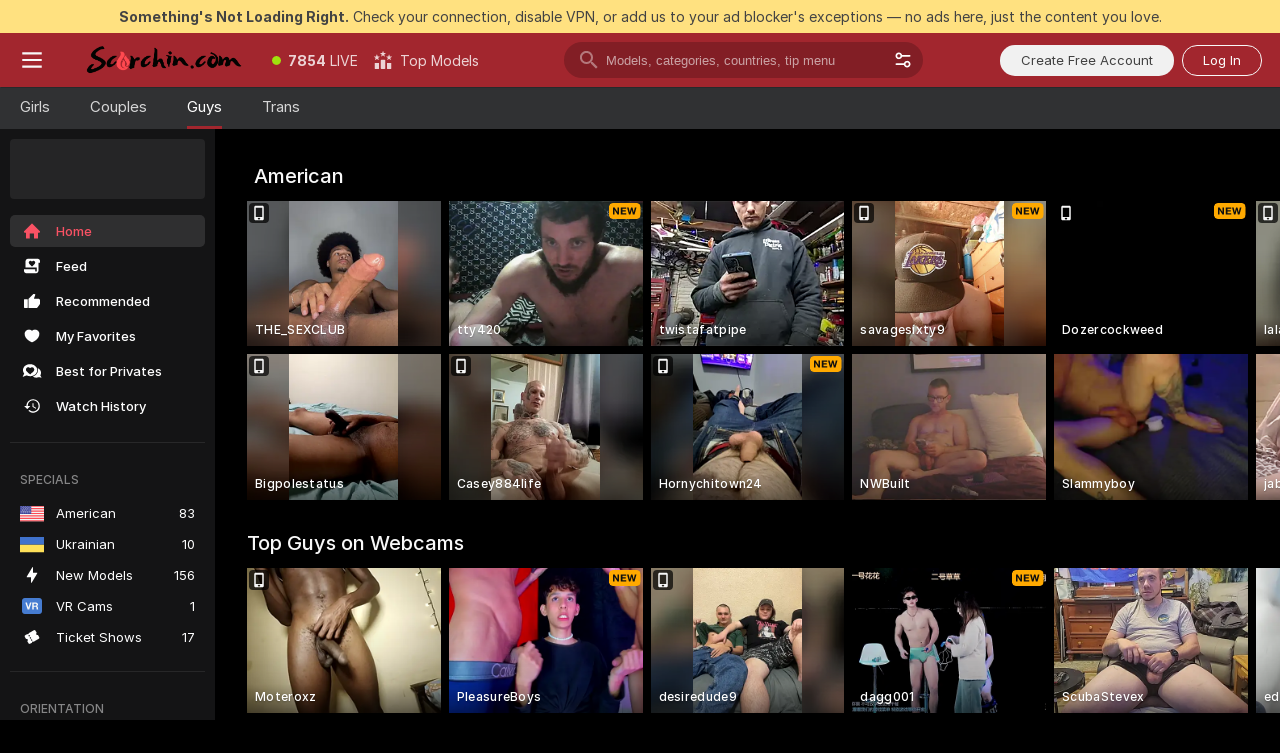

--- FILE ---
content_type: text/html; charset=utf-8
request_url: https://scorchin.com/men?action=showTokensGiveawayModalDirectLink&affiliateId=220126k7nezabao99o5qr3zmxsl2kwir3qvlq1lbchcb43aixisp271cc7ggdg1u&landing=goToTheTag&realDomain=go.scorchin.com&sound=off&sourceId=thegaysex&stripbotVariation=NullWidget
body_size: 94764
content:
<!doctype html><html lang="en"><head><meta charset="utf-8"><script>!function(){"use strict";!function(){var e=window.CSP_REPORT_URI;if(e){var i=new Set;document.addEventListener("securitypolicyviolation",(function(t){if("undefined"!=typeof fetch){var r=function(e){var i=e.violatedDirective&&-1!==e.violatedDirective.indexOf("eval"),t=e.effectiveDirective&&-1!==e.effectiveDirective.indexOf("eval"),r=e.sample&&-1!==e.sample.indexOf("eval");if(!e.blockedURI&&(i||t)||r)return"eval";if("string"==typeof e.blockedURI)try{return new URL(e.blockedURI).hostname}catch(i){return e.blockedURI}return null}(t);r&&i.has(r)||(r&&i.add(r),fetch(e,{method:"POST",headers:{"Content-Type":"application/json"},body:JSON.stringify({blockedURL:t.blockedURI,columnNumber:t.columnNumber,disposition:t.disposition,documentURL:t.documentURI,effectiveDirective:t.effectiveDirective,lineNumber:t.lineNumber,originalPolicy:t.originalPolicy,referrer:t.referrer,sample:t.sample,sourceFile:t.sourceFile,statusCode:t.statusCode})}).catch((function(e){return console.error("Error sending CSP report:",e)})))}}))}}()}()</script><title>Men Webcams | Scorchin</title><meta data-helmet="1" property="og:title" content="Men Webcams"><meta data-helmet="1" property="og:description" content="Watch Naked Men in our Adult Live Sex Cams Community! ❤️ Find Straight Men, Bisexuals and Gays performing Live Sex Shows for FREE. 🔥"><meta data-helmet="1" name="description" content="Watch Naked Men in our Adult Live Sex Cams Community! ❤️ Find Straight Men, Bisexuals and Gays performing Live Sex Shows for FREE. 🔥"><meta data-helmet="1" name="robots" content="index, follow, max-snippet:-1, max-video-preview:-1, max-image-preview:large"><script>window.ANALYTICS_CDN='https://assets.strpssts-ana.com/assets/'</script><meta name="theme-color" content="#303133"><meta http-equiv="Cache-Control" content="no-cache"><meta name="apple-mobile-web-app-capable" content="yes"><meta name="viewport" content="width=device-width,initial-scale=1"><meta name="RATING" content="RTA-5042-1996-1400-1577-RTA"><meta name="RATING" content="mature"><meta name="google" content="notranslate"><meta name="msapplication-square70x70logo" content="https://assets.striiiipst.com/assets/icons/mstile-70x70_scorchin.com.png?v=c4eb2254"><meta name="msapplication-square150x150logo" content="https://assets.striiiipst.com/assets/icons/mstile-150x150_scorchin.com.png?v=c4eb2254"><meta name="msapplication-square270x270logo" content="https://assets.striiiipst.com/assets/icons/mstile-270x270_scorchin.com.png?v=c4eb2254"><meta name="msapplication-wide310x150logo" content="https://assets.striiiipst.com/assets/icons/mstile-310x150_scorchin.com.png?v=c4eb2254"><meta name="msapplication-square310x310logo" content="https://assets.striiiipst.com/assets/icons/mstile-310x310_scorchin.com.png?v=c4eb2254"><style>:root{--primary:#a2262e;--primary-light:#fa5365;--primary-dark:#912229;--primary-border:#a2262e;--primary-modal:#a2262e;--primary-gradient:#a2262e;--header-logo-aspect-ratio:5.000;--footer-logo-aspect-ratio:5.000}.adblocker-notification{display:flex;position:relative;width:100vw;padding:8px 16px;background:#ffe180;color:#434343;z-index:10002;justify-content:center}</style><style>.disable-transition *{transition:none!important}</style><link rel='preload' href='https://assets.striiiipst.com/assets/bootstrap_dark.ea1d8f2532ce2d0b.css' as='style'><link media='screen and (max-width:1279px)' rel='preload' href='https://assets.striiiipst.com/assets/bootstrap_dark_mobile.ea1d8f2532ce2d0b.css' as='style'><link rel="preload" href="https://assets.striiiipst.com/assets/common/fonts/Inter-Regular.woff2?v=4.1" as="font" type="font/woff2" crossorigin="anonymous"><link rel="preload" href="https://assets.striiiipst.com/assets/common/fonts/Inter-Medium.woff2?v=4.1" as="font" type="font/woff2" crossorigin="anonymous"><link rel="preload" href="https://assets.striiiipst.com/assets/common/fonts/Inter-Bold.woff2?v=4.1" as="font" type="font/woff2" crossorigin="anonymous"><script>window.SPLIT_STYLE_CHUNKS={"settings_theme.2d7c516664bd90c6.css":true,"models_theme.1ef9f998260bb266.css":true,"70930_theme.d730bc5ae657ccef.css":true,"about_theme.195ef9760504ffd4.css":true,"model-about_theme.7636af21f9299c8c.css":true,"82770_theme.5171aa10889210a5.css":true,"viewcam_theme.79710d93e8a3ad2d.css":true,"studios_theme.1485512de1ff6383.css":true,"bootstrap_theme.ea1d8f2532ce2d0b.css":true}</script><script>var PWA_API_DISCOVER_HOST="",AMPLITUDE_ALTERNATIVE_URL="loo3laej.com",AMPLITUDE_SR_CONFIG_ALTERNATIVE_URL="https://sr-client-cfg.amplitude.com/config",AMPLITUDE_SR_TRACK_ALTERNATIVE_URL="https://api-sr.amplitude.com/sessions/v2/track",ALTKRAFT_TOKEN="kfvhQPLZdst-3617045b97e5b4a1",FIREBASE_API_KEY="AIzaSyC8HXmH6EMTJ-zwRr4DSJoLThqyCp-cdgM",FIREBASE_PROJECT_ID="superchat-2d0d0",FIREBASE_MESSAGE_SENDER_ID="685102796556",ALTKRAFT_TOKEN_V3="2552uptpfSWT-3617045b97e5b4a1",VAPID_KEY_V3="BHmBXjSJ4uenluBFzVz2Yh3kiclqnT_gFyheaS9W3AE_SFXgX7ntwu6jW3GjAhPc01h9KkCn8gwkxCfm3uAo8DU",AMPLITUDE_KEY="19a23394adaadec51c3aeee36622058d",RELEASE_VERSION="11.5.4",GOOGLE_CLIENT_ID="496975381147-lnam683jun41jc8uaglmccl4vbv2js28.apps.googleusercontent.com",HAS_TWITTER_AUTH=!0,GTAG_TRACK_ID="UA-63657136-5",GTAG_TRACK_TYPE="UA",SITE_NAME="Scorchin",SENTRY_DSN="https://d8629522213649e7a4e0b63d14e1dc5f@sentry-public.stripchat.com/9",SENTRY_TRACES_SAMPLE_RATE="0.01",ERROR_REPORTING_ENABLED=true,LIGHT_LOGO_URL="",HEADER_LOGO_URL="https://assets.striiiipst.com/assets/icons/headerlogo_scorchin.com.png?v=0e897938",FOOTER_LOGO_URL="https://assets.striiiipst.com/assets/icons/footerlogo_scorchin.com.png?v=0e897938",APP_ICON_URL="https://assets.striiiipst.com/assets/icons/appicon_scorchin.com.png?v=c4eb2254",META_OG_IMAGE_URL="",WATERMARK_URL="https://assets.striiiipst.com/assets/icons/watermark_scorchin.com.png?v=0e897938",WHITE_LABEL_ID="scorchincom",IS_XHL_WL=!1,DEPLOY_ENV="production",WHITE_LABEL_HOST="scorchin.com",WHITE_LABEL_REDIRECT_URL="",THEME_ID="dark",CANONICAL_DOMAIN_NAME="",CANONICAL="https://stripchat.com",WEB_PUSH_ID="web.com.supportlivecam",MODELS_REGISTRATION_URL="https://go.scorchin.com/signup/model?targetDomain=stripchat.com&userId=f1bc03569025cd4b84cc2034e14895a7d9375953ce101e23ee44825704d68adb&sourceId=scorchin.com",STUDIOS_REGISTRATION_URL="https://go.scorchin.com/?targetDomain=stripchat.com&userId=f1bc03569025cd4b84cc2034e14895a7d9375953ce101e23ee44825704d68adb&sourceId=scorchin.com&path=/signup/studio",WEBMASTERS_REGISTRATION_URL="https://stripcash.com/sign-up/?userId=f1bc03569025cd4b84cc2034e14895a7d9375953ce101e23ee44825704d68adb",DEFAULT_INDEX_TAG_URL="girls",I18N_POSTFIX="",IS_I18N_SEO_IGNORE_CROWDIN=!1,IS_STREAMING_AVAILABLE=!1,IS_WL_PIXELATED=!1,IS_PIXELATED_STREAM_ENABLED=!1,IS_TAG_BASED_WL=!1,IS_HIDE_CONTENT=!1,UI_OVERRIDE="default",IS_ALT_WL=!1,SOCIAL_URLS={twitter:"https://twitter.com/ScorchinCams",instagram:"",snapchat:"",facebook:""}</script><script>!function(){var t="onErrorLoadScript=1";window.addEventListener("error",(function(e){var n=e.target;if(n&&n instanceof HTMLScriptElement&&"app"===n.getAttribute("data-stripchat-script")){var o=new Date(Date.now()+6e4);try{-1===document.cookie.indexOf(t)&&(document.cookie=t+";path=/;expires="+o.toUTCString(),setTimeout((function(){return location.reload()}),3e3))}catch(t){console.warn(t)}}}),!0)}()</script><script>var _jipt=[];_jipt.push(["project","stripchat"]),function(){var subdomainMatch=/^(ar|br|cs|da|de|es|fi|fr|el|hr|hu|id|it|ita|ja|ko|nl|no|pl|pol|pt|ro|ru|sk|sv|tr|vi|zh|ua|zt|th|ms|bn)(?=\..+\.).+/i.exec(location.hostname),aliasLocales={pol:"pl",ita:"it"},i18nScript="https://assets.striiiipst.com/assets/translations_en.2ef3e3ac921007.js",canvasPerformanceTest="https://assets.striiiipst.com/assets/canvas-performance-test.js";!function(){"use strict";var n={d:function(t,e){for(var i in e)n.o(e,i)&&!n.o(t,i)&&Object.defineProperty(t,i,{enumerable:!0,get:e[i]})},o:function(t,n){return Object.prototype.hasOwnProperty.call(t,n)}},t={};function e(t,n){window.SUBDOMAIN="en";try{if(/crowdinInContext=1/.test(document.cookie))return void(window.SUBDOMAIN="aa")}catch(t){console.warn(t)}t&&t.length>1&&(window.SUBDOMAIN=n[t[1]]||t[1])}function r(){try{document&&document.documentElement&&/(?:^|;\s*)c=/.test(document.cookie)&&document.documentElement.classList.add("cookie-accepted")}catch(t){}}function i(){if(window.LEGACY=!1,-1!==location.search.indexOf("es-legacy"))window.LEGACY=!0;else if(-1!==location.search.indexOf("es-modern"))window.LEGACY=!1;else try{if(!("IntersectionObserver"in window&&"Promise"in window&&"fetch"in window&&"WeakMap"in window&&"fromEntries"in Object&&"finally"in Promise.prototype))throw{};eval("const a = async ({ ...rest } = {}) => rest; let b = class {};"),window.LEGACY=!1}catch(t){window.LEGACY=!0}if(window.LEGACY)try{(new Image).src="/pixel/static/legacy?t=".concat(Date.now())}catch(t){}}function o(t){var n=t,e=null,i=function(){},r=function(t){};return"en"!==window.SUBDOMAIN&&(n=n.replace("_en","_"+window.SUBDOMAIN)),window.I18N_POSTFIX&&"default"!==window.I18N_POSTFIX&&(n=n.replace("translations","translations_"+window.I18N_POSTFIX)),"aa"===window.SUBDOMAIN&&(e="//cdn.crowdin.com/jipt/jipt.js"),window.I18N_SCRIPT_PROMISE=new Promise((function(t,n){i=t,r=n})),{i18nScript:n,jiptScript:e,resolveI18nPromise:i,rejectI18nPromise:r}}function c(){window.BUNDLE_LOAD_METRICS={resources:{},build:Date.now()};var t=/\/([\w-]+)\.\w{10,20}\.js/;function n(n){var e=n.src,i=n.startTime,r=n.isError;if(e){var o=Date.now()-i,c=e.match(t),a=c?c[1]:e;window.BUNDLE_LOAD_METRICS.resources[a]={error:r,time:o}}}return{injectScript:function(t){var e=t.src,i=t.onLoad,r=t.onError,o=t.fetchPriority,c=Date.now(),a=document.createElement("script");a.setAttribute("data-stripchat-script","app"),a.setAttribute("data-stripchat-script","app"),a.addEventListener("load",(function(){null==i||i(e),n({src:e,startTime:c,isError:!1})})),a.addEventListener("error",(function(t){null==r||r(t.error),n({src:e,startTime:c,isError:!0})})),o&&(a.fetchPriority?a.fetchPriority=o:"high"===o&&function(t){var n=document.createElement("link");n.rel="preload",n.as="script",n.href=t,document.head.appendChild(n)}(e)),a.async=!0,a.src=e,document.head.appendChild(a)}}}function a(t,n,a,s){e(t,s),i(),r(),window.STATIC_PATH_REPLACED="https://assets.striiiipst.com/assets";var d=o(n),w=d.i18nScript,u=d.jiptScript,l=d.resolveI18nPromise,p=d.rejectI18nPromise,f=c().injectScript;function m(){window.IS_LOADED=!0}window.HANDLE_LATE_LOADABLE_SCRIPT=function(t){f({src:t})},f({src:w,onLoad:function(){return l()},onError:function(t){return p(t)}}),u&&f({src:u}),f({src:a}),window.IS_LOADED=!1,"complete"===document.readyState?m():window.addEventListener("load",m)}a(subdomainMatch,i18nScript,canvasPerformanceTest,aliasLocales)}()}()</script><script async data-stripchat-script="app" fetchpriority="high" src='https://assets.striiiipst.com/assets/corejs-75349.9e240b24a5ffbb27.js'></script><script async data-stripchat-script="app" fetchpriority="high" src='https://assets.striiiipst.com/assets/redux-48526.e096bd9b05468601.js'></script><script async data-stripchat-script="app" fetchpriority="high" src='https://assets.striiiipst.com/assets/vendors-66831.b9d59b28c4bf5576.js'></script><script async data-stripchat-script="app" fetchpriority="high" src='https://assets.striiiipst.com/assets/main.a2db7dbac58f57ce.js'></script><script async data-stripchat-script="app" fetchpriority="high" src='https://assets.striiiipst.com/assets/react-65374.2c809e0d42ef8fab.js'></script><script async data-stripchat-script="app" fetchpriority="high" src='https://assets.striiiipst.com/assets/redux-33349.fe7bd84d566cd749.js'></script><script async data-stripchat-script="app" fetchpriority="high" src='https://assets.striiiipst.com/assets/vendors-6370.fef4d473a8ef7e0d.js'></script><script async data-stripchat-script="app" fetchpriority="high" src='https://assets.striiiipst.com/assets/bootstrap.7a458b508f112006.js'></script><script>window.SSR_ICONS = ["menu","dot","best-models","search-3","filter","menu-mobile","sort","categories-2","close-2","close-3","home","feed","recommended","favorited","locked","watch-history","lightning","badge-vr-ds","ticket-ds","interactive-toy-ds","mobile","sparks","categories-ds","i18n","close-arrow","arrow-down-filled","heart-fill","next-small","x-logo-ds"]</script><script>!function(){"use strict";var t,n,o="http://www.w3.org/2000/svg",e=!1,a=[],c=function(){var n;t||((t=document.getElementById("svgDefs"))||((t=document.createElementNS(o,"defs")).id="svgDefs",(n=document.createElementNS(o,"svg")).style.display="none",n.appendChild(t)),document.body.appendChild(n))},r=function(o,r){n||(n=document.createDocumentFragment()),n.appendChild(o),r&&a.push(r),e||(requestAnimationFrame((function(){n&&(c(),t.appendChild(n),a.forEach((function(t){return t()})),a=[],n=void 0,e=!1)})),e=!0)},s=!1,i={},u=function(t){var n=i[t];(null==n?void 0:n.svgData)&&function(t,n,e){var a=t[0],c=t[1],s=document.createElementNS(o,"symbol");s.id="".concat("icons","-").concat(n),s.innerHTML=a,s.setAttribute("viewBox",c),r(s,e)}(n.svgData,t,(function(){n.callbacks.forEach((function(t){return t()})),n.callbacks=[],n.errorCallbacks=[],delete n.svgData,n.status="rendered"}))},d=function(t,n,o){try{var e=i[t]||{status:"init",callbacks:[],errorCallbacks:[]};if(i[t]=e,"rendered"===e.status)return void(null==n||n());n&&e.callbacks.push(n),o&&e.errorCallbacks.push(o),"init"===e.status&&(e.status="loading",function(t,n,o){var e="".concat(window.STATIC_PATH_REPLACED,"/svg-icons/").concat(t,".json?").concat("6c948f2f");if("undefined"==typeof fetch){var a=new XMLHttpRequest;a.open("GET",e),a.onload=function(){200!==a.status&&o(Error("Cannot load ".concat(t,". Status ").concat(a.status)));try{var e=JSON.parse(a.responseText);n(e)}catch(n){o(Error("Cannot parse ".concat(t," json")))}},a.onerror=function(){return o(Error("Cannot load ".concat(t)))},a.send()}else fetch(e,{priority:"low"}).then((function(t){if(!t.ok)throw Error("Status ".concat(t.status));return t.json()})).then((function(t){n(t)})).catch((function(n){o(Error("Cannot load ".concat(t,". ").concat(null==n?void 0:n.message)))}))}(t,(function(n){e.status="loaded",e.svgData=n,s&&u(t)}),(function(n){e.errorCallbacks.forEach((function(t){return t(n)})),delete i[t]})))}catch(t){console.error(t)}},l=function(){if(!s){s=!0;try{Object.keys(i).filter((function(t){var n;return"loaded"===(null===(n=i[t])||void 0===n?void 0:n.status)})).forEach((function(t){u(t)}))}catch(t){console.error(t)}}};window.SSR_ICONS&&window.SSR_ICONS.forEach((function(t){return d(t)})),"loading"!==document.readyState&&l(),window.svgLoader={importIcon:d,onDomReady:l}}()</script><script>window.CONFIG_PRELOADER_SSR_DATA = {"mode":"guest"};</script><script>!function(){"use strict";var n,t=new RegExp("(?:^|;\\s*)".concat("avStartedAt","=([^;]*)")),e=function(){try{var n=function(n){var e=n.match(t);return(null==e?void 0:e[1])?decodeURIComponent(e[1]):null}(document.cookie);return null!=n&&!Number.isNaN(n)&&new Date(n).getTime()>0?n:null}catch(n){return null}},i=function(n,t){var e=t.requestPath;return n.get("/v3/config/initial-dynamic",{requestPath:e},{withResponseHeaders:!0})},r={5:"ServerError",4:"ClientError"},a="NetworkError",o=function(n){var t;return null!==(t=r[Math.floor(n/100)])&&void 0!==t?t:a},c=(n="/api/front",{get:function(t,e){var i=arguments.length>2&&void 0!==arguments[2]?arguments[2]:{},r=i.headers,c=i.withResponseHeaders,s=new Headers;if(s.append("Accept","application/json"),s.append("Front-Version",window.RELEASE_VERSION||""),r){var u=function(n){var t=r[n];Array.isArray(t)?t.forEach((function(t){return s.append(n,t)})):t&&s.append(n,t)};for(var f in r)u(f)}var d=n+t;if(e&&"object"==(void 0===e?"undefined":e&&"undefined"!=typeof Symbol&&e.constructor===Symbol?"symbol":typeof e)){var l=new window.URLSearchParams;for(var h in e){var g=e[h];g&&l.append(h,"".concat(g))}d+="?".concat(l.toString())}return fetch(d,{headers:s}).catch((function(n){throw Object.assign(n,{name:a,source:"preloaderApi"})})).then((function(n){if(!n.ok){var t=Error("".concat(n.status," ").concat(n.statusText));throw Object.assign(t,{name:o(n.status),source:"preloaderApi"}),t}return n.json().then((function(t){return c?Object.assign(t,{responseHeaders:Object.fromEntries(n.headers.entries())}):t}))}))}});window.configPreloaderCache=function(){var n=window.CONFIG_PRELOADER_SSR_DATA;delete window.CONFIG_PRELOADER_SSR_DATA;var t={};if("guest"===(null==n?void 0:n.mode)){var r={requestPath:window.location.pathname},a=i(c,r);a.catch((function(){})),t.initialDynamicConfigPromise={promise:a,params:r}}else if("user"===(null==n?void 0:n.mode)){var o={requestPath:window.location.pathname},s=i(c,o),u={avStartedAt:e()||void 0},f=c.get("/v3/config/dynamic",u,{withResponseHeaders:!0,ssrCache:function(n){return n.requestInfo,null}}),d=s.then((function(n){var t=n.initialDynamic.jwtToken;return t?function(n){var t=arguments.length>1&&void 0!==arguments[1]?arguments[1]:{};return n.get("/abtests/config",{},{withJwtAuth:!0,headers:t})}(c,{Authorization:t}):null})),l={isTagBasedWl:n.isTagBasedWl},h=s.then((function(n){var t=n.initialDynamic.jwtToken;return function(n,t){var e=arguments.length>2&&void 0!==arguments[2]?arguments[2]:{};return n.get("/tags/config/dynamic",t,{headers:e,withJwtAuth:!0,ssrCache:function(n){return n.requestInfo,null}})}(c,l,t?{Authorization:t}:{})}));s.catch((function(){})),f.catch((function(){})),d.catch((function(){})),h.catch((function(){})),t.staticConfig=n.staticConfig,t.featuresConfig=n.featuresConfig,t.initialStaticConfig=n.initialStaticConfig,t.tagsStaticConfig=n.tagsStaticConfig,t.abTestsConfig=n.abTestsConfig,t.initialDynamicConfigPromise={promise:s,params:o},t.dynamicConfigPromise={promise:f,params:u},t.abTestsServerPromise=d,t.dynamicTagsConfigPromise={promise:h,params:l}}return t}()}()</script><link rel="manifest" href="/manifest.json"><link data-helmet="1" rel="alternate" href="https://stripchat.com/men" hreflang="x-default"><link data-helmet="1" rel="alternate" href="https://stripchat.com/men" hreflang="en"><link data-helmet="1" rel="alternate" href="https://de.stripchat.com/men" hreflang="de"><link data-helmet="1" rel="alternate" href="https://fr.stripchat.com/men" hreflang="fr"><link data-helmet="1" rel="alternate" href="https://es.stripchat.com/men" hreflang="es"><link data-helmet="1" rel="alternate" href="https://ita.stripchat.com/men" hreflang="it"><link data-helmet="1" rel="alternate" href="https://nl.stripchat.com/men" hreflang="nl"><link data-helmet="1" rel="alternate" href="https://pt.stripchat.com/men" hreflang="pt"><link data-helmet="1" rel="alternate" href="https://br.stripchat.com/men" hreflang="pt-BR"><link data-helmet="1" rel="alternate" href="https://el.stripchat.com/men" hreflang="el"><link data-helmet="1" rel="alternate" href="https://ua.stripchat.com/men" hreflang="uk"><link data-helmet="1" rel="alternate" href="https://pol.stripchat.com/men" hreflang="pl"><link data-helmet="1" rel="alternate" href="https://ru.stripchat.com/men" hreflang="ru"><link data-helmet="1" rel="alternate" href="https://ro.stripchat.com/men" hreflang="ro"><link data-helmet="1" rel="alternate" href="https://hu.stripchat.com/men" hreflang="hu"><link data-helmet="1" rel="alternate" href="https://cs.stripchat.com/men" hreflang="cs"><link data-helmet="1" rel="alternate" href="https://hr.stripchat.com/men" hreflang="hr"><link data-helmet="1" rel="alternate" href="https://sk.stripchat.com/men" hreflang="sk"><link data-helmet="1" rel="alternate" href="https://no.stripchat.com/men" hreflang="no"><link data-helmet="1" rel="alternate" href="https://sv.stripchat.com/men" hreflang="sv"><link data-helmet="1" rel="alternate" href="https://da.stripchat.com/men" hreflang="da"><link data-helmet="1" rel="alternate" href="https://fi.stripchat.com/men" hreflang="fi"><link data-helmet="1" rel="alternate" href="https://ja.stripchat.com/men" hreflang="ja"><link data-helmet="1" rel="alternate" href="https://ko.stripchat.com/men" hreflang="ko"><link data-helmet="1" rel="alternate" href="https://zh.stripchat.com/men" hreflang="zh"><link data-helmet="1" rel="alternate" href="https://zt.stripchat.com/men" hreflang="zh-Hant"><link data-helmet="1" rel="alternate" href="https://th.stripchat.com/men" hreflang="th"><link data-helmet="1" rel="alternate" href="https://bn.stripchat.com/men" hreflang="bn"><link data-helmet="1" rel="alternate" href="https://id.stripchat.com/men" hreflang="id"><link data-helmet="1" rel="alternate" href="https://ms.stripchat.com/men" hreflang="ms"><link data-helmet="1" rel="alternate" href="https://vi.stripchat.com/men" hreflang="vi"><link data-helmet="1" rel="alternate" href="https://ar.stripchat.com/men" hreflang="ar"><link data-helmet="1" rel="alternate" href="https://tr.stripchat.com/men" hreflang="tr"><link data-helmet="1" rel="preconnect" href="https://edge-hls.doppiocdn.com"><link data-helmet="1" rel="canonical" href="https://stripchat.com/men"><link rel='stylesheet' data-href='bootstrap_theme.ea1d8f2532ce2d0b.css' href='https://assets.striiiipst.com/assets/bootstrap_dark.ea1d8f2532ce2d0b.css'><link media='screen and (max-width:1279px)' rel='stylesheet' data-href='bootstrap_theme_mobile.ea1d8f2532ce2d0b.css' href='https://assets.striiiipst.com/assets/bootstrap_dark_mobile.ea1d8f2532ce2d0b.css'><link rel="icon" sizes="16x16" href="https://assets.striiiipst.com/assets/icons/favicon-16x16_scorchin.com.png?v=c4eb2254"><link rel="icon" sizes="32x32" href="https://assets.striiiipst.com/assets/icons/favicon-32x32_scorchin.com.png?v=c4eb2254"><link rel="icon" sizes="196x196" href="https://assets.striiiipst.com/assets/icons/favicon-196x196_scorchin.com.png?v=c4eb2254"><link rel="icon" sizes="512x512" href="https://assets.striiiipst.com/assets/icons/favicon-512x512_scorchin.com.png?v=c4eb2254"><link rel="mask-icon" href="https://assets.striiiipst.com/assets/icons/mask-icon_scorchin.com.png"><link rel="apple-touch-icon" sizes="120x120" href="https://assets.striiiipst.com/assets/icons/apple-touch-icon-120x120_scorchin.com.png?v=c4eb2254"><link rel="apple-touch-icon" sizes="152x152" href="https://assets.striiiipst.com/assets/icons/apple-touch-icon-152x152_scorchin.com.png?v=c4eb2254"><link rel="apple-touch-icon" sizes="167x167" href="https://assets.striiiipst.com/assets/icons/apple-touch-icon-167x167_scorchin.com.png?v=c4eb2254"><link rel="apple-touch-icon" sizes="180x180" href="https://assets.striiiipst.com/assets/icons/apple-touch-icon-180x180_scorchin.com.png?v=c4eb2254"><link rel="dns-prefetch" href="//img.strpst.com"><link rel="preconnect" href="//img.strpst.com"><link rel="preconnect" href="/api/front"></head><body class="disable-transition"><!--
    release_version: 11.5.4
    branch: production
    revision: e7c152a324482fc8ff2aaf7129bd3e14f2295f3d
    template_version: 0f0ae1b7
  --><script>window.svgLoader.onDomReady()</script><script>!function(){"use strict";for(var e={SIGNUP:"signup",LOGIN:"login",FAN_CLUB_SUBSCRIPTION:"fanClubSubscription"},t=/^(http|https):\/\/([^/]*)(xhamster(live)?|strip(dev|chat))\.(com|local|dev)\/?/,o={AUTO_SPY:"autoSpy",COPY_GIFT_LINK:"copyGiftLink",SHOW_INSTALL_PWA_MODAL:"showInstallPwaModal",TWO_FACTOR_AUTHORIZATION:"2fa",GOLD_MEMBERSHIP_SUBSCRIBE_DIRECT_LINK:"goldMembershipSubscribeDirectLink",SIGN_UP_MODAL_DIRECT_LINK:"signUpModalDirectLink",SIGN_UP_PREFILLED:"signUpPrefilled",SIGN_UP_MODAL_DIRECT_LINK_INTERACTIVE:"signUpModalDirectLinkInteractive",SIGN_UP_MODAL_DIRECT_LINK_INTERACTIVE_CLOSE:"signUpModalDirectLinkInteractiveClose",SHOW_TOKENS_GIVEAWAY_MODAL_DIRECT_LINK:"showTokensGiveawayModalDirectLink",CARD_VERIFICATION_BONUS_PACKAGE:"cardVerificationBonusPackage",BUY_TOKENS_PROMO:"buyTokensPromo",SIGN_UP_PROMO:"signUpPromo",MODEL_FILTER_APPLY_SORT_BY:"sortBy",MODEL_CHAT_TAB_TOGGLE:"toggleTab",PERSONAL_NOTIFICATIONS:"personalNotifications",OPEN_NOTIFICATIONS_CENTER:"openNotificationsCenter",INVISIBLE_MODE:"invisibleMode",REDEEM_CODE:"redeemCode",OPEN_CHAT:"openChat",OPEN_PRIVATE_MODAL:"openPrivateModal",OPEN_FAN_CLUB_MODAL:"openFanClubModal",OPEN_SEND_TIP_DIALOG:"openSendTipDialog",OPEN_BUY_TOKENS_MODAL:"openBuyTokensModal",OPEN_GUEST_ON_BORDING:"openGuestOnBoarding",LOGIN_BY_LINK:"loginByLink",CONNECT_STUDIO:"connectStudio",EXTRA_VERIFICATION:"extraVerification",OPEN_AGE_VERIFICATION:"openAgeVerification",MAIN_PERSON_EMAIL_VERIFICATION:"connectMainPerson",TWITTER_AUTH:"twitterAuth",GOOGLE_AUTH:"googleAuthorization",OPEN_CONFIRM_CONNECT_TO_STUDIO_MODAL:"openConfirmConnectToStudioModal",USERNAME_NOT_ALLOWED:"usernameNotAllowed",SHOW_STREAMING_APP_MODAL:"showStreamingAppModal"},n={},i=location.search.substring(1).split("&"),_=0;_<i.length;_++){var r=i[_].split("=");n[r[0]]=r[1]}var a=function(e,t){if(!t)return!1;for(var o=Object.keys(e),n=0;n<o.length;n++)if(e[o[n]]===t)return!0;return!1},I=!1;try{I=document.cookie.indexOf("isVisitorsAgreementAccepted=1")>=0}catch(e){console.warn(e)}var O=function(){var i=n.affiliateId||localStorage.getItem("affiliateId"),_=n.userId,r=n.sauid,I=n.action,O=n.showModal,N=a(o,I)||a(e,O);if(i||_||N||r)return!0;var E=document.referrer,T=!1;try{(function(e,t){if(!e)return!1;try{var o=new URL(e),n=new URL(t);return o.host===n.host}catch(e){return!1}})(E,location.href)&&(T=!0)}catch(e){return!1}return t.test(E)&&!T}(),N=/^\/buy-tokens(\/(success|failure))?\/?$/.test(window.location.pathname);!n.agev&&(I||O||N)&&document.body.classList.add("visitor-agreement-hidden")}()</script><script>!function(){"use strict";var e=!1,n=function(e,n,d){var o=document.createElement("div");return o.className=n,d&&(o.id=d),e.appendChild(o),o};function d(){if(!e&&(e=!0,!("__PRELOADED_STATE__"in window)))for(var d=n(document.body,"loader","body_loader"),o=n(d,"fading-circle centered"),c=1;c<=12;c++)n(o,"loader-circle".concat(c," loader-circle"))}window.initLoader=d,document.addEventListener("DOMContentLoaded",d,{once:!0})}()</script><script>!function(){function o(o,i){var n=[o,"expires=Thu, 01 Jan 1970 00:00:00 GMT"];i&&n.push("domain="+i),document.cookie=n.join(";"),n.push("path=/"),document.cookie=n.join(";")}var i,n,e,t,a,l,c=0;try{c=document.cookie.length}catch(o){console.warn(o)}var r=c>=5e3;(c>=4e3||r)&&(r&&function(){for(var i=document.cookie.split(";"),n=location.hostname,e=0;e<i.length;e++){var t=i[e].split("=")[0].trim()+"=";o(t,null),o(t,n),o(t,"."+n);for(var a=0;!((a=n.indexOf(".",a+1))<0);)o(t,n.substring(a)),o(t,n.substring(a+1))}}(),n=(i={limit:5,interval:1e3,payload:{size:c},callback:function(){r&&document.location.reload()}}).payload,e=i.limit,t=i.interval,a=i.callback,l=0,function o(){if(!(++l>=e)){if(!window.__log)return void setTimeout(o,t);window.__log("error","Cookie limit exceeded",n).finally(a)}}())}()</script><svg style="height:0;width:0;display:block"><defs><symbol id="site_logo_header" viewBox="0 0 1250 250"><image href="https://assets.striiiipst.com/assets/icons/headerlogo_scorchin.com.png?v=0e897938"></image></symbol><symbol id="site_logo_footer" viewBox="0 0 1250 250"><image href="https://assets.striiiipst.com/assets/icons/footerlogo_scorchin.com.png?v=0e897938"></image></symbol></defs></svg><div id="agreement-root"><div class="full-cover modal-wrapper visitors-agreement-modal"><div class="modal-content modal-header-none"><div class="background-wrapper hide-gender-switcher"><div class="visitors-agreement-bg-gradient"><div class="visitors-agreement-bg-gradient__gender visitors-agreement-bg-gradient__gender--no-gender"></div></div><div class="content-wrapper"><div class="content-container"><div class="site-logo-wrapper site-logo-wrapper-girls"><div class="header-logo header-logo-no-responsive"><svg><use xlink:href="#site_logo_header"></use></svg></div></div><div class="site-description">We are creating a better experience for 18+ LIVE entertainment. Join our open-minded community &amp; start interacting now for FREE.</div><button autofocus="" class="btn btn-apply-alter btn-inline-block btn-large btn-visitors-agreement-accept" type="button">I&#x27;m Over 18</button><div class="agreement-terms"><span class="">By entering and using this website, you confirm you’re over 18 years old and agree to be bound by the <a rel="nofollow" href="/terms">Terms of Use</a> and <a rel="nofollow" href="/privacy">Privacy Policy</a></span> <span class=""><a rel="nofollow" href="/2257">18 U.S.C. 2257 Record-Keeping Requirements Compliance Statement.</a></span><br/>If you provide sensitive personal data, by entering the website, you give your explicit consent to process this data to tailor the website to your preferences.<span class="parental-control">If you’re looking for a way to restrict access for a minor, see our <a rel="nofollow" href="/parental-control"> Parental Control Guide </a></span></div><hr class="visitors-agreement-modal-divider"/></div><div class="content-container"><a class="decline-link visitors-agreement-decline" href="https://google.com/" rel="noopener noreferrer nofollow">Exit Here</a><div class="warnings"><p><span class="">THIS WEBSITE CONTAINS MATERIAL THAT IS <strong>SEXUALLY EXPLICIT</strong>.</span> <span class="">You must be at least eighteen (18) years of age to use this Website, unless the age of majority in your jurisdiction  is greater than eighteen (18) years of age, in which case you must be at least the age of majority in your jurisdiction. Use of this Website is not permitted where prohibited by law.</span></p><p><span class="">This Website also requires the use of cookies. More information about our cookies can be found at our <a rel="nofollow" href="/privacy">Privacy Policy</a>. BY ENTERING THIS WEBSITE AND USING THIS WEBSITE YOU AGREE TO THE USE OF COOKIES AND ACKNOWLEDGE THE PRIVACY POLICY.</span><br/>All models were 18 and over at the time of the creation of such depictions.</p></div><div class="label-link-block"><a href="https://www.rtalabel.org/?content=validate&amp;ql=b9b25de5ba5da974c585d9579f8e9d49&amp;rating=RTA-5042-1996-1400-1577-RTA" class="label-link" target="_blank" rel="noopener noreferrer nofollow" aria-label="RTA"><img alt="rta-logo" class="icon icon-rta-logo icon-static" src="https://assets.striiiipst.com/assets/common/images/static-icons/rta-logo.png"/></a><div class="label-link"><img alt="safe-labeling" class="icon icon-safe-labeling icon-static" src="https://assets.striiiipst.com/assets/common/images/static-icons/safe-labeling.png"/></div><a href="https://www.asacp.org/?content=validate&amp;ql=b9b25de5ba5da974c585d9579f8e9d49" class="label-link" target="_blank" rel="noreferrer noopener nofollow" aria-label="ASACP"><img alt="asacp" class="icon icon-asacp icon-static" src="https://assets.striiiipst.com/assets/common/images/static-icons/asacp.png"/></a><a href="https://pineapplesupport.org/about-pineapple-support/" class="label-link" target="_blank" rel="noreferrer noopener nofollow" aria-label="Go to Pineapple support"><img alt="pineapple-support" class="icon icon-pineapple-support icon-static" src="https://assets.striiiipst.com/assets/common/images/static-icons/pineapple-support.png"/></a></div></div></div></div></div></div></div><script>!function(){var e=1>=Math.floor(100*Math.random()),t=function(){return e&&/stripchat|xhamsterlive/.test(location.hostname)},n=document.querySelector(".visitors-agreement-decline");if(n){var r=document.querySelector("html");!document.body.classList.contains("visitor-agreement-hidden")&&(r.classList.add("disable-scroll"),t()&&(document.createElement("img").src="/pixel/agreement/display")),window.__visitorsAgreementDeclineHandler=function(e){if(t()){e.preventDefault();var n=document.createElement("img");n.onload=n.onerror=function(){location.href=e.target.href},n.src="/pixel/agreement/exit"}},n.addEventListener("click",window.__visitorsAgreementDeclineHandler),window.__visitorsAgreementAcceptPixelEvent=function(){t()&&(document.createElement("img").src="/pixel/agreement/ok")};var i=document.querySelector(".btn-visitors-agreement-accept");window.__visitorsAgreementAcceptHandler=function(){r.classList.remove("disable-scroll"),window.__isVisitorsAgreementAcceptedBeforeClientFetched=!0;try{document.cookie="isVisitorsAgreementAccepted=1"}catch(e){console.warn(e)}var e=document.querySelector(".visitors-agreement-modal"),t=e.querySelector(".hide-gender-switcher"),n=e.querySelector('input[name="visitors-agreement-gender-switcher"]:checked');if(n&&!t)try{var i=new Date;localStorage.setItem("18PlusGenderSelected",JSON.stringify(n.value));var o=i.setFullYear(i.getFullYear()+1)-Date.now();localStorage.setItem("18PlusGenderSelected_expires",JSON.stringify(o))}catch(e){console.warn(e)}switch(null==n?void 0:n.value){case"men":window.location.href="/men";break;case"trans":window.location.href="/trans";break;default:document.body.classList.add("visitor-agreement-hidden")}window.__visitorsAgreementAcceptPixelEvent()},i.addEventListener("click",window.__visitorsAgreementAcceptHandler),window.__syncVisitorsAgreementWithApp=function(){n.removeEventListener("click",window.__visitorsAgreementDeclineHandler),i.removeEventListener("click",window.__visitorsAgreementAcceptHandler)}}}()</script><div id="portal-root"></div><!--LEGACY-BROWSER-NOTIFICATION-OPEN--><div id="legacy-browser-notification-root" style="position:relative;z-index:10001"></div><script>!function(){var n,e,t="legacy-browser-notification",o="legacy-browser-notification-text",i="legacy-browser-notification-close",r="notifications.recommendationBrowserForPlaying",a="notifications.recommendationBrowserForSamsungPlaying",c={chrome:{href:"https://www.google.com/chrome/",title:"Google Chrome"},firefox:{href:"https://www.mozilla.org/firefox/new/",title:"Firefox"},safari:{href:"https://www.apple.com/safari/",title:"Safari"}},l="legacyBrowserRecommendationDismissed",s=function(){try{window.localStorage.setItem(l,"true"),window.localStorage.setItem("".concat(l,"_expires"),String(Date.now()+6048e5))}catch(n){}},d=(e=f({[r]:"You’re using an outdated browser. To avoid any problems, we strongly recommend using {#chrome/} or {#firefox/}",[a]:"To avoid any problems with quality, we strongly recommend using {#chrome/}"}[n=/SamsungBrowser/i.test(navigator.userAgent||"")?a:r]),{messageId:n,textHtml:e}),p=d.messageId,m=d.textHtml;function f(n){if(!n)return"";for(var e=n.split(/\{#(chrome|firefox|safari)\/\}/g),t="",o=0;o<e.length;o++){var i=e[o],r=o%2!=0&&i in c;if(o%2==0)i&&(t+=g(i));else if(r){var a=c[i];t+='<a href="'.concat(a.href,'" target="_blank" rel="nofollow noopener noreferrer" style="color:inherit;text-decoration:underline">').concat(g(a.title),"</a>")}}return t}function g(n){return String(n).replace(/&/g,"&amp;").replace(/</g,"&lt;").replace(/>/g,"&gt;").replace(/"/g,"&quot;").replace(/'/g,"&#39;")}window.LEGACY&&!function(){try{var n=window.localStorage.getItem("".concat(l,"_expires"));if(!n)return!1;var e=Number(n);return!Number.isNaN(e)&&(e<Date.now()?(window.localStorage.removeItem(l),window.localStorage.removeItem("".concat(l,"_expires")),!1):null!=window.localStorage.getItem(l))}catch(n){return!1}}()&&(window.I18N_SCRIPT_PROMISE||Promise.resolve()).then((function(){try{var n=window.I18n.trans({messageId:p,currentLocale:window.SUBDOMAIN});return n?f(n):m}catch(n){return m}})).catch((function(){return m})).then((function(n){!function(){try{var n=window.svgLoader;"function"==typeof(null==n?void 0:n.importIcon)&&(n.importIcon("exclamation"),n.importIcon("close-ds"))}catch(n){}}();var e=document.createElement("template");e.innerHTML=function(){var n=arguments.length>0&&void 0!==arguments[0]?arguments[0]:"",e="#434343";return'\n    <div\n      id="'.concat(t,'"\n      role="status"\n      aria-live="polite"\n      style="\n        display:flex;\n        background:').concat("#ffe180",";\n        color:").concat(e,';\n        box-shadow:0 1px 0 rgba(0,0,0,.08);\n        width:100%;\n        flex: 0 0 auto;\n        align-items: flex-start;\n      ">\n\n      <div\n        style="\n          display:flex;\n          flex-direction:row;\n          align-items: flex-start;\n          justify-content:center;\n          gap:0 12px;\n          padding: 4px 0 4px 12px;\n          flex: 1 0 0;\n          align-self: stretch;\n        "\n      >\n        <style>\n          #').concat(o," { font-size: 14px; line-height: 20px; }\n          @media (min-width: 1023px) {\n            #").concat(o,' { font-size: 16px; line-height: 22px; }\n          }\n        </style>\n        <svg \n          viewBox="0 0 24 24" \n          aria-hidden="true" \n          style="\n            width:20px;\n            min-width: 20px;\n            height:20px;\n            color:').concat(e,';\n            display:block;\n            top: 10px;\n            position: relative;\n          ">\n          <use href="#icons-exclamation" xlink:href="#icons-exclamation"></use>\n        </svg>\n        <div\n          id="').concat(o,'"\n          style="\n            color: ').concat(e,';\n            flex-flow: row wrap;\n            gap: 8px 12px;\n            padding-bottom: 8px;\n            padding-top: 8px;\n          "\n        >').concat(n,'</div>\n      </div>\n      <button\n        id="').concat(i,'"\n        type="button"\n        aria-label="Close"\n        style="\n          position:relative;\n          top: 8px;\n          right: 8px;\n          padding-left: 16px;\n          background:transparent;\n          border:0;\n          color:').concat(e,';\n          cursor:pointer;\n          font-size:20px;\n          line-height:1;\n          opacity:.7;\n        "\n      >\n        <svg \n          viewBox="0 0 24 24"\n          aria-hidden="true"\n          style="\n            width:20px;\n            height:20px;\n            display:block;\n            min-width: 20px;\n          ">\n          <use href="#icons-close-ds" xlink:href="#icons-close-ds"></use>\n        </svg>\n      </button>\n    </div>\n  ')}(n).trim();var r=e.content.firstElementChild;if(r&&r instanceof HTMLElement&&!document.getElementById(t)){var a=document.getElementById("legacy-browser-notification-root");if(a)a.appendChild(r);else{var c=document.getElementById("body");(null==c?void 0:c.parentNode)?c.parentNode.insertBefore(r,c):document.body.firstChild?document.body.insertBefore(r,document.body.firstChild):document.body.appendChild(r)}var l=document.getElementById(i);l&&l.addEventListener("click",(function(){var n=document.getElementById(t);n&&(n.style.display="none"),s()}))}}))}()</script><!--LEGACY-BROWSER-NOTIFICATION-CLOSE--><div id="body"><!--EARLY-FLUSH-CHUNK-END--><div class="tooltip-v2-portal-container" id="body-container"></div><svg class="user-level-badge-filters" xmlns="http://www.w3.org/2000/svg"><defs><linearGradient id="user-level-badge-filter-grey" x1=".5" y1="0" x2=".5" y2="1" gradientTransform="matrix(88.809 0 0 97.645 5.595 1.178)" gradientUnits="userSpaceOnUse"><stop offset="0%" stop-color="#C2C2C2"></stop><stop offset="100%" stop-color="#333333"></stop></linearGradient><linearGradient id="user-level-badge-filter-bronze" x1=".5" y1="0" x2=".5" y2="1" gradientTransform="matrix(88.809 0 0 97.645 5.595 1.178)" gradientUnits="userSpaceOnUse"><stop offset="0%" stop-color="#FFA666"></stop><stop offset="100%" stop-color="#6B2D00"></stop></linearGradient><linearGradient id="user-level-badge-filter-silver" x1=".5" y1="0" x2=".5" y2="1" gradientTransform="matrix(88.809 0 0 97.645 5.595 1.178)" gradientUnits="userSpaceOnUse"><stop offset="0%" stop-color="#CAD5E2"></stop><stop offset="100%" stop-color="#2E4156"></stop></linearGradient><linearGradient id="user-level-badge-filter-gold" x1=".5" y1="0" x2=".5" y2="1" gradientTransform="matrix(88.809 0 0 97.645 5.595 1.178)" gradientUnits="userSpaceOnUse"><stop offset="0%" stop-color="#FFC80F"></stop><stop offset="100%" stop-color="#7E3A01"></stop></linearGradient><linearGradient id="user-level-badge-filter-diamond" x1=".5" y1="0" x2=".5" y2="1" gradientTransform="matrix(88.809 0 0 97.645 5.595 1.178)" gradientUnits="userSpaceOnUse"><stop offset="0%" stop-color="#EF33FF"></stop><stop offset="100%" stop-color="#560198"></stop></linearGradient><linearGradient id="user-level-badge-filter-royal" x1=".5" y1="0" x2=".5" y2="1" gradientTransform="matrix(88.809 0 0 97.645 5.595 1.178)" gradientUnits="userSpaceOnUse"><stop offset="0%" stop-color="#FE3939"></stop><stop offset="100%" stop-color="#850000"></stop></linearGradient><linearGradient id="user-level-badge-filter-legend" x1=".5" y1="0" x2=".5" y2="1" gradientTransform="matrix(88.809 0 0 97.645 5.595 1.178)" gradientUnits="userSpaceOnUse"><stop offset="0%" stop-color="#FE3939"></stop><stop offset="100%" stop-color="#850000"></stop></linearGradient><linearGradient id="user-level-badge-filter-blue" x1=".5" y1="0" x2=".5" y2="1" gradientTransform="matrix(88.809 0 0 97.645 5.595 1.178)" gradientUnits="userSpaceOnUse"><stop offset="0%" stop-color="#8EBDE7"></stop><stop offset="100%" stop-color="#194B76"></stop></linearGradient><filter id="user-level-badge-filter-glow" x="0" y="0" width="100" height="100" filterUnits="userSpaceOnUse" color-interpolation-filters="sRGB"><feOffset dy="5"></feOffset><feGaussianBlur stdDeviation="10" result="offset-blur"></feGaussianBlur><feComposite operator="out" in="SourceGraphic" in2="offset-blur" result="inverse"></feComposite><feFlood flood-color="white" flood-opacity="0.3" result="color"></feFlood><feComposite operator="in" in="color" in2="inverse" result="shadow"></feComposite><feComposite operator="over" in="shadow" in2="SourceGraphic"></feComposite></filter><filter id="user-level-badge-filter-top-icon" x=".8" y=".4" width="31.4" height="29.8" filterUnits="userSpaceOnUse" color-interpolation-filters="sRGB"><feFlood flood-opacity="0" result="BackgroundImageFix"></feFlood><feColorMatrix in="SourceAlpha" values="0 0 0 0 0 0 0 0 0 0 0 0 0 0 0 0 0 0 127 0" result="hardAlpha"></feColorMatrix><feOffset dy="1.3"></feOffset><feGaussianBlur stdDeviation="1.3"></feGaussianBlur><feColorMatrix values="0 0 0 0 0 0 0 0 0 0 0 0 0 0 0 0 0 0 0.3 0"></feColorMatrix><feBlend in2="BackgroundImageFix" result="effect1_dropShadow_286_9949"></feBlend><feBlend in="SourceGraphic" in2="effect1_dropShadow_286_9949" result="shape"></feBlend></filter></defs></svg><div class="index-page-new-paddings indexpage main-layout main-layout__with-navbar sticky-header-desktop sticky-header-mobile sticky-subheader-mobile"><div class="wrapper"><div class="tooltip-v2-portal-container" id="portal-container-under-header"></div><div id="personal-notifications-portal-container"></div><header class="header-top-wrapper"><div class="guest header-top is-guest-user"><div class="header-top-container"><nav class="nav-left"><button class="a11y-button sidebar-trigger" aria-label="Toggle menu" type="button"><svg class="icon icon-menu sidebar-trigger-icon"><use xlink:href="#icons-menu"></use></svg></button><a aria-label="Go to Main Page" class="header-logo-link" href="/men"><div class="header-logo"><svg><use xlink:href="#site_logo_header"></use></svg></div></a><a class="header-top__live-counter live-counter live-counter--interactive media-up-to-m-hidden" href="/men"><svg class="icon icon-dot live-counter__dot"><use xlink:href="#icons-dot"></use></svg><span><span class=""><span class="live-counter__accent">7854</span> LIVE</span></span></a><div class="nav-link media-up-to-s-hidden"><a aria-label="Top Models" href="/top/men/current-month"><svg class="icon icon-best-models"><use xlink:href="#icons-best-models"></use></svg><span class="media-up-to-m-hidden">Top Models</span></a></div></nav><div class="header-top-search-wrapper"><div class="ModelSearch#w_ ModelSearch__expanded#GY ModelSearch__forceExpanded#er" data-testid="model-search"><div class="ModelSearch__spotlight#jJ" id="searchPanel"><div class="ModelSearch__inputWrapper#Jw"><button class="a11y-button ModelSearch__openButton#xD" role="button" aria-label="Search models, tags or countries, tip menu" type="button"><svg class="IconV2__icon#YR ModelSearch__icon#Nd"><use xlink:href="#icons-search-3"></use></svg></button><input class="ModelSearch__input#st inline-block input text-default theme-default" type="text" aria-label="Search models, tags or countries, tip menu" placeholder="Models, categories, countries, tip menu" maxLength="200" tabindex="-1" autoComplete="off" autoCorrect="off" autoCapitalize="none" value=""/><button role="button" aria-label="Search" data-testid="search-advanced-filter-button" class="btn ds-btn-default ds-btn-inline-block ModelSearch__advancedFilterButton#nK" type="button"><div class="ModelSearch__advancedFilterButtonIconWrapper#A5"><svg class="IconV2__icon#YR ModelSearch__icon#Nd"><use xlink:href="#icons-filter"></use></svg></div></button></div></div></div></div><nav class="nav-right"><div class="nav-button media-up-to-m-hidden"></div><div class="header-dropdown header-user-menu with-new-messenger"><a class="about-us-button about-us-button--hidden media-up-to-m-hidden" href="/about">About Stripchat</a><a class="btn btn-signup" href="/signup"><span class="media-after-m-hidden">Join Free</span><span class="media-up-to-s-hidden">Create Free Account</span></a><a class="dropdown-link media-after-m-hidden mobile-nav-link"><span><svg style="height:20px;width:20px" class="icon icon-menu-mobile"><use xlink:href="#icons-menu-mobile"></use></svg></span></a><a class="btn btn-outline media-up-to-s-hidden" href="/login">Log In</a></div></nav></div></div></header><div></div><div class="header-sub header-sub-with-sidebar"><div class="tooltip-v2-portal-container" id="header-sub-portal-container"></div><div class="container"><div class="nav-scrollable-container scroll-bar-container" data-testid="ScrollBarContainer"><nav class="model-filter nav-left nav-scrollable nav-scrollable--only-for-touch" id="mobileMenuNavbar"><a href="/" aria-label="Girls" class="model-filter-link model-filter__link"><span class="model-filter__link-label">Girls</span></a><a href="/couples" aria-label="Couples" class="model-filter-link model-filter__link"><span class="model-filter__link-label">Couples</span></a><a href="/men" aria-label="Guys" class="active model-filter-link model-filter__link model-filter__link--active"><span class="model-filter__link-label">Guys</span></a><a href="/trans" aria-label="Trans" class="model-filter-link model-filter__link"><span class="model-filter__link-label">Trans</span></a></nav></div><nav class="model-filter nav-left navbar-dropdown"><div class="visible-items"><a href="/" aria-label="Girls" class="model-filter-link model-filter__link"><span class="model-filter__link-label">Girls</span></a><a href="/couples" aria-label="Couples" class="model-filter-link model-filter__link"><span class="model-filter__link-label">Couples</span></a><a href="/men" aria-label="Guys" class="active model-filter-link model-filter__link model-filter__link--active"><span class="model-filter__link-label">Guys</span></a><a href="/trans" aria-label="Trans" class="model-filter-link model-filter__link"><span class="model-filter__link-label">Trans</span></a></div><div class="navbar-hidden-elements-wrapper"><a href="/" aria-label="Girls" class="model-filter-link model-filter__link"><span class="model-filter__link-label">Girls</span></a><a href="/couples" aria-label="Couples" class="model-filter-link model-filter__link"><span class="model-filter__link-label">Couples</span></a><a href="/men" aria-label="Guys" class="active model-filter-link model-filter__link model-filter__link--active"><span class="model-filter__link-label">Guys</span></a><a href="/trans" aria-label="Trans" class="model-filter-link model-filter__link"><span class="model-filter__link-label">Trans</span></a><div class="navbar-more-button" aria-controls="mobileMenuNavbar">More</div></div><div class="hidden navbar-more-button">More<span class="dropdown-arrow"><svg class="icon icon-sort"><use xlink:href="#icons-sort"></use></svg></span></div></nav><nav class="nav-right nav-right--box-shadow"><button type="button" class="all-tags-dropdown-trigger btn dropdown-link media-up-to-xs-hidden"><svg style="height:16px;width:16px" class="icon icon-categories-2"><use xlink:href="#icons-categories-2"></use></svg><svg style="height:16px;width:16px" class="icon icon-close-2 xs-only"><use xlink:href="#icons-close-2"></use></svg><span class="dropdown-label">Categories</span></button><div class="ModelSearch#w_ ModelSearch__compact#Va model-search" data-testid="model-search"><button aria-label="Search models, tags or countries, tip menu" aria-controls="searchPanel" aria-expanded="false" class="btn ds-btn-default ds-btn-inline-block ModelSearch__openButton#xD" type="button"><svg class="IconV2__icon#YR ModelSearch__icon#Nd"><use xlink:href="#icons-search-3"></use></svg><span class="ModelSearch__searchText#aD">Search</span></button></div><button class="btn nav-right-close-btn nav-right-close-btn--box-shadow" type="button"><svg style="height:14px;width:14px" class="icon icon-close-3"><use xlink:href="#icons-close-3"></use></svg></button></nav></div></div><main id="app" class="main-layout-main main-layout-main-multiple-column"><div class="SidebarStatic#cT"><aside class="Sidebar#TU"><div class="SidebarScroll#rj"><div class="SidebarContent#OB"><div class="SidebarFadeIn#jN"><div class="SidebarBanners#dK"><div role="status" aria-busy="true" style="border-radius:4px;width:100%" class="SidebarBanners__tokens-giveaway#yk Skeleton#fB Skeleton_animated#wT Skeleton_hasChildren#LD Skeleton_variant_rect#hG compact new tokens-giveaway-banner"><div class="Skeleton__content#fv"><div class="tokens-giveaway-banner-container"><div class="tokens-icon"></div><div class="tokens-giveaway-description"><div class="tokens-giveaway-title"><span class="tokens-giveaway-amount">50</span><span class="">Tokens<br/>to Win Now</span></div></div></div></div></div></div><nav class="SidebarMainLinks#Ki"><a aria-current="page" class="SidebarLink#Ot SidebarLink__variant-main#HJ SidebarLink__active#z9" href="/men"><span class="SidebarLink__icon#un">​<span class="SidebarLink__icon-frame#Fy"><svg style="height:16px;width:16px" class="IconV2__icon#YR"><use xlink:href="#icons-home"></use></svg></span></span><span class="SidebarLink__text#gq">Home</span></a><a class="SidebarLink#Ot SidebarLink__variant-main#HJ" href="/discover"><span class="SidebarLink__icon#un">​<span class="SidebarLink__icon-frame#Fy"><svg style="height:16px;width:16px" class="IconV2__icon#YR"><use xlink:href="#icons-feed"></use></svg></span></span><span class="SidebarLink__text#gq">Feed</span></a><a class="SidebarLink#Ot SidebarLink__variant-main#HJ" href="/men/recommended"><span class="SidebarLink__icon#un">​<span class="SidebarLink__icon-frame#Fy"><svg style="height:16px;width:16px" class="IconV2__icon#YR"><use xlink:href="#icons-recommended"></use></svg></span></span><span class="SidebarLink__text#gq">Recommended</span></a><a class="SidebarLink#Ot SidebarLink__variant-main#HJ" href="/favorites"><span class="SidebarLink__icon#un">​<span class="SidebarLink__icon-frame#Fy"><svg style="height:16px;width:16px" class="IconV2__icon#YR"><use xlink:href="#icons-favorited"></use></svg></span></span><span class="SidebarLink__text#gq">My Favorites</span></a><a class="SidebarLink#Ot SidebarLink__variant-main#HJ" href="/men/best"><span class="SidebarLink__icon#un">​<span class="SidebarLink__icon-frame#Fy"><svg style="height:20px;width:20px" class="IconV2__icon#YR"><use xlink:href="#icons-locked"></use></svg></span></span><span class="SidebarLink__text#gq">Best for Privates</span></a><a class="SidebarLink#Ot SidebarLink__variant-main#HJ" href="/watch-history"><span class="SidebarLink__icon#un">​<span class="SidebarLink__icon-frame#Fy"><svg style="height:16px;width:16px" class="IconV2__icon#YR"><use xlink:href="#icons-watch-history"></use></svg></span></span><span class="SidebarLink__text#gq">Watch History</span></a></nav></div><hr class="SidebarSeparator#P8"/><div class="SidebarFadeIn#jN"><nav class="SidebarGroup#Lj" aria-label="specials"><div class="SidebarGroupTitle#Wk">Specials</div><a class="SidebarLink#Ot SidebarLink__variant-regular#ET" aria-label="American" href="/men/american"><span class="SidebarLink__icon#un">​<span class="SidebarLink__icon-frame#Fy"><span style="background-image:url(&#x27;https://assets.striiiipst.com/assets/common/components/ui/CountryFlag/images/us.svg&#x27;)" class="country-flag country-flag--medium"></span></span></span><span class="SidebarLink__text#gq">American</span><span class="SidebarLink__counter#AW">83</span></a><a class="SidebarLink#Ot SidebarLink__variant-regular#ET" aria-label="Ukrainian" href="/men/ukrainian"><span class="SidebarLink__icon#un">​<span class="SidebarLink__icon-frame#Fy"><span style="background-image:url(&#x27;https://assets.striiiipst.com/assets/common/components/ui/CountryFlag/images/ua.svg&#x27;)" class="country-flag country-flag--medium"></span></span></span><span class="SidebarLink__text#gq">Ukrainian</span><span class="SidebarLink__counter#AW">10</span></a><a class="SidebarLink#Ot SidebarLink__variant-regular#ET" aria-label="New Models" href="/men/new"><span class="SidebarLink__icon#un">​<span class="SidebarLink__icon-frame#Fy"><svg class="icon icon-lightning"><use xlink:href="#icons-lightning"></use></svg></span></span><span class="SidebarLink__text#gq">New Models</span><span class="SidebarLink__counter#AW">156</span></a><a class="SidebarLink#Ot SidebarLink__variant-regular#ET" aria-label="VR Cams" href="/men/vr"><span class="SidebarLink__icon#un">​<span class="SidebarLink__icon-frame#Fy"><svg class="icon icon-badge-vr-ds"><use xlink:href="#icons-badge-vr-ds"></use></svg></span></span><span class="SidebarLink__text#gq">VR Cams</span><span class="SidebarLink__counter#AW">1</span></a><a class="SidebarLink#Ot SidebarLink__variant-regular#ET" aria-label="Ticket Shows" href="/men/ticket-and-group-shows"><span class="SidebarLink__icon#un">​<span class="SidebarLink__icon-frame#Fy"><svg class="icon icon-ticket-ds"><use xlink:href="#icons-ticket-ds"></use></svg></span></span><span class="SidebarLink__text#gq">Ticket Shows</span><span class="SidebarLink__counter#AW">17</span></a></nav><hr class="SidebarSeparator#P8"/><nav class="SidebarGroup#Lj" aria-label="orientation"><div class="SidebarGroupTitle#Wk">Orientation</div><a class="SidebarLink#Ot SidebarLink__variant-regular#ET" aria-label="Bisexual" href="/men/bisexuals"><span class="SidebarLink__text#gq">Bisexual</span><span class="SidebarLink__counter#AW">655</span></a><a class="SidebarLink#Ot SidebarLink__variant-regular#ET" aria-label="Gay" href="/men/gays"><span class="SidebarLink__text#gq">Gay</span><span class="SidebarLink__counter#AW">76</span></a><a class="SidebarLink#Ot SidebarLink__variant-regular#ET" aria-label="Straight" href="/men/straight"><span class="SidebarLink__text#gq">Straight</span><span class="SidebarLink__counter#AW">173</span></a></nav><nav class="SidebarGroup#Lj" aria-label="age"><div class="SidebarGroupTitle#Wk">Age</div><a class="SidebarLink#Ot SidebarLink__variant-regular#ET" aria-label="Twink" href="/men/twinks"><span class="SidebarLink__text#gq">Twink</span><span class="SidebarLink__counter#AW">143</span></a><a class="SidebarLink#Ot SidebarLink__variant-regular#ET" aria-label="Young 22+" href="/men/young"><span class="SidebarLink__text#gq">Young 22+</span><span class="SidebarLink__counter#AW">449</span></a><a class="SidebarLink#Ot SidebarLink__variant-regular#ET" aria-label="Daddy" href="/men/daddies"><span class="SidebarLink__text#gq">Daddy</span><span class="SidebarLink__counter#AW">166</span></a><a class="SidebarLink#Ot SidebarLink__variant-regular#ET" aria-label="Mature" href="/men/mature"><span class="SidebarLink__text#gq">Mature</span><span class="SidebarLink__counter#AW">43</span></a><a class="SidebarLink#Ot SidebarLink__variant-regular#ET" aria-label="Grandpa" href="/men/grandpas"><span class="SidebarLink__text#gq">Grandpa</span><span class="SidebarLink__counter#AW">22</span></a></nav><nav class="SidebarGroup#Lj" aria-label="ethnicity"><div class="SidebarGroupTitle#Wk">Ethnicity</div><a class="SidebarLink#Ot SidebarLink__variant-regular#ET" aria-label="Arab" href="/men/arab"><span class="SidebarLink__text#gq">Arab</span><span class="SidebarLink__counter#AW">14</span></a><a class="SidebarLink#Ot SidebarLink__variant-regular#ET" aria-label="Asian" href="/men/asian"><span class="SidebarLink__text#gq">Asian</span><span class="SidebarLink__counter#AW">63</span></a><a class="SidebarLink#Ot SidebarLink__variant-regular#ET" aria-label="Ebony" href="/men/ebony"><span class="SidebarLink__text#gq">Ebony</span><span class="SidebarLink__counter#AW">50</span></a><a class="SidebarLink#Ot SidebarLink__variant-regular#ET" aria-label="Indian" href="/men/indian"><span class="SidebarLink__text#gq">Indian</span><span class="SidebarLink__counter#AW">82</span></a><a class="SidebarLink#Ot SidebarLink__variant-regular#ET" aria-label="Latin" href="/men/latin"><span class="SidebarLink__text#gq">Latin</span><span class="SidebarLink__counter#AW">330</span></a><a class="SidebarLink#Ot SidebarLink__variant-regular#ET" aria-label="Mixed" href="/men/mixed"><span class="SidebarLink__text#gq">Mixed</span><span class="SidebarLink__counter#AW">45</span></a><a class="SidebarLink#Ot SidebarLink__variant-regular#ET" aria-label="White" href="/men/white"><span class="SidebarLink__text#gq">White</span><span class="SidebarLink__counter#AW">354</span></a></nav><nav class="SidebarGroup#Lj" aria-label="bodyType"><div class="SidebarGroupTitle#Wk">Body Type</div><a class="SidebarLink#Ot SidebarLink__variant-regular#ET" aria-label="Skinny" href="/men/skinny"><span class="SidebarLink__text#gq">Skinny</span><span class="SidebarLink__counter#AW">250</span></a><a class="SidebarLink#Ot SidebarLink__variant-regular#ET" aria-label="Muscular" href="/men/muscular"><span class="SidebarLink__text#gq">Muscular</span><span class="SidebarLink__counter#AW">281</span></a><a class="SidebarLink#Ot SidebarLink__variant-regular#ET" aria-label="Medium" href="/men/medium"><span class="SidebarLink__text#gq">Medium</span><span class="SidebarLink__counter#AW">298</span></a><a class="SidebarLink#Ot SidebarLink__variant-regular#ET" aria-label="Chunky" href="/men/chunky"><span class="SidebarLink__text#gq">Chunky</span><span class="SidebarLink__counter#AW">46</span></a><a class="SidebarLink#Ot SidebarLink__variant-regular#ET" aria-label="Big" href="/men/big"><span class="SidebarLink__text#gq">Big</span><span class="SidebarLink__counter#AW">15</span></a></nav><nav class="SidebarGroup#Lj" aria-label="hairColor"><div class="SidebarGroupTitle#Wk">Hair</div><a class="SidebarLink#Ot SidebarLink__variant-regular#ET" aria-label="Blond" href="/men/blondes"><span class="SidebarLink__text#gq">Blond</span><span class="SidebarLink__counter#AW">122</span></a><a class="SidebarLink#Ot SidebarLink__variant-regular#ET" aria-label="Black" href="/men/black-hair"><span class="SidebarLink__text#gq">Black</span><span class="SidebarLink__counter#AW">268</span></a><a class="SidebarLink#Ot SidebarLink__variant-regular#ET" aria-label="Brunet" href="/men/brunettes"><span class="SidebarLink__text#gq">Brunet</span><span class="SidebarLink__counter#AW">388</span></a><a class="SidebarLink#Ot SidebarLink__variant-regular#ET" aria-label="Redhead" href="/men/redheads"><span class="SidebarLink__text#gq">Redhead</span><span class="SidebarLink__counter#AW">20</span></a><a class="SidebarLink#Ot SidebarLink__variant-regular#ET" aria-label="Colorful" href="/men/colorful"><span class="SidebarLink__text#gq">Colorful</span><span class="SidebarLink__counter#AW">36</span></a></nav><nav class="SidebarGroup#Lj" aria-label="privatePrice"><div class="SidebarGroupTitle#Wk">Private Shows</div><a class="SidebarLink#Ot SidebarLink__variant-regular#ET" aria-label="8-12 tk" href="/men/cheapest-privates"><span class="SidebarLink__text#gq">8-12 tk</span><span class="SidebarLink__counter#AW">350</span></a><a class="SidebarLink#Ot SidebarLink__variant-regular#ET" aria-label="16-24 tk" href="/men/cheap-privates"><span class="SidebarLink__text#gq">16-24 tk</span><span class="SidebarLink__counter#AW">339</span></a><a class="SidebarLink#Ot SidebarLink__variant-regular#ET" aria-label="32-60 tk" href="/men/middle-priced-privates"><span class="SidebarLink__text#gq">32-60 tk</span><span class="SidebarLink__counter#AW">173</span></a><a class="SidebarLink#Ot SidebarLink__variant-regular#ET" aria-label="90+ tk" href="/men/luxurious-privates"><span class="SidebarLink__text#gq">90+ tk</span><span class="SidebarLink__counter#AW">39</span></a><a class="SidebarLink#Ot SidebarLink__variant-regular#ET" aria-label="Recordable Privates" href="/men/recordable-privates"><span class="SidebarLink__text#gq">Recordable Privates</span><span class="SidebarLink__counter#AW">581</span></a><a class="SidebarLink#Ot SidebarLink__variant-regular#ET" aria-label="Spy on Shows" href="/men/spy"><span class="SidebarLink__text#gq">Spy on Shows</span><span class="SidebarLink__counter#AW">17</span></a><a class="SidebarLink#Ot SidebarLink__variant-regular#ET" aria-label="Video Call (Cam2Cam)" href="/men/cam2cam"><span class="SidebarLink__text#gq">Video Call (Cam2Cam)</span><span class="SidebarLink__counter#AW">885</span></a></nav><nav class="SidebarGroup#Lj" aria-label="allTags"><div class="SidebarGroupTitle#Wk">Popular</div><a class="SidebarLink#Ot SidebarLink__variant-regular#ET" aria-label="Interactive Toy" href="/men/interactive-toys"><span class="SidebarLink__icon#un">​<span class="SidebarLink__icon-frame#Fy"><svg class="icon icon-interactive-toy-ds"><use xlink:href="#icons-interactive-toy-ds"></use></svg></span></span><span class="SidebarLink__text#gq">Interactive Toy</span><span class="SidebarLink__counter#AW">190</span></a><a class="SidebarLink#Ot SidebarLink__variant-regular#ET" aria-label="Mobile" href="/men/mobile"><span class="SidebarLink__icon#un">​<span class="SidebarLink__icon-frame#Fy"><svg class="icon icon-mobile"><use xlink:href="#icons-mobile"></use></svg></span></span><span class="SidebarLink__text#gq">Mobile</span><span class="SidebarLink__counter#AW">293</span></a><a class="SidebarLink#Ot SidebarLink__variant-regular#ET" aria-label="Group Sex" href="/men/group-sex"><span class="SidebarLink__text#gq">Group Sex</span><span class="SidebarLink__counter#AW">11</span></a><a class="SidebarLink#Ot SidebarLink__variant-regular#ET" aria-label="Outdoor" href="/men/outdoor"><span class="SidebarLink__text#gq">Outdoor</span><span class="SidebarLink__counter#AW">170</span></a><a class="SidebarLink#Ot SidebarLink__variant-regular#ET" aria-label="Big Ass" href="/men/big-ass"><span class="SidebarLink__text#gq">Big Ass</span><span class="SidebarLink__counter#AW">233</span></a><a class="SidebarLink#Ot SidebarLink__variant-regular#ET" aria-label="Anal" href="/men/anal"><span class="SidebarLink__text#gq">Anal<span class="SidebarIconCv#G5">​<svg style="height:20px;width:20px" class="IconV2__icon#YR SidebarIconCv__icon#u4"><use xlink:href="#icons-sparks"></use></svg></span></span><span class="SidebarLink__counter#AW">401</span></a><a class="SidebarLink#Ot SidebarLink__variant-regular#ET" aria-label="Fuck Machine" href="/men/fuck-machine"><span class="SidebarLink__text#gq">Fuck Machine<span class="SidebarIconCv#G5">​<svg style="height:20px;width:20px" class="IconV2__icon#YR SidebarIconCv__icon#u4"><use xlink:href="#icons-sparks"></use></svg></span></span><span class="SidebarLink__counter#AW">28</span></a><a class="SidebarLink#Ot SidebarLink__variant-regular#ET" aria-label="Hardcore" href="/men/hardcore"><span class="SidebarLink__text#gq">Hardcore</span><span class="SidebarLink__counter#AW">14</span></a><a class="SidebarLink#Ot SidebarLink__variant-regular#ET" aria-label="Blowjob" href="/men/blowjob"><span class="SidebarLink__text#gq">Blowjob<span class="SidebarIconCv#G5">​<svg style="height:20px;width:20px" class="IconV2__icon#YR SidebarIconCv__icon#u4"><use xlink:href="#icons-sparks"></use></svg></span></span><span class="SidebarLink__counter#AW">281</span></a><a class="SidebarLink#Ot SidebarLink__variant-regular#ET" aria-label="Big Nipples" href="/men/big-nipples"><span class="SidebarLink__text#gq">Big Nipples</span><span class="SidebarLink__counter#AW">2</span></a><a class="SidebarLink#Ot SidebarLink__variant-regular#ET" aria-label="Fisting" href="/men/fisting"><span class="SidebarLink__text#gq">Fisting</span><span class="SidebarLink__counter#AW">57</span></a><a class="SidebarLink#Ot SidebarLink__variant-regular#ET" aria-label="Masturbation" href="/men/masturbation"><span class="SidebarLink__text#gq">Masturbation</span><span class="SidebarLink__counter#AW">743</span></a><a class="SidebarLink#Ot SidebarLink__variant-regular#ET" aria-label="Doggy Style" href="/men/doggy-style"><span class="SidebarLink__text#gq">Doggy Style<span class="SidebarIconCv#G5">​<svg style="height:20px;width:20px" class="IconV2__icon#YR SidebarIconCv__icon#u4"><use xlink:href="#icons-sparks"></use></svg></span></span><span class="SidebarLink__counter#AW">460</span></a><a class="SidebarLink#Ot SidebarLink__variant-regular#ET" aria-label="Hairy armpits" href="/men/hairy-armpits"><span class="SidebarLink__text#gq">Hairy armpits</span><span class="SidebarLink__counter#AW">122</span></a><a class="SidebarLink#Ot SidebarLink__variant-regular#ET" aria-label="Creampie" href="/men/creampie"><span class="SidebarLink__text#gq">Creampie</span><span class="SidebarLink__counter#AW">50</span></a><a class="SidebarLink#Ot SidebarLink__variant-regular#ET" aria-label="Shaven" href="/men/shaven"><span class="SidebarLink__text#gq">Shaven</span><span class="SidebarLink__counter#AW">217</span></a><a class="SidebarLink#Ot SidebarLink__variant-regular#ET" aria-label="Deepthroat" href="/men/deepthroat"><span class="SidebarLink__text#gq">Deepthroat<span class="SidebarIconCv#G5">​<svg style="height:20px;width:20px" class="IconV2__icon#YR SidebarIconCv__icon#u4"><use xlink:href="#icons-sparks"></use></svg></span></span><span class="SidebarLink__counter#AW">236</span></a><a class="SidebarLink#Ot SidebarLink__variant-regular#ET" aria-label="Shower" href="/men/shower"><span class="SidebarLink__text#gq">Shower</span><span class="SidebarLink__counter#AW">297</span></a><a class="SidebarLink#Ot SidebarLink__variant-regular#ET" aria-label="Office" href="/men/office"><span class="SidebarLink__text#gq">Office</span><span class="SidebarLink__counter#AW">145</span></a><a class="SidebarLink#Ot SidebarLink__variant-regular#ET" aria-label="Foot Fetish" href="/men/foot-fetish"><span class="SidebarLink__text#gq">Foot Fetish<span class="SidebarIconCv#G5">​<svg style="height:20px;width:20px" class="IconV2__icon#YR SidebarIconCv__icon#u4"><use xlink:href="#icons-sparks"></use></svg></span></span><span class="SidebarLink__counter#AW">409</span></a></nav></div><div class="SidebarLinkAllCategories#Qg"><a class="SidebarLinkButton#cg" href="/tags/men"><span class="SidebarLinkButton__icon#HE"><svg style="height:16px;width:16px" class="IconV2__icon#YR"><use xlink:href="#icons-categories-ds"></use></svg></span>ALL CATEGORIES</a></div><hr class="SidebarSeparator#P8"/><nav class="SidebarPolicy#kP"><a href="/api/front/support/login" class="SidebarPolicy__link#gB" rel="nofollow" target="_blank">Support &amp; FAQ</a><a rel="nofollow noopener" class="SidebarPolicy__link#gB" href="/support/billing">Billing Support</a><a class="SidebarPolicy__link#gB" href="/report">Report Content</a><a href="mailto:press@stripchat.com" class="SidebarPolicy__link#gB" target="_blank">Media Inquiries</a><a rel="nofollow noopener" class="SidebarPolicy__link#gB" data-testid="app-sidebar-privacyPolicy" href="/privacy">Privacy Policy</a><a rel="nofollow noopener" class="SidebarPolicy__link#gB" href="/terms">Terms of Use</a><a class="SidebarPolicy__link#gB" href="https://go.scorchin.com/signup/model?targetDomain=stripchat.com&amp;userId=f1bc03569025cd4b84cc2034e14895a7d9375953ce101e23ee44825704d68adb&amp;sourceId=scorchin.com" rel="noopener">Become a Model</a><a class="SidebarPolicy__link#gB" href="https://go.scorchin.com/?targetDomain=stripchat.com&amp;userId=f1bc03569025cd4b84cc2034e14895a7d9375953ce101e23ee44825704d68adb&amp;sourceId=scorchin.com&amp;path=/signup/studio" rel="noopener">Studio Signup</a><a class="SidebarPolicy__link#gB" data-testid="app-sidebar-all-models" href="/men/models">All Models</a><a rel="nofollow noopener" class="SidebarPolicy__link#gB" href="/2257">18 U.S.C. 2257 Record-Keeping Statement</a></nav><hr class="SidebarSeparator#P8"/><div class="Sidebar__language#ms app-sidebar-lang-select collapse-section collapse-section-collapsed"><button class="a11y-button app-sidebar-lang-select-trigger collapse-section-header collapse-section-header-collapsed" type="button"><svg style="height:14px;width:14px" class="app-sidebar-lang-select-trigger-icon icon icon-i18n"><use xlink:href="#icons-i18n"></use></svg><span class="app-sidebar-lang-select-trigger-text">English</span><svg class="collapse-section-icon-close collapse-section-icon-close-collapsed icon icon-close-arrow"><use xlink:href="#icons-close-arrow"></use></svg></button><div class="app-sidebar-lang-select-content collapse-section-content collapse-section-content-collapsed"></div></div></div></div></aside></div><div class="main-layout-main-right"><div class="main-layout-main-content"><div class="page-wrapper" data-testid="index-page"><div class="IndexPage#_Q common__pageContainer#My index-page index-page-multiple page page-columns"><div class="model-list-wrapper multiple-categories-wrapper"><div class="model-list-container"><div class="model-list-container" style="display:none"><div class="model-list-item"></div></div><div class="media-after-l-hidden"><div role="status" aria-busy="true" style="border-radius:4px;width:100%" class="Skeleton#fB Skeleton_animated#wT Skeleton_hasChildren#LD Skeleton_variant_rect#hG new tokens-giveaway-banner"><div class="Skeleton__content#fv"><div class="tokens-giveaway-banner-container"><div class="tokens-icon"></div><div class="tokens-giveaway-description"><div class="tokens-giveaway-title"><span class="tokens-giveaway-amount">50</span><span class="">FREE Tokens to Win Now</span></div></div></div></div></div><div class="tags-inline-badges tags-inline-badges-with-scroll"><div class="scroll-bar-container" data-testid="ScrollBarContainer"><div class="tags-inline-badges-container"><button aria-label="Categories" class="btn btn-categories btn-categories_wrap-on-small btn-default btn-inline-block" type="button"><svg class="icon icon-categories-2"><use xlink:href="#icons-categories-2"></use></svg><span class="btn-categories__label">Categories</span><svg class="icon icon-arrow-down-filled"><use xlink:href="#icons-arrow-down-filled"></use></svg></button><span class="is-mobile tags-inline-badges__divider tags-inline-badges__divider_categories"></span><a href="/men/ukrainian" aria-label="Ukrainian" class="btn-tags-inline-badge inline-badge inline-badge__button inline-badge__override is-mobile-tag model-filter-link"><span style="background-image:url(&#x27;https://assets.striiiipst.com/assets/common/components/ui/CountryFlag/images/ua.svg&#x27;)" class="country-flag country-flag--medium"></span></a><a href="/men/american" aria-label="American" class="btn-tags-inline-badge inline-badge inline-badge__button inline-badge__override is-mobile-tag model-filter-link"><span style="background-image:url(&#x27;https://assets.striiiipst.com/assets/common/components/ui/CountryFlag/images/us.svg&#x27;)" class="country-flag country-flag--medium"></span></a><a href="/discover" aria-label="tagGenders.girls.userFeed" class="btn-tags-inline-badge inline-badge inline-badge__button inline-badge__override is-mobile-tag model-filter-link"><svg style="height:16px;width:16px" class="IconV2__icon#YR Label__icon#I8"><use xlink:href="#icons-feed"></use></svg><span>Feed</span></a><a href="/favorites" aria-label="tagGenders.girls.userFavorites" class="btn-tags-inline-badge inline-badge inline-badge__button inline-badge__override is-mobile-tag model-filter-link"><svg style="height:16px;width:16px" class="IconV2__icon#YR Label__icon#I8"><use xlink:href="#icons-heart-fill"></use></svg><span>Favorites</span></a><a href="/men/best" aria-label="Best for Privates" class="btn-tags-inline-badge inline-badge inline-badge__button inline-badge__override is-mobile-tag model-filter-link"><svg style="height:16px;width:16px" class="IconV2__icon#YR Label__icon#I8"><use xlink:href="#icons-locked"></use></svg><span>Best for Privates</span></a></div></div><div class="tags-inline-badges-shade"></div></div></div><section class="SlidableCategorySegment#k4 SlidableCategorySegment__mode-grid#nY category-countryGenderModels multiple-categories-wrapper-slider" data-models-count="24"><div class="SliderHeading#lg"><h2 class="segment-header text-title-l1 title-ds"><span style="background-image:url(&#x27;https://assets.striiiipst.com/assets/common/components/ui/CountryFlag/images/us.svg&#x27;)" class="country-flag country-flag--medium"></span><a href="/men/american">American</a></h2></div><div class="SlidableCategorySegment__slider#WL"><div class="SlidableCategorySegment__scrollable-container#j8"><div data-position="1" class="SlidableCategorySegment__slide#DF model-list-item model-list-item-not-skeleton"><div class="model-list-item-thumb-container"><a class="model-list-item-link model-list-item-link-mobile" id="model-list-item-204621025" data-track-model-link-item="true" href="/THE_SEXCLUB"><div><div class="model-list-item-link-mobile-blur" style="background-image:url(https://img.doppiocdn.net/blurred/1769075280/204621025)"></div><div class="ModelListImageLinkMobileBlur__filter#ET"></div></div><img class="image-background image-background--object-fit-contain" style="transform:translateZ(0)" alt="THE_SEXCLUB&#x27;s Webcam Show" src="https://img.doppiocdn.net/thumbs/1769075280/204621025"/></a><div class="model-list-item-upper"><span data-item-name="model-list-item-badge" class="ModelListItemBadge#mI ModelListItemBadge__mobile#qE" title="Streaming via Phone"></span><div class="model-list-item-upper-right"></div></div><div class="model-list-item-lower"><span class="model-list-item-username model-name">THE_SEXCLUB</span></div></div></div><div data-position="2" class="SlidableCategorySegment__slide#DF model-list-item model-list-item-not-skeleton"><div class="model-list-item-thumb-container"><a class="model-list-item-link" id="model-list-item-236185938" data-track-model-link-item="true" href="/tty420"><img class="image-background" style="transform:translateZ(0)" alt="tty420&#x27;s Webcam Show" loading="lazy" src="https://img.doppiocdn.net/thumbs/1769075490/236185938"/></a><div class="model-list-item-upper"><div class="model-list-item-upper-right"><span data-item-name="model-list-item-badge" class="ModelListItemBadge#mI ModelListItemBadge__new#tl"></span></div></div><div class="model-list-item-lower"><span class="model-list-item-username model-list-item-username-short model-name">tty420</span><span style="background-image:url(&#x27;https://assets.striiiipst.com/assets/common/components/ui/CountryFlag/images/ca.svg&#x27;)" class="country-flag country-flag--small model-list-item-country" title="Canada"></span></div></div></div><div data-position="3" class="SlidableCategorySegment__slide#DF model-list-item model-list-item-not-skeleton"><div class="model-list-item-thumb-container"><a class="model-list-item-link" id="model-list-item-212686778" data-track-model-link-item="true" href="/twistafatpipe"><img class="image-background" style="transform:translateZ(0)" alt="twistafatpipe&#x27;s Webcam Show" loading="lazy" src="https://img.doppiocdn.net/thumbs/1769075460/212686778"/></a><div class="model-list-item-upper"><div class="model-list-item-upper-right"></div></div><div class="model-list-item-lower"><span class="model-list-item-username model-list-item-username-short model-name">twistafatpipe</span><span style="background-image:url(&#x27;https://assets.striiiipst.com/assets/common/components/ui/CountryFlag/images/us.svg&#x27;)" class="country-flag country-flag--small model-list-item-country" title="United States"></span></div></div></div><div data-position="4" class="SlidableCategorySegment__slide#DF model-list-item model-list-item-not-skeleton"><div class="model-list-item-thumb-container"><a class="model-list-item-link model-list-item-link-mobile" id="model-list-item-238720793" data-track-model-link-item="true" href="/savagesixty9"><div><div class="model-list-item-link-mobile-blur" style="background-image:url(https://img.doppiocdn.net/blurred/1769075430/238720793)"></div><div class="ModelListImageLinkMobileBlur__filter#ET"></div></div><img class="image-background image-background--object-fit-contain" style="transform:translateZ(0)" alt="savagesixty9&#x27;s Webcam Show" loading="lazy" src="https://img.doppiocdn.net/thumbs/1769075430/238720793"/></a><div class="model-list-item-upper"><span data-item-name="model-list-item-badge" class="ModelListItemBadge#mI ModelListItemBadge__mobile#qE" title="Streaming via Phone"></span><div class="model-list-item-upper-right"><span data-item-name="model-list-item-badge" class="ModelListItemBadge#mI ModelListItemBadge__new#tl"></span></div></div><div class="model-list-item-lower"><span class="model-list-item-username model-name">savagesixty9</span></div></div></div><div data-position="5" class="SlidableCategorySegment__slide#DF model-list-item model-list-item-not-skeleton"><div class="model-list-item-thumb-container"><a class="model-list-item-link model-list-item-link-mobile" id="model-list-item-234913391" data-track-model-link-item="true" href="/Dozercockweed"><div><div class="model-list-item-link-mobile-blur" style="background-image:url(https://img.doppiocdn.net/blurred/1769075010/234913391)"></div><div class="ModelListImageLinkMobileBlur__filter#ET"></div></div><img class="image-background image-background--object-fit-contain" style="transform:translateZ(0)" alt="Dozercockweed&#x27;s Webcam Show" loading="lazy" src="https://img.doppiocdn.net/thumbs/1769075010/234913391"/></a><div class="model-list-item-upper"><span data-item-name="model-list-item-badge" class="ModelListItemBadge#mI ModelListItemBadge__mobile#qE" title="Streaming via Phone"></span><div class="model-list-item-upper-right"><span data-item-name="model-list-item-badge" class="ModelListItemBadge#mI ModelListItemBadge__new#tl"></span></div></div><div class="model-list-item-lower"><span class="model-list-item-username model-name">Dozercockweed</span></div></div></div><div data-position="6" class="SlidableCategorySegment__slide#DF model-list-item model-list-item-not-skeleton"><div class="model-list-item-thumb-container"><a class="model-list-item-link model-list-item-link-mobile" id="model-list-item-216907029" data-track-model-link-item="true" href="/Bigpolestatus"><div><div class="model-list-item-link-mobile-blur" style="background-image:url(https://img.doppiocdn.net/blurred/1769075250/216907029)"></div><div class="ModelListImageLinkMobileBlur__filter#ET"></div></div><img class="image-background image-background--object-fit-contain" style="transform:translateZ(0)" alt="Bigpolestatus&#x27; Webcam Show" loading="lazy" src="https://img.doppiocdn.net/thumbs/1769075250/216907029"/></a><div class="model-list-item-upper"><span data-item-name="model-list-item-badge" class="ModelListItemBadge#mI ModelListItemBadge__mobile#qE" title="Streaming via Phone"></span><div class="model-list-item-upper-right"></div></div><div class="model-list-item-lower"><span class="model-list-item-username model-name">Bigpolestatus</span></div></div></div><div data-position="7" class="SlidableCategorySegment__slide#DF model-list-item model-list-item-not-skeleton"><div class="model-list-item-thumb-container"><a class="model-list-item-link model-list-item-link-mobile" id="model-list-item-47719746" data-track-model-link-item="true" href="/Casey884life"><div><div class="model-list-item-link-mobile-blur" style="background-image:url(https://img.doppiocdn.net/blurred/1769075520/47719746)"></div><div class="ModelListImageLinkMobileBlur__filter#ET"></div></div><img class="image-background image-background--object-fit-contain" style="transform:translateZ(0)" alt="Casey884life&#x27;s Webcam Show" loading="lazy" src="https://img.doppiocdn.net/thumbs/1769075520/47719746"/></a><div class="model-list-item-upper"><span data-item-name="model-list-item-badge" class="ModelListItemBadge#mI ModelListItemBadge__mobile#qE" title="Streaming via Phone"></span><div class="model-list-item-upper-right"></div></div><div class="model-list-item-lower"><span class="model-list-item-username model-name">Casey884life</span></div></div></div><div data-position="8" class="SlidableCategorySegment__slide#DF model-list-item model-list-item-not-skeleton"><div class="model-list-item-thumb-container"><a class="model-list-item-link model-list-item-link-mobile" id="model-list-item-172567909" data-track-model-link-item="true" href="/Hornychitown24"><div><div class="model-list-item-link-mobile-blur" style="background-image:url(https://img.doppiocdn.net/blurred/1769075400/172567909)"></div><div class="ModelListImageLinkMobileBlur__filter#ET"></div></div><img class="image-background image-background--object-fit-contain" style="transform:translateZ(0)" alt="Hornychitown24&#x27;s Webcam Show" loading="lazy" src="https://img.doppiocdn.net/thumbs/1769075400/172567909"/></a><div class="model-list-item-upper"><span data-item-name="model-list-item-badge" class="ModelListItemBadge#mI ModelListItemBadge__mobile#qE" title="Streaming via Phone"></span><div class="model-list-item-upper-right"><span data-item-name="model-list-item-badge" class="ModelListItemBadge#mI ModelListItemBadge__new#tl"></span></div></div><div class="model-list-item-lower"><span class="model-list-item-username model-name">Hornychitown24</span></div></div></div><div data-position="9" class="SlidableCategorySegment__slide#DF model-list-item model-list-item-not-skeleton"><div class="model-list-item-thumb-container"><a class="model-list-item-link" id="model-list-item-198327992" data-track-model-link-item="true" href="/NWBuilt"><img class="image-background" style="transform:translateZ(0)" alt="NWBuilt&#x27;s Webcam Show" loading="lazy" src="https://img.doppiocdn.net/thumbs/1769075100/198327992"/></a><div class="model-list-item-upper"><div class="model-list-item-upper-right"></div></div><div class="model-list-item-lower"><span class="model-list-item-username model-name">NWBuilt</span></div></div></div><div data-position="10" class="SlidableCategorySegment__slide#DF model-list-item model-list-item-not-skeleton"><div class="model-list-item-thumb-container"><a class="model-list-item-link" id="model-list-item-173553528" data-track-model-link-item="true" href="/Slammyboy"><img class="image-background" style="transform:translateZ(0)" alt="Slammyboy&#x27;s Webcam Show" loading="lazy" src="https://img.doppiocdn.net/thumbs/1769075010/173553528"/></a><div class="model-list-item-upper"><div class="model-list-item-upper-right"></div></div><div class="model-list-item-lower"><span class="model-list-item-username model-list-item-username-short model-name">Slammyboy</span><span style="background-image:url(&#x27;https://assets.striiiipst.com/assets/common/components/ui/CountryFlag/images/us.svg&#x27;)" class="country-flag country-flag--small model-list-item-country" title="United States"></span></div></div></div><div data-position="11" class="SlidableCategorySegment__slide#DF model-list-item model-list-item-not-skeleton"><div class="model-list-item-thumb-container"><a class="model-list-item-link model-list-item-link-mobile" id="model-list-item-141281651" data-track-model-link-item="true" href="/lalapower"><div><div class="model-list-item-link-mobile-blur" style="background-image:url(https://img.doppiocdn.net/blurred/1769075610/141281651)"></div><div class="ModelListImageLinkMobileBlur__filter#ET"></div></div><img class="image-background image-background--object-fit-contain" style="transform:translateZ(0)" alt="lalapower&#x27;s Webcam Show" loading="lazy" src="https://img.doppiocdn.net/thumbs/1769075610/141281651"/></a><div class="model-list-item-upper"><span data-item-name="model-list-item-badge" class="ModelListItemBadge#mI ModelListItemBadge__mobile#qE" title="Streaming via Phone"></span><div class="model-list-item-upper-right"><span data-item-name="model-list-item-badge" class="ModelListItemBadge#mI ModelListItemBadge__new#tl"></span></div></div><div class="model-list-item-lower"><span class="model-list-item-username model-name">lalapower</span></div></div></div><div data-position="12" class="SlidableCategorySegment__slide#DF model-list-item model-list-item-not-skeleton"><div class="model-list-item-thumb-container"><a class="model-list-item-link" id="model-list-item-121906972" data-track-model-link-item="true" href="/jabo870"><img class="image-background" style="transform:translateZ(0)" alt="jabo870&#x27;s Webcam Show" loading="lazy" src="https://img.doppiocdn.net/thumbs/1769075070/121906972"/></a><div class="model-list-item-upper"><div class="model-list-item-upper-right"></div></div><div class="model-list-item-lower"><span class="model-list-item-username model-list-item-username-short model-name">jabo870</span><span style="background-image:url(&#x27;https://assets.striiiipst.com/assets/common/components/ui/CountryFlag/images/us.svg&#x27;)" class="country-flag country-flag--small model-list-item-country" title="United States"></span></div></div></div><div data-position="13" class="SlidableCategorySegment__slide#DF model-list-item model-list-item-not-skeleton"><div class="model-list-item-thumb-container"><a class="model-list-item-link" id="model-list-item-234890213" data-track-model-link-item="true" href="/Pillsburyhoeboi"><img class="image-background" style="transform:translateZ(0)" alt="Pillsburyhoeboi&#x27;s Webcam Show" loading="lazy" src="https://img.doppiocdn.net/thumbs/1769075190/234890213"/></a><div class="model-list-item-upper"><div class="model-list-item-upper-right"><span data-item-name="model-list-item-badge" class="ModelListItemBadge#mI ModelListItemBadge__new#tl"></span></div></div><div class="model-list-item-lower"><span class="model-list-item-username model-name">Pillsburyhoeboi</span></div></div></div><div data-position="14" class="SlidableCategorySegment__slide#DF model-list-item model-list-item-not-skeleton"><div class="model-list-item-thumb-container"><a class="model-list-item-link" id="model-list-item-181935042" data-track-model-link-item="true" href="/Huntzg23"><img class="image-background" style="transform:translateZ(0)" alt="Huntzg23&#x27;s Webcam Show" loading="lazy" src="https://img.doppiocdn.net/thumbs/1769075010/181935042"/></a><div class="model-list-item-upper"><div class="model-list-item-upper-right"></div></div><div class="model-list-item-lower"><span class="model-list-item-username model-name">Huntzg23</span></div></div></div><div data-position="15" class="SlidableCategorySegment__slide#DF model-list-item model-list-item-not-skeleton"><div class="model-list-item-thumb-container"><a class="model-list-item-link model-list-item-link-mobile" id="model-list-item-62891909" data-track-model-link-item="true" href="/Cockmilker09"><div><div class="model-list-item-link-mobile-blur" style="background-image:url(https://img.doppiocdn.net/blurred/1769075280/62891909)"></div><div class="ModelListImageLinkMobileBlur__filter#ET"></div></div><img class="image-background image-background--object-fit-contain" style="transform:translateZ(0)" alt="Cockmilker09&#x27;s Webcam Show" loading="lazy" src="https://img.doppiocdn.net/thumbs/1769075280/62891909"/></a><div class="model-list-item-upper"><span data-item-name="model-list-item-badge" class="ModelListItemBadge#mI ModelListItemBadge__mobile#qE" title="Streaming via Phone"></span><div class="model-list-item-upper-right"></div></div><div class="model-list-item-lower"><span class="model-list-item-username model-name">Cockmilker09</span></div></div></div><div data-position="16" class="SlidableCategorySegment__slide#DF model-list-item model-list-item-not-skeleton"><div class="model-list-item-thumb-container"><a class="model-list-item-link model-list-item-link-mobile" id="model-list-item-202937551" data-track-model-link-item="true" href="/JohnRyanTexas"><div><div class="model-list-item-link-mobile-blur" style="background-image:url(https://img.doppiocdn.net/blurred/1769074890/202937551)"></div><div class="ModelListImageLinkMobileBlur__filter#ET"></div></div><img class="image-background image-background--object-fit-contain" style="transform:translateZ(0)" alt="JohnRyanTexas&#x27; Webcam Show" loading="lazy" src="https://img.doppiocdn.net/thumbs/1769074890/202937551"/></a><div class="model-list-item-upper"><span data-item-name="model-list-item-badge" class="ModelListItemBadge#mI ModelListItemBadge__mobile#qE" title="Streaming via Phone"></span><div class="model-list-item-upper-right"></div></div><div class="model-list-item-lower"><span class="model-list-item-username model-list-item-username-short model-name">JohnRyanTexas</span><span style="background-image:url(&#x27;https://assets.striiiipst.com/assets/common/components/ui/CountryFlag/images/us.svg&#x27;)" class="country-flag country-flag--small model-list-item-country" title="United States"></span></div></div></div><div data-position="17" class="SlidableCategorySegment__slide#DF model-list-item model-list-item-not-skeleton"><div class="model-list-item-thumb-container"><a class="model-list-item-link model-list-item-link-mobile" id="model-list-item-229910536" data-track-model-link-item="true" href="/TheRealMrDLlong"><div><div class="model-list-item-link-mobile-blur" style="background-image:url(https://img.doppiocdn.net/blurred/1769075010/229910536)"></div><div class="ModelListImageLinkMobileBlur__filter#ET"></div></div><img class="image-background image-background--object-fit-contain" style="transform:translateZ(0)" alt="TheRealMrDLlong&#x27;s Webcam Show" loading="lazy" src="https://img.doppiocdn.net/thumbs/1769075010/229910536"/></a><div class="model-list-item-upper"><span data-item-name="model-list-item-badge" class="ModelListItemBadge#mI ModelListItemBadge__mobile#qE" title="Streaming via Phone"></span><div class="model-list-item-upper-right"></div></div><div class="model-list-item-lower"><span class="model-list-item-username model-list-item-username-short model-name">TheRealMrDLlong</span><span style="background-image:url(&#x27;https://assets.striiiipst.com/assets/common/components/ui/CountryFlag/images/us.svg&#x27;)" class="country-flag country-flag--small model-list-item-country" title="United States"></span></div></div></div><div data-position="18" class="SlidableCategorySegment__slide#DF model-list-item model-list-item-not-skeleton"><div class="model-list-item-thumb-container"><a class="model-list-item-link" id="model-list-item-209173598" data-track-model-link-item="true" href="/Hotdaddy4u136"><img class="image-background" style="transform:translateZ(0)" alt="Hotdaddy4u136&#x27;s Webcam Show" loading="lazy" src="https://img.doppiocdn.net/thumbs/1769075130/209173598"/></a><div class="model-list-item-upper"><div class="model-list-item-upper-right"></div></div><div class="model-list-item-lower"><span class="model-list-item-username model-name">Hotdaddy4u136</span></div></div></div><div data-position="19" class="SlidableCategorySegment__slide#DF model-list-item model-list-item-not-skeleton"><div class="model-list-item-thumb-container"><a class="model-list-item-link model-list-item-link-mobile" id="model-list-item-69216030" data-track-model-link-item="true" href="/Enjoyedmine"><div><div class="model-list-item-link-mobile-blur" style="background-image:url(https://img.doppiocdn.net/blurred/1769074950/69216030)"></div><div class="ModelListImageLinkMobileBlur__filter#ET"></div></div><img class="image-background image-background--object-fit-contain" style="transform:translateZ(0)" alt="Enjoyedmine&#x27;s Webcam Show" loading="lazy" src="https://img.doppiocdn.net/thumbs/1769074950/69216030"/></a><div class="model-list-item-upper"><span data-item-name="model-list-item-badge" class="ModelListItemBadge#mI ModelListItemBadge__mobile#qE" title="Streaming via Phone"></span><div class="model-list-item-upper-right"></div></div><div class="model-list-item-lower"><span class="model-list-item-username model-list-item-username-short model-name">Enjoyedmine</span><span style="background-image:url(&#x27;https://assets.striiiipst.com/assets/common/components/ui/CountryFlag/images/us.svg&#x27;)" class="country-flag country-flag--small model-list-item-country" title="United States"></span></div></div></div><div data-position="20" class="SlidableCategorySegment__slide#DF model-list-item model-list-item-not-skeleton"><div class="model-list-item-thumb-container"><a class="model-list-item-link" id="model-list-item-173998565" data-track-model-link-item="true" href="/Learoy_Love"><img class="image-background" style="transform:translateZ(0)" alt="Learoy_Love&#x27;s Webcam Show" loading="lazy" src="https://img.doppiocdn.net/thumbs/1769075100/173998565"/></a><div class="model-list-item-upper"><div class="model-list-item-upper-right"></div></div><div class="model-list-item-lower"><span class="model-list-item-username model-name">Learoy_Love</span></div></div></div><div data-position="21" class="SlidableCategorySegment__slide#DF model-list-item model-list-item-not-skeleton"><div class="model-list-item-thumb-container"><a class="model-list-item-link" id="model-list-item-179442605" data-track-model-link-item="true" href="/ScubaStevex"><img class="image-background" style="transform:translateZ(0)" alt="ScubaStevex&#x27;s Webcam Show" loading="lazy" src="https://img.doppiocdn.net/thumbs/1769075070/179442605"/></a><div class="model-list-item-upper"><div class="model-list-item-upper-right"></div></div><div class="model-list-item-lower"><span class="model-list-item-username model-name">ScubaStevex</span></div></div></div><div data-position="22" class="SlidableCategorySegment__slide#DF model-list-item model-list-item-not-skeleton"><div class="model-list-item-thumb-container"><a class="model-list-item-link model-list-item-link-mobile" id="model-list-item-211277841" data-track-model-link-item="true" href="/realdeep559"><div><div class="model-list-item-link-mobile-blur" style="background-image:url(https://img.doppiocdn.net/blurred/1769075760/211277841)"></div><div class="ModelListImageLinkMobileBlur__filter#ET"></div></div><img class="image-background image-background--object-fit-contain" style="transform:translateZ(0)" alt="realdeep559&#x27;s Webcam Show" loading="lazy" src="https://img.doppiocdn.net/thumbs/1769075760/211277841"/></a><div class="model-list-item-upper"><span data-item-name="model-list-item-badge" class="ModelListItemBadge#mI ModelListItemBadge__mobile#qE" title="Streaming via Phone"></span><div class="model-list-item-upper-right"></div></div><div class="model-list-item-lower"><span class="model-list-item-username model-name">realdeep559</span></div></div></div><div data-position="23" class="SlidableCategorySegment__slide#DF model-list-item model-list-item-not-skeleton"><div class="model-list-item-thumb-container"><a class="model-list-item-link" id="model-list-item-221271609" data-track-model-link-item="true" href="/Girthywhereitmatters"><img class="image-background" style="transform:translateZ(0)" alt="Girthywhereitmatters&#x27; Webcam Show" loading="lazy" src="https://img.doppiocdn.net/thumbs/1769075010/221271609"/></a><div class="model-list-item-upper"><div class="model-list-item-upper-right"></div></div><div class="model-list-item-lower"><span class="model-list-item-username model-list-item-username-short model-name">Girthywhereitmatters</span><span style="background-image:url(&#x27;https://assets.striiiipst.com/assets/common/components/ui/CountryFlag/images/us.svg&#x27;)" class="country-flag country-flag--small model-list-item-country" title="United States"></span></div></div></div><div data-position="24" class="SlidableCategorySegment__slide#DF model-list-item model-list-item-not-skeleton"><div class="model-list-item-thumb-container"><a class="model-list-item-link model-list-item-link-mobile" id="model-list-item-203144401" data-track-model-link-item="true" href="/smooth_stud"><div><div class="model-list-item-link-mobile-blur" style="background-image:url(https://img.doppiocdn.net/blurred/1769075280/203144401)"></div><div class="ModelListImageLinkMobileBlur__filter#ET"></div></div><img class="image-background image-background--object-fit-contain" style="transform:translateZ(0)" alt="smooth_stud&#x27;s Webcam Show" loading="lazy" src="https://img.doppiocdn.net/thumbs/1769075280/203144401"/></a><div class="model-list-item-upper"><span data-item-name="model-list-item-badge" class="ModelListItemBadge#mI ModelListItemBadge__mobile#qE" title="Streaming via Phone"></span><div class="model-list-item-upper-right"></div></div><div class="model-list-item-lower"><span class="model-list-item-username model-name">smooth_stud</span></div></div></div></div><button class="ButtonBase#Bz SliderNavigationButton#zN SliderNavigationButton__direction-previous#S0 SliderNavigationButton__visibility-hidden#bZ" type="button" aria-label="slider navigation previous"><svg class="IconV2__icon#YR SliderNavigationButton__icon#ok"><use xlink:href="#icons-next-small"></use></svg></button><button class="ButtonBase#Bz SliderNavigationButton#zN SliderNavigationButton__direction-next#Qk SliderNavigationButton__visibility-hidden#bZ" type="button" aria-label="slider navigation next"><svg class="IconV2__icon#YR SliderNavigationButton__icon#ok"><use xlink:href="#icons-next-small"></use></svg></button></div></section><section class="SlidableCategorySegment#k4 SlidableCategorySegment__mode-grid#nY category-mostPopularModels multiple-categories-wrapper-slider undefined" data-models-count="24" data-dd-rem-xl="20" data-dd-rem-xs="23" data-dd-rem-s="23" data-dd-rem-m="23" data-dd-rem-l="23"><div class="SliderHeading#lg"><h1 class="segment-header text-title-l1 title-ds"><a href="/men/popular">Top Guys on Webcams</a></h1></div><div class="SlidableCategorySegment__slider#WL"><div class="SlidableCategorySegment__scrollable-container#j8"><div data-position="1" class="SlidableCategorySegment__slide#DF model-list-item model-list-item-not-skeleton" data-dd-hide="xs s m l xl"><div class="model-list-item-thumb-container"><a class="model-list-item-link model-list-item-link-mobile" id="model-list-item-204621025" data-track-model-link-item="true" href="/THE_SEXCLUB"><div><div class="model-list-item-link-mobile-blur" style="background-image:url(https://img.doppiocdn.net/blurred/1769075280/204621025)"></div><div class="ModelListImageLinkMobileBlur__filter#ET"></div></div><img class="image-background image-background--object-fit-contain" style="transform:translateZ(0)" alt="THE_SEXCLUB&#x27;s Webcam Show" loading="lazy" src="https://img.doppiocdn.net/thumbs/1769075280/204621025"/></a><div class="model-list-item-upper"><span data-item-name="model-list-item-badge" class="ModelListItemBadge#mI ModelListItemBadge__mobile#qE" title="Streaming via Phone"></span><div class="model-list-item-upper-right"></div></div><div class="model-list-item-lower"><span class="model-list-item-username model-name">THE_SEXCLUB</span></div></div></div><div data-position="2" class="SlidableCategorySegment__slide#DF model-list-item model-list-item-not-skeleton"><div class="model-list-item-thumb-container"><a class="model-list-item-link" id="model-list-item-67740628" data-track-model-link-item="true" href="/Maik_James"><img class="image-background" style="transform:translateZ(0)" alt="Maik_James&#x27; Webcam Show" loading="lazy" src="https://img.doppiocdn.net/thumbs/1769075130/67740628"/></a><div class="model-list-item-upper"><div class="model-list-item-upper-right"></div></div><div class="model-list-item-lower"><span class="model-list-item-username model-list-item-username-short model-name">Maik_James</span><span style="background-image:url(&#x27;https://assets.striiiipst.com/assets/common/components/ui/CountryFlag/images/ve.svg&#x27;)" class="country-flag country-flag--small model-list-item-country" title="Venezuela"></span></div></div></div><div data-position="3" class="SlidableCategorySegment__slide#DF model-list-item model-list-item-not-skeleton"><div class="model-list-item-thumb-container"><a class="model-list-item-link" id="model-list-item-162517550" data-track-model-link-item="true" href="/Sandrasaa"><img class="image-background" style="transform:translateZ(0)" alt="Sandrasaa&#x27;s Webcam Show" loading="lazy" src="https://img.doppiocdn.net/thumbs/1769075760/162517550"/></a><div class="model-list-item-upper"><div class="model-list-item-upper-right"></div></div><div class="model-list-item-lower"><span class="model-list-item-username model-name">Sandrasaa</span></div></div></div><div data-position="4" class="SlidableCategorySegment__slide#DF model-list-item model-list-item-not-skeleton"><div class="model-list-item-thumb-container"><a class="model-list-item-link" id="model-list-item-70457407" data-track-model-link-item="true" href="/LouisDoux"><img class="image-background" style="transform:translateZ(0)" alt="LouisDoux&#x27;s Webcam Show" loading="lazy" src="https://img.doppiocdn.net/thumbs/1769075400/70457407"/></a><div class="model-list-item-upper"><span data-item-name="model-list-item-badge" class="ModelListItemBadge#mI ModelListItemBadge__toy#sP" title="Interactive Toy"></span><div class="model-list-item-upper-right"></div></div><div class="model-list-item-lower"><span class="model-list-item-username model-name">LouisDoux</span></div></div></div><div data-position="5" class="SlidableCategorySegment__slide#DF model-list-item model-list-item-not-skeleton" data-dd-v="xs"><div class="model-list-item-thumb-container"><a class="model-list-item-link model-list-item-link-mobile" id="model-list-item-234680826" data-track-model-link-item="true" href="/Leone808"><div><div class="model-list-item-link-mobile-blur" style="background-image:url(https://img.doppiocdn.net/blurred/1769075760/234680826)"></div><div class="ModelListImageLinkMobileBlur__filter#ET"></div></div><img class="image-background image-background--object-fit-contain" style="transform:translateZ(0)" alt="Leone808&#x27;s Webcam Show" loading="lazy" src="https://img.doppiocdn.net/thumbs/1769075760/234680826"/></a><div class="model-list-item-upper"><span data-item-name="model-list-item-badge" class="ModelListItemBadge#mI ModelListItemBadge__mobile#qE" title="Streaming via Phone"></span><div class="model-list-item-upper-right"><span data-item-name="model-list-item-badge" class="ModelListItemBadge#mI ModelListItemBadge__new#tl"></span></div></div><div class="model-list-item-lower"><span class="model-list-item-username model-name">Leone808</span></div></div></div><div data-position="6" class="SlidableCategorySegment__slide#DF model-list-item model-list-item-not-skeleton"><div class="model-list-item-thumb-container"><a class="model-list-item-link model-list-item-link-mobile" id="model-list-item-129196497" data-track-model-link-item="true" href="/Moteroxz"><div><div class="model-list-item-link-mobile-blur" style="background-image:url(https://img.doppiocdn.net/blurred/1769075130/129196497)"></div><div class="ModelListImageLinkMobileBlur__filter#ET"></div></div><img class="image-background image-background--object-fit-contain" style="transform:translateZ(0)" alt="Moteroxz&#x27;s Webcam Show" loading="lazy" src="https://img.doppiocdn.net/thumbs/1769075130/129196497"/></a><div class="model-list-item-upper"><span data-item-name="model-list-item-badge" class="ModelListItemBadge#mI ModelListItemBadge__mobile#qE" title="Streaming via Phone"></span><div class="model-list-item-upper-right"></div></div><div class="model-list-item-lower"><span class="model-list-item-username model-list-item-username-short model-name">Moteroxz</span><span style="background-image:url(&#x27;https://assets.striiiipst.com/assets/common/components/ui/CountryFlag/images/ke.svg&#x27;)" class="country-flag country-flag--small model-list-item-country" title="Kenya"></span></div></div></div><div data-position="7" class="SlidableCategorySegment__slide#DF model-list-item model-list-item-not-skeleton" data-dd-v="s"><div class="model-list-item-thumb-container"><a class="model-list-item-link" id="model-list-item-239250539" data-track-model-link-item="true" href="/PleasureBoys"><img class="image-background" style="transform:translateZ(0)" alt="PleasureBoys&#x27; Webcam Show" loading="lazy" src="https://img.doppiocdn.net/thumbs/1769075010/239250539"/></a><div class="model-list-item-upper"><div class="model-list-item-upper-right"><span data-item-name="model-list-item-badge" class="ModelListItemBadge#mI ModelListItemBadge__new#tl"></span></div></div><div class="model-list-item-lower"><span class="model-list-item-username model-name">PleasureBoys</span></div></div></div><div data-position="8" class="SlidableCategorySegment__slide#DF model-list-item model-list-item-not-skeleton"><div class="model-list-item-thumb-container"><a class="model-list-item-link model-list-item-link-mobile" id="model-list-item-213744745" data-track-model-link-item="true" href="/desiredude9"><div><div class="model-list-item-link-mobile-blur" style="background-image:url(https://img.doppiocdn.net/blurred/1769075460/213744745)"></div><div class="ModelListImageLinkMobileBlur__filter#ET"></div></div><img class="image-background image-background--object-fit-contain" style="transform:translateZ(0)" alt="desiredude9&#x27;s Webcam Show" loading="lazy" src="https://img.doppiocdn.net/thumbs/1769075460/213744745"/></a><div class="model-list-item-upper"><span data-item-name="model-list-item-badge" class="ModelListItemBadge#mI ModelListItemBadge__mobile#qE" title="Streaming via Phone"></span><div class="model-list-item-upper-right"></div></div><div class="model-list-item-lower"><span class="model-list-item-username model-name">desiredude9</span></div></div></div><div data-position="9" class="SlidableCategorySegment__slide#DF model-list-item model-list-item-not-skeleton" data-dd-v="m"><div class="model-list-item-thumb-container"><a class="model-list-item-link" id="model-list-item-238535062" data-track-model-link-item="true" href="/dagg001"><img class="image-background" style="transform:translateZ(0)" alt="dagg001&#x27;s Webcam Show" loading="lazy" src="https://img.doppiocdn.net/thumbs/1769075280/238535062"/></a><div class="model-list-item-upper"><div class="model-list-item-upper-right"><span data-item-name="model-list-item-badge" class="ModelListItemBadge#mI ModelListItemBadge__new#tl"></span></div></div><div class="model-list-item-lower"><span class="model-list-item-username model-name">dagg001</span></div></div></div><div data-position="10" class="SlidableCategorySegment__slide#DF model-list-item model-list-item-not-skeleton"><div class="model-list-item-thumb-container"><a class="model-list-item-link" id="model-list-item-179442605" data-track-model-link-item="true" href="/ScubaStevex"><img class="image-background" style="transform:translateZ(0)" alt="ScubaStevex&#x27;s Webcam Show" loading="lazy" src="https://img.doppiocdn.net/thumbs/1769075070/179442605"/></a><div class="model-list-item-upper"><div class="model-list-item-upper-right"></div></div><div class="model-list-item-lower"><span class="model-list-item-username model-name">ScubaStevex</span></div></div></div><div data-position="11" class="SlidableCategorySegment__slide#DF model-list-item model-list-item-not-skeleton" data-dd-v="l"><div class="model-list-item-thumb-container"><a class="model-list-item-link" id="model-list-item-217317160" data-track-model-link-item="true" href="/DILFiGuess1"><img class="image-background" style="transform:translateZ(0)" alt="DILFiGuess1&#x27;s Webcam Show" loading="lazy" src="https://img.doppiocdn.net/thumbs/1769075400/217317160"/></a><div class="model-list-item-upper"><div class="model-list-item-upper-right"></div></div><div class="model-list-item-lower"><span class="model-list-item-username model-list-item-username-short model-name">DILFiGuess1</span><span style="background-image:url(&#x27;https://assets.striiiipst.com/assets/common/components/ui/CountryFlag/images/us.svg&#x27;)" class="country-flag country-flag--small model-list-item-country" title="United States"></span></div></div></div><div data-position="12" class="SlidableCategorySegment__slide#DF model-list-item model-list-item-not-skeleton"><div class="model-list-item-thumb-container"><a class="model-list-item-link" id="model-list-item-166058794" data-track-model-link-item="true" href="/edwin_mosquera1"><img class="image-background" style="transform:translateZ(0)" alt="edwin_mosquera1&#x27;s Webcam Show" loading="lazy" src="https://img.doppiocdn.net/thumbs/1769075070/166058794"/></a><div class="model-list-item-upper"><div class="model-list-item-upper-right"></div></div><div class="model-list-item-lower"><span class="model-list-item-username model-list-item-username-short model-name">edwin_mosquera1</span><span style="background-image:url(&#x27;https://assets.striiiipst.com/assets/common/components/ui/CountryFlag/images/co.svg&#x27;)" class="country-flag country-flag--small model-list-item-country" title="Colombia"></span></div></div></div><div data-position="13" class="SlidableCategorySegment__slide#DF model-list-item model-list-item-not-skeleton" data-dd-hide="xl"><div class="model-list-item-thumb-container"><a class="model-list-item-link" id="model-list-item-173553528" data-track-model-link-item="true" href="/Slammyboy"><img class="image-background" style="transform:translateZ(0)" alt="Slammyboy&#x27;s Webcam Show" loading="lazy" src="https://img.doppiocdn.net/thumbs/1769075010/173553528"/></a><div class="model-list-item-upper"><div class="model-list-item-upper-right"></div></div><div class="model-list-item-lower"><span class="model-list-item-username model-list-item-username-short model-name">Slammyboy</span><span style="background-image:url(&#x27;https://assets.striiiipst.com/assets/common/components/ui/CountryFlag/images/us.svg&#x27;)" class="country-flag country-flag--small model-list-item-country" title="United States"></span></div></div></div><div data-position="14" class="SlidableCategorySegment__slide#DF model-list-item model-list-item-not-skeleton" data-dd-hide="xl"><div class="model-list-item-thumb-container"><a class="model-list-item-link" id="model-list-item-198327992" data-track-model-link-item="true" href="/NWBuilt"><img class="image-background" style="transform:translateZ(0)" alt="NWBuilt&#x27;s Webcam Show" loading="lazy" src="https://img.doppiocdn.net/thumbs/1769075100/198327992"/></a><div class="model-list-item-upper"><div class="model-list-item-upper-right"></div></div><div class="model-list-item-lower"><span class="model-list-item-username model-name">NWBuilt</span></div></div></div><div data-position="15" class="SlidableCategorySegment__slide#DF model-list-item model-list-item-not-skeleton" data-dd-hide="xl"><div class="model-list-item-thumb-container"><a class="model-list-item-link" id="model-list-item-212686778" data-track-model-link-item="true" href="/twistafatpipe"><img class="image-background" style="transform:translateZ(0)" alt="twistafatpipe&#x27;s Webcam Show" loading="lazy" src="https://img.doppiocdn.net/thumbs/1769075460/212686778"/></a><div class="model-list-item-upper"><div class="model-list-item-upper-right"></div></div><div class="model-list-item-lower"><span class="model-list-item-username model-list-item-username-short model-name">twistafatpipe</span><span style="background-image:url(&#x27;https://assets.striiiipst.com/assets/common/components/ui/CountryFlag/images/us.svg&#x27;)" class="country-flag country-flag--small model-list-item-country" title="United States"></span></div></div></div><div data-position="16" class="SlidableCategorySegment__slide#DF model-list-item model-list-item-not-skeleton" data-dd-v="xl"><div class="model-list-item-thumb-container"><a class="model-list-item-link" id="model-list-item-231707529" data-track-model-link-item="true" href="/BloodmoonAlpha_1"><img class="image-background" style="transform:translateZ(0)" alt="BloodmoonAlpha_1&#x27;s Webcam Show" loading="lazy" src="https://img.doppiocdn.net/thumbs/1769075430/231707529"/></a><div class="model-list-item-upper"><div class="model-list-item-upper-right"></div></div><div class="model-list-item-lower"><span class="model-list-item-username model-name">BloodmoonAlpha_1</span></div></div></div><div data-position="17" class="SlidableCategorySegment__slide#DF model-list-item model-list-item-not-skeleton"><div class="model-list-item-thumb-container"><a class="model-list-item-link" id="model-list-item-207136265" data-track-model-link-item="true" href="/ALPHA_DOMINUS_"><img class="image-background" style="transform:translateZ(0)" alt="ALPHA_DOMINUS_&#x27;s Webcam Show" loading="lazy" src="https://img.doppiocdn.net/thumbs/1769074890/207136265"/></a><div class="model-list-item-upper"><span data-item-name="model-list-item-badge" class="ModelListItemBadge#mI ModelListItemBadge__toy#sP" title="Interactive Toy"></span><div class="model-list-item-upper-right"></div></div><div class="model-list-item-lower"><span class="model-list-item-username model-name">ALPHA_DOMINUS_</span></div></div></div><div data-position="18" class="SlidableCategorySegment__slide#DF model-list-item model-list-item-not-skeleton"><div class="model-list-item-thumb-container"><a class="model-list-item-link" id="model-list-item-134926810" data-track-model-link-item="true" href="/cute_eidenx"><img class="image-background" style="transform:translateZ(0)" alt="cute_eidenx&#x27;s Webcam Show" loading="lazy" src="https://img.doppiocdn.net/thumbs/1769074890/134926810"/></a><div class="model-list-item-upper"><div class="model-list-item-upper-right"></div></div><div class="model-list-item-lower"><span class="model-list-item-username model-list-item-username-short model-name">cute_eidenx</span><span style="background-image:url(&#x27;https://assets.striiiipst.com/assets/common/components/ui/CountryFlag/images/co.svg&#x27;)" class="country-flag country-flag--small model-list-item-country" title="Colombia"></span></div></div></div><div data-position="19" class="SlidableCategorySegment__slide#DF model-list-item model-list-item-not-skeleton"><div class="model-list-item-thumb-container"><a class="model-list-item-link" id="model-list-item-71880293" data-track-model-link-item="true" href="/Nobbie444"><img class="image-background" style="transform:translateZ(0)" alt="Nobbie444&#x27;s Webcam Show" loading="lazy" src="https://img.doppiocdn.net/thumbs/1769074980/71880293"/></a><div class="model-list-item-upper"><div class="model-list-item-upper-right"></div></div><div class="model-list-item-lower"><span class="model-list-item-username model-list-item-username-short model-name">Nobbie444</span><span style="background-image:url(&#x27;https://assets.striiiipst.com/assets/common/components/ui/CountryFlag/images/de.svg&#x27;)" class="country-flag country-flag--small model-list-item-country" title="Germany"></span></div></div></div><div data-position="20" class="SlidableCategorySegment__slide#DF model-list-item model-list-item-not-skeleton"><div class="model-list-item-thumb-container"><a class="model-list-item-link" id="model-list-item-105953888" data-track-model-link-item="true" href="/Feniix__"><img class="image-background" style="transform:translateZ(0)" alt="Feniix__&#x27;s Webcam Show" loading="lazy" src="https://img.doppiocdn.net/thumbs/1769075610/105953888"/></a><div class="model-list-item-upper"><div class="model-list-item-upper-right"></div></div><div class="model-list-item-lower"><span class="model-list-item-username model-name">Feniix__</span></div></div></div><div data-position="21" class="SlidableCategorySegment__slide#DF model-list-item model-list-item-not-skeleton"><div class="model-list-item-thumb-container"><a class="model-list-item-link" id="model-list-item-229134033" data-track-model-link-item="true" href="/jordanjock"><img class="image-background" style="transform:translateZ(0)" alt="jordanjock&#x27;s Webcam Show" loading="lazy" src="https://img.doppiocdn.net/thumbs/1769075640/229134033"/></a><div class="model-list-item-upper"><div class="model-list-item-upper-right"></div></div><div class="model-list-item-lower"><span class="model-list-item-username model-name">jordanjock</span></div></div></div><div data-position="22" class="SlidableCategorySegment__slide#DF model-list-item model-list-item-not-skeleton"><div class="model-list-item-thumb-container"><a class="model-list-item-link model-list-item-link-mobile" id="model-list-item-238564520" data-track-model-link-item="true" href="/taitaimont"><div><div class="model-list-item-link-mobile-blur" style="background-image:url(https://img.doppiocdn.net/blurred/1769074890/238564520)"></div><div class="ModelListImageLinkMobileBlur__filter#ET"></div></div><img class="image-background image-background--object-fit-contain" style="transform:translateZ(0)" alt="taitaimont&#x27;s Webcam Show" loading="lazy" src="https://img.doppiocdn.net/thumbs/1769074890/238564520"/></a><div class="model-list-item-upper"><span data-item-name="model-list-item-badge" class="ModelListItemBadge#mI ModelListItemBadge__mobile#qE" title="Streaming via Phone"></span><div class="model-list-item-upper-right"><span data-item-name="model-list-item-badge" class="ModelListItemBadge#mI ModelListItemBadge__new#tl"></span></div></div><div class="model-list-item-lower"><span class="model-list-item-username model-name">taitaimont</span></div></div></div><div data-position="23" class="SlidableCategorySegment__slide#DF model-list-item model-list-item-not-skeleton"><div class="model-list-item-thumb-container"><a class="model-list-item-link" id="model-list-item-227340691" data-track-model-link-item="true" href="/stiven_24cm"><img class="image-background" style="transform:translateZ(0)" alt="stiven_24cm&#x27;s Webcam Show" loading="lazy" src="https://img.doppiocdn.net/thumbs/1769075430/227340691"/></a><div class="model-list-item-upper"><div class="model-list-item-upper-right"></div></div><div class="model-list-item-lower"><span class="model-list-item-username model-name">stiven_24cm</span></div></div></div><div data-position="24" class="SlidableCategorySegment__slide#DF model-list-item model-list-item-not-skeleton"><div class="model-list-item-thumb-container"><a class="model-list-item-link" id="model-list-item-101167815" data-track-model-link-item="true" href="/DannSmmith"><img class="image-background" style="transform:translateZ(0)" alt="DannSmmith&#x27;s Webcam Show" loading="lazy" src="https://img.doppiocdn.net/thumbs/1769075310/101167815"/></a><div class="model-list-item-upper"><span data-item-name="model-list-item-badge" class="ModelListItemBadge#mI ModelListItemBadge__toy#sP" title="Interactive Toy"></span><div class="model-list-item-upper-right"></div></div><div class="model-list-item-lower"><span class="model-list-item-username model-list-item-username-short model-name">DannSmmith</span><span style="background-image:url(&#x27;https://assets.striiiipst.com/assets/common/components/ui/CountryFlag/images/co.svg&#x27;)" class="country-flag country-flag--small model-list-item-country" title="Colombia"></span></div></div></div></div><button class="ButtonBase#Bz SliderNavigationButton#zN SliderNavigationButton__direction-previous#S0 SliderNavigationButton__visibility-hidden#bZ" type="button" aria-label="slider navigation previous"><svg class="IconV2__icon#YR SliderNavigationButton__icon#ok"><use xlink:href="#icons-next-small"></use></svg></button><button class="ButtonBase#Bz SliderNavigationButton#zN SliderNavigationButton__direction-next#Qk SliderNavigationButton__visibility-hidden#bZ" type="button" aria-label="slider navigation next"><svg class="IconV2__icon#YR SliderNavigationButton__icon#ok"><use xlink:href="#icons-next-small"></use></svg></button></div></section><section class="SlidableCategorySegment#k4 SlidableCategorySegment__mode-grid#nY category-gayCoupleModels multiple-categories-wrapper-slider" data-models-count="24"><div class="SliderHeading#lg"><h2 class="segment-header text-title-l1 title-ds"><a href="/men/gay-couples">Gay Couples Cams</a></h2></div><div class="SlidableCategorySegment__slider#WL"><div class="SlidableCategorySegment__scrollable-container#j8"><div data-position="1" class="SlidableCategorySegment__slide#DF model-list-item model-list-item-not-skeleton"><div class="model-list-item-thumb-container"><a class="model-list-item-link" id="model-list-item-236185938" data-track-model-link-item="true" href="/tty420"><img class="image-background" style="transform:translateZ(0)" alt="tty420&#x27;s Webcam Show" loading="lazy" src="https://img.doppiocdn.net/thumbs/1769075490/236185938"/></a><div class="model-list-item-upper"><div class="model-list-item-upper-right"><span data-item-name="model-list-item-badge" class="ModelListItemBadge#mI ModelListItemBadge__new#tl"></span></div></div><div class="model-list-item-lower"><span class="model-list-item-username model-list-item-username-short model-name">tty420</span><span style="background-image:url(&#x27;https://assets.striiiipst.com/assets/common/components/ui/CountryFlag/images/ca.svg&#x27;)" class="country-flag country-flag--small model-list-item-country" title="Canada"></span></div></div></div><div data-position="2" class="SlidableCategorySegment__slide#DF model-list-item model-list-item-not-skeleton"><div class="model-list-item-thumb-container"><a class="model-list-item-link" id="model-list-item-198327992" data-track-model-link-item="true" href="/NWBuilt"><img class="image-background" style="transform:translateZ(0)" alt="NWBuilt&#x27;s Webcam Show" loading="lazy" src="https://img.doppiocdn.net/thumbs/1769075100/198327992"/></a><div class="model-list-item-upper"><div class="model-list-item-upper-right"></div></div><div class="model-list-item-lower"><span class="model-list-item-username model-name">NWBuilt</span></div></div></div><div data-position="3" class="SlidableCategorySegment__slide#DF model-list-item model-list-item-not-skeleton"><div class="model-list-item-thumb-container"><a class="model-list-item-link" id="model-list-item-238377929" data-track-model-link-item="true" href="/xiaohuangren01"><img class="image-background" style="transform:translateZ(0)" alt="xiaohuangren01&#x27;s Webcam Show" loading="lazy" src="https://img.doppiocdn.net/thumbs/1769075010/238377929"/></a><div class="model-list-item-upper"><div class="model-list-item-upper-right"><span data-item-name="model-list-item-badge" class="ModelListItemBadge#mI ModelListItemBadge__new#tl"></span></div></div><div class="model-list-item-lower"><span class="model-list-item-username model-name">xiaohuangren01</span></div></div></div><div data-position="4" class="SlidableCategorySegment__slide#DF model-list-item model-list-item-not-skeleton"><div class="model-list-item-thumb-container"><a class="model-list-item-link" id="model-list-item-67740628" data-track-model-link-item="true" href="/Maik_James"><img class="image-background" style="transform:translateZ(0)" alt="Maik_James&#x27; Webcam Show" loading="lazy" src="https://img.doppiocdn.net/thumbs/1769075130/67740628"/></a><div class="model-list-item-upper"><div class="model-list-item-upper-right"></div></div><div class="model-list-item-lower"><span class="model-list-item-username model-list-item-username-short model-name">Maik_James</span><span style="background-image:url(&#x27;https://assets.striiiipst.com/assets/common/components/ui/CountryFlag/images/ve.svg&#x27;)" class="country-flag country-flag--small model-list-item-country" title="Venezuela"></span></div></div></div><div data-position="5" class="SlidableCategorySegment__slide#DF model-list-item model-list-item-not-skeleton"><div class="model-list-item-thumb-container"><a class="model-list-item-link" id="model-list-item-221271609" data-track-model-link-item="true" href="/Girthywhereitmatters"><img class="image-background" style="transform:translateZ(0)" alt="Girthywhereitmatters&#x27; Webcam Show" loading="lazy" src="https://img.doppiocdn.net/thumbs/1769075010/221271609"/></a><div class="model-list-item-upper"><div class="model-list-item-upper-right"></div></div><div class="model-list-item-lower"><span class="model-list-item-username model-list-item-username-short model-name">Girthywhereitmatters</span><span style="background-image:url(&#x27;https://assets.striiiipst.com/assets/common/components/ui/CountryFlag/images/us.svg&#x27;)" class="country-flag country-flag--small model-list-item-country" title="United States"></span></div></div></div><div data-position="6" class="SlidableCategorySegment__slide#DF model-list-item model-list-item-not-skeleton"><div class="model-list-item-thumb-container"><a class="model-list-item-link" id="model-list-item-220413262" data-track-model-link-item="true" href="/Houseofwarrios"><img class="image-background" style="transform:translateZ(0)" alt="Houseofwarrios&#x27; Webcam Show" loading="lazy" src="https://img.doppiocdn.net/thumbs/1769075490/220413262"/></a><div class="model-list-item-upper"><div class="model-list-item-upper-right"></div></div><div class="model-list-item-lower"><span class="model-list-item-username model-list-item-username-short model-name">Houseofwarrios</span><span style="background-image:url(&#x27;https://assets.striiiipst.com/assets/common/components/ui/CountryFlag/images/co.svg&#x27;)" class="country-flag country-flag--small model-list-item-country" title="Colombia"></span></div></div></div><div data-position="7" class="SlidableCategorySegment__slide#DF model-list-item model-list-item-not-skeleton"><div class="model-list-item-thumb-container"><a class="model-list-item-link model-list-item-link-mobile" id="model-list-item-213744745" data-track-model-link-item="true" href="/desiredude9"><div><div class="model-list-item-link-mobile-blur" style="background-image:url(https://img.doppiocdn.net/blurred/1769075460/213744745)"></div><div class="ModelListImageLinkMobileBlur__filter#ET"></div></div><img class="image-background image-background--object-fit-contain" style="transform:translateZ(0)" alt="desiredude9&#x27;s Webcam Show" loading="lazy" src="https://img.doppiocdn.net/thumbs/1769075460/213744745"/></a><div class="model-list-item-upper"><span data-item-name="model-list-item-badge" class="ModelListItemBadge#mI ModelListItemBadge__mobile#qE" title="Streaming via Phone"></span><div class="model-list-item-upper-right"></div></div><div class="model-list-item-lower"><span class="model-list-item-username model-name">desiredude9</span></div></div></div><div data-position="8" class="SlidableCategorySegment__slide#DF model-list-item model-list-item-not-skeleton"><div class="model-list-item-thumb-container"><a class="model-list-item-link" id="model-list-item-239250539" data-track-model-link-item="true" href="/PleasureBoys"><img class="image-background" style="transform:translateZ(0)" alt="PleasureBoys&#x27; Webcam Show" loading="lazy" src="https://img.doppiocdn.net/thumbs/1769075010/239250539"/></a><div class="model-list-item-upper"><div class="model-list-item-upper-right"><span data-item-name="model-list-item-badge" class="ModelListItemBadge#mI ModelListItemBadge__new#tl"></span></div></div><div class="model-list-item-lower"><span class="model-list-item-username model-name">PleasureBoys</span></div></div></div><div data-position="9" class="SlidableCategorySegment__slide#DF model-list-item model-list-item-not-skeleton"><div class="model-list-item-thumb-container"><a class="model-list-item-link model-list-item-link-mobile" id="model-list-item-129196497" data-track-model-link-item="true" href="/Moteroxz"><div><div class="model-list-item-link-mobile-blur" style="background-image:url(https://img.doppiocdn.net/blurred/1769075130/129196497)"></div><div class="ModelListImageLinkMobileBlur__filter#ET"></div></div><img class="image-background image-background--object-fit-contain" style="transform:translateZ(0)" alt="Moteroxz&#x27;s Webcam Show" loading="lazy" src="https://img.doppiocdn.net/thumbs/1769075130/129196497"/></a><div class="model-list-item-upper"><span data-item-name="model-list-item-badge" class="ModelListItemBadge#mI ModelListItemBadge__mobile#qE" title="Streaming via Phone"></span><div class="model-list-item-upper-right"></div></div><div class="model-list-item-lower"><span class="model-list-item-username model-list-item-username-short model-name">Moteroxz</span><span style="background-image:url(&#x27;https://assets.striiiipst.com/assets/common/components/ui/CountryFlag/images/ke.svg&#x27;)" class="country-flag country-flag--small model-list-item-country" title="Kenya"></span></div></div></div><div data-position="10" class="SlidableCategorySegment__slide#DF model-list-item model-list-item-not-skeleton"><div class="model-list-item-thumb-container"><a class="model-list-item-link" id="model-list-item-134171728" data-track-model-link-item="true" href="/Snake-and-hunter"><img class="image-background" style="transform:translateZ(0)" alt="Snake-and-hunter&#x27;s Webcam Show" loading="lazy" src="https://img.doppiocdn.net/thumbs/1769074890/134171728"/></a><div class="model-list-item-upper"><span data-item-name="model-list-item-badge" class="ModelListItemBadge#mI ModelListItemBadge__toy#sP" title="Interactive Toy"></span><div class="model-list-item-upper-right"></div></div><div class="model-list-item-lower"><span class="model-list-item-username model-list-item-username-short model-name">Snake-and-hunter</span><span style="background-image:url(&#x27;https://assets.striiiipst.com/assets/common/components/ui/CountryFlag/images/co.svg&#x27;)" class="country-flag country-flag--small model-list-item-country" title="Colombia"></span></div></div></div><div data-position="11" class="SlidableCategorySegment__slide#DF model-list-item model-list-item-not-skeleton"><div class="model-list-item-thumb-container"><a class="model-list-item-link" id="model-list-item-237025444" data-track-model-link-item="true" href="/MAPOLA_GREAT"><img class="image-background" style="transform:translateZ(0)" alt="MAPOLA_GREAT&#x27;s Webcam Show" loading="lazy" src="https://img.doppiocdn.net/thumbs/1769075400/237025444"/></a><div class="model-list-item-upper"><div class="model-list-item-upper-right"><span data-item-name="model-list-item-badge" class="ModelListItemBadge#mI ModelListItemBadge__new#tl"></span></div></div><div class="model-list-item-lower"><span class="model-list-item-username model-name">MAPOLA_GREAT</span></div></div></div><div data-position="12" class="SlidableCategorySegment__slide#DF model-list-item model-list-item-not-skeleton"><div class="model-list-item-thumb-container"><a class="model-list-item-link" id="model-list-item-237884836" data-track-model-link-item="true" href="/LiamJaxon"><img class="image-background" style="transform:translateZ(0)" alt="LiamJaxon&#x27;s Webcam Show" loading="lazy" src="https://img.doppiocdn.net/thumbs/1769075070/237884836"/></a><div class="model-list-item-upper"><div class="model-list-item-upper-right"><span data-item-name="model-list-item-badge" class="ModelListItemBadge#mI ModelListItemBadge__new#tl"></span></div></div><div class="model-list-item-lower"><span class="model-list-item-username model-list-item-username-short model-name">LiamJaxon</span><span style="background-image:url(&#x27;https://assets.striiiipst.com/assets/common/components/ui/CountryFlag/images/co.svg&#x27;)" class="country-flag country-flag--small model-list-item-country" title="Colombia"></span></div></div></div><div data-position="13" class="SlidableCategorySegment__slide#DF model-list-item model-list-item-not-skeleton"><div class="model-list-item-thumb-container"><a class="model-list-item-link" id="model-list-item-237675058" data-track-model-link-item="true" href="/Roman_cute"><img class="image-background" style="transform:translateZ(0)" alt="Roman_cute&#x27;s Webcam Show" loading="lazy" src="https://img.doppiocdn.net/thumbs/1769074980/237675058"/></a><div class="model-list-item-upper"><div class="model-list-item-upper-right"><span data-item-name="model-list-item-badge" class="ModelListItemBadge#mI ModelListItemBadge__new#tl"></span></div></div><div class="model-list-item-lower"><span class="model-list-item-username model-name">Roman_cute</span></div></div></div><div data-position="14" class="SlidableCategorySegment__slide#DF model-list-item model-list-item-not-skeleton"><div class="model-list-item-thumb-container"><a class="model-list-item-link model-list-item-link-mobile" id="model-list-item-205426919" data-track-model-link-item="true" href="/Dilfcam101"><div><div class="model-list-item-link-mobile-blur" style="background-image:url(https://img.doppiocdn.net/blurred/1769075010/205426919)"></div><div class="ModelListImageLinkMobileBlur__filter#ET"></div></div><img class="image-background image-background--object-fit-contain" style="transform:translateZ(0)" alt="Dilfcam101&#x27;s Webcam Show" loading="lazy" src="https://img.doppiocdn.net/thumbs/1769075010/205426919"/></a><div class="model-list-item-upper"><span data-item-name="model-list-item-badge" class="ModelListItemBadge#mI ModelListItemBadge__mobile#qE" title="Streaming via Phone"></span><div class="model-list-item-upper-right"></div></div><div class="model-list-item-lower"><span class="model-list-item-username model-list-item-username-short model-name">Dilfcam101</span><span style="background-image:url(&#x27;https://assets.striiiipst.com/assets/common/components/ui/CountryFlag/images/gb.svg&#x27;)" class="country-flag country-flag--small model-list-item-country" title="United Kingdom"></span></div></div></div><div data-position="15" class="SlidableCategorySegment__slide#DF model-list-item model-list-item-not-skeleton"><div class="model-list-item-thumb-container"><a class="model-list-item-link" id="model-list-item-237728178" data-track-model-link-item="true" href="/The_Gods_In_Diamonds"><img class="image-background" style="transform:translateZ(0)" alt="The_Gods_In_Diamonds&#x27; Webcam Show" loading="lazy" src="https://img.doppiocdn.net/thumbs/1769075190/237728178"/></a><div class="model-list-item-upper"><div class="model-list-item-upper-right"><span data-item-name="model-list-item-badge" class="ModelListItemBadge#mI ModelListItemBadge__new#tl"></span></div></div><div class="model-list-item-lower"><span class="model-list-item-username model-name">The_Gods_In_Diamonds</span></div></div></div><div data-position="16" class="SlidableCategorySegment__slide#DF model-list-item model-list-item-not-skeleton"><div class="model-list-item-thumb-container"><a class="model-list-item-link" id="model-list-item-239060597" data-track-model-link-item="true" href="/SY-boy"><img class="image-background" style="transform:translateZ(0)" alt="SY-boy&#x27;s Webcam Show" loading="lazy" src="https://img.doppiocdn.net/thumbs/1769075130/239060597"/></a><div class="model-list-item-upper"><div class="model-list-item-upper-right"><span data-item-name="model-list-item-badge" class="ModelListItemBadge#mI ModelListItemBadge__new#tl"></span></div></div><div class="model-list-item-lower"><span class="model-list-item-username model-name">SY-boy</span></div></div></div><div data-position="17" class="SlidableCategorySegment__slide#DF model-list-item model-list-item-not-skeleton"><div class="model-list-item-thumb-container"><a class="model-list-item-link" id="model-list-item-220689691" data-track-model-link-item="true" href="/Amun_obsidian"><img class="image-background" style="transform:translateZ(0)" alt="Amun_obsidian&#x27;s Webcam Show" loading="lazy" src="https://img.doppiocdn.net/thumbs/1769075640/220689691"/></a><div class="model-list-item-upper"><div class="model-list-item-upper-right"></div></div><div class="model-list-item-lower"><span class="model-list-item-username model-list-item-username-short model-name">Amun_obsidian</span><span style="background-image:url(&#x27;https://assets.striiiipst.com/assets/common/components/ui/CountryFlag/images/co.svg&#x27;)" class="country-flag country-flag--small model-list-item-country" title="Colombia"></span></div></div></div><div data-position="18" class="SlidableCategorySegment__slide#DF model-list-item model-list-item-not-skeleton"><div class="model-list-item-thumb-container"><a class="model-list-item-link" id="model-list-item-238621344" data-track-model-link-item="true" href="/michael_strong1"><img class="image-background" style="transform:translateZ(0)" alt="michael_strong1&#x27;s Webcam Show" loading="lazy" src="https://img.doppiocdn.net/thumbs/1769075550/238621344"/></a><div class="model-list-item-upper"><span data-item-name="model-list-item-badge" class="ModelListItemBadge#mI ModelListItemBadge__toy#sP" title="Interactive Toy"></span><div class="model-list-item-upper-right"><span data-item-name="model-list-item-badge" class="ModelListItemBadge#mI ModelListItemBadge__new#tl"></span></div></div><div class="model-list-item-lower"><span class="model-list-item-username model-name">michael_strong1</span></div></div></div><div data-position="19" class="SlidableCategorySegment__slide#DF model-list-item model-list-item-not-skeleton"><div class="model-list-item-thumb-container"><a class="model-list-item-link" id="model-list-item-237490993" data-track-model-link-item="true" href="/iaan_commerford"><img class="image-background" style="transform:translateZ(0)" alt="iaan_commerford&#x27;s Webcam Show" loading="lazy" src="https://img.doppiocdn.net/thumbs/1769075010/237490993"/></a><div class="model-list-item-upper"><div class="model-list-item-upper-right"><span data-item-name="model-list-item-badge" class="ModelListItemBadge#mI ModelListItemBadge__new#tl"></span></div></div><div class="model-list-item-lower"><span class="model-list-item-username model-name">iaan_commerford</span></div></div></div><div data-position="20" class="SlidableCategorySegment__slide#DF model-list-item model-list-item-not-skeleton"><div class="model-list-item-thumb-container"><a class="model-list-item-link" id="model-list-item-215209449" data-track-model-link-item="true" href="/Marcus_and_Tony"><img class="image-background" style="transform:translateZ(0)" alt="Marcus_and_Tony&#x27;s Webcam Show" loading="lazy" src="https://img.doppiocdn.net/thumbs/1769075640/215209449"/></a><div class="model-list-item-upper"><div class="model-list-item-upper-right"></div></div><div class="model-list-item-lower"><span class="model-list-item-username model-name">Marcus_and_Tony</span></div></div></div><div data-position="21" class="SlidableCategorySegment__slide#DF model-list-item model-list-item-not-skeleton"><div class="model-list-item-thumb-container"><a class="model-list-item-link" id="model-list-item-239610187" data-track-model-link-item="true" href="/No_mercy_group_"><img class="image-background" style="transform:translateZ(0)" alt="No_mercy_group_&#x27;s Webcam Show" loading="lazy" src="https://img.doppiocdn.net/thumbs/1769075760/239610187"/></a><div class="model-list-item-upper"><div class="model-list-item-upper-right"><span data-item-name="model-list-item-badge" class="ModelListItemBadge#mI ModelListItemBadge__new#tl"></span></div></div><div class="model-list-item-lower"><span class="model-list-item-username model-name">No_mercy_group_</span></div></div></div><div data-position="22" class="SlidableCategorySegment__slide#DF model-list-item model-list-item-not-skeleton"><div class="model-list-item-thumb-container"><a class="model-list-item-link" id="model-list-item-111634588" data-track-model-link-item="true" href="/LatinMilk_"><img class="image-background" style="transform:translateZ(0)" alt="LatinMilk_&#x27;s Webcam Show" loading="lazy" src="https://img.doppiocdn.net/thumbs/1769075070/111634588"/></a><div class="model-list-item-upper"><div class="model-list-item-upper-right"></div></div><div class="model-list-item-lower"><span class="model-list-item-username model-name">LatinMilk_</span></div></div></div><div data-position="23" class="SlidableCategorySegment__slide#DF model-list-item model-list-item-not-skeleton"><div class="model-list-item-thumb-container"><a class="model-list-item-link" id="model-list-item-228735945" data-track-model-link-item="true" href="/CHILLBICREWX"><img class="image-background" style="transform:translateZ(0)" alt="CHILLBICREWX&#x27;s Webcam Show" loading="lazy" src="https://img.doppiocdn.net/thumbs/1769075760/228735945"/></a><div class="model-list-item-upper"><div class="model-list-item-upper-right"></div></div><div class="model-list-item-lower"><span class="model-list-item-username model-list-item-username-short model-name">CHILLBICREWX</span><span style="background-image:url(&#x27;https://assets.striiiipst.com/assets/common/components/ui/CountryFlag/images/co.svg&#x27;)" class="country-flag country-flag--small model-list-item-country" title="Colombia"></span></div></div></div><div data-position="24" class="SlidableCategorySegment__slide#DF model-list-item model-list-item-not-skeleton"><div class="model-list-item-thumb-container"><a class="model-list-item-link" id="model-list-item-176249225" data-track-model-link-item="true" href="/MattMeness"><img class="image-background" style="transform:translateZ(0)" alt="MattMeness&#x27; Webcam Show" loading="lazy" src="https://img.doppiocdn.net/thumbs/1769075640/176249225"/></a><div class="model-list-item-upper"><span data-item-name="model-list-item-badge" class="ModelListItemBadge#mI ModelListItemBadge__toy#sP" title="Interactive Toy"></span><div class="model-list-item-upper-right"></div></div><div class="model-list-item-lower"><span class="model-list-item-username model-name">MattMeness</span></div></div></div></div><button class="ButtonBase#Bz SliderNavigationButton#zN SliderNavigationButton__direction-previous#S0 SliderNavigationButton__visibility-hidden#bZ" type="button" aria-label="slider navigation previous"><svg class="IconV2__icon#YR SliderNavigationButton__icon#ok"><use xlink:href="#icons-next-small"></use></svg></button><button class="ButtonBase#Bz SliderNavigationButton#zN SliderNavigationButton__direction-next#Qk SliderNavigationButton__visibility-hidden#bZ" type="button" aria-label="slider navigation next"><svg class="IconV2__icon#YR SliderNavigationButton__icon#ok"><use xlink:href="#icons-next-small"></use></svg></button></div></section></div></div></div></div></div><footer id="MAIN_FOOTER_ID" class="footer-container#jW"><div class="Footer__inner#zr"><div class="Footer__row-top#m1 RowTopContainer#yN"><div class="RowTopContainer__left#HV"><div class="LogoWithLanguageSection#mr"><a aria-current="page" class="LogoWithLanguageSection__logoContainer#EL active" aria-label="Go to Main Page" href="/"><div class="LogoWithLanguageSection__logo#YX monochrome site-logo"><svg><use xlink:href="#site_logo_footer"></use></svg></div></a><div class="LogoWithLanguageSection__dropdown#bC"><div class="language-dropdown"><label for="language_dropdown" class="LanguageMenuDropdown__trigger#B1 trigger"><svg style="height:14px;width:14px" class="LanguageMenuDropdown__icon#H9 icon icon-i18n"><use xlink:href="#icons-i18n"></use></svg>English<span class="selectbox-arrow"><svg style="height:10px;width:10px" class="LanguageMenuDropdown__icon#H9 icon icon-sort"><use xlink:href="#icons-sort"></use></svg></span><select id="language_dropdown" class="language-mobile-list"><option value="en" selected="">English</option><option value="de">Deutsch</option><option value="fr">Français</option><option value="es">Español</option><option value="it">Italiano</option><option value="nl">Nederlands</option><option value="pt">Português (EU)</option><option value="br">Português (BR)</option><option value="el">Ελληνικά</option><option value="uk">Українська</option><option value="pl">Polski</option><option value="ru">Русский</option><option value="ro">Română</option><option value="hu">Magyar</option><option value="cs">Čeština</option><option value="hr">Hrvatski</option><option value="sk">Slovenčina</option><option value="no">Norsk</option><option value="sv">Svenska</option><option value="da">Dansk</option><option value="fi">Suomi</option><option value="ja">日本語</option><option value="ko">한국어</option><option value="zh">中文</option><option value="zt">繁體中文</option><option value="th">ไทย</option><option value="bn">বাংলা</option><option value="id">Bahasa Indonèsia</option><option value="ms">Bahasa Melayu</option><option value="vi">Tiếng Việt</option><option value="ar">العربية</option><option value="tr">Türkçe</option></select></label></div></div></div><div class="NavigationsListSection#ND RowTop__left-nav#ev"><div class="BlockContainer#ay NavigationsListSection__item#fU"><span class="BlockTitle#z1">Scorchin</span><a class="BlockListItem#fA BlockListItemSocialLink#Em" href="https://twitter.com/ScorchinCams" rel="nofollow noreferrer noopener" target="_blank"><svg style="height:14px;width:14px" class="BlockListItemSocialLink__icon#Dk icon icon-x-logo-ds"><use xlink:href="#icons-x-logo-ds"></use></svg>X</a></div><div class="BlockContainer#ay NavigationsListSection__item#fU"><span class="BlockTitle#z1">Legal &amp; Safety</span><a class="BlockListItem#fA" rel="nofollow noopener" href="/privacy">Privacy Policy</a><a class="BlockListItem#fA" rel="nofollow noopener" href="/terms">Terms of Use</a><a class="BlockListItem#fA" rel="nofollow noopener" href="/dmca">DMCA Policy</a><a class="BlockListItem#fA" rel="nofollow noopener" href="/cookies-policy">Cookies Policy</a><a class="BlockListItem#fA" rel="nofollow noopener" href="/parental-control">Parental Control Guide</a><a class="BlockListItem#fA" rel="nofollow noopener" href="/eu-research">EU Research Program</a><a class="BlockListItem#fA" rel="nofollow noopener" href="https://www.unseenuk.org/" target="_blank">Anti-Slavery Help</a></div><div class="BlockContainer#ay NavigationsListSection__item#fU"><span class="BlockTitle#z1">Work with us</span><a class="BlockListItem#fA" href="https://go.scorchin.com/signup/model?targetDomain=stripchat.com&amp;userId=f1bc03569025cd4b84cc2034e14895a7d9375953ce101e23ee44825704d68adb&amp;sourceId=scorchin.com" rel="noopener">Become a Model</a><a class="BlockListItem#fA" href="https://go.scorchin.com/?targetDomain=stripchat.com&amp;userId=f1bc03569025cd4b84cc2034e14895a7d9375953ce101e23ee44825704d68adb&amp;sourceId=scorchin.com&amp;path=/signup/studio" rel="noopener">Studio Signup</a><a class="BlockListItem#fA" href="https://stripcash.com/sign-up/?userId=f1bc03569025cd4b84cc2034e14895a7d9375953ce101e23ee44825704d68adb" rel="nofollow noopener" target="_blank">Affiliate Program</a></div><div class="BlockContainer#ay NavigationsListSection__item#fU"><span class="BlockTitle#z1">Help<!-- --> &amp; <!-- -->Support</span><div class="BlockListItem#fA"><a href="/api/front/support/login" rel="nofollow" target="_blank">Support &amp; FAQ</a></div><a class="BlockListItem#fA" rel="nofollow noopener" href="/support/billing">Billing Support</a></div></div><div class="SeoDescriptionSection#wz"><p>Welcome to Scorchin! We&#x27;re a free online community where you can come and watch our amazing amateur models perform live interactive shows.</p><p>Scorchin is 100% free and access is instant. Browse through hundreds of models from Women, Men, Couples, and Transsexuals performing live sex shows 24/7. Besides watching free live cam shows, you also have the option for Private shows, spying, Cam to Cam, and messaging models.</p><p>All models appearing on this site have contractually confirmed to us that they are 18 years of age or older.</p></div><div class="RowTop__labels#M0"><div class="LabelSection__label#DR RowTop__labels-item#ck"><img alt="rta-logo" class="LabelSection__logo#ZX LabelSection__logo-rta#YO icon icon-rta-logo icon-static" src="https://assets.striiiipst.com/assets/common/images/static-icons/rta-logo.png" fetchpriority="low"/></div><div class="LabelSection__label#DR RowTop__labels-item#ck"><img alt="safe-labeling" class="LabelSection__logo#ZX LabelSection__logo-safe#yd icon icon-safe-labeling icon-static" src="https://assets.striiiipst.com/assets/common/images/static-icons/safe-labeling.png" fetchpriority="low"/></div><div class="LabelSection__label#DR RowTop__labels-item#ck"><img alt="asacp" class="LabelSection__logo#ZX LabelSection__logo-asacp#I7 icon icon-asacp icon-static" src="https://assets.striiiipst.com/assets/common/images/static-icons/asacp.png" fetchpriority="low"/></div><a aria-label="Go to Pineapple support" href="https://pineapplesupport.org/about-pineapple-support/" class="LabelSection__label#DR LabelSection__label-support#io RowTop__labels-item#ck" rel="nofollow noreferrer noopener" target="_blank"><img alt="pineapple-support" class="LabelSection__logo#ZX LabelSection__logo-support#Ym icon icon-pineapple-support icon-static" src="https://assets.striiiipst.com/assets/common/images/static-icons/pineapple-support.png" fetchpriority="low"/></a></div></div><div class="RowTopContainer__right#rG"><div class="NavigationsListSection#ND"><div class="BlockContainer#ay NavigationsListSection__item#fU"><span class="BlockTitle#z1">Scorchin</span><a class="BlockListItem#fA BlockListItemSocialLink#Em" href="https://twitter.com/ScorchinCams" rel="nofollow noreferrer noopener" target="_blank"><svg style="height:14px;width:14px" class="BlockListItemSocialLink__icon#Dk icon icon-x-logo-ds"><use xlink:href="#icons-x-logo-ds"></use></svg>X</a></div><div class="BlockContainer#ay NavigationsListSection__item#fU"><span class="BlockTitle#z1">Legal &amp; Safety</span><a class="BlockListItem#fA" rel="nofollow noopener" href="/privacy">Privacy Policy</a><a class="BlockListItem#fA" rel="nofollow noopener" href="/terms">Terms of Use</a><a class="BlockListItem#fA" rel="nofollow noopener" href="/dmca">DMCA Policy</a><a class="BlockListItem#fA" rel="nofollow noopener" href="/cookies-policy">Cookies Policy</a><a class="BlockListItem#fA" rel="nofollow noopener" href="/parental-control">Parental Control Guide</a><a class="BlockListItem#fA" rel="nofollow noopener" href="/eu-research">EU Research Program</a><a class="BlockListItem#fA" rel="nofollow noopener" href="https://www.unseenuk.org/" target="_blank">Anti-Slavery Help</a></div><div class="BlockContainer#ay NavigationsListSection__item#fU"><span class="BlockTitle#z1">Work with us</span><a class="BlockListItem#fA" href="https://go.scorchin.com/signup/model?targetDomain=stripchat.com&amp;userId=f1bc03569025cd4b84cc2034e14895a7d9375953ce101e23ee44825704d68adb&amp;sourceId=scorchin.com" rel="noopener">Become a Model</a><a class="BlockListItem#fA" href="https://go.scorchin.com/?targetDomain=stripchat.com&amp;userId=f1bc03569025cd4b84cc2034e14895a7d9375953ce101e23ee44825704d68adb&amp;sourceId=scorchin.com&amp;path=/signup/studio" rel="noopener">Studio Signup</a><a class="BlockListItem#fA" href="https://stripcash.com/sign-up/?userId=f1bc03569025cd4b84cc2034e14895a7d9375953ce101e23ee44825704d68adb" rel="nofollow noopener" target="_blank">Affiliate Program</a></div><div class="BlockContainer#ay NavigationsListSection__item#fU"><span class="BlockTitle#z1">Help<!-- --> &amp; <!-- -->Support</span><div class="BlockListItem#fA"><a href="/api/front/support/login" rel="nofollow" target="_blank">Support &amp; FAQ</a></div><a class="BlockListItem#fA" rel="nofollow noopener" href="/support/billing">Billing Support</a></div></div></div></div><div class="Footer__row-labels#nK RowLabels#QP"><div class="RowLabels__labels-container#zh"><div class="LabelSection__label#DR"><img alt="rta-logo" class="LabelSection__logo#ZX LabelSection__logo-rta#YO icon icon-rta-logo icon-static" src="https://assets.striiiipst.com/assets/common/images/static-icons/rta-logo.png" fetchpriority="low"/></div><div class="LabelSection__label#DR"><img alt="safe-labeling" class="LabelSection__logo#ZX LabelSection__logo-safe#yd icon icon-safe-labeling icon-static" src="https://assets.striiiipst.com/assets/common/images/static-icons/safe-labeling.png" fetchpriority="low"/></div><div class="LabelSection__label#DR"><img alt="asacp" class="LabelSection__logo#ZX LabelSection__logo-asacp#I7 icon icon-asacp icon-static" src="https://assets.striiiipst.com/assets/common/images/static-icons/asacp.png" fetchpriority="low"/></div><a aria-label="Go to Pineapple support" href="https://pineapplesupport.org/about-pineapple-support/" class="LabelSection__label#DR LabelSection__label-support#io" rel="nofollow noreferrer noopener" target="_blank"><img alt="pineapple-support" class="LabelSection__logo#ZX LabelSection__logo-support#Ym icon icon-pineapple-support icon-static" src="https://assets.striiiipst.com/assets/common/images/static-icons/pineapple-support.png" fetchpriority="low"/></a></div><div class="RowLabels__statement-container#F3"><a class="RowLabels__statement-link#NX" rel="nofollow" href="/2257">18 U.S.C. 2257 Record-Keeping Requirements Compliance Statement</a><img alt="agreement" class="RowLabels__agreement-icon#sZ icon icon-agreement icon-static" src="https://assets.striiiipst.com/assets/common/images/static-icons/agreement.png" fetchpriority="low"/></div></div><div class="Footer__row-copyright#WT RowBottom#qj"><div class="RowBottom__item#l9"> © <!-- -->2026<!-- --> <!-- -->scorchin.com<!-- --> </div><div class="RowBottom__address#lY RowBottom__item#l9"><span><span class="not-indexed-company-name"></span> <span class="not-indexed-company-address"></span></span></div></div></div><div class="tooltip-v2-portal-container" id="footer-portal-container"></div></footer></div></main><div class="sticky-bottom sticky-bottom__with-navbar sticky-bottom__with-navbar-ios-safe-space sticky-bottom__with-navbar-with-round-button"></div><div id="bs-actions-menu-portal-container"></div></div></div></div><script>window.LOADABLE_RENDERED_CHUNKS = []</script><script>window.__PRELOADED_STATE__ = {"abTesting":{"hasServerError":false,"abTestingData":{"ab_50tk_giveaway_new_text":{"group":"B","forced":false},"ab_pls_b_v2":{"group":"N","forced":false},"abc_ult_banner_featured_v2":{"group":"B","forced":false},"ab_add_favorite_button_mobile":{"group":"B","forced":false},"ab_add_to_fav_signup":{"group":"A","forced":false},"ab_always_start_auto_resolution_v2":{"group":"B","forced":false},"ab_av_fid_badge":{"group":"B","forced":false},"ab_avp_france_xhl":{"group":"B","forced":false},"ab_avp_vendor_selector":{"group":"B","forced":false},"ab_blur_livestream_on_shutter":{"group":"B","forced":false},"ab_cc_av_method_1":{"group":"B","forced":false},"ab_cc_av_method_2_v2":{"group":"B","forced":false},"ab_cf_l":{"group":"B","forced":false},"ab_deduplication":{"group":"B","forced":false},"ab_discovery_navigation_bar_on_mobile_v3":{"group":"B","forced":false},"ab_gpay_p1_v2":{"group":"A","forced":false},"ab_guest_matched_v4":{"group":"B","forced":false},"ab_hls_override_server_part_holdback":{"group":"B","forced":false},"ab_hls_smooth_resolution_change_v3":{"group":"B","forced":false},"ab_imp_enjoyed":{"group":"B","forced":false},"ab_imp_reg_strip":{"group":"B","forced":false},"ab_improve_mistakes_sign_up":{"group":"B","forced":false},"ab_ios_hls_as_default_v3":{"group":"B","forced":false},"ios_ll_hls_all":{"group":"B","forced":false},"ab_lvl1_package_pix_brazil":{"group":"B","forced":false},"ab_lvl5_package_buy_tokens_tier1_countries":{"group":"C","forced":false},"ab_matched_session_v9":{"group":"B","forced":false},"ab_new_ext_country_v3":{"group":"B","forced":false},"ab_openapi_contract_validation":{"group":"N","forced":false},"ab_rec_in_cv":{"group":"B","forced":false},"ab_rec_in_featured_v3":{"group":"B","forced":false},"ab_remove_send_tip_buy_ticket":{"group":"B","forced":false},"ab_send_tip_animation":{"group":"B","forced":false},"ab_send_tip_label_mobile_english":{"group":"A","forced":false},"ab_starting_messages_optimization":{"group":"B","forced":false},"ab_stick_avp_banner":{"group":"B","forced":false},"ab_streaming_cdn_2_tencet_apac_cdn77_30percent":{"group":"X","forced":false},"ab_streaming_hls_h265_support_v2":{"group":"B","forced":false},"ab_strips_v3":{"group":"B","forced":false},"ab_test_parallel_testing_1_v8":{"group":"A","forced":false},"ab_translate_messages":{"group":"B","forced":false},"ab_translate_messages_part_2":{"group":"B","forced":false},"ab_upd_title_text_buy_tokens":{"group":"B","forced":false},"ab_upgate_reskin":{"group":"B","forced":false},"ab_video_poster_v3":{"group":"B","forced":false},"ab_viewcam_resolution_limit_v3":{"group":"B","forced":false},"ab_xmas_ny_2026_promo_package_display":{"group":"B","forced":false}},"config":{"ab_15_vs_30_days_old_users_promo":{"name":"ab_15_vs_30_days_old_users_promo_v2","userPartFrom":0,"userPartTo":999,"project":"MAIN","variants":["A"],"leagues":[],"playerTypes":[],"_isAbTest":true,"isFeatureEnabled":false,"isAbTestEnabled":false,"abTestCountries":[],"regions":[],"selectedUserTypes":[],"registeredAfter":0,"registeredBefore":0},"ab_25_tokens_instead_20":{"name":"25_tokens_instead_20","userPartFrom":0,"userPartTo":999,"project":"MAIN","variants":["A"],"leagues":[],"playerTypes":[],"_isAbTest":true,"isFeatureEnabled":false,"isAbTestEnabled":false,"abTestCountries":[],"regions":[],"selectedUserTypes":[],"registeredAfter":0,"registeredBefore":0},"ab_50tk_giveaway_new_text":{"name":"ab_50tk_giveaway_new_text","userPartFrom":0,"userPartTo":999,"project":"MAIN","variants":["B"],"leagues":[],"playerTypes":[],"_isAbTest":true,"isFeatureEnabled":true,"isAbTestEnabled":false,"abTestCountries":[],"regions":[],"selectedUserTypes":[],"registeredAfter":0,"registeredBefore":0},"ab_ab_pls_b":{"name":"ab_pls_b_v2","userPartFrom":0,"userPartTo":299,"project":"MAIN","variants":["A","B"],"leagues":[],"playerTypes":[],"_isAbTest":true,"isFeatureEnabled":false,"isAbTestEnabled":true,"abTestCountries":[],"regions":[],"selectedUserTypes":[],"registeredAfter":0,"registeredBefore":0},"ab_abc_ult_banner_featured":{"name":"abc_ult_banner_featured_v2","userPartFrom":0,"userPartTo":999,"project":"MAIN","variants":["B"],"leagues":[],"playerTypes":[],"_isAbTest":true,"isFeatureEnabled":true,"isAbTestEnabled":false,"abTestCountries":[],"regions":[],"selectedUserTypes":[],"registeredAfter":0,"registeredBefore":0},"ab_add_favorite_button_mobile":{"name":"ab_add_favorite_button_mobile","userPartFrom":0,"userPartTo":999,"project":"MAIN","variants":["B"],"leagues":[],"playerTypes":[],"_isAbTest":true,"isFeatureEnabled":true,"isAbTestEnabled":false,"abTestCountries":[],"regions":[],"selectedUserTypes":[],"registeredAfter":0,"registeredBefore":0},"ab_add_to_fav_signup":{"name":"ab_add_to_fav_signup","userPartFrom":0,"userPartTo":999,"project":"MAIN","variants":["A","B"],"leagues":[],"playerTypes":[],"_isAbTest":true,"isFeatureEnabled":false,"isAbTestEnabled":true,"abTestCountries":[],"regions":[],"selectedUserTypes":[],"registeredAfter":0,"registeredBefore":0},"ab_always_start_auto_resolution":{"name":"ab_always_start_auto_resolution_v2","userPartFrom":0,"userPartTo":999,"project":"MAIN","variants":["B"],"leagues":[],"playerTypes":[],"_isAbTest":true,"isFeatureEnabled":true,"isAbTestEnabled":false,"abTestCountries":[],"regions":[],"selectedUserTypes":[],"registeredAfter":0,"registeredBefore":0},"ab_autotranslate_private_chats_users":{"name":"ab_autotranslate_private_chats_users","userPartFrom":0,"userPartTo":999,"project":"MAIN","variants":["A","B"],"leagues":[],"playerTypes":[],"_isAbTest":true,"isFeatureEnabled":false,"isAbTestEnabled":false,"abTestCountries":[],"regions":[],"selectedUserTypes":[],"registeredAfter":0,"registeredBefore":0},"ab_av_fid_badge":{"name":"ab_av_fid_badge","userPartFrom":0,"userPartTo":999,"project":"MAIN","variants":["B"],"leagues":[],"playerTypes":[],"_isAbTest":true,"isFeatureEnabled":true,"isAbTestEnabled":false,"abTestCountries":[],"regions":[],"selectedUserTypes":[],"registeredAfter":0,"registeredBefore":0},"ab_av_redesign":{"name":"ab_av_redesign","userPartFrom":0,"userPartTo":999,"project":"MAIN","variants":["A"],"leagues":[],"playerTypes":[],"_isAbTest":true,"isFeatureEnabled":false,"isAbTestEnabled":false,"abTestCountries":[],"regions":[],"selectedUserTypes":[],"registeredAfter":0,"registeredBefore":0},"ab_avp_color":{"name":"ab_avp_color_v3","userPartFrom":0,"userPartTo":999,"project":"MAIN","variants":["A","B","C"],"leagues":[],"playerTypes":[],"_isAbTest":true,"isFeatureEnabled":false,"isAbTestEnabled":false,"abTestCountries":[],"regions":[],"selectedUserTypes":[],"registeredAfter":0,"registeredBefore":0},"ab_avp_documents_one_provider":{"name":"ab_avp_documents_one_provider_v2","userPartFrom":0,"userPartTo":999,"project":"MAIN","variants":["A","B"],"leagues":[],"playerTypes":[],"_isAbTest":true,"isFeatureEnabled":false,"isAbTestEnabled":false,"abTestCountries":["us"],"regions":["us-la","us-tx","us-ks","us-ut","us-ms","us-mt","us-in","us-id","us-ky","us-ne","us-al","us-ok","us-ar","us-va","us-nc"],"selectedUserTypes":[],"registeredAfter":0,"registeredBefore":0},"ab_avp_france_xhl":{"name":"ab_avp_france_xhl","userPartFrom":0,"userPartTo":999,"project":"MAIN","variants":["B"],"leagues":[],"playerTypes":[],"_isAbTest":true,"isFeatureEnabled":true,"isAbTestEnabled":false,"abTestCountries":[],"regions":[],"selectedUserTypes":[],"registeredAfter":0,"registeredBefore":0},"ab_avp_pix_thumb":{"name":"ab_avp_pix_thumb","userPartFrom":0,"userPartTo":999,"project":"MAIN","variants":["A","B"],"leagues":[],"playerTypes":[],"_isAbTest":true,"isFeatureEnabled":false,"isAbTestEnabled":false,"abTestCountries":["us"],"regions":["us-tx","us-la"],"selectedUserTypes":[],"registeredAfter":0,"registeredBefore":0},"ab_avp_thumb_prev":{"name":"ab_avp_thumb_prev","userPartFrom":0,"userPartTo":999,"project":"MAIN","variants":["A","B"],"leagues":[],"playerTypes":[],"_isAbTest":true,"isFeatureEnabled":false,"isAbTestEnabled":false,"abTestCountries":[],"regions":[],"selectedUserTypes":[],"registeredAfter":0,"registeredBefore":0},"ab_avp_vendor_selector":{"name":"ab_avp_vendor_selector","userPartFrom":0,"userPartTo":999,"project":"MAIN","variants":["B"],"leagues":[],"playerTypes":[],"_isAbTest":true,"isFeatureEnabled":true,"isAbTestEnabled":false,"abTestCountries":["us"],"regions":["us-la","us-ut","us-ms","us-ar","us-mt"],"selectedUserTypes":[],"registeredAfter":0,"registeredBefore":0},"ab_black_friday_2025_promo_discount_badge":{"name":"ab_black_friday_2025_promo_discount_badge","userPartFrom":0,"userPartTo":999,"project":"MAIN","variants":["A"],"leagues":[],"playerTypes":[],"_isAbTest":true,"isFeatureEnabled":false,"isAbTestEnabled":false,"abTestCountries":[],"regions":[],"selectedUserTypes":[],"registeredAfter":0,"registeredBefore":0},"ab_blur_livestream_on_shutter":{"name":"ab_blur_livestream_on_shutter","userPartFrom":0,"userPartTo":999,"project":"MAIN","variants":["B"],"leagues":[],"playerTypes":[],"_isAbTest":true,"isFeatureEnabled":true,"isAbTestEnabled":false,"abTestCountries":[],"regions":[],"selectedUserTypes":[],"registeredAfter":0,"registeredBefore":0},"ab_buy_tokens_country_selector":{"name":"ab_buy_tokens_country_selector_v2","userPartFrom":0,"userPartTo":999,"project":"MAIN","variants":["A"],"leagues":[],"playerTypes":[],"_isAbTest":true,"isFeatureEnabled":false,"isAbTestEnabled":false,"abTestCountries":[],"regions":[],"selectedUserTypes":[],"registeredAfter":0,"registeredBefore":0},"ab_cc_av_method_1":{"name":"ab_cc_av_method_1","userPartFrom":0,"userPartTo":199,"project":"MAIN","variants":["B"],"leagues":[],"playerTypes":[],"_isAbTest":true,"isFeatureEnabled":true,"isAbTestEnabled":false,"abTestCountries":["gb"],"regions":[],"selectedUserTypes":[],"registeredAfter":0,"registeredBefore":0},"ab_cc_av_method_2":{"name":"ab_cc_av_method_2_v2","userPartFrom":200,"userPartTo":999,"project":"MAIN","variants":["B"],"leagues":[],"playerTypes":[],"_isAbTest":true,"isFeatureEnabled":true,"isAbTestEnabled":false,"abTestCountries":["gb"],"regions":[],"selectedUserTypes":[],"registeredAfter":0,"registeredBefore":0},"ab_cf_l":{"name":"ab_cf_l","userPartFrom":0,"userPartTo":999,"project":"MAIN","variants":["B"],"leagues":[],"playerTypes":[],"_isAbTest":true,"isFeatureEnabled":true,"isAbTestEnabled":false,"abTestCountries":[],"regions":[],"selectedUserTypes":[],"registeredAfter":0,"registeredBefore":0},"ab_complete_purchase_popup_v2":{"name":"ab_complete_purchase_popup_v2","userPartFrom":0,"userPartTo":999,"project":"MAIN","variants":["A"],"leagues":[],"playerTypes":[],"_isAbTest":true,"isFeatureEnabled":false,"isAbTestEnabled":false,"abTestCountries":[],"regions":[],"selectedUserTypes":[],"registeredAfter":0,"registeredBefore":0},"ab_ctry_top":{"name":"ab_ctry_top","userPartFrom":0,"userPartTo":999,"project":"MAIN","variants":["A"],"leagues":[],"playerTypes":[],"_isAbTest":true,"isFeatureEnabled":false,"isAbTestEnabled":false,"abTestCountries":[],"regions":[],"selectedUserTypes":[],"registeredAfter":0,"registeredBefore":0},"ab_currency_selector_buy_tokens_all_20":{"name":"ab_currency_selector_buy_tokens_all_20","userPartFrom":800,"userPartTo":999,"project":"MAIN","variants":["A","B"],"leagues":[],"playerTypes":[],"_isAbTest":true,"isFeatureEnabled":false,"isAbTestEnabled":false,"abTestCountries":["au","ca","ch","jp","no","pl","se"],"regions":[],"selectedUserTypes":[],"registeredAfter":0,"registeredBefore":0},"ab_deduplication":{"name":"ab_deduplication","userPartFrom":800,"userPartTo":999,"project":"MAIN","variants":["B"],"leagues":[],"playerTypes":[],"_isAbTest":true,"isFeatureEnabled":true,"isAbTestEnabled":false,"abTestCountries":[],"regions":[],"selectedUserTypes":[],"registeredAfter":0,"registeredBefore":0},"ab_disable_ll":{"name":"ab_disable_ll_v2","userPartFrom":0,"userPartTo":999,"project":"MAIN","variants":["A","B"],"leagues":[],"playerTypes":["hls"],"_isAbTest":true,"isFeatureEnabled":false,"isAbTestEnabled":false,"abTestCountries":["in"],"regions":[],"selectedUserTypes":[],"registeredAfter":0,"registeredBefore":0},"ab_discount_on_private_fc_benefit":{"name":"ab_discount_on_private_fc_benefit","userPartFrom":0,"userPartTo":999,"project":"MAIN","variants":["A"],"leagues":[],"playerTypes":[],"_isAbTest":true,"isFeatureEnabled":false,"isAbTestEnabled":false,"abTestCountries":[],"regions":[],"selectedUserTypes":[],"registeredAfter":0,"registeredBefore":0},"ab_discovery_navigation_bar_on_mobile_v3":{"name":"ab_discovery_navigation_bar_on_mobile_v3","userPartFrom":0,"userPartTo":999,"project":"MAIN","variants":["B"],"leagues":[],"playerTypes":[],"_isAbTest":true,"isFeatureEnabled":true,"isAbTestEnabled":false,"abTestCountries":[],"regions":[],"selectedUserTypes":[],"registeredAfter":0,"registeredBefore":0},"ab_flirting_category":{"name":"ab_flirting_category","userPartFrom":0,"userPartTo":999,"project":"MAIN","variants":["A","B"],"leagues":[],"playerTypes":[],"_isAbTest":true,"isFeatureEnabled":false,"isAbTestEnabled":false,"abTestCountries":["us"],"regions":["us-la","us-ut","us-ms","us-va","us-ar"],"selectedUserTypes":[],"registeredAfter":0,"registeredBefore":0},"ab_gpay_p1":{"name":"ab_gpay_p1_v2","userPartFrom":0,"userPartTo":999,"project":"MAIN","variants":["A","B"],"leagues":[],"playerTypes":[],"_isAbTest":true,"isFeatureEnabled":false,"isAbTestEnabled":true,"abTestCountries":[],"regions":[],"selectedUserTypes":[],"registeredAfter":0,"registeredBefore":0},"ab_guest_matched":{"name":"ab_guest_matched_v4","userPartFrom":0,"userPartTo":999,"project":"MAIN","variants":["B"],"leagues":[],"playerTypes":[],"_isAbTest":true,"isFeatureEnabled":true,"isAbTestEnabled":false,"abTestCountries":[],"regions":[],"selectedUserTypes":[],"registeredAfter":0,"registeredBefore":0},"ab_guests_rec":{"name":"ab_guests_rec_v4","userPartFrom":0,"userPartTo":999,"project":"MAIN","variants":["A"],"leagues":[],"playerTypes":[],"_isAbTest":true,"isFeatureEnabled":false,"isAbTestEnabled":false,"abTestCountries":[],"regions":[],"selectedUserTypes":[],"registeredAfter":0,"registeredBefore":0},"ab_hls_ladder_increase":{"name":"ab_hls_ladder_increase","userPartFrom":0,"userPartTo":999,"project":"MAIN","variants":["A"],"leagues":[],"playerTypes":[],"_isAbTest":true,"isFeatureEnabled":false,"isAbTestEnabled":false,"abTestCountries":[],"regions":[],"selectedUserTypes":[],"registeredAfter":0,"registeredBefore":0},"ab_hls_override_default_config":{"name":"ab_hls_override_default_config","userPartFrom":0,"userPartTo":999,"project":"MAIN","variants":[],"leagues":[],"playerTypes":[],"_isAbTest":true,"isFeatureEnabled":false,"isAbTestEnabled":false,"abTestCountries":[],"regions":[],"selectedUserTypes":[],"registeredAfter":0,"registeredBefore":0},"ab_hls_override_server_part_holdback":{"name":"ab_hls_override_server_part_holdback","userPartFrom":0,"userPartTo":999,"project":"MAIN","variants":["B"],"leagues":[],"playerTypes":["hls"],"_isAbTest":true,"isFeatureEnabled":true,"isAbTestEnabled":false,"abTestCountries":[],"regions":[],"selectedUserTypes":[],"registeredAfter":0,"registeredBefore":0},"ab_hls_sequential_mode":{"name":"ab_hls_sequential_mode_v2","userPartFrom":0,"userPartTo":999,"project":"MAIN","variants":["A","B"],"leagues":[],"playerTypes":["hls"],"_isAbTest":true,"isFeatureEnabled":false,"isAbTestEnabled":false,"abTestCountries":[],"regions":[],"selectedUserTypes":[],"registeredAfter":0,"registeredBefore":0},"ab_hls_smooth_resolution_change":{"name":"ab_hls_smooth_resolution_change_v3","userPartFrom":0,"userPartTo":999,"project":"MAIN","variants":["B"],"leagues":[],"playerTypes":["hls"],"_isAbTest":true,"isFeatureEnabled":true,"isAbTestEnabled":false,"abTestCountries":[],"regions":[],"selectedUserTypes":[],"registeredAfter":0,"registeredBefore":0},"ab_imp_enjoyed":{"name":"ab_imp_enjoyed","userPartFrom":0,"userPartTo":999,"project":"MAIN","variants":["B"],"leagues":[],"playerTypes":[],"_isAbTest":true,"isFeatureEnabled":true,"isAbTestEnabled":false,"abTestCountries":[],"regions":[],"selectedUserTypes":[],"registeredAfter":0,"registeredBefore":0},"ab_imp_reg_strip":{"name":"ab_imp_reg_strip","userPartFrom":0,"userPartTo":999,"project":"MAIN","variants":["B"],"leagues":[],"playerTypes":[],"_isAbTest":true,"isFeatureEnabled":true,"isAbTestEnabled":false,"abTestCountries":[],"regions":[],"selectedUserTypes":[],"registeredAfter":0,"registeredBefore":0},"ab_improve_mistakes_sign_up":{"name":"ab_improve_mistakes_sign_up","userPartFrom":0,"userPartTo":999,"project":"MAIN","variants":["A","B"],"leagues":[],"playerTypes":[],"_isAbTest":true,"isFeatureEnabled":false,"isAbTestEnabled":true,"abTestCountries":[],"regions":[],"selectedUserTypes":[],"registeredAfter":0,"registeredBefore":0},"ab_ios_hls_as_default":{"name":"ab_ios_hls_as_default_v3","userPartFrom":0,"userPartTo":999,"project":"MAIN","variants":["B"],"leagues":[],"playerTypes":[],"_isAbTest":true,"isFeatureEnabled":true,"isAbTestEnabled":false,"abTestCountries":[],"regions":[],"selectedUserTypes":[],"registeredAfter":0,"registeredBefore":0},"ab_ios_ll_hls":{"name":"ios_ll_hls_all","userPartFrom":0,"userPartTo":999,"project":"MAIN","variants":["B"],"leagues":[],"playerTypes":[],"_isAbTest":true,"isFeatureEnabled":true,"isAbTestEnabled":false,"abTestCountries":[],"regions":[],"selectedUserTypes":[],"registeredAfter":0,"registeredBefore":0},"ab_join_sc_community_banner_desktop":{"name":"ab_join_sc_community_banner_desktop","userPartFrom":0,"userPartTo":99,"project":"MAIN","variants":["A","B"],"leagues":[],"playerTypes":[],"_isAbTest":true,"isFeatureEnabled":false,"isAbTestEnabled":false,"abTestCountries":[],"regions":[],"selectedUserTypes":[],"registeredAfter":0,"registeredBefore":0},"ab_local_currency_2nd_iteration":{"name":"ab_local_currency_2nd_iteration_v2","userPartFrom":0,"userPartTo":999,"project":"MAIN","variants":["A"],"leagues":[],"playerTypes":[],"_isAbTest":true,"isFeatureEnabled":false,"isAbTestEnabled":false,"abTestCountries":["ca","au","ch","tw","in","hk","kr","sg","mx","se","no","il","pl","br","dk","hu"],"regions":[],"selectedUserTypes":[],"registeredAfter":0,"registeredBefore":0},"ab_local_currency_selector_buy_tokens":{"name":"ab_local_currency_selector_buy_tokens","userPartFrom":0,"userPartTo":699,"project":"MAIN","variants":["A","B","C"],"leagues":[],"playerTypes":[],"_isAbTest":true,"isFeatureEnabled":false,"isAbTestEnabled":false,"abTestCountries":["au","ch","jp","no","pl","se","ca"],"regions":[],"selectedUserTypes":[],"registeredAfter":0,"registeredBefore":0},"ab_lvl1_package_pix_brazil":{"name":"ab_lvl1_package_pix_brazil","userPartFrom":0,"userPartTo":999,"project":"MAIN","variants":["B"],"leagues":[],"playerTypes":[],"_isAbTest":true,"isFeatureEnabled":true,"isAbTestEnabled":false,"abTestCountries":["br"],"regions":[],"selectedUserTypes":[],"registeredAfter":0,"registeredBefore":0},"ab_lvl5_package_buy_tokens_tier1_countries":{"name":"ab_lvl5_package_buy_tokens_tier1_countries","userPartFrom":0,"userPartTo":999,"project":"MAIN","variants":["C"],"leagues":[],"playerTypes":[],"_isAbTest":true,"isFeatureEnabled":true,"isAbTestEnabled":false,"abTestCountries":["ad","ae","at","au","be","bh","bn","bs","ca","ch","cy","de","dk","es","fi","fr","gb","ie","il","is","it","jp","kr","kw","li","lu","mc","mt","nl","no","nz","qa","sa","se","sg","sm","us"],"regions":[],"selectedUserTypes":[],"registeredAfter":0,"registeredBefore":0},"ab_matched_session":{"name":"ab_matched_session_v9","userPartFrom":0,"userPartTo":999,"project":"MAIN","variants":["B"],"leagues":[],"playerTypes":[],"_isAbTest":true,"isFeatureEnabled":true,"isAbTestEnabled":false,"abTestCountries":[],"regions":[],"selectedUserTypes":[],"registeredAfter":0,"registeredBefore":0},"ab_mob_alg":{"name":"ab_mob_alg","userPartFrom":0,"userPartTo":999,"project":"MAIN","variants":["A"],"leagues":[],"playerTypes":[],"_isAbTest":true,"isFeatureEnabled":false,"isAbTestEnabled":false,"abTestCountries":[],"regions":[],"selectedUserTypes":[],"registeredAfter":0,"registeredBefore":0},"ab_new_ext_country":{"name":"ab_new_ext_country_v3","userPartFrom":0,"userPartTo":999,"project":"MAIN","variants":["B"],"leagues":[],"playerTypes":[],"_isAbTest":true,"isFeatureEnabled":true,"isAbTestEnabled":false,"abTestCountries":[],"regions":[],"selectedUserTypes":[],"registeredAfter":0,"registeredBefore":0},"ab_onboard_rec":{"name":"ab_onboard_rec","userPartFrom":0,"userPartTo":999,"project":"MAIN","variants":["A"],"leagues":[],"playerTypes":[],"_isAbTest":true,"isFeatureEnabled":false,"isAbTestEnabled":false,"abTestCountries":[],"regions":[],"selectedUserTypes":[],"registeredAfter":0,"registeredBefore":0},"ab_openapi_contract_validation":{"name":"ab_openapi_contract_validation","userPartFrom":0,"userPartTo":200,"project":"MAIN","variants":["A","B"],"leagues":[],"playerTypes":[],"_isAbTest":true,"isFeatureEnabled":false,"isAbTestEnabled":true,"abTestCountries":[],"regions":[],"selectedUserTypes":["all"],"registeredAfter":0,"registeredBefore":0},"ab_pip_av":{"name":"ab_pip_av","userPartFrom":0,"userPartTo":999,"project":"MAIN","variants":["A","B"],"leagues":[],"playerTypes":[],"_isAbTest":true,"isFeatureEnabled":false,"isAbTestEnabled":false,"abTestCountries":[],"regions":[],"selectedUserTypes":[],"registeredAfter":0,"registeredBefore":0},"ab_privacy_bank_statement_update":{"name":"ab_privacy_bank_statement_update","userPartFrom":700,"userPartTo":999,"project":"MAIN","variants":["A","B"],"leagues":[],"playerTypes":[],"_isAbTest":true,"isFeatureEnabled":false,"isAbTestEnabled":false,"abTestCountries":[],"regions":[],"selectedUserTypes":[],"registeredAfter":0,"registeredBefore":0},"ab_private_modal_activities":{"name":"private_modal_activities","userPartFrom":0,"userPartTo":999,"project":"MAIN","variants":["A"],"leagues":[],"playerTypes":[],"_isAbTest":true,"isFeatureEnabled":false,"isAbTestEnabled":false,"abTestCountries":[],"regions":[],"selectedUserTypes":[],"registeredAfter":0,"registeredBefore":0},"ab_prom_sec_position":{"name":"ab_prom_sec_position","userPartFrom":0,"userPartTo":999,"project":"MAIN","variants":["A"],"leagues":[],"playerTypes":[],"_isAbTest":true,"isFeatureEnabled":false,"isAbTestEnabled":false,"abTestCountries":[],"regions":[],"selectedUserTypes":[],"registeredAfter":0,"registeredBefore":0},"ab_r_in_cat":{"name":"ab_r_in_cat_only_B","userPartFrom":0,"userPartTo":999,"project":"MAIN","variants":["B"],"leagues":[],"playerTypes":[],"_isAbTest":true,"isFeatureEnabled":false,"isAbTestEnabled":false,"abTestCountries":[],"regions":[],"selectedUserTypes":[],"registeredAfter":0,"registeredBefore":0},"ab_rec_in_cv":{"name":"ab_rec_in_cv","userPartFrom":0,"userPartTo":999,"project":"MAIN","variants":["A","B"],"leagues":[],"playerTypes":[],"_isAbTest":true,"isFeatureEnabled":false,"isAbTestEnabled":true,"abTestCountries":[],"regions":[],"selectedUserTypes":[],"registeredAfter":0,"registeredBefore":0},"ab_rec_in_featured":{"name":"ab_rec_in_featured_v3","userPartFrom":0,"userPartTo":999,"project":"MAIN","variants":["B"],"leagues":[],"playerTypes":[],"_isAbTest":true,"isFeatureEnabled":true,"isAbTestEnabled":false,"abTestCountries":[],"regions":[],"selectedUserTypes":[],"registeredAfter":0,"registeredBefore":0},"ab_recommended":{"name":"ab_s_d_recommended_v40_tech_v9","userPartFrom":0,"userPartTo":999,"project":"MAIN","variants":["A"],"leagues":[],"playerTypes":[],"_isAbTest":true,"isFeatureEnabled":false,"isAbTestEnabled":false,"abTestCountries":[],"regions":[],"selectedUserTypes":[],"registeredAfter":0,"registeredBefore":0},"ab_redesign_av_shutter":{"name":"ab_redesign_av_shutter","userPartFrom":0,"userPartTo":999,"project":"MAIN","variants":["A"],"leagues":[],"playerTypes":[],"_isAbTest":true,"isFeatureEnabled":false,"isAbTestEnabled":false,"abTestCountries":[],"regions":[],"selectedUserTypes":[],"registeredAfter":0,"registeredBefore":0},"ab_rel_models":{"name":"ab_rel_models_v3","userPartFrom":0,"userPartTo":999,"project":"MAIN","variants":["A"],"leagues":[],"playerTypes":[],"_isAbTest":true,"isFeatureEnabled":false,"isAbTestEnabled":false,"abTestCountries":[],"regions":[],"selectedUserTypes":[],"registeredAfter":0,"registeredBefore":0},"ab_related_v2":{"name":"ab_related_v2_v3","userPartFrom":0,"userPartTo":999,"project":"MAIN","variants":["A"],"leagues":[],"playerTypes":[],"_isAbTest":true,"isFeatureEnabled":false,"isAbTestEnabled":false,"abTestCountries":[],"regions":[],"selectedUserTypes":[],"registeredAfter":0,"registeredBefore":0},"ab_remove_send_tip_buy_ticket":{"name":"ab_remove_send_tip_buy_ticket","userPartFrom":0,"userPartTo":999,"project":"MAIN","variants":["A","B"],"leagues":[],"playerTypes":[],"_isAbTest":true,"isFeatureEnabled":false,"isAbTestEnabled":true,"abTestCountries":[],"regions":[],"selectedUserTypes":[],"registeredAfter":0,"registeredBefore":0},"ab_say_hi_5tk":{"name":"ab_say_hi_5tk_v2","userPartFrom":0,"userPartTo":999,"project":"MAIN","variants":["A"],"leagues":[],"playerTypes":[],"_isAbTest":true,"isFeatureEnabled":false,"isAbTestEnabled":false,"abTestCountries":[],"regions":[],"selectedUserTypes":[],"registeredAfter":0,"registeredBefore":0},"ab_send_tip_animation":{"name":"ab_send_tip_animation","userPartFrom":0,"userPartTo":999,"project":"MAIN","variants":["B"],"leagues":[],"playerTypes":[],"_isAbTest":true,"isFeatureEnabled":true,"isAbTestEnabled":false,"abTestCountries":[],"regions":[],"selectedUserTypes":[],"registeredAfter":0,"registeredBefore":0},"ab_send_tip_label_mobile_english":{"name":"ab_send_tip_label_mobile_english","userPartFrom":0,"userPartTo":999,"project":"MAIN","variants":["A","B"],"leagues":[],"playerTypes":[],"_isAbTest":true,"isFeatureEnabled":false,"isAbTestEnabled":true,"abTestCountries":[],"regions":[],"selectedUserTypes":[],"registeredAfter":0,"registeredBefore":0},"ab_sidebar_ultimate_promotion_non_paying_users":{"name":"ab_sidebar_ultimate_promotion_non_paying_users","userPartFrom":500,"userPartTo":999,"project":"MAIN","variants":["A","B","C"],"leagues":[],"playerTypes":[],"_isAbTest":true,"isFeatureEnabled":false,"isAbTestEnabled":false,"abTestCountries":["in","jp","us","de","pa","ao","br","za","kr","iq","kg","pe","pt","ps","mx","ru","fr","nl","co","ca","sk","uz","lk","es","cr","gb","py","tn","cl","eg","ng","cu","ar","nz","ch","it","qa","hn","uy","ug","ve","hr","dz","pk","bd","pl","do","au","mm","ie","il","tr","cz","se","at","ma","ua","hu","sd","sr","fj","ro","lt","cg","bo","gh","af","sv","ke","ec","zm","ni","ge","sy","jo","gt","np","dm","sa","pg","bt","be","si","gr","mz","pr","tg","tj","ml","is","by","mw","re","bz","bb","td","az","al","ee","no","fi","lb","bs","bg","kz","mt","bh","om","rs","mn","mg","cy","cm","zw","ci","am","yt","tt","et","na","xk","mu","ly","dk","ae","gp","mk","ba","ht","la","lr","kw","rw","md","gf","me","tz","so","gy","jm","gm","lu","bf","mr","mv","bw","sn","sc","cd","lv","mq","bj","pf","km","ls","ga","cv","ir","vu","sl","vi","nc","sz","aw","gu","fo","lc","gq","mp","gw","bi","as","sm","vc","gn","tl","ne","gd","bm","sx","gl","sb","cw","je","fm","bq","im","gi","kn","ax","dj","tc","ye","ss","ky","ad","cf","ai","fk","pw","mh","mf","ag","to","gg","ws","li","vg","ck","ms","pm","mc","ki","st","nr","va","sh","eh","kp","tm","wf","er","io","tv","bl","tk","aq","nf","pn"],"regions":[],"selectedUserTypes":[],"registeredAfter":0,"registeredBefore":0},"ab_source_rendition":{"name":"ab_source_rendition","userPartFrom":0,"userPartTo":999,"project":"MAIN","variants":["B","A"],"leagues":[],"playerTypes":[],"_isAbTest":true,"isFeatureEnabled":false,"isAbTestEnabled":false,"abTestCountries":[],"regions":[],"selectedUserTypes":[],"registeredAfter":0,"registeredBefore":0},"ab_starting_messages_optimization":{"name":"ab_starting_messages_optimization","userPartFrom":0,"userPartTo":999,"project":"MAIN","variants":["B"],"leagues":[],"playerTypes":[],"_isAbTest":true,"isFeatureEnabled":true,"isAbTestEnabled":false,"abTestCountries":[],"regions":[],"selectedUserTypes":[],"registeredAfter":0,"registeredBefore":0},"ab_stick_avp_banner":{"name":"ab_stick_avp_banner","userPartFrom":0,"userPartTo":999,"project":"MAIN","variants":["B"],"leagues":[],"playerTypes":[],"_isAbTest":true,"isFeatureEnabled":true,"isAbTestEnabled":false,"abTestCountries":[],"regions":[],"selectedUserTypes":[],"registeredAfter":0,"registeredBefore":0},"ab_streaming_cdn":{"name":"ab_streaming_cdn_tencet_us_v3","userPartFrom":0,"userPartTo":999,"project":"MAIN","variants":["D"],"leagues":[],"playerTypes":[],"_isAbTest":true,"isFeatureEnabled":false,"isAbTestEnabled":false,"abTestCountries":["us"],"regions":[],"selectedUserTypes":[],"registeredAfter":0,"registeredBefore":0},"ab_streaming_cdn_2":{"name":"ab_streaming_cdn_2_tencet_apac_cdn77_30percent","userPartFrom":0,"userPartTo":699,"project":"MAIN","variants":["C","F"],"leagues":[],"playerTypes":[],"_isAbTest":true,"isFeatureEnabled":false,"isAbTestEnabled":true,"abTestCountries":["ro","pt","ua","lt","ee","lv","bg","co","cl","ar","ec","lk","eg","my","tr","za","cr","pr"],"regions":[],"selectedUserTypes":["all"],"registeredAfter":0,"registeredBefore":0},"ab_streaming_cdn_3":{"name":"ab_streaming_cdn_3","userPartFrom":0,"userPartTo":999,"project":"MAIN","variants":[],"leagues":[],"playerTypes":[],"_isAbTest":true,"isFeatureEnabled":false,"isAbTestEnabled":false,"abTestCountries":["ro","pt","ua","lt","ee","lv","bg","co","cl","ar","ec","pe","ph","th","lk","my","eg","za","tr","cr","pr"],"regions":[],"selectedUserTypes":[],"registeredAfter":0,"registeredBefore":0},"ab_streaming_hls_h265_support":{"name":"ab_streaming_hls_h265_support_v2","userPartFrom":0,"userPartTo":999,"project":"MAIN","variants":["B"],"leagues":[],"playerTypes":[],"_isAbTest":true,"isFeatureEnabled":true,"isAbTestEnabled":false,"abTestCountries":[],"regions":[],"selectedUserTypes":[],"registeredAfter":0,"registeredBefore":0},"ab_strips":{"name":"ab_strips_v3","userPartFrom":0,"userPartTo":999,"project":"MAIN","variants":["B"],"leagues":[],"playerTypes":[],"_isAbTest":true,"isFeatureEnabled":true,"isAbTestEnabled":false,"abTestCountries":[],"regions":[],"selectedUserTypes":[],"registeredAfter":0,"registeredBefore":0},"ab_strips_big_part":{"name":"ab_strips_big_part","userPartFrom":0,"userPartTo":999,"project":"MAIN","variants":["A"],"leagues":[],"playerTypes":[],"_isAbTest":true,"isFeatureEnabled":false,"isAbTestEnabled":false,"abTestCountries":[],"regions":[],"selectedUserTypes":[],"registeredAfter":0,"registeredBefore":0},"ab_synt_ab_test_1":{"name":"synt_ab_test_1","userPartFrom":0,"userPartTo":999,"project":"MAIN","variants":["A","B"],"leagues":[],"playerTypes":[],"_isAbTest":true,"isFeatureEnabled":false,"isAbTestEnabled":false,"abTestCountries":[],"regions":[],"selectedUserTypes":["isUltimate","withFanClub","privilegeSuperWhale"],"registeredAfter":1734472800000,"registeredBefore":0},"ab_synt_ab_test_2":{"name":"synt_ab_test_2","userPartFrom":0,"userPartTo":999,"project":"MAIN","variants":["A","B"],"leagues":[],"playerTypes":[],"_isAbTest":true,"isFeatureEnabled":false,"isAbTestEnabled":false,"abTestCountries":[],"regions":[],"selectedUserTypes":["all"],"registeredAfter":0,"registeredBefore":1735682400000},"ab_synt_ab_test_3":{"name":"synt_ab_test_3","userPartFrom":0,"userPartTo":999,"project":"MAIN","variants":["A","B"],"leagues":[],"playerTypes":[],"_isAbTest":true,"isFeatureEnabled":false,"isAbTestEnabled":false,"abTestCountries":[],"regions":[],"selectedUserTypes":["withPurchasePrivileges","guest"],"registeredAfter":0,"registeredBefore":0},"ab_synt_ab_test_4":{"name":"synt_ab_test_4_v3","userPartFrom":0,"userPartTo":999,"project":"MAIN","variants":["A","B"],"leagues":[],"playerTypes":[],"_isAbTest":true,"isFeatureEnabled":false,"isAbTestEnabled":false,"abTestCountries":[],"regions":[],"selectedUserTypes":[],"registeredAfter":1739484000000,"registeredBefore":0},"ab_synt_ab_test_5":{"name":"synt_ab_test_5_v12","userPartFrom":0,"userPartTo":999,"project":"MAIN","variants":["A","B"],"leagues":[],"playerTypes":[],"_isAbTest":true,"isFeatureEnabled":false,"isAbTestEnabled":false,"abTestCountries":[],"regions":[],"selectedUserTypes":[],"registeredAfter":1740607200000,"registeredBefore":1740520800000},"ab_test_parallel_testing_1":{"name":"ab_test_parallel_testing_1_v8","userPartFrom":0,"userPartTo":999,"project":"MAIN","variants":["A","B"],"leagues":[],"playerTypes":[],"_isAbTest":true,"isFeatureEnabled":false,"isAbTestEnabled":true,"abTestCountries":[],"regions":[],"selectedUserTypes":[],"registeredAfter":0,"registeredBefore":0},"ab_test_parallel_testing_10":{"name":"ab_test_parallel_testing_10_v7","userPartFrom":900,"userPartTo":999,"project":"MAIN","variants":["A","B"],"leagues":[],"playerTypes":[],"_isAbTest":true,"isFeatureEnabled":false,"isAbTestEnabled":false,"abTestCountries":[],"regions":[],"selectedUserTypes":[],"registeredAfter":0,"registeredBefore":0},"ab_test_parallel_testing_2":{"name":"ab_test_parallel_testing_2_v7","userPartFrom":100,"userPartTo":199,"project":"MAIN","variants":["A","B"],"leagues":[],"playerTypes":[],"_isAbTest":true,"isFeatureEnabled":false,"isAbTestEnabled":false,"abTestCountries":[],"regions":[],"selectedUserTypes":[],"registeredAfter":0,"registeredBefore":0},"ab_test_parallel_testing_3":{"name":"ab_test_parallel_testing_3_v7","userPartFrom":200,"userPartTo":299,"project":"MAIN","variants":["A","B"],"leagues":[],"playerTypes":[],"_isAbTest":true,"isFeatureEnabled":false,"isAbTestEnabled":false,"abTestCountries":[],"regions":[],"selectedUserTypes":[],"registeredAfter":0,"registeredBefore":0},"ab_test_parallel_testing_4":{"name":"ab_test_parallel_testing_4_v7","userPartFrom":300,"userPartTo":399,"project":"MAIN","variants":["A","B"],"leagues":[],"playerTypes":[],"_isAbTest":true,"isFeatureEnabled":false,"isAbTestEnabled":false,"abTestCountries":[],"regions":[],"selectedUserTypes":[],"registeredAfter":0,"registeredBefore":0},"ab_test_parallel_testing_5":{"name":"ab_test_parallel_testing_5_v7","userPartFrom":400,"userPartTo":499,"project":"MAIN","variants":["A","B"],"leagues":[],"playerTypes":[],"_isAbTest":true,"isFeatureEnabled":false,"isAbTestEnabled":false,"abTestCountries":[],"regions":[],"selectedUserTypes":[],"registeredAfter":0,"registeredBefore":0},"ab_test_parallel_testing_6":{"name":"ab_test_parallel_testing_6_v7","userPartFrom":500,"userPartTo":599,"project":"MAIN","variants":["A","B"],"leagues":[],"playerTypes":[],"_isAbTest":true,"isFeatureEnabled":false,"isAbTestEnabled":false,"abTestCountries":[],"regions":[],"selectedUserTypes":[],"registeredAfter":0,"registeredBefore":0},"ab_test_parallel_testing_7":{"name":"ab_test_parallel_testing_7_v7","userPartFrom":600,"userPartTo":699,"project":"MAIN","variants":["A","B"],"leagues":[],"playerTypes":[],"_isAbTest":true,"isFeatureEnabled":false,"isAbTestEnabled":false,"abTestCountries":[],"regions":[],"selectedUserTypes":[],"registeredAfter":0,"registeredBefore":0},"ab_test_parallel_testing_8":{"name":"ab_test_parallel_testing_8_v7","userPartFrom":700,"userPartTo":799,"project":"MAIN","variants":["A","B"],"leagues":[],"playerTypes":[],"_isAbTest":true,"isFeatureEnabled":false,"isAbTestEnabled":false,"abTestCountries":[],"regions":[],"selectedUserTypes":[],"registeredAfter":0,"registeredBefore":0},"ab_test_parallel_testing_9":{"name":"ab_test_parallel_testing_9_v7","userPartFrom":800,"userPartTo":899,"project":"MAIN","variants":["A","B"],"leagues":[],"playerTypes":[],"_isAbTest":true,"isFeatureEnabled":false,"isAbTestEnabled":false,"abTestCountries":[],"regions":[],"selectedUserTypes":[],"registeredAfter":0,"registeredBefore":0},"ab_tip_prompt_in_chat":{"name":"ab_tip_prompt_in_chat","userPartFrom":0,"userPartTo":999,"project":"MAIN","variants":["A","B"],"leagues":[],"playerTypes":[],"_isAbTest":true,"isFeatureEnabled":false,"isAbTestEnabled":false,"abTestCountries":[],"regions":[],"selectedUserTypes":[],"registeredAfter":0,"registeredBefore":0},"ab_translate_messages":{"name":"ab_translate_messages","userPartFrom":0,"userPartTo":199,"project":"MAIN","variants":["B"],"leagues":[],"playerTypes":[],"_isAbTest":true,"isFeatureEnabled":true,"isAbTestEnabled":false,"abTestCountries":[],"regions":[],"selectedUserTypes":[],"registeredAfter":0,"registeredBefore":0},"ab_translate_messages_part_2":{"name":"ab_translate_messages_part_2","userPartFrom":200,"userPartTo":999,"project":"MAIN","variants":["B"],"leagues":[],"playerTypes":[],"_isAbTest":true,"isFeatureEnabled":true,"isAbTestEnabled":false,"abTestCountries":[],"regions":[],"selectedUserTypes":[],"registeredAfter":0,"registeredBefore":0},"ab_undervc_scroll":{"name":"ab_undervc_scroll","userPartFrom":0,"userPartTo":999,"project":"MAIN","variants":["A"],"leagues":[],"playerTypes":[],"_isAbTest":true,"isFeatureEnabled":false,"isAbTestEnabled":false,"abTestCountries":[],"regions":[],"selectedUserTypes":[],"registeredAfter":0,"registeredBefore":0},"ab_upd_title_text_buy_tokens":{"name":"ab_upd_title_text_buy_tokens","userPartFrom":0,"userPartTo":999,"project":"MAIN","variants":["B"],"leagues":[],"playerTypes":[],"_isAbTest":true,"isFeatureEnabled":true,"isAbTestEnabled":false,"abTestCountries":[],"regions":[],"selectedUserTypes":[],"registeredAfter":0,"registeredBefore":0},"ab_upgate_reskin":{"name":"ab_upgate_reskin","userPartFrom":200,"userPartTo":999,"project":"MAIN","variants":["B"],"leagues":[],"playerTypes":[],"_isAbTest":true,"isFeatureEnabled":true,"isAbTestEnabled":false,"abTestCountries":[],"regions":[],"selectedUserTypes":[],"registeredAfter":0,"registeredBefore":0},"ab_video_poster":{"name":"ab_video_poster_v3","userPartFrom":0,"userPartTo":999,"project":"MAIN","variants":["B"],"leagues":[],"playerTypes":[],"_isAbTest":true,"isFeatureEnabled":true,"isAbTestEnabled":false,"abTestCountries":[],"regions":[],"selectedUserTypes":[],"registeredAfter":0,"registeredBefore":0},"ab_viewcam_resolution_limit":{"name":"ab_viewcam_resolution_limit_v3","userPartFrom":0,"userPartTo":999,"project":"MAIN","variants":["B"],"leagues":[],"playerTypes":[],"_isAbTest":true,"isFeatureEnabled":true,"isAbTestEnabled":false,"abTestCountries":[],"regions":[],"selectedUserTypes":[],"registeredAfter":0,"registeredBefore":0},"ab_vr_group_show":{"name":"ab_vr_group_show","userPartFrom":0,"userPartTo":999,"project":"WEBXR","variants":["B"],"leagues":[],"playerTypes":[],"_isAbTest":true,"isFeatureEnabled":true,"isAbTestEnabled":false,"abTestCountries":[],"regions":[],"selectedUserTypes":[],"registeredAfter":0,"registeredBefore":0},"ab_watched_model":{"name":"ab_watched_model_v2","userPartFrom":0,"userPartTo":999,"project":"MAIN","variants":["A"],"leagues":[],"playerTypes":[],"_isAbTest":true,"isFeatureEnabled":false,"isAbTestEnabled":false,"abTestCountries":[],"regions":[],"selectedUserTypes":[],"registeredAfter":0,"registeredBefore":0},"ab_webrtc_fec":{"name":"ab_webrtc_fec","userPartFrom":0,"userPartTo":999,"project":"MAIN","variants":["B","A"],"leagues":[],"playerTypes":[],"_isAbTest":true,"isFeatureEnabled":false,"isAbTestEnabled":false,"abTestCountries":[],"regions":[],"selectedUserTypes":[],"registeredAfter":0,"registeredBefore":0},"ab_webrtc_new_abr":{"name":"webrtc_new_abr_v3","userPartFrom":0,"userPartTo":999,"project":"MAIN","variants":["A","B"],"leagues":[],"playerTypes":[],"_isAbTest":true,"isFeatureEnabled":false,"isAbTestEnabled":false,"abTestCountries":[],"regions":[],"selectedUserTypes":[],"registeredAfter":0,"registeredBefore":0},"ab_webrtc_playout_delay_hint":{"name":"ab_webrtc_playout_delay_hint_v2","userPartFrom":0,"userPartTo":999,"project":"MAIN","variants":["A","B"],"leagues":[],"playerTypes":[],"_isAbTest":true,"isFeatureEnabled":false,"isAbTestEnabled":false,"abTestCountries":[],"regions":[],"selectedUserTypes":[],"registeredAfter":0,"registeredBefore":0},"ab_xmas_ny_2026_promo_package_display":{"name":"ab_xmas_ny_2026_promo_package_display","userPartFrom":0,"userPartTo":999,"project":"MAIN","variants":["B"],"leagues":[],"playerTypes":[],"_isAbTest":true,"isFeatureEnabled":true,"isAbTestEnabled":false,"abTestCountries":[],"regions":[],"selectedUserTypes":[],"registeredAfter":0,"registeredBefore":0}},"abTestingServerData":[],"userPart":583},"configV3":{"error":false,"defaultIndexTagUrl":"girls","staticRoot":"https:\u002F\u002Fassets.striiiipst.com\u002Fassets","isPreferredTagChangedOnSsr":true,"isRedirectedToPreferredGender":true,"isAgevAccepted":false,"currentYear":2026,"isServerRenderOrHydration":true,"initialCommon":{"i18n":{"default":"en","current":"en","languages":[{"locale":"en","subDomain":"","title":"English","enabled":true,"active":true},{"locale":"de","subDomain":"de","title":"Deutsch","enabled":true,"active":false},{"locale":"fr","subDomain":"fr","title":"Français","enabled":true,"active":false},{"locale":"es","subDomain":"es","title":"Español","enabled":true,"active":false},{"locale":"it","subDomain":"it","subDomainAliases":["ita"],"title":"Italiano","enabled":true,"active":false},{"locale":"nl","subDomain":"nl","title":"Nederlands","enabled":true,"active":false},{"locale":"pt","subDomain":"pt","title":"Português (EU)","enabled":true,"active":false},{"locale":"br","subDomain":"br","title":"Português (BR)","enabled":true,"active":false},{"locale":"el","subDomain":"el","title":"Ελληνικά","enabled":true,"active":false},{"locale":"uk","subDomain":"ua","title":"Українська","enabled":true,"file":"ua","active":false},{"locale":"pl","subDomain":"pl","subDomainAliases":["pol"],"title":"Polski","enabled":true,"active":false},{"locale":"ru","subDomain":"ru","title":"Русский","enabled":true,"active":false},{"locale":"ro","subDomain":"ro","title":"Română","enabled":true,"active":false},{"locale":"hu","subDomain":"hu","title":"Magyar","enabled":true,"active":false},{"locale":"cs","subDomain":"cs","title":"Čeština","enabled":true,"active":false},{"locale":"hr","subDomain":"hr","title":"Hrvatski","enabled":true,"active":false},{"locale":"sk","subDomain":"sk","title":"Slovenčina","enabled":true,"active":false},{"locale":"no","subDomain":"no","title":"Norsk","enabled":true,"active":false},{"locale":"sv","subDomain":"sv","title":"Svenska","enabled":true,"active":false},{"locale":"da","subDomain":"da","title":"Dansk","enabled":true,"active":false},{"locale":"fi","subDomain":"fi","title":"Suomi","enabled":true,"active":false},{"locale":"ja","subDomain":"ja","title":"日本語","enabled":true,"active":false},{"locale":"ko","subDomain":"ko","title":"한국어","enabled":true,"active":false},{"locale":"zh","subDomain":"zh","title":"中文","enabled":true,"active":false},{"locale":"zt","subDomain":"zt","title":"繁體中文","enabled":true,"active":false},{"locale":"th","subDomain":"th","title":"ไทย","enabled":true,"active":false},{"locale":"bn","subDomain":"bn","title":"বাংলা","enabled":true,"active":false},{"locale":"id","subDomain":"id","title":"Bahasa Indonèsia","enabled":true,"active":false},{"locale":"ms","subDomain":"ms","title":"Bahasa Melayu","enabled":true,"active":false},{"locale":"vi","subDomain":"vi","title":"Tiếng Việt","enabled":true,"active":false},{"locale":"ar","subDomain":"ar","title":"العربية","enabled":true,"active":false},{"locale":"tr","subDomain":"tr","title":"Türkçe","enabled":true,"active":false}],"alphabet":["A","B","C","D","E","F","G","H","I","J","K","L","M","N","O","P","Q","R","S","T","U","V","W","X","Y","Z"]},"hostRoot":"scorchin.com","mlAnalyticsHost":"https:\u002F\u002Fststandard.com\u002Fadsf","basePixelateStreamHost":"pixelate-hls.doppiocdn.com","pixelatedStreamUrlTemplate":"https:\u002F\u002Fpixelate-hls.doppiocdn.com\u002Fhls\u002F{streamName}\u002Fmaster\u002F{streamName}{suffix}.m3u8","snapshotUrlTemplate":"https:\u002F\u002Fimg.doppiocdn.net\u002F{type}\u002F{timestamp}\u002F{modelId}","mlSnapshotUrlTemplate":"https:\u002F\u002Fimg.doppiocdn.net\u002F{type}\u002F{modelId}\u002F{timestamp}","webXRHost":"vr.scorchin.com","staticRoot":"https:\u002F\u002Fassets.striiiipst.com\u002Fassets","hlsStreamHosts":{"A":"doppiocdn.com","B":"doppiocdn1.com","C":"doppiocdn.media","D":"doppiocdn.net","E":"doppiocdn.org","F":"doppiocdn.live","A1":"doppiocdn.com","B1":"doppiocdn1.com","C1":"doppiocdn.media","D1":"doppiocdn.net","E1":"doppiocdn.org","F1":"doppiocdn.live"},"hlsHealtchCheckUrlTemplate":"https:\u002F\u002Fedge-hls.{cdnHost}\u002Fping","hlsStreamUrlTemplate":"https:\u002F\u002Fedge-hls.{cdnHost}\u002Fhls\u002F{streamName}\u002Fmaster\u002F{streamName}{suffix}.m3u8","streamHost":"doppiocdn.com","hlsStreamHost":"doppiocdn.net","webRTCStreamHost":"doppiocdn.com","defaultHlsStreamHost":"doppiocdn.com","cdnBaseUrl":"https:\u002F\u002Fstatic-cdn.strpst.com\u002F","isPublic":false,"vrSnapshotUrlTemplate":"https:\u002F\u002Fimages.strpst.com\u002F{type}\u002F{timestamp}\u002F{modelId}","webXRStreamHost":"stripcdn.com"},"initialClient":{"sessionHash":"","csrfTimestamp":"","cometAuth":"","csrfToken":"","csrfNotifyTimestamp":"","guestId":0,"ipHash":0,"userHash":"","flags":[],"captcha":{"isEnabled":false,"isRequired":false,"config":{}},"tabId":"","websocketUrl":"","websocket":{"url":"","token":""},"websocketApps":{"url":"","token":""},"user":null,"players":{"webrtcPixelateUrl":"","autoResolutionPlayers":[],"webRTCMeasurementLockTimeout":0,"playoutDelayHint":0,"isNewPresetsEnabled":false,"isVP8BroadcastAvailable":false,"webrtcEdgeWSUrl":"","webrtcOriginWSUrl":"","broadcastResolutionList":{},"webRTCMeasurementFactors":{},"webRTCMeasurementConstants":{"abrAverageUpFactor":0,"abrAverageDownFactor":0,"abrVectorUpFactor":0,"abrVectorDownFactor":0},"hlsLowLatencyPlayerTypeDisabledPlatforms":[],"hlsLowLatencyDisabledBrowsersMap":{},"cdnConfig":[],"llCountriesBlacklist":[]},"preferredTag":"men","detectedPreferredTag":"men"},"static":{"altcraftPixelBaseUrl":"https:\u002F\u002Fpxl.stripchat.com:443\u002Fpixel","debug":false,"env":"production","googleClientId":"496975381147-lnam683jun41jc8uaglmccl4vbv2js28.apps.googleusercontent.com","alternateHostRoot":"stripchat.com","amplitudeTrackingCountryCodes":["lu","ch","no","qa","ie","us","sg","dk","au","is","se","sm","gb","at","nl","ca","fi","hk","de","be","ae","fr","nz","il","jp","bn","it","pr","kw","kr","es","bs","bh","cy","mt","tw","si","sa","pt","tt","gr","cz","ee","gq","om","kn","pw","sk","bb","uy","sc","ar","lt","ag","lv","cl","pa","pl","hu","hr","lb","cr","kz","my","mx","ru","sr","gd","tr"],"billing":{"modelRefundAvailabilityMinutes":20},"asianCountriesWordsBanCharacters":"[\\p{Script=Katakana}\\p{Script=Hiragana}\\p{Script=Han}\\p{Script=Hangul}]+","centrifugo":[],"complianceEmailAddress":"compliance@stripchat.com","countries":[],"socialVerificationLinks":[{"label":" X (ex-Twitter)","placeholder":"https:\u002F\u002Fx.com\u002Fusername OR https:\u002F\u002Ftwitter.com\u002Fusername","type":"twitter","regexp":"\u002F^(https?:\\\u002F\\\u002F)?(www\\.)?(x|twitter)\\.com\\\u002F([A-Za-z0-9_]{1,15})(\\?[\\w\\-\\.=&]+)?$\u002F","blackListedNames":["home","bookmarks","settings"]},{"label":"Chaturbate","placeholder":"https:\u002F\u002Fchaturbate.com\u002Fusername","type":"chaturbate","regexp":"\u002F^(https?:\\\u002F\\\u002F)?(www\\.)?chaturbate\\.com\\\u002F([\\w\\-\\.]{3,})(\\\u002F[\\w\\-\\.]*)?(\\?[\\w\\-\\.=&]+)?$\u002F"},{"label":"Instagram","placeholder":"https:\u002F\u002Finstagram.com\u002Fusername","type":"instagram","regexp":"\u002F^(https?:\\\u002F\\\u002F)?(www\\.)?instagram\\.com\\\u002F([\\w\\-\\.]{3,})(\\\u002F[\\w\\-\\.]*)?(\\?[\\w\\-\\.=&]+)?$\u002F"},{"label":"Fansly","placeholder":"https:\u002F\u002Ffansly.com\u002Fusername","type":"fansly","regexp":"\u002F^(https?:\\\u002F\\\u002F)?(www\\.)?fansly\\.com\\\u002F([\\w\\-\\.]{3,})(\\\u002F[\\w\\-\\.]*)?(\\?[\\w\\-\\.=&]+)?$\u002F"},{"label":"Onlyfans","placeholder":"https:\u002F\u002Fonlyfans.com\u002Fusername","type":"onlyfans","regexp":"\u002F^(https?:\\\u002F\\\u002F)?(www\\.)?onlyfans\\.com\\\u002F([\\w\\-\\.]{3,})(\\\u002F[\\w\\-\\.]*)?(\\?[\\w\\-\\.=&]+)?$\u002F"}],"dmca":{"urlsLimit":10},"errorReporter":{"isClientErrorEnabled":true,"isServerErrorEnabled":true,"percent":10},"externalWidget":{"enabled":true,"url":"https:\u002F\u002Fcreative.eizzih.com\u002Finitindex.js"},"fanClub":{"tokens":{"recurrent":{"tier1":[{"months":1,"tokens":100},{"months":3,"tokens":300},{"months":6,"tokens":600},{"months":12,"tokens":1200}],"tier2":[{"months":1,"tokens":200},{"months":3,"tokens":600},{"months":6,"tokens":1200},{"months":12,"tokens":2400}],"tier3":[{"months":1,"tokens":500},{"months":3,"tokens":1500},{"months":6,"tokens":3000},{"months":12,"tokens":6000}]},"oneTime":{"tier1":[{"months":3,"tokens":300},{"months":6,"tokens":600},{"months":12,"tokens":1200}],"tier2":[{"months":3,"tokens":600},{"months":6,"tokens":1200},{"months":12,"tokens":2400}],"tier3":[{"months":3,"tokens":1500},{"months":6,"tokens":3000},{"months":12,"tokens":6000}]}},"experiencePerMonthByTier":{"tier1":430,"tier2":1000,"tier3":2600}},"modelTop":{"viewerContinent":"na","continents":["na","sa","eu","as","af"]},"features":{"appBots":true,"isBroadcastQualityEnabled":true,"noPasswordMode":true,"siteMirrorUrl":"https:\u002F\u002Fmywebcamroom.com","recordPrivateSettingsEnabled":true,"viewersRequestDelay":{"userInterval":23,"guestInterval":130,"guest":20},"hlsPlayerBaseConfig":{"autoStartLoad":false,"debug":false,"maxBufferLength":20,"manifestLoadingMaxRetry":100,"manifestLoadingRetryDelay":2000,"manifestLoadingTimeOut":20000,"fragLoadingTimeOut":2000,"fragLoadingMaxTimeOut":4000,"fragLoadingRetryDelay":0,"fragLoadingMaxRetry":0,"fragLoadingMaxRetryTimeout":0,"liveBackBufferLength":6,"abrBandWidthUpFactor":0.85,"abrEwmaDefaultEstimate":200000,"lowLatencyMode":false},"hlsPlayerLowLatencyConfig":{"lowLatencyMode":true,"maxLiveSyncPlaybackRate":1.1},"hlsPlayerLiveThumbConfig":[],"doppioPlayerExternalSourceOrigin":"https:\u002F\u002Fimg.doppiocdn.com\u002Fplayer\u002Fdoppio","MMPExternalSourceOrigin":"https:\u002F\u002Fimg.doppiocdn.com\u002Fplayer\u002Fmmp","doppioPlayerConfig":{"playbackStateController":{"syncToLiveEdge":false,"autoPlay":true},"playbackSpeedWatcher":{"maxTargetBufferMultiplier":5},"targetBufferIncreaser":{"bufferAmountToIncrease":600,"bufferAmountThreshold":700}},"doppioPlayerLoggingLevel":"","maxIndexPages":5,"isPWAIOSEnabled":true,"isAutoResolutionEnabled":true,"isAirPlayEnabled":true,"top":{"boost":{"multiplier":2,"start":"Sunday 00:00:00","end":"Sunday 23:59:59"}},"watchModelTimeout":150,"stickersSection1":["HELLO","THANK YOU","WOW","YES","I LIKE IT","NO"],"stickersSection2":["SHOW BOOBS","UNDRESS PLEASE","SHOW ASS","MASTURBATE","SHOW PUSSY","USE TOYS","SHOW FEET","DANCE PLEASE","SPANK ASS","SURPRISE ME!"],"stripscoreAndPrivateRatingEnabled":false,"tagsAliases":{"do69Position":["69"],"ethnicityMiddleEastern":["Muslim","عربي","hijab","Arabian","عرب","Arabe","Arabic","سكس"],"ethnicityFrench":["fr"],"tagLanguageArgentinian":["Argentina","Argentine"],"ethnicityAsian":["Asia","asians","亚洲"],"bodyTypeBBW-ethnicityWhite":["PAWG"],"specificsBigAss":["Ass","Big booty","booty","bigass","bigbooty","big butt","bigbutt","butt"],"specificsBigTits":["Big Boobs","busty","Boobs","bigtits","tits","big tit","bigtit","bigboobs"],"tagLanguageBrazilian":["Brasil","Brazil","brasileira"],"tagLanguageChinese":["China","中国"],"tagLanguageColombian":["Colombia"],"couples":["Couple","Sex","Fuck","xxx","Family","Fucking"],"bodyTypeCurvy":["chubby","thick"],"doFisting":["Fist"],"doFootFetish":["feet","foot"],"tagLanguageFrench":["France","fr"],"tagGroupSex":["Group","Party","threesome"],"men":["Gay","Boy","Boys","Gays","Men","Man"],"ethnicityIndian":["India","desi","Indians","kerala","Hindi","telegu"],"tagLanguageIndian":["Hindi","Bengali","Telugu","Marathi","Tamil","Gujarati","Kannada","Malayalam"],"tagLanguageItalian":["Italia","italy"],"tagLanguageJapanese":["Japan","日本","日本人"],"tagLanguageKorean":["Korea"],"ethnicityLatino":["Latinas","Latin","latino","Latinos"],"specificLesbians":["lesbians","lesbianas","Lesbo","sister"],"tagLanguageMalagasy":["Malaysia","Malay","melayu"],"ageMature":["aunty","older"],"ageMilf":["Mom","mommy","wife","mother"],"autoTagNew":["new","newbie"],"doOffice":["Secretary","Boss"],"doPublicPlace":["Public","outside"],"hairColorRed":["ginger","red"],"tagLanguageSpanishSpeaking":["es","Spain","Hispanos","Hispanic","hispano"],"tagLanguageRomanian":["Romania"],"tagLanguageRussianSpeaking":["Russian","Slavic","Russia","ru","ру"],"bodyTypePetite":["petite"],"doSquirt":["Cum","orgasm"],"ageTeen":["18","teens","teen"],"subcultureBdsm":["Fetish","Bondage","Domination","Discipline","Masochism","Femdom"],"tagLanguageThai":["Thailand"],"trans":["Shemale","Tranny","Ladyboy"],"tagLanguageTurkish":["Turk","Türk","Turkey"],"tagLanguageUKModels":["British","UK"],"tagLanguageUSModels":["usa","american","US"],"tagLanguageVenezuelan":["Venezuela"],"autoTagSpy":["Spy","voyeur"],"autoTagP2P":["video call","web call","cam 2 cam","cam to cam","c2c","camtocam"],"privatePriceEight":["cheap"],"privatePriceNinetyPlus":["premium","luxury"],"doAssToMouth":["atm"],"tagLanguageAustralian":["aussie"],"subcultureBears":["bear"],"autoTagBestPrivates":["live"],"specificBigClit":["bigclit"],"specificsBigCock":["huge cock","big dick","dick","dicks"],"specificBigNipples":["bignipples"],"hairColorBlonde":["blond"],"doBlowjob":["blow job","bj","blow"],"tagLanguageBulgarian":["bg"],"doCamelToe":["cameltoe"],"tagLanguageCanadian":["canada"],"tagLanguageChilean":["chile"],"bodyTypeChunky":["chubby","chub"],"doCosplay":["cosplayer"],"specificCD":["crossdresser","crossdressing","crossdress"],"ageDaddies":["dad"],"doDildoOrVibrator":["dildo","vibrator"],"doTalk":["dirty","talk"],"doDoggyStyle":["doggystyle"],"doDoublePenetration":["dp","double","penetration"],"tagLanguageDutch":["nederlandse"],"doEjaculation":["cumshot","cum shot"],"doEroticDance":["erotic","dance"],"fuckMachine":["fuckmachine","machine"],"tagLanguageGermanSpeaking":["germany","deutsch"],"ageOld":["gilf","gilfs","Gram","grandma"],"specificHairyArmpits":["hairyarmpits","armpits"],"specificsHairy":["hairy"],"subcultureHousewives":["housewifes"],"tagLanguageHungarian":["hungary","magyar"],"tagLanguageIsraeli":["israel"],"jerkOffInstruction":["joi","jerk","jerkoff","jerk-off"],"tagLanguageKenyan":["kenya"],"tagLanguageLithuanian":["lithuania"],"doMasturbation":["masterbation","masturbating","wank","Pussy"],"tagLanguageMexican":["mexico"],"mobile":["mobil"],"bodyTypeMuscular":["muscle","strong"],"nylon":["pantyhose","nylons"],"tagLanguagePeruvian":["peru"],"pornStar":["pornstar"],"tagLanguagePortuguese":["portugal","pt"],"specificPregnant":["preggo","prego"],"doSelfsucking":["selfsuck","self suck"],"tagLanguageSerbian":["serbia"],"specificSissy":["sissification"],"specificSmallCock":["smallcock"],"specificSmallTits":["smalltits","tiny tits","tiny boobs","little boobs"],"doSmoking":["smoke"],"tagLanguageSouthAfrican":["mzansi"],"subcultureStudent":["college"],"doTwerk":["twerking"],"tagLanguageUkrainian":["ukraine","UA","укр"],"videoGames":["gamer","games"],"tagLanguageVietnamese":["vietnam","Việt Nam","Việt","viet","Tiếng Việt","Tiếng","Tieng"],"bodyTypeAthletic":["fitness"],"groupShow":["show","ticket","ticket show","group","group show","group and ticket show","ticket and group show","group ticket show","ticket group show","group & ticket show","ticket & group show","ticketshow","groupshow"]},"frontLog":true,"blockedSocketEvents":[],"measurementSocketEvents":["newChatMessage","newPrivateMessageReceived","newKing","userBanned","userUnbanned","privateStopped","privateEnded","clearChatMessages"],"popularSnapshotInterval":null,"fallbackConfig":{"modelChat":{"name":"modelChatFallbackTimer","interval":5000,"mode":"never"}},"webRTCOriginTurnServersPortMap":{"servers":[]},"webRTCTurnServers":{"credential":"j8Hkl0UYqwW4r","disableForFirefox":true,"iceTransportPolicy":"relay","isEnabled":true,"isEnabledInCam2Cam":true,"protocols":["udp","tcp"],"server":"turn:b-{server}-turn.doppiocdn.com:80?transport={protocol}","username":"johndoe"},"webRTCOriginTurnServers":{"credential":"j8Hkl0UYqwW4r","disableForFirefox":true,"iceTransportPolicy":"relay","isEnabled":true,"protocols":["udp","tcp"],"server":"turn:s-{server}-turn.doppiocdn.com:{port}?transport={protocol}","defaultPort":80,"username":"johndoe"},"streamControllerConfig":{"initialUpdateNumber":3,"nextUpdateNumber":15,"timeoutUpdateStats":20000,"isEnabled":true},"webrtcCountryWhiteList":[],"webrtcCountryWhiteListForIOS":["ad","at","be","bg","ca","hr","cy","cz","dk","ee","fi","fr","de","gr","hu","is","ie","it","lv","li","lt","lu","mt","mc","nl","no","pl","pt","ro","rs","sk","si","es","se","ch","ua","gb","us"],"isTelegramEnabled":true,"newMessenger":true,"movingPersonsTablePageSize":30,"isExternalAutoIdleEnabled":true,"isBeta":false,"massMessage":{"isEnabled":true,"isSendingEnabled":true,"isPollingEnabled":false,"isCometForUserEnabled":true,"pollingInterval":600,"checkUnreadMessagesFromCamPage":false,"checkUnreadMessagesFromNotifications":true},"tipMenuTranslation":{"translationCacheTtl":86400,"languageDetectionCacheTTl":86400},"broadcastBalancing":{"enabled":true,"serverModel":"origin-webrtc","serverUser":"origin-webrtc"},"geoViewCounter":true,"astroPayBanner":false,"autoResolutionAvailable":true,"recordPublicSettingsEnabledForUser":true,"isPlayerErrorEnabled":true,"isPlayerMeasurementEnabled":true,"showGenderHallOfFame":true,"isKycEnabled":true,"showHalloween2019BannerPeriod":["Tue, 29 Oct 2019 11:00:00","Thu, 31 Oct 2019 11:00:00"],"notifications":{"promotedShow":null},"twoFactorSettingsAuthEnabled":true,"webRTCPlayForceTCPForHighResolution":"","webRTCBroadcastProtocol":"TCP","webRTCCloudFlareEdges":["eu11"],"MMPMetricsCollectorEndpoint":"https:\u002F\u002Fmetrics.doppiostreams.com","isStudioTokensHistoryEnable":true,"isNewBubblesSliderEnabled":true,"privateLogRecorder":{"isRecordEnabled":true,"isRecordLogEnabled":false},"webRTCTurnServersConfig":{"servers":["eu1","eu2","eu3","eu4","eu5","eu6","eu7","eu8","eu9","eu10","eu11","eu12","eu13","eu14","eu15","eu16","eu17","eu18","eu19","eu20","eu21","eu22","eu23","eu24","eu25","eu26","eu27","eu28","as1","as2","as3","as4","as5","as6","as7","as8","as9","as10","us1","us2","us3","us4","us5","us6","us7","us8","us9","us10","us11","us12","us13","us14","us15","us16","us17","us18","us19","us20","us21","us22","us23","us24","us25","us26","us27","us28"],"iceServersTemplate":{"iceServers":[{"url":"turn:b-{server}.stripcdn.com:2083?transport=udp","username":"johndoe","credential":"j8Hkl0UYqwW4r"},{"url":"turn:b-{server}.stripcdn.com:2083?transport=tcp","username":"johndoe","credential":"j8Hkl0UYqwW4r"}],"iceTransportPolicy":"relay"}},"newSessionEventProbabilityOfSendingAsPercentage":20,"isStudioTableEnabled":true,"plasma":true,"relatedModelsByTagsEnabled":true,"blackFriday2020":false,"isMobileSidebarEnabled":true,"isSignUpWithoutEmailEnabled":false,"newMLDb":{"writeEnabled":true,"readEnabled":true},"userEnjoyedModelsEnabled":true,"usingUserFavoritesEnabled":true,"isModelBroadcastScheduleEnabled":true,"syncUserContentMetricsByChunks":{"enabled":false,"chunkSize":10},"geoViewWithoutFavoritesCounter":true,"isUnThrottlePercentage":10,"throttledPercentage":90,"hlsFallback":{"isEnabled":true,"isReportingEnabled":true,"timeoutMS":2000,"healthyCheckInterval":240000,"unhealthyCheckInterval":2000,"maxFailsCount":5,"fallbackDomains":["doppiocdn.live"],"lookupIntervalMinutes":5,"numberOfConnectionErrors":20000,"numberOfConnectionSuccess":3000,"defaultDomainCheckInterval":240000,"defaultDomainHealthCheckSuccessCount":3},"addShowsToTopFreeForCountries":["jp"]},"featuresV2":{"accessToStreamingApp":{"isEnabled":true,"modelsId":[43377224,49492257,84739822,37081213,5532496,62192330,3232367,67003784,5003351,98428847,84108059,107458615,107458352,155695226,70596219,133449896,130351053,133193751,74308265,152500837,135653051,82689066,185104522,204251073,102672133,174901730,123582790,116471886,48258081,79157690,125533570,47565663,84480977,108560022,146076730,159907294,139863225,86624498,7536780,64272942,83437533,42636209,175557049,176505818,202039458,142855110,107491706,210063278,170605216,197882699,178052300,170494896,75191612,65172945,114094476,2935682,169376482,194217410,212621559,76699817,113033657,202370067,116775080,184113918,212778561,192252612,178751457,208857987],"percentEnabled":-1,"stickyBanner":true,"percent":100},"accountOwnerSelectorCryptoCosmoEpay":{"isEnabled":true},"activityUpdater":{"isEnabled":true,"updateTimeout":420,"updateWebXRTimeout":30},"allModelsPage":{"isEnabled":true},"allowBuyTokensWithoutEmail":{"isEnabled":true},"allowUsersToClearTokenHistory":{"isEnabled":true},"alohaBrowserPromo":{"isEnabled":true,"alohaLandingPageUrl":"https:\u002F\u002Falh.to\u002Fsc","isEnabledForGuests":true,"isEnabledForUsers":true},"alphabetCategories":{"exceptLocales":["ja","ko","zh","zt"],"isEnabled":true},"alwaysSendModelStatusChangedEvent":{"isEnabled":true},"amplitudeCompactAbTestProperties":{"isEnabled":true},"amplitudeConfig":{"isEnabled":true,"events":["Click On","Click on Send Tip","Content Add To Collection","Content Purchase","Content Remove From Collection","Content Watch","Invisible Mode Switch On","Login Dialog","New Session","Search","Signup Dialog","Use chat Command","Initiated a Chat","Watch Model","Watch Model Long","WebRTC Player Quality","Click on Post","Click on Discover Tab In Feed","Model Profile Open","Timeline Open","Watch Model by Hover on Thumb","Click on Next Model","Click on Categories Button","Banner Shown","Banner Interacted","Chat Input Triggered","Email confirmation resent","Footer Sidebar Click On","Click On Search Bar","Click On Ask CV-Search button","CV search is down","Click On Model Navbar","Click on System Message","Notify When Online","Click on Giveaway block","Click on Watch Now","Click Group Show Announcement","Click on Participate in Giveaway","Click on Spy","Click on Spy Now in Spy Dialog","Air Play Broadcast Start","Air Play Broadcast Finish","Click on Join Fan Club button","Popup Shown","Click on PWA Banner","Click on Watch Now in Dialog","Add to Not Interested","News Page Open","Show Announcement","Added to Favorites"]},"amplitudeSideEffects":{"isEnabled":true},"antispamRules":{"checkPeriods":[10800,21600,43200,86400,259200,604800],"defaultCheckPeriod":86400,"defaultPoints":50},"apps":{"availableAppNames":["welcome-bot","tip-reaction-bot","test","echo-box","announcement-bot","wheel-of-fortune","polls","reactions","battleships"],"useAvailableAppNames":true},"appsPerformanceThresholds":{"battleships":70,"reactions":70},"authMiddlewareRefactoring":{"isEnabled":true},"autoDiscountPrivates":{"discountDurationDays":7,"discountPercent":30,"enabledForAllModels":true,"isEnabled":true,"isOfferProposalEnabled":true,"timeToActivateOfferMinutes":10},"avpConfig":{"isEnabled":true},"banUserByFingerprintAndIP":{"isEnabled":true},"bannerMyWebcamRoom":{"countries":["by"],"isEnabled":true},"blurredLivestreamOnShutter":{"minFavoritesNumberToBlur":0,"isEnabled":true},"boostIncreaseModels":{"isEnabled":true},"broadcastBalancing":{"enabled":true,"serverModel":"origin-webrtc","serverUser":""},"broadcastDefaultQuality":{"isEnabled":true,"resolutionsPriority":["QHD","FHD","MHD","HD","HIGH","WIDESCREEN","LOW"],"targetResolution":"HD"},"broadcastQuality":{"collectInterval":60000,"isEnabled":true,"sendInterval":120000,"addProbingCacheKey":true,"setICEServersForFirefox":false},"broadcastQualityLevels":{"audioLevelThreshold":0.001,"badThreshold":50,"fpsBadThreshold":10,"fpsPoorThreshold":15,"isEnabled":true,"noConnectionThreshold":10,"poorThreshold":85},"broadcastService":{"isViewServiceEnabled":true,"isBroadcastServiceEnabled":false,"isModelServiceEnabled":true,"broadcastFinishTtl":240,"modelServiceForceEnablePercent":0},"browserCache":{"isLiveTagsCacheEnabled":true},"cacheProbeMetrics":{"isEnabled":true},"centrifugo":{"commonRecoverableChannels":[],"recoveryPercentageForUsers":100,"recoverableChannelsForUsers":["privateEndedV2"],"recoveryPercentageForGuests":0,"recoverableChannelsForGuests":[],"recoveryPercentageForModels":100,"recoverableChannelsForModels":["userUpdated","userSensitiveUpdated","modelStatusChanged","broadcastSettingsChanged","streamStatusChanged","newChatMessage"]},"centrifugoMetrics":{"isCollectionEnabled":true,"isWhitelistEnabled":true,"whitelist":["userUpdated","userSensitiveUpdated","modelStatusChanged","broadcastSettingsChanged","streamStatusChanged","newChatMessage"],"percentageForGuests":0,"percentageForUsers":0,"percentageForModels":100},"centrifugoRecovery":{"isEnabled":true},"changeCleanupViewersLogic":{"isEnabled":true},"checkUserDescriptionForSpam":{"isEnabled":true},"comet":{"centrifugoInWorkerPercent":0,"guestInitialReconnectionDelayMs":4000,"guestMaxReconnectionAttempts":60,"reconnectionClearOldSubscription":true,"userInitialReconnectionDelayMs":2000,"userMaxReconnectionAttempts":60},"communityReportCreatorV2":{"isEnabled":true,"isProcessingEnabled":true,"clickhouseRequestDelayMs":500},"connectModelToStudio":{"isEnabled":true},"contentMonitor":{"disabledContentTypes":["cvApprovedModelPost","cvNonAuthReportedPhoto","cvNonAuthReportedVideo","cvApprovedModelAvatar","cvApprovedStudioAvatar","cvApprovedUserAvatar","cvApprovedModelPhoto","cvApprovedUserPhoto","cvApprovedModelIntro","cvApprovedStudioIntro","cvApprovedUserIntro","cvApprovedModelPreview","cvApprovedModelPanel","cvNonAuthPersonPhotoMassMessage","cvNonAuthPersonVideoMassMessage"],"actionHistory":true},"contentMonitorQueueSizeCache":{"isEnabled":true,"enabledForUsersOnly":[]},"contentWatchAmplitudeEvent":{"isEnabled":true},"contentsReports":{"amnestyInDays":0,"copyrightsThreshold":1,"otherThreshold":1,"speechThreshold":1,"fluidsThreshold":1,"illegalThreshold":1,"underageThreshold":1,"violenceThreshold":1},"continuousScrollInTipMenu":{"isEnabled":true},"couplesGuysTransNewIndexCategoriesMar23":{"isEnabled":true},"currentReleaseVersion":{"isEnabled":true,"currentVersion":"11.2.92","maxGroupsNumber":121},"cvCategoryIcon":{"isEnabled":true},"cvMassMessageContentCheck":{"isEnabled":true},"cvPrivateContentCheck":{"isEnabled":true},"cvReportHideEmptyStreams":{"isEnabled":true,"hideTTL":1},"cvReportModalProbability":{"probability":100},"cvSearch":{"isEnabled":true},"cvSearchConfig":{"animationTimeoutMS":60000,"suggestionsCouples":["Threesome sex","Couple in neon room","Girls in red underwear","Tattooed couple","In doggy style","Young couple","Horny girl riding cock","Girl sucking big cock","Couple masturbating","Naked couple in bed"],"suggestionsGirls":["Blonde in stockings","Pretty girl with juicy ass","Superhero costume","Girl playing with sex toy","Girl in neon room","White girl in black underwear","Gorgeous redhead","Cute girl with glasses","Red lipstick","Girl in heels","In lace underwear","Tattooed MILF","Curly Cutie","Girl in party dress","Cosplay girl","Hentai","Anime girl","Corset","Yellow dress"],"suggestionsMen":["Muscle man","Hung Latino stud","Tattooed twink","Guy in white socks","Guy playing with sex toy","Guy in neon room","Curly-haired guy","Fitness model","In red briefs","Guy jerking off","Daddy with big cock","Twinks blowjob","Athletic guy in white briefs"],"suggestionsTrans":["Trans playing with sex toy","Trans in neon room","Curly-haired trans beauty","In red lingerie","Trans latex goddess","Cute trans with glasses","Trans in party dress","In lace underwear","Gorgeous trans girl","Transgirl masturbating","Cosplay trans"],"countries":[],"suggestionKeysCouples":["threesomeSex","coupleInNeonRoom","girlsInRedUnderwear","tattooedCouple","inDoggyStyle","youngCouple","hornyGirlRidingCock","girlSuckingBigCock","coupleMasturbating","nakedCoupleInBed"],"suggestionKeysGirls":["blondeInStockings","prettyGirlWithJuicyAss","superheroCostume","girlPlayingWithSexToy","girlInNeonRoom","whiteGirlInBlackUnderwear","gorgeousRedhead","cuteGirlWithGlasses","redLipstick","girlInHeels","inLaceUnderwear","tattooedMilf","curlyCutie","girlInPartyDress","cosplayGirl","hentai","animeGirl","corset","yellowDress","analPlayWithToy","animePinkHairGirl","asianBeautyGirl","asianGirlInUniform","beautifulBrunettePlaysWithPussy","blondeWithBigAss","blondeWithTattoo","brunetteWithBigTits","bustyGirlInCorset","cuteGirlWithShortHair","dominatrixInLatex","girlInBikini","girlInLeatherOutfit","girlInThongPanties","girlInWhiteDress","girlRidingDildo","girlWithBushyPubicHair","girlWithRainbowHair","girlWithTattooedArms","girlsParty","gothGirl","milfWithLongLegs","paleSkinGirlWithTattoo","petiteBlondeShowsPussy","pinkLingerie","prettyGirlInSexyLingerie","pussyCloseUp","redheadGirlInRedDress","sexyGirlSucksBigCock"],"suggestionKeysMen":["muscleMan","hungLatinoStud","tattooedTwink","guyInWhiteSocks","guyPlayingWithSexToy","guyInNeonRoom","curlyHairedGuy","fitnessModel","inRedBriefs","guyJerkingOff","daddyWithBigCock","twinksBlowjob","athleticGuyInWhiteBriefs"],"suggestionKeysTrans":["transPlayingWithSexToy","transInNeonRoom","curlyHairedTransBeauty","inRedLingerie","transLatexGoddess","cuteTransWithGlasses","transInPartyDress","inLaceUnderwear","gorgeousTransGirl","transgirlMasturbating","cosplayTrans"],"whiteLabelIds":[]},"cvSearchExtension":{"isEnabled":true},"datadomeBuyTokens":{"isEnabled":true},"debugMeasurement":{"events":[],"isEnabled":true,"maxTimeDuration":50000},"deletionCrmOrder":{"isEnabled":true},"deprecatedPages":{"deprecatedPagesV0":"\u002Fnews=1;\u002Flogs=1;\u002Frequests\u002Fadmin=1;\u002Frequests\u002Fadmin-simple=1;\u002Frequests=1;\u002Fip-bans=1;\u002Fspam-fingerprint-bans=1;\u002FspamIllegalMessages=1;\u002Fcensored-messages=1;\u002FcensoredMessages=1;\u002Fsuspicious-words=1;\u002Fspam-alerts=1;\u002Fprivates=1;\u002Fspam-domains=1;","deprecatedPagesV1":"\u002Fip-bans=1;\u002Fspam-fingerprint-bans=1;\u002FspamIllegalMessages=1;\u002Fcensored-messages=1;\u002FcensoredMessages=1;\u002Fsuspicious-words=1;\u002FfeatureFlags=1;\u002Freport\u002Fblocked-models=1;\u002Fphotos\u002Fmoderation=1;\u002Fposts\u002Fmoderation=1;\u002Freview\u002Fvideo=1;\u002Fusers\u002Freports=1;\u002Fprivates=1;\u002Fillegal-words=1;\u002Fspam-domains=1;"},"detectMediaApiTampering":{"breakEnabled":false,"reportEnabled":true},"deviceTypeMetrics":{"isEnabled":true,"percentage":1},"discountOnPrivateFcBenefit":{"isEnabled":true},"documentsMonitorAgeVerificationDocuments":{"isEnabled":true},"documentsMonitorCriticalDuplicates":{"isEnabled":true},"downloadTranslatedAgreementAP":{"isEnabled":true},"downscaleBroadcastResolution":{"isEnabled":true,"resolutionChangeTimeout":30000},"dsaApiV2":{"isEnabled":true},"dsaRecSetting":{"isEnabled":true},"dsaReportAndAppeal":{"isEnabled":true},"dsaReportUser":{"hoursBetweenReportsOnUser":72,"isEnabled":true,"reportsOnUsersInOneDay":20},"dwhAdapter":{"throttlePercent":100,"beacon":["WatchEndEvent","WatchStartEvent","TabKeepAliveEvent","LocationChangeEvent","GuestLandedEvent","GuestIdentityEvent","GuestWatchEndEvent","GuestBuyTokensOpenEvent","GuestBuyTokensContinueEvent","BuyTokensOpenEvent","BuyTokensContinueEvent","GuestOpenSignUpEvent","GuestLocationChangeEvent","AvpOpenDialogEvent","AvpProviderWindowEvent","GuestFavoritesEvent","GuestTicketGroupShowModalOpenEvent","TicketGroupShowModalOpenEvent","GuestCounterEvent","UserCounterEvent","GuestPrivateShowModalOpenEvent"],"countries":[],"enabledEvents":["ClickOnModelEvent","ThumbGridEvent","WatchStartEvent","WatchEndEvent","LocationChangeEvent","TabKeepAliveEvent","FavoritesEvent","TokenTransactionEvent","LandedEvent","SignUpEvent","ABTestAssignmentEvent","GuestABTestAssignmentEvent","GuestIdentityEvent","GuestLandedEvent","GuestWatchEndEvent","GuestBuyTokensOpenEvent","GuestBuyTokensContinueEvent","BuyTokensOpenEvent","BuyTokensContinueEvent","GuestSawFeatureEvent","GuestOpenSignUpEvent","SearchQueryEvent","GuestSearchQueryEvent","GuestLocationChangeEvent","AvpOpenDialogEvent","AvpProviderWindowEvent","GuestFavoritesEvent","GuestTicketGroupShowModalOpenEvent","TicketGroupShowModalOpenEvent","GuestCounterEvent","UserCounterEvent","GuestPrivateShowModalOpenEvent","UiInteractionEvent"],"isEnabled":true,"isFallbackEnabled":true},"dwhGuestFeatures":{"disabledFeatures":["ab_abc_new_undervc","ab_improved_transition_between_viewcams"],"enabledFeatures":[]},"dwhTabKeepAlive":{"intervalSeconds":600,"maxTimes":3},"enableTipMenuDiscount":{"isEnabled":true},"euDsaPage":{"amarsNumberSC":"20.7 million","amarsNumberXHL":"6.8 million","isEnabled":true,"dateSC":"December 31, 2024","dateXHL":"August 01, 2024"},"exitPrivateSound":{"isEnabled":true},"expiredUltimateNotificationModal":{"isEnabled":true},"extensionsForTicketGroupShows":{"isEnabled":true},"kyb":{"isEnabled":true},"favoritesSectionPromoThumb":{"isEnabled":true},"fingerprintCdn":{"url":"https:\u002F\u002Fcdnjs.cloudflare.com\u002Fajax\u002Flibs\u002Ffingerprintjs2\u002F2.1.2\u002Ffingerprint2.min.js"},"fixDisclosureApiCamAccess":{"isEnabled":true},"fixIsStorePrivateRecordingsValidation":{"isEnabled":true},"flirtingMode":{"countries":[],"modelsId":[],"isEnabled":true},"flirtingModeCategorySorting":{"isEnabled":true},"fraudMonitor":{"disabledReviewTypes":[]},"friendsOnlyPMForModels":{"isEnabled":true},"frontLogV2":{"apiLogDisableSamplingForModelsAndStudios":true,"apiLogSampleRate":0.01,"apiLogSamplingPatterns":["\u002F^logger_\u002F"],"isApiLogEnabled":true,"loggerDebugPatterns":["deadCode","configPreloaderParamsMismatch"],"loggerExcludePatterns":[],"sentrySampleRate":0.1,"loggerMoveToWarnPatterns":["Loading chunk"]},"glass2GlassLatencyMeasurement":{"glass2GlassMeasurementEnableProbability":1,"isEnabled":true,"timeResyncInterval":-1,"timeSyncURLTemplate":"\u002F\u002Ftime.{{domain}}\u002Ftime"},"googleAuthentication":{"isEnabled":true,"isEnabledForStage":false},"guestLandedAndIdentityTimeout":{"isEnabled":true,"visiblePageTimeout":5},"halloweenReaction":{"isEnabled":true,"startDate":"2025-10-24T12:00:00","endDate":"2025-11-02T00:01:00"},"handyBuyButton":{"isEnabled":true},"handyControlLinkPoC":{"isEnabled":true},"hideAgeForModels":{"isEnabled":true},"hideChangeUsernameXhl":{"isEnabled":true},"hideDeletedAccounts":{"isEnabled":true},"hideDuplicatesCountrySections":{"isEnabled":true},"hideFanCentro":{"isEnabled":true},"highlightInteractions":{"isEnabled":true},"hlsAbrConfig":{"abrDebug":false,"bandwidthSafetyFactor":0.9,"cacheLoadThreshold":50,"useDeadTimeLatency":true},"hlsEdgeBalancing":{"isEnabled":true},"hlsPlayer":{"useDoppioPlayerModuleInVODProbability":0,"abrDebug":false,"bandwidthSafetyFactor":0.9,"cacheLoadThreshold":50,"collectDoppioMetrics":true,"collectPlaylistToFragmentRatio":true,"collectResolutionWatchedEvents":true,"collectResolutionWatchingDuration":false,"desktopResolutionType":"auto","doppioMetricsBaseUrl":"https:\u002F\u002Fmetrics.{{CDN_DOMAIN}}","doppioMetricsCollectionInterval":30000,"fallbackToLLHls":true,"fragLoadingTimeOut":2000,"hlsBalancer":"","isLoadBalancingEnabled":false,"lowLatencyMode":true,"lowLatencyPlayerType":["doppio"],"manifestLoadingMaxRetry":100,"manifestLoadingRetryDelay":2000,"manifestLoadingTimeOut":20000,"minimalResolutionWatchingDuration":5000,"mobileResolutionType":"auto","numberOfStallsToFallback":3,"playHLSUntilStreamEnd":true,"resolutionWatchedEventTimeout":10000,"stallsCollectionPeriod":120000,"startDesktopResolution":"720p","startMobileResolution":"480p","timeoutCheckStreamUrl":5000,"timeoutInitCheckStreamUrl":100,"timeoutWaitingStream":10000,"use404ErrorToDetectStreamEnding":false,"useDeadTimeLatency":true,"useDoppioPlayerModuleProbability":1,"useFMP4SegmentsProbability":0,"useGlobalPlaylists":true,"useLowLatencyProbability":1,"useNewHlsJSModule":true},"hotjarImprovements":{"isEnabled":true},"imageProxyStorage":{"isEnabledAES256InsteadMD5":false,"isEnabledForPanel":true,"enabledForPanelPercent":100,"enabledForAppPercent":100,"enabledForIntroPercent":100,"enabledForAvatarPercent":0,"enabledForBroadcastPreviewPercent":0},"incrementalIndexRendering":{"isEnabled":true},"indexCategoryLoadTime":{"isEnabled":true,"sampleRate":1},"inpReporter":{"isEnabled":true,"durationThreshold":1300,"sampleRate":1},"invoiceV2":{"isEnabled":true,"startDate":"2024-12-30T00:00:00"},"kyc":{"isEnabledForStudios":true,"autoApproveCountries":["bw","mq","mk","kh","ps","tt","mz","bh","ni","cf","lu","tj","qa","bt","bs","na","bi","lb","ci","ga","ad","ao","mm","km","tz","tm","ag","ai","la","cy","ba","zm","py","ae","pa","il","nz","uy","jo","lt","sn","gt","si","iq","ls","dk","ie","ir","ch","az","sv","hk","sy","am","as","hn","gr","sg","uz","ee","jm","sa","bo","cr","tw","bg","np","lv","tn","gh","sk","no","my","fi","rs","pr","al","ng","sr","hr","cz","pt","ma","do","at","md","id","af","se","dz","by","be","th","bd","eg","lk","zw","cl","nl","ec","ug","hu","tr","pe","pk","au","kg","ke","pl","ar","it","es","vn","ca","fr","cn","mx","de","gb","kz","za","ro","br","ua","ve","in","ru","us","co"],"cvCheckTimeoutMinutes":10,"isAutoApproveForAll":false,"isCVDuplicatesFlowEnabled":true,"isEnabled":true,"useKycProviderModule":false},"last24HoursContestGuysTrans":{"isEnabled":true},"layersManagerForBuyTokens":{"isEnabled":true},"layersManagerForStartPrivate":{"isEnabled":true},"lazyLoadModelThumbs":{"isEnabled":true,"skipCount":1},"lazyLoadingOnIndex":{"isEnabled":true,"initialBlockLoadingCount":3,"lazyLoadingBlockCount":1},"liveThumbs":{"duration":60000,"requestStreamTimeout":100,"schedulerUnblockTimeout":3000,"visibilityTimeout":50,"watchEventTimeout":1000},"lovenseApiUrls":{"appStoreLink":"https:\u002F\u002Fapps.apple.com\u002Fus\u002Fapp\u002Flovense-remote\u002Fid1027312824","googlePlayLink":"https:\u002F\u002Fplay.google.com\u002Fstore\u002Fapps\u002Fdetails?id=com.lovense.wear","modelApi":"https:\u002F\u002Fapi.lovense.com\u002Fapi\u002Fcam\u002Fmodel\u002Fv2\u002Fmodel.js","settingsApi":"https:\u002F\u002Fapi.lovense.com\u002Fapi\u002Fcam\u002Fmodel\u002Fv2\u002Fsetting","userApi":"https:\u002F\u002Fapi.lovense-api.com\u002Fbasic-sdk\u002Fcore.min.js"},"mainStudios":{"isEnabledForAllStudios":true},"maxAllowedUserDevices":{"count":3},"messageRepositoryUnionQuery":{"isEnabled":true},"moEngageSupport":{"isEnabled":true,"isEnabledForGuests":false,"isEventsEnabled":true,"enabledOnStands":["crm"],"enableSPA":true},"modelActivitiesByGender":{"isEnabled":true},"modelListUltimateBanner":{"displayAfterRows":15,"keepClosedForSeconds":604800},"modelRecordPublicShow":{"delayRecordButtonInSec":30,"isEnabled":true},"modelSearch":{"isEnabledForGuests":true,"percentage":100},"modelsBlackListCountries":{"isEnabled":true},"modelsDeduplication":{"multipleCategoriesRequestLimit":24},"moreVisibleReportButton":{"isEnabled":true},"mouflonMediaPlayer":{"probability":1,"metricsCollectorEndpoint":"https:\u002F\u002Fmetrics.doppiostreams.com","metricsProjectId":"stripchat","hlsPartHoldback":2000,"isDetachedProbability":1,"useBitrateBasedResolution":false,"sendCustomRefererHeader":false,"tempUseSafariC2CFix":true,"probabilityBroadcast":1,"liveThumbProbability":1},"mouflonStatsCollection":{"metricsBaseUrl":"https:\u002F\u002Fmetrics.doppiostreams.com","collectStatsIntervalHLS":30000,"collectStatsIntervalWebRTC":30000,"collectStatsProbabilityHLS":0.5,"collectStatsProbabilityWebRTCBroadcasting":0.5,"collectStatsProbabilityWebRTCPlaying":0.5,"shouldCollectFirstFrameMetrics":true},"moveAlbumsVideosAPIv2":{"isEnabled":true},"newBdsmCategory":{"blockBdsmInDays":1,"isEnabled":true,"needToBlock":true,"doNotCheckAfterApproveInHours":24},"newCategoryLabel":{"displayLabelEndDate":"2026-01-02T00:00:00","displayLabelStartDate":"2025-12-01T00:00:00","isEnabled":true,"newCategoriesList":["hairLengthShort","hairLengthMedium","hairLengthLong","specificBubblebutt","specificCut","specificsNoPiercing","specificsNoTattoos","doBukkake","doChastity","doCumPlay","doFootjob","doFoursome","doGloryHole","doPrecum","doRubbing","doThreesome","subcultureAnime","subcultureChubbies","subcultureClubber","subcultureCubs","subcultureDragQueens","subcultureEboy","subcultureEgirl","subcultureGamers","subcultureGymBabe","subcultureGymRats","subcultureHunks","subcultureJocks","subcultureKpop","subcultureNerds","subcultureOtters","subculturePunks","subcultureStuds","vTubers","specificPowerBottom","specificPowerTop","specificSide","specificVers","tagLanguageAustrian","tagLanguageGeorgian","specificBoots","specificJeans","specificSneakersSocks","specificSportGear","specificUniform"]},"newFeedback":{"isEnabled":true},"newImageViewer":{"isEnabledInNotes":true,"isEnabledInDocs":true,"usersAllowedToDownloadImages":[82367270,38587002,109544489,79682791],"isCompareModeEnabled":true,"useNewTransformImageEndpoint":true},"newIndianCategories":{"isEnabled":true},"newMediaGalleryViewer":{"isEnabled":true},"newModelTagsCalculation":{"isEnabled":true},"newWatchTimeLogic":{"publicRecordLogicIsEnabled":true,"publicRecordRequestInterval":30,"watchTimeLogicIsEnabled":false},"noManualCountryChange":{"isEnabled":true},"noReuploadForCritReasons":{"isEnabled":true},"nonNude":{"hideOnError":true,"adultThreshold":4.25,"autoHide":true,"checkInterval":30,"isEnabled":true,"reportsDuration":300,"userReportCoefficient":0.75},"nonNudeSnapshotsApiV2":{"isEnabled":true},"notificationsV2":{"isEnabled":true},"obsLinkToVrViewcam":{"isEnabled":true},"observabilityTimeline":{"isEnabled":true,"isCsrEnabled":false,"percentage":10},"oneConfigEndpoint":{"isEnabled":true},"oneCountryTag":{"isEnabled":true},"onlineModelsDataExporter":{"isEnabled":true},"optimization":{"updateBroadcastSettings":["master"]},"optimizeSSRThumbs":{"isEnabled":true,"delayInteraction":2000,"desktopInitialRootMargin":0,"desktopRootMargin":300,"mobileInitialRootMargin":0,"mobileRootMargin":100},"participantsLogic":{"isEnabled":true,"isEnabledOldClearWorkers":false,"isEnabledClearWorker":true,"isEnabledClearWorkerDryRun":false,"shouldCompareResult":false,"isPartialEnabled":true},"payoutsToCard":{"isEnabled":true},"performancePages":{"collectTimeout":1000,"coverage":5,"isEnabled":true,"sendInterval":60000},"permanentBlockDeletePublicMessages":{"isEnabled":true},"personalLinkDuplicateImages":{"isEnabled":true},"photoVideoGallery":{"isEnabled":true},"prohibitedWords":{"accessSetupUserIds":[63462530,135113544,82367270,98277172,38587002,109544489,79682791,166170800,71195876],"isEnabled":true},"pixelateShowsForJapan":{"country":["jp","kr"],"isEnabled":true,"isEnabledOnBeta":false,"modelIds":[],"onlyPublicShow":false},"plasmaDeleteUIElements":{"isEnabled":true},"playerModuleExternalLoading":{"mmpVersion":"v2.1.5","maxAttemptsToLoad":4,"mmpProbability":1,"probability":1,"version":"1.5.1","previewMMPVersion":"v2.1.5","previewMMPVersionProbability":0},"policySidebarAnalytics":{"isEnabled":true},"preStreamVerification":{"isEnabled":true},"previewsSectionInMyDetails":{"isEnabled":true,"bannerVideoTeaser":false},"privateConversationsReadSocketEvent":{"isEnabled":true},"privateToSpyModeTransition":{"isEnabled":true},"profileVisibleToModelsOnly":{"isEnabled":true},"prohibitSubStudioChanges":{"isEnabled":true,"authorityUserIds":[82367270,38587002]},"prohibitedWordsDuplicateRemoval":{"isEnabled":true},"prohibitedWordsV2":{"isEnabled":true},"promoCarouselDiscordTelegram":{"isEnabled":true},"promoThumbFewModelsCountry":{"isEnabled":true},"promoteHacksSection":{"isEnabled":true},"reRequestFPv2":{"isEnabled":true,"samplingRate":5},"recordPlayerSwitches":{"isEnabled":true},"recordStreams":{"use720pPresetLimit":false},"recordUserSessionAmplitude":{"isEnabled":true,"sampleRate":0.02,"countries":["us"]},"recordVrStreams":{"enabled":true},"redeemDiscountPage":{"isEnabled":true},"redeemDiscountPromos":{"allowedCampaigns":["StudioworksTrial","tubes"],"allowedCodes":["SCASINOTEST","STRIPCASINO","SCASINO","LUCKYME","STRIP777","SCWINS","HOTBET","STRIPLUCKY","PLAYSC","SCROLL","CASINOME","TUBETEST","BONUS5","SCGIFT4U","SCTKN20","SCVIP10","SC4YOU","STRP50","SCXTRA7","SCGIFT50","STRIPACE","SCWINMAX","LUCKY888","STRIPJACK","HOTSPINS","SC777PLUS","PLAYLUCK","CASINAPRO","STRIPRUSH","BETKINGSC"]},"refactoredTokensModalPromoBlock":{"isEnabled":true},"refillBuyTokens":{"isEnabled":true,"startDate":"2024-10-23T11:30:00"},"refreshModelStatus":{"isEnabled":true,"timeout":45000},"regularAppealCountries":{"country":["co","us","br","in"],"isWorldWide":true},"reloadChatAfterReconnectionForModel":{"isEnabled":true},"removeMagicWandFromModelSignUp":{"isEnabled":true},"reportAvatarsBackgroundPanels":{"isEnabled":true},"reportMessagesMobile":{"isEnabled":true},"reportModelsContent":{"isEnabled":true},"reportMonitor":{"disabledReviewTypes":[]},"reportingForGuestsModelsStudios":{"isEnabled":true},"reportsInTextMonitor":{"sendChatMessageReportsToMonitor":true},"reviseCategories":{"isEnabled":true},"rulesModal":{"countries":["dz","ao","bj","bw","bf","bi","cv","cm","cf","td","km","cg","cd","dj","eg","gq","er","sz","et","ga","gm","gh","gn","gw","ci","ke","ls","lr","ly","mg","mw","ml","mr","mu","ma","mz","na","ne","ng","rw","st","sn","sc","sl","so","za","ss","sd","tz","tg","tn","ug","zm","zw","in","ve"],"isEnabled":true,"isEnabledOnProd":true},"safariCanvas":{"useCSSResizerForWebRTC":true,"useCSSResizerForHLS":true,"hideVideoWhileNaNDimensions":true,"probabilityHLS":0,"probabilityWebRTC":0,"useResizerInAnyBrowser":false},"saveBackButtonBuyTokensAnalyticsToClickhouse":{"isEnabled":true},"sayHi5Tk":{"isEnabled":true,"timeoutDuration":5000},"sc7PrivateShowsPixelization":{"isEnabled":true},"scoreWithIp":{"isEnabled":true},"seasonReactionOnBeta":{"isEnabled":true,"seasonReaction":"new-year"},"secondFAXHL":{"isEnabled":true},"secureImages":{"adminPanelOpeningLimitDaily":10000,"adminPanelOpeningLimitMonthly":100000,"allowedCreationLagSeconds":5,"antiFraudOpeningLimitDaily":10000,"antiFraudOpeningLimitMonthly":100000,"externalOpeningLimitDaily":5000000,"externalOpeningLimitMonthly":5000000,"isEnabled":true,"isLdapUsernameCheckerEnabled":true,"isLoggingEnabled":true,"maxTtlSeconds":3600,"openingTimeDurationSeconds":1800,"resizeEnabled":true,"rightMouseClickProhibit":true,"rightMouseClickProhibitExclusions":[82367270,71195876,54466588,110240754,69587604,154012024,161284189,164547070,176272544,176272526,17048311,77205382,75786998,63462525,91419558,182847858,193923696,203062605,79986764,71181279,122912559,88470593,129066945],"encryptImages":true},"sendChatInputEvent":{"isEnabled":true},"sendModelPublisherReport":{"isEnabled":true},"sendTipInSpyMode":{"isEnabled":true},"sendUserDocumentToFraudSystem":{"isEnabled":true},"separateRedisForMessageValidator":{"isEnabled":true,"isFallbackEnabled":true,"httpCallEnabled":true},"serviceWorker":{"pingTimeout":0,"pingInterval":10000,"registerTimeout":10000,"workerFeaturesTimeout":2000},"serviceWorkerCentrifugo":{"maxSubscriptions":256,"maxSubscriptionsPerTab":85},"shortMessageSpamCheckerExcludeRule":{"minMessageLength":3,"minUsernameLength":5},"showAllAccessKeysUpdater":{"isEnabled":true},"showDataCollector":{"delay":2000,"isEnabled":true},"showFaphouseLink":{"isEnabled":true},"showHistory":{"isEnabled":true},"showP2PUserPings":{"isStreamEnabled":true,"isFrontendEnabled":true},"showStreamBlockedBanner":{"isEnabled":true},"sidebarAmplitude":{"isEnabled":true},"signUpCountrySpecific":{"isEnabled":true},"signUpWithoutEmail":{"isEnabled":true},"signupLoginXhlUserWithXh":{"isEnabled":true},"siteMirror":{"url":"https:\u002F\u002Fmywebcamroom.com"},"siteSettings":{"abTestsPollingInterval":1800000},"skipDeleteOnlineForBroadcast":{"isEnabled":true},"skipSsr":{"countries":["cn"]},"slidableSegmentConfig":{"delayMs":2000,"resetByHypotPx":20},"smoothAnimationThumb":{"isEnabled":true},"snapshotClient":{"isStripcdnUriEnabled":true},"snapshotsNewGateway":{"isEnabled":true,"isAuthBearer":true},"snapshotsRetryInterval":{"retryInterval":2000},"specialCategories":{"displayTagEndDate":"2026-01-03T00:01:00","displayTagStartDate":"2025-12-23T12:00:00","isEnabled":true,"onboardingEndDate":"2026-01-03T00:01:00","onboardingStartDate":"2025-12-15T12:00:00","tags":["christmas"]},"ssrCaching":{"cachingTimeInSecongs":30,"defaultCacheTime":60,"indexCacheTime":15,"isEnabled":true,"viewCamCacheTime":7,"metadataTtlSeconds":180,"isViewcamMetadataCacheEnabled":true},"ssrInvalidCountryLogger":{"isEnabled":true},"streamIssuesModels":{"isEnabled":true},"streamSubtitles":{"isEnabled":true,"isEnabledForStage":false,"windowSize":30,"duration":15},"streamsTranscoding":{"isEnabled":true,"percent":100},"stripScoreFactorWebRTC":{"isEnabled":true},"stripsConfig":{"addLinksForGuests":false,"resetInactivityDurationSeconds":300,"useQualitySwitcher":false,"playerStartTimeout":100,"minUpscaleFactor":0,"resolutionLimitEnabled":false},"studioApiDocumentation":{"isEnabled":true},"studioLeague":{"calculateLeague":true,"displayLeague":true},"swipeBackMessenger":{"isEnabled":true},"teasingVideoOnAvpShutter":{"isEnabled":true},"temporaryPreloadMixedLivetagsByModelsApi":{"isEnabled":true},"testConsumers":{"consumeDelaySeconds":0,"exceptionFactorPercent":0},"testimonialBlackList":{"isEnabled":true},"testimonialReports":{"isEnabled":true},"textMonitor":{"changedReportDisablePeriod":1000,"deletedUsersSpamAlertsTestimonialsDisplaying":true,"disabledReviewTypes":[]},"textMonitorDoubleModeration":{"spamAlert":"{\"possible minor\": 1}","reportedMessage":"{\"minors\": 1}","reportedUser":"{\"minors\": 1}","banByModel":""},"textMonitorMessagesPeriod":{"periodInDays":3},"thornCsamCheckerLinks":{"isEnabled":true},"thornCsamCheckerPmPhoto":{"isEnabled":true},"ticketShowEnterRefactor":{"isEnabled":true},"tipMenuImproveMobile":{"isEnabled":true,"isEnabledOnProd":true,"overlapAmount":50},"topModelsApiV2":{"isEnabled":true},"toyMenuReskin":{"isEnabled":true,"startDate":"2025-06-30T09:00:00"},"transcodeVideo":{"transcodingEnabledUntil":"2021-06-01"},"translateChatsForModels":{"isEnabled":true},"translateMessagesNewLabel":{"isEnabled":true,"isEnabledForBeta":true,"maxSymbolsForDetect":50,"minSymbolsForDetect":19,"userTranslationDetectDelay":6000},"translationsCaching":{"isEnabled":true,"maxNumberOfCharacters":50},"twitterAutopostSelectImage":{"isEnabled":true},"twitterAutopostTimeLimit":{"limitHours":0},"ukrainianInSpecials":{"isEnabled":true},"unicodeEmojies":{"isEnabled":true},"unseenForm":{"isEnabled":true},"updatedInformationBlockPage":{"isEnabled":true},"useMarkAfterPrivateShow":{"isEnabled":true},"userDeviceReport":{"isEnabled":true},"userIdInsteadOfUserName":{"isEnabled":true},"userStreamNotLoadingLogger":{"isEnabled":true,"timeout":20000},"videoReportSettings":{"complaintDuplicationTimeout":24},"viewCamPerformanceMetrics":{"isEnabled":true,"startPlayingSampleRate":10},"viewCamPrivateMessagesMultiline":{"isEnabled":true},"viewCamResolutionLimit":{"minUpscaleFactor":0.0001,"minUpscaleFactorGroupB":0.1,"minUpscaleFactorGroupC":0.1},"vr3DWebRTC":{"featurePercentage":0},"vrABR":{"percent":100,"isEnabled":true},"vrFeeInEarningsByModels":{"isEnabled":true},"vrHLSABR":{"featurePercentage":1},"vrNewBuyTokens":{"featurePercentage":1},"vrQuestModal":{"featurePercentage":1},"vrRightPanel":{"featurePercentage":0},"vrSocialNetworkLogin":{"isEnabled":true},"vrVideos":{"featurePercentage":0},"warnFreezeStudio":{"isEnabled":true},"webRTCOriginTurnServers":{"credential":"j8Hkl0UYqwW4r","disableForFirefox":false,"iceTransportPolicy":"relay","isEnabled":true,"protocols":["tcp","udp"],"server":"s-cdn-media.strpst.com","servers":"","username":"johndoe"},"webRTCTurnServers":{"credential":"j8Hkl0UYqwW4r","disableForFirefox":true,"iceTransportPolicy":"relay","isEnabled":true,"isEnabledInCam2Cam":true,"protocols":["udp","tcp"],"server":"turn:b-{server}-turn.doppiocdn.com:2083?transport={protocol}","username":"johndoe"},"webrtcNewAbr":{"afterUpscaleTimeout":10000,"afterFailedTimeout":4000,"afterDownscaleTimeout":10000,"afterBadBandwidthReportTimeout":5000,"failsToTimeout":4,"afterFailsTimeout":600000,"bitrateCollectionTimeout":1000,"bitrateEWMAFastAlpha":0.9,"bitrateEWMASlowAlpha":0.7,"bitrateThreshold":0.1,"decisionDuration":6000,"failAfterDownscaleTimeout":1000,"failAfterUpscaleTimeout":3000,"freezeDurationToReport":0.8,"resultsToBecomeConfident":3,"totalBitrate":1.1,"violationsToReport":2},"webrtcNewAbrMMP":{"afterBadBandwidthReportTimeout":5000,"afterDownscaleTimeout":20000,"afterFailedTimeout":20000,"afterFailsTimeout":60000,"afterUpscaleTimeout":10000,"bitrateCollectionTimeout":1000,"bitrateEWMAFastAlpha":0.9,"bitrateEWMASlowAlpha":0.7,"bitrateThreshold":0.1,"failAfterDownscaleTimeout":4000,"failAfterUpscaleTimeout":3000,"failsToTimeout":2,"freezeDurationToReport":0.8,"noiseDecisionDuration":8000,"noiseTotalBitrate":1.1,"resultsToBecomeConfident":3,"violationsToReportBitrate":3,"violationsToReportFPS":8,"violationsToReportFreeze":3},"webrtcPlayer":{"availableABRTypes":["client","server"],"desktopResolutionType":"auto","fastStart":true,"fecOverheadAmount":25,"isSafariCanvasEnabled":false,"isStereoAudioEnabled":true,"mobileResolutionType":"auto","newABRProbability":0,"startDesktopResolution":"720p","startMobileResolution":"480p"},"webrtcStatsCollection":{"collectStatsInterval":30000,"collectStatsProbability":0,"metricsBaseUrl":"https:\u002F\u002Fmetrics.{{CDN_DOMAIN}}"},"whyYouUnsubscribingFromFanClubUltimate":{"isEnabled":true},"wizardDocsReviewModal":{"customCountryReviewTimeMap":"{ \"jp\": 72, \"kr\": 72 }"},"xConverter":{"isEnabled":true,"percentEnabled":100},"youMightLikeSection":{"isEnabled":true,"sectionIds":[]},"zendeskExternalId":{"isEnabled":true},"ab_15_vs_30_days_old_users_promo":{"name":"ab_15_vs_30_days_old_users_promo_v2","userPartFrom":0,"userPartTo":999,"project":"MAIN","variants":["A"],"leagues":[],"playerTypes":[],"regions":[],"selectedUserTypes":[],"registeredBefore":0,"registeredAfter":0,"_isAbTest":true,"isFeatureEnabled":false,"isAbTestEnabled":false,"abTestCountries":[]},"ab_25_tokens_instead_20":{"_isAbTest":true,"isFeatureEnabled":false,"name":"25_tokens_instead_20","project":"MAIN","leagues":[],"playerTypes":[],"isAbTestEnabled":false,"abTestCountries":[],"regions":[],"variants":["A"],"userPartFrom":0,"userPartTo":999,"selectedUserTypes":[],"registeredBefore":0,"registeredAfter":0},"ab_50tk_giveaway_new_text":{"_isAbTest":true,"isFeatureEnabled":true,"name":"ab_50tk_giveaway_new_text","project":"MAIN","leagues":[],"playerTypes":[],"isAbTestEnabled":false,"abTestCountries":[],"regions":[],"variants":["B"],"selectedUserTypes":[],"registeredBefore":0,"registeredAfter":0,"userPartFrom":0,"userPartTo":999},"ab_ab_pls_b":{"_isAbTest":true,"isFeatureEnabled":false,"name":"ab_pls_b_v2","project":"MAIN","leagues":[],"playerTypes":[],"isAbTestEnabled":true,"abTestCountries":[],"regions":[],"variants":["A","B"],"selectedUserTypes":[],"registeredBefore":0,"registeredAfter":0,"userPartFrom":0,"userPartTo":299},"ab_abc_ult_banner_featured":{"_isAbTest":true,"isFeatureEnabled":true,"name":"abc_ult_banner_featured_v2","project":"MAIN","leagues":[],"playerTypes":[],"isAbTestEnabled":false,"abTestCountries":[],"regions":[],"variants":["B"],"userPartFrom":0,"userPartTo":999,"selectedUserTypes":[],"registeredBefore":0,"registeredAfter":0},"ab_add_favorite_button_mobile":{"_isAbTest":true,"isFeatureEnabled":true,"name":"ab_add_favorite_button_mobile","project":"MAIN","leagues":[],"playerTypes":[],"isAbTestEnabled":false,"abTestCountries":[],"regions":[],"variants":["B"],"userPartFrom":0,"userPartTo":999,"selectedUserTypes":[],"registeredBefore":0,"registeredAfter":0},"ab_add_to_fav_signup":{"_isAbTest":true,"isFeatureEnabled":false,"name":"ab_add_to_fav_signup","project":"MAIN","leagues":[],"playerTypes":[],"isAbTestEnabled":true,"abTestCountries":[],"regions":[],"variants":["A","B"],"selectedUserTypes":[],"registeredBefore":0,"registeredAfter":0,"userPartFrom":0,"userPartTo":999},"ab_always_start_auto_resolution":{"_isAbTest":true,"isFeatureEnabled":true,"name":"ab_always_start_auto_resolution_v2","project":"MAIN","leagues":[],"playerTypes":[],"isAbTestEnabled":false,"abTestCountries":[],"regions":[],"variants":["B"],"selectedUserTypes":[],"registeredBefore":0,"registeredAfter":0,"userPartFrom":0,"userPartTo":999},"ab_autotranslate_private_chats_users":{"name":"ab_autotranslate_private_chats_users","userPartFrom":0,"userPartTo":999,"project":"MAIN","variants":["A","B"],"leagues":[],"playerTypes":[],"regions":[],"selectedUserTypes":[],"registeredBefore":0,"registeredAfter":0,"_isAbTest":true,"isFeatureEnabled":false,"isAbTestEnabled":false,"abTestCountries":[]},"ab_av_fid_badge":{"_isAbTest":true,"isFeatureEnabled":true,"name":"ab_av_fid_badge","project":"MAIN","leagues":[],"playerTypes":[],"isAbTestEnabled":false,"abTestCountries":[],"regions":[],"variants":["B"],"selectedUserTypes":[],"registeredBefore":0,"registeredAfter":0,"userPartFrom":0,"userPartTo":999},"ab_av_redesign":{"name":"ab_av_redesign","userPartFrom":0,"userPartTo":999,"project":"MAIN","variants":["A"],"leagues":[],"playerTypes":[],"regions":[],"selectedUserTypes":[],"registeredBefore":0,"registeredAfter":0,"_isAbTest":true,"isFeatureEnabled":false,"isAbTestEnabled":false,"abTestCountries":[]},"ab_avp_color":{"_isAbTest":true,"isFeatureEnabled":false,"name":"ab_avp_color_v3","project":"MAIN","leagues":[],"playerTypes":[],"isAbTestEnabled":false,"abTestCountries":[],"regions":[],"variants":["A","B","C"],"selectedUserTypes":[],"registeredBefore":0,"registeredAfter":0,"userPartFrom":0,"userPartTo":999},"ab_avp_documents_one_provider":{"_isAbTest":true,"isFeatureEnabled":false,"name":"ab_avp_documents_one_provider_v2","project":"MAIN","leagues":[],"playerTypes":[],"isAbTestEnabled":false,"abTestCountries":["us"],"regions":["us-la","us-tx","us-ks","us-ut","us-ms","us-mt","us-in","us-id","us-ky","us-ne","us-al","us-ok","us-ar","us-va","us-nc"],"variants":["A","B"],"userPartFrom":0,"userPartTo":999,"selectedUserTypes":[],"registeredBefore":0,"registeredAfter":0},"ab_avp_france_xhl":{"_isAbTest":true,"isFeatureEnabled":true,"name":"ab_avp_france_xhl","project":"MAIN","leagues":[],"playerTypes":[],"isAbTestEnabled":false,"abTestCountries":[],"regions":[],"variants":["B"],"selectedUserTypes":[],"registeredBefore":0,"registeredAfter":0,"userPartFrom":0,"userPartTo":999},"ab_avp_pix_thumb":{"_isAbTest":true,"isFeatureEnabled":false,"name":"ab_avp_pix_thumb","project":"MAIN","leagues":[],"playerTypes":[],"isAbTestEnabled":false,"abTestCountries":["us"],"regions":["us-tx","us-la"],"variants":["A","B"],"userPartFrom":0,"userPartTo":999,"selectedUserTypes":[],"registeredBefore":0,"registeredAfter":0},"ab_avp_thumb_prev":{"name":"ab_avp_thumb_prev","userPartFrom":0,"userPartTo":999,"project":"MAIN","variants":["A","B"],"leagues":[],"playerTypes":[],"regions":[],"selectedUserTypes":[],"registeredBefore":0,"registeredAfter":0,"_isAbTest":true,"isFeatureEnabled":false,"isAbTestEnabled":false,"abTestCountries":[]},"ab_avp_vendor_selector":{"isFeatureEnabled":true,"isAbTestEnabled":false,"variants":["B"],"name":"ab_avp_vendor_selector","userPartFrom":0,"userPartTo":999,"project":"MAIN","leagues":[],"playerTypes":[],"regions":["us-la","us-ut","us-ms","us-ar","us-mt"],"selectedUserTypes":[],"registeredBefore":0,"registeredAfter":0,"_isAbTest":true,"abTestCountries":["us"]},"ab_black_friday_2025_promo_discount_badge":{"_isAbTest":true,"isFeatureEnabled":false,"name":"ab_black_friday_2025_promo_discount_badge","project":"MAIN","leagues":[],"playerTypes":[],"isAbTestEnabled":false,"abTestCountries":[],"regions":[],"variants":["A"],"selectedUserTypes":[],"registeredBefore":0,"registeredAfter":0,"userPartFrom":0,"userPartTo":999},"ab_blur_livestream_on_shutter":{"_isAbTest":true,"isFeatureEnabled":true,"name":"ab_blur_livestream_on_shutter","project":"MAIN","leagues":[],"playerTypes":[],"isAbTestEnabled":false,"abTestCountries":[],"regions":[],"variants":["B"],"userPartFrom":0,"userPartTo":999,"selectedUserTypes":[],"registeredBefore":0,"registeredAfter":0},"ab_buy_tokens_country_selector":{"_isAbTest":true,"isFeatureEnabled":false,"name":"ab_buy_tokens_country_selector_v2","project":"MAIN","leagues":[],"playerTypes":[],"isAbTestEnabled":false,"abTestCountries":[],"regions":[],"variants":["A"],"selectedUserTypes":[],"registeredBefore":0,"registeredAfter":0,"userPartFrom":0,"userPartTo":999},"ab_cc_av_method_1":{"_isAbTest":true,"isFeatureEnabled":true,"name":"ab_cc_av_method_1","project":"MAIN","leagues":[],"playerTypes":[],"isAbTestEnabled":false,"abTestCountries":["gb"],"regions":[],"variants":["B"],"selectedUserTypes":[],"registeredBefore":0,"registeredAfter":0,"userPartFrom":0,"userPartTo":199},"ab_cc_av_method_2":{"_isAbTest":true,"isFeatureEnabled":true,"name":"ab_cc_av_method_2_v2","project":"MAIN","leagues":[],"playerTypes":[],"isAbTestEnabled":false,"abTestCountries":["gb"],"regions":[],"variants":["B"],"selectedUserTypes":[],"registeredBefore":0,"registeredAfter":0,"userPartFrom":200,"userPartTo":999},"ab_cf_l":{"_isAbTest":true,"isFeatureEnabled":true,"name":"ab_cf_l","project":"MAIN","leagues":[],"playerTypes":[],"isAbTestEnabled":false,"abTestCountries":[],"regions":[],"variants":["B"],"selectedUserTypes":[],"registeredBefore":0,"registeredAfter":0,"userPartFrom":0,"userPartTo":999},"ab_complete_purchase_popup_v2":{"_isAbTest":true,"isFeatureEnabled":false,"name":"ab_complete_purchase_popup_v2","project":"MAIN","leagues":[],"playerTypes":[],"isAbTestEnabled":false,"abTestCountries":[],"regions":[],"variants":["A"],"selectedUserTypes":[],"registeredBefore":0,"registeredAfter":0,"userPartFrom":0,"userPartTo":999},"ab_ctry_top":{"_isAbTest":true,"isFeatureEnabled":false,"name":"ab_ctry_top","project":"MAIN","leagues":[],"playerTypes":[],"isAbTestEnabled":false,"abTestCountries":[],"regions":[],"variants":["A"],"selectedUserTypes":[],"registeredBefore":0,"registeredAfter":0,"userPartFrom":0,"userPartTo":999},"ab_currency_selector_buy_tokens_all_20":{"_isAbTest":true,"isFeatureEnabled":false,"name":"ab_currency_selector_buy_tokens_all_20","project":"MAIN","leagues":[],"playerTypes":[],"isAbTestEnabled":false,"abTestCountries":["au","ca","ch","jp","no","pl","se"],"regions":[],"variants":["A","B"],"userPartFrom":800,"userPartTo":999,"selectedUserTypes":[],"registeredBefore":0,"registeredAfter":0},"ab_deduplication":{"_isAbTest":true,"isFeatureEnabled":true,"name":"ab_deduplication","project":"MAIN","leagues":[],"playerTypes":[],"isAbTestEnabled":false,"abTestCountries":[],"regions":[],"variants":["B"],"selectedUserTypes":[],"registeredBefore":0,"registeredAfter":0,"userPartFrom":800,"userPartTo":999},"ab_disable_ll":{"_isAbTest":true,"isFeatureEnabled":false,"name":"ab_disable_ll_v2","project":"MAIN","leagues":[],"playerTypes":["hls"],"isAbTestEnabled":false,"abTestCountries":["in"],"regions":[],"variants":["A","B"],"selectedUserTypes":[],"registeredBefore":0,"registeredAfter":0,"userPartFrom":0,"userPartTo":999},"ab_discount_on_private_fc_benefit":{"variants":["A"],"name":"ab_discount_on_private_fc_benefit","userPartFrom":0,"userPartTo":999,"project":"MAIN","leagues":[],"playerTypes":[],"regions":[],"selectedUserTypes":[],"registeredBefore":0,"registeredAfter":0,"_isAbTest":true,"isFeatureEnabled":false,"isAbTestEnabled":false,"abTestCountries":[]},"ab_discovery_navigation_bar_on_mobile_v3":{"name":"ab_discovery_navigation_bar_on_mobile_v3","userPartFrom":0,"userPartTo":999,"project":"MAIN","variants":["B"],"leagues":[],"playerTypes":[],"regions":[],"selectedUserTypes":[],"registeredBefore":0,"registeredAfter":0,"_isAbTest":true,"isFeatureEnabled":true,"isAbTestEnabled":false,"abTestCountries":[]},"ab_flirting_category":{"abTestCountries":["us"],"regions":["us-la","us-ut","us-ms","us-va","us-ar"],"name":"ab_flirting_category","userPartFrom":0,"userPartTo":999,"project":"MAIN","variants":["A","B"],"leagues":[],"playerTypes":[],"selectedUserTypes":[],"registeredBefore":0,"registeredAfter":0,"_isAbTest":true,"isFeatureEnabled":false,"isAbTestEnabled":false},"ab_gpay_p1":{"_isAbTest":true,"isFeatureEnabled":false,"name":"ab_gpay_p1_v2","project":"MAIN","leagues":[],"playerTypes":[],"isAbTestEnabled":true,"abTestCountries":[],"regions":[],"variants":["A","B"],"selectedUserTypes":[],"registeredBefore":0,"registeredAfter":0,"userPartFrom":0,"userPartTo":999},"ab_guest_matched":{"_isAbTest":true,"isFeatureEnabled":true,"name":"ab_guest_matched_v4","project":"MAIN","leagues":[],"playerTypes":[],"isAbTestEnabled":false,"abTestCountries":[],"regions":[],"variants":["B"],"selectedUserTypes":[],"registeredBefore":0,"registeredAfter":0,"userPartFrom":0,"userPartTo":999},"ab_guests_rec":{"_isAbTest":true,"isFeatureEnabled":false,"name":"ab_guests_rec_v4","project":"MAIN","leagues":[],"playerTypes":[],"isAbTestEnabled":false,"abTestCountries":[],"regions":[],"variants":["A"],"selectedUserTypes":[],"registeredBefore":0,"registeredAfter":0,"userPartFrom":0,"userPartTo":999},"ab_hls_ladder_increase":{"name":"ab_hls_ladder_increase","userPartFrom":0,"userPartTo":999,"project":"MAIN","variants":["A"],"leagues":[],"playerTypes":[],"regions":[],"selectedUserTypes":[],"registeredBefore":0,"registeredAfter":0,"_isAbTest":true,"isFeatureEnabled":false,"isAbTestEnabled":false,"abTestCountries":[]},"ab_hls_override_default_config":{"name":"ab_hls_override_default_config","userPartFrom":0,"userPartTo":999,"project":"MAIN","variants":[],"leagues":[],"playerTypes":[],"regions":[],"selectedUserTypes":[],"registeredBefore":0,"registeredAfter":0,"_isAbTest":true,"isFeatureEnabled":false,"isAbTestEnabled":false,"abTestCountries":[]},"ab_hls_override_server_part_holdback":{"_isAbTest":true,"isFeatureEnabled":true,"name":"ab_hls_override_server_part_holdback","project":"MAIN","leagues":[],"playerTypes":["hls"],"isAbTestEnabled":false,"abTestCountries":[],"regions":[],"variants":["B"],"userPartFrom":0,"userPartTo":999,"selectedUserTypes":[],"registeredBefore":0,"registeredAfter":0},"ab_hls_sequential_mode":{"_isAbTest":true,"isFeatureEnabled":false,"name":"ab_hls_sequential_mode_v2","project":"MAIN","leagues":[],"playerTypes":["hls"],"isAbTestEnabled":false,"abTestCountries":[],"regions":[],"variants":["A","B"],"selectedUserTypes":[],"registeredBefore":0,"registeredAfter":0,"userPartFrom":0,"userPartTo":999},"ab_hls_smooth_resolution_change":{"_isAbTest":true,"isFeatureEnabled":true,"name":"ab_hls_smooth_resolution_change_v3","project":"MAIN","leagues":[],"playerTypes":["hls"],"isAbTestEnabled":false,"abTestCountries":[],"regions":[],"variants":["B"],"userPartFrom":0,"userPartTo":999,"selectedUserTypes":[],"registeredBefore":0,"registeredAfter":0},"ab_imp_enjoyed":{"_isAbTest":true,"isFeatureEnabled":true,"name":"ab_imp_enjoyed","project":"MAIN","leagues":[],"playerTypes":[],"isAbTestEnabled":false,"abTestCountries":[],"regions":[],"variants":["B"],"selectedUserTypes":[],"registeredBefore":0,"registeredAfter":0,"userPartFrom":0,"userPartTo":999},"ab_imp_reg_strip":{"_isAbTest":true,"isFeatureEnabled":true,"name":"ab_imp_reg_strip","project":"MAIN","leagues":[],"playerTypes":[],"isAbTestEnabled":false,"abTestCountries":[],"regions":[],"variants":["B"],"selectedUserTypes":[],"registeredBefore":0,"registeredAfter":0,"userPartFrom":0,"userPartTo":999},"ab_improve_mistakes_sign_up":{"_isAbTest":true,"isFeatureEnabled":false,"name":"ab_improve_mistakes_sign_up","project":"MAIN","leagues":[],"playerTypes":[],"isAbTestEnabled":true,"abTestCountries":[],"regions":[],"variants":["A","B"],"selectedUserTypes":[],"registeredBefore":0,"registeredAfter":0,"userPartFrom":0,"userPartTo":999},"ab_ios_hls_as_default":{"_isAbTest":true,"isFeatureEnabled":true,"name":"ab_ios_hls_as_default_v3","project":"MAIN","leagues":[],"playerTypes":[],"isAbTestEnabled":false,"abTestCountries":[],"regions":[],"variants":["B"],"userPartFrom":0,"userPartTo":999,"selectedUserTypes":[],"registeredBefore":0,"registeredAfter":0},"ab_ios_ll_hls":{"_isAbTest":true,"isFeatureEnabled":true,"name":"ios_ll_hls_all","project":"MAIN","leagues":[],"playerTypes":[],"isAbTestEnabled":false,"abTestCountries":[],"regions":[],"variants":["B"],"userPartFrom":0,"userPartTo":999,"selectedUserTypes":[],"registeredBefore":0,"registeredAfter":0},"ab_join_sc_community_banner_desktop":{"_isAbTest":true,"isFeatureEnabled":false,"name":"ab_join_sc_community_banner_desktop","project":"MAIN","leagues":[],"playerTypes":[],"isAbTestEnabled":false,"abTestCountries":[],"regions":[],"variants":["A","B"],"userPartFrom":0,"userPartTo":99,"selectedUserTypes":[],"registeredBefore":0,"registeredAfter":0},"ab_local_currency_2nd_iteration":{"_isAbTest":true,"isFeatureEnabled":false,"name":"ab_local_currency_2nd_iteration_v2","project":"MAIN","leagues":[],"playerTypes":[],"isAbTestEnabled":false,"abTestCountries":["ca","au","ch","tw","in","hk","kr","sg","mx","se","no","il","pl","br","dk","hu"],"regions":[],"variants":["A"],"selectedUserTypes":[],"registeredBefore":0,"registeredAfter":0,"userPartFrom":0,"userPartTo":999},"ab_local_currency_selector_buy_tokens":{"_isAbTest":true,"isFeatureEnabled":false,"name":"ab_local_currency_selector_buy_tokens","project":"MAIN","leagues":[],"playerTypes":[],"isAbTestEnabled":false,"abTestCountries":["au","ch","jp","no","pl","se","ca"],"regions":[],"variants":["A","B","C"],"userPartFrom":0,"userPartTo":699,"selectedUserTypes":[],"registeredBefore":0,"registeredAfter":0},"ab_lvl1_package_pix_brazil":{"_isAbTest":true,"isFeatureEnabled":true,"name":"ab_lvl1_package_pix_brazil","project":"MAIN","leagues":[],"playerTypes":[],"isAbTestEnabled":false,"abTestCountries":["br"],"regions":[],"variants":["B"],"userPartFrom":0,"userPartTo":999,"selectedUserTypes":[],"registeredBefore":0,"registeredAfter":0},"ab_lvl5_package_buy_tokens_tier1_countries":{"_isAbTest":true,"isFeatureEnabled":true,"name":"ab_lvl5_package_buy_tokens_tier1_countries","project":"MAIN","leagues":[],"playerTypes":[],"isAbTestEnabled":false,"abTestCountries":["ad","ae","at","au","be","bh","bn","bs","ca","ch","cy","de","dk","es","fi","fr","gb","ie","il","is","it","jp","kr","kw","li","lu","mc","mt","nl","no","nz","qa","sa","se","sg","sm","us"],"regions":[],"variants":["C"],"userPartFrom":0,"userPartTo":999,"selectedUserTypes":[],"registeredBefore":0,"registeredAfter":0},"ab_matched_session":{"_isAbTest":true,"isFeatureEnabled":true,"name":"ab_matched_session_v9","project":"MAIN","leagues":[],"playerTypes":[],"isAbTestEnabled":false,"abTestCountries":[],"regions":[],"variants":["B"],"selectedUserTypes":[],"registeredBefore":0,"registeredAfter":0,"userPartFrom":0,"userPartTo":999},"ab_mob_alg":{"name":"ab_mob_alg","userPartFrom":0,"userPartTo":999,"project":"MAIN","variants":["A"],"leagues":[],"playerTypes":[],"regions":[],"selectedUserTypes":[],"registeredBefore":0,"registeredAfter":0,"_isAbTest":true,"isFeatureEnabled":false,"isAbTestEnabled":false,"abTestCountries":[]},"ab_new_ext_country":{"_isAbTest":true,"isFeatureEnabled":true,"name":"ab_new_ext_country_v3","project":"MAIN","leagues":[],"playerTypes":[],"isAbTestEnabled":false,"abTestCountries":[],"regions":[],"variants":["B"],"selectedUserTypes":[],"registeredBefore":0,"registeredAfter":0,"userPartFrom":0,"userPartTo":999},"ab_onboard_rec":{"_isAbTest":true,"isFeatureEnabled":false,"name":"ab_onboard_rec","project":"MAIN","leagues":[],"playerTypes":[],"isAbTestEnabled":false,"abTestCountries":[],"regions":[],"variants":["A"],"selectedUserTypes":[],"registeredBefore":0,"registeredAfter":0,"userPartFrom":0,"userPartTo":999},"ab_openapi_contract_validation":{"_isAbTest":true,"isFeatureEnabled":false,"name":"ab_openapi_contract_validation","project":"MAIN","leagues":[],"playerTypes":[],"isAbTestEnabled":true,"abTestCountries":[],"regions":[],"variants":["A","B"],"selectedUserTypes":["all"],"registeredBefore":0,"registeredAfter":0,"userPartFrom":0,"userPartTo":200},"ab_pip_av":{"_isAbTest":true,"isFeatureEnabled":false,"name":"ab_pip_av","project":"MAIN","leagues":[],"playerTypes":[],"isAbTestEnabled":false,"abTestCountries":[],"regions":[],"variants":["A","B"],"selectedUserTypes":[],"registeredBefore":0,"registeredAfter":0,"userPartFrom":0,"userPartTo":999},"ab_privacy_bank_statement_update":{"_isAbTest":true,"isFeatureEnabled":false,"name":"ab_privacy_bank_statement_update","project":"MAIN","leagues":[],"playerTypes":[],"isAbTestEnabled":false,"abTestCountries":[],"regions":[],"variants":["A","B"],"userPartFrom":700,"userPartTo":999,"selectedUserTypes":[],"registeredBefore":0,"registeredAfter":0},"ab_private_modal_activities":{"name":"private_modal_activities","isAbTestEnabled":false,"userPartFrom":0,"userPartTo":999,"project":"MAIN","variants":["A"],"leagues":[],"playerTypes":[],"regions":[],"selectedUserTypes":[],"registeredBefore":0,"registeredAfter":0,"_isAbTest":true,"isFeatureEnabled":false,"abTestCountries":[]},"ab_prom_sec_position":{"_isAbTest":true,"isFeatureEnabled":false,"name":"ab_prom_sec_position","project":"MAIN","leagues":[],"playerTypes":[],"isAbTestEnabled":false,"abTestCountries":[],"regions":[],"variants":["A"],"selectedUserTypes":[],"registeredBefore":0,"registeredAfter":0,"userPartFrom":0,"userPartTo":999},"ab_r_in_cat":{"name":"ab_r_in_cat_only_B","variants":["B"],"userPartFrom":0,"userPartTo":999,"project":"MAIN","leagues":[],"playerTypes":[],"regions":[],"selectedUserTypes":[],"registeredBefore":0,"registeredAfter":0,"_isAbTest":true,"isFeatureEnabled":false,"isAbTestEnabled":false,"abTestCountries":[]},"ab_rec_in_cv":{"_isAbTest":true,"isFeatureEnabled":false,"name":"ab_rec_in_cv","project":"MAIN","leagues":[],"playerTypes":[],"isAbTestEnabled":true,"abTestCountries":[],"regions":[],"variants":["A","B"],"selectedUserTypes":[],"registeredBefore":0,"registeredAfter":0,"userPartFrom":0,"userPartTo":999},"ab_rec_in_featured":{"_isAbTest":true,"isFeatureEnabled":true,"name":"ab_rec_in_featured_v3","project":"MAIN","leagues":[],"playerTypes":[],"isAbTestEnabled":false,"abTestCountries":[],"regions":[],"variants":["B"],"selectedUserTypes":[],"registeredBefore":0,"registeredAfter":0,"userPartFrom":0,"userPartTo":999},"ab_recommended":{"_isAbTest":true,"isFeatureEnabled":false,"name":"ab_s_d_recommended_v40_tech_v9","project":"MAIN","leagues":[],"playerTypes":[],"isAbTestEnabled":false,"abTestCountries":[],"regions":[],"variants":["A"],"selectedUserTypes":[],"registeredBefore":0,"registeredAfter":0,"userPartFrom":0,"userPartTo":999},"ab_redesign_av_shutter":{"_isAbTest":true,"isFeatureEnabled":false,"name":"ab_redesign_av_shutter","project":"MAIN","leagues":[],"playerTypes":[],"isAbTestEnabled":false,"abTestCountries":[],"regions":[],"variants":["A"],"selectedUserTypes":[],"registeredBefore":0,"registeredAfter":0,"userPartFrom":0,"userPartTo":999},"ab_rel_models":{"_isAbTest":true,"isFeatureEnabled":false,"name":"ab_rel_models_v3","project":"MAIN","leagues":[],"playerTypes":[],"isAbTestEnabled":false,"abTestCountries":[],"regions":[],"variants":["A"],"selectedUserTypes":[],"registeredBefore":0,"registeredAfter":0,"userPartFrom":0,"userPartTo":999},"ab_related_v2":{"_isAbTest":true,"isFeatureEnabled":false,"name":"ab_related_v2_v3","project":"MAIN","leagues":[],"playerTypes":[],"isAbTestEnabled":false,"abTestCountries":[],"regions":[],"variants":["A"],"selectedUserTypes":[],"registeredBefore":0,"registeredAfter":0,"userPartFrom":0,"userPartTo":999},"ab_remove_send_tip_buy_ticket":{"_isAbTest":true,"isFeatureEnabled":false,"name":"ab_remove_send_tip_buy_ticket","project":"MAIN","leagues":[],"playerTypes":[],"isAbTestEnabled":true,"abTestCountries":[],"regions":[],"variants":["A","B"],"selectedUserTypes":[],"registeredBefore":0,"registeredAfter":0,"userPartFrom":0,"userPartTo":999},"ab_say_hi_5tk":{"_isAbTest":true,"isFeatureEnabled":false,"name":"ab_say_hi_5tk_v2","project":"MAIN","leagues":[],"playerTypes":[],"isAbTestEnabled":false,"abTestCountries":[],"regions":[],"variants":["A"],"selectedUserTypes":[],"registeredBefore":0,"registeredAfter":0,"userPartFrom":0,"userPartTo":999},"ab_send_tip_animation":{"isFeatureEnabled":true,"isAbTestEnabled":false,"variants":["B"],"name":"ab_send_tip_animation","userPartFrom":0,"userPartTo":999,"project":"MAIN","leagues":[],"playerTypes":[],"regions":[],"selectedUserTypes":[],"registeredBefore":0,"registeredAfter":0,"_isAbTest":true,"abTestCountries":[]},"ab_send_tip_label_mobile_english":{"_isAbTest":true,"isFeatureEnabled":false,"name":"ab_send_tip_label_mobile_english","project":"MAIN","leagues":[],"playerTypes":[],"isAbTestEnabled":true,"abTestCountries":[],"regions":[],"variants":["A","B"],"selectedUserTypes":[],"registeredBefore":0,"registeredAfter":0,"userPartFrom":0,"userPartTo":999},"ab_sidebar_ultimate_promotion_non_paying_users":{"abTestCountries":["in","jp","us","de","pa","ao","br","za","kr","iq","kg","pe","pt","ps","mx","ru","fr","nl","co","ca","sk","uz","lk","es","cr","gb","py","tn","cl","eg","ng","cu","ar","nz","ch","it","qa","hn","uy","ug","ve","hr","dz","pk","bd","pl","do","au","mm","ie","il","tr","cz","se","at","ma","ua","hu","sd","sr","fj","ro","lt","cg","bo","gh","af","sv","ke","ec","zm","ni","ge","sy","jo","gt","np","dm","sa","pg","bt","be","si","gr","mz","pr","tg","tj","ml","is","by","mw","re","bz","bb","td","az","al","ee","no","fi","lb","bs","bg","kz","mt","bh","om","rs","mn","mg","cy","cm","zw","ci","am","yt","tt","et","na","xk","mu","ly","dk","ae","gp","mk","ba","ht","la","lr","kw","rw","md","gf","me","tz","so","gy","jm","gm","lu","bf","mr","mv","bw","sn","sc","cd","lv","mq","bj","pf","km","ls","ga","cv","ir","vu","sl","vi","nc","sz","aw","gu","fo","lc","gq","mp","gw","bi","as","sm","vc","gn","tl","ne","gd","bm","sx","gl","sb","cw","je","fm","bq","im","gi","kn","ax","dj","tc","ye","ss","ky","ad","cf","ai","fk","pw","mh","mf","ag","to","gg","ws","li","vg","ck","ms","pm","mc","ki","st","nr","va","sh","eh","kp","tm","wf","er","io","tv","bl","tk","aq","nf","pn"],"variants":["A","B","C"],"userPartFrom":500,"name":"ab_sidebar_ultimate_promotion_non_paying_users","userPartTo":999,"project":"MAIN","leagues":[],"playerTypes":[],"regions":[],"selectedUserTypes":[],"registeredBefore":0,"registeredAfter":0,"_isAbTest":true,"isFeatureEnabled":false,"isAbTestEnabled":false},"ab_source_rendition":{"_isAbTest":true,"isFeatureEnabled":false,"name":"ab_source_rendition","project":"MAIN","leagues":[],"playerTypes":[],"isAbTestEnabled":false,"abTestCountries":[],"regions":[],"variants":["B","A"],"selectedUserTypes":[],"registeredBefore":0,"registeredAfter":0,"userPartFrom":0,"userPartTo":999},"ab_starting_messages_optimization":{"_isAbTest":true,"isFeatureEnabled":true,"name":"ab_starting_messages_optimization","project":"MAIN","leagues":[],"playerTypes":[],"isAbTestEnabled":false,"abTestCountries":[],"regions":[],"variants":["B"],"selectedUserTypes":[],"registeredBefore":0,"registeredAfter":0,"userPartFrom":0,"userPartTo":999},"ab_stick_avp_banner":{"_isAbTest":true,"isFeatureEnabled":true,"name":"ab_stick_avp_banner","project":"MAIN","leagues":[],"playerTypes":[],"isAbTestEnabled":false,"abTestCountries":[],"regions":[],"variants":["B"],"selectedUserTypes":[],"registeredBefore":0,"registeredAfter":0,"userPartFrom":0,"userPartTo":999},"ab_streaming_cdn":{"_isAbTest":true,"isFeatureEnabled":false,"name":"ab_streaming_cdn_tencet_us_v3","project":"MAIN","leagues":[],"playerTypes":[],"isAbTestEnabled":false,"abTestCountries":["us"],"regions":[],"variants":["D"],"selectedUserTypes":[],"registeredBefore":0,"registeredAfter":0,"userPartFrom":0,"userPartTo":999},"ab_streaming_cdn_2":{"_isAbTest":true,"isFeatureEnabled":false,"name":"ab_streaming_cdn_2_tencet_apac_cdn77_30percent","project":"MAIN","leagues":[],"playerTypes":[],"isAbTestEnabled":true,"abTestCountries":["ro","pt","ua","lt","ee","lv","bg","co","cl","ar","ec","lk","eg","my","tr","za","cr","pr"],"regions":[],"variants":["C","F"],"selectedUserTypes":["all"],"registeredBefore":0,"registeredAfter":0,"userPartFrom":0,"userPartTo":699},"ab_streaming_cdn_3":{"name":"ab_streaming_cdn_3","userPartFrom":0,"userPartTo":999,"project":"MAIN","variants":[],"leagues":[],"playerTypes":[],"regions":[],"selectedUserTypes":[],"registeredBefore":0,"registeredAfter":0,"_isAbTest":true,"isFeatureEnabled":false,"isAbTestEnabled":false,"abTestCountries":["ro","pt","ua","lt","ee","lv","bg","co","cl","ar","ec","pe","ph","th","lk","my","eg","za","tr","cr","pr"]},"ab_streaming_hls_h265_support":{"_isAbTest":true,"isFeatureEnabled":true,"name":"ab_streaming_hls_h265_support_v2","project":"MAIN","leagues":[],"playerTypes":[],"isAbTestEnabled":false,"abTestCountries":[],"regions":[],"variants":["B"],"selectedUserTypes":[],"registeredBefore":0,"registeredAfter":0,"userPartFrom":0,"userPartTo":999},"ab_strips":{"_isAbTest":true,"isFeatureEnabled":true,"name":"ab_strips_v3","project":"MAIN","leagues":[],"playerTypes":[],"isAbTestEnabled":false,"abTestCountries":[],"regions":[],"variants":["B"],"selectedUserTypes":[],"registeredBefore":0,"registeredAfter":0,"userPartFrom":0,"userPartTo":999},"ab_strips_big_part":{"name":"ab_strips_big_part","userPartFrom":0,"userPartTo":999,"project":"MAIN","variants":["A"],"leagues":[],"playerTypes":[],"regions":[],"selectedUserTypes":[],"registeredBefore":0,"registeredAfter":0,"_isAbTest":true,"isFeatureEnabled":false,"isAbTestEnabled":false,"abTestCountries":[]},"ab_synt_ab_test_1":{"_isAbTest":true,"isFeatureEnabled":false,"name":"synt_ab_test_1","project":"MAIN","leagues":[],"playerTypes":[],"isAbTestEnabled":false,"abTestCountries":[],"regions":[],"variants":["A","B"],"selectedUserTypes":["isUltimate","withFanClub","privilegeSuperWhale"],"registeredBefore":0,"registeredAfter":1734472800000,"userPartFrom":0,"userPartTo":999},"ab_synt_ab_test_2":{"_isAbTest":true,"isFeatureEnabled":false,"name":"synt_ab_test_2","project":"MAIN","leagues":[],"playerTypes":[],"isAbTestEnabled":false,"abTestCountries":[],"regions":[],"variants":["A","B"],"selectedUserTypes":["all"],"registeredBefore":1735682400000,"registeredAfter":0,"userPartFrom":0,"userPartTo":999},"ab_synt_ab_test_3":{"_isAbTest":true,"isFeatureEnabled":false,"name":"synt_ab_test_3","project":"MAIN","leagues":[],"playerTypes":[],"isAbTestEnabled":false,"abTestCountries":[],"regions":[],"variants":["A","B"],"selectedUserTypes":["withPurchasePrivileges","guest"],"registeredBefore":0,"registeredAfter":0,"userPartFrom":0,"userPartTo":999},"ab_synt_ab_test_4":{"_isAbTest":true,"isFeatureEnabled":false,"name":"synt_ab_test_4_v3","project":"MAIN","leagues":[],"playerTypes":[],"isAbTestEnabled":false,"abTestCountries":[],"regions":[],"variants":["A","B"],"selectedUserTypes":[],"registeredBefore":0,"registeredAfter":1739484000000,"userPartFrom":0,"userPartTo":999},"ab_synt_ab_test_5":{"_isAbTest":true,"isFeatureEnabled":false,"name":"synt_ab_test_5_v12","project":"MAIN","leagues":[],"playerTypes":[],"isAbTestEnabled":false,"abTestCountries":[],"regions":[],"variants":["A","B"],"selectedUserTypes":[],"registeredBefore":1740520800000,"registeredAfter":1740607200000,"userPartFrom":0,"userPartTo":999},"ab_test_parallel_testing_1":{"_isAbTest":true,"isFeatureEnabled":false,"name":"ab_test_parallel_testing_1_v8","project":"MAIN","leagues":[],"playerTypes":[],"isAbTestEnabled":true,"abTestCountries":[],"regions":[],"variants":["A","B"],"selectedUserTypes":[],"registeredBefore":0,"registeredAfter":0,"userPartFrom":0,"userPartTo":999},"ab_test_parallel_testing_10":{"_isAbTest":true,"isFeatureEnabled":false,"name":"ab_test_parallel_testing_10_v7","project":"MAIN","leagues":[],"playerTypes":[],"isAbTestEnabled":false,"abTestCountries":[],"regions":[],"variants":["A","B"],"selectedUserTypes":[],"registeredBefore":0,"registeredAfter":0,"userPartFrom":900,"userPartTo":999},"ab_test_parallel_testing_2":{"_isAbTest":true,"isFeatureEnabled":false,"name":"ab_test_parallel_testing_2_v7","project":"MAIN","leagues":[],"playerTypes":[],"isAbTestEnabled":false,"abTestCountries":[],"regions":[],"variants":["A","B"],"selectedUserTypes":[],"registeredBefore":0,"registeredAfter":0,"userPartFrom":100,"userPartTo":199},"ab_test_parallel_testing_3":{"_isAbTest":true,"isFeatureEnabled":false,"name":"ab_test_parallel_testing_3_v7","project":"MAIN","leagues":[],"playerTypes":[],"isAbTestEnabled":false,"abTestCountries":[],"regions":[],"variants":["A","B"],"selectedUserTypes":[],"registeredBefore":0,"registeredAfter":0,"userPartFrom":200,"userPartTo":299},"ab_test_parallel_testing_4":{"_isAbTest":true,"isFeatureEnabled":false,"name":"ab_test_parallel_testing_4_v7","project":"MAIN","leagues":[],"playerTypes":[],"isAbTestEnabled":false,"abTestCountries":[],"regions":[],"variants":["A","B"],"selectedUserTypes":[],"registeredBefore":0,"registeredAfter":0,"userPartFrom":300,"userPartTo":399},"ab_test_parallel_testing_5":{"_isAbTest":true,"isFeatureEnabled":false,"name":"ab_test_parallel_testing_5_v7","project":"MAIN","leagues":[],"playerTypes":[],"isAbTestEnabled":false,"abTestCountries":[],"regions":[],"variants":["A","B"],"selectedUserTypes":[],"registeredBefore":0,"registeredAfter":0,"userPartFrom":400,"userPartTo":499},"ab_test_parallel_testing_6":{"_isAbTest":true,"isFeatureEnabled":false,"name":"ab_test_parallel_testing_6_v7","project":"MAIN","leagues":[],"playerTypes":[],"isAbTestEnabled":false,"abTestCountries":[],"regions":[],"variants":["A","B"],"selectedUserTypes":[],"registeredBefore":0,"registeredAfter":0,"userPartFrom":500,"userPartTo":599},"ab_test_parallel_testing_7":{"_isAbTest":true,"isFeatureEnabled":false,"name":"ab_test_parallel_testing_7_v7","project":"MAIN","leagues":[],"playerTypes":[],"isAbTestEnabled":false,"abTestCountries":[],"regions":[],"variants":["A","B"],"selectedUserTypes":[],"registeredBefore":0,"registeredAfter":0,"userPartFrom":600,"userPartTo":699},"ab_test_parallel_testing_8":{"_isAbTest":true,"isFeatureEnabled":false,"name":"ab_test_parallel_testing_8_v7","project":"MAIN","leagues":[],"playerTypes":[],"isAbTestEnabled":false,"abTestCountries":[],"regions":[],"variants":["A","B"],"selectedUserTypes":[],"registeredBefore":0,"registeredAfter":0,"userPartFrom":700,"userPartTo":799},"ab_test_parallel_testing_9":{"_isAbTest":true,"isFeatureEnabled":false,"name":"ab_test_parallel_testing_9_v7","project":"MAIN","leagues":[],"playerTypes":[],"isAbTestEnabled":false,"abTestCountries":[],"regions":[],"variants":["A","B"],"selectedUserTypes":[],"registeredBefore":0,"registeredAfter":0,"userPartFrom":800,"userPartTo":899},"ab_tip_prompt_in_chat":{"_isAbTest":true,"isFeatureEnabled":false,"name":"ab_tip_prompt_in_chat","project":"MAIN","leagues":[],"playerTypes":[],"isAbTestEnabled":false,"abTestCountries":[],"regions":[],"variants":["A","B"],"selectedUserTypes":[],"registeredBefore":0,"registeredAfter":0,"userPartFrom":0,"userPartTo":999},"ab_translate_messages":{"_isAbTest":true,"isFeatureEnabled":true,"name":"ab_translate_messages","project":"MAIN","leagues":[],"playerTypes":[],"isAbTestEnabled":false,"abTestCountries":[],"regions":[],"variants":["B"],"selectedUserTypes":[],"registeredBefore":0,"registeredAfter":0,"userPartFrom":0,"userPartTo":199},"ab_translate_messages_part_2":{"_isAbTest":true,"isFeatureEnabled":true,"name":"ab_translate_messages_part_2","project":"MAIN","leagues":[],"playerTypes":[],"isAbTestEnabled":false,"abTestCountries":[],"regions":[],"variants":["B"],"selectedUserTypes":[],"registeredBefore":0,"registeredAfter":0,"userPartFrom":200,"userPartTo":999},"ab_undervc_scroll":{"_isAbTest":true,"isFeatureEnabled":false,"name":"ab_undervc_scroll","project":"MAIN","leagues":[],"playerTypes":[],"isAbTestEnabled":false,"abTestCountries":[],"regions":[],"variants":["A"],"selectedUserTypes":[],"registeredBefore":0,"registeredAfter":0,"userPartFrom":0,"userPartTo":999},"ab_upd_title_text_buy_tokens":{"_isAbTest":true,"isFeatureEnabled":true,"name":"ab_upd_title_text_buy_tokens","project":"MAIN","leagues":[],"playerTypes":[],"isAbTestEnabled":false,"abTestCountries":[],"regions":[],"variants":["B"],"selectedUserTypes":[],"registeredBefore":0,"registeredAfter":0,"userPartFrom":0,"userPartTo":999},"ab_upgate_reskin":{"_isAbTest":true,"isFeatureEnabled":true,"name":"ab_upgate_reskin","project":"MAIN","leagues":[],"playerTypes":[],"isAbTestEnabled":false,"abTestCountries":[],"regions":[],"variants":["B"],"selectedUserTypes":[],"registeredBefore":0,"registeredAfter":0,"userPartFrom":200,"userPartTo":999},"ab_video_poster":{"_isAbTest":true,"isFeatureEnabled":true,"name":"ab_video_poster_v3","project":"MAIN","leagues":[],"playerTypes":[],"isAbTestEnabled":false,"abTestCountries":[],"regions":[],"variants":["B"],"selectedUserTypes":[],"registeredBefore":0,"registeredAfter":0,"userPartFrom":0,"userPartTo":999},"ab_viewcam_resolution_limit":{"_isAbTest":true,"isFeatureEnabled":true,"name":"ab_viewcam_resolution_limit_v3","project":"MAIN","leagues":[],"playerTypes":[],"isAbTestEnabled":false,"abTestCountries":[],"regions":[],"variants":["B"],"selectedUserTypes":[],"registeredBefore":0,"registeredAfter":0,"userPartFrom":0,"userPartTo":999},"ab_vr_group_show":{"_isAbTest":true,"isFeatureEnabled":true,"name":"ab_vr_group_show","project":"WEBXR","leagues":[],"playerTypes":[],"isAbTestEnabled":false,"abTestCountries":[],"regions":[],"variants":["B"],"selectedUserTypes":[],"registeredBefore":0,"registeredAfter":0,"userPartFrom":0,"userPartTo":999},"ab_watched_model":{"_isAbTest":true,"isFeatureEnabled":false,"name":"ab_watched_model_v2","project":"MAIN","leagues":[],"playerTypes":[],"isAbTestEnabled":false,"abTestCountries":[],"regions":[],"variants":["A"],"selectedUserTypes":[],"registeredBefore":0,"registeredAfter":0,"userPartFrom":0,"userPartTo":999},"ab_webrtc_fec":{"variants":["B","A"],"name":"ab_webrtc_fec","userPartFrom":0,"userPartTo":999,"project":"MAIN","leagues":[],"playerTypes":[],"regions":[],"selectedUserTypes":[],"registeredBefore":0,"registeredAfter":0,"_isAbTest":true,"isFeatureEnabled":false,"isAbTestEnabled":false,"abTestCountries":[]},"ab_webrtc_new_abr":{"_isAbTest":true,"isFeatureEnabled":false,"name":"webrtc_new_abr_v3","project":"MAIN","leagues":[],"playerTypes":[],"isAbTestEnabled":false,"abTestCountries":[],"regions":[],"variants":["A","B"],"userPartFrom":0,"userPartTo":999,"selectedUserTypes":[],"registeredBefore":0,"registeredAfter":0},"ab_webrtc_playout_delay_hint":{"_isAbTest":true,"isFeatureEnabled":false,"name":"ab_webrtc_playout_delay_hint_v2","project":"MAIN","leagues":[],"playerTypes":[],"isAbTestEnabled":false,"abTestCountries":[],"regions":[],"variants":["A","B"],"userPartFrom":0,"userPartTo":999,"selectedUserTypes":[],"registeredBefore":0,"registeredAfter":0},"ab_xmas_ny_2026_promo_package_display":{"_isAbTest":true,"isFeatureEnabled":true,"name":"ab_xmas_ny_2026_promo_package_display","project":"MAIN","leagues":[],"playerTypes":[],"isAbTestEnabled":false,"abTestCountries":[],"regions":[],"variants":["B"],"selectedUserTypes":[],"registeredBefore":0,"registeredAfter":0,"userPartFrom":0,"userPartTo":999}},"fingerprintV2":{"apiKey":"y47XI4jZV60hhYDGV3IE","domain":"https:\u002F\u002Fmc.thedd.online\u002F","cacheLifetimeDays":7},"giphyApiKey":"","googleAuthUrl":"https:\u002F\u002Faccounts.google.com\u002Fo\u002Foauth2\u002Fv2\u002Fauth?response_type=code&access_type=online&client_id=496975381147-lnam683jun41jc8uaglmccl4vbv2js28.apps.googleusercontent.com&redirect_uri=https%3A%2F%2Fscorchin.com%2FgoogleAuthorization.html&state&scope=https%3A%2F%2Fwww.googleapis.com%2Fauth%2Fuserinfo.email&approval_prompt=auto","guestLimits":{"favorites":10,"onlineSubscriptions":100,"watchTimeLimit":3600},"hasVipModels":false,"hosts":{"stripchat":"https:\u002F\u002Fstripchat.com","xhamsterlive":"https:\u002F\u002Fxhamsterlive.com"},"languages":[{"code":"en","title":"English","native":"English"},{"code":"de","title":"German","native":"Deutsch"},{"code":"es","title":"Spanish","native":"Español"},{"code":"fr","title":"French","native":"Français"},{"code":"it","title":"Italian","native":"Italiano"},{"code":"sq","title":"Albanian","native":"Shqip"},{"code":"ar","title":"Arabic","native":"العربية"},{"code":"zh","title":"Chinese","native":"中文"},{"code":"hr","title":"Croatian","native":"Hrvatski"},{"code":"cs","title":"Czech","native":"Česky"},{"code":"nl","title":"Dutch","native":"Nederlands"},{"code":"fi","title":"Finnish","native":"Suomi"},{"code":"hu","title":"Hungarian","native":"Magyar"},{"code":"id","title":"Indonesian","native":"Bahasa Indonesia"},{"code":"ja","title":"Japanese","native":"日本語"},{"code":"ko","title":"Korean","native":"한국어"},{"code":"ms","title":"Malay","native":"Bahasa Melayu"},{"code":"nn","title":"Norwegian Nynorsk","native":"Norsk (nynorsk)"},{"code":"no","title":"Norwegian","native":"Norsk (bokmål \u002F riksmål)"},{"code":"pt","title":"Portuguese","native":"Português"},{"code":"ro","title":"Romanian","native":"Română"},{"code":"ru","title":"Russian","native":"Русский"},{"code":"sr","title":"Serbian","native":"Српски"},{"code":"sv","title":"Swedish","native":"Svenska"},{"code":"th","title":"Thai","native":"ไทย \u002F Phasa Thai"},{"code":"tr","title":"Turkish","native":"Türkçe"},{"code":"vi","title":"Vietnamese","native":"Tiếng Việt"},{"code":"pl","title":"Polish","native":"Polski"},{"code":"br","title":"Brazilian Portuguese","native":"Português (BR)"},{"code":"uk","title":"Ukrainian","native":"Українська"},{"code":"zt","title":"Chinese Traditional","native":"繁體中文"},{"code":"sk","title":"Slovak","native":"Slovenčina"},{"code":"da","title":"Danish","native":"Dansk"},{"code":"hi","title":"Hindi","native":"हिन्दी"},{"code":"bn","title":"Bengali","native":"বাংলা"},{"code":"mr","title":"Marathi","native":"मराठी"},{"code":"te","title":"Telugu","native":"తెలుగు"},{"code":"ta","title":"Tamil","native":"தமிழ்"},{"code":"gu","title":"Gujarati","native":"ગુજરાતી"},{"code":"kn","title":"Kannada","native":"ಕನ್ನಡ"},{"code":"or","title":"Odia","native":"ଓଡ଼ିଆ"},{"code":"ml","title":"Malayalam","native":"മലയാളം"},{"code":"pa","title":"Punjabi","native":"ਪੰਜਾਬੀ"},{"code":"as","title":"Assamese","native":"অসমীয়া"}],"links":{"contestForModels":"https:\u002F\u002Fsupport.supportlivecam.com\u002Fhc\u002Fen-us\u002Farticles\u002F5551026858641-Model-Contests","fanClubs":"https:\u002F\u002Fsupport.supportlivecam.com\u002Fhc\u002Fen-us\u002Farticles\u002F4739533214993-Fan-Club","learnMoreGroupShow":"https:\u002F\u002Fsupport.supportlivecam.com\u002Fhc\u002Fen-us\u002Farticles\u002F15437260818961-Basic-Tour-for-Models","tourModel":"https:\u002F\u002Fsupport.supportlivecam.com\u002Fhc\u002Fen-us\u002Farticles\u002F15437260818961-Basic-Tour-for-Models","faqModel":"https:\u002F\u002Fsupport.supportlivecam.com\u002Fhc\u002Fen-us\u002Farticles\u002F15412708243217-Studios-FAQ","tour":"https:\u002F\u002Fsupport.supportlivecam.com\u002Fhc\u002Fen-us\u002Farticles\u002F15306428721297-Basic-Tour-for-Users","faq":"https:\u002F\u002Fsupport.supportlivecam.com\u002Fhc\u002Fen-us","howToUseOBS":"https:\u002F\u002Fsupport.supportlivecam.com\u002Fhc\u002Fen-us\u002Farticles\u002F5766031895569-How-to-set-up-OBS","howToUseVR":"https:\u002F\u002Fsupport.supportlivecam.com\u002Fhc\u002Fen-us\u002Farticles\u002F15288993953041-How-to-Use-VR","levels":"https:\u002F\u002Fsupport.supportlivecam.com\u002Fhc\u002Fen-us\u002Farticles\u002F4738897338897-User-Level-System","rulesForModels":"https:\u002F\u002Fsupport.supportlivecam.com\u002Fhc\u002Fen-us\u002Farticles\u002F5545402472081-Rules-for-Models","rulesForStudios":"https:\u002F\u002Fsupport.supportlivecam.com\u002Fhc\u002Fen-us\u002Farticles\u002F20044171747729-Studio-Rules","rulesPenalties":"https:\u002F\u002Fsupport.supportlivecam.com\u002Fhc\u002Fen-us\u002Farticles\u002F22536880229649-Rules-Penalties","reportingAndComplaint":"https:\u002F\u002Fsupport.supportlivecam.com\u002Fhc\u002Fen-us\u002Farticles\u002F22537117846289-Reporting-and-Internal-Complaint-Handling-System","dsaCompliance":"https:\u002F\u002Fsupport.supportlivecam.com\u002Fhc\u002Fen-us\u002Frequests\u002Fnew","stripScore":"https:\u002F\u002Fsupport.supportlivecam.com\u002Fhc\u002Fen-us\u002Farticles\u002F5791556257425-Stripscore","studiosFAQ":"https:\u002F\u002Fsupport.supportlivecam.com\u002Fhc\u002Fen-us\u002Farticles\u002F15412708243217-Studios-FAQ","streamSpecifics":"https:\u002F\u002Fsupport.supportlivecam.com\u002Fhc\u002Fen-us\u002Farticles\u002F5766082011025-Stream-Specifics","oktoberfest":"https:\u002F\u002Fsupport.supportlivecam.com\u002Fhc\u002Fen-us\u002Farticles\u002F15044789498001-Oktoberfest-Category","halloween":"https:\u002F\u002Fsupport.supportlivecam.com\u002Fhc\u002Fen-us\u002Farticles\u002F15045015432849-Halloween-Category","valentines":"https:\u002F\u002Fsupport.supportlivecam.com\u002Fhc\u002Fen-us\u002Farticles\u002F15287022481809-Valentines-Day-Category","july4th":"https:\u002F\u002Fsupport.supportlivecam.com\u002Fhc\u002Fen-us\u002Farticles\u002F15287763426449-Independence-Day-Category","dmcaProtection":"https:\u002F\u002Fsupport.supportlivecam.com\u002Fhc\u002Fen-us\u002Farticles\u002F15413788744465-DMCA","basicTourForModels":"https:\u002F\u002Fsupport.supportlivecam.com\u002Fhc\u002Fen-us\u002Farticles\u002F15437260818961-Basic-Tour-for-Models","supportVr":"https:\u002F\u002Fsupport.supportlivecam.com\u002Fhc\u002Fen-us\u002Farticles\u002F15288993953041-How-to-Use-VR","contentReporting":"https:\u002F\u002Fsupport.supportlivecam.com\u002Fhc\u002Fen-us\u002Farticles\u002F15414099049873-Content-Reporting-Appeal-Procedure","cookiePolicy":"\u002Fcookies-policy","waysOfMakingMoney":"https:\u002F\u002Fsupport.supportlivecam.com\u002Fhc\u002Fen-us\u002Farticles\u002F4740775836049-Ways-of-earning-money","howToSetUpMyPaymentSettingsStudio":"https:\u002F\u002Fsupport.supportlivecam.com\u002Fhc\u002Fen-us\u002Farticles\u002F5837893651857-How-to-set-up-my-payment-settings","howToSetUpMyPaymentSettingsIndividual":"https:\u002F\u002Fsupport.supportlivecam.com\u002Fhc\u002Fen-us\u002Farticles\u002F5765275918353-How-to-set-up-my-payment-settings","studioRules":"https:\u002F\u002Fsupport.supportlivecam.com\u002Fhc\u002Fen-us\u002Farticles\u002F20044171747729-Studio-Rules","howToConnectStudio":"https:\u002F\u002Fsupport.supportlivecam.com\u002Fhc\u002Fen-us\u002Farticles\u002F35441654383761-Connecting-studios-to-collect-payouts"},"messagesTranslationLanguages":["af","sq","am","ar","hy","az","bn","bs","bg","ca","zh","zh-TW","hr","cs","da","nl","en","et","fa","tl","fi","fr","ka","de","el","gu","ht","ha","he","hi","hu","is","id","ga","it","ja","kn","kk","ko","lv","lt","mk","ms","ml","mt","mr","mn","no","ps","pl","pt","pt-PT","pa","ro","ru","sr","si","sk","sl","so","es","es-MX","sw","sv","ta","te","th","tr","uk","ur","uz","vi","cy"],"minWatchTime":90,"mlAnalyticsHost":"https:\u002F\u002Fststandard.com\u002Fadsf","notInterested":{"limit":150},"platformPlayerMap":{"webrtc":{"windows":{"chrome51Minus":["flash","hls","snapshot"],"edge15Minus":["hls","snapshot"],"ie":["flash","hls","snapshot"],"operaOnWindows7":["hls","snapshot"],"smartTV":["hls","snapshot"],"any":["webrtc","hls","flash","snapshot"]},"linux":{"chrome51Minus":["flash","hls","snapshot"],"smartTV":["hls","snapshot"],"any":["webrtc","hls","flash","snapshot"]},"macos":{"chrome51Minus":["flash","hls","snapshot"],"safari11Minus":["hls","flash","snapshot"],"smartTV":["hls","snapshot"],"any":["webrtc","hls","flash","snapshot"]},"ios":{"aloha":["webrtc","hls","snapshot"],"snapchatWebView":["hls","snapshot"],"safari9Minus":["snapshot"],"any":["webrtc","hls","snapshot"]},"android":{"aloha":["webrtc","hls","snapshot"],"chrome51Minus":["hls","snapshot"],"smartTV":["hls","snapshot"],"any":["webrtc","hls","snapshot"]},"other":{"chrome51Minus":["flash","hls","snapshot"],"smartTV":["hls","snapshot"],"any":["webrtc","hls","flash","snapshot"]}},"flash":{"windows":{"any":["flash","html5","snapshot"]},"linux":{"any":["flash","html5","snapshot"]},"macos":{"any":["flash","html5","snapshot"]},"ios":{"safari9Minus":["snapshot"],"any":["flash","html5","snapshot"]},"android":{"any":["flash","html5","snapshot"]},"other":{"any":["flash","html5","snapshot"]}}},"platformPlayerMapSpecialRules":{"webrtc":[{"rule":{"Samsung Internet for Android":"\u003C8"},"playerList":["hls","snapshot"]},{"rule":{"firefox":"\u003E=146"},"playerList":["hls","snapshot"]},{"rule":{"linux":{"firefox":"\u003E51"}},"playerList":["webrtc","hls","snapshot"]},{"rule":{"ios":{"chrome":"\u003E51"}},"playerList":["webrtc","hls","snapshot"]}]},"playerDebug":false,"broadcastServerOverride":{"peerConfig":"","streamUrl":""},"pornstarEmail":"pornstar@stripchat.com","pornstarLink":"http:\u002F\u002Fxhamster.com\u002Fpornstars","pressEmailAddress":"press@stripchat.com","privateMessages":{"maxLength":700},"profileLanguagesMaxCount":3,"publicKey":"MFkwEwYHKoZIzj0CAQYIKoZIzj0DAQcDQgAEGG0\u002FdRp10AvK2v4qEh2J02QxuydclLYaGmAPefTl+F43KdYXWCnm8LG5rZI9iZyy\u002FEOQMuh1FgwlWz47lc0w4A==","redeemGiftRedirectWebsite":"stripchat.com","regions":[],"snapshotTimeout":10,"studioDetachTime":604800,"studioDocsUrl":"https:\u002F\u002Fdocs.stripchat.com\u002F","thirdParties":{"lovense":{"tipperUrl":"https:\u002F\u002Fapi.lovense-api.com\u002Fapi\u002Fcam\u002Ftipper\u002Fv2\u002Ftipper.js","platformName":"flash"},"handy":{"apiBaseUrl":"https:\u002F\u002Fwww.handyfeeling.com\u002Fapi\u002Fhandy\u002Fv2","appStoreLink":"https:\u002F\u002Fapps.apple.com\u002Fus\u002Fapp\u002Fhandyverse\u002Fid1640062965","googlePlayLink":"https:\u002F\u002Fplay.google.com\u002Fstore\u002Fapps\u002Fdetails?id=com.sweettech.handyverse&pcampaignid=web_share","toyStoreLink":"https:\u002F\u002Fwww.thehandy.com\u002F?ref=y2m1nth&utm_source=y2m1nth&utm_medium=affiliate&utm_campaign=Flat+Program"}},"timeoutAddWatchModel":30,"minimumVideoLengthForCutting":5,"tweetMyShow":[],"userAlerts":[],"userLevelsRanking":{"leagueLevels":{"grey":[1,9],"bronze":[10,19],"silver":[20,34],"gold":[35,54],"diamond":[55,79],"royal":[80,99],"legend":[100,100]},"levelExperience":{"1":0,"2":5,"3":10,"4":25,"5":50,"6":100,"7":150,"8":250,"9":350,"10":500,"11":750,"12":1000,"13":1500,"14":2000,"15":2500,"16":4000,"17":5500,"18":7000,"19":8500,"20":10000,"21":12000,"22":14500,"23":17000,"24":19500,"25":22000,"26":24500,"27":27000,"28":29500,"29":32000,"30":34500,"31":37000,"32":40000,"33":43000,"34":46000,"35":50000,"36":55000,"37":60000,"38":65000,"39":70000,"40":76250,"41":82500,"42":88750,"43":95000,"44":102500,"45":110000,"46":117500,"47":125000,"48":132500,"49":140000,"50":148750,"51":157500,"52":166250,"53":175000,"54":185000,"55":200000,"56":215000,"57":230000,"58":245000,"59":260000,"60":275000,"61":290000,"62":305000,"63":320000,"64":335000,"65":350000,"66":365000,"67":380000,"68":395000,"69":410000,"70":425000,"71":440000,"72":455000,"73":470000,"74":485000,"75":500000,"76":517500,"77":535000,"78":555000,"79":575000,"80":600000,"81":625000,"82":675000,"83":750000,"84":850000,"85":975000,"86":1125000,"87":1300000,"88":1500000,"89":1725000,"90":1975000,"91":2250000,"92":2525000,"93":2800000,"94":3075000,"95":3350000,"96":3625000,"97":3900000,"98":4175000,"99":4500000,"100":5000000}},"viewersList":{"isEnabled":true,"updateInterval":60},"webrtcEnabled":false,"whitelistDomainsRegex":"@(web\\.de|me\\.com|mail\\.com|protonmail\\.com|(gmail|googlemail|yahoo|aol|icloud|stripdev)\\..+?)$","xhlConfig":{"url":{"accountSettings":{"changeEmail":"https:\u002F\u002Fxhamster.com\u002Fmy\u002Fedit\u002Fprofile","changePassword":"https:\u002F\u002Fxhamster.com\u002Fmy\u002Fedit\u002Fprofile?activeTab=password","recoveryUrl":"https:\u002F\u002Fxhamster.com\u002Fpassword-recovery"},"login":"https:\u002F\u002Fxhamster.com\u002Fxhl\u002Flogin","signup":"https:\u002F\u002Fxhamster.com\u002Fxhl\u002Fsignup","signupModel":"https:\u002F\u002Fstripchat.com\u002Fsignup\u002Fmodel","signupStudio":"https:\u002F\u002Fstripchat.com\u002Fsignup\u002Fstudio","xhlUrl":"https:\u002F\u002Fxhamsterlive.com","tracking":"https:\u002F\u002Fxhamster.com\u002Ftracking\u002Fxhl","crossDomainAuth":["https:\u002F\u002Fxhamster.com\u002Fstripchat\u002Fin?login={login}&signature={signature}&no-redirect=1"]}},"webxrExternalWidgetUrl":"https:\u002F\u002Fcreative.eizzih.com\u002Finitvrindex.js","supportLinks":{"autoRefill":"https:\u002F\u002Fsupport.supportlivecam.com\u002Fhc\u002Fen-us\u002Farticles\u002F4410727461905-What-is-Auto-Refill-","makeRequest":"https:\u002F\u002Fsupport.supportlivecam.com\u002Fhc\u002Fen-us\u002Frequests\u002Fnew","paxumPaymentsSettings":"https:\u002F\u002Fsupport.supportlivecam.com\u002Fhc\u002Fen-us\u002Farticles\u002F4413383645841","cryptoPaymentsSettings":"https:\u002F\u002Fsupport.supportlivecam.com\u002Fhc\u002Fen-us\u002Farticles\u002F6095413080593-What-are-crypto-payments-and-how-to-use-them-","payoutTiming":"https:\u002F\u002Fsupport.supportlivecam.com\u002Fhc\u002Fen-us\u002Farticles\u002F4740641435665-Payout-timing-by-providers","payoutFrequency":"https:\u002F\u002Fsupport.supportlivecam.com\u002Fhc\u002Fen-us\u002Farticles\u002F5457599367953-Payout-frequency-and-minimum-amounts","rulesForModels":"https:\u002F\u002Fsupport.supportlivecam.com\u002Fhc\u002Fen-us\u002Farticles\u002F5545402472081-Rules-for-Models","rulesForStudios":"https:\u002F\u002Fsupport.supportlivecam.com\u002Fhc\u002Fen-us\u002Farticles\u002F20044171747729-Studio-Rules","flirtingModeRules":"https:\u002F\u002Fsupport.supportlivecam.com\u002Fhc\u002Fen-us\u002Farticles\u002F8290858750225","howToBuyBiggerPackages":"https:\u002F\u002Fsupport.supportlivecam.com\u002Fhc\u002Fen-us\u002Farticles\u002F4410727474449-How-can-I-get-larger-token-packages-","idUploadGuidelines":"https:\u002F\u002Fsupport.supportlivecam.com\u002Fhc\u002Fen-us\u002Farticles\u002F4739158939025-What-documents-do-I-need-to-upload-to-create-my-account-","referralProgram":"https:\u002F\u002Fsupport.supportlivecam.com\u002Fhc\u002Fen-us\u002Farticles\u002F4740787810577-Referral-Program","vrFee":"https:\u002F\u002Fsupport.supportlivecam.com\u002Fhc\u002Fen-us\u002Farticles\u002F13401632074513","videoTeaserRules":"https:\u002F\u002Fsupport.supportlivecam.com\u002Fhc\u002Fen-us\u002Farticles\u002F5547322895761-Profile-and-Cover-image-upload-guidelines","communityGuidelines":"https:\u002F\u002Fsupport.supportlivecam.com\u002Fhc\u002Fen-us\u002Farticles\u002F4410727509649-Community-Guidelines","helpCenter":"https:\u002F\u002Fsupport.supportlivecam.com\u002Fhc\u002Fen-us\u002Farticles\u002F5325269620753","promoPeriodForNewModel":"https:\u002F\u002Fsupport.supportlivecam.com\u002Fhc\u002Fen-us\u002Farticles\u002F5791415955473","whatIsStripScore":"https:\u002F\u002Fsupport.supportlivecam.com\u002Fhc\u002Fen-us\u002Farticles\u002F5791556257425","whatAreFavorites":"https:\u002F\u002Fsupport.supportlivecam.com\u002Fhc\u002Fen-us\u002Farticles\u002F5791514765969","whatIsPrivateShowRating":"https:\u002F\u002Fsupport.supportlivecam.com\u002Fhc\u002Fen-us\u002Farticles\u002F5791468906897","whatIsIncomePerHour":"https:\u002F\u002Fsupport.supportlivecam.com\u002Fhc\u002Fen-us\u002Farticles\u002F5791456548881","sendStudioTokens":"https:\u002F\u002Fsupport.supportlivecam.com\u002Fhc\u002Fen-us\u002Farticles\u002F16128999498001","bdsmStreamBlockedViolationRules":"https:\u002F\u002Fsupport.supportlivecam.com\u002Fhc\u002Fen-us\u002Farticles\u002F17584555432081","vTuberStreamRules":"https:\u002F\u002Fsupport.supportlivecam.com\u002Fhc\u002Fen-us\u002Farticles\u002F40462269278097-VTubers-Category-Streaming-Rules","lovenseConnectHelp":"https:\u002F\u002Fsupport.supportlivecam.com\u002Fhc\u002Fen-us\u002Farticles\u002F9448000455441","kybRegistrationDocuments":"https:\u002F\u002Fsupport.supportlivecam.com\u002Fhc\u002Fen-us\u002Farticles\u002F27396602914193","personalOffer":"https:\u002F\u002Fsupport.supportlivecam.com\u002Fhc\u002Farticles\u002F32770244912785-How-to-use-Personal-Offers","howToSetUpPlasmaStreaming":"https:\u002F\u002Fsupport.supportlivecam.com\u002Fhc\u002Fen-us\u002Farticles\u002F37929370511377-How-to-set-up-Plasma-Streaming","japanSafetySurvey":""},"mainPersonConfig":{"isEnabledForStudioModel":true,"isEnabledForIndividualModel":true,"limitBeneficiaryNameByMainPerson":true,"displayBannerToNonMainPersonBeneficiary":false},"streamHostPreconnectUrlTemplate":"https:\u002F\u002Fedge-hls.{cdnHost}","whiteLabelHost":"scorchin.com","moengage":{"appId":"6A4QQ4VAIZZSAJ5PX19Y816G","debugLogs":0},"privateAnimationTypes":{"hello":10,"excited":20,"love_you":50,"rainbow":50,"jerk_off":75,"lets_play":100,"bouquet":250,"diamond":1000},"whiteLabel":{"modelsFilterPrepared":[],"modelsFilterHash":null}},"dynamic":{"region":"oh","country":"us","continent":"na","isCardDetailsPromoAvailable":false,"userGameId":"d3aa02cddbd95d1b051f6c1102ab15b38e1260cb","isForceUnThrottled":false,"canBecomeModel":true,"dsa":{"isEeaVisitor":false},"nonNude":false,"hasFavorites":false,"firstVisitAt":"2026-01-22T09:56:06Z","needVerifyAge":true,"isAgeVerified":false,"ageVerification":{"needVerifyAge":true,"isAgeVerified":false,"preVerifyBannerStartAt":null,"manualDocuments":null,"isPreVerifyBannerEnabled":false}}},"featuresConfig":{"features":{"accessToStreamingApp":{"isEnabled":true,"modelsId":[43377224,49492257,84739822,37081213,5532496,62192330,3232367,67003784,5003351,98428847,84108059,107458615,107458352,155695226,70596219,133449896,130351053,133193751,74308265,152500837,135653051,82689066,185104522,204251073,102672133,174901730,123582790,116471886,48258081,79157690,125533570,47565663,84480977,108560022,146076730,159907294,139863225,86624498,7536780,64272942,83437533,42636209,175557049,176505818,202039458,142855110,107491706,210063278,170605216,197882699,178052300,170494896,75191612,65172945,114094476,2935682,169376482,194217410,212621559,76699817,113033657,202370067,116775080,184113918,212778561,192252612,178751457,208857987],"percentEnabled":-1,"stickyBanner":true,"percent":100},"accountOwnerSelectorCryptoCosmoEpay":{"isEnabled":true},"activityUpdater":{"isEnabled":true,"updateTimeout":420,"updateWebXRTimeout":30},"allModelsPage":{"isEnabled":true},"allowBuyTokensWithoutEmail":{"isEnabled":true},"allowUsersToClearTokenHistory":{"isEnabled":true},"alohaBrowserPromo":{"isEnabled":true,"alohaLandingPageUrl":"https:\u002F\u002Falh.to\u002Fsc","isEnabledForGuests":true,"isEnabledForUsers":true},"alphabetCategories":{"exceptLocales":["ja","ko","zh","zt"],"isEnabled":true},"alwaysSendModelStatusChangedEvent":{"isEnabled":true},"amplitudeCompactAbTestProperties":{"isEnabled":true},"amplitudeConfig":{"isEnabled":true,"events":["Click On","Click on Send Tip","Content Add To Collection","Content Purchase","Content Remove From Collection","Content Watch","Invisible Mode Switch On","Login Dialog","New Session","Search","Signup Dialog","Use chat Command","Initiated a Chat","Watch Model","Watch Model Long","WebRTC Player Quality","Click on Post","Click on Discover Tab In Feed","Model Profile Open","Timeline Open","Watch Model by Hover on Thumb","Click on Next Model","Click on Categories Button","Banner Shown","Banner Interacted","Chat Input Triggered","Email confirmation resent","Footer Sidebar Click On","Click On Search Bar","Click On Ask CV-Search button","CV search is down","Click On Model Navbar","Click on System Message","Notify When Online","Click on Giveaway block","Click on Watch Now","Click Group Show Announcement","Click on Participate in Giveaway","Click on Spy","Click on Spy Now in Spy Dialog","Air Play Broadcast Start","Air Play Broadcast Finish","Click on Join Fan Club button","Popup Shown","Click on PWA Banner","Click on Watch Now in Dialog","Add to Not Interested","News Page Open","Show Announcement","Added to Favorites"]},"amplitudeSideEffects":{"isEnabled":true},"antispamRules":{"checkPeriods":[10800,21600,43200,86400,259200,604800],"defaultCheckPeriod":86400,"defaultPoints":50},"apps":{"availableAppNames":["welcome-bot","tip-reaction-bot","test","echo-box","announcement-bot","wheel-of-fortune","polls","reactions","battleships"],"useAvailableAppNames":true},"appsPerformanceThresholds":{"battleships":70,"reactions":70},"authMiddlewareRefactoring":{"isEnabled":true},"autoDiscountPrivates":{"discountDurationDays":7,"discountPercent":30,"enabledForAllModels":true,"isEnabled":true,"isOfferProposalEnabled":true,"timeToActivateOfferMinutes":10},"avpConfig":{"isEnabled":true},"banUserByFingerprintAndIP":{"isEnabled":true},"bannerMyWebcamRoom":{"countries":["by"],"isEnabled":true},"blurredLivestreamOnShutter":{"minFavoritesNumberToBlur":0,"isEnabled":true},"boostIncreaseModels":{"isEnabled":true},"broadcastBalancing":{"enabled":true,"serverModel":"origin-webrtc","serverUser":""},"broadcastDefaultQuality":{"isEnabled":true,"resolutionsPriority":["QHD","FHD","MHD","HD","HIGH","WIDESCREEN","LOW"],"targetResolution":"HD"},"broadcastQuality":{"collectInterval":60000,"isEnabled":true,"sendInterval":120000,"addProbingCacheKey":true,"setICEServersForFirefox":false},"broadcastQualityLevels":{"audioLevelThreshold":0.001,"badThreshold":50,"fpsBadThreshold":10,"fpsPoorThreshold":15,"isEnabled":true,"noConnectionThreshold":10,"poorThreshold":85},"broadcastService":{"isViewServiceEnabled":true,"isBroadcastServiceEnabled":false,"isModelServiceEnabled":true,"broadcastFinishTtl":240,"modelServiceForceEnablePercent":0},"browserCache":{"isLiveTagsCacheEnabled":true},"cacheProbeMetrics":{"isEnabled":true},"centrifugo":{"commonRecoverableChannels":[],"recoveryPercentageForUsers":100,"recoverableChannelsForUsers":["privateEndedV2"],"recoveryPercentageForGuests":0,"recoverableChannelsForGuests":[],"recoveryPercentageForModels":100,"recoverableChannelsForModels":["userUpdated","userSensitiveUpdated","modelStatusChanged","broadcastSettingsChanged","streamStatusChanged","newChatMessage"]},"centrifugoMetrics":{"isCollectionEnabled":true,"isWhitelistEnabled":true,"whitelist":["userUpdated","userSensitiveUpdated","modelStatusChanged","broadcastSettingsChanged","streamStatusChanged","newChatMessage"],"percentageForGuests":0,"percentageForUsers":0,"percentageForModels":100},"centrifugoRecovery":{"isEnabled":true},"changeCleanupViewersLogic":{"isEnabled":true},"checkUserDescriptionForSpam":{"isEnabled":true},"comet":{"centrifugoInWorkerPercent":0,"guestInitialReconnectionDelayMs":4000,"guestMaxReconnectionAttempts":60,"reconnectionClearOldSubscription":true,"userInitialReconnectionDelayMs":2000,"userMaxReconnectionAttempts":60},"communityReportCreatorV2":{"isEnabled":true,"isProcessingEnabled":true,"clickhouseRequestDelayMs":500},"connectModelToStudio":{"isEnabled":true},"contentMonitor":{"disabledContentTypes":["cvApprovedModelPost","cvNonAuthReportedPhoto","cvNonAuthReportedVideo","cvApprovedModelAvatar","cvApprovedStudioAvatar","cvApprovedUserAvatar","cvApprovedModelPhoto","cvApprovedUserPhoto","cvApprovedModelIntro","cvApprovedStudioIntro","cvApprovedUserIntro","cvApprovedModelPreview","cvApprovedModelPanel","cvNonAuthPersonPhotoMassMessage","cvNonAuthPersonVideoMassMessage"],"actionHistory":true},"contentMonitorQueueSizeCache":{"isEnabled":true,"enabledForUsersOnly":[]},"contentWatchAmplitudeEvent":{"isEnabled":true},"contentsReports":{"amnestyInDays":0,"copyrightsThreshold":1,"otherThreshold":1,"speechThreshold":1,"fluidsThreshold":1,"illegalThreshold":1,"underageThreshold":1,"violenceThreshold":1},"continuousScrollInTipMenu":{"isEnabled":true},"couplesGuysTransNewIndexCategoriesMar23":{"isEnabled":true},"currentReleaseVersion":{"isEnabled":true,"currentVersion":"11.2.92","maxGroupsNumber":121},"cvCategoryIcon":{"isEnabled":true},"cvMassMessageContentCheck":{"isEnabled":true},"cvPrivateContentCheck":{"isEnabled":true},"cvReportHideEmptyStreams":{"isEnabled":true,"hideTTL":1},"cvReportModalProbability":{"probability":100},"cvSearch":{"isEnabled":true},"cvSearchConfig":{"animationTimeoutMS":60000,"suggestionsCouples":["Threesome sex","Couple in neon room","Girls in red underwear","Tattooed couple","In doggy style","Young couple","Horny girl riding cock","Girl sucking big cock","Couple masturbating","Naked couple in bed"],"suggestionsGirls":["Blonde in stockings","Pretty girl with juicy ass","Superhero costume","Girl playing with sex toy","Girl in neon room","White girl in black underwear","Gorgeous redhead","Cute girl with glasses","Red lipstick","Girl in heels","In lace underwear","Tattooed MILF","Curly Cutie","Girl in party dress","Cosplay girl","Hentai","Anime girl","Corset","Yellow dress"],"suggestionsMen":["Muscle man","Hung Latino stud","Tattooed twink","Guy in white socks","Guy playing with sex toy","Guy in neon room","Curly-haired guy","Fitness model","In red briefs","Guy jerking off","Daddy with big cock","Twinks blowjob","Athletic guy in white briefs"],"suggestionsTrans":["Trans playing with sex toy","Trans in neon room","Curly-haired trans beauty","In red lingerie","Trans latex goddess","Cute trans with glasses","Trans in party dress","In lace underwear","Gorgeous trans girl","Transgirl masturbating","Cosplay trans"],"countries":[],"suggestionKeysCouples":["threesomeSex","coupleInNeonRoom","girlsInRedUnderwear","tattooedCouple","inDoggyStyle","youngCouple","hornyGirlRidingCock","girlSuckingBigCock","coupleMasturbating","nakedCoupleInBed"],"suggestionKeysGirls":["blondeInStockings","prettyGirlWithJuicyAss","superheroCostume","girlPlayingWithSexToy","girlInNeonRoom","whiteGirlInBlackUnderwear","gorgeousRedhead","cuteGirlWithGlasses","redLipstick","girlInHeels","inLaceUnderwear","tattooedMilf","curlyCutie","girlInPartyDress","cosplayGirl","hentai","animeGirl","corset","yellowDress","analPlayWithToy","animePinkHairGirl","asianBeautyGirl","asianGirlInUniform","beautifulBrunettePlaysWithPussy","blondeWithBigAss","blondeWithTattoo","brunetteWithBigTits","bustyGirlInCorset","cuteGirlWithShortHair","dominatrixInLatex","girlInBikini","girlInLeatherOutfit","girlInThongPanties","girlInWhiteDress","girlRidingDildo","girlWithBushyPubicHair","girlWithRainbowHair","girlWithTattooedArms","girlsParty","gothGirl","milfWithLongLegs","paleSkinGirlWithTattoo","petiteBlondeShowsPussy","pinkLingerie","prettyGirlInSexyLingerie","pussyCloseUp","redheadGirlInRedDress","sexyGirlSucksBigCock"],"suggestionKeysMen":["muscleMan","hungLatinoStud","tattooedTwink","guyInWhiteSocks","guyPlayingWithSexToy","guyInNeonRoom","curlyHairedGuy","fitnessModel","inRedBriefs","guyJerkingOff","daddyWithBigCock","twinksBlowjob","athleticGuyInWhiteBriefs"],"suggestionKeysTrans":["transPlayingWithSexToy","transInNeonRoom","curlyHairedTransBeauty","inRedLingerie","transLatexGoddess","cuteTransWithGlasses","transInPartyDress","inLaceUnderwear","gorgeousTransGirl","transgirlMasturbating","cosplayTrans"],"whiteLabelIds":[]},"cvSearchExtension":{"isEnabled":true},"datadomeBuyTokens":{"isEnabled":true},"debugMeasurement":{"events":[],"isEnabled":true,"maxTimeDuration":50000},"deletionCrmOrder":{"isEnabled":true},"deprecatedPages":{"deprecatedPagesV0":"\u002Fnews=1;\u002Flogs=1;\u002Frequests\u002Fadmin=1;\u002Frequests\u002Fadmin-simple=1;\u002Frequests=1;\u002Fip-bans=1;\u002Fspam-fingerprint-bans=1;\u002FspamIllegalMessages=1;\u002Fcensored-messages=1;\u002FcensoredMessages=1;\u002Fsuspicious-words=1;\u002Fspam-alerts=1;\u002Fprivates=1;\u002Fspam-domains=1;","deprecatedPagesV1":"\u002Fip-bans=1;\u002Fspam-fingerprint-bans=1;\u002FspamIllegalMessages=1;\u002Fcensored-messages=1;\u002FcensoredMessages=1;\u002Fsuspicious-words=1;\u002FfeatureFlags=1;\u002Freport\u002Fblocked-models=1;\u002Fphotos\u002Fmoderation=1;\u002Fposts\u002Fmoderation=1;\u002Freview\u002Fvideo=1;\u002Fusers\u002Freports=1;\u002Fprivates=1;\u002Fillegal-words=1;\u002Fspam-domains=1;"},"detectMediaApiTampering":{"breakEnabled":false,"reportEnabled":true},"deviceTypeMetrics":{"isEnabled":true,"percentage":1},"discountOnPrivateFcBenefit":{"isEnabled":true},"documentsMonitorAgeVerificationDocuments":{"isEnabled":true},"documentsMonitorCriticalDuplicates":{"isEnabled":true},"downloadTranslatedAgreementAP":{"isEnabled":true},"downscaleBroadcastResolution":{"isEnabled":true,"resolutionChangeTimeout":30000},"dsaApiV2":{"isEnabled":true},"dsaRecSetting":{"isEnabled":true},"dsaReportAndAppeal":{"isEnabled":true},"dsaReportUser":{"hoursBetweenReportsOnUser":72,"isEnabled":true,"reportsOnUsersInOneDay":20},"dwhAdapter":{"throttlePercent":100,"beacon":["WatchEndEvent","WatchStartEvent","TabKeepAliveEvent","LocationChangeEvent","GuestLandedEvent","GuestIdentityEvent","GuestWatchEndEvent","GuestBuyTokensOpenEvent","GuestBuyTokensContinueEvent","BuyTokensOpenEvent","BuyTokensContinueEvent","GuestOpenSignUpEvent","GuestLocationChangeEvent","AvpOpenDialogEvent","AvpProviderWindowEvent","GuestFavoritesEvent","GuestTicketGroupShowModalOpenEvent","TicketGroupShowModalOpenEvent","GuestCounterEvent","UserCounterEvent","GuestPrivateShowModalOpenEvent"],"countries":[],"enabledEvents":["ClickOnModelEvent","ThumbGridEvent","WatchStartEvent","WatchEndEvent","LocationChangeEvent","TabKeepAliveEvent","FavoritesEvent","TokenTransactionEvent","LandedEvent","SignUpEvent","ABTestAssignmentEvent","GuestABTestAssignmentEvent","GuestIdentityEvent","GuestLandedEvent","GuestWatchEndEvent","GuestBuyTokensOpenEvent","GuestBuyTokensContinueEvent","BuyTokensOpenEvent","BuyTokensContinueEvent","GuestSawFeatureEvent","GuestOpenSignUpEvent","SearchQueryEvent","GuestSearchQueryEvent","GuestLocationChangeEvent","AvpOpenDialogEvent","AvpProviderWindowEvent","GuestFavoritesEvent","GuestTicketGroupShowModalOpenEvent","TicketGroupShowModalOpenEvent","GuestCounterEvent","UserCounterEvent","GuestPrivateShowModalOpenEvent","UiInteractionEvent"],"isEnabled":true,"isFallbackEnabled":true},"dwhGuestFeatures":{"disabledFeatures":["ab_abc_new_undervc","ab_improved_transition_between_viewcams"],"enabledFeatures":[]},"dwhTabKeepAlive":{"intervalSeconds":600,"maxTimes":3},"enableTipMenuDiscount":{"isEnabled":true},"euDsaPage":{"amarsNumberSC":"20.7 million","amarsNumberXHL":"6.8 million","isEnabled":true,"dateSC":"December 31, 2024","dateXHL":"August 01, 2024"},"exitPrivateSound":{"isEnabled":true},"expiredUltimateNotificationModal":{"isEnabled":true},"extensionsForTicketGroupShows":{"isEnabled":true},"kyb":{"isEnabled":true},"favoritesSectionPromoThumb":{"isEnabled":true},"fingerprintCdn":{"url":"https:\u002F\u002Fcdnjs.cloudflare.com\u002Fajax\u002Flibs\u002Ffingerprintjs2\u002F2.1.2\u002Ffingerprint2.min.js"},"fixDisclosureApiCamAccess":{"isEnabled":true},"fixIsStorePrivateRecordingsValidation":{"isEnabled":true},"flirtingMode":{"countries":[],"modelsId":[],"isEnabled":true},"flirtingModeCategorySorting":{"isEnabled":true},"fraudMonitor":{"disabledReviewTypes":[]},"friendsOnlyPMForModels":{"isEnabled":true},"frontLogV2":{"apiLogDisableSamplingForModelsAndStudios":true,"apiLogSampleRate":0.01,"apiLogSamplingPatterns":["\u002F^logger_\u002F"],"isApiLogEnabled":true,"loggerDebugPatterns":["deadCode","configPreloaderParamsMismatch"],"loggerExcludePatterns":[],"sentrySampleRate":0.1,"loggerMoveToWarnPatterns":["Loading chunk"]},"glass2GlassLatencyMeasurement":{"glass2GlassMeasurementEnableProbability":1,"isEnabled":true,"timeResyncInterval":-1,"timeSyncURLTemplate":"\u002F\u002Ftime.{{domain}}\u002Ftime"},"googleAuthentication":{"isEnabled":true,"isEnabledForStage":false},"guestLandedAndIdentityTimeout":{"isEnabled":true,"visiblePageTimeout":5},"halloweenReaction":{"isEnabled":true,"startDate":"2025-10-24T12:00:00","endDate":"2025-11-02T00:01:00"},"handyBuyButton":{"isEnabled":true},"handyControlLinkPoC":{"isEnabled":true},"hideAgeForModels":{"isEnabled":true},"hideChangeUsernameXhl":{"isEnabled":true},"hideDeletedAccounts":{"isEnabled":true},"hideDuplicatesCountrySections":{"isEnabled":true},"hideFanCentro":{"isEnabled":true},"highlightInteractions":{"isEnabled":true},"hlsAbrConfig":{"abrDebug":false,"bandwidthSafetyFactor":0.9,"cacheLoadThreshold":50,"useDeadTimeLatency":true},"hlsEdgeBalancing":{"isEnabled":true},"hlsPlayer":{"useDoppioPlayerModuleInVODProbability":0,"abrDebug":false,"bandwidthSafetyFactor":0.9,"cacheLoadThreshold":50,"collectDoppioMetrics":true,"collectPlaylistToFragmentRatio":true,"collectResolutionWatchedEvents":true,"collectResolutionWatchingDuration":false,"desktopResolutionType":"auto","doppioMetricsBaseUrl":"https:\u002F\u002Fmetrics.{{CDN_DOMAIN}}","doppioMetricsCollectionInterval":30000,"fallbackToLLHls":true,"fragLoadingTimeOut":2000,"hlsBalancer":"","isLoadBalancingEnabled":false,"lowLatencyMode":true,"lowLatencyPlayerType":["doppio"],"manifestLoadingMaxRetry":100,"manifestLoadingRetryDelay":2000,"manifestLoadingTimeOut":20000,"minimalResolutionWatchingDuration":5000,"mobileResolutionType":"auto","numberOfStallsToFallback":3,"playHLSUntilStreamEnd":true,"resolutionWatchedEventTimeout":10000,"stallsCollectionPeriod":120000,"startDesktopResolution":"720p","startMobileResolution":"480p","timeoutCheckStreamUrl":5000,"timeoutInitCheckStreamUrl":100,"timeoutWaitingStream":10000,"use404ErrorToDetectStreamEnding":false,"useDeadTimeLatency":true,"useDoppioPlayerModuleProbability":1,"useFMP4SegmentsProbability":0,"useGlobalPlaylists":true,"useLowLatencyProbability":1,"useNewHlsJSModule":true},"hotjarImprovements":{"isEnabled":true},"imageProxyStorage":{"isEnabledAES256InsteadMD5":false,"isEnabledForPanel":true,"enabledForPanelPercent":100,"enabledForAppPercent":100,"enabledForIntroPercent":100,"enabledForAvatarPercent":0,"enabledForBroadcastPreviewPercent":0},"incrementalIndexRendering":{"isEnabled":true},"indexCategoryLoadTime":{"isEnabled":true,"sampleRate":1},"inpReporter":{"isEnabled":true,"durationThreshold":1300,"sampleRate":1},"invoiceV2":{"isEnabled":true,"startDate":"2024-12-30T00:00:00"},"kyc":{"isEnabledForStudios":true,"autoApproveCountries":["bw","mq","mk","kh","ps","tt","mz","bh","ni","cf","lu","tj","qa","bt","bs","na","bi","lb","ci","ga","ad","ao","mm","km","tz","tm","ag","ai","la","cy","ba","zm","py","ae","pa","il","nz","uy","jo","lt","sn","gt","si","iq","ls","dk","ie","ir","ch","az","sv","hk","sy","am","as","hn","gr","sg","uz","ee","jm","sa","bo","cr","tw","bg","np","lv","tn","gh","sk","no","my","fi","rs","pr","al","ng","sr","hr","cz","pt","ma","do","at","md","id","af","se","dz","by","be","th","bd","eg","lk","zw","cl","nl","ec","ug","hu","tr","pe","pk","au","kg","ke","pl","ar","it","es","vn","ca","fr","cn","mx","de","gb","kz","za","ro","br","ua","ve","in","ru","us","co"],"cvCheckTimeoutMinutes":10,"isAutoApproveForAll":false,"isCVDuplicatesFlowEnabled":true,"isEnabled":true,"useKycProviderModule":false},"last24HoursContestGuysTrans":{"isEnabled":true},"layersManagerForBuyTokens":{"isEnabled":true},"layersManagerForStartPrivate":{"isEnabled":true},"lazyLoadModelThumbs":{"isEnabled":true,"skipCount":1},"lazyLoadingOnIndex":{"isEnabled":true,"initialBlockLoadingCount":3,"lazyLoadingBlockCount":1},"liveThumbs":{"duration":60000,"requestStreamTimeout":100,"schedulerUnblockTimeout":3000,"visibilityTimeout":50,"watchEventTimeout":1000},"lovenseApiUrls":{"appStoreLink":"https:\u002F\u002Fapps.apple.com\u002Fus\u002Fapp\u002Flovense-remote\u002Fid1027312824","googlePlayLink":"https:\u002F\u002Fplay.google.com\u002Fstore\u002Fapps\u002Fdetails?id=com.lovense.wear","modelApi":"https:\u002F\u002Fapi.lovense.com\u002Fapi\u002Fcam\u002Fmodel\u002Fv2\u002Fmodel.js","settingsApi":"https:\u002F\u002Fapi.lovense.com\u002Fapi\u002Fcam\u002Fmodel\u002Fv2\u002Fsetting","userApi":"https:\u002F\u002Fapi.lovense-api.com\u002Fbasic-sdk\u002Fcore.min.js"},"mainStudios":{"isEnabledForAllStudios":true},"maxAllowedUserDevices":{"count":3},"messageRepositoryUnionQuery":{"isEnabled":true},"moEngageSupport":{"isEnabled":true,"isEnabledForGuests":false,"isEventsEnabled":true,"enabledOnStands":["crm"],"enableSPA":true},"modelActivitiesByGender":{"isEnabled":true},"modelListUltimateBanner":{"displayAfterRows":15,"keepClosedForSeconds":604800},"modelRecordPublicShow":{"delayRecordButtonInSec":30,"isEnabled":true},"modelSearch":{"isEnabledForGuests":true,"percentage":100},"modelsBlackListCountries":{"isEnabled":true},"modelsDeduplication":{"multipleCategoriesRequestLimit":24},"moreVisibleReportButton":{"isEnabled":true},"mouflonMediaPlayer":{"probability":1,"metricsCollectorEndpoint":"https:\u002F\u002Fmetrics.doppiostreams.com","metricsProjectId":"stripchat","hlsPartHoldback":2000,"isDetachedProbability":1,"useBitrateBasedResolution":false,"sendCustomRefererHeader":false,"tempUseSafariC2CFix":true,"probabilityBroadcast":1,"liveThumbProbability":1},"mouflonStatsCollection":{"metricsBaseUrl":"https:\u002F\u002Fmetrics.doppiostreams.com","collectStatsIntervalHLS":30000,"collectStatsIntervalWebRTC":30000,"collectStatsProbabilityHLS":0.5,"collectStatsProbabilityWebRTCBroadcasting":0.5,"collectStatsProbabilityWebRTCPlaying":0.5,"shouldCollectFirstFrameMetrics":true},"moveAlbumsVideosAPIv2":{"isEnabled":true},"newBdsmCategory":{"blockBdsmInDays":1,"isEnabled":true,"needToBlock":true,"doNotCheckAfterApproveInHours":24},"newCategoryLabel":{"displayLabelEndDate":"2026-01-02T00:00:00","displayLabelStartDate":"2025-12-01T00:00:00","isEnabled":true,"newCategoriesList":["hairLengthShort","hairLengthMedium","hairLengthLong","specificBubblebutt","specificCut","specificsNoPiercing","specificsNoTattoos","doBukkake","doChastity","doCumPlay","doFootjob","doFoursome","doGloryHole","doPrecum","doRubbing","doThreesome","subcultureAnime","subcultureChubbies","subcultureClubber","subcultureCubs","subcultureDragQueens","subcultureEboy","subcultureEgirl","subcultureGamers","subcultureGymBabe","subcultureGymRats","subcultureHunks","subcultureJocks","subcultureKpop","subcultureNerds","subcultureOtters","subculturePunks","subcultureStuds","vTubers","specificPowerBottom","specificPowerTop","specificSide","specificVers","tagLanguageAustrian","tagLanguageGeorgian","specificBoots","specificJeans","specificSneakersSocks","specificSportGear","specificUniform"]},"newFeedback":{"isEnabled":true},"newImageViewer":{"isEnabledInNotes":true,"isEnabledInDocs":true,"usersAllowedToDownloadImages":[82367270,38587002,109544489,79682791],"isCompareModeEnabled":true,"useNewTransformImageEndpoint":true},"newIndianCategories":{"isEnabled":true},"newMediaGalleryViewer":{"isEnabled":true},"newModelTagsCalculation":{"isEnabled":true},"newWatchTimeLogic":{"publicRecordLogicIsEnabled":true,"publicRecordRequestInterval":30,"watchTimeLogicIsEnabled":false},"noManualCountryChange":{"isEnabled":true},"noReuploadForCritReasons":{"isEnabled":true},"nonNude":{"hideOnError":true,"adultThreshold":4.25,"autoHide":true,"checkInterval":30,"isEnabled":true,"reportsDuration":300,"userReportCoefficient":0.75},"nonNudeSnapshotsApiV2":{"isEnabled":true},"notificationsV2":{"isEnabled":true},"obsLinkToVrViewcam":{"isEnabled":true},"observabilityTimeline":{"isEnabled":true,"isCsrEnabled":false,"percentage":10},"oneConfigEndpoint":{"isEnabled":true},"oneCountryTag":{"isEnabled":true},"onlineModelsDataExporter":{"isEnabled":true},"optimization":{"updateBroadcastSettings":["master"]},"optimizeSSRThumbs":{"isEnabled":true,"delayInteraction":2000,"desktopInitialRootMargin":0,"desktopRootMargin":300,"mobileInitialRootMargin":0,"mobileRootMargin":100},"participantsLogic":{"isEnabled":true,"isEnabledOldClearWorkers":false,"isEnabledClearWorker":true,"isEnabledClearWorkerDryRun":false,"shouldCompareResult":false,"isPartialEnabled":true},"payoutsToCard":{"isEnabled":true},"performancePages":{"collectTimeout":1000,"coverage":5,"isEnabled":true,"sendInterval":60000},"permanentBlockDeletePublicMessages":{"isEnabled":true},"personalLinkDuplicateImages":{"isEnabled":true},"photoVideoGallery":{"isEnabled":true},"prohibitedWords":{"accessSetupUserIds":[63462530,135113544,82367270,98277172,38587002,109544489,79682791,166170800,71195876],"isEnabled":true},"pixelateShowsForJapan":{"country":["jp","kr"],"isEnabled":true,"isEnabledOnBeta":false,"modelIds":[],"onlyPublicShow":false},"plasmaDeleteUIElements":{"isEnabled":true},"playerModuleExternalLoading":{"mmpVersion":"v2.1.5","maxAttemptsToLoad":4,"mmpProbability":1,"probability":1,"version":"1.5.1","previewMMPVersion":"v2.1.5","previewMMPVersionProbability":0},"policySidebarAnalytics":{"isEnabled":true},"preStreamVerification":{"isEnabled":true},"previewsSectionInMyDetails":{"isEnabled":true,"bannerVideoTeaser":false},"privateConversationsReadSocketEvent":{"isEnabled":true},"privateToSpyModeTransition":{"isEnabled":true},"profileVisibleToModelsOnly":{"isEnabled":true},"prohibitSubStudioChanges":{"isEnabled":true,"authorityUserIds":[82367270,38587002]},"prohibitedWordsDuplicateRemoval":{"isEnabled":true},"prohibitedWordsV2":{"isEnabled":true},"promoCarouselDiscordTelegram":{"isEnabled":true},"promoThumbFewModelsCountry":{"isEnabled":true},"promoteHacksSection":{"isEnabled":true},"reRequestFPv2":{"isEnabled":true,"samplingRate":5},"recordPlayerSwitches":{"isEnabled":true},"recordStreams":{"use720pPresetLimit":false},"recordUserSessionAmplitude":{"isEnabled":true,"sampleRate":0.02,"countries":["us"]},"recordVrStreams":{"enabled":true},"redeemDiscountPage":{"isEnabled":true},"redeemDiscountPromos":{"allowedCampaigns":["StudioworksTrial","tubes"],"allowedCodes":["SCASINOTEST","STRIPCASINO","SCASINO","LUCKYME","STRIP777","SCWINS","HOTBET","STRIPLUCKY","PLAYSC","SCROLL","CASINOME","TUBETEST","BONUS5","SCGIFT4U","SCTKN20","SCVIP10","SC4YOU","STRP50","SCXTRA7","SCGIFT50","STRIPACE","SCWINMAX","LUCKY888","STRIPJACK","HOTSPINS","SC777PLUS","PLAYLUCK","CASINAPRO","STRIPRUSH","BETKINGSC"]},"refactoredTokensModalPromoBlock":{"isEnabled":true},"refillBuyTokens":{"isEnabled":true,"startDate":"2024-10-23T11:30:00"},"refreshModelStatus":{"isEnabled":true,"timeout":45000},"regularAppealCountries":{"country":["co","us","br","in"],"isWorldWide":true},"reloadChatAfterReconnectionForModel":{"isEnabled":true},"removeMagicWandFromModelSignUp":{"isEnabled":true},"reportAvatarsBackgroundPanels":{"isEnabled":true},"reportMessagesMobile":{"isEnabled":true},"reportModelsContent":{"isEnabled":true},"reportMonitor":{"disabledReviewTypes":[]},"reportingForGuestsModelsStudios":{"isEnabled":true},"reportsInTextMonitor":{"sendChatMessageReportsToMonitor":true},"reviseCategories":{"isEnabled":true},"rulesModal":{"countries":["dz","ao","bj","bw","bf","bi","cv","cm","cf","td","km","cg","cd","dj","eg","gq","er","sz","et","ga","gm","gh","gn","gw","ci","ke","ls","lr","ly","mg","mw","ml","mr","mu","ma","mz","na","ne","ng","rw","st","sn","sc","sl","so","za","ss","sd","tz","tg","tn","ug","zm","zw","in","ve"],"isEnabled":true,"isEnabledOnProd":true},"safariCanvas":{"useCSSResizerForWebRTC":true,"useCSSResizerForHLS":true,"hideVideoWhileNaNDimensions":true,"probabilityHLS":0,"probabilityWebRTC":0,"useResizerInAnyBrowser":false},"saveBackButtonBuyTokensAnalyticsToClickhouse":{"isEnabled":true},"sayHi5Tk":{"isEnabled":true,"timeoutDuration":5000},"sc7PrivateShowsPixelization":{"isEnabled":true},"scoreWithIp":{"isEnabled":true},"seasonReactionOnBeta":{"isEnabled":true,"seasonReaction":"new-year"},"secondFAXHL":{"isEnabled":true},"secureImages":{"adminPanelOpeningLimitDaily":10000,"adminPanelOpeningLimitMonthly":100000,"allowedCreationLagSeconds":5,"antiFraudOpeningLimitDaily":10000,"antiFraudOpeningLimitMonthly":100000,"externalOpeningLimitDaily":5000000,"externalOpeningLimitMonthly":5000000,"isEnabled":true,"isLdapUsernameCheckerEnabled":true,"isLoggingEnabled":true,"maxTtlSeconds":3600,"openingTimeDurationSeconds":1800,"resizeEnabled":true,"rightMouseClickProhibit":true,"rightMouseClickProhibitExclusions":[82367270,71195876,54466588,110240754,69587604,154012024,161284189,164547070,176272544,176272526,17048311,77205382,75786998,63462525,91419558,182847858,193923696,203062605,79986764,71181279,122912559,88470593,129066945],"encryptImages":true},"sendChatInputEvent":{"isEnabled":true},"sendModelPublisherReport":{"isEnabled":true},"sendTipInSpyMode":{"isEnabled":true},"sendUserDocumentToFraudSystem":{"isEnabled":true},"separateRedisForMessageValidator":{"isEnabled":true,"isFallbackEnabled":true,"httpCallEnabled":true},"serviceWorker":{"pingTimeout":0,"pingInterval":10000,"registerTimeout":10000,"workerFeaturesTimeout":2000},"serviceWorkerCentrifugo":{"maxSubscriptions":256,"maxSubscriptionsPerTab":85},"shortMessageSpamCheckerExcludeRule":{"minMessageLength":3,"minUsernameLength":5},"showAllAccessKeysUpdater":{"isEnabled":true},"showDataCollector":{"delay":2000,"isEnabled":true},"showFaphouseLink":{"isEnabled":true},"showHistory":{"isEnabled":true},"showP2PUserPings":{"isStreamEnabled":true,"isFrontendEnabled":true},"showStreamBlockedBanner":{"isEnabled":true},"sidebarAmplitude":{"isEnabled":true},"signUpCountrySpecific":{"isEnabled":true},"signUpWithoutEmail":{"isEnabled":true},"signupLoginXhlUserWithXh":{"isEnabled":true},"siteMirror":{"url":"https:\u002F\u002Fmywebcamroom.com"},"siteSettings":{"abTestsPollingInterval":1800000},"skipDeleteOnlineForBroadcast":{"isEnabled":true},"skipSsr":{"countries":["cn"]},"slidableSegmentConfig":{"delayMs":2000,"resetByHypotPx":20},"smoothAnimationThumb":{"isEnabled":true},"snapshotClient":{"isStripcdnUriEnabled":true},"snapshotsNewGateway":{"isEnabled":true,"isAuthBearer":true},"snapshotsRetryInterval":{"retryInterval":2000},"specialCategories":{"displayTagEndDate":"2026-01-03T00:01:00","displayTagStartDate":"2025-12-23T12:00:00","isEnabled":true,"onboardingEndDate":"2026-01-03T00:01:00","onboardingStartDate":"2025-12-15T12:00:00","tags":["christmas"]},"ssrCaching":{"cachingTimeInSecongs":30,"defaultCacheTime":60,"indexCacheTime":15,"isEnabled":true,"viewCamCacheTime":7,"metadataTtlSeconds":180,"isViewcamMetadataCacheEnabled":true},"ssrInvalidCountryLogger":{"isEnabled":true},"streamIssuesModels":{"isEnabled":true},"streamSubtitles":{"isEnabled":true,"isEnabledForStage":false,"windowSize":30,"duration":15},"streamsTranscoding":{"isEnabled":true,"percent":100},"stripScoreFactorWebRTC":{"isEnabled":true},"stripsConfig":{"addLinksForGuests":false,"resetInactivityDurationSeconds":300,"useQualitySwitcher":false,"playerStartTimeout":100,"minUpscaleFactor":0,"resolutionLimitEnabled":false},"studioApiDocumentation":{"isEnabled":true},"studioLeague":{"calculateLeague":true,"displayLeague":true},"swipeBackMessenger":{"isEnabled":true},"teasingVideoOnAvpShutter":{"isEnabled":true},"temporaryPreloadMixedLivetagsByModelsApi":{"isEnabled":true},"testConsumers":{"consumeDelaySeconds":0,"exceptionFactorPercent":0},"testimonialBlackList":{"isEnabled":true},"testimonialReports":{"isEnabled":true},"textMonitor":{"changedReportDisablePeriod":1000,"deletedUsersSpamAlertsTestimonialsDisplaying":true,"disabledReviewTypes":[]},"textMonitorDoubleModeration":{"spamAlert":"{\"possible minor\": 1}","reportedMessage":"{\"minors\": 1}","reportedUser":"{\"minors\": 1}","banByModel":""},"textMonitorMessagesPeriod":{"periodInDays":3},"thornCsamCheckerLinks":{"isEnabled":true},"thornCsamCheckerPmPhoto":{"isEnabled":true},"ticketShowEnterRefactor":{"isEnabled":true},"tipMenuImproveMobile":{"isEnabled":true,"isEnabledOnProd":true,"overlapAmount":50},"topModelsApiV2":{"isEnabled":true},"toyMenuReskin":{"isEnabled":true,"startDate":"2025-06-30T09:00:00"},"transcodeVideo":{"transcodingEnabledUntil":"2021-06-01"},"translateChatsForModels":{"isEnabled":true},"translateMessagesNewLabel":{"isEnabled":true,"isEnabledForBeta":true,"maxSymbolsForDetect":50,"minSymbolsForDetect":19,"userTranslationDetectDelay":6000},"translationsCaching":{"isEnabled":true,"maxNumberOfCharacters":50},"twitterAutopostSelectImage":{"isEnabled":true},"twitterAutopostTimeLimit":{"limitHours":0},"ukrainianInSpecials":{"isEnabled":true},"unicodeEmojies":{"isEnabled":true},"unseenForm":{"isEnabled":true},"updatedInformationBlockPage":{"isEnabled":true},"useMarkAfterPrivateShow":{"isEnabled":true},"userDeviceReport":{"isEnabled":true},"userIdInsteadOfUserName":{"isEnabled":true},"userStreamNotLoadingLogger":{"isEnabled":true,"timeout":20000},"videoReportSettings":{"complaintDuplicationTimeout":24},"viewCamPerformanceMetrics":{"isEnabled":true,"startPlayingSampleRate":10},"viewCamPrivateMessagesMultiline":{"isEnabled":true},"viewCamResolutionLimit":{"minUpscaleFactor":0.0001,"minUpscaleFactorGroupB":0.1,"minUpscaleFactorGroupC":0.1},"vr3DWebRTC":{"featurePercentage":0},"vrABR":{"percent":100,"isEnabled":true},"vrFeeInEarningsByModels":{"isEnabled":true},"vrHLSABR":{"featurePercentage":1},"vrNewBuyTokens":{"featurePercentage":1},"vrQuestModal":{"featurePercentage":1},"vrRightPanel":{"featurePercentage":0},"vrSocialNetworkLogin":{"isEnabled":true},"vrVideos":{"featurePercentage":0},"warnFreezeStudio":{"isEnabled":true},"webRTCOriginTurnServers":{"credential":"j8Hkl0UYqwW4r","disableForFirefox":false,"iceTransportPolicy":"relay","isEnabled":true,"protocols":["tcp","udp"],"server":"s-cdn-media.strpst.com","servers":"","username":"johndoe"},"webRTCTurnServers":{"credential":"j8Hkl0UYqwW4r","disableForFirefox":true,"iceTransportPolicy":"relay","isEnabled":true,"isEnabledInCam2Cam":true,"protocols":["udp","tcp"],"server":"turn:b-{server}-turn.doppiocdn.com:2083?transport={protocol}","username":"johndoe"},"webrtcNewAbr":{"afterUpscaleTimeout":10000,"afterFailedTimeout":4000,"afterDownscaleTimeout":10000,"afterBadBandwidthReportTimeout":5000,"failsToTimeout":4,"afterFailsTimeout":600000,"bitrateCollectionTimeout":1000,"bitrateEWMAFastAlpha":0.9,"bitrateEWMASlowAlpha":0.7,"bitrateThreshold":0.1,"decisionDuration":6000,"failAfterDownscaleTimeout":1000,"failAfterUpscaleTimeout":3000,"freezeDurationToReport":0.8,"resultsToBecomeConfident":3,"totalBitrate":1.1,"violationsToReport":2},"webrtcNewAbrMMP":{"afterBadBandwidthReportTimeout":5000,"afterDownscaleTimeout":20000,"afterFailedTimeout":20000,"afterFailsTimeout":60000,"afterUpscaleTimeout":10000,"bitrateCollectionTimeout":1000,"bitrateEWMAFastAlpha":0.9,"bitrateEWMASlowAlpha":0.7,"bitrateThreshold":0.1,"failAfterDownscaleTimeout":4000,"failAfterUpscaleTimeout":3000,"failsToTimeout":2,"freezeDurationToReport":0.8,"noiseDecisionDuration":8000,"noiseTotalBitrate":1.1,"resultsToBecomeConfident":3,"violationsToReportBitrate":3,"violationsToReportFPS":8,"violationsToReportFreeze":3},"webrtcPlayer":{"availableABRTypes":["client","server"],"desktopResolutionType":"auto","fastStart":true,"fecOverheadAmount":25,"isSafariCanvasEnabled":false,"isStereoAudioEnabled":true,"mobileResolutionType":"auto","newABRProbability":0,"startDesktopResolution":"720p","startMobileResolution":"480p"},"webrtcStatsCollection":{"collectStatsInterval":30000,"collectStatsProbability":0,"metricsBaseUrl":"https:\u002F\u002Fmetrics.{{CDN_DOMAIN}}"},"whyYouUnsubscribingFromFanClubUltimate":{"isEnabled":true},"wizardDocsReviewModal":{"customCountryReviewTimeMap":"{ \"jp\": 72, \"kr\": 72 }"},"xConverter":{"isEnabled":true,"percentEnabled":100},"youMightLikeSection":{"isEnabled":true,"sectionIds":[]},"zendeskExternalId":{"isEnabled":true}}},"allModels":{"models":[],"isPending":true,"total":0},"modelFilter":{"hasRecommendedModels":false,"lastPersonalizedTagId":"","sortBy":"stripRanking","previousNonMixedTag":{"id":"","primaryTagId":"men","url":"men","isMixed":false},"tag":{"id":"","primaryTagId":"men","url":"men","isMixed":false}},"camMembers":{"members":[],"tiers":{},"tiersTerm":{},"chatInitiatedUsersList":{},"golds":0,"greens":0,"guests":0,"regulars":0,"spies":0,"invisibles":0},"dynamicTagsConfig":{"geoTags":["tagLanguageUSModels"],"personalizedTags":{}},"modelsDeduplication":{"deduplicationDataByCategory":{"mostPopularModels_men\u002Fpopular":{"173553528":{"xl":"duplicate"},"198327992":{"xl":"duplicate"},"204621025":{"xs":"duplicate","s":"duplicate","m":"duplicate","l":"duplicate","xl":"duplicate"},"212686778":{"xl":"duplicate"},"217317160":{"l":"visible"},"231707529":{"xl":"visible"},"234680826":{"xs":"visible"},"238535062":{"m":"visible"},"239250539":{"s":"visible"}},"gayModels_men\u002Fgays":{"75542385":{"l":"visible","xl":"visible"},"130182275":{"m":"visible","l":"visible"},"144255868":{"xl":"visible"},"173553528":{"l":"duplicate","xl":"duplicate"},"198327992":{"xs":"duplicate","s":"duplicate","m":"duplicate","l":"duplicate","xl":"duplicate"},"205426919":{"xl":"visible"},"209821910":{"l":"visible","xl":"visible"},"210763919":{"s":"visible","m":"visible"},"213479883":{"s":"visible","m":"visible","l":"visible"},"213703094":{"s":"visible","m":"visible"},"220413262":{"s":"duplicate","m":"duplicate","l":"duplicate","xl":"duplicate"},"221271609":{"xs":"visible","s":"duplicate","m":"duplicate","l":"duplicate","xl":"duplicate"},"225926004":{"m":"visible","l":"visible","xl":"visible"},"234680826":{"s":"duplicate","m":"duplicate","l":"duplicate","xl":"duplicate"},"235493933":{"l":"visible","xl":"visible"},"239250539":{"s":"duplicate","m":"duplicate","l":"duplicate","xl":"duplicate"}},"straightModels_men\u002Fstraight":{"47719746":{"xs":"visible","m":"duplicate","l":"duplicate","xl":"duplicate"},"74015316":{"xl":"visible"},"80014025":{"xl":"visible"},"85274924":{"m":"visible","l":"visible","xl":"visible"},"121906972":{"s":"visible","xl":"duplicate"},"141281651":{"s":"visible","xl":"duplicate"},"163339724":{"l":"visible","xl":"visible"},"164187646":{"xl":"visible"},"172567909":{"xs":"visible","m":"duplicate","l":"duplicate","xl":"duplicate"},"179442605":{"s":"visible","m":"visible","l":"duplicate","xl":"duplicate"},"187757555":{"m":"visible","l":"visible"},"199754794":{"m":"visible","l":"visible"},"204621025":{"xs":"duplicate","s":"duplicate","m":"duplicate","l":"duplicate","xl":"duplicate"},"211277841":{"s":"visible","m":"visible"},"215842110":{"l":"visible","xl":"visible"},"216907029":{"s":"duplicate","m":"duplicate","l":"duplicate","xl":"duplicate"},"230070655":{"m":"visible","l":"visible","xl":"visible"},"234813219":{"xl":"visible"},"234913391":{"s":"duplicate","m":"duplicate","l":"duplicate","xl":"duplicate"},"238720793":{"xs":"duplicate","s":"duplicate","m":"duplicate","l":"duplicate","xl":"duplicate"},"239546059":{"l":"visible","xl":"visible"}},"mobileStreaming_men\u002Fmobile":{"47719746":{"xs":"duplicate","s":"duplicate","m":"duplicate","l":"duplicate","xl":"duplicate"},"62891909":{"xs":"duplicate","s":"duplicate","m":"duplicate","l":"duplicate","xl":"duplicate"},"69216030":{"m":"visible","l":"visible","xl":"visible"},"123517829":{"xl":"visible"},"141281651":{"xs":"visible","s":"duplicate","m":"duplicate","l":"duplicate","xl":"duplicate"},"172567909":{"xs":"duplicate","s":"duplicate","m":"duplicate","l":"duplicate","xl":"duplicate"},"185980510":{"m":"visible","l":"visible","xl":"visible"},"194777802":{"xs":"visible","s":"visible","m":"visible","l":"visible","xl":"visible"},"202937551":{"s":"visible","m":"visible","l":"visible","xl":"visible"},"203144401":{"l":"visible","xl":"visible"},"211277841":{"m":"duplicate","l":"duplicate","xl":"duplicate"},"216907029":{"xs":"duplicate","s":"duplicate","m":"duplicate","l":"duplicate","xl":"duplicate"},"229910536":{"s":"visible","m":"visible","l":"visible","xl":"visible"},"231110908":{"m":"duplicate","l":"duplicate","xl":"duplicate"},"234913391":{"xs":"duplicate","s":"duplicate","m":"duplicate","l":"duplicate","xl":"duplicate"},"238720793":{"xs":"duplicate","s":"duplicate","m":"duplicate","l":"duplicate","xl":"duplicate"}},"newModel_men\u002Fnew":{"141281651":{"xs":"duplicate","s":"duplicate","m":"duplicate","l":"duplicate","xl":"duplicate"},"167254840":{"xl":"visible"},"190993725":{"xl":"visible"},"213703094":{"l":"duplicate","xl":"duplicate"},"215955668":{"xs":"visible"},"234680826":{"xs":"duplicate","s":"duplicate","m":"duplicate","l":"duplicate","xl":"duplicate"},"235405418":{"m":"visible","l":"visible"},"236520884":{"l":"visible","xl":"visible"},"237025444":{"xs":"visible","xl":"duplicate"},"237728178":{"m":"visible"},"238457703":{"xl":"visible"},"238535062":{"m":"duplicate","l":"duplicate","xl":"duplicate"},"238564520":{"s":"visible","m":"visible"},"238647524":{"m":"visible","l":"visible"},"238714425":{"l":"visible","xl":"visible"},"238826020":{"s":"visible"},"239250539":{"s":"duplicate","m":"duplicate","l":"duplicate","xl":"duplicate"},"239539990":{"s":"visible"}},"topStreamsModels_":{"11779515":{"xs":"visible","s":"visible","m":"visible"},"47391781":{"m":"visible","l":"visible","xl":"visible"},"47719746":{"xs":"duplicate","s":"duplicate","m":"duplicate","l":"duplicate","xl":"duplicate"},"62595962":{"m":"visible","l":"visible","xl":"visible"},"62891909":{"xs":"duplicate","s":"duplicate","m":"duplicate","l":"duplicate","xl":"duplicate"},"67740628":{"xs":"duplicate","s":"duplicate","m":"duplicate","l":"duplicate","xl":"duplicate"},"69216030":{"s":"visible","m":"duplicate","l":"duplicate","xl":"duplicate"},"121906972":{"xs":"visible","s":"duplicate","m":"duplicate","l":"duplicate","xl":"duplicate"},"141281651":{"xs":"duplicate","s":"duplicate","m":"duplicate","l":"duplicate","xl":"duplicate"},"172567909":{"xs":"duplicate","s":"duplicate","m":"duplicate","l":"duplicate","xl":"duplicate"},"173553528":{"xs":"duplicate","s":"duplicate","m":"duplicate","l":"duplicate","xl":"duplicate"},"173998565":{"s":"visible","m":"visible","l":"visible","xl":"visible"},"179442605":{"s":"duplicate","m":"duplicate","l":"duplicate","xl":"duplicate"},"181935042":{"xs":"visible","s":"visible","m":"visible","l":"visible","xl":"visible"},"185980510":{"m":"duplicate","l":"duplicate","xl":"duplicate"},"194777802":{"xs":"duplicate","s":"duplicate","m":"duplicate","l":"duplicate","xl":"duplicate"},"198327992":{"xs":"duplicate","s":"duplicate","m":"duplicate","l":"duplicate","xl":"duplicate"},"198942883":{"l":"visible","xl":"visible"},"202937551":{"s":"duplicate","m":"duplicate","l":"duplicate","xl":"duplicate"},"203144401":{"l":"duplicate","xl":"duplicate"},"204621025":{"xs":"duplicate","s":"duplicate","m":"duplicate","l":"duplicate","xl":"duplicate"},"205628839":{"m":"visible","l":"visible","xl":"visible"},"209173598":{"s":"visible","m":"visible","l":"visible","xl":"visible"},"211277841":{"s":"duplicate","m":"duplicate","l":"duplicate","xl":"duplicate"},"212686778":{"xs":"duplicate","s":"duplicate","m":"duplicate","l":"duplicate","xl":"duplicate"},"216907029":{"xs":"duplicate","s":"duplicate","m":"duplicate","l":"duplicate","xl":"duplicate"},"217317160":{"l":"duplicate","xl":"duplicate"},"221271609":{"xs":"duplicate","s":"duplicate","m":"duplicate","l":"duplicate","xl":"duplicate"},"229910536":{"s":"duplicate","m":"duplicate","l":"duplicate","xl":"duplicate"},"231110908":{"xs":"duplicate","s":"duplicate","m":"duplicate","l":"duplicate","xl":"duplicate"},"233967262":{"l":"visible","xl":"visible"},"234890213":{"xs":"visible","s":"visible","m":"visible","l":"visible","xl":"visible"},"234913391":{"xs":"duplicate","s":"duplicate","m":"duplicate","l":"duplicate","xl":"duplicate"},"236185938":{"xs":"duplicate","s":"duplicate","m":"duplicate","l":"duplicate","xl":"duplicate"},"238377929":{"xs":"duplicate","s":"duplicate","m":"duplicate","l":"duplicate","xl":"duplicate"},"238720793":{"xs":"duplicate","s":"duplicate","m":"duplicate","l":"duplicate","xl":"duplicate"}}}},"modelSearch":{"searchString":"","models":[],"modelsBySearchType":{},"indexable":false,"hasFailed":false,"wasSearchResultsLoaded":true,"wasPreloadedOnServer":false,"wasSearchAllResultsLoaded":false,"isSearchFormExpanded":false,"isPending":false,"hasSearchAllNoResults":false,"hasSearchNoResults":false,"fws":[],"shouldUseCustomResultsModelsForUsernameGroup":false,"typeahead":{"fullMatches":[],"models":[],"tags":[]},"isRecentsLoading":false,"recents":[],"trending":[]},"modelsOnline":{"models":[],"modelListSectionName":"","isModelListActivityCategoryPage":false,"filteredCount":0,"offlineModelsTotal":0,"isError":false,"isPending":false,"multipleCategories":[{"url":"men\u002Famerican","id":"countryGenderModels","sortBy":"RECOMMENDED_GEO_IN_CATEGORY","tagId":"men.tagLanguageUSModels","models":[{"gender":"male","groupShowType":"","groupShowTopic":"","country":"","broadcastGender":"male","avatarUrl":"\u002Favatars\u002Fb\u002F2\u002Ff\u002Fb2f9279b7b975aff29d162c01e793b35-full","genderGroup":"M","previewUrlThumbSmall":"\u002Fpreviews\u002F6\u002Fb\u002F6\u002F6b649c00ab2fd4cb0aca3fdb32def377-thumb-small","username":"THE_SEXCLUB","status":"public","snapshotTimestamp":"1769075760","broadcastSettings":{"width":720,"height":960,"isSourcePreset":false,"isBadStream":false},"viewersCount":7,"topBestPlace":0,"publicRecordingsRate":8,"privateRate":60,"popularSnapshotTimestamp":1769075280,"spyRate":32,"p2pRate":90,"p2pVoiceRate":0,"id":204621025,"hasGroupShowAnnouncement":false,"isNonNude":false,"isHd":true,"isVr":false,"isMobile":true,"isNew":false,"isLive":true,"isOnline":true,"isRecommended":false,"isTagVerified":false,"isModel":true,"isLovense":false,"isKiiroo":false,"doSpy":true,"doPrivate":true,"isAvatarApproved":true,"streamName":"204621025","presets":["480p","240p","160p","160p_blurred"],"presets265":null,"blockId":"","isInFavorites":false,"statusChangedAt":"2026-01-22T09:46:07Z"},{"gender":"males","groupShowType":"","groupShowTopic":"","country":"ca","broadcastGender":"male","avatarUrl":"\u002Favatars\u002F1\u002F3\u002Fb\u002F13bdc6c97e97ada233d275f2a6a31dc1-full","genderGroup":"M","previewUrlThumbSmall":"\u002Fpreviews\u002Fa\u002F1\u002F2\u002Fa12d7a898a88adf8c41af97390f33473-thumb-small","username":"tty420","status":"public","snapshotTimestamp":"1769075760","broadcastSettings":{"width":1280,"height":720,"isSourcePreset":false,"isBadStream":false},"viewersCount":6,"topBestPlace":0,"publicRecordingsRate":150,"privateRate":24,"popularSnapshotTimestamp":1769075490,"spyRate":32,"p2pRate":44,"p2pVoiceRate":0,"id":236185938,"hasGroupShowAnnouncement":false,"isNonNude":false,"isHd":true,"isVr":false,"isMobile":false,"isNew":true,"isLive":true,"isOnline":true,"isRecommended":false,"isTagVerified":false,"isModel":true,"isLovense":false,"isKiiroo":false,"doSpy":true,"doPrivate":true,"isAvatarApproved":true,"streamName":"236185938","presets":null,"presets265":null,"blockId":"","isInFavorites":false,"statusChangedAt":"2026-01-22T09:51:15Z"},{"gender":"male","groupShowType":"","groupShowTopic":"","country":"us","broadcastGender":"male","avatarUrl":"\u002Favatars\u002Fd\u002F2\u002Fa\u002Fd2a063b223b344cda38da211c99c3b02-full","genderGroup":"M","previewUrlThumbSmall":"\u002Fpreviews\u002Fb\u002F6\u002Fb\u002Fb6b8db0847440f76787f959357224e80-thumb-small","username":"twistafatpipe","status":"public","snapshotTimestamp":"1769075760","broadcastSettings":{"width":720,"height":960,"isSourcePreset":false,"isBadStream":false},"viewersCount":24,"topBestPlace":0,"publicRecordingsRate":16,"privateRate":44,"popularSnapshotTimestamp":1769075460,"spyRate":60,"p2pRate":60,"p2pVoiceRate":0,"id":212686778,"hasGroupShowAnnouncement":false,"isNonNude":false,"isHd":true,"isVr":false,"isMobile":false,"isNew":false,"isLive":true,"isOnline":true,"isRecommended":false,"isTagVerified":false,"isModel":true,"isLovense":false,"isKiiroo":false,"doSpy":true,"doPrivate":true,"isAvatarApproved":true,"streamName":"212686778","presets":["480p","240p","160p","160p_blurred"],"presets265":null,"blockId":"","isInFavorites":false,"statusChangedAt":"2026-01-22T08:25:43Z"},{"gender":"male","groupShowType":"","groupShowTopic":"","country":"","broadcastGender":"male","avatarUrl":"\u002Favatars\u002F2\u002Fb\u002F2\u002F2b2b17edc1bded4e0646dee90b8d2e1b-full","genderGroup":"M","previewUrlThumbSmall":"\u002Fpreviews\u002Fa\u002F4\u002F7\u002Fa47efa610bb78c1a3894bd414c2aa2d4-thumb-small","username":"savagesixty9","status":"public","snapshotTimestamp":"1769075760","broadcastSettings":{"width":720,"height":960,"isSourcePreset":false,"isBadStream":false},"viewersCount":2,"topBestPlace":0,"publicRecordingsRate":8,"privateRate":24,"popularSnapshotTimestamp":1769075430,"spyRate":8,"p2pRate":32,"p2pVoiceRate":0,"id":238720793,"hasGroupShowAnnouncement":false,"isNonNude":false,"isHd":true,"isVr":false,"isMobile":true,"isNew":true,"isLive":true,"isOnline":true,"isRecommended":false,"isTagVerified":false,"isModel":true,"isLovense":false,"isKiiroo":false,"doSpy":true,"doPrivate":true,"isAvatarApproved":true,"streamName":"238720793","presets":["480p","240p","160p","160p_blurred"],"presets265":null,"blockId":"","isInFavorites":false,"statusChangedAt":"2026-01-22T09:46:09Z"},{"gender":"males","groupShowType":"","groupShowTopic":"","country":"","broadcastGender":"male","avatarUrl":"\u002Favatars\u002F6\u002Fc\u002F3\u002F6c3cdffa1697fe364977af33124a4ec2-full","genderGroup":"M","previewUrlThumbSmall":"\u002Fpreviews\u002F4\u002Ff\u002F2\u002F4f262d1e9919dc67931166451b5fec38-thumb-small","username":"Dozercockweed","status":"public","snapshotTimestamp":"1769075760","broadcastSettings":{"width":720,"height":960,"isSourcePreset":false,"isBadStream":false},"viewersCount":0,"topBestPlace":0,"publicRecordingsRate":8,"privateRate":16,"popularSnapshotTimestamp":1769075010,"spyRate":8,"p2pRate":24,"p2pVoiceRate":0,"id":234913391,"hasGroupShowAnnouncement":false,"isNonNude":false,"isHd":true,"isVr":false,"isMobile":true,"isNew":true,"isLive":true,"isOnline":true,"isRecommended":false,"isTagVerified":false,"isModel":true,"isLovense":false,"isKiiroo":false,"doSpy":true,"doPrivate":true,"isAvatarApproved":true,"streamName":"234913391","presets":["480p","240p","160p","160p_blurred"],"presets265":null,"blockId":"","isInFavorites":false,"statusChangedAt":"2026-01-22T09:25:57Z"},{"gender":"male","groupShowType":"","groupShowTopic":"","country":"","broadcastGender":"male","avatarUrl":"\u002Favatars\u002F2\u002F7\u002F5\u002F27535ba820a38492eae61e788378767f-full","genderGroup":"M","previewUrlThumbSmall":"\u002Fpreviews\u002F1\u002Fa\u002F0\u002F1a02ca4c34f951b21814a61764789a3d-thumb-small","username":"Bigpolestatus","status":"public","snapshotTimestamp":"1769075760","broadcastSettings":{"width":720,"height":960,"isSourcePreset":false,"isBadStream":false},"viewersCount":4,"topBestPlace":0,"publicRecordingsRate":8,"privateRate":60,"popularSnapshotTimestamp":1769075250,"spyRate":12,"p2pRate":90,"p2pVoiceRate":0,"id":216907029,"hasGroupShowAnnouncement":false,"isNonNude":false,"isHd":true,"isVr":false,"isMobile":true,"isNew":false,"isLive":true,"isOnline":true,"isRecommended":false,"isTagVerified":false,"isModel":true,"isLovense":false,"isKiiroo":false,"doSpy":true,"doPrivate":true,"isAvatarApproved":true,"streamName":"216907029","presets":["480p","240p","160p","160p_blurred"],"presets265":null,"blockId":"","isInFavorites":false,"statusChangedAt":"2026-01-22T08:59:17Z"},{"gender":"male","groupShowType":"","groupShowTopic":"","country":"","broadcastGender":"male","avatarUrl":"\u002Favatars\u002F2\u002F0\u002F7\u002F20734132b5a9fbe056a5a0da1bc13449-full","genderGroup":"M","previewUrlThumbSmall":"\u002Fpreviews\u002Fb\u002F0\u002Fb\u002Fb0bf904cc127df5bf24a703fbfd318f6-thumb-small","username":"Casey884life","status":"public","snapshotTimestamp":"1769075760","broadcastSettings":{"width":720,"height":960,"isSourcePreset":false,"isBadStream":false},"viewersCount":15,"topBestPlace":0,"publicRecordingsRate":8,"privateRate":8,"popularSnapshotTimestamp":1769075520,"spyRate":4,"p2pRate":12,"p2pVoiceRate":0,"id":47719746,"hasGroupShowAnnouncement":false,"isNonNude":false,"isHd":true,"isVr":false,"isMobile":true,"isNew":false,"isLive":true,"isOnline":true,"isRecommended":false,"isTagVerified":false,"isModel":true,"isLovense":false,"isKiiroo":false,"doSpy":true,"doPrivate":true,"isAvatarApproved":true,"streamName":"47719746","presets":["480p","240p","160p","160p_blurred"],"presets265":null,"blockId":"","isInFavorites":false,"statusChangedAt":"2026-01-22T09:48:25Z"},{"gender":"male","groupShowType":"","groupShowTopic":"","country":"","broadcastGender":"male","avatarUrl":"\u002Favatars\u002F1\u002Fe\u002F4\u002F1e48b3e964858c474de4a570783f0839-full","genderGroup":"M","previewUrlThumbSmall":"\u002Fpreviews\u002F0\u002Fc\u002F6\u002F0c66862d0c4e11c875395bea69a9f34a-thumb-small","username":"Hornychitown24","status":"public","snapshotTimestamp":"1769075760","broadcastSettings":{"width":720,"height":960,"isSourcePreset":false,"isBadStream":false},"viewersCount":1,"topBestPlace":0,"publicRecordingsRate":8,"privateRate":24,"popularSnapshotTimestamp":1769075400,"spyRate":8,"p2pRate":32,"p2pVoiceRate":0,"id":172567909,"hasGroupShowAnnouncement":false,"isNonNude":false,"isHd":true,"isVr":false,"isMobile":true,"isNew":true,"isLive":true,"isOnline":true,"isRecommended":false,"isTagVerified":false,"isModel":true,"isLovense":false,"isKiiroo":false,"doSpy":true,"doPrivate":true,"isAvatarApproved":true,"streamName":"172567909","presets":["160p","160p_blurred"],"presets265":null,"blockId":"","isInFavorites":false,"statusChangedAt":"2026-01-22T09:49:01Z"},{"gender":"males","groupShowType":"","groupShowTopic":"","country":"","broadcastGender":"group","avatarUrl":"\u002Favatars\u002F8\u002F9\u002Fa\u002F89a65699d0b87fca09337acd5cca81a4-full","genderGroup":"M","previewUrlThumbSmall":"\u002Fpreviews\u002F7\u002Fa\u002Fa\u002F7aac2fe9471a9a192cc99da02578e56d-thumb-small","username":"NWBuilt","status":"public","snapshotTimestamp":"1769075760","broadcastSettings":{"width":1280,"height":720,"isSourcePreset":false,"isBadStream":false},"viewersCount":33,"topBestPlace":0,"publicRecordingsRate":150,"privateRate":60,"popularSnapshotTimestamp":1769075100,"spyRate":24,"p2pRate":90,"p2pVoiceRate":0,"id":198327992,"hasGroupShowAnnouncement":false,"isNonNude":false,"isHd":true,"isVr":false,"isMobile":false,"isNew":false,"isLive":true,"isOnline":true,"isRecommended":false,"isTagVerified":false,"isModel":true,"isLovense":false,"isKiiroo":false,"doSpy":true,"doPrivate":true,"isAvatarApproved":true,"streamName":"198327992","presets":["480p","240p","160p","160p_blurred"],"presets265":null,"blockId":"","isInFavorites":false,"statusChangedAt":"2026-01-22T09:26:36Z"},{"gender":"males","groupShowType":"","groupShowTopic":"","country":"us","broadcastGender":"male","avatarUrl":"\u002Favatars\u002F8\u002F3\u002Fb\u002F83befde6970ac5b7836c8598843b6fef-full","genderGroup":"M","previewUrlThumbSmall":"\u002Fpreviews\u002F8\u002F4\u002Fd\u002F84d1500834d179271caad62253d2df23-thumb-small","username":"Slammyboy","status":"public","snapshotTimestamp":"1769075760","broadcastSettings":{"width":640,"height":360,"isSourcePreset":false,"isBadStream":false},"viewersCount":12,"topBestPlace":0,"publicRecordingsRate":12,"privateRate":32,"popularSnapshotTimestamp":1769075010,"spyRate":8,"p2pRate":60,"p2pVoiceRate":0,"id":173553528,"hasGroupShowAnnouncement":false,"isNonNude":false,"isHd":false,"isVr":false,"isMobile":false,"isNew":false,"isLive":true,"isOnline":true,"isRecommended":false,"isTagVerified":false,"isModel":true,"isLovense":false,"isKiiroo":false,"doSpy":true,"doPrivate":true,"isAvatarApproved":true,"streamName":"173553528","presets":["160p","160p_blurred"],"presets265":null,"blockId":"","isInFavorites":false,"statusChangedAt":"2026-01-22T07:36:12Z"},{"gender":"male","groupShowType":"","groupShowTopic":"","country":"","broadcastGender":"male","avatarUrl":"\u002Favatars\u002F7\u002F3\u002Fd\u002F73d889bd8b23f0a9ce2dcee2caa40288-full","genderGroup":"M","previewUrlThumbSmall":"\u002Fpreviews\u002Fc\u002F1\u002F1\u002Fc113650d5c9fb3157f7c88ad56590f25-thumb-small","username":"lalapower","status":"public","snapshotTimestamp":"1769075760","broadcastSettings":{"width":720,"height":960,"isSourcePreset":false,"isBadStream":false},"viewersCount":6,"topBestPlace":0,"publicRecordingsRate":8,"privateRate":200,"popularSnapshotTimestamp":1769075610,"spyRate":60,"p2pRate":150,"p2pVoiceRate":0,"id":141281651,"hasGroupShowAnnouncement":false,"isNonNude":false,"isHd":true,"isVr":false,"isMobile":true,"isNew":true,"isLive":true,"isOnline":true,"isRecommended":false,"isTagVerified":false,"isModel":true,"isLovense":false,"isKiiroo":false,"doSpy":true,"doPrivate":true,"isAvatarApproved":true,"streamName":"141281651","presets":["480p","240p","160p","160p_blurred"],"presets265":null,"blockId":"","isInFavorites":false,"statusChangedAt":"2026-01-22T08:31:50Z"},{"gender":"male","groupShowType":"","groupShowTopic":"","country":"us","broadcastGender":"male","avatarUrl":"\u002Favatars\u002F5\u002Fc\u002Fc\u002F5cccb2066fc9793f9265b59655e5ea6f-full","genderGroup":"M","previewUrlThumbSmall":"\u002Fpreviews\u002F1\u002F6\u002Fc\u002F16c3d800a40bc4c57d34eb5f5f30d140-thumb-small","username":"jabo870","status":"public","snapshotTimestamp":"1769075760","broadcastSettings":{"width":640,"height":360,"isSourcePreset":false,"isBadStream":false},"viewersCount":10,"topBestPlace":0,"publicRecordingsRate":150,"privateRate":32,"popularSnapshotTimestamp":1769075070,"spyRate":60,"p2pRate":120,"p2pVoiceRate":0,"id":121906972,"hasGroupShowAnnouncement":false,"isNonNude":false,"isHd":false,"isVr":false,"isMobile":false,"isNew":false,"isLive":true,"isOnline":true,"isRecommended":false,"isTagVerified":false,"isModel":true,"isLovense":false,"isKiiroo":false,"doSpy":true,"doPrivate":true,"isAvatarApproved":true,"streamName":"121906972","presets":null,"presets265":null,"blockId":"","isInFavorites":false,"statusChangedAt":"2026-01-22T09:19:02Z"},{"gender":"male","groupShowType":"","groupShowTopic":"","country":"","broadcastGender":"male","avatarUrl":"\u002Favatars\u002F0\u002F4\u002F6\u002F046164996d8edff29c2041c2aee81a15-full","genderGroup":"M","previewUrlThumbSmall":"\u002Fpreviews\u002F8\u002F3\u002Fa\u002F83a48272084526f607cbce2b53b7e3b5-thumb-small","username":"Pillsburyhoeboi","status":"public","snapshotTimestamp":"1769075760","broadcastSettings":{"width":1920,"height":1080,"isSourcePreset":false,"isBadStream":false},"viewersCount":6,"topBestPlace":0,"publicRecordingsRate":8,"privateRate":8,"popularSnapshotTimestamp":1769075190,"spyRate":8,"p2pRate":12,"p2pVoiceRate":0,"id":234890213,"hasGroupShowAnnouncement":false,"isNonNude":false,"isHd":true,"isVr":false,"isMobile":false,"isNew":true,"isLive":true,"isOnline":true,"isRecommended":false,"isTagVerified":false,"isModel":true,"isLovense":false,"isKiiroo":false,"doSpy":true,"doPrivate":true,"isAvatarApproved":true,"streamName":"234890213","presets":["720p","480p","240p","160p","160p_blurred"],"presets265":["1080p","720p","480p"],"blockId":"","isInFavorites":false,"statusChangedAt":"2026-01-22T09:00:04Z"},{"gender":"male","groupShowType":"","groupShowTopic":"","country":"","broadcastGender":"male","avatarUrl":"\u002Favatars\u002F1\u002Fe\u002F0\u002F1e01304d25416c45ddd5c695bcffb226-full","genderGroup":"M","previewUrlThumbSmall":"\u002Fpreviews\u002F4\u002Fb\u002Fb\u002F4bba6977595403c0e2d708a67ed6493e-thumb-small","username":"Huntzg23","status":"public","snapshotTimestamp":"1769075760","broadcastSettings":{"width":1920,"height":1080,"isSourcePreset":false,"isBadStream":false},"viewersCount":10,"topBestPlace":0,"publicRecordingsRate":12,"privateRate":24,"popularSnapshotTimestamp":1769075010,"spyRate":16,"p2pRate":60,"p2pVoiceRate":0,"id":181935042,"hasGroupShowAnnouncement":false,"isNonNude":false,"isHd":true,"isVr":false,"isMobile":false,"isNew":false,"isLive":true,"isOnline":true,"isRecommended":false,"isTagVerified":false,"isModel":true,"isLovense":false,"isKiiroo":false,"doSpy":true,"doPrivate":true,"isAvatarApproved":true,"streamName":"181935042","presets":["480p","240p","160p","160p_blurred"],"presets265":["1080p","480p"],"blockId":"","isInFavorites":false,"statusChangedAt":"2026-01-22T03:54:27Z"},{"gender":"male","groupShowType":"","groupShowTopic":"","country":"","broadcastGender":"male","avatarUrl":"\u002Favatars\u002Fb\u002Fe\u002F7\u002Fbe743e2a5e6f4ad5746f83fba7c7786f-full","genderGroup":"M","previewUrlThumbSmall":"\u002Fpreviews\u002F0\u002F6\u002Fd\u002F06d21f68e25257c9b2ff5b8286d0d2d4-thumb-small","username":"Cockmilker09","status":"public","snapshotTimestamp":"1769075760","broadcastSettings":{"width":960,"height":720,"isSourcePreset":false,"isBadStream":false},"viewersCount":26,"topBestPlace":0,"publicRecordingsRate":8,"privateRate":8,"popularSnapshotTimestamp":1769075280,"spyRate":8,"p2pRate":12,"p2pVoiceRate":0,"id":62891909,"hasGroupShowAnnouncement":false,"isNonNude":false,"isHd":true,"isVr":false,"isMobile":true,"isNew":false,"isLive":true,"isOnline":true,"isRecommended":false,"isTagVerified":false,"isModel":true,"isLovense":false,"isKiiroo":false,"doSpy":true,"doPrivate":true,"isAvatarApproved":true,"streamName":"62891909","presets":["480p","240p","160p","160p_blurred"],"presets265":null,"blockId":"","isInFavorites":false,"statusChangedAt":"2026-01-22T09:36:29Z"},{"gender":"male","groupShowType":"","groupShowTopic":"","country":"us","broadcastGender":"male","avatarUrl":"\u002Favatars\u002Fd\u002F7\u002F6\u002Fd763f507d3139877c20465effbbc573c-full","genderGroup":"M","previewUrlThumbSmall":"\u002Fpreviews\u002F4\u002F8\u002F3\u002F483c7238f523f412096956d4528c870d-thumb-small","username":"JohnRyanTexas","status":"public","snapshotTimestamp":"1769075760","broadcastSettings":{"width":0,"height":0,"isSourcePreset":false,"isBadStream":false},"viewersCount":11,"topBestPlace":0,"publicRecordingsRate":8,"privateRate":90,"popularSnapshotTimestamp":1769074890,"spyRate":16,"p2pRate":200,"p2pVoiceRate":0,"id":202937551,"hasGroupShowAnnouncement":false,"isNonNude":false,"isHd":false,"isVr":false,"isMobile":true,"isNew":false,"isLive":true,"isOnline":true,"isRecommended":false,"isTagVerified":false,"isModel":true,"isLovense":false,"isKiiroo":false,"doSpy":true,"doPrivate":true,"isAvatarApproved":true,"streamName":"202937551","presets":["480p","240p","160p","160p_blurred"],"presets265":null,"blockId":"","isInFavorites":false,"statusChangedAt":"2026-01-22T07:05:27Z"},{"gender":"male","groupShowType":"","groupShowTopic":"","country":"us","broadcastGender":"male","avatarUrl":"\u002Favatars\u002Ff\u002Fb\u002F9\u002Ffb9877e2118b914a11bd5b77df13cbb4-full","genderGroup":"M","previewUrlThumbSmall":"\u002Fpreviews\u002F6\u002F9\u002F0\u002F690a597dcdeeb68abb508c54588b50db-thumb-small","username":"TheRealMrDLlong","status":"public","snapshotTimestamp":"1769075760","broadcastSettings":{"width":960,"height":720,"isSourcePreset":false,"isBadStream":false},"viewersCount":15,"topBestPlace":0,"publicRecordingsRate":150,"privateRate":44,"popularSnapshotTimestamp":1769075010,"spyRate":32,"p2pRate":90,"p2pVoiceRate":0,"id":229910536,"hasGroupShowAnnouncement":false,"isNonNude":false,"isHd":true,"isVr":false,"isMobile":true,"isNew":false,"isLive":true,"isOnline":true,"isRecommended":false,"isTagVerified":false,"isModel":true,"isLovense":false,"isKiiroo":false,"doSpy":true,"doPrivate":true,"isAvatarApproved":true,"streamName":"229910536","presets":["240p","160p","160p_blurred"],"presets265":null,"blockId":"","isInFavorites":false,"statusChangedAt":"2026-01-22T06:59:43Z"},{"gender":"male","groupShowType":"","groupShowTopic":"","country":"","broadcastGender":"male","avatarUrl":"\u002Favatars\u002F6\u002Fb\u002Fd\u002F6bd9f9dc845863834cfec6d29de0704e-full","genderGroup":"M","previewUrlThumbSmall":"\u002Fpreviews\u002F1\u002Ff\u002Fc\u002F1fce9c4ebf34b9673355076b9c85912a-thumb-small","username":"Hotdaddy4u136","status":"public","snapshotTimestamp":"1769075760","broadcastSettings":{"width":1280,"height":720,"isSourcePreset":false,"isBadStream":false},"viewersCount":3,"topBestPlace":0,"publicRecordingsRate":8,"privateRate":12,"popularSnapshotTimestamp":1769075130,"spyRate":16,"p2pRate":12,"p2pVoiceRate":0,"id":209173598,"hasGroupShowAnnouncement":false,"isNonNude":false,"isHd":true,"isVr":false,"isMobile":false,"isNew":false,"isLive":true,"isOnline":true,"isRecommended":false,"isTagVerified":false,"isModel":true,"isLovense":false,"isKiiroo":false,"doSpy":true,"doPrivate":true,"isAvatarApproved":true,"streamName":"209173598","presets":null,"presets265":null,"blockId":"","isInFavorites":false,"statusChangedAt":"2026-01-22T09:40:46Z"},{"gender":"maleFemale","groupShowType":"","groupShowTopic":"","country":"us","broadcastGender":"male","avatarUrl":"\u002Favatars\u002F2\u002F1\u002Fd\u002F21da2a8806139e1523d4582e568d3f11-full","genderGroup":"F","previewUrlThumbSmall":"\u002Fpreviews\u002F7\u002F1\u002F3\u002F71351364a3570d3d665e5240bf1e968b-thumb-small","username":"Enjoyedmine","status":"public","snapshotTimestamp":"1769075760","broadcastSettings":{"width":960,"height":720,"isSourcePreset":false,"isBadStream":false},"viewersCount":2,"topBestPlace":0,"publicRecordingsRate":12,"privateRate":12,"popularSnapshotTimestamp":1769074950,"spyRate":12,"p2pRate":16,"p2pVoiceRate":0,"id":69216030,"hasGroupShowAnnouncement":false,"isNonNude":false,"isHd":true,"isVr":false,"isMobile":true,"isNew":false,"isLive":true,"isOnline":true,"isRecommended":false,"isTagVerified":false,"isModel":true,"isLovense":false,"isKiiroo":false,"doSpy":true,"doPrivate":true,"isAvatarApproved":true,"streamName":"69216030","presets":["480p","240p","160p","160p_blurred"],"presets265":null,"blockId":"","isInFavorites":false,"statusChangedAt":"2026-01-22T06:12:23Z"},{"gender":"male","groupShowType":"","groupShowTopic":"","country":"","broadcastGender":"male","genderGroup":"M","previewUrlThumbSmall":"\u002Fpreviews\u002F9\u002F2\u002Fb\u002F92b4970a288f1594a41218c831d7d8ec-thumb-small","username":"Learoy_Love","status":"public","snapshotTimestamp":"1769075760","broadcastSettings":{"width":1920,"height":1080,"isSourcePreset":true,"isBadStream":true},"viewersCount":0,"topBestPlace":0,"publicRecordingsRate":16,"privateRate":32,"popularSnapshotTimestamp":1769075100,"spyRate":16,"p2pRate":60,"p2pVoiceRate":0,"id":173998565,"hasGroupShowAnnouncement":false,"isNonNude":false,"isHd":true,"isVr":false,"isMobile":false,"isNew":false,"isLive":true,"isOnline":true,"isRecommended":false,"isTagVerified":false,"isModel":true,"isLovense":false,"isKiiroo":false,"doSpy":true,"doPrivate":true,"streamName":"173998565","presets":["1080p","720p","480p","240p","160p","160p_blurred"],"presets265":["1080p","720p","480p"],"blockId":"","isInFavorites":false,"statusChangedAt":"2026-01-22T09:24:57Z"},{"gender":"male","groupShowType":"","groupShowTopic":"","country":"","broadcastGender":"male","avatarUrl":"\u002Favatars\u002F3\u002F7\u002F2\u002F372076fb668d87127d0b7265d4c5f1ed-full","genderGroup":"M","previewUrlThumbSmall":"\u002Fpreviews\u002F3\u002F4\u002F8\u002F34852b21702caac546caa591c28c32ca-thumb-small","username":"ScubaStevex","status":"public","snapshotTimestamp":"1769075760","broadcastSettings":{"width":1920,"height":1080,"isSourcePreset":true,"isBadStream":false},"viewersCount":17,"topBestPlace":0,"publicRecordingsRate":60,"privateRate":200,"popularSnapshotTimestamp":1769075070,"spyRate":60,"p2pRate":250,"p2pVoiceRate":0,"id":179442605,"hasGroupShowAnnouncement":false,"isNonNude":false,"isHd":true,"isVr":false,"isMobile":false,"isNew":false,"isLive":true,"isOnline":true,"isRecommended":false,"isTagVerified":false,"isModel":true,"isLovense":false,"isKiiroo":false,"doSpy":true,"doPrivate":true,"isAvatarApproved":true,"streamName":"179442605","presets":["1080p","720p","480p","240p","160p","160p_blurred"],"presets265":["1080p","720p","480p"],"blockId":"","isInFavorites":false,"statusChangedAt":"2026-01-22T09:00:49Z"},{"gender":"male","groupShowType":"","groupShowTopic":"","country":"","broadcastGender":"male","avatarUrl":"\u002Favatars\u002Ff\u002F9\u002Fe\u002Ff9e7962d218daa2a8cf4ffbd824af9b2-full","genderGroup":"M","previewUrlThumbSmall":"\u002Fpreviews\u002F4\u002Fb\u002F9\u002F4b984bdda4dc21e29b7212ba512110d9-thumb-small","username":"realdeep559","status":"public","snapshotTimestamp":"1769075760","broadcastSettings":{"width":720,"height":960,"isSourcePreset":false,"isBadStream":false},"viewersCount":4,"topBestPlace":0,"publicRecordingsRate":8,"privateRate":44,"popularSnapshotTimestamp":0,"spyRate":60,"p2pRate":150,"p2pVoiceRate":0,"id":211277841,"hasGroupShowAnnouncement":false,"isNonNude":false,"isHd":true,"isVr":false,"isMobile":true,"isNew":false,"isLive":true,"isOnline":true,"isRecommended":false,"isTagVerified":false,"isModel":true,"isLovense":false,"isKiiroo":false,"doSpy":true,"doPrivate":true,"isAvatarApproved":true,"streamName":"211277841","presets":["480p","240p","160p","160p_blurred"],"presets265":null,"blockId":"","isInFavorites":false,"statusChangedAt":"2026-01-22T09:34:47Z"},{"gender":"males","groupShowType":"","groupShowTopic":"","country":"us","broadcastGender":"group","avatarUrl":"\u002Favatars\u002F6\u002F2\u002F8\u002F6285bbee181a9ccbb64c85dec7859a7d-full","genderGroup":"M","previewUrlThumbSmall":"\u002Fpreviews\u002F1\u002F1\u002F8\u002F11861635bfa1375b5d3e1f7589fdad97-thumb-small","username":"Girthywhereitmatters","status":"public","snapshotTimestamp":"1769075760","broadcastSettings":{"width":1280,"height":720,"isSourcePreset":false,"isBadStream":false},"viewersCount":19,"topBestPlace":0,"publicRecordingsRate":32,"privateRate":16,"popularSnapshotTimestamp":1769075010,"spyRate":4,"p2pRate":24,"p2pVoiceRate":0,"id":221271609,"hasGroupShowAnnouncement":false,"isNonNude":false,"isHd":true,"isVr":false,"isMobile":false,"isNew":false,"isLive":true,"isOnline":true,"isRecommended":false,"isTagVerified":false,"isModel":true,"isLovense":false,"isKiiroo":false,"doSpy":true,"doPrivate":true,"isAvatarApproved":true,"streamName":"221271609","presets":["480p","240p","160p","160p_blurred"],"presets265":null,"blockId":"","isInFavorites":false,"statusChangedAt":"2026-01-22T05:41:35Z"},{"gender":"male","groupShowType":"","groupShowTopic":"","country":"","broadcastGender":"male","avatarUrl":"\u002Favatars\u002Fe\u002F7\u002Fb\u002Fe7bbf3f447bc34f4f1baf84244345c2f-full","genderGroup":"M","previewUrlThumbSmall":"\u002Fpreviews\u002F4\u002F7\u002F1\u002F47117895a211bdac1df3d035e1bb1b20-thumb-small","username":"smooth_stud","status":"public","snapshotTimestamp":"1769075760","broadcastSettings":{"width":960,"height":720,"isSourcePreset":false,"isBadStream":false},"viewersCount":2,"topBestPlace":0,"publicRecordingsRate":8,"privateRate":8,"popularSnapshotTimestamp":1769075280,"spyRate":8,"p2pRate":32,"p2pVoiceRate":0,"id":203144401,"hasGroupShowAnnouncement":false,"isNonNude":false,"isHd":true,"isVr":false,"isMobile":true,"isNew":false,"isLive":true,"isOnline":true,"isRecommended":false,"isTagVerified":false,"isModel":true,"isLovense":false,"isKiiroo":false,"doSpy":true,"doPrivate":true,"isAvatarApproved":true,"streamName":"203144401","presets":["480p","240p","160p","160p_blurred"],"presets265":null,"blockId":"","isInFavorites":false,"statusChangedAt":"2026-01-22T09:47:14Z"}]},{"url":"men\u002Fpopular","id":"mostPopularModels","sortBy":"TOP_SCORE","models":[{"gender":"male","groupShowType":"","groupShowTopic":"","country":"","broadcastGender":"male","avatarUrl":"\u002Favatars\u002Fb\u002F2\u002Ff\u002Fb2f9279b7b975aff29d162c01e793b35-full","genderGroup":"M","previewUrlThumbSmall":"\u002Fpreviews\u002F6\u002Fb\u002F6\u002F6b649c00ab2fd4cb0aca3fdb32def377-thumb-small","username":"THE_SEXCLUB","status":"public","snapshotTimestamp":"1769075760","broadcastSettings":{"width":720,"height":960,"isSourcePreset":false,"isBadStream":false},"viewersCount":7,"topBestPlace":0,"publicRecordingsRate":8,"privateRate":60,"popularSnapshotTimestamp":1769075280,"spyRate":32,"p2pRate":90,"p2pVoiceRate":0,"id":204621025,"hasGroupShowAnnouncement":false,"isNonNude":false,"isHd":true,"isVr":false,"isMobile":true,"isNew":false,"isLive":true,"isOnline":true,"isRecommended":false,"isTagVerified":false,"isModel":true,"isLovense":false,"isKiiroo":false,"doSpy":true,"doPrivate":true,"isAvatarApproved":true,"streamName":"204621025","presets":["480p","240p","160p","160p_blurred"],"presets265":null,"blockId":"","isInFavorites":false,"statusChangedAt":"2026-01-22T09:46:07Z"},{"gender":"males","groupShowType":"","groupShowTopic":"","country":"ve","broadcastGender":"group","avatarUrl":"\u002Favatars\u002F2\u002F0\u002Fb\u002F20b7ff50a4736af65d67a78e1f0812b3-full","genderGroup":"M","previewUrlThumbSmall":"\u002Fpreviews\u002F0\u002F7\u002F3\u002F07338f4f0da022d52adc022eebba044a-thumb-small","username":"Maik_James","status":"public","snapshotTimestamp":"1769075760","broadcastSettings":{"width":1280,"height":720,"isSourcePreset":false,"isBadStream":false},"viewersCount":32,"topBestPlace":0,"publicRecordingsRate":150,"privateRate":16,"popularSnapshotTimestamp":1769075130,"spyRate":12,"p2pRate":24,"p2pVoiceRate":0,"id":67740628,"hasGroupShowAnnouncement":false,"isNonNude":false,"isHd":true,"isVr":false,"isMobile":false,"isNew":false,"isLive":true,"isOnline":true,"isRecommended":false,"isTagVerified":false,"isModel":true,"isLovense":false,"isKiiroo":false,"doSpy":true,"doPrivate":true,"isAvatarApproved":true,"streamName":"67740628","presets":null,"presets265":null,"blockId":"","isInFavorites":false,"statusChangedAt":"2026-01-22T08:49:20Z"},{"gender":"male","groupShowType":"","groupShowTopic":"","country":"","broadcastGender":"male","avatarUrl":"\u002Favatars\u002F0\u002F7\u002F6\u002F076f79e55f1f15d56febb5036b432367-full","genderGroup":"M","previewUrlThumbSmall":"\u002Fpreviews\u002F9\u002F4\u002Fe\u002F94eef65a705d1f722c1b0d6301645fa5-thumb-small","username":"Sandrasaa","status":"public","snapshotTimestamp":"1769075760","broadcastSettings":{"width":1280,"height":720,"isSourcePreset":false,"isBadStream":false},"viewersCount":21,"topBestPlace":0,"publicRecordingsRate":150,"privateRate":24,"popularSnapshotTimestamp":0,"spyRate":8,"p2pRate":24,"p2pVoiceRate":0,"id":162517550,"hasGroupShowAnnouncement":false,"isNonNude":false,"isHd":true,"isVr":false,"isMobile":false,"isNew":false,"isLive":true,"isOnline":true,"isRecommended":false,"isTagVerified":false,"isModel":true,"isLovense":false,"isKiiroo":false,"doSpy":true,"doPrivate":true,"isAvatarApproved":true,"streamName":"162517550","presets":["480p","240p","160p","160p_blurred"],"presets265":null,"blockId":"","isInFavorites":false,"statusChangedAt":"2026-01-22T08:53:26Z"},{"gender":"male","groupShowType":"","groupShowTopic":"","country":"","broadcastGender":"male","avatarUrl":"\u002Favatars\u002Fd\u002F4\u002Fe\u002Fd4e5d3e95823cb636d8ae85e14779a99-full","genderGroup":"M","previewUrlThumbSmall":"\u002Fpreviews\u002F2\u002F6\u002F8\u002F2686b6fcbc882f8374809dec77fc14c0-thumb-small","username":"LouisDoux","status":"public","snapshotTimestamp":"1769075760","broadcastSettings":{"width":1920,"height":1080,"isSourcePreset":true,"isBadStream":true},"viewersCount":37,"topBestPlace":0,"publicRecordingsRate":90,"privateRate":60,"popularSnapshotTimestamp":1769075400,"spyRate":12,"p2pRate":90,"p2pVoiceRate":0,"id":70457407,"hasGroupShowAnnouncement":false,"isNonNude":false,"isHd":true,"isVr":false,"isMobile":false,"isNew":false,"isLive":true,"isOnline":true,"isRecommended":false,"isTagVerified":false,"isModel":true,"isLovense":true,"isKiiroo":false,"doSpy":true,"doPrivate":true,"isAvatarApproved":true,"streamName":"70457407","presets":["1080p","720p","480p","240p","160p","160p_blurred"],"presets265":["1080p","720p","480p"],"blockId":"","isInFavorites":false,"statusChangedAt":"2026-01-22T07:53:08Z"},{"gender":"male","groupShowType":"","groupShowTopic":"","country":"","broadcastGender":"male","avatarUrl":"\u002Favatars\u002Fd\u002F5\u002Ff\u002Fd5f8ea96c0e6d6f1c2ba55054cc7d477-full","genderGroup":"M","previewUrlThumbSmall":"\u002Fpreviews\u002F7\u002F3\u002Ff\u002F73f284736d281986aaf606919bcb8e57-thumb-small","username":"Leone808","status":"public","snapshotTimestamp":"1769075760","broadcastSettings":{"width":960,"height":720,"isSourcePreset":false,"isBadStream":false},"viewersCount":7,"topBestPlace":0,"publicRecordingsRate":8,"privateRate":24,"popularSnapshotTimestamp":0,"spyRate":8,"p2pRate":32,"p2pVoiceRate":0,"id":234680826,"hasGroupShowAnnouncement":false,"isNonNude":false,"isHd":true,"isVr":false,"isMobile":true,"isNew":true,"isLive":true,"isOnline":true,"isRecommended":false,"isTagVerified":false,"isModel":true,"isLovense":false,"isKiiroo":false,"doSpy":true,"doPrivate":true,"isAvatarApproved":true,"streamName":"234680826","presets":["480p","240p","160p","160p_blurred"],"presets265":null,"blockId":"","isInFavorites":false,"statusChangedAt":"2026-01-22T09:19:26Z"},{"gender":"males","groupShowType":"","groupShowTopic":"","country":"ke","broadcastGender":"group","avatarUrl":"\u002Favatars\u002F1\u002F1\u002F6\u002F1168e8611dbb66ed4bdadc850db8a14f-full","genderGroup":"M","previewUrlThumbSmall":"\u002Fpreviews\u002F1\u002F5\u002F8\u002F158889fcce360e14eac4f5f7f473df08-thumb-small","username":"Moteroxz","status":"public","snapshotTimestamp":"1769075760","broadcastSettings":{"width":640,"height":480,"isSourcePreset":false,"isBadStream":false},"viewersCount":42,"topBestPlace":0,"publicRecordingsRate":44,"privateRate":24,"popularSnapshotTimestamp":1769075130,"spyRate":8,"p2pRate":12,"p2pVoiceRate":0,"id":129196497,"hasGroupShowAnnouncement":false,"isNonNude":false,"isHd":false,"isVr":false,"isMobile":true,"isNew":false,"isLive":true,"isOnline":true,"isRecommended":false,"isTagVerified":false,"isModel":true,"isLovense":false,"isKiiroo":false,"doSpy":true,"doPrivate":true,"isAvatarApproved":true,"streamName":"129196497","presets":["240p","160p","160p_blurred"],"presets265":null,"blockId":"","isInFavorites":false,"statusChangedAt":"2026-01-22T09:34:46Z"},{"gender":"males","groupShowType":"","groupShowTopic":"","country":"","broadcastGender":"group","avatarUrl":"\u002Favatars\u002F0\u002F3\u002F8\u002F038591e13ec529093cc165203a33ca68-full","genderGroup":"M","previewUrlThumbSmall":"\u002Fpreviews\u002F2\u002F3\u002F9\u002F239f624640481d58430b659621a4aa9a-thumb-small","username":"PleasureBoys","status":"public","snapshotTimestamp":"1769075760","broadcastSettings":{"width":1280,"height":720,"isSourcePreset":true,"isBadStream":false},"viewersCount":32,"topBestPlace":0,"publicRecordingsRate":8,"privateRate":24,"popularSnapshotTimestamp":1769075010,"spyRate":8,"p2pRate":32,"p2pVoiceRate":0,"id":239250539,"hasGroupShowAnnouncement":false,"isNonNude":false,"isHd":true,"isVr":false,"isMobile":false,"isNew":true,"isLive":true,"isOnline":true,"isRecommended":false,"isTagVerified":false,"isModel":true,"isLovense":false,"isKiiroo":false,"doSpy":true,"doPrivate":true,"isAvatarApproved":true,"streamName":"239250539","presets":["720p","480p","240p","160p","160p_blurred"],"presets265":null,"blockId":"","isInFavorites":false,"statusChangedAt":"2026-01-22T05:20:38Z"},{"gender":"males","groupShowType":"","groupShowTopic":"","country":"","broadcastGender":"group","avatarUrl":"\u002Favatars\u002F7\u002F6\u002F0\u002F7605678e788a8acda5159b46c7db2460-full","genderGroup":"M","previewUrlThumbSmall":"\u002Fpreviews\u002Ff\u002F3\u002Fb\u002Ff3bb2e8eba2dcf39973a8c1a58efa97f-thumb-small","username":"desiredude9","status":"public","snapshotTimestamp":"1769075760","broadcastSettings":{"width":720,"height":960,"isSourcePreset":false,"isBadStream":false},"viewersCount":27,"topBestPlace":0,"publicRecordingsRate":8,"privateRate":24,"popularSnapshotTimestamp":1769075460,"spyRate":16,"p2pRate":32,"p2pVoiceRate":0,"id":213744745,"hasGroupShowAnnouncement":false,"isNonNude":false,"isHd":true,"isVr":false,"isMobile":true,"isNew":false,"isLive":true,"isOnline":true,"isRecommended":false,"isTagVerified":false,"isModel":true,"isLovense":false,"isKiiroo":false,"doSpy":true,"doPrivate":true,"isAvatarApproved":true,"streamName":"213744745","presets":["480p","240p","160p","160p_blurred"],"presets265":null,"blockId":"","isInFavorites":false,"statusChangedAt":"2026-01-22T09:46:36Z"},{"gender":"males","groupShowType":"","groupShowTopic":"","country":"","broadcastGender":"group","avatarUrl":"\u002Favatars\u002Fc\u002F6\u002Fa\u002Fc6a6ad41698ac1b328b9917d16ba3908-full","genderGroup":"M","previewUrlThumbSmall":"\u002Fpreviews\u002F0\u002Fe\u002Ff\u002F0ef8379c5a46663ddfaf3c095065823a-thumb-small","username":"dagg001","status":"public","snapshotTimestamp":"1769075760","broadcastSettings":{"width":1920,"height":1080,"isSourcePreset":false,"isBadStream":false},"viewersCount":99,"topBestPlace":0,"publicRecordingsRate":8,"privateRate":24,"popularSnapshotTimestamp":1769075280,"spyRate":8,"p2pRate":32,"p2pVoiceRate":0,"id":238535062,"hasGroupShowAnnouncement":false,"isNonNude":false,"isHd":true,"isVr":false,"isMobile":false,"isNew":true,"isLive":true,"isOnline":true,"isRecommended":false,"isTagVerified":false,"isModel":true,"isLovense":false,"isKiiroo":false,"doSpy":true,"doPrivate":true,"isAvatarApproved":true,"streamName":"238535062","presets":["720p","480p","240p","160p","160p_blurred"],"presets265":["1080p","720p","480p"],"blockId":"","isInFavorites":false,"statusChangedAt":"2026-01-22T09:46:52Z"},{"gender":"male","groupShowType":"","groupShowTopic":"","country":"","broadcastGender":"male","avatarUrl":"\u002Favatars\u002F3\u002F7\u002F2\u002F372076fb668d87127d0b7265d4c5f1ed-full","genderGroup":"M","previewUrlThumbSmall":"\u002Fpreviews\u002F3\u002F4\u002F8\u002F34852b21702caac546caa591c28c32ca-thumb-small","username":"ScubaStevex","status":"public","snapshotTimestamp":"1769075760","broadcastSettings":{"width":1920,"height":1080,"isSourcePreset":true,"isBadStream":false},"viewersCount":17,"topBestPlace":0,"publicRecordingsRate":60,"privateRate":200,"popularSnapshotTimestamp":1769075070,"spyRate":60,"p2pRate":250,"p2pVoiceRate":0,"id":179442605,"hasGroupShowAnnouncement":false,"isNonNude":false,"isHd":true,"isVr":false,"isMobile":false,"isNew":false,"isLive":true,"isOnline":true,"isRecommended":false,"isTagVerified":false,"isModel":true,"isLovense":false,"isKiiroo":false,"doSpy":true,"doPrivate":true,"isAvatarApproved":true,"streamName":"179442605","presets":["1080p","720p","480p","240p","160p","160p_blurred"],"presets265":["1080p","720p","480p"],"blockId":"","isInFavorites":false,"statusChangedAt":"2026-01-22T09:00:49Z"},{"gender":"male","groupShowType":"","groupShowTopic":"","country":"us","broadcastGender":"male","avatarUrl":"\u002Favatars\u002Ff\u002Fd\u002F1\u002Ffd11a7fae7f04bcab47fdd8633c04809-full","genderGroup":"M","previewUrlThumbSmall":"\u002Fpreviews\u002F0\u002F0\u002F7\u002F00708f84e020b412612a608c048b5e1e-thumb-small","username":"DILFiGuess1","status":"public","snapshotTimestamp":"1769075760","broadcastSettings":{"width":720,"height":960,"isSourcePreset":false,"isBadStream":false},"viewersCount":7,"topBestPlace":0,"publicRecordingsRate":150,"privateRate":16,"popularSnapshotTimestamp":1769075400,"spyRate":16,"p2pRate":24,"p2pVoiceRate":0,"id":217317160,"hasGroupShowAnnouncement":false,"isNonNude":false,"isHd":true,"isVr":false,"isMobile":false,"isNew":false,"isLive":true,"isOnline":true,"isRecommended":false,"isTagVerified":false,"isModel":true,"isLovense":false,"isKiiroo":false,"doSpy":true,"doPrivate":true,"isAvatarApproved":true,"streamName":"217317160","presets":["480p","240p","160p","160p_blurred"],"presets265":null,"blockId":"","isInFavorites":false,"statusChangedAt":"2026-01-22T09:48:58Z"},{"gender":"male","groupShowType":"","groupShowTopic":"","country":"co","broadcastGender":"male","avatarUrl":"\u002Favatars\u002F5\u002F5\u002F9\u002F5590190a3bee6036e5edde0f9e565d17-full","genderGroup":"M","previewUrlThumbSmall":"\u002Fpreviews\u002Fc\u002F7\u002F5\u002Fc75247f2c7a79b0ded30dfe11f76d16f-thumb-small","username":"edwin_mosquera1","status":"public","snapshotTimestamp":"1769075760","broadcastSettings":{"width":1280,"height":720,"isSourcePreset":true,"isBadStream":true},"viewersCount":9,"topBestPlace":0,"publicRecordingsRate":24,"privateRate":24,"popularSnapshotTimestamp":1769075070,"spyRate":8,"p2pRate":24,"p2pVoiceRate":0,"id":166058794,"hasGroupShowAnnouncement":false,"isNonNude":false,"isHd":true,"isVr":false,"isMobile":false,"isNew":false,"isLive":true,"isOnline":true,"isRecommended":false,"isTagVerified":false,"isModel":true,"isLovense":false,"isKiiroo":false,"doSpy":true,"doPrivate":true,"isAvatarApproved":true,"streamName":"166058794","presets":["720p","480p","240p","160p","160p_blurred"],"presets265":null,"blockId":"","isInFavorites":false,"statusChangedAt":"2026-01-22T08:27:48Z"},{"gender":"males","groupShowType":"","groupShowTopic":"","country":"us","broadcastGender":"male","avatarUrl":"\u002Favatars\u002F8\u002F3\u002Fb\u002F83befde6970ac5b7836c8598843b6fef-full","genderGroup":"M","previewUrlThumbSmall":"\u002Fpreviews\u002F8\u002F4\u002Fd\u002F84d1500834d179271caad62253d2df23-thumb-small","username":"Slammyboy","status":"public","snapshotTimestamp":"1769075760","broadcastSettings":{"width":640,"height":360,"isSourcePreset":false,"isBadStream":false},"viewersCount":12,"topBestPlace":0,"publicRecordingsRate":12,"privateRate":32,"popularSnapshotTimestamp":1769075010,"spyRate":8,"p2pRate":60,"p2pVoiceRate":0,"id":173553528,"hasGroupShowAnnouncement":false,"isNonNude":false,"isHd":false,"isVr":false,"isMobile":false,"isNew":false,"isLive":true,"isOnline":true,"isRecommended":false,"isTagVerified":false,"isModel":true,"isLovense":false,"isKiiroo":false,"doSpy":true,"doPrivate":true,"isAvatarApproved":true,"streamName":"173553528","presets":["160p","160p_blurred"],"presets265":null,"blockId":"","isInFavorites":false,"statusChangedAt":"2026-01-22T07:36:12Z"},{"gender":"males","groupShowType":"","groupShowTopic":"","country":"","broadcastGender":"group","avatarUrl":"\u002Favatars\u002F8\u002F9\u002Fa\u002F89a65699d0b87fca09337acd5cca81a4-full","genderGroup":"M","previewUrlThumbSmall":"\u002Fpreviews\u002F7\u002Fa\u002Fa\u002F7aac2fe9471a9a192cc99da02578e56d-thumb-small","username":"NWBuilt","status":"public","snapshotTimestamp":"1769075760","broadcastSettings":{"width":1280,"height":720,"isSourcePreset":false,"isBadStream":false},"viewersCount":33,"topBestPlace":0,"publicRecordingsRate":150,"privateRate":60,"popularSnapshotTimestamp":1769075100,"spyRate":24,"p2pRate":90,"p2pVoiceRate":0,"id":198327992,"hasGroupShowAnnouncement":false,"isNonNude":false,"isHd":true,"isVr":false,"isMobile":false,"isNew":false,"isLive":true,"isOnline":true,"isRecommended":false,"isTagVerified":false,"isModel":true,"isLovense":false,"isKiiroo":false,"doSpy":true,"doPrivate":true,"isAvatarApproved":true,"streamName":"198327992","presets":["480p","240p","160p","160p_blurred"],"presets265":null,"blockId":"","isInFavorites":false,"statusChangedAt":"2026-01-22T09:26:36Z"},{"gender":"male","groupShowType":"","groupShowTopic":"","country":"us","broadcastGender":"male","avatarUrl":"\u002Favatars\u002Fd\u002F2\u002Fa\u002Fd2a063b223b344cda38da211c99c3b02-full","genderGroup":"M","previewUrlThumbSmall":"\u002Fpreviews\u002Fb\u002F6\u002Fb\u002Fb6b8db0847440f76787f959357224e80-thumb-small","username":"twistafatpipe","status":"public","snapshotTimestamp":"1769075760","broadcastSettings":{"width":720,"height":960,"isSourcePreset":false,"isBadStream":false},"viewersCount":24,"topBestPlace":0,"publicRecordingsRate":16,"privateRate":44,"popularSnapshotTimestamp":1769075460,"spyRate":60,"p2pRate":60,"p2pVoiceRate":0,"id":212686778,"hasGroupShowAnnouncement":false,"isNonNude":false,"isHd":true,"isVr":false,"isMobile":false,"isNew":false,"isLive":true,"isOnline":true,"isRecommended":false,"isTagVerified":false,"isModel":true,"isLovense":false,"isKiiroo":false,"doSpy":true,"doPrivate":true,"isAvatarApproved":true,"streamName":"212686778","presets":["480p","240p","160p","160p_blurred"],"presets265":null,"blockId":"","isInFavorites":false,"statusChangedAt":"2026-01-22T08:25:43Z"},{"gender":"maleFemale","groupShowType":"","groupShowTopic":"","country":"","broadcastGender":"male","avatarUrl":"\u002Favatars\u002F7\u002Fa\u002F6\u002F7a62fb84de6fe9e2dacdb729d391800d-full","genderGroup":"F","previewUrlThumbSmall":"\u002Fpreviews\u002Fb\u002F2\u002F1\u002Fb21ac6b7a5e532cf9bd6118229e1cd58-thumb-small","username":"BloodmoonAlpha_1","status":"public","snapshotTimestamp":"1769075760","broadcastSettings":{"width":640,"height":480,"isSourcePreset":false,"isBadStream":false},"viewersCount":6,"topBestPlace":0,"publicRecordingsRate":8,"privateRate":12,"popularSnapshotTimestamp":1769075430,"spyRate":8,"p2pRate":16,"p2pVoiceRate":0,"id":231707529,"hasGroupShowAnnouncement":false,"isNonNude":false,"isHd":false,"isVr":false,"isMobile":false,"isNew":false,"isLive":true,"isOnline":true,"isRecommended":false,"isTagVerified":false,"isModel":true,"isLovense":false,"isKiiroo":false,"doSpy":true,"doPrivate":true,"isAvatarApproved":true,"streamName":"231707529","presets":null,"presets265":null,"blockId":"","isInFavorites":false,"statusChangedAt":"2026-01-22T07:18:10Z"},{"gender":"male","groupShowType":"","groupShowTopic":"","country":"","broadcastGender":"male","avatarUrl":"\u002Favatars\u002F3\u002Ff\u002F5\u002F3f56851f0d70bdbc4d89ec5b73e7d834-full","genderGroup":"M","previewUrlThumbSmall":"\u002Fpreviews\u002F0\u002F6\u002Fc\u002F06c505f147db2ba52f41fa0547a79392-thumb-small","username":"ALPHA_DOMINUS_","status":"public","snapshotTimestamp":"1769075760","broadcastSettings":{"width":1280,"height":720,"isSourcePreset":false,"isBadStream":false},"viewersCount":9,"topBestPlace":29,"publicRecordingsRate":12,"privateRate":16,"popularSnapshotTimestamp":1769074890,"spyRate":12,"p2pRate":24,"p2pVoiceRate":0,"id":207136265,"hasGroupShowAnnouncement":false,"isNonNude":false,"isHd":true,"isVr":false,"isMobile":false,"isNew":false,"isLive":true,"isOnline":true,"isRecommended":false,"isTagVerified":false,"isModel":true,"isLovense":true,"isKiiroo":false,"doSpy":true,"doPrivate":true,"isAvatarApproved":true,"streamName":"207136265","presets":["480p","240p","160p","160p_blurred"],"presets265":null,"blockId":"","isInFavorites":false,"statusChangedAt":"2026-01-22T08:29:00Z"},{"gender":"male","groupShowType":"","groupShowTopic":"","country":"co","broadcastGender":"male","avatarUrl":"\u002Favatars\u002Ff\u002F3\u002F3\u002Ff3333fdde912091f5f4a624462f002e7-full","genderGroup":"M","previewUrlThumbSmall":"\u002Fpreviews\u002F2\u002Fe\u002Fe\u002F2ee37ebf1eef2b69463ffb8bb1beeb3d-thumb-small","username":"cute_eidenx","status":"public","snapshotTimestamp":"1769075760","broadcastSettings":{"width":1280,"height":720,"isSourcePreset":false,"isBadStream":false},"viewersCount":9,"topBestPlace":0,"publicRecordingsRate":150,"privateRate":60,"popularSnapshotTimestamp":1769074890,"spyRate":60,"p2pRate":120,"p2pVoiceRate":0,"id":134926810,"hasGroupShowAnnouncement":false,"isNonNude":false,"isHd":true,"isVr":false,"isMobile":false,"isNew":false,"isLive":true,"isOnline":true,"isRecommended":false,"isTagVerified":false,"isModel":true,"isLovense":false,"isKiiroo":false,"doSpy":true,"doPrivate":true,"isAvatarApproved":true,"streamName":"134926810","presets":["480p","240p","160p","160p_blurred"],"presets265":null,"blockId":"","isInFavorites":false,"statusChangedAt":"2026-01-22T06:13:58Z"},{"gender":"male","groupShowType":"","groupShowTopic":"","country":"de","broadcastGender":"male","avatarUrl":"\u002Favatars\u002F7\u002F8\u002F4\u002F784cfd6a0c7d0d46cee0215e6fda3005-full","genderGroup":"M","previewUrlThumbSmall":"\u002Fpreviews\u002F2\u002F4\u002Fc\u002F24cdfb905b0f599223b01b1d2997e385-thumb-small","username":"Nobbie444","status":"public","snapshotTimestamp":"1769075760","broadcastSettings":{"width":640,"height":360,"isSourcePreset":false,"isBadStream":false},"viewersCount":9,"topBestPlace":0,"publicRecordingsRate":12,"privateRate":12,"popularSnapshotTimestamp":1769074980,"spyRate":12,"p2pRate":32,"p2pVoiceRate":0,"id":71880293,"hasGroupShowAnnouncement":false,"isNonNude":false,"isHd":false,"isVr":false,"isMobile":false,"isNew":false,"isLive":true,"isOnline":true,"isRecommended":false,"isTagVerified":false,"isModel":true,"isLovense":false,"isKiiroo":false,"doSpy":true,"doPrivate":true,"isAvatarApproved":true,"streamName":"71880293","presets":null,"presets265":null,"blockId":"","isInFavorites":false,"statusChangedAt":"2026-01-22T09:14:26Z"},{"gender":"male","groupShowType":"","groupShowTopic":"","country":"","broadcastGender":"male","avatarUrl":"\u002Favatars\u002F3\u002F1\u002F6\u002F316997fc13f22478056132c26ac57e27-full","genderGroup":"M","previewUrlThumbSmall":"\u002Fpreviews\u002Fc\u002F2\u002F4\u002Fc24acb53d5e51fb9efed321d91610e09-thumb-small","username":"Feniix__","status":"public","snapshotTimestamp":"1769075760","broadcastSettings":{"width":1280,"height":720,"isSourcePreset":false,"isBadStream":false},"viewersCount":31,"topBestPlace":0,"publicRecordingsRate":16,"privateRate":24,"popularSnapshotTimestamp":1769075610,"spyRate":8,"p2pRate":32,"p2pVoiceRate":0,"id":105953888,"hasGroupShowAnnouncement":false,"isNonNude":false,"isHd":true,"isVr":false,"isMobile":false,"isNew":false,"isLive":true,"isOnline":true,"isRecommended":false,"isTagVerified":false,"isModel":true,"isLovense":false,"isKiiroo":false,"doSpy":true,"doPrivate":true,"isAvatarApproved":true,"streamName":"105953888","presets":null,"presets265":null,"blockId":"","isInFavorites":false,"statusChangedAt":"2026-01-22T08:31:20Z"},{"gender":"males","groupShowType":"","groupShowTopic":"","country":"","broadcastGender":"male","avatarUrl":"\u002Favatars\u002Ff\u002F9\u002Ff\u002Ff9f1cbf4b2c30348fc2f55e05ffc162b-full","genderGroup":"M","previewUrlThumbSmall":"\u002Fpreviews\u002Fd\u002F9\u002F1\u002Fd913ef163d2de7e4e6bd228e843cedbd-thumb-small","username":"jordanjock","status":"public","snapshotTimestamp":"1769075760","broadcastSettings":{"width":1920,"height":1080,"isSourcePreset":true,"isBadStream":true},"viewersCount":4,"topBestPlace":0,"publicRecordingsRate":24,"privateRate":60,"popularSnapshotTimestamp":1769075640,"spyRate":12,"p2pRate":90,"p2pVoiceRate":0,"id":229134033,"hasGroupShowAnnouncement":false,"isNonNude":false,"isHd":true,"isVr":false,"isMobile":false,"isNew":false,"isLive":true,"isOnline":true,"isRecommended":false,"isTagVerified":false,"isModel":true,"isLovense":false,"isKiiroo":false,"doSpy":true,"doPrivate":true,"isAvatarApproved":true,"streamName":"229134033","presets":["1080p60","720p60","720p","480p","240p","160p","160p_blurred"],"presets265":["1080p60","720p60","720p","480p"],"blockId":"","isInFavorites":false,"statusChangedAt":"2026-01-22T09:01:17Z"},{"gender":"male","groupShowType":"","groupShowTopic":"","country":"","broadcastGender":"male","genderGroup":"M","previewUrlThumbSmall":"\u002Fpreviews\u002Fe\u002F9\u002F6\u002Fe96c96a17a9d4314924a944c5da45e17-thumb-small","username":"taitaimont","status":"public","snapshotTimestamp":"1769075760","broadcastSettings":{"width":720,"height":960,"isSourcePreset":false,"isBadStream":false},"viewersCount":24,"topBestPlace":0,"publicRecordingsRate":12,"privateRate":24,"popularSnapshotTimestamp":1769074890,"spyRate":8,"p2pRate":32,"p2pVoiceRate":0,"id":238564520,"hasGroupShowAnnouncement":false,"isNonNude":false,"isHd":true,"isVr":false,"isMobile":true,"isNew":true,"isLive":true,"isOnline":true,"isRecommended":false,"isTagVerified":false,"isModel":true,"isLovense":false,"isKiiroo":false,"doSpy":true,"doPrivate":true,"streamName":"238564520","presets":["480p","240p","160p","160p_blurred"],"presets265":null,"blockId":"","isInFavorites":false,"statusChangedAt":"2026-01-22T09:14:54Z"},{"gender":"males","groupShowType":"","groupShowTopic":"","country":"","broadcastGender":"group","avatarUrl":"\u002Favatars\u002F6\u002F6\u002Fb\u002F66b3ff3f822978040c92e422e3f161b8-full","genderGroup":"M","previewUrlThumbSmall":"\u002Fpreviews\u002F3\u002F3\u002F3\u002F333591f70feb539aa550658303005af7-thumb-small","username":"stiven_24cm","status":"public","snapshotTimestamp":"1769075760","broadcastSettings":{"width":1280,"height":720,"isSourcePreset":false,"isBadStream":false},"viewersCount":44,"topBestPlace":0,"publicRecordingsRate":44,"privateRate":60,"popularSnapshotTimestamp":1769075430,"spyRate":32,"p2pRate":90,"p2pVoiceRate":0,"id":227340691,"hasGroupShowAnnouncement":false,"isNonNude":false,"isHd":true,"isVr":false,"isMobile":false,"isNew":false,"isLive":true,"isOnline":true,"isRecommended":false,"isTagVerified":false,"isModel":true,"isLovense":false,"isKiiroo":false,"doSpy":true,"doPrivate":true,"isAvatarApproved":true,"streamName":"227340691","presets":["480p","240p","160p","160p_blurred"],"presets265":null,"blockId":"","isInFavorites":false,"statusChangedAt":"2026-01-22T07:19:42Z"},{"gender":"male","groupShowType":"","groupShowTopic":"","country":"co","broadcastGender":"male","avatarUrl":"\u002Favatars\u002F6\u002F7\u002F7\u002F6770cc9a04f5dc422ff5a800a6ed109c-full","genderGroup":"M","previewUrlThumbSmall":"\u002Fpreviews\u002F7\u002Fa\u002Ff\u002F7af45e22b40c8a5ae36f5cc27a384919-thumb-small","username":"DannSmmith","status":"public","snapshotTimestamp":"1769075760","broadcastSettings":{"width":1920,"height":1080,"isSourcePreset":false,"isBadStream":false},"viewersCount":5,"topBestPlace":0,"publicRecordingsRate":12,"privateRate":16,"popularSnapshotTimestamp":1769075310,"spyRate":12,"p2pRate":24,"p2pVoiceRate":0,"id":101167815,"hasGroupShowAnnouncement":false,"isNonNude":false,"isHd":true,"isVr":false,"isMobile":false,"isNew":false,"isLive":true,"isOnline":true,"isRecommended":false,"isTagVerified":false,"isModel":true,"isLovense":true,"isKiiroo":false,"doSpy":true,"doPrivate":true,"isAvatarApproved":true,"streamName":"101167815","presets":["720p","480p","240p","160p","160p_blurred"],"presets265":["1080p","720p","480p"],"blockId":"","isInFavorites":false,"statusChangedAt":"2026-01-22T08:26:04Z"}]},{"url":"men\u002Fgay-couples","id":"gayCoupleModels","sortBy":"STRIP_RANKING","models":[{"gender":"males","groupShowType":"","groupShowTopic":"","country":"ca","broadcastGender":"male","avatarUrl":"\u002Favatars\u002F1\u002F3\u002Fb\u002F13bdc6c97e97ada233d275f2a6a31dc1-full","genderGroup":"M","previewUrlThumbSmall":"\u002Fpreviews\u002Fa\u002F1\u002F2\u002Fa12d7a898a88adf8c41af97390f33473-thumb-small","username":"tty420","status":"public","snapshotTimestamp":"1769075760","broadcastSettings":{"width":1280,"height":720,"isSourcePreset":false,"isBadStream":false},"viewersCount":6,"topBestPlace":0,"publicRecordingsRate":150,"privateRate":24,"popularSnapshotTimestamp":1769075490,"spyRate":32,"p2pRate":44,"p2pVoiceRate":0,"id":236185938,"hasGroupShowAnnouncement":false,"isNonNude":false,"isHd":true,"isVr":false,"isMobile":false,"isNew":true,"isLive":true,"isOnline":true,"isRecommended":false,"isTagVerified":false,"isModel":true,"isLovense":false,"isKiiroo":false,"doSpy":true,"doPrivate":true,"isAvatarApproved":true,"streamName":"236185938","presets":null,"presets265":null,"blockId":"","isInFavorites":false,"statusChangedAt":"2026-01-22T09:51:15Z"},{"gender":"males","groupShowType":"","groupShowTopic":"","country":"","broadcastGender":"group","avatarUrl":"\u002Favatars\u002F8\u002F9\u002Fa\u002F89a65699d0b87fca09337acd5cca81a4-full","genderGroup":"M","previewUrlThumbSmall":"\u002Fpreviews\u002F7\u002Fa\u002Fa\u002F7aac2fe9471a9a192cc99da02578e56d-thumb-small","username":"NWBuilt","status":"public","snapshotTimestamp":"1769075760","broadcastSettings":{"width":1280,"height":720,"isSourcePreset":false,"isBadStream":false},"viewersCount":33,"topBestPlace":0,"publicRecordingsRate":150,"privateRate":60,"popularSnapshotTimestamp":1769075100,"spyRate":24,"p2pRate":90,"p2pVoiceRate":0,"id":198327992,"hasGroupShowAnnouncement":false,"isNonNude":false,"isHd":true,"isVr":false,"isMobile":false,"isNew":false,"isLive":true,"isOnline":true,"isRecommended":false,"isTagVerified":false,"isModel":true,"isLovense":false,"isKiiroo":false,"doSpy":true,"doPrivate":true,"isAvatarApproved":true,"streamName":"198327992","presets":["480p","240p","160p","160p_blurred"],"presets265":null,"blockId":"","isInFavorites":false,"statusChangedAt":"2026-01-22T09:26:36Z"},{"gender":"males","groupShowType":"","groupShowTopic":"","country":"","broadcastGender":"male","genderGroup":"M","previewUrlThumbSmall":"\u002Fpreviews\u002F3\u002F9\u002Fa\u002F39a10133a9483a7a4f4427d22f016fe5-thumb-small","username":"xiaohuangren01","status":"public","snapshotTimestamp":"1769075760","broadcastSettings":{"width":1920,"height":1080,"isSourcePreset":true,"isBadStream":false},"viewersCount":54,"topBestPlace":0,"publicRecordingsRate":8,"privateRate":24,"popularSnapshotTimestamp":1769075010,"spyRate":8,"p2pRate":32,"p2pVoiceRate":0,"id":238377929,"hasGroupShowAnnouncement":false,"isNonNude":false,"isHd":true,"isVr":false,"isMobile":false,"isNew":true,"isLive":true,"isOnline":true,"isRecommended":false,"isTagVerified":false,"isModel":true,"isLovense":false,"isKiiroo":false,"doSpy":true,"doPrivate":true,"streamName":"238377929","presets":["1080p","720p","480p","240p","160p","160p_blurred"],"presets265":["1080p","720p","480p"],"blockId":"","isInFavorites":false,"statusChangedAt":"2026-01-22T08:46:08Z"},{"gender":"males","groupShowType":"","groupShowTopic":"","country":"ve","broadcastGender":"group","avatarUrl":"\u002Favatars\u002F2\u002F0\u002Fb\u002F20b7ff50a4736af65d67a78e1f0812b3-full","genderGroup":"M","previewUrlThumbSmall":"\u002Fpreviews\u002F0\u002F7\u002F3\u002F07338f4f0da022d52adc022eebba044a-thumb-small","username":"Maik_James","status":"public","snapshotTimestamp":"1769075760","broadcastSettings":{"width":1280,"height":720,"isSourcePreset":false,"isBadStream":false},"viewersCount":32,"topBestPlace":0,"publicRecordingsRate":150,"privateRate":16,"popularSnapshotTimestamp":1769075130,"spyRate":12,"p2pRate":24,"p2pVoiceRate":0,"id":67740628,"hasGroupShowAnnouncement":false,"isNonNude":false,"isHd":true,"isVr":false,"isMobile":false,"isNew":false,"isLive":true,"isOnline":true,"isRecommended":false,"isTagVerified":false,"isModel":true,"isLovense":false,"isKiiroo":false,"doSpy":true,"doPrivate":true,"isAvatarApproved":true,"streamName":"67740628","presets":null,"presets265":null,"blockId":"","isInFavorites":false,"statusChangedAt":"2026-01-22T08:49:20Z"},{"gender":"males","groupShowType":"","groupShowTopic":"","country":"us","broadcastGender":"group","avatarUrl":"\u002Favatars\u002F6\u002F2\u002F8\u002F6285bbee181a9ccbb64c85dec7859a7d-full","genderGroup":"M","previewUrlThumbSmall":"\u002Fpreviews\u002F1\u002F1\u002F8\u002F11861635bfa1375b5d3e1f7589fdad97-thumb-small","username":"Girthywhereitmatters","status":"public","snapshotTimestamp":"1769075760","broadcastSettings":{"width":1280,"height":720,"isSourcePreset":false,"isBadStream":false},"viewersCount":19,"topBestPlace":0,"publicRecordingsRate":32,"privateRate":16,"popularSnapshotTimestamp":1769075010,"spyRate":4,"p2pRate":24,"p2pVoiceRate":0,"id":221271609,"hasGroupShowAnnouncement":false,"isNonNude":false,"isHd":true,"isVr":false,"isMobile":false,"isNew":false,"isLive":true,"isOnline":true,"isRecommended":false,"isTagVerified":false,"isModel":true,"isLovense":false,"isKiiroo":false,"doSpy":true,"doPrivate":true,"isAvatarApproved":true,"streamName":"221271609","presets":["480p","240p","160p","160p_blurred"],"presets265":null,"blockId":"","isInFavorites":false,"statusChangedAt":"2026-01-22T05:41:35Z"},{"gender":"males","groupShowType":"","groupShowTopic":"","country":"co","broadcastGender":"group","avatarUrl":"\u002Favatars\u002F6\u002F1\u002Fd\u002F61db55245d194c6a15bd409fdb60b612-full","genderGroup":"M","previewUrlThumbSmall":"\u002Fpreviews\u002Fa\u002F6\u002F1\u002Fa61fcf6ac10cc91ed74851cea029315a-thumb-small","username":"Houseofwarrios","status":"public","snapshotTimestamp":"1769075760","broadcastSettings":{"width":1920,"height":1080,"isSourcePreset":true,"isBadStream":true},"viewersCount":129,"topBestPlace":10,"publicRecordingsRate":16,"privateRate":60,"popularSnapshotTimestamp":1769075490,"spyRate":32,"p2pRate":90,"p2pVoiceRate":0,"id":220413262,"hasGroupShowAnnouncement":false,"isNonNude":false,"isHd":true,"isVr":false,"isMobile":false,"isNew":false,"isLive":true,"isOnline":true,"isRecommended":false,"isTagVerified":false,"isModel":true,"isLovense":false,"isKiiroo":false,"doSpy":true,"doPrivate":true,"isAvatarApproved":true,"streamName":"220413262","presets":["1080p","720p","480p","240p","160p","160p_blurred"],"presets265":["1080p","720p","480p"],"blockId":"","isInFavorites":false,"statusChangedAt":"2026-01-22T08:21:00Z"},{"gender":"males","groupShowType":"","groupShowTopic":"","country":"","broadcastGender":"group","avatarUrl":"\u002Favatars\u002F7\u002F6\u002F0\u002F7605678e788a8acda5159b46c7db2460-full","genderGroup":"M","previewUrlThumbSmall":"\u002Fpreviews\u002Ff\u002F3\u002Fb\u002Ff3bb2e8eba2dcf39973a8c1a58efa97f-thumb-small","username":"desiredude9","status":"public","snapshotTimestamp":"1769075760","broadcastSettings":{"width":720,"height":960,"isSourcePreset":false,"isBadStream":false},"viewersCount":27,"topBestPlace":0,"publicRecordingsRate":8,"privateRate":24,"popularSnapshotTimestamp":1769075460,"spyRate":16,"p2pRate":32,"p2pVoiceRate":0,"id":213744745,"hasGroupShowAnnouncement":false,"isNonNude":false,"isHd":true,"isVr":false,"isMobile":true,"isNew":false,"isLive":true,"isOnline":true,"isRecommended":false,"isTagVerified":false,"isModel":true,"isLovense":false,"isKiiroo":false,"doSpy":true,"doPrivate":true,"isAvatarApproved":true,"streamName":"213744745","presets":["480p","240p","160p","160p_blurred"],"presets265":null,"blockId":"","isInFavorites":false,"statusChangedAt":"2026-01-22T09:46:36Z"},{"gender":"males","groupShowType":"","groupShowTopic":"","country":"","broadcastGender":"group","avatarUrl":"\u002Favatars\u002F0\u002F3\u002F8\u002F038591e13ec529093cc165203a33ca68-full","genderGroup":"M","previewUrlThumbSmall":"\u002Fpreviews\u002F2\u002F3\u002F9\u002F239f624640481d58430b659621a4aa9a-thumb-small","username":"PleasureBoys","status":"public","snapshotTimestamp":"1769075760","broadcastSettings":{"width":1280,"height":720,"isSourcePreset":true,"isBadStream":false},"viewersCount":32,"topBestPlace":0,"publicRecordingsRate":8,"privateRate":24,"popularSnapshotTimestamp":1769075010,"spyRate":8,"p2pRate":32,"p2pVoiceRate":0,"id":239250539,"hasGroupShowAnnouncement":false,"isNonNude":false,"isHd":true,"isVr":false,"isMobile":false,"isNew":true,"isLive":true,"isOnline":true,"isRecommended":false,"isTagVerified":false,"isModel":true,"isLovense":false,"isKiiroo":false,"doSpy":true,"doPrivate":true,"isAvatarApproved":true,"streamName":"239250539","presets":["720p","480p","240p","160p","160p_blurred"],"presets265":null,"blockId":"","isInFavorites":false,"statusChangedAt":"2026-01-22T05:20:38Z"},{"gender":"males","groupShowType":"","groupShowTopic":"","country":"ke","broadcastGender":"group","avatarUrl":"\u002Favatars\u002F1\u002F1\u002F6\u002F1168e8611dbb66ed4bdadc850db8a14f-full","genderGroup":"M","previewUrlThumbSmall":"\u002Fpreviews\u002F1\u002F5\u002F8\u002F158889fcce360e14eac4f5f7f473df08-thumb-small","username":"Moteroxz","status":"public","snapshotTimestamp":"1769075760","broadcastSettings":{"width":640,"height":480,"isSourcePreset":false,"isBadStream":false},"viewersCount":42,"topBestPlace":0,"publicRecordingsRate":44,"privateRate":24,"popularSnapshotTimestamp":1769075130,"spyRate":8,"p2pRate":12,"p2pVoiceRate":0,"id":129196497,"hasGroupShowAnnouncement":false,"isNonNude":false,"isHd":false,"isVr":false,"isMobile":true,"isNew":false,"isLive":true,"isOnline":true,"isRecommended":false,"isTagVerified":false,"isModel":true,"isLovense":false,"isKiiroo":false,"doSpy":true,"doPrivate":true,"isAvatarApproved":true,"streamName":"129196497","presets":["240p","160p","160p_blurred"],"presets265":null,"blockId":"","isInFavorites":false,"statusChangedAt":"2026-01-22T09:34:46Z"},{"gender":"males","groupShowType":"","groupShowTopic":"","country":"co","broadcastGender":"group","avatarUrl":"\u002Favatars\u002F2\u002F4\u002Fe\u002F24e524e9813b17ebfa3b8e6638827e1b-full","genderGroup":"M","previewUrlThumbSmall":"\u002Fpreviews\u002Fa\u002Fe\u002F7\u002Fae7c6ec3b53a4eb6944d552d56f569fb-thumb-small","username":"Snake-and-hunter","status":"public","snapshotTimestamp":"1769075760","broadcastSettings":{"width":1280,"height":720,"isSourcePreset":true,"isBadStream":true},"viewersCount":53,"topBestPlace":0,"publicRecordingsRate":120,"privateRate":60,"popularSnapshotTimestamp":1769074890,"spyRate":24,"p2pRate":90,"p2pVoiceRate":0,"id":134171728,"hasGroupShowAnnouncement":false,"isNonNude":false,"isHd":true,"isVr":false,"isMobile":false,"isNew":false,"isLive":true,"isOnline":true,"isRecommended":false,"isTagVerified":false,"isModel":true,"isLovense":true,"isKiiroo":false,"doSpy":true,"doPrivate":true,"isAvatarApproved":true,"streamName":"134171728","presets":["720p","480p","240p","160p","160p_blurred"],"presets265":null,"blockId":"","isInFavorites":false,"statusChangedAt":"2026-01-22T08:36:26Z"},{"gender":"males","groupShowType":"","groupShowTopic":"","country":"","broadcastGender":"group","avatarUrl":"\u002Favatars\u002F4\u002F8\u002F1\u002F4810570d3271f6719c9c92a9200ba73d-full","genderGroup":"M","previewUrlThumbSmall":"\u002Fpreviews\u002F6\u002F3\u002F4\u002F6348c0de88054f46684501992b7eec43-thumb-small","username":"MAPOLA_GREAT","status":"public","snapshotTimestamp":"1769075760","broadcastSettings":{"width":640,"height":480,"isSourcePreset":false,"isBadStream":false},"viewersCount":8,"topBestPlace":0,"publicRecordingsRate":24,"privateRate":24,"popularSnapshotTimestamp":1769075400,"spyRate":44,"p2pRate":32,"p2pVoiceRate":0,"id":237025444,"hasGroupShowAnnouncement":false,"isNonNude":false,"isHd":false,"isVr":false,"isMobile":false,"isNew":true,"isLive":true,"isOnline":true,"isRecommended":false,"isTagVerified":false,"isModel":true,"isLovense":false,"isKiiroo":false,"doSpy":true,"doPrivate":true,"isAvatarApproved":true,"streamName":"237025444","presets":null,"presets265":null,"blockId":"","isInFavorites":false,"statusChangedAt":"2026-01-22T07:20:10Z"},{"gender":"males","groupShowType":"","groupShowTopic":"","country":"co","broadcastGender":"group","avatarUrl":"\u002Favatars\u002Fd\u002F5\u002F0\u002Fd504b1d1894090bc51060320b7e01506-full","genderGroup":"M","previewUrlThumbSmall":"\u002Fpreviews\u002F5\u002F5\u002F4\u002F5543fa8aa3cb91289b9a635137c46de5-thumb-small","username":"LiamJaxon","status":"public","snapshotTimestamp":"1769075760","broadcastSettings":{"width":1920,"height":1080,"isSourcePreset":false,"isBadStream":false},"viewersCount":12,"topBestPlace":0,"publicRecordingsRate":8,"privateRate":12,"popularSnapshotTimestamp":1769075070,"spyRate":8,"p2pRate":24,"p2pVoiceRate":0,"id":237884836,"hasGroupShowAnnouncement":false,"isNonNude":false,"isHd":true,"isVr":false,"isMobile":false,"isNew":true,"isLive":true,"isOnline":true,"isRecommended":false,"isTagVerified":false,"isModel":true,"isLovense":false,"isKiiroo":false,"doSpy":true,"doPrivate":true,"isAvatarApproved":true,"streamName":"237884836","presets":["720p60","720p","480p","240p","160p","160p_blurred"],"presets265":["1080p60","720p60","720p","480p"],"blockId":"","isInFavorites":false,"statusChangedAt":"2026-01-22T08:23:39Z"},{"gender":"males","groupShowType":"","groupShowTopic":"","country":"","broadcastGender":"group","avatarUrl":"\u002Favatars\u002F1\u002F5\u002F7\u002F1570026ffaa25a65070c14cd26e91adf-full","genderGroup":"M","previewUrlThumbSmall":"\u002Fpreviews\u002F7\u002F3\u002F9\u002F7391db877f569373bc557e055160bdfb-thumb-small","username":"Roman_cute","status":"public","snapshotTimestamp":"1769075760","broadcastSettings":{"width":1280,"height":720,"isSourcePreset":false,"isBadStream":false},"viewersCount":11,"topBestPlace":0,"publicRecordingsRate":24,"privateRate":24,"popularSnapshotTimestamp":1769074980,"spyRate":8,"p2pRate":32,"p2pVoiceRate":0,"id":237675058,"hasGroupShowAnnouncement":false,"isNonNude":false,"isHd":true,"isVr":false,"isMobile":false,"isNew":true,"isLive":true,"isOnline":true,"isRecommended":false,"isTagVerified":false,"isModel":true,"isLovense":false,"isKiiroo":false,"doSpy":true,"doPrivate":true,"isAvatarApproved":true,"streamName":"237675058","presets":["480p","240p","160p","160p_blurred"],"presets265":null,"blockId":"","isInFavorites":false,"statusChangedAt":"2026-01-22T08:58:01Z"},{"gender":"males","groupShowType":"","groupShowTopic":"","country":"gb","broadcastGender":"male","avatarUrl":"\u002Favatars\u002F7\u002F5\u002F1\u002F751e8f22c505063dfcc1b0ca5adec6db-full","genderGroup":"M","previewUrlThumbSmall":"\u002Fpreviews\u002Ff\u002Fd\u002Fc\u002Ffdc5016c6e356b61275cf9a2e93372f1-thumb-small","username":"Dilfcam101","status":"public","snapshotTimestamp":"1769075760","broadcastSettings":{"width":0,"height":0,"isSourcePreset":false,"isBadStream":false},"viewersCount":4,"topBestPlace":0,"publicRecordingsRate":150,"privateRate":24,"popularSnapshotTimestamp":1769075010,"spyRate":16,"p2pRate":32,"p2pVoiceRate":0,"id":205426919,"hasGroupShowAnnouncement":false,"isNonNude":false,"isHd":false,"isVr":false,"isMobile":true,"isNew":false,"isLive":true,"isOnline":true,"isRecommended":false,"isTagVerified":false,"isModel":true,"isLovense":false,"isKiiroo":false,"doSpy":true,"doPrivate":true,"isAvatarApproved":true,"streamName":"205426919","presets":["480p","240p","160p","160p_blurred"],"presets265":null,"blockId":"","isInFavorites":false,"statusChangedAt":"2026-01-22T06:35:33Z"},{"gender":"males","groupShowType":"","groupShowTopic":"","country":"","broadcastGender":"group","avatarUrl":"\u002Favatars\u002F7\u002F3\u002F7\u002F737543eb1e776d733e49f8f361b07582-full","genderGroup":"M","previewUrlThumbSmall":"\u002Fpreviews\u002F4\u002F6\u002Fa\u002F46a9c4b07f683a47a3cfdb4a9048996d-thumb-small","username":"The_Gods_In_Diamonds","status":"public","snapshotTimestamp":"1769075760","broadcastSettings":{"width":1280,"height":720,"isSourcePreset":true,"isBadStream":false},"viewersCount":12,"topBestPlace":0,"publicRecordingsRate":8,"privateRate":60,"popularSnapshotTimestamp":1769075190,"spyRate":60,"p2pRate":60,"p2pVoiceRate":0,"id":237728178,"hasGroupShowAnnouncement":false,"isNonNude":false,"isHd":true,"isVr":false,"isMobile":false,"isNew":true,"isLive":true,"isOnline":true,"isRecommended":false,"isTagVerified":false,"isModel":true,"isLovense":false,"isKiiroo":false,"doSpy":true,"doPrivate":true,"isAvatarApproved":true,"streamName":"237728178","presets":["720p","480p","240p","160p","160p_blurred"],"presets265":null,"blockId":"","isInFavorites":false,"statusChangedAt":"2026-01-22T08:43:09Z"},{"gender":"males","groupShowType":"","groupShowTopic":"","country":"","broadcastGender":"group","avatarUrl":"\u002Favatars\u002F1\u002F0\u002Ff\u002F10f3ff1be33b04cd26bd57cff081ed7f-full","genderGroup":"M","previewUrlThumbSmall":"\u002Fpreviews\u002F1\u002F8\u002F8\u002F188a6767965462589ebe1d900737568f-thumb-small","username":"SY-boy","status":"public","snapshotTimestamp":"1769075760","broadcastSettings":{"width":3840,"height":2160,"isSourcePreset":true,"isBadStream":true},"viewersCount":87,"topBestPlace":0,"publicRecordingsRate":150,"privateRate":200,"popularSnapshotTimestamp":1769075130,"spyRate":0,"p2pRate":0,"p2pVoiceRate":0,"id":239060597,"hasGroupShowAnnouncement":false,"isNonNude":false,"isHd":true,"isVr":false,"isMobile":false,"isNew":true,"isLive":true,"isOnline":true,"isRecommended":false,"isTagVerified":false,"isModel":true,"isLovense":false,"isKiiroo":false,"doSpy":false,"doPrivate":true,"isAvatarApproved":true,"streamName":"239060597","presets":["1080p","720p","480p","240p","160p","160p_blurred"],"presets265":["1080p","720p","480p"],"blockId":"","isInFavorites":false,"statusChangedAt":"2026-01-22T05:59:16Z"},{"gender":"males","groupShowType":"","groupShowTopic":"","country":"co","broadcastGender":"male","avatarUrl":"\u002Favatars\u002Fc\u002F9\u002Ff\u002Fc9f2d19786bf42b48b5d17d16f4c76bf-full","genderGroup":"M","previewUrlThumbSmall":"\u002Fpreviews\u002Fb\u002Fd\u002F9\u002Fbd900debc35bad7b22a26e1cc0bd4838-thumb-small","username":"Amun_obsidian","status":"public","snapshotTimestamp":"1769075760","broadcastSettings":{"width":1920,"height":1080,"isSourcePreset":false,"isBadStream":false},"viewersCount":9,"topBestPlace":0,"publicRecordingsRate":12,"privateRate":16,"popularSnapshotTimestamp":1769075640,"spyRate":8,"p2pRate":24,"p2pVoiceRate":0,"id":220689691,"hasGroupShowAnnouncement":false,"isNonNude":false,"isHd":true,"isVr":false,"isMobile":false,"isNew":false,"isLive":true,"isOnline":true,"isRecommended":false,"isTagVerified":false,"isModel":true,"isLovense":false,"isKiiroo":false,"doSpy":true,"doPrivate":true,"isAvatarApproved":true,"streamName":"220689691","presets":["720p","480p","240p","160p","160p_blurred"],"presets265":["1080p","720p","480p"],"blockId":"","isInFavorites":false,"statusChangedAt":"2026-01-22T09:36:37Z"},{"gender":"males","groupShowType":"","groupShowTopic":"","country":"","broadcastGender":"group","avatarUrl":"\u002Favatars\u002F8\u002F8\u002F7\u002F88738b6fb15df4dfd590a7adfe172b97-full","genderGroup":"M","previewUrlThumbSmall":"\u002Fpreviews\u002Fb\u002F2\u002Ff\u002Fb2f2217f6f4e5ea35a0bfb8c3d315fa6-thumb-small","username":"michael_strong1","status":"public","snapshotTimestamp":"1769075760","broadcastSettings":{"width":1920,"height":1080,"isSourcePreset":true,"isBadStream":true},"viewersCount":1,"topBestPlace":0,"publicRecordingsRate":8,"privateRate":60,"popularSnapshotTimestamp":1769075550,"spyRate":0,"p2pRate":90,"p2pVoiceRate":0,"id":238621344,"hasGroupShowAnnouncement":false,"isNonNude":false,"isHd":true,"isVr":false,"isMobile":false,"isNew":true,"isLive":true,"isOnline":true,"isRecommended":false,"isTagVerified":false,"isModel":true,"isLovense":true,"isKiiroo":false,"doSpy":false,"doPrivate":true,"isAvatarApproved":true,"streamName":"238621344","presets":["1080p","720p","480p","240p","160p","160p_blurred"],"presets265":["1080p","720p","480p"],"blockId":"","isInFavorites":false,"statusChangedAt":"2026-01-22T09:36:42Z"},{"gender":"males","groupShowType":"","groupShowTopic":"","country":"","broadcastGender":"group","avatarUrl":"\u002Favatars\u002Fd\u002F9\u002F0\u002Fd9047a3b55b8a125a269188677bed07a-full","genderGroup":"M","previewUrlThumbSmall":"\u002Fpreviews\u002Fd\u002F9\u002F4\u002Fd9485790ec379951a9d6a0bacde8f087-thumb-small","username":"iaan_commerford","status":"public","snapshotTimestamp":"1769075760","broadcastSettings":{"width":1280,"height":720,"isSourcePreset":false,"isBadStream":false},"viewersCount":1,"topBestPlace":0,"publicRecordingsRate":32,"privateRate":44,"popularSnapshotTimestamp":1769075010,"spyRate":24,"p2pRate":60,"p2pVoiceRate":0,"id":237490993,"hasGroupShowAnnouncement":false,"isNonNude":false,"isHd":true,"isVr":false,"isMobile":false,"isNew":true,"isLive":true,"isOnline":true,"isRecommended":false,"isTagVerified":false,"isModel":true,"isLovense":false,"isKiiroo":false,"doSpy":true,"doPrivate":true,"isAvatarApproved":true,"streamName":"237490993","presets":["480p","240p","160p","160p_blurred"],"presets265":null,"blockId":"","isInFavorites":false,"statusChangedAt":"2026-01-22T09:09:06Z"},{"gender":"males","groupShowType":"","groupShowTopic":"","country":"","broadcastGender":"group","avatarUrl":"\u002Favatars\u002F8\u002F0\u002Ff\u002F80f6594bc0ddaf60c742a583d32258a5-full","genderGroup":"M","previewUrlThumbSmall":"\u002Fpreviews\u002F2\u002F7\u002F1\u002F271fea16d95730bb2cf384af8ee83f2e-thumb-small","username":"Marcus_and_Tony","status":"public","snapshotTimestamp":"1769075760","broadcastSettings":{"width":1280,"height":720,"isSourcePreset":false,"isBadStream":false},"viewersCount":27,"topBestPlace":0,"publicRecordingsRate":24,"privateRate":24,"popularSnapshotTimestamp":1769075640,"spyRate":60,"p2pRate":32,"p2pVoiceRate":0,"id":215209449,"hasGroupShowAnnouncement":false,"isNonNude":false,"isHd":true,"isVr":false,"isMobile":false,"isNew":false,"isLive":true,"isOnline":true,"isRecommended":false,"isTagVerified":false,"isModel":true,"isLovense":false,"isKiiroo":false,"doSpy":true,"doPrivate":true,"isAvatarApproved":true,"streamName":"215209449","presets":["480p","240p","160p","160p_blurred"],"presets265":null,"blockId":"","isInFavorites":false,"statusChangedAt":"2026-01-22T08:48:52Z"},{"gender":"males","groupShowType":"","groupShowTopic":"","country":"","broadcastGender":"group","avatarUrl":"\u002Favatars\u002F2\u002F6\u002F2\u002F262dabec629013e42893aff5bcdac026-full","genderGroup":"M","previewUrlThumbSmall":"\u002Fpreviews\u002F5\u002F4\u002Ff\u002F54f624a69e630b57628ca63915a8713f-thumb-small","username":"No_mercy_group_","status":"public","snapshotTimestamp":"1769075760","broadcastSettings":{"width":1536,"height":864,"isSourcePreset":true,"isBadStream":false},"viewersCount":1,"topBestPlace":0,"publicRecordingsRate":8,"privateRate":24,"popularSnapshotTimestamp":0,"spyRate":60,"p2pRate":44,"p2pVoiceRate":0,"id":239610187,"hasGroupShowAnnouncement":false,"isNonNude":false,"isHd":true,"isVr":false,"isMobile":false,"isNew":true,"isLive":true,"isOnline":true,"isRecommended":false,"isTagVerified":false,"isModel":true,"isLovense":false,"isKiiroo":false,"doSpy":true,"doPrivate":true,"isAvatarApproved":true,"streamName":"239610187","presets":["720p","480p","240p","160p","160p_blurred"],"presets265":null,"blockId":"","isInFavorites":false,"statusChangedAt":"2026-01-22T09:00:28Z"},{"gender":"males","groupShowType":"","groupShowTopic":"","country":"","broadcastGender":"male","avatarUrl":"\u002Favatars\u002F5\u002F7\u002F1\u002F5715999fd36487bcfc7aadb32d1e75fa-full","genderGroup":"M","previewUrlThumbSmall":"\u002Fpreviews\u002F5\u002F9\u002F3\u002F59386374e8b627337133c2620dc06a9c-thumb-small","username":"LatinMilk_","status":"public","snapshotTimestamp":"1769075760","broadcastSettings":{"width":1280,"height":720,"isSourcePreset":true,"isBadStream":false},"viewersCount":1,"topBestPlace":0,"publicRecordingsRate":8,"privateRate":16,"popularSnapshotTimestamp":1769075070,"spyRate":8,"p2pRate":24,"p2pVoiceRate":0,"id":111634588,"hasGroupShowAnnouncement":false,"isNonNude":false,"isHd":true,"isVr":false,"isMobile":false,"isNew":false,"isLive":true,"isOnline":true,"isRecommended":false,"isTagVerified":false,"isModel":true,"isLovense":false,"isKiiroo":false,"doSpy":true,"doPrivate":true,"isAvatarApproved":true,"streamName":"111634588","presets":["720p","480p","240p","160p","160p_blurred"],"presets265":null,"blockId":"","isInFavorites":false,"statusChangedAt":"2026-01-22T08:44:38Z"},{"gender":"males","groupShowType":"","groupShowTopic":"","country":"co","broadcastGender":"group","avatarUrl":"\u002Favatars\u002F0\u002F4\u002Fc\u002F04cc874fec2c464a9c4235854c989392-full","genderGroup":"M","previewUrlThumbSmall":"\u002Fpreviews\u002Fb\u002F8\u002Fe\u002Fb8efe457c7c13ddb80eea8c73b79130c-thumb-small","username":"CHILLBICREWX","status":"public","snapshotTimestamp":"1769075760","broadcastSettings":{"width":1920,"height":1080,"isSourcePreset":true,"isBadStream":true},"viewersCount":116,"topBestPlace":0,"publicRecordingsRate":24,"privateRate":60,"popularSnapshotTimestamp":0,"spyRate":12,"p2pRate":90,"p2pVoiceRate":0,"id":228735945,"hasGroupShowAnnouncement":false,"isNonNude":false,"isHd":true,"isVr":false,"isMobile":false,"isNew":false,"isLive":true,"isOnline":true,"isRecommended":false,"isTagVerified":false,"isModel":true,"isLovense":false,"isKiiroo":false,"doSpy":true,"doPrivate":true,"isAvatarApproved":true,"streamName":"228735945","presets":["1080p","720p","480p","240p","160p","160p_blurred"],"presets265":["1080p","720p","480p"],"blockId":"","isInFavorites":false,"statusChangedAt":"2026-01-22T08:45:19Z"},{"gender":"males","groupShowType":"","groupShowTopic":"","country":"","broadcastGender":"group","avatarUrl":"\u002Favatars\u002F3\u002Fa\u002F6\u002F3a67319c87ef8ba0bcc41c7d1a04fc95-full","genderGroup":"M","previewUrlThumbSmall":"\u002Fpreviews\u002F3\u002F3\u002Fa\u002F33aa43491579ca9b47826cf4d8960980-thumb-small","username":"MattMeness","status":"public","snapshotTimestamp":"1769075760","broadcastSettings":{"width":1920,"height":1080,"isSourcePreset":false,"isBadStream":false},"viewersCount":22,"topBestPlace":85,"publicRecordingsRate":32,"privateRate":32,"popularSnapshotTimestamp":1769075640,"spyRate":16,"p2pRate":44,"p2pVoiceRate":0,"id":176249225,"hasGroupShowAnnouncement":false,"isNonNude":false,"isHd":true,"isVr":false,"isMobile":false,"isNew":false,"isLive":true,"isOnline":true,"isRecommended":false,"isTagVerified":false,"isModel":true,"isLovense":true,"isKiiroo":false,"doSpy":true,"doPrivate":true,"isAvatarApproved":true,"streamName":"176249225","presets":null,"presets265":null,"blockId":"","isInFavorites":false,"statusChangedAt":"2026-01-22T08:43:23Z"}]}],"wasModelsOnlineLoaded":true,"recommendedModels":[],"tagPageAdditionalCategories":[],"updateTimestamp":1769075743,"beforeHydrationResponse":[{"url":"men\u002Famerican","id":"countryGenderModels","sortBy":"RECOMMENDED_GEO_IN_CATEGORY","tagId":"men.tagLanguageUSModels","models":[{"gender":"male","groupShowType":"","groupShowTopic":"","country":"","broadcastGender":"male","avatarUrl":"\u002Favatars\u002Fb\u002F2\u002Ff\u002Fb2f9279b7b975aff29d162c01e793b35-full","genderGroup":"M","previewUrlThumbSmall":"\u002Fpreviews\u002F6\u002Fb\u002F6\u002F6b649c00ab2fd4cb0aca3fdb32def377-thumb-small","username":"THE_SEXCLUB","status":"public","snapshotTimestamp":"1769075760","broadcastSettings":{"width":720,"height":960,"isSourcePreset":false,"isBadStream":false},"viewersCount":7,"topBestPlace":0,"publicRecordingsRate":8,"privateRate":60,"popularSnapshotTimestamp":1769075280,"spyRate":32,"p2pRate":90,"p2pVoiceRate":0,"id":204621025,"hasGroupShowAnnouncement":false,"isNonNude":false,"isHd":true,"isVr":false,"isMobile":true,"isNew":false,"isLive":true,"isOnline":true,"isRecommended":false,"isTagVerified":false,"isModel":true,"isLovense":false,"isKiiroo":false,"doSpy":true,"doPrivate":true,"isAvatarApproved":true,"streamName":"204621025","presets":["480p","240p","160p","160p_blurred"],"presets265":null,"blockId":"","isInFavorites":false,"statusChangedAt":"2026-01-22T09:46:07Z"},{"gender":"males","groupShowType":"","groupShowTopic":"","country":"ca","broadcastGender":"male","avatarUrl":"\u002Favatars\u002F1\u002F3\u002Fb\u002F13bdc6c97e97ada233d275f2a6a31dc1-full","genderGroup":"M","previewUrlThumbSmall":"\u002Fpreviews\u002Fa\u002F1\u002F2\u002Fa12d7a898a88adf8c41af97390f33473-thumb-small","username":"tty420","status":"public","snapshotTimestamp":"1769075760","broadcastSettings":{"width":1280,"height":720,"isSourcePreset":false,"isBadStream":false},"viewersCount":6,"topBestPlace":0,"publicRecordingsRate":150,"privateRate":24,"popularSnapshotTimestamp":1769075490,"spyRate":32,"p2pRate":44,"p2pVoiceRate":0,"id":236185938,"hasGroupShowAnnouncement":false,"isNonNude":false,"isHd":true,"isVr":false,"isMobile":false,"isNew":true,"isLive":true,"isOnline":true,"isRecommended":false,"isTagVerified":false,"isModel":true,"isLovense":false,"isKiiroo":false,"doSpy":true,"doPrivate":true,"isAvatarApproved":true,"streamName":"236185938","presets":null,"presets265":null,"blockId":"","isInFavorites":false,"statusChangedAt":"2026-01-22T09:51:15Z"},{"gender":"male","groupShowType":"","groupShowTopic":"","country":"us","broadcastGender":"male","avatarUrl":"\u002Favatars\u002Fd\u002F2\u002Fa\u002Fd2a063b223b344cda38da211c99c3b02-full","genderGroup":"M","previewUrlThumbSmall":"\u002Fpreviews\u002Fb\u002F6\u002Fb\u002Fb6b8db0847440f76787f959357224e80-thumb-small","username":"twistafatpipe","status":"public","snapshotTimestamp":"1769075760","broadcastSettings":{"width":720,"height":960,"isSourcePreset":false,"isBadStream":false},"viewersCount":24,"topBestPlace":0,"publicRecordingsRate":16,"privateRate":44,"popularSnapshotTimestamp":1769075460,"spyRate":60,"p2pRate":60,"p2pVoiceRate":0,"id":212686778,"hasGroupShowAnnouncement":false,"isNonNude":false,"isHd":true,"isVr":false,"isMobile":false,"isNew":false,"isLive":true,"isOnline":true,"isRecommended":false,"isTagVerified":false,"isModel":true,"isLovense":false,"isKiiroo":false,"doSpy":true,"doPrivate":true,"isAvatarApproved":true,"streamName":"212686778","presets":["480p","240p","160p","160p_blurred"],"presets265":null,"blockId":"","isInFavorites":false,"statusChangedAt":"2026-01-22T08:25:43Z"},{"gender":"male","groupShowType":"","groupShowTopic":"","country":"","broadcastGender":"male","avatarUrl":"\u002Favatars\u002F2\u002Fb\u002F2\u002F2b2b17edc1bded4e0646dee90b8d2e1b-full","genderGroup":"M","previewUrlThumbSmall":"\u002Fpreviews\u002Fa\u002F4\u002F7\u002Fa47efa610bb78c1a3894bd414c2aa2d4-thumb-small","username":"savagesixty9","status":"public","snapshotTimestamp":"1769075760","broadcastSettings":{"width":720,"height":960,"isSourcePreset":false,"isBadStream":false},"viewersCount":2,"topBestPlace":0,"publicRecordingsRate":8,"privateRate":24,"popularSnapshotTimestamp":1769075430,"spyRate":8,"p2pRate":32,"p2pVoiceRate":0,"id":238720793,"hasGroupShowAnnouncement":false,"isNonNude":false,"isHd":true,"isVr":false,"isMobile":true,"isNew":true,"isLive":true,"isOnline":true,"isRecommended":false,"isTagVerified":false,"isModel":true,"isLovense":false,"isKiiroo":false,"doSpy":true,"doPrivate":true,"isAvatarApproved":true,"streamName":"238720793","presets":["480p","240p","160p","160p_blurred"],"presets265":null,"blockId":"","isInFavorites":false,"statusChangedAt":"2026-01-22T09:46:09Z"},{"gender":"males","groupShowType":"","groupShowTopic":"","country":"","broadcastGender":"male","avatarUrl":"\u002Favatars\u002F6\u002Fc\u002F3\u002F6c3cdffa1697fe364977af33124a4ec2-full","genderGroup":"M","previewUrlThumbSmall":"\u002Fpreviews\u002F4\u002Ff\u002F2\u002F4f262d1e9919dc67931166451b5fec38-thumb-small","username":"Dozercockweed","status":"public","snapshotTimestamp":"1769075760","broadcastSettings":{"width":720,"height":960,"isSourcePreset":false,"isBadStream":false},"viewersCount":0,"topBestPlace":0,"publicRecordingsRate":8,"privateRate":16,"popularSnapshotTimestamp":1769075010,"spyRate":8,"p2pRate":24,"p2pVoiceRate":0,"id":234913391,"hasGroupShowAnnouncement":false,"isNonNude":false,"isHd":true,"isVr":false,"isMobile":true,"isNew":true,"isLive":true,"isOnline":true,"isRecommended":false,"isTagVerified":false,"isModel":true,"isLovense":false,"isKiiroo":false,"doSpy":true,"doPrivate":true,"isAvatarApproved":true,"streamName":"234913391","presets":["480p","240p","160p","160p_blurred"],"presets265":null,"blockId":"","isInFavorites":false,"statusChangedAt":"2026-01-22T09:25:57Z"},{"gender":"male","groupShowType":"","groupShowTopic":"","country":"","broadcastGender":"male","avatarUrl":"\u002Favatars\u002F2\u002F7\u002F5\u002F27535ba820a38492eae61e788378767f-full","genderGroup":"M","previewUrlThumbSmall":"\u002Fpreviews\u002F1\u002Fa\u002F0\u002F1a02ca4c34f951b21814a61764789a3d-thumb-small","username":"Bigpolestatus","status":"public","snapshotTimestamp":"1769075760","broadcastSettings":{"width":720,"height":960,"isSourcePreset":false,"isBadStream":false},"viewersCount":4,"topBestPlace":0,"publicRecordingsRate":8,"privateRate":60,"popularSnapshotTimestamp":1769075250,"spyRate":12,"p2pRate":90,"p2pVoiceRate":0,"id":216907029,"hasGroupShowAnnouncement":false,"isNonNude":false,"isHd":true,"isVr":false,"isMobile":true,"isNew":false,"isLive":true,"isOnline":true,"isRecommended":false,"isTagVerified":false,"isModel":true,"isLovense":false,"isKiiroo":false,"doSpy":true,"doPrivate":true,"isAvatarApproved":true,"streamName":"216907029","presets":["480p","240p","160p","160p_blurred"],"presets265":null,"blockId":"","isInFavorites":false,"statusChangedAt":"2026-01-22T08:59:17Z"},{"gender":"male","groupShowType":"","groupShowTopic":"","country":"","broadcastGender":"male","avatarUrl":"\u002Favatars\u002F2\u002F0\u002F7\u002F20734132b5a9fbe056a5a0da1bc13449-full","genderGroup":"M","previewUrlThumbSmall":"\u002Fpreviews\u002Fb\u002F0\u002Fb\u002Fb0bf904cc127df5bf24a703fbfd318f6-thumb-small","username":"Casey884life","status":"public","snapshotTimestamp":"1769075760","broadcastSettings":{"width":720,"height":960,"isSourcePreset":false,"isBadStream":false},"viewersCount":15,"topBestPlace":0,"publicRecordingsRate":8,"privateRate":8,"popularSnapshotTimestamp":1769075520,"spyRate":4,"p2pRate":12,"p2pVoiceRate":0,"id":47719746,"hasGroupShowAnnouncement":false,"isNonNude":false,"isHd":true,"isVr":false,"isMobile":true,"isNew":false,"isLive":true,"isOnline":true,"isRecommended":false,"isTagVerified":false,"isModel":true,"isLovense":false,"isKiiroo":false,"doSpy":true,"doPrivate":true,"isAvatarApproved":true,"streamName":"47719746","presets":["480p","240p","160p","160p_blurred"],"presets265":null,"blockId":"","isInFavorites":false,"statusChangedAt":"2026-01-22T09:48:25Z"},{"gender":"male","groupShowType":"","groupShowTopic":"","country":"","broadcastGender":"male","avatarUrl":"\u002Favatars\u002F1\u002Fe\u002F4\u002F1e48b3e964858c474de4a570783f0839-full","genderGroup":"M","previewUrlThumbSmall":"\u002Fpreviews\u002F0\u002Fc\u002F6\u002F0c66862d0c4e11c875395bea69a9f34a-thumb-small","username":"Hornychitown24","status":"public","snapshotTimestamp":"1769075760","broadcastSettings":{"width":720,"height":960,"isSourcePreset":false,"isBadStream":false},"viewersCount":1,"topBestPlace":0,"publicRecordingsRate":8,"privateRate":24,"popularSnapshotTimestamp":1769075400,"spyRate":8,"p2pRate":32,"p2pVoiceRate":0,"id":172567909,"hasGroupShowAnnouncement":false,"isNonNude":false,"isHd":true,"isVr":false,"isMobile":true,"isNew":true,"isLive":true,"isOnline":true,"isRecommended":false,"isTagVerified":false,"isModel":true,"isLovense":false,"isKiiroo":false,"doSpy":true,"doPrivate":true,"isAvatarApproved":true,"streamName":"172567909","presets":["160p","160p_blurred"],"presets265":null,"blockId":"","isInFavorites":false,"statusChangedAt":"2026-01-22T09:49:01Z"},{"gender":"males","groupShowType":"","groupShowTopic":"","country":"","broadcastGender":"group","avatarUrl":"\u002Favatars\u002F8\u002F9\u002Fa\u002F89a65699d0b87fca09337acd5cca81a4-full","genderGroup":"M","previewUrlThumbSmall":"\u002Fpreviews\u002F7\u002Fa\u002Fa\u002F7aac2fe9471a9a192cc99da02578e56d-thumb-small","username":"NWBuilt","status":"public","snapshotTimestamp":"1769075760","broadcastSettings":{"width":1280,"height":720,"isSourcePreset":false,"isBadStream":false},"viewersCount":33,"topBestPlace":0,"publicRecordingsRate":150,"privateRate":60,"popularSnapshotTimestamp":1769075100,"spyRate":24,"p2pRate":90,"p2pVoiceRate":0,"id":198327992,"hasGroupShowAnnouncement":false,"isNonNude":false,"isHd":true,"isVr":false,"isMobile":false,"isNew":false,"isLive":true,"isOnline":true,"isRecommended":false,"isTagVerified":false,"isModel":true,"isLovense":false,"isKiiroo":false,"doSpy":true,"doPrivate":true,"isAvatarApproved":true,"streamName":"198327992","presets":["480p","240p","160p","160p_blurred"],"presets265":null,"blockId":"","isInFavorites":false,"statusChangedAt":"2026-01-22T09:26:36Z"},{"gender":"males","groupShowType":"","groupShowTopic":"","country":"us","broadcastGender":"male","avatarUrl":"\u002Favatars\u002F8\u002F3\u002Fb\u002F83befde6970ac5b7836c8598843b6fef-full","genderGroup":"M","previewUrlThumbSmall":"\u002Fpreviews\u002F8\u002F4\u002Fd\u002F84d1500834d179271caad62253d2df23-thumb-small","username":"Slammyboy","status":"public","snapshotTimestamp":"1769075760","broadcastSettings":{"width":640,"height":360,"isSourcePreset":false,"isBadStream":false},"viewersCount":12,"topBestPlace":0,"publicRecordingsRate":12,"privateRate":32,"popularSnapshotTimestamp":1769075010,"spyRate":8,"p2pRate":60,"p2pVoiceRate":0,"id":173553528,"hasGroupShowAnnouncement":false,"isNonNude":false,"isHd":false,"isVr":false,"isMobile":false,"isNew":false,"isLive":true,"isOnline":true,"isRecommended":false,"isTagVerified":false,"isModel":true,"isLovense":false,"isKiiroo":false,"doSpy":true,"doPrivate":true,"isAvatarApproved":true,"streamName":"173553528","presets":["160p","160p_blurred"],"presets265":null,"blockId":"","isInFavorites":false,"statusChangedAt":"2026-01-22T07:36:12Z"},{"gender":"male","groupShowType":"","groupShowTopic":"","country":"","broadcastGender":"male","avatarUrl":"\u002Favatars\u002F7\u002F3\u002Fd\u002F73d889bd8b23f0a9ce2dcee2caa40288-full","genderGroup":"M","previewUrlThumbSmall":"\u002Fpreviews\u002Fc\u002F1\u002F1\u002Fc113650d5c9fb3157f7c88ad56590f25-thumb-small","username":"lalapower","status":"public","snapshotTimestamp":"1769075760","broadcastSettings":{"width":720,"height":960,"isSourcePreset":false,"isBadStream":false},"viewersCount":6,"topBestPlace":0,"publicRecordingsRate":8,"privateRate":200,"popularSnapshotTimestamp":1769075610,"spyRate":60,"p2pRate":150,"p2pVoiceRate":0,"id":141281651,"hasGroupShowAnnouncement":false,"isNonNude":false,"isHd":true,"isVr":false,"isMobile":true,"isNew":true,"isLive":true,"isOnline":true,"isRecommended":false,"isTagVerified":false,"isModel":true,"isLovense":false,"isKiiroo":false,"doSpy":true,"doPrivate":true,"isAvatarApproved":true,"streamName":"141281651","presets":["480p","240p","160p","160p_blurred"],"presets265":null,"blockId":"","isInFavorites":false,"statusChangedAt":"2026-01-22T08:31:50Z"},{"gender":"male","groupShowType":"","groupShowTopic":"","country":"us","broadcastGender":"male","avatarUrl":"\u002Favatars\u002F5\u002Fc\u002Fc\u002F5cccb2066fc9793f9265b59655e5ea6f-full","genderGroup":"M","previewUrlThumbSmall":"\u002Fpreviews\u002F1\u002F6\u002Fc\u002F16c3d800a40bc4c57d34eb5f5f30d140-thumb-small","username":"jabo870","status":"public","snapshotTimestamp":"1769075760","broadcastSettings":{"width":640,"height":360,"isSourcePreset":false,"isBadStream":false},"viewersCount":10,"topBestPlace":0,"publicRecordingsRate":150,"privateRate":32,"popularSnapshotTimestamp":1769075070,"spyRate":60,"p2pRate":120,"p2pVoiceRate":0,"id":121906972,"hasGroupShowAnnouncement":false,"isNonNude":false,"isHd":false,"isVr":false,"isMobile":false,"isNew":false,"isLive":true,"isOnline":true,"isRecommended":false,"isTagVerified":false,"isModel":true,"isLovense":false,"isKiiroo":false,"doSpy":true,"doPrivate":true,"isAvatarApproved":true,"streamName":"121906972","presets":null,"presets265":null,"blockId":"","isInFavorites":false,"statusChangedAt":"2026-01-22T09:19:02Z"},{"gender":"male","groupShowType":"","groupShowTopic":"","country":"","broadcastGender":"male","avatarUrl":"\u002Favatars\u002F0\u002F4\u002F6\u002F046164996d8edff29c2041c2aee81a15-full","genderGroup":"M","previewUrlThumbSmall":"\u002Fpreviews\u002F8\u002F3\u002Fa\u002F83a48272084526f607cbce2b53b7e3b5-thumb-small","username":"Pillsburyhoeboi","status":"public","snapshotTimestamp":"1769075760","broadcastSettings":{"width":1920,"height":1080,"isSourcePreset":false,"isBadStream":false},"viewersCount":6,"topBestPlace":0,"publicRecordingsRate":8,"privateRate":8,"popularSnapshotTimestamp":1769075190,"spyRate":8,"p2pRate":12,"p2pVoiceRate":0,"id":234890213,"hasGroupShowAnnouncement":false,"isNonNude":false,"isHd":true,"isVr":false,"isMobile":false,"isNew":true,"isLive":true,"isOnline":true,"isRecommended":false,"isTagVerified":false,"isModel":true,"isLovense":false,"isKiiroo":false,"doSpy":true,"doPrivate":true,"isAvatarApproved":true,"streamName":"234890213","presets":["720p","480p","240p","160p","160p_blurred"],"presets265":["1080p","720p","480p"],"blockId":"","isInFavorites":false,"statusChangedAt":"2026-01-22T09:00:04Z"},{"gender":"male","groupShowType":"","groupShowTopic":"","country":"","broadcastGender":"male","avatarUrl":"\u002Favatars\u002F1\u002Fe\u002F0\u002F1e01304d25416c45ddd5c695bcffb226-full","genderGroup":"M","previewUrlThumbSmall":"\u002Fpreviews\u002F4\u002Fb\u002Fb\u002F4bba6977595403c0e2d708a67ed6493e-thumb-small","username":"Huntzg23","status":"public","snapshotTimestamp":"1769075760","broadcastSettings":{"width":1920,"height":1080,"isSourcePreset":false,"isBadStream":false},"viewersCount":10,"topBestPlace":0,"publicRecordingsRate":12,"privateRate":24,"popularSnapshotTimestamp":1769075010,"spyRate":16,"p2pRate":60,"p2pVoiceRate":0,"id":181935042,"hasGroupShowAnnouncement":false,"isNonNude":false,"isHd":true,"isVr":false,"isMobile":false,"isNew":false,"isLive":true,"isOnline":true,"isRecommended":false,"isTagVerified":false,"isModel":true,"isLovense":false,"isKiiroo":false,"doSpy":true,"doPrivate":true,"isAvatarApproved":true,"streamName":"181935042","presets":["480p","240p","160p","160p_blurred"],"presets265":["1080p","480p"],"blockId":"","isInFavorites":false,"statusChangedAt":"2026-01-22T03:54:27Z"},{"gender":"male","groupShowType":"","groupShowTopic":"","country":"","broadcastGender":"male","avatarUrl":"\u002Favatars\u002Fb\u002Fe\u002F7\u002Fbe743e2a5e6f4ad5746f83fba7c7786f-full","genderGroup":"M","previewUrlThumbSmall":"\u002Fpreviews\u002F0\u002F6\u002Fd\u002F06d21f68e25257c9b2ff5b8286d0d2d4-thumb-small","username":"Cockmilker09","status":"public","snapshotTimestamp":"1769075760","broadcastSettings":{"width":960,"height":720,"isSourcePreset":false,"isBadStream":false},"viewersCount":26,"topBestPlace":0,"publicRecordingsRate":8,"privateRate":8,"popularSnapshotTimestamp":1769075280,"spyRate":8,"p2pRate":12,"p2pVoiceRate":0,"id":62891909,"hasGroupShowAnnouncement":false,"isNonNude":false,"isHd":true,"isVr":false,"isMobile":true,"isNew":false,"isLive":true,"isOnline":true,"isRecommended":false,"isTagVerified":false,"isModel":true,"isLovense":false,"isKiiroo":false,"doSpy":true,"doPrivate":true,"isAvatarApproved":true,"streamName":"62891909","presets":["480p","240p","160p","160p_blurred"],"presets265":null,"blockId":"","isInFavorites":false,"statusChangedAt":"2026-01-22T09:36:29Z"},{"gender":"male","groupShowType":"","groupShowTopic":"","country":"us","broadcastGender":"male","avatarUrl":"\u002Favatars\u002Fd\u002F7\u002F6\u002Fd763f507d3139877c20465effbbc573c-full","genderGroup":"M","previewUrlThumbSmall":"\u002Fpreviews\u002F4\u002F8\u002F3\u002F483c7238f523f412096956d4528c870d-thumb-small","username":"JohnRyanTexas","status":"public","snapshotTimestamp":"1769075760","broadcastSettings":{"width":0,"height":0,"isSourcePreset":false,"isBadStream":false},"viewersCount":11,"topBestPlace":0,"publicRecordingsRate":8,"privateRate":90,"popularSnapshotTimestamp":1769074890,"spyRate":16,"p2pRate":200,"p2pVoiceRate":0,"id":202937551,"hasGroupShowAnnouncement":false,"isNonNude":false,"isHd":false,"isVr":false,"isMobile":true,"isNew":false,"isLive":true,"isOnline":true,"isRecommended":false,"isTagVerified":false,"isModel":true,"isLovense":false,"isKiiroo":false,"doSpy":true,"doPrivate":true,"isAvatarApproved":true,"streamName":"202937551","presets":["480p","240p","160p","160p_blurred"],"presets265":null,"blockId":"","isInFavorites":false,"statusChangedAt":"2026-01-22T07:05:27Z"},{"gender":"male","groupShowType":"","groupShowTopic":"","country":"us","broadcastGender":"male","avatarUrl":"\u002Favatars\u002Ff\u002Fb\u002F9\u002Ffb9877e2118b914a11bd5b77df13cbb4-full","genderGroup":"M","previewUrlThumbSmall":"\u002Fpreviews\u002F6\u002F9\u002F0\u002F690a597dcdeeb68abb508c54588b50db-thumb-small","username":"TheRealMrDLlong","status":"public","snapshotTimestamp":"1769075760","broadcastSettings":{"width":960,"height":720,"isSourcePreset":false,"isBadStream":false},"viewersCount":15,"topBestPlace":0,"publicRecordingsRate":150,"privateRate":44,"popularSnapshotTimestamp":1769075010,"spyRate":32,"p2pRate":90,"p2pVoiceRate":0,"id":229910536,"hasGroupShowAnnouncement":false,"isNonNude":false,"isHd":true,"isVr":false,"isMobile":true,"isNew":false,"isLive":true,"isOnline":true,"isRecommended":false,"isTagVerified":false,"isModel":true,"isLovense":false,"isKiiroo":false,"doSpy":true,"doPrivate":true,"isAvatarApproved":true,"streamName":"229910536","presets":["240p","160p","160p_blurred"],"presets265":null,"blockId":"","isInFavorites":false,"statusChangedAt":"2026-01-22T06:59:43Z"},{"gender":"male","groupShowType":"","groupShowTopic":"","country":"","broadcastGender":"male","avatarUrl":"\u002Favatars\u002F6\u002Fb\u002Fd\u002F6bd9f9dc845863834cfec6d29de0704e-full","genderGroup":"M","previewUrlThumbSmall":"\u002Fpreviews\u002F1\u002Ff\u002Fc\u002F1fce9c4ebf34b9673355076b9c85912a-thumb-small","username":"Hotdaddy4u136","status":"public","snapshotTimestamp":"1769075760","broadcastSettings":{"width":1280,"height":720,"isSourcePreset":false,"isBadStream":false},"viewersCount":3,"topBestPlace":0,"publicRecordingsRate":8,"privateRate":12,"popularSnapshotTimestamp":1769075130,"spyRate":16,"p2pRate":12,"p2pVoiceRate":0,"id":209173598,"hasGroupShowAnnouncement":false,"isNonNude":false,"isHd":true,"isVr":false,"isMobile":false,"isNew":false,"isLive":true,"isOnline":true,"isRecommended":false,"isTagVerified":false,"isModel":true,"isLovense":false,"isKiiroo":false,"doSpy":true,"doPrivate":true,"isAvatarApproved":true,"streamName":"209173598","presets":null,"presets265":null,"blockId":"","isInFavorites":false,"statusChangedAt":"2026-01-22T09:40:46Z"},{"gender":"maleFemale","groupShowType":"","groupShowTopic":"","country":"us","broadcastGender":"male","avatarUrl":"\u002Favatars\u002F2\u002F1\u002Fd\u002F21da2a8806139e1523d4582e568d3f11-full","genderGroup":"F","previewUrlThumbSmall":"\u002Fpreviews\u002F7\u002F1\u002F3\u002F71351364a3570d3d665e5240bf1e968b-thumb-small","username":"Enjoyedmine","status":"public","snapshotTimestamp":"1769075760","broadcastSettings":{"width":960,"height":720,"isSourcePreset":false,"isBadStream":false},"viewersCount":2,"topBestPlace":0,"publicRecordingsRate":12,"privateRate":12,"popularSnapshotTimestamp":1769074950,"spyRate":12,"p2pRate":16,"p2pVoiceRate":0,"id":69216030,"hasGroupShowAnnouncement":false,"isNonNude":false,"isHd":true,"isVr":false,"isMobile":true,"isNew":false,"isLive":true,"isOnline":true,"isRecommended":false,"isTagVerified":false,"isModel":true,"isLovense":false,"isKiiroo":false,"doSpy":true,"doPrivate":true,"isAvatarApproved":true,"streamName":"69216030","presets":["480p","240p","160p","160p_blurred"],"presets265":null,"blockId":"","isInFavorites":false,"statusChangedAt":"2026-01-22T06:12:23Z"},{"gender":"male","groupShowType":"","groupShowTopic":"","country":"","broadcastGender":"male","genderGroup":"M","previewUrlThumbSmall":"\u002Fpreviews\u002F9\u002F2\u002Fb\u002F92b4970a288f1594a41218c831d7d8ec-thumb-small","username":"Learoy_Love","status":"public","snapshotTimestamp":"1769075760","broadcastSettings":{"width":1920,"height":1080,"isSourcePreset":true,"isBadStream":true},"viewersCount":0,"topBestPlace":0,"publicRecordingsRate":16,"privateRate":32,"popularSnapshotTimestamp":1769075100,"spyRate":16,"p2pRate":60,"p2pVoiceRate":0,"id":173998565,"hasGroupShowAnnouncement":false,"isNonNude":false,"isHd":true,"isVr":false,"isMobile":false,"isNew":false,"isLive":true,"isOnline":true,"isRecommended":false,"isTagVerified":false,"isModel":true,"isLovense":false,"isKiiroo":false,"doSpy":true,"doPrivate":true,"streamName":"173998565","presets":["1080p","720p","480p","240p","160p","160p_blurred"],"presets265":["1080p","720p","480p"],"blockId":"","isInFavorites":false,"statusChangedAt":"2026-01-22T09:24:57Z"},{"gender":"male","groupShowType":"","groupShowTopic":"","country":"","broadcastGender":"male","avatarUrl":"\u002Favatars\u002F3\u002F7\u002F2\u002F372076fb668d87127d0b7265d4c5f1ed-full","genderGroup":"M","previewUrlThumbSmall":"\u002Fpreviews\u002F3\u002F4\u002F8\u002F34852b21702caac546caa591c28c32ca-thumb-small","username":"ScubaStevex","status":"public","snapshotTimestamp":"1769075760","broadcastSettings":{"width":1920,"height":1080,"isSourcePreset":true,"isBadStream":false},"viewersCount":17,"topBestPlace":0,"publicRecordingsRate":60,"privateRate":200,"popularSnapshotTimestamp":1769075070,"spyRate":60,"p2pRate":250,"p2pVoiceRate":0,"id":179442605,"hasGroupShowAnnouncement":false,"isNonNude":false,"isHd":true,"isVr":false,"isMobile":false,"isNew":false,"isLive":true,"isOnline":true,"isRecommended":false,"isTagVerified":false,"isModel":true,"isLovense":false,"isKiiroo":false,"doSpy":true,"doPrivate":true,"isAvatarApproved":true,"streamName":"179442605","presets":["1080p","720p","480p","240p","160p","160p_blurred"],"presets265":["1080p","720p","480p"],"blockId":"","isInFavorites":false,"statusChangedAt":"2026-01-22T09:00:49Z"},{"gender":"male","groupShowType":"","groupShowTopic":"","country":"","broadcastGender":"male","avatarUrl":"\u002Favatars\u002Ff\u002F9\u002Fe\u002Ff9e7962d218daa2a8cf4ffbd824af9b2-full","genderGroup":"M","previewUrlThumbSmall":"\u002Fpreviews\u002F4\u002Fb\u002F9\u002F4b984bdda4dc21e29b7212ba512110d9-thumb-small","username":"realdeep559","status":"public","snapshotTimestamp":"1769075760","broadcastSettings":{"width":720,"height":960,"isSourcePreset":false,"isBadStream":false},"viewersCount":4,"topBestPlace":0,"publicRecordingsRate":8,"privateRate":44,"popularSnapshotTimestamp":0,"spyRate":60,"p2pRate":150,"p2pVoiceRate":0,"id":211277841,"hasGroupShowAnnouncement":false,"isNonNude":false,"isHd":true,"isVr":false,"isMobile":true,"isNew":false,"isLive":true,"isOnline":true,"isRecommended":false,"isTagVerified":false,"isModel":true,"isLovense":false,"isKiiroo":false,"doSpy":true,"doPrivate":true,"isAvatarApproved":true,"streamName":"211277841","presets":["480p","240p","160p","160p_blurred"],"presets265":null,"blockId":"","isInFavorites":false,"statusChangedAt":"2026-01-22T09:34:47Z"},{"gender":"males","groupShowType":"","groupShowTopic":"","country":"us","broadcastGender":"group","avatarUrl":"\u002Favatars\u002F6\u002F2\u002F8\u002F6285bbee181a9ccbb64c85dec7859a7d-full","genderGroup":"M","previewUrlThumbSmall":"\u002Fpreviews\u002F1\u002F1\u002F8\u002F11861635bfa1375b5d3e1f7589fdad97-thumb-small","username":"Girthywhereitmatters","status":"public","snapshotTimestamp":"1769075760","broadcastSettings":{"width":1280,"height":720,"isSourcePreset":false,"isBadStream":false},"viewersCount":19,"topBestPlace":0,"publicRecordingsRate":32,"privateRate":16,"popularSnapshotTimestamp":1769075010,"spyRate":4,"p2pRate":24,"p2pVoiceRate":0,"id":221271609,"hasGroupShowAnnouncement":false,"isNonNude":false,"isHd":true,"isVr":false,"isMobile":false,"isNew":false,"isLive":true,"isOnline":true,"isRecommended":false,"isTagVerified":false,"isModel":true,"isLovense":false,"isKiiroo":false,"doSpy":true,"doPrivate":true,"isAvatarApproved":true,"streamName":"221271609","presets":["480p","240p","160p","160p_blurred"],"presets265":null,"blockId":"","isInFavorites":false,"statusChangedAt":"2026-01-22T05:41:35Z"},{"gender":"male","groupShowType":"","groupShowTopic":"","country":"","broadcastGender":"male","avatarUrl":"\u002Favatars\u002Fe\u002F7\u002Fb\u002Fe7bbf3f447bc34f4f1baf84244345c2f-full","genderGroup":"M","previewUrlThumbSmall":"\u002Fpreviews\u002F4\u002F7\u002F1\u002F47117895a211bdac1df3d035e1bb1b20-thumb-small","username":"smooth_stud","status":"public","snapshotTimestamp":"1769075760","broadcastSettings":{"width":960,"height":720,"isSourcePreset":false,"isBadStream":false},"viewersCount":2,"topBestPlace":0,"publicRecordingsRate":8,"privateRate":8,"popularSnapshotTimestamp":1769075280,"spyRate":8,"p2pRate":32,"p2pVoiceRate":0,"id":203144401,"hasGroupShowAnnouncement":false,"isNonNude":false,"isHd":true,"isVr":false,"isMobile":true,"isNew":false,"isLive":true,"isOnline":true,"isRecommended":false,"isTagVerified":false,"isModel":true,"isLovense":false,"isKiiroo":false,"doSpy":true,"doPrivate":true,"isAvatarApproved":true,"streamName":"203144401","presets":["480p","240p","160p","160p_blurred"],"presets265":null,"blockId":"","isInFavorites":false,"statusChangedAt":"2026-01-22T09:47:14Z"}]},{"url":"men\u002Fpopular","id":"mostPopularModels","sortBy":"TOP_SCORE","models":[{"gender":"male","groupShowType":"","groupShowTopic":"","country":"","broadcastGender":"male","avatarUrl":"\u002Favatars\u002Fb\u002F2\u002Ff\u002Fb2f9279b7b975aff29d162c01e793b35-full","genderGroup":"M","previewUrlThumbSmall":"\u002Fpreviews\u002F6\u002Fb\u002F6\u002F6b649c00ab2fd4cb0aca3fdb32def377-thumb-small","username":"THE_SEXCLUB","status":"public","snapshotTimestamp":"1769075760","broadcastSettings":{"width":720,"height":960,"isSourcePreset":false,"isBadStream":false},"viewersCount":7,"topBestPlace":0,"publicRecordingsRate":8,"privateRate":60,"popularSnapshotTimestamp":1769075280,"spyRate":32,"p2pRate":90,"p2pVoiceRate":0,"id":204621025,"hasGroupShowAnnouncement":false,"isNonNude":false,"isHd":true,"isVr":false,"isMobile":true,"isNew":false,"isLive":true,"isOnline":true,"isRecommended":false,"isTagVerified":false,"isModel":true,"isLovense":false,"isKiiroo":false,"doSpy":true,"doPrivate":true,"isAvatarApproved":true,"streamName":"204621025","presets":["480p","240p","160p","160p_blurred"],"presets265":null,"blockId":"","isInFavorites":false,"statusChangedAt":"2026-01-22T09:46:07Z"},{"gender":"males","groupShowType":"","groupShowTopic":"","country":"ve","broadcastGender":"group","avatarUrl":"\u002Favatars\u002F2\u002F0\u002Fb\u002F20b7ff50a4736af65d67a78e1f0812b3-full","genderGroup":"M","previewUrlThumbSmall":"\u002Fpreviews\u002F0\u002F7\u002F3\u002F07338f4f0da022d52adc022eebba044a-thumb-small","username":"Maik_James","status":"public","snapshotTimestamp":"1769075760","broadcastSettings":{"width":1280,"height":720,"isSourcePreset":false,"isBadStream":false},"viewersCount":32,"topBestPlace":0,"publicRecordingsRate":150,"privateRate":16,"popularSnapshotTimestamp":1769075130,"spyRate":12,"p2pRate":24,"p2pVoiceRate":0,"id":67740628,"hasGroupShowAnnouncement":false,"isNonNude":false,"isHd":true,"isVr":false,"isMobile":false,"isNew":false,"isLive":true,"isOnline":true,"isRecommended":false,"isTagVerified":false,"isModel":true,"isLovense":false,"isKiiroo":false,"doSpy":true,"doPrivate":true,"isAvatarApproved":true,"streamName":"67740628","presets":null,"presets265":null,"blockId":"","isInFavorites":false,"statusChangedAt":"2026-01-22T08:49:20Z"},{"gender":"male","groupShowType":"","groupShowTopic":"","country":"","broadcastGender":"male","avatarUrl":"\u002Favatars\u002F0\u002F7\u002F6\u002F076f79e55f1f15d56febb5036b432367-full","genderGroup":"M","previewUrlThumbSmall":"\u002Fpreviews\u002F9\u002F4\u002Fe\u002F94eef65a705d1f722c1b0d6301645fa5-thumb-small","username":"Sandrasaa","status":"public","snapshotTimestamp":"1769075760","broadcastSettings":{"width":1280,"height":720,"isSourcePreset":false,"isBadStream":false},"viewersCount":21,"topBestPlace":0,"publicRecordingsRate":150,"privateRate":24,"popularSnapshotTimestamp":0,"spyRate":8,"p2pRate":24,"p2pVoiceRate":0,"id":162517550,"hasGroupShowAnnouncement":false,"isNonNude":false,"isHd":true,"isVr":false,"isMobile":false,"isNew":false,"isLive":true,"isOnline":true,"isRecommended":false,"isTagVerified":false,"isModel":true,"isLovense":false,"isKiiroo":false,"doSpy":true,"doPrivate":true,"isAvatarApproved":true,"streamName":"162517550","presets":["480p","240p","160p","160p_blurred"],"presets265":null,"blockId":"","isInFavorites":false,"statusChangedAt":"2026-01-22T08:53:26Z"},{"gender":"male","groupShowType":"","groupShowTopic":"","country":"","broadcastGender":"male","avatarUrl":"\u002Favatars\u002Fd\u002F4\u002Fe\u002Fd4e5d3e95823cb636d8ae85e14779a99-full","genderGroup":"M","previewUrlThumbSmall":"\u002Fpreviews\u002F2\u002F6\u002F8\u002F2686b6fcbc882f8374809dec77fc14c0-thumb-small","username":"LouisDoux","status":"public","snapshotTimestamp":"1769075760","broadcastSettings":{"width":1920,"height":1080,"isSourcePreset":true,"isBadStream":true},"viewersCount":37,"topBestPlace":0,"publicRecordingsRate":90,"privateRate":60,"popularSnapshotTimestamp":1769075400,"spyRate":12,"p2pRate":90,"p2pVoiceRate":0,"id":70457407,"hasGroupShowAnnouncement":false,"isNonNude":false,"isHd":true,"isVr":false,"isMobile":false,"isNew":false,"isLive":true,"isOnline":true,"isRecommended":false,"isTagVerified":false,"isModel":true,"isLovense":true,"isKiiroo":false,"doSpy":true,"doPrivate":true,"isAvatarApproved":true,"streamName":"70457407","presets":["1080p","720p","480p","240p","160p","160p_blurred"],"presets265":["1080p","720p","480p"],"blockId":"","isInFavorites":false,"statusChangedAt":"2026-01-22T07:53:08Z"},{"gender":"male","groupShowType":"","groupShowTopic":"","country":"","broadcastGender":"male","avatarUrl":"\u002Favatars\u002Fd\u002F5\u002Ff\u002Fd5f8ea96c0e6d6f1c2ba55054cc7d477-full","genderGroup":"M","previewUrlThumbSmall":"\u002Fpreviews\u002F7\u002F3\u002Ff\u002F73f284736d281986aaf606919bcb8e57-thumb-small","username":"Leone808","status":"public","snapshotTimestamp":"1769075760","broadcastSettings":{"width":960,"height":720,"isSourcePreset":false,"isBadStream":false},"viewersCount":7,"topBestPlace":0,"publicRecordingsRate":8,"privateRate":24,"popularSnapshotTimestamp":0,"spyRate":8,"p2pRate":32,"p2pVoiceRate":0,"id":234680826,"hasGroupShowAnnouncement":false,"isNonNude":false,"isHd":true,"isVr":false,"isMobile":true,"isNew":true,"isLive":true,"isOnline":true,"isRecommended":false,"isTagVerified":false,"isModel":true,"isLovense":false,"isKiiroo":false,"doSpy":true,"doPrivate":true,"isAvatarApproved":true,"streamName":"234680826","presets":["480p","240p","160p","160p_blurred"],"presets265":null,"blockId":"","isInFavorites":false,"statusChangedAt":"2026-01-22T09:19:26Z"},{"gender":"males","groupShowType":"","groupShowTopic":"","country":"ke","broadcastGender":"group","avatarUrl":"\u002Favatars\u002F1\u002F1\u002F6\u002F1168e8611dbb66ed4bdadc850db8a14f-full","genderGroup":"M","previewUrlThumbSmall":"\u002Fpreviews\u002F1\u002F5\u002F8\u002F158889fcce360e14eac4f5f7f473df08-thumb-small","username":"Moteroxz","status":"public","snapshotTimestamp":"1769075760","broadcastSettings":{"width":640,"height":480,"isSourcePreset":false,"isBadStream":false},"viewersCount":42,"topBestPlace":0,"publicRecordingsRate":44,"privateRate":24,"popularSnapshotTimestamp":1769075130,"spyRate":8,"p2pRate":12,"p2pVoiceRate":0,"id":129196497,"hasGroupShowAnnouncement":false,"isNonNude":false,"isHd":false,"isVr":false,"isMobile":true,"isNew":false,"isLive":true,"isOnline":true,"isRecommended":false,"isTagVerified":false,"isModel":true,"isLovense":false,"isKiiroo":false,"doSpy":true,"doPrivate":true,"isAvatarApproved":true,"streamName":"129196497","presets":["240p","160p","160p_blurred"],"presets265":null,"blockId":"","isInFavorites":false,"statusChangedAt":"2026-01-22T09:34:46Z"},{"gender":"males","groupShowType":"","groupShowTopic":"","country":"","broadcastGender":"group","avatarUrl":"\u002Favatars\u002F0\u002F3\u002F8\u002F038591e13ec529093cc165203a33ca68-full","genderGroup":"M","previewUrlThumbSmall":"\u002Fpreviews\u002F2\u002F3\u002F9\u002F239f624640481d58430b659621a4aa9a-thumb-small","username":"PleasureBoys","status":"public","snapshotTimestamp":"1769075760","broadcastSettings":{"width":1280,"height":720,"isSourcePreset":true,"isBadStream":false},"viewersCount":32,"topBestPlace":0,"publicRecordingsRate":8,"privateRate":24,"popularSnapshotTimestamp":1769075010,"spyRate":8,"p2pRate":32,"p2pVoiceRate":0,"id":239250539,"hasGroupShowAnnouncement":false,"isNonNude":false,"isHd":true,"isVr":false,"isMobile":false,"isNew":true,"isLive":true,"isOnline":true,"isRecommended":false,"isTagVerified":false,"isModel":true,"isLovense":false,"isKiiroo":false,"doSpy":true,"doPrivate":true,"isAvatarApproved":true,"streamName":"239250539","presets":["720p","480p","240p","160p","160p_blurred"],"presets265":null,"blockId":"","isInFavorites":false,"statusChangedAt":"2026-01-22T05:20:38Z"},{"gender":"males","groupShowType":"","groupShowTopic":"","country":"","broadcastGender":"group","avatarUrl":"\u002Favatars\u002F7\u002F6\u002F0\u002F7605678e788a8acda5159b46c7db2460-full","genderGroup":"M","previewUrlThumbSmall":"\u002Fpreviews\u002Ff\u002F3\u002Fb\u002Ff3bb2e8eba2dcf39973a8c1a58efa97f-thumb-small","username":"desiredude9","status":"public","snapshotTimestamp":"1769075760","broadcastSettings":{"width":720,"height":960,"isSourcePreset":false,"isBadStream":false},"viewersCount":27,"topBestPlace":0,"publicRecordingsRate":8,"privateRate":24,"popularSnapshotTimestamp":1769075460,"spyRate":16,"p2pRate":32,"p2pVoiceRate":0,"id":213744745,"hasGroupShowAnnouncement":false,"isNonNude":false,"isHd":true,"isVr":false,"isMobile":true,"isNew":false,"isLive":true,"isOnline":true,"isRecommended":false,"isTagVerified":false,"isModel":true,"isLovense":false,"isKiiroo":false,"doSpy":true,"doPrivate":true,"isAvatarApproved":true,"streamName":"213744745","presets":["480p","240p","160p","160p_blurred"],"presets265":null,"blockId":"","isInFavorites":false,"statusChangedAt":"2026-01-22T09:46:36Z"},{"gender":"males","groupShowType":"","groupShowTopic":"","country":"","broadcastGender":"group","avatarUrl":"\u002Favatars\u002Fc\u002F6\u002Fa\u002Fc6a6ad41698ac1b328b9917d16ba3908-full","genderGroup":"M","previewUrlThumbSmall":"\u002Fpreviews\u002F0\u002Fe\u002Ff\u002F0ef8379c5a46663ddfaf3c095065823a-thumb-small","username":"dagg001","status":"public","snapshotTimestamp":"1769075760","broadcastSettings":{"width":1920,"height":1080,"isSourcePreset":false,"isBadStream":false},"viewersCount":99,"topBestPlace":0,"publicRecordingsRate":8,"privateRate":24,"popularSnapshotTimestamp":1769075280,"spyRate":8,"p2pRate":32,"p2pVoiceRate":0,"id":238535062,"hasGroupShowAnnouncement":false,"isNonNude":false,"isHd":true,"isVr":false,"isMobile":false,"isNew":true,"isLive":true,"isOnline":true,"isRecommended":false,"isTagVerified":false,"isModel":true,"isLovense":false,"isKiiroo":false,"doSpy":true,"doPrivate":true,"isAvatarApproved":true,"streamName":"238535062","presets":["720p","480p","240p","160p","160p_blurred"],"presets265":["1080p","720p","480p"],"blockId":"","isInFavorites":false,"statusChangedAt":"2026-01-22T09:46:52Z"},{"gender":"male","groupShowType":"","groupShowTopic":"","country":"","broadcastGender":"male","avatarUrl":"\u002Favatars\u002F3\u002F7\u002F2\u002F372076fb668d87127d0b7265d4c5f1ed-full","genderGroup":"M","previewUrlThumbSmall":"\u002Fpreviews\u002F3\u002F4\u002F8\u002F34852b21702caac546caa591c28c32ca-thumb-small","username":"ScubaStevex","status":"public","snapshotTimestamp":"1769075760","broadcastSettings":{"width":1920,"height":1080,"isSourcePreset":true,"isBadStream":false},"viewersCount":17,"topBestPlace":0,"publicRecordingsRate":60,"privateRate":200,"popularSnapshotTimestamp":1769075070,"spyRate":60,"p2pRate":250,"p2pVoiceRate":0,"id":179442605,"hasGroupShowAnnouncement":false,"isNonNude":false,"isHd":true,"isVr":false,"isMobile":false,"isNew":false,"isLive":true,"isOnline":true,"isRecommended":false,"isTagVerified":false,"isModel":true,"isLovense":false,"isKiiroo":false,"doSpy":true,"doPrivate":true,"isAvatarApproved":true,"streamName":"179442605","presets":["1080p","720p","480p","240p","160p","160p_blurred"],"presets265":["1080p","720p","480p"],"blockId":"","isInFavorites":false,"statusChangedAt":"2026-01-22T09:00:49Z"},{"gender":"male","groupShowType":"","groupShowTopic":"","country":"us","broadcastGender":"male","avatarUrl":"\u002Favatars\u002Ff\u002Fd\u002F1\u002Ffd11a7fae7f04bcab47fdd8633c04809-full","genderGroup":"M","previewUrlThumbSmall":"\u002Fpreviews\u002F0\u002F0\u002F7\u002F00708f84e020b412612a608c048b5e1e-thumb-small","username":"DILFiGuess1","status":"public","snapshotTimestamp":"1769075760","broadcastSettings":{"width":720,"height":960,"isSourcePreset":false,"isBadStream":false},"viewersCount":7,"topBestPlace":0,"publicRecordingsRate":150,"privateRate":16,"popularSnapshotTimestamp":1769075400,"spyRate":16,"p2pRate":24,"p2pVoiceRate":0,"id":217317160,"hasGroupShowAnnouncement":false,"isNonNude":false,"isHd":true,"isVr":false,"isMobile":false,"isNew":false,"isLive":true,"isOnline":true,"isRecommended":false,"isTagVerified":false,"isModel":true,"isLovense":false,"isKiiroo":false,"doSpy":true,"doPrivate":true,"isAvatarApproved":true,"streamName":"217317160","presets":["480p","240p","160p","160p_blurred"],"presets265":null,"blockId":"","isInFavorites":false,"statusChangedAt":"2026-01-22T09:48:58Z"},{"gender":"male","groupShowType":"","groupShowTopic":"","country":"co","broadcastGender":"male","avatarUrl":"\u002Favatars\u002F5\u002F5\u002F9\u002F5590190a3bee6036e5edde0f9e565d17-full","genderGroup":"M","previewUrlThumbSmall":"\u002Fpreviews\u002Fc\u002F7\u002F5\u002Fc75247f2c7a79b0ded30dfe11f76d16f-thumb-small","username":"edwin_mosquera1","status":"public","snapshotTimestamp":"1769075760","broadcastSettings":{"width":1280,"height":720,"isSourcePreset":true,"isBadStream":true},"viewersCount":9,"topBestPlace":0,"publicRecordingsRate":24,"privateRate":24,"popularSnapshotTimestamp":1769075070,"spyRate":8,"p2pRate":24,"p2pVoiceRate":0,"id":166058794,"hasGroupShowAnnouncement":false,"isNonNude":false,"isHd":true,"isVr":false,"isMobile":false,"isNew":false,"isLive":true,"isOnline":true,"isRecommended":false,"isTagVerified":false,"isModel":true,"isLovense":false,"isKiiroo":false,"doSpy":true,"doPrivate":true,"isAvatarApproved":true,"streamName":"166058794","presets":["720p","480p","240p","160p","160p_blurred"],"presets265":null,"blockId":"","isInFavorites":false,"statusChangedAt":"2026-01-22T08:27:48Z"},{"gender":"males","groupShowType":"","groupShowTopic":"","country":"us","broadcastGender":"male","avatarUrl":"\u002Favatars\u002F8\u002F3\u002Fb\u002F83befde6970ac5b7836c8598843b6fef-full","genderGroup":"M","previewUrlThumbSmall":"\u002Fpreviews\u002F8\u002F4\u002Fd\u002F84d1500834d179271caad62253d2df23-thumb-small","username":"Slammyboy","status":"public","snapshotTimestamp":"1769075760","broadcastSettings":{"width":640,"height":360,"isSourcePreset":false,"isBadStream":false},"viewersCount":12,"topBestPlace":0,"publicRecordingsRate":12,"privateRate":32,"popularSnapshotTimestamp":1769075010,"spyRate":8,"p2pRate":60,"p2pVoiceRate":0,"id":173553528,"hasGroupShowAnnouncement":false,"isNonNude":false,"isHd":false,"isVr":false,"isMobile":false,"isNew":false,"isLive":true,"isOnline":true,"isRecommended":false,"isTagVerified":false,"isModel":true,"isLovense":false,"isKiiroo":false,"doSpy":true,"doPrivate":true,"isAvatarApproved":true,"streamName":"173553528","presets":["160p","160p_blurred"],"presets265":null,"blockId":"","isInFavorites":false,"statusChangedAt":"2026-01-22T07:36:12Z"},{"gender":"males","groupShowType":"","groupShowTopic":"","country":"","broadcastGender":"group","avatarUrl":"\u002Favatars\u002F8\u002F9\u002Fa\u002F89a65699d0b87fca09337acd5cca81a4-full","genderGroup":"M","previewUrlThumbSmall":"\u002Fpreviews\u002F7\u002Fa\u002Fa\u002F7aac2fe9471a9a192cc99da02578e56d-thumb-small","username":"NWBuilt","status":"public","snapshotTimestamp":"1769075760","broadcastSettings":{"width":1280,"height":720,"isSourcePreset":false,"isBadStream":false},"viewersCount":33,"topBestPlace":0,"publicRecordingsRate":150,"privateRate":60,"popularSnapshotTimestamp":1769075100,"spyRate":24,"p2pRate":90,"p2pVoiceRate":0,"id":198327992,"hasGroupShowAnnouncement":false,"isNonNude":false,"isHd":true,"isVr":false,"isMobile":false,"isNew":false,"isLive":true,"isOnline":true,"isRecommended":false,"isTagVerified":false,"isModel":true,"isLovense":false,"isKiiroo":false,"doSpy":true,"doPrivate":true,"isAvatarApproved":true,"streamName":"198327992","presets":["480p","240p","160p","160p_blurred"],"presets265":null,"blockId":"","isInFavorites":false,"statusChangedAt":"2026-01-22T09:26:36Z"},{"gender":"male","groupShowType":"","groupShowTopic":"","country":"us","broadcastGender":"male","avatarUrl":"\u002Favatars\u002Fd\u002F2\u002Fa\u002Fd2a063b223b344cda38da211c99c3b02-full","genderGroup":"M","previewUrlThumbSmall":"\u002Fpreviews\u002Fb\u002F6\u002Fb\u002Fb6b8db0847440f76787f959357224e80-thumb-small","username":"twistafatpipe","status":"public","snapshotTimestamp":"1769075760","broadcastSettings":{"width":720,"height":960,"isSourcePreset":false,"isBadStream":false},"viewersCount":24,"topBestPlace":0,"publicRecordingsRate":16,"privateRate":44,"popularSnapshotTimestamp":1769075460,"spyRate":60,"p2pRate":60,"p2pVoiceRate":0,"id":212686778,"hasGroupShowAnnouncement":false,"isNonNude":false,"isHd":true,"isVr":false,"isMobile":false,"isNew":false,"isLive":true,"isOnline":true,"isRecommended":false,"isTagVerified":false,"isModel":true,"isLovense":false,"isKiiroo":false,"doSpy":true,"doPrivate":true,"isAvatarApproved":true,"streamName":"212686778","presets":["480p","240p","160p","160p_blurred"],"presets265":null,"blockId":"","isInFavorites":false,"statusChangedAt":"2026-01-22T08:25:43Z"},{"gender":"maleFemale","groupShowType":"","groupShowTopic":"","country":"","broadcastGender":"male","avatarUrl":"\u002Favatars\u002F7\u002Fa\u002F6\u002F7a62fb84de6fe9e2dacdb729d391800d-full","genderGroup":"F","previewUrlThumbSmall":"\u002Fpreviews\u002Fb\u002F2\u002F1\u002Fb21ac6b7a5e532cf9bd6118229e1cd58-thumb-small","username":"BloodmoonAlpha_1","status":"public","snapshotTimestamp":"1769075760","broadcastSettings":{"width":640,"height":480,"isSourcePreset":false,"isBadStream":false},"viewersCount":6,"topBestPlace":0,"publicRecordingsRate":8,"privateRate":12,"popularSnapshotTimestamp":1769075430,"spyRate":8,"p2pRate":16,"p2pVoiceRate":0,"id":231707529,"hasGroupShowAnnouncement":false,"isNonNude":false,"isHd":false,"isVr":false,"isMobile":false,"isNew":false,"isLive":true,"isOnline":true,"isRecommended":false,"isTagVerified":false,"isModel":true,"isLovense":false,"isKiiroo":false,"doSpy":true,"doPrivate":true,"isAvatarApproved":true,"streamName":"231707529","presets":null,"presets265":null,"blockId":"","isInFavorites":false,"statusChangedAt":"2026-01-22T07:18:10Z"},{"gender":"male","groupShowType":"","groupShowTopic":"","country":"","broadcastGender":"male","avatarUrl":"\u002Favatars\u002F3\u002Ff\u002F5\u002F3f56851f0d70bdbc4d89ec5b73e7d834-full","genderGroup":"M","previewUrlThumbSmall":"\u002Fpreviews\u002F0\u002F6\u002Fc\u002F06c505f147db2ba52f41fa0547a79392-thumb-small","username":"ALPHA_DOMINUS_","status":"public","snapshotTimestamp":"1769075760","broadcastSettings":{"width":1280,"height":720,"isSourcePreset":false,"isBadStream":false},"viewersCount":9,"topBestPlace":29,"publicRecordingsRate":12,"privateRate":16,"popularSnapshotTimestamp":1769074890,"spyRate":12,"p2pRate":24,"p2pVoiceRate":0,"id":207136265,"hasGroupShowAnnouncement":false,"isNonNude":false,"isHd":true,"isVr":false,"isMobile":false,"isNew":false,"isLive":true,"isOnline":true,"isRecommended":false,"isTagVerified":false,"isModel":true,"isLovense":true,"isKiiroo":false,"doSpy":true,"doPrivate":true,"isAvatarApproved":true,"streamName":"207136265","presets":["480p","240p","160p","160p_blurred"],"presets265":null,"blockId":"","isInFavorites":false,"statusChangedAt":"2026-01-22T08:29:00Z"},{"gender":"male","groupShowType":"","groupShowTopic":"","country":"co","broadcastGender":"male","avatarUrl":"\u002Favatars\u002Ff\u002F3\u002F3\u002Ff3333fdde912091f5f4a624462f002e7-full","genderGroup":"M","previewUrlThumbSmall":"\u002Fpreviews\u002F2\u002Fe\u002Fe\u002F2ee37ebf1eef2b69463ffb8bb1beeb3d-thumb-small","username":"cute_eidenx","status":"public","snapshotTimestamp":"1769075760","broadcastSettings":{"width":1280,"height":720,"isSourcePreset":false,"isBadStream":false},"viewersCount":9,"topBestPlace":0,"publicRecordingsRate":150,"privateRate":60,"popularSnapshotTimestamp":1769074890,"spyRate":60,"p2pRate":120,"p2pVoiceRate":0,"id":134926810,"hasGroupShowAnnouncement":false,"isNonNude":false,"isHd":true,"isVr":false,"isMobile":false,"isNew":false,"isLive":true,"isOnline":true,"isRecommended":false,"isTagVerified":false,"isModel":true,"isLovense":false,"isKiiroo":false,"doSpy":true,"doPrivate":true,"isAvatarApproved":true,"streamName":"134926810","presets":["480p","240p","160p","160p_blurred"],"presets265":null,"blockId":"","isInFavorites":false,"statusChangedAt":"2026-01-22T06:13:58Z"},{"gender":"male","groupShowType":"","groupShowTopic":"","country":"de","broadcastGender":"male","avatarUrl":"\u002Favatars\u002F7\u002F8\u002F4\u002F784cfd6a0c7d0d46cee0215e6fda3005-full","genderGroup":"M","previewUrlThumbSmall":"\u002Fpreviews\u002F2\u002F4\u002Fc\u002F24cdfb905b0f599223b01b1d2997e385-thumb-small","username":"Nobbie444","status":"public","snapshotTimestamp":"1769075760","broadcastSettings":{"width":640,"height":360,"isSourcePreset":false,"isBadStream":false},"viewersCount":9,"topBestPlace":0,"publicRecordingsRate":12,"privateRate":12,"popularSnapshotTimestamp":1769074980,"spyRate":12,"p2pRate":32,"p2pVoiceRate":0,"id":71880293,"hasGroupShowAnnouncement":false,"isNonNude":false,"isHd":false,"isVr":false,"isMobile":false,"isNew":false,"isLive":true,"isOnline":true,"isRecommended":false,"isTagVerified":false,"isModel":true,"isLovense":false,"isKiiroo":false,"doSpy":true,"doPrivate":true,"isAvatarApproved":true,"streamName":"71880293","presets":null,"presets265":null,"blockId":"","isInFavorites":false,"statusChangedAt":"2026-01-22T09:14:26Z"},{"gender":"male","groupShowType":"","groupShowTopic":"","country":"","broadcastGender":"male","avatarUrl":"\u002Favatars\u002F3\u002F1\u002F6\u002F316997fc13f22478056132c26ac57e27-full","genderGroup":"M","previewUrlThumbSmall":"\u002Fpreviews\u002Fc\u002F2\u002F4\u002Fc24acb53d5e51fb9efed321d91610e09-thumb-small","username":"Feniix__","status":"public","snapshotTimestamp":"1769075760","broadcastSettings":{"width":1280,"height":720,"isSourcePreset":false,"isBadStream":false},"viewersCount":31,"topBestPlace":0,"publicRecordingsRate":16,"privateRate":24,"popularSnapshotTimestamp":1769075610,"spyRate":8,"p2pRate":32,"p2pVoiceRate":0,"id":105953888,"hasGroupShowAnnouncement":false,"isNonNude":false,"isHd":true,"isVr":false,"isMobile":false,"isNew":false,"isLive":true,"isOnline":true,"isRecommended":false,"isTagVerified":false,"isModel":true,"isLovense":false,"isKiiroo":false,"doSpy":true,"doPrivate":true,"isAvatarApproved":true,"streamName":"105953888","presets":null,"presets265":null,"blockId":"","isInFavorites":false,"statusChangedAt":"2026-01-22T08:31:20Z"},{"gender":"males","groupShowType":"","groupShowTopic":"","country":"","broadcastGender":"male","avatarUrl":"\u002Favatars\u002Ff\u002F9\u002Ff\u002Ff9f1cbf4b2c30348fc2f55e05ffc162b-full","genderGroup":"M","previewUrlThumbSmall":"\u002Fpreviews\u002Fd\u002F9\u002F1\u002Fd913ef163d2de7e4e6bd228e843cedbd-thumb-small","username":"jordanjock","status":"public","snapshotTimestamp":"1769075760","broadcastSettings":{"width":1920,"height":1080,"isSourcePreset":true,"isBadStream":true},"viewersCount":4,"topBestPlace":0,"publicRecordingsRate":24,"privateRate":60,"popularSnapshotTimestamp":1769075640,"spyRate":12,"p2pRate":90,"p2pVoiceRate":0,"id":229134033,"hasGroupShowAnnouncement":false,"isNonNude":false,"isHd":true,"isVr":false,"isMobile":false,"isNew":false,"isLive":true,"isOnline":true,"isRecommended":false,"isTagVerified":false,"isModel":true,"isLovense":false,"isKiiroo":false,"doSpy":true,"doPrivate":true,"isAvatarApproved":true,"streamName":"229134033","presets":["1080p60","720p60","720p","480p","240p","160p","160p_blurred"],"presets265":["1080p60","720p60","720p","480p"],"blockId":"","isInFavorites":false,"statusChangedAt":"2026-01-22T09:01:17Z"},{"gender":"male","groupShowType":"","groupShowTopic":"","country":"","broadcastGender":"male","genderGroup":"M","previewUrlThumbSmall":"\u002Fpreviews\u002Fe\u002F9\u002F6\u002Fe96c96a17a9d4314924a944c5da45e17-thumb-small","username":"taitaimont","status":"public","snapshotTimestamp":"1769075760","broadcastSettings":{"width":720,"height":960,"isSourcePreset":false,"isBadStream":false},"viewersCount":24,"topBestPlace":0,"publicRecordingsRate":12,"privateRate":24,"popularSnapshotTimestamp":1769074890,"spyRate":8,"p2pRate":32,"p2pVoiceRate":0,"id":238564520,"hasGroupShowAnnouncement":false,"isNonNude":false,"isHd":true,"isVr":false,"isMobile":true,"isNew":true,"isLive":true,"isOnline":true,"isRecommended":false,"isTagVerified":false,"isModel":true,"isLovense":false,"isKiiroo":false,"doSpy":true,"doPrivate":true,"streamName":"238564520","presets":["480p","240p","160p","160p_blurred"],"presets265":null,"blockId":"","isInFavorites":false,"statusChangedAt":"2026-01-22T09:14:54Z"},{"gender":"males","groupShowType":"","groupShowTopic":"","country":"","broadcastGender":"group","avatarUrl":"\u002Favatars\u002F6\u002F6\u002Fb\u002F66b3ff3f822978040c92e422e3f161b8-full","genderGroup":"M","previewUrlThumbSmall":"\u002Fpreviews\u002F3\u002F3\u002F3\u002F333591f70feb539aa550658303005af7-thumb-small","username":"stiven_24cm","status":"public","snapshotTimestamp":"1769075760","broadcastSettings":{"width":1280,"height":720,"isSourcePreset":false,"isBadStream":false},"viewersCount":44,"topBestPlace":0,"publicRecordingsRate":44,"privateRate":60,"popularSnapshotTimestamp":1769075430,"spyRate":32,"p2pRate":90,"p2pVoiceRate":0,"id":227340691,"hasGroupShowAnnouncement":false,"isNonNude":false,"isHd":true,"isVr":false,"isMobile":false,"isNew":false,"isLive":true,"isOnline":true,"isRecommended":false,"isTagVerified":false,"isModel":true,"isLovense":false,"isKiiroo":false,"doSpy":true,"doPrivate":true,"isAvatarApproved":true,"streamName":"227340691","presets":["480p","240p","160p","160p_blurred"],"presets265":null,"blockId":"","isInFavorites":false,"statusChangedAt":"2026-01-22T07:19:42Z"},{"gender":"male","groupShowType":"","groupShowTopic":"","country":"co","broadcastGender":"male","avatarUrl":"\u002Favatars\u002F6\u002F7\u002F7\u002F6770cc9a04f5dc422ff5a800a6ed109c-full","genderGroup":"M","previewUrlThumbSmall":"\u002Fpreviews\u002F7\u002Fa\u002Ff\u002F7af45e22b40c8a5ae36f5cc27a384919-thumb-small","username":"DannSmmith","status":"public","snapshotTimestamp":"1769075760","broadcastSettings":{"width":1920,"height":1080,"isSourcePreset":false,"isBadStream":false},"viewersCount":5,"topBestPlace":0,"publicRecordingsRate":12,"privateRate":16,"popularSnapshotTimestamp":1769075310,"spyRate":12,"p2pRate":24,"p2pVoiceRate":0,"id":101167815,"hasGroupShowAnnouncement":false,"isNonNude":false,"isHd":true,"isVr":false,"isMobile":false,"isNew":false,"isLive":true,"isOnline":true,"isRecommended":false,"isTagVerified":false,"isModel":true,"isLovense":true,"isKiiroo":false,"doSpy":true,"doPrivate":true,"isAvatarApproved":true,"streamName":"101167815","presets":["720p","480p","240p","160p","160p_blurred"],"presets265":["1080p","720p","480p"],"blockId":"","isInFavorites":false,"statusChangedAt":"2026-01-22T08:26:04Z"}]},{"url":"men\u002Fgay-couples","id":"gayCoupleModels","sortBy":"STRIP_RANKING","models":[{"gender":"males","groupShowType":"","groupShowTopic":"","country":"ca","broadcastGender":"male","avatarUrl":"\u002Favatars\u002F1\u002F3\u002Fb\u002F13bdc6c97e97ada233d275f2a6a31dc1-full","genderGroup":"M","previewUrlThumbSmall":"\u002Fpreviews\u002Fa\u002F1\u002F2\u002Fa12d7a898a88adf8c41af97390f33473-thumb-small","username":"tty420","status":"public","snapshotTimestamp":"1769075760","broadcastSettings":{"width":1280,"height":720,"isSourcePreset":false,"isBadStream":false},"viewersCount":6,"topBestPlace":0,"publicRecordingsRate":150,"privateRate":24,"popularSnapshotTimestamp":1769075490,"spyRate":32,"p2pRate":44,"p2pVoiceRate":0,"id":236185938,"hasGroupShowAnnouncement":false,"isNonNude":false,"isHd":true,"isVr":false,"isMobile":false,"isNew":true,"isLive":true,"isOnline":true,"isRecommended":false,"isTagVerified":false,"isModel":true,"isLovense":false,"isKiiroo":false,"doSpy":true,"doPrivate":true,"isAvatarApproved":true,"streamName":"236185938","presets":null,"presets265":null,"blockId":"","isInFavorites":false,"statusChangedAt":"2026-01-22T09:51:15Z"},{"gender":"males","groupShowType":"","groupShowTopic":"","country":"","broadcastGender":"group","avatarUrl":"\u002Favatars\u002F8\u002F9\u002Fa\u002F89a65699d0b87fca09337acd5cca81a4-full","genderGroup":"M","previewUrlThumbSmall":"\u002Fpreviews\u002F7\u002Fa\u002Fa\u002F7aac2fe9471a9a192cc99da02578e56d-thumb-small","username":"NWBuilt","status":"public","snapshotTimestamp":"1769075760","broadcastSettings":{"width":1280,"height":720,"isSourcePreset":false,"isBadStream":false},"viewersCount":33,"topBestPlace":0,"publicRecordingsRate":150,"privateRate":60,"popularSnapshotTimestamp":1769075100,"spyRate":24,"p2pRate":90,"p2pVoiceRate":0,"id":198327992,"hasGroupShowAnnouncement":false,"isNonNude":false,"isHd":true,"isVr":false,"isMobile":false,"isNew":false,"isLive":true,"isOnline":true,"isRecommended":false,"isTagVerified":false,"isModel":true,"isLovense":false,"isKiiroo":false,"doSpy":true,"doPrivate":true,"isAvatarApproved":true,"streamName":"198327992","presets":["480p","240p","160p","160p_blurred"],"presets265":null,"blockId":"","isInFavorites":false,"statusChangedAt":"2026-01-22T09:26:36Z"},{"gender":"males","groupShowType":"","groupShowTopic":"","country":"","broadcastGender":"male","genderGroup":"M","previewUrlThumbSmall":"\u002Fpreviews\u002F3\u002F9\u002Fa\u002F39a10133a9483a7a4f4427d22f016fe5-thumb-small","username":"xiaohuangren01","status":"public","snapshotTimestamp":"1769075760","broadcastSettings":{"width":1920,"height":1080,"isSourcePreset":true,"isBadStream":false},"viewersCount":54,"topBestPlace":0,"publicRecordingsRate":8,"privateRate":24,"popularSnapshotTimestamp":1769075010,"spyRate":8,"p2pRate":32,"p2pVoiceRate":0,"id":238377929,"hasGroupShowAnnouncement":false,"isNonNude":false,"isHd":true,"isVr":false,"isMobile":false,"isNew":true,"isLive":true,"isOnline":true,"isRecommended":false,"isTagVerified":false,"isModel":true,"isLovense":false,"isKiiroo":false,"doSpy":true,"doPrivate":true,"streamName":"238377929","presets":["1080p","720p","480p","240p","160p","160p_blurred"],"presets265":["1080p","720p","480p"],"blockId":"","isInFavorites":false,"statusChangedAt":"2026-01-22T08:46:08Z"},{"gender":"males","groupShowType":"","groupShowTopic":"","country":"ve","broadcastGender":"group","avatarUrl":"\u002Favatars\u002F2\u002F0\u002Fb\u002F20b7ff50a4736af65d67a78e1f0812b3-full","genderGroup":"M","previewUrlThumbSmall":"\u002Fpreviews\u002F0\u002F7\u002F3\u002F07338f4f0da022d52adc022eebba044a-thumb-small","username":"Maik_James","status":"public","snapshotTimestamp":"1769075760","broadcastSettings":{"width":1280,"height":720,"isSourcePreset":false,"isBadStream":false},"viewersCount":32,"topBestPlace":0,"publicRecordingsRate":150,"privateRate":16,"popularSnapshotTimestamp":1769075130,"spyRate":12,"p2pRate":24,"p2pVoiceRate":0,"id":67740628,"hasGroupShowAnnouncement":false,"isNonNude":false,"isHd":true,"isVr":false,"isMobile":false,"isNew":false,"isLive":true,"isOnline":true,"isRecommended":false,"isTagVerified":false,"isModel":true,"isLovense":false,"isKiiroo":false,"doSpy":true,"doPrivate":true,"isAvatarApproved":true,"streamName":"67740628","presets":null,"presets265":null,"blockId":"","isInFavorites":false,"statusChangedAt":"2026-01-22T08:49:20Z"},{"gender":"males","groupShowType":"","groupShowTopic":"","country":"us","broadcastGender":"group","avatarUrl":"\u002Favatars\u002F6\u002F2\u002F8\u002F6285bbee181a9ccbb64c85dec7859a7d-full","genderGroup":"M","previewUrlThumbSmall":"\u002Fpreviews\u002F1\u002F1\u002F8\u002F11861635bfa1375b5d3e1f7589fdad97-thumb-small","username":"Girthywhereitmatters","status":"public","snapshotTimestamp":"1769075760","broadcastSettings":{"width":1280,"height":720,"isSourcePreset":false,"isBadStream":false},"viewersCount":19,"topBestPlace":0,"publicRecordingsRate":32,"privateRate":16,"popularSnapshotTimestamp":1769075010,"spyRate":4,"p2pRate":24,"p2pVoiceRate":0,"id":221271609,"hasGroupShowAnnouncement":false,"isNonNude":false,"isHd":true,"isVr":false,"isMobile":false,"isNew":false,"isLive":true,"isOnline":true,"isRecommended":false,"isTagVerified":false,"isModel":true,"isLovense":false,"isKiiroo":false,"doSpy":true,"doPrivate":true,"isAvatarApproved":true,"streamName":"221271609","presets":["480p","240p","160p","160p_blurred"],"presets265":null,"blockId":"","isInFavorites":false,"statusChangedAt":"2026-01-22T05:41:35Z"},{"gender":"males","groupShowType":"","groupShowTopic":"","country":"co","broadcastGender":"group","avatarUrl":"\u002Favatars\u002F6\u002F1\u002Fd\u002F61db55245d194c6a15bd409fdb60b612-full","genderGroup":"M","previewUrlThumbSmall":"\u002Fpreviews\u002Fa\u002F6\u002F1\u002Fa61fcf6ac10cc91ed74851cea029315a-thumb-small","username":"Houseofwarrios","status":"public","snapshotTimestamp":"1769075760","broadcastSettings":{"width":1920,"height":1080,"isSourcePreset":true,"isBadStream":true},"viewersCount":129,"topBestPlace":10,"publicRecordingsRate":16,"privateRate":60,"popularSnapshotTimestamp":1769075490,"spyRate":32,"p2pRate":90,"p2pVoiceRate":0,"id":220413262,"hasGroupShowAnnouncement":false,"isNonNude":false,"isHd":true,"isVr":false,"isMobile":false,"isNew":false,"isLive":true,"isOnline":true,"isRecommended":false,"isTagVerified":false,"isModel":true,"isLovense":false,"isKiiroo":false,"doSpy":true,"doPrivate":true,"isAvatarApproved":true,"streamName":"220413262","presets":["1080p","720p","480p","240p","160p","160p_blurred"],"presets265":["1080p","720p","480p"],"blockId":"","isInFavorites":false,"statusChangedAt":"2026-01-22T08:21:00Z"},{"gender":"males","groupShowType":"","groupShowTopic":"","country":"","broadcastGender":"group","avatarUrl":"\u002Favatars\u002F7\u002F6\u002F0\u002F7605678e788a8acda5159b46c7db2460-full","genderGroup":"M","previewUrlThumbSmall":"\u002Fpreviews\u002Ff\u002F3\u002Fb\u002Ff3bb2e8eba2dcf39973a8c1a58efa97f-thumb-small","username":"desiredude9","status":"public","snapshotTimestamp":"1769075760","broadcastSettings":{"width":720,"height":960,"isSourcePreset":false,"isBadStream":false},"viewersCount":27,"topBestPlace":0,"publicRecordingsRate":8,"privateRate":24,"popularSnapshotTimestamp":1769075460,"spyRate":16,"p2pRate":32,"p2pVoiceRate":0,"id":213744745,"hasGroupShowAnnouncement":false,"isNonNude":false,"isHd":true,"isVr":false,"isMobile":true,"isNew":false,"isLive":true,"isOnline":true,"isRecommended":false,"isTagVerified":false,"isModel":true,"isLovense":false,"isKiiroo":false,"doSpy":true,"doPrivate":true,"isAvatarApproved":true,"streamName":"213744745","presets":["480p","240p","160p","160p_blurred"],"presets265":null,"blockId":"","isInFavorites":false,"statusChangedAt":"2026-01-22T09:46:36Z"},{"gender":"males","groupShowType":"","groupShowTopic":"","country":"","broadcastGender":"group","avatarUrl":"\u002Favatars\u002F0\u002F3\u002F8\u002F038591e13ec529093cc165203a33ca68-full","genderGroup":"M","previewUrlThumbSmall":"\u002Fpreviews\u002F2\u002F3\u002F9\u002F239f624640481d58430b659621a4aa9a-thumb-small","username":"PleasureBoys","status":"public","snapshotTimestamp":"1769075760","broadcastSettings":{"width":1280,"height":720,"isSourcePreset":true,"isBadStream":false},"viewersCount":32,"topBestPlace":0,"publicRecordingsRate":8,"privateRate":24,"popularSnapshotTimestamp":1769075010,"spyRate":8,"p2pRate":32,"p2pVoiceRate":0,"id":239250539,"hasGroupShowAnnouncement":false,"isNonNude":false,"isHd":true,"isVr":false,"isMobile":false,"isNew":true,"isLive":true,"isOnline":true,"isRecommended":false,"isTagVerified":false,"isModel":true,"isLovense":false,"isKiiroo":false,"doSpy":true,"doPrivate":true,"isAvatarApproved":true,"streamName":"239250539","presets":["720p","480p","240p","160p","160p_blurred"],"presets265":null,"blockId":"","isInFavorites":false,"statusChangedAt":"2026-01-22T05:20:38Z"},{"gender":"males","groupShowType":"","groupShowTopic":"","country":"ke","broadcastGender":"group","avatarUrl":"\u002Favatars\u002F1\u002F1\u002F6\u002F1168e8611dbb66ed4bdadc850db8a14f-full","genderGroup":"M","previewUrlThumbSmall":"\u002Fpreviews\u002F1\u002F5\u002F8\u002F158889fcce360e14eac4f5f7f473df08-thumb-small","username":"Moteroxz","status":"public","snapshotTimestamp":"1769075760","broadcastSettings":{"width":640,"height":480,"isSourcePreset":false,"isBadStream":false},"viewersCount":42,"topBestPlace":0,"publicRecordingsRate":44,"privateRate":24,"popularSnapshotTimestamp":1769075130,"spyRate":8,"p2pRate":12,"p2pVoiceRate":0,"id":129196497,"hasGroupShowAnnouncement":false,"isNonNude":false,"isHd":false,"isVr":false,"isMobile":true,"isNew":false,"isLive":true,"isOnline":true,"isRecommended":false,"isTagVerified":false,"isModel":true,"isLovense":false,"isKiiroo":false,"doSpy":true,"doPrivate":true,"isAvatarApproved":true,"streamName":"129196497","presets":["240p","160p","160p_blurred"],"presets265":null,"blockId":"","isInFavorites":false,"statusChangedAt":"2026-01-22T09:34:46Z"},{"gender":"males","groupShowType":"","groupShowTopic":"","country":"co","broadcastGender":"group","avatarUrl":"\u002Favatars\u002F2\u002F4\u002Fe\u002F24e524e9813b17ebfa3b8e6638827e1b-full","genderGroup":"M","previewUrlThumbSmall":"\u002Fpreviews\u002Fa\u002Fe\u002F7\u002Fae7c6ec3b53a4eb6944d552d56f569fb-thumb-small","username":"Snake-and-hunter","status":"public","snapshotTimestamp":"1769075760","broadcastSettings":{"width":1280,"height":720,"isSourcePreset":true,"isBadStream":true},"viewersCount":53,"topBestPlace":0,"publicRecordingsRate":120,"privateRate":60,"popularSnapshotTimestamp":1769074890,"spyRate":24,"p2pRate":90,"p2pVoiceRate":0,"id":134171728,"hasGroupShowAnnouncement":false,"isNonNude":false,"isHd":true,"isVr":false,"isMobile":false,"isNew":false,"isLive":true,"isOnline":true,"isRecommended":false,"isTagVerified":false,"isModel":true,"isLovense":true,"isKiiroo":false,"doSpy":true,"doPrivate":true,"isAvatarApproved":true,"streamName":"134171728","presets":["720p","480p","240p","160p","160p_blurred"],"presets265":null,"blockId":"","isInFavorites":false,"statusChangedAt":"2026-01-22T08:36:26Z"},{"gender":"males","groupShowType":"","groupShowTopic":"","country":"","broadcastGender":"group","avatarUrl":"\u002Favatars\u002F4\u002F8\u002F1\u002F4810570d3271f6719c9c92a9200ba73d-full","genderGroup":"M","previewUrlThumbSmall":"\u002Fpreviews\u002F6\u002F3\u002F4\u002F6348c0de88054f46684501992b7eec43-thumb-small","username":"MAPOLA_GREAT","status":"public","snapshotTimestamp":"1769075760","broadcastSettings":{"width":640,"height":480,"isSourcePreset":false,"isBadStream":false},"viewersCount":8,"topBestPlace":0,"publicRecordingsRate":24,"privateRate":24,"popularSnapshotTimestamp":1769075400,"spyRate":44,"p2pRate":32,"p2pVoiceRate":0,"id":237025444,"hasGroupShowAnnouncement":false,"isNonNude":false,"isHd":false,"isVr":false,"isMobile":false,"isNew":true,"isLive":true,"isOnline":true,"isRecommended":false,"isTagVerified":false,"isModel":true,"isLovense":false,"isKiiroo":false,"doSpy":true,"doPrivate":true,"isAvatarApproved":true,"streamName":"237025444","presets":null,"presets265":null,"blockId":"","isInFavorites":false,"statusChangedAt":"2026-01-22T07:20:10Z"},{"gender":"males","groupShowType":"","groupShowTopic":"","country":"co","broadcastGender":"group","avatarUrl":"\u002Favatars\u002Fd\u002F5\u002F0\u002Fd504b1d1894090bc51060320b7e01506-full","genderGroup":"M","previewUrlThumbSmall":"\u002Fpreviews\u002F5\u002F5\u002F4\u002F5543fa8aa3cb91289b9a635137c46de5-thumb-small","username":"LiamJaxon","status":"public","snapshotTimestamp":"1769075760","broadcastSettings":{"width":1920,"height":1080,"isSourcePreset":false,"isBadStream":false},"viewersCount":12,"topBestPlace":0,"publicRecordingsRate":8,"privateRate":12,"popularSnapshotTimestamp":1769075070,"spyRate":8,"p2pRate":24,"p2pVoiceRate":0,"id":237884836,"hasGroupShowAnnouncement":false,"isNonNude":false,"isHd":true,"isVr":false,"isMobile":false,"isNew":true,"isLive":true,"isOnline":true,"isRecommended":false,"isTagVerified":false,"isModel":true,"isLovense":false,"isKiiroo":false,"doSpy":true,"doPrivate":true,"isAvatarApproved":true,"streamName":"237884836","presets":["720p60","720p","480p","240p","160p","160p_blurred"],"presets265":["1080p60","720p60","720p","480p"],"blockId":"","isInFavorites":false,"statusChangedAt":"2026-01-22T08:23:39Z"},{"gender":"males","groupShowType":"","groupShowTopic":"","country":"","broadcastGender":"group","avatarUrl":"\u002Favatars\u002F1\u002F5\u002F7\u002F1570026ffaa25a65070c14cd26e91adf-full","genderGroup":"M","previewUrlThumbSmall":"\u002Fpreviews\u002F7\u002F3\u002F9\u002F7391db877f569373bc557e055160bdfb-thumb-small","username":"Roman_cute","status":"public","snapshotTimestamp":"1769075760","broadcastSettings":{"width":1280,"height":720,"isSourcePreset":false,"isBadStream":false},"viewersCount":11,"topBestPlace":0,"publicRecordingsRate":24,"privateRate":24,"popularSnapshotTimestamp":1769074980,"spyRate":8,"p2pRate":32,"p2pVoiceRate":0,"id":237675058,"hasGroupShowAnnouncement":false,"isNonNude":false,"isHd":true,"isVr":false,"isMobile":false,"isNew":true,"isLive":true,"isOnline":true,"isRecommended":false,"isTagVerified":false,"isModel":true,"isLovense":false,"isKiiroo":false,"doSpy":true,"doPrivate":true,"isAvatarApproved":true,"streamName":"237675058","presets":["480p","240p","160p","160p_blurred"],"presets265":null,"blockId":"","isInFavorites":false,"statusChangedAt":"2026-01-22T08:58:01Z"},{"gender":"males","groupShowType":"","groupShowTopic":"","country":"gb","broadcastGender":"male","avatarUrl":"\u002Favatars\u002F7\u002F5\u002F1\u002F751e8f22c505063dfcc1b0ca5adec6db-full","genderGroup":"M","previewUrlThumbSmall":"\u002Fpreviews\u002Ff\u002Fd\u002Fc\u002Ffdc5016c6e356b61275cf9a2e93372f1-thumb-small","username":"Dilfcam101","status":"public","snapshotTimestamp":"1769075760","broadcastSettings":{"width":0,"height":0,"isSourcePreset":false,"isBadStream":false},"viewersCount":4,"topBestPlace":0,"publicRecordingsRate":150,"privateRate":24,"popularSnapshotTimestamp":1769075010,"spyRate":16,"p2pRate":32,"p2pVoiceRate":0,"id":205426919,"hasGroupShowAnnouncement":false,"isNonNude":false,"isHd":false,"isVr":false,"isMobile":true,"isNew":false,"isLive":true,"isOnline":true,"isRecommended":false,"isTagVerified":false,"isModel":true,"isLovense":false,"isKiiroo":false,"doSpy":true,"doPrivate":true,"isAvatarApproved":true,"streamName":"205426919","presets":["480p","240p","160p","160p_blurred"],"presets265":null,"blockId":"","isInFavorites":false,"statusChangedAt":"2026-01-22T06:35:33Z"},{"gender":"males","groupShowType":"","groupShowTopic":"","country":"","broadcastGender":"group","avatarUrl":"\u002Favatars\u002F7\u002F3\u002F7\u002F737543eb1e776d733e49f8f361b07582-full","genderGroup":"M","previewUrlThumbSmall":"\u002Fpreviews\u002F4\u002F6\u002Fa\u002F46a9c4b07f683a47a3cfdb4a9048996d-thumb-small","username":"The_Gods_In_Diamonds","status":"public","snapshotTimestamp":"1769075760","broadcastSettings":{"width":1280,"height":720,"isSourcePreset":true,"isBadStream":false},"viewersCount":12,"topBestPlace":0,"publicRecordingsRate":8,"privateRate":60,"popularSnapshotTimestamp":1769075190,"spyRate":60,"p2pRate":60,"p2pVoiceRate":0,"id":237728178,"hasGroupShowAnnouncement":false,"isNonNude":false,"isHd":true,"isVr":false,"isMobile":false,"isNew":true,"isLive":true,"isOnline":true,"isRecommended":false,"isTagVerified":false,"isModel":true,"isLovense":false,"isKiiroo":false,"doSpy":true,"doPrivate":true,"isAvatarApproved":true,"streamName":"237728178","presets":["720p","480p","240p","160p","160p_blurred"],"presets265":null,"blockId":"","isInFavorites":false,"statusChangedAt":"2026-01-22T08:43:09Z"},{"gender":"males","groupShowType":"","groupShowTopic":"","country":"","broadcastGender":"group","avatarUrl":"\u002Favatars\u002F1\u002F0\u002Ff\u002F10f3ff1be33b04cd26bd57cff081ed7f-full","genderGroup":"M","previewUrlThumbSmall":"\u002Fpreviews\u002F1\u002F8\u002F8\u002F188a6767965462589ebe1d900737568f-thumb-small","username":"SY-boy","status":"public","snapshotTimestamp":"1769075760","broadcastSettings":{"width":3840,"height":2160,"isSourcePreset":true,"isBadStream":true},"viewersCount":87,"topBestPlace":0,"publicRecordingsRate":150,"privateRate":200,"popularSnapshotTimestamp":1769075130,"spyRate":0,"p2pRate":0,"p2pVoiceRate":0,"id":239060597,"hasGroupShowAnnouncement":false,"isNonNude":false,"isHd":true,"isVr":false,"isMobile":false,"isNew":true,"isLive":true,"isOnline":true,"isRecommended":false,"isTagVerified":false,"isModel":true,"isLovense":false,"isKiiroo":false,"doSpy":false,"doPrivate":true,"isAvatarApproved":true,"streamName":"239060597","presets":["1080p","720p","480p","240p","160p","160p_blurred"],"presets265":["1080p","720p","480p"],"blockId":"","isInFavorites":false,"statusChangedAt":"2026-01-22T05:59:16Z"},{"gender":"males","groupShowType":"","groupShowTopic":"","country":"co","broadcastGender":"male","avatarUrl":"\u002Favatars\u002Fc\u002F9\u002Ff\u002Fc9f2d19786bf42b48b5d17d16f4c76bf-full","genderGroup":"M","previewUrlThumbSmall":"\u002Fpreviews\u002Fb\u002Fd\u002F9\u002Fbd900debc35bad7b22a26e1cc0bd4838-thumb-small","username":"Amun_obsidian","status":"public","snapshotTimestamp":"1769075760","broadcastSettings":{"width":1920,"height":1080,"isSourcePreset":false,"isBadStream":false},"viewersCount":9,"topBestPlace":0,"publicRecordingsRate":12,"privateRate":16,"popularSnapshotTimestamp":1769075640,"spyRate":8,"p2pRate":24,"p2pVoiceRate":0,"id":220689691,"hasGroupShowAnnouncement":false,"isNonNude":false,"isHd":true,"isVr":false,"isMobile":false,"isNew":false,"isLive":true,"isOnline":true,"isRecommended":false,"isTagVerified":false,"isModel":true,"isLovense":false,"isKiiroo":false,"doSpy":true,"doPrivate":true,"isAvatarApproved":true,"streamName":"220689691","presets":["720p","480p","240p","160p","160p_blurred"],"presets265":["1080p","720p","480p"],"blockId":"","isInFavorites":false,"statusChangedAt":"2026-01-22T09:36:37Z"},{"gender":"males","groupShowType":"","groupShowTopic":"","country":"","broadcastGender":"group","avatarUrl":"\u002Favatars\u002F8\u002F8\u002F7\u002F88738b6fb15df4dfd590a7adfe172b97-full","genderGroup":"M","previewUrlThumbSmall":"\u002Fpreviews\u002Fb\u002F2\u002Ff\u002Fb2f2217f6f4e5ea35a0bfb8c3d315fa6-thumb-small","username":"michael_strong1","status":"public","snapshotTimestamp":"1769075760","broadcastSettings":{"width":1920,"height":1080,"isSourcePreset":true,"isBadStream":true},"viewersCount":1,"topBestPlace":0,"publicRecordingsRate":8,"privateRate":60,"popularSnapshotTimestamp":1769075550,"spyRate":0,"p2pRate":90,"p2pVoiceRate":0,"id":238621344,"hasGroupShowAnnouncement":false,"isNonNude":false,"isHd":true,"isVr":false,"isMobile":false,"isNew":true,"isLive":true,"isOnline":true,"isRecommended":false,"isTagVerified":false,"isModel":true,"isLovense":true,"isKiiroo":false,"doSpy":false,"doPrivate":true,"isAvatarApproved":true,"streamName":"238621344","presets":["1080p","720p","480p","240p","160p","160p_blurred"],"presets265":["1080p","720p","480p"],"blockId":"","isInFavorites":false,"statusChangedAt":"2026-01-22T09:36:42Z"},{"gender":"males","groupShowType":"","groupShowTopic":"","country":"","broadcastGender":"group","avatarUrl":"\u002Favatars\u002Fd\u002F9\u002F0\u002Fd9047a3b55b8a125a269188677bed07a-full","genderGroup":"M","previewUrlThumbSmall":"\u002Fpreviews\u002Fd\u002F9\u002F4\u002Fd9485790ec379951a9d6a0bacde8f087-thumb-small","username":"iaan_commerford","status":"public","snapshotTimestamp":"1769075760","broadcastSettings":{"width":1280,"height":720,"isSourcePreset":false,"isBadStream":false},"viewersCount":1,"topBestPlace":0,"publicRecordingsRate":32,"privateRate":44,"popularSnapshotTimestamp":1769075010,"spyRate":24,"p2pRate":60,"p2pVoiceRate":0,"id":237490993,"hasGroupShowAnnouncement":false,"isNonNude":false,"isHd":true,"isVr":false,"isMobile":false,"isNew":true,"isLive":true,"isOnline":true,"isRecommended":false,"isTagVerified":false,"isModel":true,"isLovense":false,"isKiiroo":false,"doSpy":true,"doPrivate":true,"isAvatarApproved":true,"streamName":"237490993","presets":["480p","240p","160p","160p_blurred"],"presets265":null,"blockId":"","isInFavorites":false,"statusChangedAt":"2026-01-22T09:09:06Z"},{"gender":"males","groupShowType":"","groupShowTopic":"","country":"","broadcastGender":"group","avatarUrl":"\u002Favatars\u002F8\u002F0\u002Ff\u002F80f6594bc0ddaf60c742a583d32258a5-full","genderGroup":"M","previewUrlThumbSmall":"\u002Fpreviews\u002F2\u002F7\u002F1\u002F271fea16d95730bb2cf384af8ee83f2e-thumb-small","username":"Marcus_and_Tony","status":"public","snapshotTimestamp":"1769075760","broadcastSettings":{"width":1280,"height":720,"isSourcePreset":false,"isBadStream":false},"viewersCount":27,"topBestPlace":0,"publicRecordingsRate":24,"privateRate":24,"popularSnapshotTimestamp":1769075640,"spyRate":60,"p2pRate":32,"p2pVoiceRate":0,"id":215209449,"hasGroupShowAnnouncement":false,"isNonNude":false,"isHd":true,"isVr":false,"isMobile":false,"isNew":false,"isLive":true,"isOnline":true,"isRecommended":false,"isTagVerified":false,"isModel":true,"isLovense":false,"isKiiroo":false,"doSpy":true,"doPrivate":true,"isAvatarApproved":true,"streamName":"215209449","presets":["480p","240p","160p","160p_blurred"],"presets265":null,"blockId":"","isInFavorites":false,"statusChangedAt":"2026-01-22T08:48:52Z"},{"gender":"males","groupShowType":"","groupShowTopic":"","country":"","broadcastGender":"group","avatarUrl":"\u002Favatars\u002F2\u002F6\u002F2\u002F262dabec629013e42893aff5bcdac026-full","genderGroup":"M","previewUrlThumbSmall":"\u002Fpreviews\u002F5\u002F4\u002Ff\u002F54f624a69e630b57628ca63915a8713f-thumb-small","username":"No_mercy_group_","status":"public","snapshotTimestamp":"1769075760","broadcastSettings":{"width":1536,"height":864,"isSourcePreset":true,"isBadStream":false},"viewersCount":1,"topBestPlace":0,"publicRecordingsRate":8,"privateRate":24,"popularSnapshotTimestamp":0,"spyRate":60,"p2pRate":44,"p2pVoiceRate":0,"id":239610187,"hasGroupShowAnnouncement":false,"isNonNude":false,"isHd":true,"isVr":false,"isMobile":false,"isNew":true,"isLive":true,"isOnline":true,"isRecommended":false,"isTagVerified":false,"isModel":true,"isLovense":false,"isKiiroo":false,"doSpy":true,"doPrivate":true,"isAvatarApproved":true,"streamName":"239610187","presets":["720p","480p","240p","160p","160p_blurred"],"presets265":null,"blockId":"","isInFavorites":false,"statusChangedAt":"2026-01-22T09:00:28Z"},{"gender":"males","groupShowType":"","groupShowTopic":"","country":"","broadcastGender":"male","avatarUrl":"\u002Favatars\u002F5\u002F7\u002F1\u002F5715999fd36487bcfc7aadb32d1e75fa-full","genderGroup":"M","previewUrlThumbSmall":"\u002Fpreviews\u002F5\u002F9\u002F3\u002F59386374e8b627337133c2620dc06a9c-thumb-small","username":"LatinMilk_","status":"public","snapshotTimestamp":"1769075760","broadcastSettings":{"width":1280,"height":720,"isSourcePreset":true,"isBadStream":false},"viewersCount":1,"topBestPlace":0,"publicRecordingsRate":8,"privateRate":16,"popularSnapshotTimestamp":1769075070,"spyRate":8,"p2pRate":24,"p2pVoiceRate":0,"id":111634588,"hasGroupShowAnnouncement":false,"isNonNude":false,"isHd":true,"isVr":false,"isMobile":false,"isNew":false,"isLive":true,"isOnline":true,"isRecommended":false,"isTagVerified":false,"isModel":true,"isLovense":false,"isKiiroo":false,"doSpy":true,"doPrivate":true,"isAvatarApproved":true,"streamName":"111634588","presets":["720p","480p","240p","160p","160p_blurred"],"presets265":null,"blockId":"","isInFavorites":false,"statusChangedAt":"2026-01-22T08:44:38Z"},{"gender":"males","groupShowType":"","groupShowTopic":"","country":"co","broadcastGender":"group","avatarUrl":"\u002Favatars\u002F0\u002F4\u002Fc\u002F04cc874fec2c464a9c4235854c989392-full","genderGroup":"M","previewUrlThumbSmall":"\u002Fpreviews\u002Fb\u002F8\u002Fe\u002Fb8efe457c7c13ddb80eea8c73b79130c-thumb-small","username":"CHILLBICREWX","status":"public","snapshotTimestamp":"1769075760","broadcastSettings":{"width":1920,"height":1080,"isSourcePreset":true,"isBadStream":true},"viewersCount":116,"topBestPlace":0,"publicRecordingsRate":24,"privateRate":60,"popularSnapshotTimestamp":0,"spyRate":12,"p2pRate":90,"p2pVoiceRate":0,"id":228735945,"hasGroupShowAnnouncement":false,"isNonNude":false,"isHd":true,"isVr":false,"isMobile":false,"isNew":false,"isLive":true,"isOnline":true,"isRecommended":false,"isTagVerified":false,"isModel":true,"isLovense":false,"isKiiroo":false,"doSpy":true,"doPrivate":true,"isAvatarApproved":true,"streamName":"228735945","presets":["1080p","720p","480p","240p","160p","160p_blurred"],"presets265":["1080p","720p","480p"],"blockId":"","isInFavorites":false,"statusChangedAt":"2026-01-22T08:45:19Z"},{"gender":"males","groupShowType":"","groupShowTopic":"","country":"","broadcastGender":"group","avatarUrl":"\u002Favatars\u002F3\u002Fa\u002F6\u002F3a67319c87ef8ba0bcc41c7d1a04fc95-full","genderGroup":"M","previewUrlThumbSmall":"\u002Fpreviews\u002F3\u002F3\u002Fa\u002F33aa43491579ca9b47826cf4d8960980-thumb-small","username":"MattMeness","status":"public","snapshotTimestamp":"1769075760","broadcastSettings":{"width":1920,"height":1080,"isSourcePreset":false,"isBadStream":false},"viewersCount":22,"topBestPlace":85,"publicRecordingsRate":32,"privateRate":32,"popularSnapshotTimestamp":1769075640,"spyRate":16,"p2pRate":44,"p2pVoiceRate":0,"id":176249225,"hasGroupShowAnnouncement":false,"isNonNude":false,"isHd":true,"isVr":false,"isMobile":false,"isNew":false,"isLive":true,"isOnline":true,"isRecommended":false,"isTagVerified":false,"isModel":true,"isLovense":true,"isKiiroo":false,"doSpy":true,"doPrivate":true,"isAvatarApproved":true,"streamName":"176249225","presets":null,"presets265":null,"blockId":"","isInFavorites":false,"statusChangedAt":"2026-01-22T08:43:23Z"}]}]},"liveCount":{"count":7854},"liveTags":{"isTagsPending":false,"isLiveTagsLoaded":false,"liveTagGroups":[{"alias":"specials","tags":["tagLanguageUSModels","tagLanguageUkrainian","autoTagNew","autoTagVr","groupShow"]},{"alias":"orientation","tags":["orientationBisexual","orientationGay","orientationStraight"]},{"alias":"age","tags":["ageTeen","tagMenTwinks","ageYoung","ageMilf","ageDaddies","ageMature","ageGrandpas"]},{"alias":"ethnicity","tags":["ethnicityMiddleEastern","ethnicityAsian","ethnicityEbony","ethnicityIndian","ethnicityLatino","ethnicityMultiracial","ethnicityWhite"]},{"alias":"bodyType","tags":["bodyTypePetite","bodyTypeSkinny","bodyTypeAthletic","bodyTypeMuscular","bodyTypeMedium","bodyTypeChunky","bodyTypeCurvy","bodyTypeBig"]},{"alias":"hairColor","tags":["hairColorBlonde","hairColorBrown","hairColorBlack","hairColorRed","hairColorColorful"]},{"alias":"privatePrice","tags":["privatePriceEight","privatePriceSixteenToTwentyFour","privatePriceThirtyTwoSixty","privatePriceNinetyPlus","autoTagBestPrivates","autoTagRecordablePrivate","autoTagSpy","autoTagP2P"]},{"alias":"allTags","tags":["autoTagInteractiveToy","mobile","tagGroupSex","specificsBigTits","specificsHairy","doPublicPlace","specificsBigAss","doAnal","doSquirt","fuckMachine","doHardcore","doBlowjob","specificSmallTits","specificBigNipples","doFisting","subcultureHousewives","doMasturbation","doDoggyStyle","specificHairyArmpits","doCreamPie","specificShaven","doDeepThroat","doShower","doOffice","doFootFetish","specificsBigCock","doDildoOrVibrator","doOrgasm","doFingering","subcultureStudent","doDoublePenetration","do69Position","hairColorHairless","autoTagOldYoung","jerkOffInstruction","subcultureGoth","subcultureSwingers","doAnalToys","doCosplay","doSexToys","doTalk","subcultureEmo","subcultureMistresses","subcultureCuckold","doSmoking","doHumiliation","doUpskirt","doStriptease","videoGames","doAssToMouth","doGape","doYoga","doStrapon","specificTrimmed","doHandjob","doAhegao","specificBBC","specificSmallCock","doCooking","autoTagNonNude","doFlashing","doTittyFuck","doCowgirl","doFacial","cockRating","doNippleToys","doEroticDance","doTwerk","doGagging","groupShow","specificsTattoos","doTopless","autoTagRecordablePublic","specificsPiercing","doPegging","autoTagLovense","doGangbang","latex","doFacesitting","doOilShow","doRolePlay","doCumshot","doSpanking","leather","subcultureGlamour","sexting","heels","specificPOV","doSelfsucking","specificFemboy","subcultureRomantic","specificHairyMan","doPussyLicking","subcultureBears","doRimming","doEjaculation","specificUncut","doSwallow","doKissing","specificBigBalls","doPenisRing","specificSissy","doMassage","specificBeardy","specificNonBinary","subcultureTop","doSph","subcultureBottom","doCei","doPump","specificQueer","specificMustache","doFlexing"]}],"liveTagDetails":{"ageDaddies":{"modelsLive":166},"ageGrandpas":{"modelsLive":22},"ageMature":{"modelsLive":43},"ageMilf":{"modelsLive":12},"ageTeen":{"modelsLive":7},"ageYoung":{"modelsLive":449},"autoTagBestPrivates":{"modelsLive":100},"autoTagHd":{"modelsLive":783},"autoTagInteractiveToy":{"modelsLive":190},"autoTagLovense":{"modelsLive":190},"autoTagNew":{"modelsLive":156},"autoTagNonNude":{"modelsLive":6},"autoTagOldYoung":{"modelsLive":1},"autoTagP2P":{"modelsLive":885},"autoTagRecordablePrivate":{"modelsLive":581},"autoTagRecordablePublic":{"modelsLive":610},"autoTagSpy":{"modelsLive":17},"autoTagVr":{"modelsLive":1},"bodyTypeAthletic":{"modelsLive":17},"bodyTypeBig":{"modelsLive":15},"bodyTypeChunky":{"modelsLive":46},"bodyTypeCurvy":{"modelsLive":1},"bodyTypeMedium":{"modelsLive":298},"bodyTypeMuscular":{"modelsLive":281},"bodyTypePetite":{"modelsLive":11},"bodyTypeSkinny":{"modelsLive":250},"cockRating":{"modelsLive":303},"do69Position":{"modelsLive":37},"doAhegao":{"modelsLive":91},"doAnal":{"modelsLive":401},"doAnalToys":{"modelsLive":328},"doAssToMouth":{"modelsLive":54},"doBlowjob":{"modelsLive":281},"doBukkake":{"modelsLive":17},"doCei":{"modelsLive":192},"doChastity":{"modelsLive":26},"doCooking":{"modelsLive":3},"doCosplay":{"modelsLive":36},"doCowgirl":{"modelsLive":4},"doCreamPie":{"modelsLive":50},"doCumPlay":{"modelsLive":186},"doCumshot":{"modelsLive":232},"doDeepThroat":{"modelsLive":236},"doDildoOrVibrator":{"modelsLive":323},"doDoggyStyle":{"modelsLive":460},"doDoublePenetration":{"modelsLive":62},"doEjaculation":{"modelsLive":578},"doEroticDance":{"modelsLive":488},"doFacesitting":{"modelsLive":90},"doFacial":{"modelsLive":63},"doFingering":{"modelsLive":428},"doFisting":{"modelsLive":57},"doFlashing":{"modelsLive":287},"doFlexing":{"modelsLive":387},"doFootFetish":{"modelsLive":409},"doFootjob":{"modelsLive":89},"doFoursome":{"modelsLive":3},"doGagging":{"modelsLive":146},"doGangbang":{"modelsLive":7},"doGape":{"modelsLive":54},"doGloryHole":{"modelsLive":32},"doHandjob":{"modelsLive":648},"doHardcore":{"modelsLive":14},"doHumiliation":{"modelsLive":332},"doKissing":{"modelsLive":110},"doMassage":{"modelsLive":297},"doMasturbation":{"modelsLive":743},"doNippleToys":{"modelsLive":133},"doOffice":{"modelsLive":145},"doOilShow":{"modelsLive":447},"doOrgasm":{"modelsLive":402},"doPegging":{"modelsLive":2},"doPenisRing":{"modelsLive":184},"doPrecum":{"modelsLive":130},"doPublicPlace":{"modelsLive":170},"doPump":{"modelsLive":70},"doPussyLicking":{"modelsLive":58},"doRimming":{"modelsLive":93},"doRolePlay":{"modelsLive":124},"doRubbing":{"modelsLive":108},"doSelfsucking":{"modelsLive":71},"doSexToys":{"modelsLive":350},"doShower":{"modelsLive":297},"doSmoking":{"modelsLive":386},"doSpanking":{"modelsLive":472},"doSph":{"modelsLive":185},"doSquirt":{"modelsLive":1},"doStrapon":{"modelsLive":1},"doStriptease":{"modelsLive":472},"doSwallow":{"modelsLive":71},"doTalk":{"modelsLive":523},"doThreesome":{"modelsLive":7},"doTittyFuck":{"modelsLive":3},"doTopless":{"modelsLive":8},"doTwerk":{"modelsLive":248},"doUpskirt":{"modelsLive":2},"doYoga":{"modelsLive":65},"ethnicityAsian":{"modelsLive":63},"ethnicityEbony":{"modelsLive":50},"ethnicityIndian":{"modelsLive":82},"ethnicityLatino":{"modelsLive":330},"ethnicityMiddleEastern":{"modelsLive":14},"ethnicityMultiracial":{"modelsLive":45},"ethnicityWhite":{"modelsLive":354},"fuckMachine":{"modelsLive":28},"groupShow":{"modelsLive":17},"hairColorBlack":{"modelsLive":388},"hairColorBlonde":{"modelsLive":122},"hairColorBrown":{"modelsLive":268},"hairColorColorful":{"modelsLive":36},"hairColorHairless":{"modelsLive":37},"hairColorRed":{"modelsLive":20},"heels":{"modelsLive":2},"jerkOffInstruction":{"modelsLive":350},"latex":{"modelsLive":16},"leather":{"modelsLive":116},"men":{"modelsLive":941},"mobile":{"modelsLive":293},"orientationBisexual":{"modelsLive":655},"orientationGay":{"modelsLive":76},"orientationStraight":{"modelsLive":173},"privateP2PNinetyPlus":{"modelsLive":110},"privateP2PPriceEight":{"modelsLive":48},"privateP2PPriceThirtyTwoSixty":{"modelsLive":345},"privateP2PPriceTwelveTwentyFour":{"modelsLive":302},"privatePriceEight":{"modelsLive":350},"privatePriceNinetyPlus":{"modelsLive":39},"privatePriceSixteenToTwentyFour":{"modelsLive":339},"privatePriceThirtyTwoSixty":{"modelsLive":173},"promoted":{"modelsLive":1},"sexGayCouples":{"modelsLive":37},"sexting":{"modelsLive":523},"smallAudience":{"modelsLive":747},"specificBBC":{"modelsLive":102},"specificBeardy":{"modelsLive":164},"specificBigBalls":{"modelsLive":315},"specificBigNipples":{"modelsLive":2},"specificBoots":{"modelsLive":12},"specificBubblebutt":{"modelsLive":36},"specificCut":{"modelsLive":26},"specificFemboy":{"modelsLive":86},"specificHairyArmpits":{"modelsLive":122},"specificHairyMan":{"modelsLive":163},"specificJeans":{"modelsLive":34},"specificMustache":{"modelsLive":93},"specificNonBinary":{"modelsLive":6},"specificPOV":{"modelsLive":83},"specificPowerBottom":{"modelsLive":34},"specificPowerTop":{"modelsLive":69},"specificQueer":{"modelsLive":5},"specificShaven":{"modelsLive":217},"specificSide":{"modelsLive":18},"specificSissy":{"modelsLive":47},"specificSmallCock":{"modelsLive":44},"specificSmallTits":{"modelsLive":2},"specificSneakersSocks":{"modelsLive":45},"specificSportGear":{"modelsLive":34},"specificTrimmed":{"modelsLive":238},"specificUncut":{"modelsLive":265},"specificUniform":{"modelsLive":13},"specificVers":{"modelsLive":51},"specificsBigAss":{"modelsLive":233},"specificsBigCock":{"modelsLive":498},"specificsBigTits":{"modelsLive":3},"specificsHairy":{"modelsLive":2},"specificsPiercing":{"modelsLive":35},"specificsTattoos":{"modelsLive":61},"subcultureAnime":{"modelsLive":35},"subcultureBdsm":{"modelsLive":5},"subcultureBears":{"modelsLive":34},"subcultureBottom":{"modelsLive":35},"subcultureChubbies":{"modelsLive":11},"subcultureClubber":{"modelsLive":30},"subcultureCubs":{"modelsLive":17},"subcultureCuckold":{"modelsLive":102},"subcultureDragQueens":{"modelsLive":4},"subcultureEboy":{"modelsLive":18},"subcultureEgirl":{"modelsLive":1},"subcultureEmo":{"modelsLive":18},"subcultureGamers":{"modelsLive":27},"subcultureGlamour":{"modelsLive":21},"subcultureGoth":{"modelsLive":14},"subcultureGymRats":{"modelsLive":24},"subcultureHousewives":{"modelsLive":9},"subcultureHunks":{"modelsLive":28},"subcultureJocks":{"modelsLive":37},"subcultureKpop":{"modelsLive":7},"subcultureMistresses":{"modelsLive":1},"subcultureNerds":{"modelsLive":13},"subcultureOtters":{"modelsLive":7},"subculturePunks":{"modelsLive":5},"subcultureRomantic":{"modelsLive":116},"subcultureStudent":{"modelsLive":200},"subcultureStuds":{"modelsLive":37},"subcultureSwingers":{"modelsLive":37},"subcultureTop":{"modelsLive":155},"tagGroupSex":{"modelsLive":11},"tagLanguageAfrican":{"modelsLive":22},"tagLanguageArgentinian":{"modelsLive":6},"tagLanguageAustralian":{"modelsLive":1},"tagLanguageAustrian":{"modelsLive":3},"tagLanguageBangladeshi":{"modelsLive":4},"tagLanguageBelgian":{"modelsLive":2},"tagLanguageBengali":{"modelsLive":5},"tagLanguageBrazilian":{"modelsLive":11},"tagLanguageCanadian":{"modelsLive":8},"tagLanguageChilean":{"modelsLive":2},"tagLanguageChinese":{"modelsLive":7},"tagLanguageColombian":{"modelsLive":279},"tagLanguageCroatian":{"modelsLive":1},"tagLanguageCzech":{"modelsLive":2},"tagLanguageDanish":{"modelsLive":1},"tagLanguageDominican":{"modelsLive":1},"tagLanguageDutch":{"modelsLive":7},"tagLanguageFinnish":{"modelsLive":2},"tagLanguageFrench":{"modelsLive":28},"tagLanguageGermanSpeaking":{"modelsLive":32},"tagLanguageGujarati":{"modelsLive":3},"tagLanguageHindi":{"modelsLive":32},"tagLanguageHungarian":{"modelsLive":5},"tagLanguageIrish":{"modelsLive":1},"tagLanguageItalian":{"modelsLive":20},"tagLanguageJapanese":{"modelsLive":5},"tagLanguageKannada":{"modelsLive":1},"tagLanguageKenyan":{"modelsLive":1},"tagLanguageMalayalam":{"modelsLive":2},"tagLanguageMalaysian":{"modelsLive":1},"tagLanguageMarathi":{"modelsLive":5},"tagLanguageMexican":{"modelsLive":14},"tagLanguageNordic":{"modelsLive":4},"tagLanguagePeruvian":{"modelsLive":1},"tagLanguagePolish":{"modelsLive":7},"tagLanguagePortuguese":{"modelsLive":2},"tagLanguagePortugueseSpeaking":{"modelsLive":13},"tagLanguagePunjabi":{"modelsLive":2},"tagLanguageRomanian":{"modelsLive":17},"tagLanguageRussianSpeaking":{"modelsLive":24},"tagLanguageSerbian":{"modelsLive":1},"tagLanguageSlovakian":{"modelsLive":2},"tagLanguageSouthAfrican":{"modelsLive":18},"tagLanguageSpanish":{"modelsLive":6},"tagLanguageSpanishSpeaking":{"modelsLive":338},"tagLanguageSriLankan":{"modelsLive":5},"tagLanguageSwedish":{"modelsLive":1},"tagLanguageSwiss":{"modelsLive":3},"tagLanguageTamil":{"modelsLive":3},"tagLanguageTelugu":{"modelsLive":6},"tagLanguageTurkish":{"modelsLive":8},"tagLanguageUKModels":{"modelsLive":16},"tagLanguageUSModels":{"modelsLive":83},"tagLanguageUkrainian":{"modelsLive":10},"tagLanguageVenezuelan":{"modelsLive":28},"tagLanguageVietnamese":{"modelsLive":5},"tagLanguageZimbabwean":{"modelsLive":1},"tagMenTwinks":{"modelsLive":143},"videoGames":{"modelsLive":10}},"liveTagLoadedMeta":{"primaryTag":"men"},"mixedTags":[]},"modelChat":{"modelId":null,"isChatFocused":false,"selectedTab":"public","relations":{},"relationsPending":{}},"topModels":{"queries":{},"mutations":{},"provided":{"tags":{},"keys":{}},"subscriptions":{},"config":{"online":true,"focused":true,"middlewareRegistered":true,"refetchOnFocus":false,"refetchOnReconnect":false,"refetchOnMountOrArgChange":false,"keepUnusedDataFor":60,"reducerPath":"topModels","invalidationBehavior":"delayed"}},"relations":{"banExpiry":{},"banInfo":{},"canReport":{},"canBan":{},"canUnban":{},"canMute":{},"canFriend":{},"isBanned":{},"isBannedByKnight":{},"isMuted":{},"isGeoBanned":{},"isProfileAvailable":{},"isSubscribed":{},"isStudioModerator":{},"isStudioAdmin":{}},"featuredModels":{"models":[],"modelsHistory":[],"isPending":false,"hasMore":false,"updateTimestamp":1769075743},"router":{"location":{"pathname":"\u002Fmen","search":"?action=showTokensGiveawayModalDirectLink&affiliateId=220126qettao4yvx4ila8dvc7t06c52plx3q6olrhckwqlt224s8ijlw32zu1hhs&landing=goToTheTag&realDomain=go.scorchin.com&sound=off&sourceId=thegaysex&stripbotVariation=NullWidget","hash":"","key":"lv1ea0","query":{"action":"showTokensGiveawayModalDirectLink","affiliateId":"220126qettao4yvx4ila8dvc7t06c52plx3q6olrhckwqlt224s8ijlw32zu1hhs","landing":"goToTheTag","realDomain":"go.scorchin.com","sound":"off","sourceId":"thegaysex","stripbotVariation":"NullWidget"}},"action":"POP"},"ssr":{"globals":{"navigator":{"isWhitelistedUserAgent":true,"isGooglebotGeoIpOrg":false}},"isSsrActive":true,"requestUrl":"https:\u002F\u002Fscorchin.com\u002Fmen","deviceType":"desktop","_apiCache":{"[\"\u002Fmodels\u002FliveTags\",{\"currentMixedTag\":\"\",\"isRevised\":true,\"primaryTag\":\"men\",\"withMixedTags\":false}]":{"liveTagGroups":[{"alias":"specials","tags":["tagLanguageUSModels","tagLanguageUkrainian","autoTagNew","autoTagVr","groupShow"]},{"alias":"orientation","tags":["orientationBisexual","orientationGay","orientationStraight"]},{"alias":"age","tags":["ageTeen","tagMenTwinks","ageYoung","ageMilf","ageDaddies","ageMature","ageGrandpas"]},{"alias":"ethnicity","tags":["ethnicityMiddleEastern","ethnicityAsian","ethnicityEbony","ethnicityIndian","ethnicityLatino","ethnicityMultiracial","ethnicityWhite"]},{"alias":"bodyType","tags":["bodyTypePetite","bodyTypeSkinny","bodyTypeAthletic","bodyTypeMuscular","bodyTypeMedium","bodyTypeChunky","bodyTypeCurvy","bodyTypeBig"]},{"alias":"hairColor","tags":["hairColorBlonde","hairColorBrown","hairColorBlack","hairColorRed","hairColorColorful"]},{"alias":"privatePrice","tags":["privatePriceEight","privatePriceSixteenToTwentyFour","privatePriceThirtyTwoSixty","privatePriceNinetyPlus","autoTagBestPrivates","autoTagRecordablePrivate","autoTagSpy","autoTagP2P"]},{"alias":"allTags","tags":["autoTagInteractiveToy","mobile","tagGroupSex","specificsBigTits","specificsHairy","doPublicPlace","specificsBigAss","doAnal","doSquirt","fuckMachine","doHardcore","doBlowjob","specificSmallTits","specificBigNipples","doFisting","subcultureHousewives","doMasturbation","doDoggyStyle","specificHairyArmpits","doCreamPie","specificShaven","doDeepThroat","doShower","doOffice","doFootFetish","specificsBigCock","doDildoOrVibrator","doOrgasm","doFingering","subcultureStudent","doDoublePenetration","do69Position","hairColorHairless","autoTagOldYoung","jerkOffInstruction","subcultureGoth","subcultureSwingers","doAnalToys","doCosplay","doSexToys","doTalk","subcultureEmo","subcultureMistresses","subcultureCuckold","doSmoking","doHumiliation","doUpskirt","doStriptease","videoGames","doAssToMouth","doGape","doYoga","doStrapon","specificTrimmed","doHandjob","doAhegao","specificBBC","specificSmallCock","doCooking","autoTagNonNude","doFlashing","doTittyFuck","doCowgirl","doFacial","cockRating","doNippleToys","doEroticDance","doTwerk","doGagging","groupShow","specificsTattoos","doTopless","autoTagRecordablePublic","specificsPiercing","doPegging","autoTagLovense","doGangbang","latex","doFacesitting","doOilShow","doRolePlay","doCumshot","doSpanking","leather","subcultureGlamour","sexting","heels","specificPOV","doSelfsucking","specificFemboy","subcultureRomantic","specificHairyMan","doPussyLicking","subcultureBears","doRimming","doEjaculation","specificUncut","doSwallow","doKissing","specificBigBalls","doPenisRing","specificSissy","doMassage","specificBeardy","specificNonBinary","subcultureTop","doSph","subcultureBottom","doCei","doPump","specificQueer","specificMustache","doFlexing"]}],"liveTagDetails":{"ageDaddies":{"modelsLive":166},"ageGrandpas":{"modelsLive":22},"ageMature":{"modelsLive":43},"ageMilf":{"modelsLive":12},"ageTeen":{"modelsLive":7},"ageYoung":{"modelsLive":449},"autoTagBestPrivates":{"modelsLive":100},"autoTagHd":{"modelsLive":783},"autoTagInteractiveToy":{"modelsLive":190},"autoTagLovense":{"modelsLive":190},"autoTagNew":{"modelsLive":156},"autoTagNonNude":{"modelsLive":6},"autoTagOldYoung":{"modelsLive":1},"autoTagP2P":{"modelsLive":885},"autoTagRecordablePrivate":{"modelsLive":581},"autoTagRecordablePublic":{"modelsLive":610},"autoTagSpy":{"modelsLive":17},"autoTagVr":{"modelsLive":1},"bodyTypeAthletic":{"modelsLive":17},"bodyTypeBig":{"modelsLive":15},"bodyTypeChunky":{"modelsLive":46},"bodyTypeCurvy":{"modelsLive":1},"bodyTypeMedium":{"modelsLive":298},"bodyTypeMuscular":{"modelsLive":281},"bodyTypePetite":{"modelsLive":11},"bodyTypeSkinny":{"modelsLive":250},"cockRating":{"modelsLive":303},"do69Position":{"modelsLive":37},"doAhegao":{"modelsLive":91},"doAnal":{"modelsLive":401},"doAnalToys":{"modelsLive":328},"doAssToMouth":{"modelsLive":54},"doBlowjob":{"modelsLive":281},"doBukkake":{"modelsLive":17},"doCei":{"modelsLive":192},"doChastity":{"modelsLive":26},"doCooking":{"modelsLive":3},"doCosplay":{"modelsLive":36},"doCowgirl":{"modelsLive":4},"doCreamPie":{"modelsLive":50},"doCumPlay":{"modelsLive":186},"doCumshot":{"modelsLive":232},"doDeepThroat":{"modelsLive":236},"doDildoOrVibrator":{"modelsLive":323},"doDoggyStyle":{"modelsLive":460},"doDoublePenetration":{"modelsLive":62},"doEjaculation":{"modelsLive":578},"doEroticDance":{"modelsLive":488},"doFacesitting":{"modelsLive":90},"doFacial":{"modelsLive":63},"doFingering":{"modelsLive":428},"doFisting":{"modelsLive":57},"doFlashing":{"modelsLive":287},"doFlexing":{"modelsLive":387},"doFootFetish":{"modelsLive":409},"doFootjob":{"modelsLive":89},"doFoursome":{"modelsLive":3},"doGagging":{"modelsLive":146},"doGangbang":{"modelsLive":7},"doGape":{"modelsLive":54},"doGloryHole":{"modelsLive":32},"doHandjob":{"modelsLive":648},"doHardcore":{"modelsLive":14},"doHumiliation":{"modelsLive":332},"doKissing":{"modelsLive":110},"doMassage":{"modelsLive":297},"doMasturbation":{"modelsLive":743},"doNippleToys":{"modelsLive":133},"doOffice":{"modelsLive":145},"doOilShow":{"modelsLive":447},"doOrgasm":{"modelsLive":402},"doPegging":{"modelsLive":2},"doPenisRing":{"modelsLive":184},"doPrecum":{"modelsLive":130},"doPublicPlace":{"modelsLive":170},"doPump":{"modelsLive":70},"doPussyLicking":{"modelsLive":58},"doRimming":{"modelsLive":93},"doRolePlay":{"modelsLive":124},"doRubbing":{"modelsLive":108},"doSelfsucking":{"modelsLive":71},"doSexToys":{"modelsLive":350},"doShower":{"modelsLive":297},"doSmoking":{"modelsLive":386},"doSpanking":{"modelsLive":472},"doSph":{"modelsLive":185},"doSquirt":{"modelsLive":1},"doStrapon":{"modelsLive":1},"doStriptease":{"modelsLive":472},"doSwallow":{"modelsLive":71},"doTalk":{"modelsLive":523},"doThreesome":{"modelsLive":7},"doTittyFuck":{"modelsLive":3},"doTopless":{"modelsLive":8},"doTwerk":{"modelsLive":248},"doUpskirt":{"modelsLive":2},"doYoga":{"modelsLive":65},"ethnicityAsian":{"modelsLive":63},"ethnicityEbony":{"modelsLive":50},"ethnicityIndian":{"modelsLive":82},"ethnicityLatino":{"modelsLive":330},"ethnicityMiddleEastern":{"modelsLive":14},"ethnicityMultiracial":{"modelsLive":45},"ethnicityWhite":{"modelsLive":354},"fuckMachine":{"modelsLive":28},"groupShow":{"modelsLive":17},"hairColorBlack":{"modelsLive":388},"hairColorBlonde":{"modelsLive":122},"hairColorBrown":{"modelsLive":268},"hairColorColorful":{"modelsLive":36},"hairColorHairless":{"modelsLive":37},"hairColorRed":{"modelsLive":20},"heels":{"modelsLive":2},"jerkOffInstruction":{"modelsLive":350},"latex":{"modelsLive":16},"leather":{"modelsLive":116},"men":{"modelsLive":941},"mobile":{"modelsLive":293},"orientationBisexual":{"modelsLive":655},"orientationGay":{"modelsLive":76},"orientationStraight":{"modelsLive":173},"privateP2PNinetyPlus":{"modelsLive":110},"privateP2PPriceEight":{"modelsLive":48},"privateP2PPriceThirtyTwoSixty":{"modelsLive":345},"privateP2PPriceTwelveTwentyFour":{"modelsLive":302},"privatePriceEight":{"modelsLive":350},"privatePriceNinetyPlus":{"modelsLive":39},"privatePriceSixteenToTwentyFour":{"modelsLive":339},"privatePriceThirtyTwoSixty":{"modelsLive":173},"promoted":{"modelsLive":1},"sexGayCouples":{"modelsLive":37},"sexting":{"modelsLive":523},"smallAudience":{"modelsLive":747},"specificBBC":{"modelsLive":102},"specificBeardy":{"modelsLive":164},"specificBigBalls":{"modelsLive":315},"specificBigNipples":{"modelsLive":2},"specificBoots":{"modelsLive":12},"specificBubblebutt":{"modelsLive":36},"specificCut":{"modelsLive":26},"specificFemboy":{"modelsLive":86},"specificHairyArmpits":{"modelsLive":122},"specificHairyMan":{"modelsLive":163},"specificJeans":{"modelsLive":34},"specificMustache":{"modelsLive":93},"specificNonBinary":{"modelsLive":6},"specificPOV":{"modelsLive":83},"specificPowerBottom":{"modelsLive":34},"specificPowerTop":{"modelsLive":69},"specificQueer":{"modelsLive":5},"specificShaven":{"modelsLive":217},"specificSide":{"modelsLive":18},"specificSissy":{"modelsLive":47},"specificSmallCock":{"modelsLive":44},"specificSmallTits":{"modelsLive":2},"specificSneakersSocks":{"modelsLive":45},"specificSportGear":{"modelsLive":34},"specificTrimmed":{"modelsLive":238},"specificUncut":{"modelsLive":265},"specificUniform":{"modelsLive":13},"specificVers":{"modelsLive":51},"specificsBigAss":{"modelsLive":233},"specificsBigCock":{"modelsLive":498},"specificsBigTits":{"modelsLive":3},"specificsHairy":{"modelsLive":2},"specificsPiercing":{"modelsLive":35},"specificsTattoos":{"modelsLive":61},"subcultureAnime":{"modelsLive":35},"subcultureBdsm":{"modelsLive":5},"subcultureBears":{"modelsLive":34},"subcultureBottom":{"modelsLive":35},"subcultureChubbies":{"modelsLive":11},"subcultureClubber":{"modelsLive":30},"subcultureCubs":{"modelsLive":17},"subcultureCuckold":{"modelsLive":102},"subcultureDragQueens":{"modelsLive":4},"subcultureEboy":{"modelsLive":18},"subcultureEgirl":{"modelsLive":1},"subcultureEmo":{"modelsLive":18},"subcultureGamers":{"modelsLive":27},"subcultureGlamour":{"modelsLive":21},"subcultureGoth":{"modelsLive":14},"subcultureGymRats":{"modelsLive":24},"subcultureHousewives":{"modelsLive":9},"subcultureHunks":{"modelsLive":28},"subcultureJocks":{"modelsLive":37},"subcultureKpop":{"modelsLive":7},"subcultureMistresses":{"modelsLive":1},"subcultureNerds":{"modelsLive":13},"subcultureOtters":{"modelsLive":7},"subculturePunks":{"modelsLive":5},"subcultureRomantic":{"modelsLive":116},"subcultureStudent":{"modelsLive":200},"subcultureStuds":{"modelsLive":37},"subcultureSwingers":{"modelsLive":37},"subcultureTop":{"modelsLive":155},"tagGroupSex":{"modelsLive":11},"tagLanguageAfrican":{"modelsLive":22},"tagLanguageArgentinian":{"modelsLive":6},"tagLanguageAustralian":{"modelsLive":1},"tagLanguageAustrian":{"modelsLive":3},"tagLanguageBangladeshi":{"modelsLive":4},"tagLanguageBelgian":{"modelsLive":2},"tagLanguageBengali":{"modelsLive":5},"tagLanguageBrazilian":{"modelsLive":11},"tagLanguageCanadian":{"modelsLive":8},"tagLanguageChilean":{"modelsLive":2},"tagLanguageChinese":{"modelsLive":7},"tagLanguageColombian":{"modelsLive":279},"tagLanguageCroatian":{"modelsLive":1},"tagLanguageCzech":{"modelsLive":2},"tagLanguageDanish":{"modelsLive":1},"tagLanguageDominican":{"modelsLive":1},"tagLanguageDutch":{"modelsLive":7},"tagLanguageFinnish":{"modelsLive":2},"tagLanguageFrench":{"modelsLive":28},"tagLanguageGermanSpeaking":{"modelsLive":32},"tagLanguageGujarati":{"modelsLive":3},"tagLanguageHindi":{"modelsLive":32},"tagLanguageHungarian":{"modelsLive":5},"tagLanguageIrish":{"modelsLive":1},"tagLanguageItalian":{"modelsLive":20},"tagLanguageJapanese":{"modelsLive":5},"tagLanguageKannada":{"modelsLive":1},"tagLanguageKenyan":{"modelsLive":1},"tagLanguageMalayalam":{"modelsLive":2},"tagLanguageMalaysian":{"modelsLive":1},"tagLanguageMarathi":{"modelsLive":5},"tagLanguageMexican":{"modelsLive":14},"tagLanguageNordic":{"modelsLive":4},"tagLanguagePeruvian":{"modelsLive":1},"tagLanguagePolish":{"modelsLive":7},"tagLanguagePortuguese":{"modelsLive":2},"tagLanguagePortugueseSpeaking":{"modelsLive":13},"tagLanguagePunjabi":{"modelsLive":2},"tagLanguageRomanian":{"modelsLive":17},"tagLanguageRussianSpeaking":{"modelsLive":24},"tagLanguageSerbian":{"modelsLive":1},"tagLanguageSlovakian":{"modelsLive":2},"tagLanguageSouthAfrican":{"modelsLive":18},"tagLanguageSpanish":{"modelsLive":6},"tagLanguageSpanishSpeaking":{"modelsLive":338},"tagLanguageSriLankan":{"modelsLive":5},"tagLanguageSwedish":{"modelsLive":1},"tagLanguageSwiss":{"modelsLive":3},"tagLanguageTamil":{"modelsLive":3},"tagLanguageTelugu":{"modelsLive":6},"tagLanguageTurkish":{"modelsLive":8},"tagLanguageUKModels":{"modelsLive":16},"tagLanguageUSModels":{"modelsLive":83},"tagLanguageUkrainian":{"modelsLive":10},"tagLanguageVenezuelan":{"modelsLive":28},"tagLanguageVietnamese":{"modelsLive":5},"tagLanguageZimbabwean":{"modelsLive":1},"tagMenTwinks":{"modelsLive":143},"videoGames":{"modelsLive":10}},"mixedTags":[],"cvCategories":["doBlowjob","fuckMachine","doFootFetish","doAnal","doDeepThroat","doAnal-ethnicityMiddleEastern","doAnal-ethnicityAsian","doAnal-ethnicityEbony","doAnal-ethnicityIndian","doAnal-ethnicityLatino","doAnal-ageMilf","doAnal-ageTeen","doAnal-ethnicityWhite","doAnal-ageYoung","doAnal-ageOld","doDoggyStyle","videoGames","doCosplay","doFingering","doAnal-ethnicityMultiracial"]},"Route: \u002F":{},"Route: \u002F:primaryTag(girls|couples|men|trans)?\u002F:secondaryTag(more)?":{"data":{"shouldRefetchModels":false}}}},"tokens":{"billingUrl":"","currentWizardStep":"TokensPackages","hasPurchaseFailed":false,"fanClubSelectedType":"","fanClubModelName":"","initiatedPromoName":"","isFanClubPayment":false,"isAdditionalPackagesShown":false,"isFreeSubscriptionAccepted":false,"isGoldMembershipPackageAvailable":false,"isInstantTopUpAvailable":false,"isLoading":false,"isLoggedInBefore":false,"isPromoPreselected":false,"isPurchaseCompleted":false,"isPurchaseModalOpen":false,"isCrossSalePreselected":false,"isFreeTokensForCardVerificationTopUpOpen":false,"lastRefillTokensSum":"0","options":{"activePromoCampaigns":[],"refill":{},"modelSubscriptionTiers":[],"modelSubscriptionTiersByTokens":[],"avp":{}},"fanClubOptions":[],"billingName":"","triggerSource":"","preferredPackage":{},"wasInstantTopUpInitiated":false,"shouldRecommendSmallerPackage":true,"hasUserChosenSmallerPackage":false,"countClickOnSelectCurrecy":0,"shouldUseBillingRefill":false},"viewCam":{"autoResolution":null,"counterpart":null,"goalData":{"description":"","goal":0,"left":0,"spent":0,"isEnabled":false},"groupShowAnnouncement":null,"groupShowUsersCount":0,"error":null,"hasGroupShowReservation":false,"isShowAvailable":false,"isNextModelAvailable":true,"isPrevModelAvailable":true,"isFullscreen":false,"isNativeFullscreenFail":false,"isCamDataLoaded":false,"isControlsBlockVisible":false,"isProposeLoading":false,"viewCamSendTip":null,"fanClubMediaCounters":{"photosCount":0,"videosCount":0,"postsCount":0},"fanClubMediaCountersPerTier":{"photos":{"tier1":0,"tier2":0,"tier3":0},"videos":{"tier1":0,"tier2":0,"tier3":0},"posts":{"tier1":0,"tier2":0,"tier3":0}},"isFanClubMediaCountersLoaded":false,"mediaCountersPerTierMap":{},"feed":{"available":false,"hasNewPosts":false},"actionListMenuItem":null,"isActionListVisible":false,"actionListOpeningsCount":0,"isAutoSpyExpected":false,"isKiirooEnabled":false,"isNotInterested":false,"isModelNotFounded":false,"isOneClickRechargePanelVisible":false,"isOwnShow":false,"isRefillAvailable":false,"isViewCamDataBeingFetched":false,"isAirPlayRequested":false,"isAirPlayActive":false,"lovense":null,"kiiroo":null,"model":null,"modelToken":"","modelUsername":"","tipMenu":{"id":0,"modelId":0,"isDeleted":false,"isEnabled":false,"settings":[]},"tipMenuLanguage":"","streamNamePrefix":"","streamNamePostfix":"","streamResolution":"","time":null,"userStreamName":"","userStreamNameExpiration":0,"unblockModelId":null,"playerStatus":"playing","player":"","isCam2CamInitializedByCurrentTab":false,"privateStartedAt":null,"publicRecording":null,"proposeError":null,"proposal":null,"playerIsAvailable":true,"show":null,"viewCamProfileShowToken":null,"broadcastSettings":{},"topic":"","watchingLimits":{},"whatsApp":{},"anonymousTipsPerModelState":{},"isAnonymousTipsEnabled":false,"tagGroups":[],"tags":[],"ticketShowRemainingPayment":null,"spyShowStarted":"","userFanClub":{"availableTiers":["tier1","tier2","tier3"],"exclusiveContentAccess":false,"subscription":null,"spyAccess":false,"isActive":false,"description":"","benefits":[]},"isModelRequestCompleted":false,"isStopShowRequestInit":false,"notification":"","webRTCAppKey":"","shouldShowOtherModels":true,"isPrivateActionListVisible":false,"shouldReopenPrivateActionList":false,"canReport":false,"nextBroadcast":null,"isMicInactiveBadgeClicked":false,"isPlayerWasInPlayingState":false,"lastTagsAliases":[],"isPrivateScheduleEnabled":false,"isModelChatActionsWithContinuousScrollUsed":false,"currentUserJoinedToGroupShow":false,"teaser":null,"tipLeaderboardSettings":{"isPublic":false},"videosCount":0,"photosCount":0,"pixelateStreamSettings":{"isEnabledOnBeta":false},"isActive":null,"videoCodec":"h265"},"viewCamBase":{"model":null,"broadcastSettings":{"isBadStream":false,"width":1920,"height":1080,"fps":0,"isSourcePreset":false,"presets":[],"presets265":[],"isMicInactive":false},"realResolution":{"width":0,"height":0},"isRequestCompleted":false,"isLoading":false,"error":null},"knights":{"knightsCollection":{},"knightsUsers":{},"isPending":false,"error":null},"king":{"king":null,"kingInfo":null,"kingSettings":{"becomeKingThreshold":"0"}},"users":{"usersCollection":{},"contestTop":{},"socialLinks":{},"socialLinksData":{},"mediaCounters":{}},"userPanels":{"modelPanels":[]},"ui":{"audioMap":{},"behaviourTracking":{},"currentModalName":"","currentModalParams":null,"docTitlePrefix":"","docTitle":"","connectionSpeed":null,"isViewCamNotificationTooltipVisible":false,"isGroupShowMobileDropdownShown":false,"hasModal":false,"hiddenModalsSet":[],"tipAnimations":[],"seenModalsSet":[],"isActiveTopUp":false,"isPageNotFound":false,"isCookiesPolicyAcceptLoading":false,"isCookiesPolicyAccepted":false,"isGuestFavoritesTooltipHidden":true,"isLayoutShaded":false,"isWindowFocused":true,"isOnline":true,"isOnEnterPrevented":false,"tipAmount":null,"volume":50,"windowOrientation":"","deserializationIgnore":["isDocumentVisible","seenModalsSet"],"modalQueue":[],"userCardPopupParams":null,"notificationsCenterState":"","notificationsCenterScrollTop":null,"notificationsCenterSettingsDefaultState":false,"notificationsCenterActiveTab":"allChats","externalLink":null,"shouldRenderAllModalsInPortal":false,"isNeedToFocusTipCustomAmountInFullscreen":false,"isPersonalOfferPopupVisible":false,"isPersonalOfferSectionHighlighted":false},"profile":{"cities":[],"citiesCache":{},"isUpdating":false,"updatingTypes":[],"user":null,"typeErrors":{},"scrollToUserGalleryToken":null,"succeededTypes":[],"isRecommendationSystemEnabled":true},"profilePage":{"user":null,"profile":null,"isLoadingProfile":false,"isNotFound":false,"countries":null,"regions":null},"whiteLabels":{"gtagTrackingID":"UA-63657136-5","gtagTrackingType":"UA","googleClientId":"496975381147-lnam683jun41jc8uaglmccl4vbv2js28.apps.googleusercontent.com","hasTwitterAuth":true,"canonical":"https:\u002F\u002Fstripchat.com","lightLogoUrl":"","appIconUrl":"\u002Fassets\u002Ficons\u002Fappicon_scorchin.com.png?v=c4eb2254","footerLogoUrl":"\u002Fassets\u002Ficons\u002Ffooterlogo_scorchin.com.png?v=0e897938","headerLogoUrl":"\u002Fassets\u002Ficons\u002Fheaderlogo_scorchin.com.png?v=0e897938","metaOgImageUrl":"","siteName":"Scorchin","themeId":"dark","watermarkUrl":"\u002Fassets\u002Ficons\u002Fwatermark_scorchin.com.png?v=0e897938","modelsRegistrationURL":"https:\u002F\u002Fgo.scorchin.com\u002Fsignup\u002Fmodel?targetDomain=stripchat.com&userId=f1bc03569025cd4b84cc2034e14895a7d9375953ce101e23ee44825704d68adb&sourceId=scorchin.com","studiosRegistrationURL":"https:\u002F\u002Fgo.scorchin.com\u002F?targetDomain=stripchat.com&userId=f1bc03569025cd4b84cc2034e14895a7d9375953ce101e23ee44825704d68adb&sourceId=scorchin.com&path=\u002Fsignup\u002Fstudio","webmastersRegistrationURL":"https:\u002F\u002Fstripcash.com\u002Fsign-up\u002F?userId=f1bc03569025cd4b84cc2034e14895a7d9375953ce101e23ee44825704d68adb","whiteLabelId":"scorchincom","whiteLabelHost":"scorchin.com","isXhlWl":false,"isStreamingAvailable":false,"isPixelated":false,"isPixelatedStreamEnabled":false,"hideContent":false,"uiOverride":"default","isAltWl":false,"isTagBasedWl":false},"feed":{"isPageInited":false,"isPristine":true,"isPending":false,"error":null,"posts":[],"postsDiscover":[],"nextPageParams":[],"isPristineUserTrending":false,"isPendingUserTrending":false,"isPendingDiscover":false,"errorUserTrending":null,"postsUserTrending":[],"nextPageParamsUserTrending":[],"nextPageParamsDiscover":[],"processedImagesUrls":[],"createdPostSkeletonsCount":0,"type":"unknown","isEmpty":true,"hasNewPosts":false},"userCover":{"id":null,"duration":null,"type":null,"src":null,"thumbs":null,"isUploading":false,"isLoading":false,"trailers":null,"previews":null,"isProcessing":false,"settings":{"heightShift":50},"isUnderPreModeration":false,"isXConverter":false},"videos":{"videos":{},"pendings":{},"purchasing":{},"videoToWatch":null,"videoIdToEdit":null,"lostVideoIds":[],"totalVideosCount":{},"isMarketingAllowedByDefault":false},"albums":{"collection":{},"totalAlbumsCount":{},"totalPhotosCount":{},"pendings":{}},"tagsConfig":{"tagCategories":[{"category":"age","order":"asIs","tags":["ageTeen","tagMenTwinks","ageYoung","ageMilf","ageDaddies","ageMature","ageOld","ageGrandpas"],"subCategoryIndex":1},{"category":"ethnicity","order":"asIs","tags":["ethnicityMiddleEastern","ethnicityAsian","ethnicityEbony","ethnicityIndian","ethnicityLatino","ethnicityMultiracial","ethnicityWhite"],"subCategoryIndex":1},{"category":"bodyType","order":"asIs","tags":["bodyTypePetite","bodyTypeSkinny","bodyTypeAthletic","bodyTypeMuscular","bodyTypeMedium","bodyTypeCurvy","bodyTypeChunky","bodyTypeBBW","bodyTypeBig"],"subCategoryIndex":1},{"category":"hairColor","order":"asIs","tags":["hairColorBlonde","hairColorBrown","hairColorBlack","hairColorRed","hairColorColorful"],"subCategoryIndex":1},{"category":"trait","order":"alphabetical","tags":["hairColorHairless","specificBBC","specificsBigAss","specificBigClit","specificBigNipples","specificsBigCock","specificsBigTits","specificHairyArmpits","specificsHairy","specificHairyMan","specificShaven","specificSmallCock","specificSmallTits","specificTrimmed","specificUncut","specificBigBalls","specificMustache","specificBeardy","specificBubblebutt","specificCut"],"subCategoryIndex":1},{"category":"privateShows","order":"asIs","tags":["privatePriceEight","privatePriceSixteenToTwentyFour","privatePriceThirtyTwoSixty","privatePriceNinetyPlus","autoTagBestPrivates","autoTagP2P","autoTagRecordablePrivate","autoTagSpy"],"subCategoryIndex":1},{"category":"availableActivities","order":"alphabetical","tags":["do69Position","doAnal","doAhegao","doAnalToys","doBlowjob","cockRating","doAssToMouth","doDeepThroat","doDildoOrVibrator","doCamelToe","doTalk","doDoggyStyle","doCowgirl","doFlexing","doMassage","doPump","doCei","doSph","doEjaculation","doCreamPie","doEroticDance","doCumshot","doFisting","fuckMachine","doGagging","doFingering","doGape","doFlashing","doHandjob","doDoublePenetration","doHumiliation","jerkOffInstruction","doFacesitting","doMasturbation","doFacial","doNippleToys","doOrgasm","doSelfsucking","doSexToys","sexting","doYoga","doShower","doPegging","doSpanking","doStriptease","doTwerk","doKissing","doStrapon","doOilShow","doTittyFuck","doUpskirt","doPussyLicking","doRimming","doSquirt","doSwallow","doTopless","doBukkake","doChastity","doCumPlay","doFootjob","doFoursome","doGloryHole","doPrecum","doRubbing","doThreesome","doCosplay","doGangbang","doHardcore","doPenisRing","doRolePlay","subcultureSwingers"],"subCategoryIndex":1},{"category":"device","order":"alphabetical","tags":["doAnalToys","doDildoOrVibrator","fuckMachine","autoTagInteractiveToy","autoTagKiiroo","doNippleToys","doSexToys","autoTagLovense","doStrapon"],"subCategoryIndex":1},{"category":"subculture","order":"alphabetical","tags":["subcultureEmo","subcultureGoth","subcultureRomantic","subcultureGlamour","subcultureStudent","subcultureHousewives","subcultureAnime","subcultureChubbies","subcultureClubber","subcultureCubs","subcultureDragQueens","subcultureEboy","subcultureEgirl","subcultureGamers","subcultureGymBabe","subcultureGymRats","subcultureHunks","subcultureJocks","subcultureKpop","subcultureNerds","subcultureOtters","subculturePunks","subcultureStuds","subcultureBears","specificFemboy","specificQueer","specificTomboy"],"subCategoryIndex":1},{"category":"broadcast","order":"alphabetical","tags":["autoTagHd","mobile","autoTagRecordablePublic","autoTagVr"],"subCategoryIndex":1},{"category":"performShowType","order":"alphabetical","tags":["asmr","doCooking","autoTagNonNude","sexGayCouples","tagGroupSex","specificInterracial","autoTagNew","doOffice","autoTagOldYoung","doPublicPlace","pornStar","specificPOV","groupShow","videoGames","cherryBlossom","christmas","cosplayCon","endlessSummer","halloween","july4th","oktoberfest","valentines","vTubers"],"subCategoryIndex":1},{"category":"genderIdentity","order":"alphabetical","tags":["specificFtM","specificMtF","specificNonBinary","specificShemale","specificTG","specificTS","specificTV"],"subCategoryIndex":1},{"category":"sexRole","order":"alphabetical","tags":["specificPowerBottom","specificPowerTop","specificSide","specificVers","subcultureBottom","subcultureTop"],"subCategoryIndex":1},{"category":"orientation","order":"asIs","tags":["orientationBisexual","orientationGay","autoTagLesbian","specificLesbians","orientationStraight"],"subCategoryIndex":1},{"category":"northAmerica","order":"alphabetical","tags":["tagLanguageUSModels","tagLanguageCanadian","tagLanguageMexican"],"subCategoryIndex":1},{"category":"southAmerica","order":"alphabetical","tags":["tagLanguageArgentinian","tagLanguageBrazilian","tagLanguageChilean","tagLanguageColombian","tagLanguageEcuadorian","tagLanguagePeruvian","tagLanguageUruguayan","tagLanguageVenezuelan"],"subCategoryIndex":1},{"category":"europe","order":"alphabetical","tags":["tagLanguageBelgian","tagLanguageBulgarian","tagLanguageCroatian","tagLanguageCzech","tagLanguageDutch","tagLanguageDanish","tagLanguageEstonian","tagLanguageFinnish","tagLanguageFrench","tagLanguageGermanSpeaking","tagLanguageGreek","tagLanguageHungarian","tagLanguageIrish","tagLanguageItalian","tagLanguageLatvian","tagLanguageLithuanian","tagLanguageNordic","tagLanguageNorwegian","tagLanguagePolish","tagLanguagePortuguese","tagLanguageRomanian","tagLanguageSerbian","tagLanguageSlovakian","tagLanguageSlovenian","tagLanguageSpanish","tagLanguageSwedish","tagLanguageSwiss","tagLanguageUKModels","tagLanguageUkrainian","tagLanguageAustrian","tagLanguageGeorgian"],"subCategoryIndex":1},{"category":"asiaAndPacific","order":"alphabetical","tags":["tagLanguageAustralian","tagLanguageChinese","ethnicityIndian","tagLanguageJapanese","tagLanguageKorean","tagLanguageMalaysian","tagLanguageSriLankan","tagLanguageThai","tagLanguageVietnamese"],"subCategoryIndex":1},{"category":"africa","order":"alphabetical","tags":["tagLanguageAfrican","tagLanguageKenyan","tagLanguageMalagasy","tagLanguageNigerian","tagLanguageSouthAfrican","tagLanguageUgandan","tagLanguageZimbabwean"],"subCategoryIndex":1},{"category":"middleEast","order":"alphabetical","tags":["ethnicityMiddleEastern","tagLanguageIsraeli","tagLanguageTurkish"],"subCategoryIndex":1},{"category":"languages","order":"alphabetical","tags":["tagLanguagePortugueseSpeaking","tagLanguageRussianSpeaking","tagLanguageSpanishSpeaking"],"subCategoryIndex":1},{"category":"fetishes","order":"alphabetical","tags":["subcultureBdsm","corset","cockRating","subcultureCuckold","doFootFetish","leather","heels","specificCD","specificsTattoos","latex","specificSissy","specificsPiercing","nylon","subcultureMistresses","specificPregnant","specificBoots","doSmoking","specificJeans","specificSneakersSocks","specificSportGear","specificUniform"],"subCategoryIndex":1},{"category":"pricing","order":"asIs","tags":["privatePriceEight","privatePriceSixteenToTwentyFour","privatePriceThirtyTwoSixty","privatePriceNinetyPlus"],"subCategoryIndex":1},{"category":"showType","order":"asIs","tags":["autoTagP2P","autoTagRecordablePrivate","autoTagSpy"],"subCategoryIndex":1}],"tagGroups":[{"alias":"specials","tags":["tagLanguageAlbanian","tagLanguageArgentinian","tagLanguageArmenian","tagLanguageAustralian","tagLanguageBangladeshi","tagLanguageBelgian","tagLanguageBrazilian","tagLanguageBulgarian","tagLanguageCanadian","tagLanguageChilean","tagLanguageColombian","tagLanguageCostaRican","tagLanguageCroatian","tagLanguageCzech","tagLanguageDominican","tagLanguageDutch","tagLanguageEcuadorian","tagLanguageEstonian","tagLanguageFinnish","tagLanguageFrench","tagLanguageGeorgian","tagLanguageAustrian","tagLanguageGermanSpeaking","tagLanguageGreek","tagLanguageHungarian","tagLanguageIndonesian","tagLanguageIrish","tagLanguageIsraeli","tagLanguageItalian","tagLanguageJamaican","tagLanguageJapanese","tagLanguageKenyan","tagLanguageKiwi","tagLanguageKorean","tagLanguageLatvian","tagLanguageLithuanian","tagLanguageMalagasy","tagLanguageMalaysian","tagLanguageMexican","tagLanguageNigerian","tagLanguagePeruvian","tagLanguagePolish","tagLanguagePortuguese","tagLanguagePuertoRican","tagLanguageRomanian","tagLanguageRussianSpeaking","tagLanguageSerbian","tagLanguageSlovakian","tagLanguageSouthAfrican","tagLanguageSpanish","tagLanguageSwedish","tagLanguageDanish","tagLanguageNorwegian","tagLanguageSriLankan","tagLanguageSurinamese","tagLanguageSwiss","tagLanguageTaiwanese","tagLanguageThai","tagLanguageTurkish","tagLanguageUgandan","tagLanguageUKModels","tagLanguageUruguayan","tagLanguageUSModels","tagLanguageVenezuelan","tagLanguageVietnamese","tagLanguageZimbabwean","tagLanguageSlovenian","tagLanguageAfrican","tagLanguageChinese","tagLanguageUkrainian","autoTagNew","autoTagVr","ethnicityMiddleEastern","ethnicityIndian","subcultureBdsm","groupShow","tagLanguageNordic","tagLanguageSpanishSpeaking","tagLanguagePortugueseSpeaking"]},{"alias":"age","tags":["ageTeen","tagMenTwinks","ageYoung","ageMilf","ageDaddies","ageMature","ageOld","ageGrandpas"]},{"alias":"ethnicity","tags":["ethnicityMiddleEastern","ethnicityAsian","ethnicityEbony","ethnicityIndian","ethnicityLatino","ethnicityMultiracial","ethnicityWhite"]},{"alias":"bodyType","tags":["bodyTypePetite","bodyTypeSkinny","bodyTypeAthletic","bodyTypeMuscular","bodyTypeMedium","bodyTypeChunky","bodyTypeCurvy","bodyTypeBBW","bodyTypeBig"]},{"alias":"hairColor","tags":["hairColorBlonde","hairColorBrown","hairColorBlack","hairColorRed","hairColorColorful"]},{"alias":"privatePrice","tags":["privatePriceEight","privatePriceSixteenToTwentyFour","privatePriceThirtyTwoSixty","privatePriceNinetyPlus","autoTagBestPrivates","autoTagRecordablePrivate","autoTagSpy","autoTagP2P"]},{"alias":"allTags","tags":["autoTagInteractiveToy","mobile","tagGroupSex","specificsBigTits","specificsHairy","doPublicPlace","specificsBigAss","doAnal","doSquirt","fuckMachine","doHardcore","specificPregnant","doBlowjob","specificSmallTits","doFisting","doMasturbation","specificShaven","doDeepThroat","doOffice","doFootFetish","doDildoOrVibrator","hairColorHairless","jerkOffInstruction","subcultureGoth","subcultureSwingers","doCosplay","doSexToys","doTalk","subcultureEmo","subcultureMistresses","subcultureCuckold","asmr","doStriptease","videoGames","doYoga","doCooking","autoTagNonNude","specificInterracial","doBondage","specificsTattoos","specificsPiercing","doDomination","autoTagLovense","latex","doRolePlay","leather","autoTagKiiroo","corset"]}],"tagRelations":{"couples":[["couples\u002Fcheapest-privates","privatePriceEight",0,"verified",0],["couples\u002Fcheap-privates","privatePriceSixteenToTwentyFour",0,"verified",0],["couples\u002Fmiddle-priced-privates","privatePriceThirtyTwoSixty",0,"verified",0],["couples\u002Fluxurious-privates","privatePriceNinetyPlus",0,"verified",0],["couples\u002Fanal","doAnal",0,"verified&&willingToDo",0],["couples\u002Fanal-toys","doAnalToys",0,"default",0],["couples\u002F69-position","do69Position",0,"willingToDo",0],["couples\u002Fcreampie","doCreamPie",0,"default",0],["couples\u002Ferotic-dance","doEroticDance",0,"default",0],["couples\u002Fdildo-or-vibrator","doDildoOrVibrator",0,"willingToDo",0],["couples\u002Fdirty-talk","doTalk",0,"willingToDo",0],["couples\u002Fdoggy-style","doDoggyStyle",0,"willingToDo",0],["couples\u002Ffingering","doFingering",0,"willingToDo",0],["couples\u002Ffisting","doFisting",0,"willingToDo",0],["couples\u002Fgagging","doGagging",0,"willingToDo",0],["couples\u002Fmasturbation","doMasturbation",0,"willingToDo",0],["couples\u002Fnipple-toys","doNippleToys",0,"default",0],["couples\u002Foffice","doOffice",0,"default",0],["couples\u002Foil-show","doOilShow",0,"default",0],["couples\u002Fpenis-ring","doPenisRing",0,"default",0],["couples\u002Fsex-toys","doSexToys",0,"willingToDo",0],["couples\u002Fshower","doShower",0,"willingToDo",0],["couples\u002Fsmoking","doSmoking",0,"default",0],["couples\u002Fsquirt","doSquirt",0,"willingToDo",0],["couples\u002Fstriptease","doStriptease",0,"willingToDo",0],["couples\u002Ftopless","doTopless",0,"default",0],["couples\u002Ftwerk","doTwerk",0,"willingToDo",0],["couples\u002Fblowjob","doBlowjob",0,"verified&&willingToDo",0],["couples\u002Fahegao","doAhegao",0,"default",0],["couples\u002Fupskirt","doUpskirt",0,"default",0],["couples\u002Fspanking","doSpanking",0,"default",0],["couples\u002Fdouble-penetration","doDoublePenetration",0,"default",0],["couples\u002Frimming","doRimming",0,"default",0],["couples\u002Fass-to-mouth","doAssToMouth",0,"default",0],["couples\u002Fcowgirl","doCowgirl",0,"default",0],["couples\u002Fcumshot","doCumshot",0,"default",0],["couples\u002Ffacesitting","doFacesitting",0,"default",0],["couples\u002Ffacial","doFacial",0,"default",0],["couples\u002Fhandjob","doHandjob",0,"default",0],["couples\u002Fkissing","doKissing",0,"default",0],["couples\u002Fpussy-licking","doPussyLicking",0,"default",0],["couples\u002Fstrapon","doStrapon",0,"default",0],["couples\u002Fswallow","doSwallow",0,"default",0],["couples\u002Fcamel-toe","doCamelToe",0,"default",0],["couples\u002Fselfsucking","doSelfsucking",0,"default",0],["couples\u002Forgasm","doOrgasm",0,"default",0],["couples\u002Fgape","doGape",0,"default",0],["couples\u002Fhumiliation","doHumiliation",0,"default",0],["couples\u002Fpegging","doPegging",0,"default",0],["couples\u002Fvideo-games","videoGames",0,"verified",0],["couples\u002Fbig-cocks","specificsBigCock",0,"default",0],["couples\u002Fsmall-cock","specificSmallCock",0,"default",0],["couples\u002Fbbc","specificBBC",0,"default",0],["couples\u002Fbig-clit","specificBigClit",0,"default",0],["couples\u002Fbig-nipples","specificBigNipples",0,"default",0],["couples\u002Fhairy-armpits","specificHairyArmpits",0,"default",0],["couples\u002Fpov","specificPOV",0,"default",0],["couples\u002Fcooking","doCooking",0,"verified",0],["couples\u002Ffoot-fetish","doFootFetish",0,"verified",0],["couples\u002Frole-play","doRolePlay",0,"verified",0],["couples\u002Fyoga","doYoga",0,"verified",0],["couples\u002Foutdoor","doPublicPlace",0,"verified",0],["couples\u002Fcosplay","doCosplay",0,"verified",0],["couples\u002Fdeepthroat","doDeepThroat",0,"willingToDo",0],["couples\u002Fgang-bang","doGangbang",0,"default",0],["couples\u002Fhardcore","doHardcore",0,"verified&&willingToDo",0],["couples\u002Ftitty-fuck","doTittyFuck",0,"willingToDo",0],["couples\u002Finteractive-toys","autoTagInteractiveToy",0,"verified",0],["couples\u002Fbdsm","subcultureBdsm",0,"verified",0],["couples\u002Fswingers","subcultureSwingers",0,"verified",0],["couples\u002Finterracial","specificInterracial",0,"verified",0],["couples\u002Fgroup-sex","tagGroupSex",0,"willingToDo",0],["couples\u002Fflirting","autoTagNonNude",0,"verified",0],["couples\u002Fmobile","mobile",0,"verified",0],["couples\u002Fticket-and-group-shows","groupShow",0,"default",0],["couples\u002Fafrican","tagLanguageAfrican",0,"verified",0],["couples\u002Falbanian","tagLanguageAlbanian",0,"verified",1],["couples\u002Fargentinian","tagLanguageArgentinian",0,"verified",0],["couples\u002Farmenian","tagLanguageArmenian",0,"verified",1],["couples\u002Fassamese","tagLanguageAssamese",0,"default",1],["couples\u002Faustralian","tagLanguageAustralian",0,"verified",0],["couples\u002Fbangladeshi","tagLanguageBangladeshi",0,"verified",1],["couples\u002Fbelgian","tagLanguageBelgian",0,"verified",0],["couples\u002Fbengali","tagLanguageBengali",0,"default",1],["couples\u002Fbrazilian","tagLanguageBrazilian",0,"verified",0],["couples\u002Fbulgarian","tagLanguageBulgarian",0,"verified",0],["couples\u002Fcanadian","tagLanguageCanadian",0,"verified",0],["couples\u002Fchilean","tagLanguageChilean",0,"verified",0],["couples\u002Fchinese","tagLanguageChinese",0,"verified",0],["couples\u002Fcolombian","tagLanguageColombian",0,"verified",0],["couples\u002Fcostarican","tagLanguageCostaRican",0,"verified",1],["couples\u002Fcroatian","tagLanguageCroatian",0,"verified",0],["couples\u002Fczech","tagLanguageCzech",0,"verified",0],["couples\u002Fdanish","tagLanguageDanish",0,"verified",0],["couples\u002Fdominican","tagLanguageDominican",0,"verified",1],["couples\u002Fdutch","tagLanguageDutch",0,"verified",0],["couples\u002Fecuadorian","tagLanguageEcuadorian",0,"verified",0],["couples\u002Festonian","tagLanguageEstonian",0,"verified",0],["couples\u002Ffinnish","tagLanguageFinnish",0,"verified",0],["couples\u002Ffrench","tagLanguageFrench",0,"verified",0],["couples\u002Fgeorgian","tagLanguageGeorgian",0,"verified",0],["couples\u002Fgerman","tagLanguageGermanSpeaking",0,"verified",0],["couples\u002Fgreek","tagLanguageGreek",0,"verified",0],["couples\u002Fgujarati","tagLanguageGujarati",0,"default",1],["couples\u002Fhindi","tagLanguageHindi",0,"default",1],["couples\u002Fhungarian","tagLanguageHungarian",0,"verified",0],["couples\u002Findonesian","tagLanguageIndonesian",0,"verified",1],["couples\u002Firish","tagLanguageIrish",0,"verified",0],["couples\u002Fisraeli","tagLanguageIsraeli",0,"verified",0],["couples\u002Fitalian","tagLanguageItalian",0,"verified",0],["couples\u002Fjamaican","tagLanguageJamaican",0,"verified",1],["couples\u002Fjapanese","tagLanguageJapanese",0,"verified",0],["couples\u002Fkannada","tagLanguageKannada",0,"default",1],["couples\u002Fkenyan","tagLanguageKenyan",0,"verified",0],["couples\u002Fkiwi","tagLanguageKiwi",0,"verified",1],["couples\u002Fkorean","tagLanguageKorean",0,"verified",0],["couples\u002Flatvian","tagLanguageLatvian",0,"verified",0],["couples\u002Flithuanian","tagLanguageLithuanian",0,"verified",0],["couples\u002Fmalagasy","tagLanguageMalagasy",0,"verified",0],["couples\u002Fmalayalam","tagLanguageMalayalam",0,"default",1],["couples\u002Fmalaysian","tagLanguageMalaysian",0,"verified",0],["couples\u002Fmarathi","tagLanguageMarathi",0,"default",1],["couples\u002Fmexican","tagLanguageMexican",0,"verified",0],["couples\u002Fnigerian","tagLanguageNigerian",0,"verified",0],["couples\u002Fnordic","tagLanguageNordic",0,"verified",0],["couples\u002Fnorwegian","tagLanguageNorwegian",0,"verified",0],["couples\u002Fodia","tagLanguageOdia",0,"default",1],["couples\u002Fperuvian","tagLanguagePeruvian",0,"verified",0],["couples\u002Fpolish","tagLanguagePolish",0,"verified",0],["couples\u002Fportuguese","tagLanguagePortuguese",0,"verified",0],["couples\u002Fportuguese-speaking","tagLanguagePortugueseSpeaking",0,"verified",0],["couples\u002Fpuertorican","tagLanguagePuertoRican",0,"verified",1],["couples\u002Fpunjabi","tagLanguagePunjabi",0,"default",1],["couples\u002Fromanian","tagLanguageRomanian",0,"verified",0],["couples\u002Frussian","tagLanguageRussianSpeaking",0,"verified",0],["couples\u002Fserbian","tagLanguageSerbian",0,"verified",0],["couples\u002Fslovakian","tagLanguageSlovakian",0,"verified",0],["couples\u002Fslovenian","tagLanguageSlovenian",0,"verified",0],["couples\u002Fsouth-african","tagLanguageSouthAfrican",0,"verified",0],["couples\u002Fspanish","tagLanguageSpanish",0,"verified",0],["couples\u002Fspanish-speaking","tagLanguageSpanishSpeaking",0,"verified",0],["couples\u002Fsrilankan","tagLanguageSriLankan",0,"verified",0],["couples\u002Fsurinamese","tagLanguageSurinamese",0,"verified",1],["couples\u002Fswedish","tagLanguageSwedish",0,"verified",0],["couples\u002Fswiss","tagLanguageSwiss",0,"verified",0],["couples\u002Ftaiwanese","tagLanguageTaiwanese",0,"verified",1],["couples\u002Ftamil","tagLanguageTamil",0,"default",1],["couples\u002Ftelugu","tagLanguageTelugu",0,"default",1],["couples\u002Fthai","tagLanguageThai",0,"verified",0],["couples\u002Fugandan","tagLanguageUgandan",0,"verified",0],["couples\u002Fuk-models","tagLanguageUKModels",0,"verified",0],["couples\u002Fukrainian","tagLanguageUkrainian",0,"verified",0],["couples\u002Furuguayan","tagLanguageUruguayan",0,"verified",0],["couples\u002Famerican","tagLanguageUSModels",0,"verified",0],["couples\u002Fvenezuelan","tagLanguageVenezuelan",0,"verified",0],["couples\u002Fvietnamese","tagLanguageVietnamese",0,"verified",0],["couples\u002Fzimbabwean","tagLanguageZimbabwean",0,"verified",0],["couples\u002Fbest","autoTagBestPrivates",0,"verified",0],["couples\u002Frecordable-privates","autoTagRecordablePrivate",0,"verified",0],["couples\u002Frecordable-publics","autoTagRecordablePublic",0,"verified",0],["couples\u002Fvr","autoTagVr",0,"verified",0],["couples\u002Fhd","autoTagHd",0,"verified",0],["couples\u002Fspy","autoTagSpy",0,"default",0],["couples\u002Fcam2cam","autoTagP2P",0,"verified",0],["couples\u002Fnew","autoTagNew",0,"default",0],["couples\u002Fold-young","autoTagOldYoung",0,"default",0],["couples\u002Feditorial-choice","promoted",0,"verified",1],["couples\u002Flatex","latex",0,"verified",0],["couples\u002Fcorset","corset",0,"verified",0],["couples\u002Fleather","leather",0,"verified",0],["couples\u002Fjerk-off-instruction","jerkOffInstruction",0,"verified",0],["couples\u002Fcuckold","subcultureCuckold",0,"verified",0],["couples\u002Femo","subcultureEmo",0,"verified",0],["couples\u002Fgoth","subcultureGoth",0,"verified",0],["couples\u002Fpiercings","specificsPiercing",0,"verified",0],["couples\u002Ftattoos","specificsTattoos",0,"verified",0],["couples\u002Fpregnant","specificPregnant",0,"verified",0],["couples\u002Fmistresses","subcultureMistresses",0,"verified",0],["couples\u002Foktoberfest-party","oktoberfest",0,"verified",1],["couples\u002Fhalloween","halloween",0,"verified",1],["couples\u002Fchristmas","christmas",0,"verified",1],["couples\u002Fvalentines","valentines",0,"verified",1],["couples\u002Fjuly4th","july4th",0,"verified",1],["couples\u002Fcherry-blossom","cherryBlossom",0,"verified",1],["couples\u002Fcosplay-con","cosplayCon",0,"verified",1],["couples\u002Fend-of-summer","endlessSummer",0,"verified",1],["couples\u002Fnylon","nylon",0,"verified",0],["couples\u002Fheels","heels",0,"verified",0],["couples\u002Fcock-rating","cockRating",0,"verified",0],["couples\u002Ffuck-machine","fuckMachine",0,"verified",0],["couples\u002Fsexting","sexting",0,"verified",0],["couples\u002Fbig-ass","specificsBigAss",0,"default",0],["couples\u002Fbig-tits","specificsBigTits",0,"default",0],["couples\u002Fhairy","specificsHairy",0,"default",0],["couples\u002Flesbians","specificLesbians",0,"default",0],["couples\u002Fshaven","specificShaven",0,"default",0],["couples\u002Fsmall-tits","specificSmallTits",0,"default",0],["couples\u002Ftrimmed","specificTrimmed",0,"default",0],["couples\u002Fmatched","rotatedRecommended",0,"default",1],["couples\u002Fsimilar","autoTagSimilar",0,"default",0],["couples\u002Fasmr","asmr",0,"verified",0],["couples\u002Fbukkake","doBukkake",0,"verified",0],["couples\u002Fchastity","doChastity",0,"verified",0],["couples\u002Fcum-play","doCumPlay",0,"verified",0],["couples\u002Ffootjob","doFootjob",0,"verified",0],["couples\u002Ffoursome","doFoursome",0,"verified",0],["couples\u002Fglory-hole","doGloryHole",0,"verified",0],["couples\u002Fmassage","doMassage",0,"default",0],["couples\u002Fthreesome","doThreesome",0,"verified",0],["couples\u002Faustrian","tagLanguageAustrian",0,"verified",0],["couples\u002Fbisexuals","orientationBisexual",0,"default",0],["couples\u002Fstraight","orientationStraight",0,"default",0],["couples\u002Fpornstars","pornStar",0,"verified",0],["couples\u002Fbig-balls","specificBigBalls",0,"default",0],["couples\u002Fjeans","specificJeans",0,"verified",0],["couples\u002Fnon-binary","specificNonBinary",0,"verified",0],["couples\u002Fanime","subcultureAnime",0,"verified",0],["couples\u002Fclub","subcultureClubber",0,"verified",0],["couples\u002Fgamers","subcultureGamers",0,"verified",0],["couples\u002Fglamour","subcultureGlamour",0,"default",0],["couples\u002Fk-pop","subcultureKpop",0,"verified",0],["couples\u002Fnerds","subcultureNerds",0,"verified",0],["couples\u002Fpunks","subculturePunks",0,"verified",0],["couples\u002Fstudent","subcultureStudent",0,"default",0],["couples\u002Fvtubers","vTubers",0,"verified",0],["couples\u002Fbeardy","specificBeardy",0,"default",0],["couples\u002Fhousewives","subcultureHousewives",0,"default",0]],"girls":[["girls\u002Fteens","ageTeen",0,"verified",0],["girls\u002Fyoung","ageYoung",0,"verified",0],["girls\u002Fmilfs","ageMilf",0,"verified",0],["girls\u002Fmature","ageMature",0,"verified",0],["girls\u002Fgrannies","ageOld",0,"verified",0],["girls\u002F69-position","do69Position",0,"willingToDo",0],["girls\u002Fanal","doAnal",0,"verified&&willingToDo",0],["girls\u002Fanal-toys","doAnalToys",0,"default",0],["girls\u002Fblowjob","doBlowjob",0,"verified&&willingToDo",0],["girls\u002Fcooking","doCooking",0,"verified",0],["girls\u002Fcosplay","doCosplay",0,"verified",0],["girls\u002Fcreampie","doCreamPie",0,"default",0],["girls\u002Ferotic-dance","doEroticDance",0,"default",0],["girls\u002Fdeepthroat","doDeepThroat",0,"willingToDo",0],["girls\u002Fdildo-or-vibrator","doDildoOrVibrator",0,"willingToDo",0],["girls\u002Fdirty-talk","doTalk",0,"willingToDo",0],["girls\u002Fdoggy-style","doDoggyStyle",0,"willingToDo",0],["girls\u002Fcowgirl","doCowgirl",0,"default",0],["girls\u002Ffacesitting","doFacesitting",0,"default",0],["girls\u002Ffacial","doFacial",0,"default",0],["girls\u002Ffingering","doFingering",0,"willingToDo",0],["girls\u002Ffisting","doFisting",0,"willingToDo",0],["girls\u002Ffoot-fetish","doFootFetish",0,"verified",0],["girls\u002Fgagging","doGagging",0,"willingToDo",0],["girls\u002Fmasturbation","doMasturbation",0,"willingToDo",0],["girls\u002Fnipple-toys","doNippleToys",0,"default",0],["girls\u002Foffice","doOffice",0,"default",0],["girls\u002Foil-show","doOilShow",0,"default",0],["girls\u002Foutdoor","doPublicPlace",0,"verified",0],["girls\u002Frole-play","doRolePlay",0,"verified",0],["girls\u002Fsex-toys","doSexToys",0,"willingToDo",0],["girls\u002Fshower","doShower",0,"willingToDo",0],["girls\u002Fsmoking","doSmoking",0,"default",0],["girls\u002Fsquirt","doSquirt",0,"willingToDo",0],["girls\u002Fstriptease","doStriptease",0,"willingToDo",0],["girls\u002Ftitty-fuck","doTittyFuck",0,"willingToDo",0],["girls\u002Ftopless","doTopless",0,"default",0],["girls\u002Ftwerk","doTwerk",0,"willingToDo",0],["girls\u002Fyoga","doYoga",0,"verified",0],["girls\u002Fahegao","doAhegao",0,"default",0],["girls\u002Fcamel-toe","doCamelToe",0,"default",0],["girls\u002Fflashing","doFlashing",0,"default",0],["girls\u002Fupskirt","doUpskirt",0,"default",0],["girls\u002Fspanking","doSpanking",0,"default",0],["girls\u002Fdouble-penetration","doDoublePenetration",0,"default",0],["girls\u002Fstrapon","doStrapon",0,"default",0],["girls\u002Fhandjob","doHandjob",0,"default",0],["girls\u002Fass-to-mouth","doAssToMouth",0,"default",0],["girls\u002Forgasm","doOrgasm",0,"default",0],["girls\u002Fgape","doGape",0,"default",0],["girls\u002Fhumiliation","doHumiliation",0,"default",0],["girls\u002Fpegging","doPegging",0,"default",0],["girls\u002Ftomboy","specificTomboy",0,"default",0],["girls\u002Fbig-clit","specificBigClit",0,"default",0],["girls\u002Fbig-nipples","specificBigNipples",0,"default",0],["girls\u002Fhairy-armpits","specificHairyArmpits",0,"default",0],["girls\u002Fpov","specificPOV",0,"default",0],["girls\u002Fbig-ass","specificsBigAss",0,"default",0],["girls\u002Fbig-tits","specificsBigTits",0,"default",0],["girls\u002Fhairy","specificsHairy",0,"default",0],["girls\u002Flesbians","autoTagLesbian",0,"default",0],["girls\u002Fshaven","specificShaven",0,"default",0],["girls\u002Fsmall-tits","specificSmallTits",0,"default",0],["girls\u002Ftrimmed","specificTrimmed",0,"default",0],["girls\u002Fpiercings","specificsPiercing",0,"verified",0],["girls\u002Ftattoos","specificsTattoos",0,"verified",0],["girls\u002Finterracial","specificInterracial",0,"verified",0],["girls\u002Fpregnant","specificPregnant",0,"verified",0],["girls\u002Fbdsm","subcultureBdsm",0,"verified",0],["girls\u002Fcuckold","subcultureCuckold",0,"verified",0],["girls\u002Femo","subcultureEmo",0,"verified",0],["girls\u002Fgoth","subcultureGoth",0,"verified",0],["girls\u002Fswingers","subcultureSwingers",0,"verified",0],["girls\u002Fglamour","subcultureGlamour",0,"default",0],["girls\u002Fhousewives","subcultureHousewives",0,"default",0],["girls\u002Fromantic","subcultureRomantic",0,"default",0],["girls\u002Fstudent","subcultureStudent",0,"default",0],["girls\u002Farab","ethnicityMiddleEastern",0,"default",0],["girls\u002Fasian","ethnicityAsian",0,"default",0],["girls\u002Febony","ethnicityEbony",0,"default",0],["girls\u002Findian","ethnicityIndian",0,"default",0],["girls\u002Flatin","ethnicityLatino",0,"default",0],["girls\u002Fmixed","ethnicityMultiracial",0,"default",0],["girls\u002Fwhite","ethnicityWhite",0,"default",0],["girls\u002Fpetite","bodyTypePetite",0,"default",0],["girls\u002Fathletic","bodyTypeAthletic",0,"default",0],["girls\u002Fmedium","bodyTypeMedium",0,"default",0],["girls\u002Fcurvy","bodyTypeCurvy",0,"default",0],["girls\u002Fbbw","bodyTypeBBW",0,"default",0],["girls\u002Fbalds","hairColorHairless",0,"verified",0],["girls\u002Fblondes","hairColorBlonde",0,"verified",0],["girls\u002Fbrunettes","hairColorBlack",0,"verified",0],["girls\u002Fblack-hair","hairColorBrown",0,"verified",0],["girls\u002Fcolorful","hairColorColorful",0,"verified",0],["girls\u002Fredheads","hairColorRed",0,"verified",0],["girls\u002Fcheapest-privates","privatePriceEight",0,"verified",0],["girls\u002Fcheap-privates","privatePriceSixteenToTwentyFour",0,"verified",0],["girls\u002Fmiddle-priced-privates","privatePriceThirtyTwoSixty",0,"verified",0],["girls\u002Fluxurious-privates","privatePriceNinetyPlus",0,"verified",0],["girls\u002Fhardcore","doHardcore",0,"verified&&willingToDo",0],["girls\u002Fafrican","tagLanguageAfrican",0,"verified",0],["girls\u002Falbanian","tagLanguageAlbanian",0,"verified",1],["girls\u002Fargentinian","tagLanguageArgentinian",0,"verified",0],["girls\u002Farmenian","tagLanguageArmenian",0,"verified",1],["girls\u002Fassamese","tagLanguageAssamese",0,"default",1],["girls\u002Faustralian","tagLanguageAustralian",0,"verified",0],["girls\u002Fbangladeshi","tagLanguageBangladeshi",0,"verified",1],["girls\u002Fbelgian","tagLanguageBelgian",0,"verified",0],["girls\u002Fbengali","tagLanguageBengali",0,"default",1],["girls\u002Fbrazilian","tagLanguageBrazilian",0,"verified",0],["girls\u002Fbulgarian","tagLanguageBulgarian",0,"verified",0],["girls\u002Fcanadian","tagLanguageCanadian",0,"verified",0],["girls\u002Fchilean","tagLanguageChilean",0,"verified",0],["girls\u002Fchinese","tagLanguageChinese",0,"verified",0],["girls\u002Fcolombian","tagLanguageColombian",0,"verified",0],["girls\u002Fcostarican","tagLanguageCostaRican",0,"verified",1],["girls\u002Fcroatian","tagLanguageCroatian",0,"verified",0],["girls\u002Fczech","tagLanguageCzech",0,"verified",0],["girls\u002Fdanish","tagLanguageDanish",0,"verified",0],["girls\u002Fdominican","tagLanguageDominican",0,"verified",1],["girls\u002Fdutch","tagLanguageDutch",0,"verified",0],["girls\u002Fecuadorian","tagLanguageEcuadorian",0,"verified",0],["girls\u002Festonian","tagLanguageEstonian",0,"verified",0],["girls\u002Ffinnish","tagLanguageFinnish",0,"verified",0],["girls\u002Ffrench","tagLanguageFrench",0,"verified",0],["girls\u002Fgeorgian","tagLanguageGeorgian",0,"verified",0],["girls\u002Fgerman","tagLanguageGermanSpeaking",0,"verified",0],["girls\u002Fgreek","tagLanguageGreek",0,"verified",0],["girls\u002Fgujarati","tagLanguageGujarati",0,"default",1],["girls\u002Fhindi","tagLanguageHindi",0,"default",1],["girls\u002Fhungarian","tagLanguageHungarian",0,"verified",0],["girls\u002Findonesian","tagLanguageIndonesian",0,"verified",1],["girls\u002Firish","tagLanguageIrish",0,"verified",0],["girls\u002Fisraeli","tagLanguageIsraeli",0,"verified",0],["girls\u002Fitalian","tagLanguageItalian",0,"verified",0],["girls\u002Fjamaican","tagLanguageJamaican",0,"verified",1],["girls\u002Fjapanese","tagLanguageJapanese",0,"verified",0],["girls\u002Fkannada","tagLanguageKannada",0,"default",1],["girls\u002Fkenyan","tagLanguageKenyan",0,"verified",0],["girls\u002Fkiwi","tagLanguageKiwi",0,"verified",1],["girls\u002Fkorean","tagLanguageKorean",0,"verified",0],["girls\u002Flatvian","tagLanguageLatvian",0,"verified",0],["girls\u002Flithuanian","tagLanguageLithuanian",0,"verified",0],["girls\u002Fmalagasy","tagLanguageMalagasy",0,"verified",0],["girls\u002Fmalayalam","tagLanguageMalayalam",0,"default",1],["girls\u002Fmalaysian","tagLanguageMalaysian",0,"verified",0],["girls\u002Fmarathi","tagLanguageMarathi",0,"default",1],["girls\u002Fmexican","tagLanguageMexican",0,"verified",0],["girls\u002Fnigerian","tagLanguageNigerian",0,"verified",0],["girls\u002Fnordic","tagLanguageNordic",0,"verified",0],["girls\u002Fnorwegian","tagLanguageNorwegian",0,"verified",0],["girls\u002Fodia","tagLanguageOdia",0,"default",1],["girls\u002Fperuvian","tagLanguagePeruvian",0,"verified",0],["girls\u002Fpolish","tagLanguagePolish",0,"verified",0],["girls\u002Fportuguese","tagLanguagePortuguese",0,"verified",0],["girls\u002Fportuguese-speaking","tagLanguagePortugueseSpeaking",0,"verified",0],["girls\u002Fpuertorican","tagLanguagePuertoRican",0,"verified",1],["girls\u002Fpunjabi","tagLanguagePunjabi",0,"default",1],["girls\u002Fromanian","tagLanguageRomanian",0,"verified",0],["girls\u002Frussian","tagLanguageRussianSpeaking",0,"verified",0],["girls\u002Fserbian","tagLanguageSerbian",0,"verified",0],["girls\u002Fslovakian","tagLanguageSlovakian",0,"verified",0],["girls\u002Fslovenian","tagLanguageSlovenian",0,"verified",0],["girls\u002Fsouth-african","tagLanguageSouthAfrican",0,"verified",0],["girls\u002Fspanish","tagLanguageSpanish",0,"verified",0],["girls\u002Fspanish-speaking","tagLanguageSpanishSpeaking",0,"verified",0],["girls\u002Fsrilankan","tagLanguageSriLankan",0,"verified",0],["girls\u002Fsurinamese","tagLanguageSurinamese",0,"verified",1],["girls\u002Fswedish","tagLanguageSwedish",0,"verified",0],["girls\u002Fswiss","tagLanguageSwiss",0,"verified",0],["girls\u002Ftaiwanese","tagLanguageTaiwanese",0,"verified",1],["girls\u002Ftamil","tagLanguageTamil",0,"default",1],["girls\u002Ftelugu","tagLanguageTelugu",0,"default",1],["girls\u002Fthai","tagLanguageThai",0,"verified",0],["girls\u002Fturkish","tagLanguageTurkish",0,"verified",0],["girls\u002Fugandan","tagLanguageUgandan",0,"verified",0],["girls\u002Fuk-models","tagLanguageUKModels",0,"verified",0],["girls\u002Fukrainian","tagLanguageUkrainian",0,"verified",0],["girls\u002Furuguayan","tagLanguageUruguayan",0,"verified",0],["girls\u002Famerican","tagLanguageUSModels",0,"verified",0],["girls\u002Fvenezuelan","tagLanguageVenezuelan",0,"verified",0],["girls\u002Fvietnamese","tagLanguageVietnamese",0,"verified",0],["girls\u002Fzimbabwean","tagLanguageZimbabwean",0,"verified",0],["girls\u002Fflirting","autoTagNonNude",0,"verified",0],["girls\u002Fmobile","mobile",0,"verified",0],["girls\u002Flovense","autoTagLovense",0,"verified",0],["girls\u002Fkiiroo","autoTagKiiroo",0,"verified",0],["girls\u002Finteractive-toys","autoTagInteractiveToy",0,"verified",0],["girls\u002Fgroup-sex","tagGroupSex",0,"willingToDo",0],["girls\u002Fticket-and-group-shows","groupShow",0,"default",0],["girls\u002Fbest","autoTagBestPrivates",0,"verified",0],["girls\u002Frecordable-privates","autoTagRecordablePrivate",0,"verified",0],["girls\u002Frecordable-publics","autoTagRecordablePublic",0,"verified",0],["girls\u002Fvr","autoTagVr",0,"verified",0],["girls\u002Fhd","autoTagHd",0,"verified",0],["girls\u002Fspy","autoTagSpy",0,"default",0],["girls\u002Fcam2cam","autoTagP2P",0,"verified",0],["girls\u002Fnew","autoTagNew",0,"default",0],["girls\u002Feditorial-choice","promoted",0,"verified",1],["girls\u002Fpornstars","pornStar",0,"verified",0],["girls\u002Fasmr","asmr",0,"verified",0],["girls\u002Flatex","latex",0,"verified",0],["girls\u002Fcorset","corset",0,"verified",0],["girls\u002Fleather","leather",0,"verified",0],["girls\u002Fvideo-games","videoGames",0,"verified",0],["girls\u002Fjerk-off-instruction","jerkOffInstruction",0,"verified",0],["girls\u002Fmistresses","subcultureMistresses",0,"verified",0],["girls\u002Fnylon","nylon",0,"verified",0],["girls\u002Fheels","heels",0,"verified",0],["girls\u002Fcock-rating","cockRating",0,"verified",0],["girls\u002Fsmall-audience","smallAudience",0,"default",1],["girls\u002Foktoberfest-party","oktoberfest",0,"verified",1],["girls\u002Fhalloween","halloween",0,"verified",1],["girls\u002Fchristmas","christmas",0,"verified",1],["girls\u002Fvalentines","valentines",0,"verified",1],["girls\u002Fjuly4th","july4th",0,"verified",1],["girls\u002Fcherry-blossom","cherryBlossom",0,"verified",1],["girls\u002Fcosplay-con","cosplayCon",0,"verified",1],["girls\u002Fend-of-summer","endlessSummer",0,"verified",1],["girls\u002Fsexting","sexting",0,"verified",0],["girls\u002Ffuck-machine","fuckMachine",0,"verified",0],["girls\u002Fmatched","rotatedRecommended",0,"default",1],["girls\u002Fsimilar","autoTagSimilar",0,"default",0],["girls\u002Fold-young","autoTagOldYoung",0,"default",0],["girls\u002Fbukkake","doBukkake",0,"verified",0],["girls\u002Fcumshot","doCumshot",0,"default",0],["girls\u002Ffootjob","doFootjob",0,"verified",0],["girls\u002Ffoursome","doFoursome",0,"verified",0],["girls\u002Fgang-bang","doGangbang",0,"default",0],["girls\u002Fglory-hole","doGloryHole",0,"verified",0],["girls\u002Fmassage","doMassage",0,"default",0],["girls\u002Fpussy-licking","doPussyLicking",0,"default",0],["girls\u002Fthreesome","doThreesome",0,"verified",0],["girls\u002Faustrian","tagLanguageAustrian",0,"verified",0],["girls\u002Fbisexuals","orientationBisexual",0,"default",0],["girls\u002Fstraight","orientationStraight",0,"default",0],["girls\u002Fjeans","specificJeans",0,"verified",0],["girls\u002Fnon-binary","specificNonBinary",0,"verified",0],["girls\u002Fqueer","specificQueer",0,"verified",0],["girls\u002Fsport-gear","specificSportGear",0,"verified",0],["girls\u002Fanime","subcultureAnime",0,"verified",0],["girls\u002Fclub","subcultureClubber",0,"verified",0],["girls\u002Fe-girl","subcultureEgirl",0,"verified",0],["girls\u002Fgamers","subcultureGamers",0,"verified",0],["girls\u002Fgym-babe","subcultureGymBabe",0,"verified",0],["girls\u002Fk-pop","subcultureKpop",0,"verified",0],["girls\u002Fnerds","subcultureNerds",0,"verified",0],["girls\u002Fpunks","subculturePunks",0,"verified",0],["girls\u002Fvtubers","vTubers",0,"verified",0],["girls\u002Fsmall-tits-anal","specificSmallTits-doAnal",1,"default",0],["girls\u002Fsmall-tits-big-ass","specificSmallTits-specificsBigAss",1,"default",0],["girls\u002Fsmall-tits-big-nipples","specificSmallTits-specificBigNipples",1,"default",0],["girls\u002Fsmall-tits-brunettes","specificSmallTits-hairColorBlack",1,"default",0],["girls\u002Fdoggy-style-pov","doDoggyStyle-specificPOV",1,"willingToDo",0],["girls\u002Ffisting-squirt","doFisting-doSquirt",1,"willingToDo",0],["girls\u002Fjapanese-ahegao","tagLanguageJapanese-doAhegao",1,"verified",0],["girls\u002Fjapanese-anal","tagLanguageJapanese-doAnal",1,"verified",0],["girls\u002Fjapanese-bdsm","tagLanguageJapanese-subcultureBdsm",1,"verified",0],["girls\u002Fjapanese-big-ass","tagLanguageJapanese-specificsBigAss",1,"verified",0],["girls\u002Fjapanese-big-tits","tagLanguageJapanese-specificsBigTits",1,"verified",0],["girls\u002Fjapanese-blowjob","tagLanguageJapanese-doBlowjob",1,"verified",0],["girls\u002Fjapanese-creampie","tagLanguageJapanese-doCreamPie",1,"verified",0],["girls\u002Fjapanese-cuckold","tagLanguageJapanese-subcultureCuckold",1,"verified",0],["girls\u002Fjapanese-deepthroat","tagLanguageJapanese-doDeepThroat",1,"verified",0],["girls\u002Fjapanese-double-penetration","tagLanguageJapanese-doDoublePenetration",1,"verified",0],["girls\u002Fjapanese-facesitting","tagLanguageJapanese-doFacesitting",1,"verified",0],["girls\u002Fjapanese-fingering","tagLanguageJapanese-doFingering",1,"verified",0],["girls\u002Fjapanese-fisting","tagLanguageJapanese-doFisting",1,"verified",0],["girls\u002Fjapanese-foot-fetish","tagLanguageJapanese-doFootFetish",1,"verified",0],["girls\u002Fjapanese-group-sex","tagLanguageJapanese-tagGroupSex",1,"verified",0],["girls\u002Fjapanese-hairy","tagLanguageJapanese-specificsHairy",1,"verified",0],["girls\u002Fjapanese-handjob","tagLanguageJapanese-doHandjob",1,"verified",0],["girls\u002Fjapanese-hardcore","tagLanguageJapanese-doHardcore",1,"verified",0],["girls\u002Fjapanese-masturbation","tagLanguageJapanese-doMasturbation",1,"verified",0],["girls\u002Fjapanese-mature","tagLanguageJapanese-ageMature",1,"verified",0],["girls\u002Fjapanese-milfs","tagLanguageJapanese-ageMilf",1,"verified",0],["girls\u002Fjapanese-orgasm","tagLanguageJapanese-doOrgasm",1,"verified",0],["girls\u002Fjapanese-pornstars","tagLanguageJapanese-pornStar",1,"verified",0],["girls\u002Fjapanese-sex-toys","tagLanguageJapanese-doSexToys",1,"verified",0],["girls\u002Fjapanese-small-tits","tagLanguageJapanese-specificSmallTits",1,"verified",0],["girls\u002Fjapanese-spanking","tagLanguageJapanese-doSpanking",1,"verified",0],["girls\u002Fjapanese-squirt","tagLanguageJapanese-doSquirt",1,"verified",0],["girls\u002Fjapanese-topless","tagLanguageJapanese-doTopless",1,"verified",0],["girls\u002Fjapanese-upskirt","tagLanguageJapanese-doUpskirt",1,"verified",0],["girls\u002Fmilfs-ahegao","ageMilf-doAhegao",1,"verified",0],["girls\u002Fmilfs-corset","ageMilf-corset",1,"verified",0],["girls\u002Fmilfs-cowgirl","ageMilf-doCowgirl",1,"verified",0],["girls\u002Fmilfs-cuckold","ageMilf-subcultureCuckold",1,"verified",0],["girls\u002Fmilfs-doggy-style","ageMilf-doDoggyStyle",1,"verified",0],["girls\u002Fmilfs-facesitting","ageMilf-doFacesitting",1,"verified",0],["girls\u002Fmilfs-facial","ageMilf-doFacial",1,"verified",0],["girls\u002Fmilfs-flashing","ageMilf-doFlashing",1,"verified",0],["girls\u002Fmilfs-hd","ageMilf-autoTagHd",1,"verified",0],["girls\u002Fmilfs-heels","ageMilf-heels",1,"verified",0],["girls\u002Fmilfs-housewives","ageMilf-subcultureHousewives",1,"verified",0],["girls\u002Fmilfs-interracial","ageMilf-specificInterracial",1,"verified",0],["girls\u002Fmilfs-masturbation","ageMilf-doMasturbation",1,"verified",0],["girls\u002Fmilfs-mistresses","ageMilf-subcultureMistresses",1,"verified",0],["girls\u002Fmilfs-office","ageMilf-doOffice",1,"verified",0],["girls\u002Fmilfs-pegging","ageMilf-doPegging",1,"verified",0],["girls\u002Fmilfs-pornstars","ageMilf-pornStar",1,"verified",0],["girls\u002Fmilfs-pov","ageMilf-specificPOV",1,"verified",0],["girls\u002Fmilfs-shower","ageMilf-doShower",1,"verified",0],["girls\u002Fmilfs-spanking","ageMilf-doSpanking",1,"verified",0],["girls\u002Fmilfs-strapon","ageMilf-doStrapon",1,"verified",0],["girls\u002Fmilfs-swingers","ageMilf-subcultureSwingers",1,"verified",0],["girls\u002Fmilfs-upskirt","ageMilf-doUpskirt",1,"verified",0],["girls\u002Fmistresses-facesitting","subcultureMistresses-doFacesitting",1,"verified",0],["girls\u002Fmistresses-handjob","subcultureMistresses-doHandjob",1,"verified",0],["girls\u002Fmistresses-pegging","subcultureMistresses-doPegging",1,"verified",0],["girls\u002Fmistresses-strapon","subcultureMistresses-doStrapon",1,"verified",0],["girls\u002Foffice-blowjob","doOffice-doBlowjob",1,"default",0],["girls\u002Foffice-upskirt","doOffice-doUpskirt",1,"default",0],["girls\u002Fpetite-big-ass","bodyTypePetite-specificsBigAss",1,"default",0],["girls\u002Fpetite-blowjob","bodyTypePetite-doBlowjob",1,"default",0],["girls\u002Fpetite-creampie","bodyTypePetite-doCreamPie",1,"default",0],["girls\u002Fpetite-hairy","bodyTypePetite-specificsHairy",1,"default",0],["girls\u002Fpetite-pornstars","bodyTypePetite-pornStar",1,"default",0],["girls\u002Fblack-hair-anal","hairColorBrown-doAnal",1,"verified",0],["girls\u002Fblack-hair-bdsm","hairColorBrown-subcultureBdsm",1,"verified",0],["girls\u002Fblack-hair-big-ass","hairColorBrown-specificsBigAss",1,"verified",0],["girls\u002Fblack-hair-big-tits","hairColorBrown-specificsBigTits",1,"verified",0],["girls\u002Fblack-hair-blowjob","hairColorBrown-doBlowjob",1,"verified",0],["girls\u002Fblack-hair-creampie","hairColorBrown-doCreamPie",1,"verified",0],["girls\u002Fblack-hair-cuckold","hairColorBrown-subcultureCuckold",1,"verified",0],["girls\u002Fblack-hair-deepthroat","hairColorBrown-doDeepThroat",1,"verified",0],["girls\u002Fblack-hair-double-penetration","hairColorBrown-doDoublePenetration",1,"verified",0],["girls\u002Fblack-hair-facesitting","hairColorBrown-doFacesitting",1,"verified",0],["girls\u002Fblack-hair-group-sex","hairColorBrown-tagGroupSex",1,"verified",0],["girls\u002Fblack-hair-hairy","hairColorBrown-specificsHairy",1,"verified",0],["girls\u002Fblack-hair-handjob","hairColorBrown-doHandjob",1,"verified",0],["girls\u002Fblack-hair-masturbation","hairColorBrown-doMasturbation",1,"verified",0],["girls\u002Fblack-hair-pornstars","hairColorBrown-pornStar",1,"verified",0],["girls\u002Fblack-hair-squirt","hairColorBrown-doSquirt",1,"verified",0],["girls\u002Fblack-hair-swingers","hairColorBrown-subcultureSwingers",1,"verified",0],["girls\u002Fblack-hair-upskirt","hairColorBrown-doUpskirt",1,"verified",0],["girls\u002Fhandjob-creampie","doHandjob-doCreamPie",1,"default",0],["girls\u002Fhandjob-facial","doHandjob-doFacial",1,"default",0],["girls\u002Fhandjob-hd","doHandjob-autoTagHd",1,"default",0],["girls\u002Flovense-fuck-machine","autoTagLovense-fuckMachine",1,"verified",0],["girls\u002Fsouth-african-pornstars","tagLanguageSouthAfrican-pornStar",1,"verified",0],["girls\u002Ftomboy-anal","specificTomboy-doAnal",1,"default",0],["girls\u002Ftomboy-blowjob","specificTomboy-doBlowjob",1,"default",0],["girls\u002Fyoga-anal","doYoga-doAnal",1,"verified",0],["girls\u002Fyoga-camel-toe","doYoga-doCamelToe",1,"verified",0],["girls\u002Fyoga-orgasm","doYoga-doOrgasm",1,"verified",0],["girls\u002Fbrunettes-anal","hairColorBlack-doAnal",1,"verified",0],["girls\u002Fbrunettes-creampie","hairColorBlack-doCreamPie",1,"verified",0],["girls\u002Fbrunettes-deepthroat","hairColorBlack-doDeepThroat",1,"verified",0],["girls\u002Fbrunettes-hairy","hairColorBlack-specificsHairy",1,"verified",0],["girls\u002Fbrunettes-pornstars","hairColorBlack-pornStar",1,"verified",0],["girls\u002Fdirty-talk-anal","doTalk-doAnal",1,"willingToDo",0],["girls\u002Fdirty-talk-blowjob","doTalk-doBlowjob",1,"willingToDo",0],["girls\u002Fdirty-talk-handjob","doTalk-doHandjob",1,"willingToDo",0],["girls\u002Fdirty-talk-milfs","doTalk-ageMilf",1,"willingToDo",0],["girls\u002Fwhite-pornstars","ethnicityWhite-pornStar",1,"default",0],["girls\u002Fanal-blowjob","doAnal-doBlowjob",1,"verified&&willingToDo",0],["girls\u002Fanal-gape","doAnal-doGape",1,"verified&&willingToDo",0],["girls\u002Fanal-orgasm","doAnal-doOrgasm",1,"verified&&willingToDo",0],["girls\u002Fanal-pegging","doAnal-doPegging",1,"verified&&willingToDo",0],["girls\u002Fanal-pornstars","doAnal-pornStar",1,"verified&&willingToDo",0],["girls\u002Fanal-pov","doAnal-specificPOV",1,"verified&&willingToDo",0],["girls\u002Fanal-sex-toys","doAnal-doSexToys",1,"verified&&willingToDo",0],["girls\u002Fanal-spanking","doAnal-doSpanking",1,"verified&&willingToDo",0],["girls\u002Fanal-squirt","doAnal-doSquirt",1,"verified&&willingToDo",0],["girls\u002Fanal-twerk","doAnal-doTwerk",1,"verified&&willingToDo",0],["girls\u002Ffoot-fetish-hd","doFootFetish-autoTagHd",1,"verified",0],["girls\u002Fgoth-anal","subcultureGoth-doAnal",1,"verified",0],["girls\u002Fgoth-blowjob","subcultureGoth-doBlowjob",1,"verified",0],["girls\u002Fgoth-creampie","subcultureGoth-doCreamPie",1,"verified",0],["girls\u002Fgoth-milfs","subcultureGoth-ageMilf",1,"verified",0],["girls\u002Fgoth-pegging","subcultureGoth-doPegging",1,"verified",0],["girls\u002Fgoth-pornstars","subcultureGoth-pornStar",1,"verified",0],["girls\u002Fhd-anal","autoTagHd-doAnal",1,"verified",0],["girls\u002Fhd-pornstars","autoTagHd-pornStar",1,"verified",0],["girls\u002Fshower-anal","doShower-doAnal",1,"willingToDo",0],["girls\u002Fshower-blowjob","doShower-doBlowjob",1,"willingToDo",0],["girls\u002Fshower-handjob","doShower-doHandjob",1,"willingToDo",0],["girls\u002Fshower-masturbation","doShower-doMasturbation",1,"willingToDo",0],["girls\u002Ftopless-blondes","doTopless-hairColorBlonde",1,"default",0],["girls\u002Ftopless-brunettes","doTopless-hairColorBlack",1,"default",0],["girls\u002Ftopless-handjob","doTopless-doHandjob",1,"default",0],["girls\u002Ftopless-redheads","doTopless-hairColorRed",1,"default",0],["girls\u002Ftopless-yoga","doTopless-doYoga",1,"default",0],["girls\u002Fafrican-anal","tagLanguageAfrican-doAnal",1,"verified",0],["girls\u002Fafrican-big-ass","tagLanguageAfrican-specificsBigAss",1,"verified",0],["girls\u002Fafrican-big-tits","tagLanguageAfrican-specificsBigTits",1,"verified",0],["girls\u002Fafrican-hairy","tagLanguageAfrican-specificsHairy",1,"verified",0],["girls\u002Fafrican-milfs","tagLanguageAfrican-ageMilf",1,"verified",0],["girls\u002Fafrican-pornstars","tagLanguageAfrican-pornStar",1,"verified",0],["girls\u002Fafrican-twerk","tagLanguageAfrican-doTwerk",1,"verified",0],["girls\u002Fdutch-milfs","tagLanguageDutch-ageMilf",1,"verified",0],["girls\u002Fdutch-pornstars","tagLanguageDutch-pornStar",1,"verified",0],["girls\u002Fgroup-sex-hd","tagGroupSex-autoTagHd",1,"willingToDo",0],["girls\u002Fmasturbation-orgasm","doMasturbation-doOrgasm",1,"willingToDo",0],["girls\u002Fmasturbation-squirt","doMasturbation-doSquirt",1,"willingToDo",0],["girls\u002Fpiercings-anal","specificsPiercing-doAnal",1,"verified",0],["girls\u002Fromantic-anal","subcultureRomantic-doAnal",1,"default",0],["girls\u002Fromantic-bdsm","subcultureRomantic-subcultureBdsm",1,"default",0],["girls\u002Fromantic-blowjob","subcultureRomantic-doBlowjob",1,"default",0],["girls\u002Fromantic-creampie","subcultureRomantic-doCreamPie",1,"default",0],["girls\u002Fromantic-fingering","subcultureRomantic-doFingering",1,"default",0],["girls\u002Fstrapon-anal","doStrapon-doAnal",1,"default",0],["girls\u002Fstrapon-pegging","doStrapon-doPegging",1,"default",0],["girls\u002Fstrapon-pov","doStrapon-specificPOV",1,"default",0],["girls\u002Fstudent-blowjob","subcultureStudent-doBlowjob",1,"default",0],["girls\u002Fdouble-penetration-anal","doDoublePenetration-doAnal",1,"default",0],["girls\u002Fdouble-penetration-creampie","doDoublePenetration-doCreamPie",1,"default",0],["girls\u002Fdouble-penetration-hd","doDoublePenetration-autoTagHd",1,"default",0],["girls\u002Fdouble-penetration-orgasm","doDoublePenetration-doOrgasm",1,"default",0],["girls\u002Febony-ahegao","ethnicityEbony-doAhegao",1,"default",0],["girls\u002Febony-bdsm","ethnicityEbony-subcultureBdsm",1,"default",0],["girls\u002Febony-cuckold","ethnicityEbony-subcultureCuckold",1,"default",0],["girls\u002Febony-facesitting","ethnicityEbony-doFacesitting",1,"default",0],["girls\u002Febony-hairy","ethnicityEbony-specificsHairy",1,"default",0],["girls\u002Febony-handjob","ethnicityEbony-doHandjob",1,"default",0],["girls\u002Febony-hardcore","ethnicityEbony-doHardcore",1,"default",0],["girls\u002Febony-interracial","ethnicityEbony-specificInterracial",1,"default",0],["girls\u002Febony-orgasm","ethnicityEbony-doOrgasm",1,"default",0],["girls\u002Febony-pornstars","ethnicityEbony-pornStar",1,"default",0],["girls\u002Febony-pov","ethnicityEbony-specificPOV",1,"default",0],["girls\u002Febony-spanking","ethnicityEbony-doSpanking",1,"default",0],["girls\u002Febony-strapon","ethnicityEbony-doStrapon",1,"default",0],["girls\u002Febony-titty-fuck","ethnicityEbony-doTittyFuck",1,"default",0],["girls\u002Febony-upskirt","ethnicityEbony-doUpskirt",1,"default",0],["girls\u002Fgrannies-blowjob","ageOld-doBlowjob",1,"verified",0],["girls\u002Fgrannies-creampie","ageOld-doCreamPie",1,"verified",0],["girls\u002Fgrannies-cuckold","ageOld-subcultureCuckold",1,"verified",0],["girls\u002Fgrannies-deepthroat","ageOld-doDeepThroat",1,"verified",0],["girls\u002Fgrannies-handjob","ageOld-doHandjob",1,"verified",0],["girls\u002Fgrannies-masturbation","ageOld-doMasturbation",1,"verified",0],["girls\u002Fgrannies-milfs","ageOld-ageMilf",1,"verified",0],["girls\u002Fgrannies-mistresses","ageOld-subcultureMistresses",1,"verified",0],["girls\u002Fgrannies-orgasm","ageOld-doOrgasm",1,"verified",0],["girls\u002Fgrannies-pornstars","ageOld-pornStar",1,"verified",0],["girls\u002Fgrannies-upskirt","ageOld-doUpskirt",1,"verified",0],["girls\u002Fkorean-anal","tagLanguageKorean-doAnal",1,"verified",0],["girls\u002Fkorean-bdsm","tagLanguageKorean-subcultureBdsm",1,"verified",0],["girls\u002Fkorean-big-ass","tagLanguageKorean-specificsBigAss",1,"verified",0],["girls\u002Fkorean-big-tits","tagLanguageKorean-specificsBigTits",1,"verified",0],["girls\u002Fkorean-blowjob","tagLanguageKorean-doBlowjob",1,"verified",0],["girls\u002Fkorean-creampie","tagLanguageKorean-doCreamPie",1,"verified",0],["girls\u002Fkorean-deepthroat","tagLanguageKorean-doDeepThroat",1,"verified",0],["girls\u002Fkorean-fingering","tagLanguageKorean-doFingering",1,"verified",0],["girls\u002Fkorean-group-sex","tagLanguageKorean-tagGroupSex",1,"verified",0],["girls\u002Fkorean-handjob","tagLanguageKorean-doHandjob",1,"verified",0],["girls\u002Fkorean-hardcore","tagLanguageKorean-doHardcore",1,"verified",0],["girls\u002Fkorean-masturbation","tagLanguageKorean-doMasturbation",1,"verified",0],["girls\u002Fkorean-milfs","tagLanguageKorean-ageMilf",1,"verified",0],["girls\u002Fkorean-orgasm","tagLanguageKorean-doOrgasm",1,"verified",0],["girls\u002Fkorean-pornstars","tagLanguageKorean-pornStar",1,"verified",0],["girls\u002Fkorean-squirt","tagLanguageKorean-doSquirt",1,"verified",0],["girls\u002Fkorean-upskirt","tagLanguageKorean-doUpskirt",1,"verified",0],["girls\u002Fpolish-big-tits","tagLanguagePolish-specificsBigTits",1,"verified",0],["girls\u002Fpolish-milfs","tagLanguagePolish-ageMilf",1,"verified",0],["girls\u002Fpolish-pornstars","tagLanguagePolish-pornStar",1,"verified",0],["girls\u002Fswedish-anal","tagLanguageSwedish-doAnal",1,"verified",0],["girls\u002Fswedish-blowjob","tagLanguageSwedish-doBlowjob",1,"verified",0],["girls\u002Fswedish-milfs","tagLanguageSwedish-ageMilf",1,"verified",0],["girls\u002Fswedish-pornstars","tagLanguageSwedish-pornStar",1,"verified",0],["girls\u002Fcolombian-anal","tagLanguageColombian-doAnal",1,"verified",0],["girls\u002Fcolombian-pornstars","tagLanguageColombian-pornStar",1,"verified",0],["girls\u002Fcreampie-hd","doCreamPie-autoTagHd",1,"default",0],["girls\u002Fcreampie-squirt","doCreamPie-doSquirt",1,"default",0],["girls\u002Fczech-anal","tagLanguageCzech-doAnal",1,"verified",0],["girls\u002Fczech-big-tits","tagLanguageCzech-specificsBigTits",1,"verified",0],["girls\u002Fczech-creampie","tagLanguageCzech-doCreamPie",1,"verified",0],["girls\u002Fczech-milfs","tagLanguageCzech-ageMilf",1,"verified",0],["girls\u002Fczech-orgasm","tagLanguageCzech-doOrgasm",1,"verified",0],["girls\u002Fczech-pornstars","tagLanguageCzech-pornStar",1,"verified",0],["girls\u002Foutdoor-anal","doPublicPlace-doAnal",1,"verified",0],["girls\u002Foutdoor-bdsm","doPublicPlace-subcultureBdsm",1,"verified",0],["girls\u002Foutdoor-blowjob","doPublicPlace-doBlowjob",1,"verified",0],["girls\u002Foutdoor-creampie","doPublicPlace-doCreamPie",1,"verified",0],["girls\u002Foutdoor-group-sex","doPublicPlace-tagGroupSex",1,"verified",0],["girls\u002Foutdoor-handjob","doPublicPlace-doHandjob",1,"verified",0],["girls\u002Foutdoor-masturbation","doPublicPlace-doMasturbation",1,"verified",0],["girls\u002Foutdoor-milfs","doPublicPlace-ageMilf",1,"verified",0],["girls\u002Fsmoking-blowjob","doSmoking-doBlowjob",1,"default",0],["girls\u002Fsmoking-handjob","doSmoking-doHandjob",1,"default",0],["girls\u002Fsmoking-masturbation","doSmoking-doMasturbation",1,"default",0],["girls\u002Fsmoking-milfs","doSmoking-ageMilf",1,"default",0],["girls\u002Fahegao-anal","doAhegao-doAnal",1,"default",0],["girls\u002Fahegao-cosplay","doAhegao-doCosplay",1,"default",0],["girls\u002Fahegao-deepthroat","doAhegao-doDeepThroat",1,"default",0],["girls\u002Fahegao-facial","doAhegao-doFacial",1,"default",0],["girls\u002Fbrazilian-anal","tagLanguageBrazilian-doAnal",1,"verified",0],["girls\u002Fbrazilian-big-ass","tagLanguageBrazilian-specificsBigAss",1,"verified",0],["girls\u002Fbrazilian-big-tits","tagLanguageBrazilian-specificsBigTits",1,"verified",0],["girls\u002Fbrazilian-milfs","tagLanguageBrazilian-ageMilf",1,"verified",0],["girls\u002Fbrazilian-pornstars","tagLanguageBrazilian-pornStar",1,"verified",0],["girls\u002Fcamel-toe-milfs","doCamelToe-ageMilf",1,"default",0],["girls\u002Fhardcore-anal","doHardcore-doAnal",1,"verified&&willingToDo",0],["girls\u002Fhardcore-bdsm","doHardcore-subcultureBdsm",1,"verified&&willingToDo",0],["girls\u002Fhardcore-blowjob","doHardcore-doBlowjob",1,"verified&&willingToDo",0],["girls\u002Fhardcore-creampie","doHardcore-doCreamPie",1,"verified&&willingToDo",0],["girls\u002Fhardcore-cuckold","doHardcore-subcultureCuckold",1,"verified&&willingToDo",0],["girls\u002Fhardcore-deepthroat","doHardcore-doDeepThroat",1,"verified&&willingToDo",0],["girls\u002Fhardcore-doggy-style","doHardcore-doDoggyStyle",1,"verified&&willingToDo",0],["girls\u002Fhardcore-double-penetration","doHardcore-doDoublePenetration",1,"verified&&willingToDo",0],["girls\u002Fhardcore-fingering","doHardcore-doFingering",1,"verified&&willingToDo",0],["girls\u002Fhardcore-fisting","doHardcore-doFisting",1,"verified&&willingToDo",0],["girls\u002Fhardcore-handjob","doHardcore-doHandjob",1,"verified&&willingToDo",0],["girls\u002Fhardcore-hd","doHardcore-autoTagHd",1,"verified&&willingToDo",0],["girls\u002Fhardcore-orgasm","doHardcore-doOrgasm",1,"verified&&willingToDo",0],["girls\u002Fhardcore-pegging","doHardcore-doPegging",1,"verified&&willingToDo",0],["girls\u002Fhardcore-sex-toys","doHardcore-doSexToys",1,"verified&&willingToDo",0],["girls\u002Fhardcore-squirt","doHardcore-doSquirt",1,"verified&&willingToDo",0],["girls\u002Fleather-bdsm","leather-subcultureBdsm",1,"verified",0],["girls\u002Fleather-milfs","leather-ageMilf",1,"verified",0],["girls\u002Forgasm-asmr","doOrgasm-asmr",1,"default",0],["girls\u002Fromanian-pornstars","tagLanguageRomanian-pornStar",1,"verified",0],["girls\u002Fsquirt-hd","doSquirt-autoTagHd",1,"willingToDo",0],["girls\u002Fsquirt-mobile","doSquirt-mobile",1,"willingToDo",0],["girls\u002Fsquirt-orgasm","doSquirt-doOrgasm",1,"willingToDo",0],["girls\u002Fasian-ahegao","ethnicityAsian-doAhegao",1,"default",0],["girls\u002Fasian-bdsm","ethnicityAsian-subcultureBdsm",1,"default",0],["girls\u002Fasian-doggy-style","ethnicityAsian-doDoggyStyle",1,"default",0],["girls\u002Fasian-double-penetration","ethnicityAsian-doDoublePenetration",1,"default",0],["girls\u002Fasian-group-sex","ethnicityAsian-tagGroupSex",1,"default",0],["girls\u002Fasian-hairy","ethnicityAsian-specificsHairy",1,"default",0],["girls\u002Fasian-hardcore","ethnicityAsian-doHardcore",1,"default",0],["girls\u002Fasian-masturbation","ethnicityAsian-doMasturbation",1,"default",0],["girls\u002Fasian-orgasm","ethnicityAsian-doOrgasm",1,"default",0],["girls\u002Fasian-pegging","ethnicityAsian-doPegging",1,"default",0],["girls\u002Fasian-pornstars","ethnicityAsian-pornStar",1,"default",0],["girls\u002Fasian-spanking","ethnicityAsian-doSpanking",1,"default",0],["girls\u002Fasian-upskirt","ethnicityAsian-doUpskirt",1,"default",0],["girls\u002Fbbw-bdsm","bodyTypeBBW-subcultureBdsm",1,"default",0],["girls\u002Fbbw-deepthroat","bodyTypeBBW-doDeepThroat",1,"default",0],["girls\u002Fbbw-double-penetration","bodyTypeBBW-doDoublePenetration",1,"default",0],["girls\u002Fbbw-facial","bodyTypeBBW-doFacial",1,"default",0],["girls\u002Fbbw-fisting","bodyTypeBBW-doFisting",1,"default",0],["girls\u002Fbbw-hairy","bodyTypeBBW-specificsHairy",1,"default",0],["girls\u002Fbbw-handjob","bodyTypeBBW-doHandjob",1,"default",0],["girls\u002Fbbw-hardcore","bodyTypeBBW-doHardcore",1,"default",0],["girls\u002Fbbw-hd","bodyTypeBBW-autoTagHd",1,"default",0],["girls\u002Fbbw-latex","bodyTypeBBW-latex",1,"default",0],["girls\u002Fbbw-masturbation","bodyTypeBBW-doMasturbation",1,"default",0],["girls\u002Fbbw-orgasm","bodyTypeBBW-doOrgasm",1,"default",0],["girls\u002Fbbw-pegging","bodyTypeBBW-doPegging",1,"default",0],["girls\u002Fbbw-pornstars","bodyTypeBBW-pornStar",1,"default",0],["girls\u002Fbbw-small-tits","bodyTypeBBW-specificSmallTits",1,"default",0],["girls\u002Fbbw-squirt","bodyTypeBBW-doSquirt",1,"default",0],["girls\u002Fbbw-strapon","bodyTypeBBW-doStrapon",1,"default",0],["girls\u002Fbbw-twerk","bodyTypeBBW-doTwerk",1,"default",0],["girls\u002Fbbw-upskirt","bodyTypeBBW-doUpskirt",1,"default",0],["girls\u002Fchinese-anal","tagLanguageChinese-doAnal",1,"verified",0],["girls\u002Fchinese-bdsm","tagLanguageChinese-subcultureBdsm",1,"verified",0],["girls\u002Fchinese-big-tits","tagLanguageChinese-specificsBigTits",1,"verified",0],["girls\u002Fchinese-blowjob","tagLanguageChinese-doBlowjob",1,"verified",0],["girls\u002Fchinese-creampie","tagLanguageChinese-doCreamPie",1,"verified",0],["girls\u002Fchinese-cuckold","tagLanguageChinese-subcultureCuckold",1,"verified",0],["girls\u002Fchinese-group-sex","tagLanguageChinese-tagGroupSex",1,"verified",0],["girls\u002Fchinese-hairy","tagLanguageChinese-specificsHairy",1,"verified",0],["girls\u002Fchinese-handjob","tagLanguageChinese-doHandjob",1,"verified",0],["girls\u002Fchinese-masturbation","tagLanguageChinese-doMasturbation",1,"verified",0],["girls\u002Fchinese-milfs","tagLanguageChinese-ageMilf",1,"verified",0],["girls\u002Fchinese-pornstars","tagLanguageChinese-pornStar",1,"verified",0],["girls\u002Fchinese-spanking","tagLanguageChinese-doSpanking",1,"verified",0],["girls\u002Fchinese-squirt","tagLanguageChinese-doSquirt",1,"verified",0],["girls\u002Fchinese-upskirt","tagLanguageChinese-doUpskirt",1,"verified",0],["girls\u002Fcosplay-anal","doCosplay-doAnal",1,"verified",0],["girls\u002Fcosplay-bdsm","doCosplay-subcultureBdsm",1,"verified",0],["girls\u002Fcosplay-blowjob","doCosplay-doBlowjob",1,"verified",0],["girls\u002Fcosplay-creampie","doCosplay-doCreamPie",1,"verified",0],["girls\u002Fcosplay-deepthroat","doCosplay-doDeepThroat",1,"verified",0],["girls\u002Fcosplay-facesitting","doCosplay-doFacesitting",1,"verified",0],["girls\u002Fcosplay-masturbation","doCosplay-doMasturbation",1,"verified",0],["girls\u002Fcosplay-pegging","doCosplay-doPegging",1,"verified",0],["girls\u002Fcosplay-pornstars","doCosplay-pornStar",1,"verified",0],["girls\u002Fcosplay-squirt","doCosplay-doSquirt",1,"verified",0],["girls\u002Fcosplay-topless","doCosplay-doTopless",1,"verified",0],["girls\u002Fcosplay-upskirt","doCosplay-doUpskirt",1,"verified",0],["girls\u002Ffacesitting-bdsm","doFacesitting-subcultureBdsm",1,"default",0],["girls\u002Ffacesitting-handjob","doFacesitting-doHandjob",1,"default",0],["girls\u002Ffacesitting-orgasm","doFacesitting-doOrgasm",1,"default",0],["girls\u002Ffacesitting-squirt","doFacesitting-doSquirt",1,"default",0],["girls\u002Ffingering-orgasm","doFingering-doOrgasm",1,"willingToDo",0],["girls\u002Ffingering-squirt","doFingering-doSquirt",1,"willingToDo",0],["girls\u002Ffrench-anal","tagLanguageFrench-doAnal",1,"verified",0],["girls\u002Ffrench-blowjob","tagLanguageFrench-doBlowjob",1,"verified",0],["girls\u002Ffrench-cuckold","tagLanguageFrench-subcultureCuckold",1,"verified",0],["girls\u002Ffrench-dirty-talk","tagLanguageFrench-doTalk",1,"verified",0],["girls\u002Ffrench-pegging","tagLanguageFrench-doPegging",1,"verified",0],["girls\u002Ffrench-pornstars","tagLanguageFrench-pornStar",1,"verified",0],["girls\u002Findian-bdsm","ethnicityIndian-subcultureBdsm",1,"default",0],["girls\u002Findian-blowjob","ethnicityIndian-doBlowjob",1,"default",0],["girls\u002Findian-creampie","ethnicityIndian-doCreamPie",1,"default",0],["girls\u002Findian-cuckold","ethnicityIndian-subcultureCuckold",1,"default",0],["girls\u002Findian-deepthroat","ethnicityIndian-doDeepThroat",1,"default",0],["girls\u002Findian-doggy-style","ethnicityIndian-doDoggyStyle",1,"default",0],["girls\u002Findian-double-penetration","ethnicityIndian-doDoublePenetration",1,"default",0],["girls\u002Findian-group-sex","ethnicityIndian-tagGroupSex",1,"default",0],["girls\u002Findian-hairy","ethnicityIndian-specificsHairy",1,"default",0],["girls\u002Findian-handjob","ethnicityIndian-doHandjob",1,"default",0],["girls\u002Findian-hardcore","ethnicityIndian-doHardcore",1,"default",0],["girls\u002Findian-masturbation","ethnicityIndian-doMasturbation",1,"default",0],["girls\u002Findian-orgasm","ethnicityIndian-doOrgasm",1,"default",0],["girls\u002Findian-pegging","ethnicityIndian-doPegging",1,"default",0],["girls\u002Findian-pornstars","ethnicityIndian-pornStar",1,"default",0],["girls\u002Findian-sex-toys","ethnicityIndian-doSexToys",1,"default",0],["girls\u002Findian-upskirt","ethnicityIndian-doUpskirt",1,"default",0],["girls\u002Fcanadian-milfs","tagLanguageCanadian-ageMilf",1,"verified",0],["girls\u002Fitalian-anal","tagLanguageItalian-doAnal",1,"verified",0],["girls\u002Fitalian-big-tits","tagLanguageItalian-specificsBigTits",1,"verified",0],["girls\u002Fitalian-blowjob","tagLanguageItalian-doBlowjob",1,"verified",0],["girls\u002Fitalian-pornstars","tagLanguageItalian-pornStar",1,"verified",0],["girls\u002Fmexican-anal","tagLanguageMexican-doAnal",1,"verified",0],["girls\u002Fmexican-big-tits","tagLanguageMexican-specificsBigTits",1,"verified",0],["girls\u002Fmexican-blowjob","tagLanguageMexican-doBlowjob",1,"verified",0],["girls\u002Fmexican-milfs","tagLanguageMexican-ageMilf",1,"verified",0],["girls\u002Fmexican-pornstars","tagLanguageMexican-pornStar",1,"verified",0],["girls\u002Fpov-blowjob","specificPOV-doBlowjob",1,"default",0],["girls\u002Fpov-creampie","specificPOV-doCreamPie",1,"default",0],["girls\u002Fpov-deepthroat","specificPOV-doDeepThroat",1,"default",0],["girls\u002Fpov-facesitting","specificPOV-doFacesitting",1,"default",0],["girls\u002Fpov-handjob","specificPOV-doHandjob",1,"default",0],["girls\u002Fpov-squirt","specificPOV-doSquirt",1,"default",0],["girls\u002Fpregnant-anal","specificPregnant-doAnal",1,"verified",0],["girls\u002Fpregnant-bdsm","specificPregnant-subcultureBdsm",1,"verified",0],["girls\u002Fpregnant-big-tits","specificPregnant-specificsBigTits",1,"verified",0],["girls\u002Fpregnant-creampie","specificPregnant-doCreamPie",1,"verified",0],["girls\u002Fpregnant-cuckold","specificPregnant-subcultureCuckold",1,"verified",0],["girls\u002Fpregnant-fisting","specificPregnant-doFisting",1,"verified",0],["girls\u002Fpregnant-masturbation","specificPregnant-doMasturbation",1,"verified",0],["girls\u002Fpregnant-milfs","specificPregnant-ageMilf",1,"verified",0],["girls\u002Fpregnant-orgasm","specificPregnant-doOrgasm",1,"verified",0],["girls\u002Fpregnant-pornstars","specificPregnant-pornStar",1,"verified",0],["girls\u002Fpregnant-squirt","specificPregnant-doSquirt",1,"verified",0],["girls\u002Fredheads-deepthroat","hairColorRed-doDeepThroat",1,"verified",0],["girls\u002Fredheads-hairy","hairColorRed-specificsHairy",1,"verified",0],["girls\u002Fredheads-pornstars","hairColorRed-pornStar",1,"verified",0],["girls\u002Fredheads-squirt","hairColorRed-doSquirt",1,"verified",0],["girls\u002Fvietnamese-anal","tagLanguageVietnamese-doAnal",1,"verified",0],["girls\u002Fvietnamese-milfs","tagLanguageVietnamese-ageMilf",1,"verified",0],["girls\u002Faustralian-milfs","tagLanguageAustralian-ageMilf",1,"verified",0],["girls\u002Faustralian-pornstars","tagLanguageAustralian-pornStar",1,"verified",0],["girls\u002Fbdsm-anal","subcultureBdsm-doAnal",1,"verified",0],["girls\u002Fbdsm-blowjob","subcultureBdsm-doBlowjob",1,"verified",0],["girls\u002Fbdsm-creampie","subcultureBdsm-doCreamPie",1,"verified",0],["girls\u002Fbdsm-deepthroat","subcultureBdsm-doDeepThroat",1,"verified",0],["girls\u002Fbdsm-fingering","subcultureBdsm-doFingering",1,"verified",0],["girls\u002Fbdsm-fisting","subcultureBdsm-doFisting",1,"verified",0],["girls\u002Fbdsm-handjob","subcultureBdsm-doHandjob",1,"verified",0],["girls\u002Fbdsm-hd","subcultureBdsm-autoTagHd",1,"verified",0],["girls\u002Fbdsm-humiliation","subcultureBdsm-doHumiliation",1,"verified",0],["girls\u002Fbdsm-mistresses","subcultureBdsm-subcultureMistresses",1,"verified",0],["girls\u002Fbdsm-orgasm","subcultureBdsm-doOrgasm",1,"verified",0],["girls\u002Fbdsm-pegging","subcultureBdsm-doPegging",1,"verified",0],["girls\u002Fbdsm-pornstars","subcultureBdsm-pornStar",1,"verified",0],["girls\u002Fbdsm-sex-toys","subcultureBdsm-doSexToys",1,"verified",0],["girls\u002Fbdsm-spanking","subcultureBdsm-doSpanking",1,"verified",0],["girls\u002Fbdsm-squirt","subcultureBdsm-doSquirt",1,"verified",0],["girls\u002Fbdsm-strapon","subcultureBdsm-doStrapon",1,"verified",0],["girls\u002Fcorset-bdsm","corset-subcultureBdsm",1,"verified",0],["girls\u002Fcuckold-anal","subcultureCuckold-doAnal",1,"verified",0],["girls\u002Fcuckold-bdsm","subcultureCuckold-subcultureBdsm",1,"verified",0],["girls\u002Fcuckold-blowjob","subcultureCuckold-doBlowjob",1,"verified",0],["girls\u002Fcuckold-dirty-talk","subcultureCuckold-doTalk",1,"verified",0],["girls\u002Fcuckold-facesitting","subcultureCuckold-doFacesitting",1,"verified",0],["girls\u002Fcuckold-facial","subcultureCuckold-doFacial",1,"verified",0],["girls\u002Fcuckold-handjob","subcultureCuckold-doHandjob",1,"verified",0],["girls\u002Fcuckold-hd","subcultureCuckold-autoTagHd",1,"verified",0],["girls\u002Fcuckold-humiliation","subcultureCuckold-doHumiliation",1,"verified",0],["girls\u002Fcuckold-mistresses","subcultureCuckold-subcultureMistresses",1,"verified",0],["girls\u002Fcuckold-pov","subcultureCuckold-specificPOV",1,"verified",0],["girls\u002Fgagging-blowjob","doGagging-doBlowjob",1,"willingToDo",0],["girls\u002Fgreek-anal","tagLanguageGreek-doAnal",1,"verified",0],["girls\u002Fgreek-blowjob","tagLanguageGreek-doBlowjob",1,"verified",0],["girls\u002Fgreek-milfs","tagLanguageGreek-ageMilf",1,"verified",0],["girls\u002Fgreek-pornstars","tagLanguageGreek-pornStar",1,"verified",0],["girls\u002Flatex-anal","latex-doAnal",1,"verified",0],["girls\u002Flatex-blowjob","latex-doBlowjob",1,"verified",0],["girls\u002Flatex-handjob","latex-doHandjob",1,"verified",0],["girls\u002Flatex-milfs","latex-ageMilf",1,"verified",0],["girls\u002Flatex-strapon","latex-doStrapon",1,"verified",0],["girls\u002Fspanish-anal","tagLanguageSpanish-doAnal",1,"verified",0],["girls\u002Fspanish-pornstars","tagLanguageSpanish-pornStar",1,"verified",0],["girls\u002Farab-blowjob","ethnicityMiddleEastern-doBlowjob",1,"default",0],["girls\u002Farab-creampie","ethnicityMiddleEastern-doCreamPie",1,"default",0],["girls\u002Farab-cuckold","ethnicityMiddleEastern-subcultureCuckold",1,"default",0],["girls\u002Farab-pegging","ethnicityMiddleEastern-doPegging",1,"default",0],["girls\u002Farab-pornstars","ethnicityMiddleEastern-pornStar",1,"default",0],["girls\u002Fasmr-anal","asmr-doAnal",1,"verified",0],["girls\u002Fasmr-blowjob","asmr-doBlowjob",1,"verified",0],["girls\u002Fasmr-dirty-talk","asmr-doTalk",1,"verified",0],["girls\u002Fasmr-handjob","asmr-doHandjob",1,"verified",0],["girls\u002Fcurvy-anal","bodyTypeCurvy-doAnal",1,"default",0],["girls\u002Fcurvy-big-tits","bodyTypeCurvy-specificsBigTits",1,"default",0],["girls\u002Fcurvy-creampie","bodyTypeCurvy-doCreamPie",1,"default",0],["girls\u002Fcurvy-hairy","bodyTypeCurvy-specificsHairy",1,"default",0],["girls\u002Fcurvy-pornstars","bodyTypeCurvy-pornStar",1,"default",0],["girls\u002Fcurvy-topless","bodyTypeCurvy-doTopless",1,"default",0],["girls\u002Femo-anal","subcultureEmo-doAnal",1,"verified",0],["girls\u002Femo-blowjob","subcultureEmo-doBlowjob",1,"verified",0],["girls\u002Fhairy-anal","specificsHairy-doAnal",1,"default",0],["girls\u002Fhairy-creampie","specificsHairy-doCreamPie",1,"default",0],["girls\u002Fhairy-hd","specificsHairy-autoTagHd",1,"default",0],["girls\u002Fhairy-masturbation","specificsHairy-doMasturbation",1,"default",0],["girls\u002Fhairy-upskirt","specificsHairy-doUpskirt",1,"default",0],["girls\u002Fukrainian-pornstars","tagLanguageUkrainian-pornStar",1,"verified",0],["girls\u002Fupskirt-creampie","doUpskirt-doCreamPie",1,"default",0],["girls\u002Fupskirt-outdoor","doUpskirt-doPublicPlace",1,"default",0],["girls\u002Fblowjob-creampie","doBlowjob-doCreamPie",1,"verified&&willingToDo",0],["girls\u002Fblowjob-facial","doBlowjob-doFacial",1,"verified&&willingToDo",0],["girls\u002Fblowjob-handjob","doBlowjob-doHandjob",1,"verified&&willingToDo",0],["girls\u002Fblowjob-hd","doBlowjob-autoTagHd",1,"verified&&willingToDo",0],["girls\u002Fgerman-anal","tagLanguageGermanSpeaking-doAnal",1,"verified",0],["girls\u002Fgerman-bdsm","tagLanguageGermanSpeaking-subcultureBdsm",1,"verified",0],["girls\u002Fgerman-big-tits","tagLanguageGermanSpeaking-specificsBigTits",1,"verified",0],["girls\u002Fgerman-blowjob","tagLanguageGermanSpeaking-doBlowjob",1,"verified",0],["girls\u002Fgerman-creampie","tagLanguageGermanSpeaking-doCreamPie",1,"verified",0],["girls\u002Fgerman-cuckold","tagLanguageGermanSpeaking-subcultureCuckold",1,"verified",0],["girls\u002Fgerman-fisting","tagLanguageGermanSpeaking-doFisting",1,"verified",0],["girls\u002Fgerman-handjob","tagLanguageGermanSpeaking-doHandjob",1,"verified",0],["girls\u002Fgerman-pornstars","tagLanguageGermanSpeaking-pornStar",1,"verified",0],["girls\u002Fmature-bdsm","ageMature-subcultureBdsm",1,"verified",0],["girls\u002Fmature-double-penetration","ageMature-doDoublePenetration",1,"verified",0],["girls\u002Fmature-facesitting","ageMature-doFacesitting",1,"verified",0],["girls\u002Fmature-fisting","ageMature-doFisting",1,"verified",0],["girls\u002Fmature-grannies","ageMature-ageOld",1,"verified",0],["girls\u002Fmature-group-sex","ageMature-tagGroupSex",1,"verified",0],["girls\u002Fmature-hairy","ageMature-specificsHairy",1,"verified",0],["girls\u002Fmature-hardcore","ageMature-doHardcore",1,"verified",0],["girls\u002Fmature-hd","ageMature-autoTagHd",1,"verified",0],["girls\u002Fmature-milfs","ageMature-ageMilf",1,"verified",0],["girls\u002Fmature-mistresses","ageMature-subcultureMistresses",1,"verified",0],["girls\u002Fmature-nylon","ageMature-nylon",1,"verified",0],["girls\u002Fmature-pegging","ageMature-doPegging",1,"verified",0],["girls\u002Fmature-pornstars","ageMature-pornStar",1,"verified",0],["girls\u002Fmature-pov","ageMature-specificPOV",1,"verified",0],["girls\u002Fmature-small-tits","ageMature-specificSmallTits",1,"verified",0],["girls\u002Fmature-spanking","ageMature-doSpanking",1,"verified",0],["girls\u002Fmature-swingers","ageMature-subcultureSwingers",1,"verified",0],["girls\u002Fmature-topless","ageMature-doTopless",1,"verified",0],["girls\u002Fpegging-pov","doPegging-specificPOV",1,"default",0],["girls\u002Fturkish-anal","tagLanguageTurkish-doAnal",1,"verified",0],["girls\u002Fturkish-blowjob","tagLanguageTurkish-doBlowjob",1,"verified",0],["girls\u002Fturkish-cuckold","tagLanguageTurkish-subcultureCuckold",1,"verified",0],["girls\u002Fturkish-milfs","tagLanguageTurkish-ageMilf",1,"verified",0],["girls\u002Fturkish-pornstars","tagLanguageTurkish-pornStar",1,"verified",0],["girls\u002Fturkish-upskirt","tagLanguageTurkish-doUpskirt",1,"verified",0],["girls\u002Famerican-bdsm","tagLanguageUSModels-subcultureBdsm",1,"verified",0],["girls\u002Fbig-ass-blondes","specificsBigAss-hairColorBlonde",1,"default",0],["girls\u002Fbig-ass-blowjob","specificsBigAss-doBlowjob",1,"default",0],["girls\u002Fbig-ass-cosplay","specificsBigAss-doCosplay",1,"default",0],["girls\u002Fbig-ass-cowgirl","specificsBigAss-doCowgirl",1,"default",0],["girls\u002Fbig-ass-cuckold","specificsBigAss-subcultureCuckold",1,"default",0],["girls\u002Fbig-ass-curvy","specificsBigAss-bodyTypeCurvy",1,"default",0],["girls\u002Fbig-ass-facesitting","specificsBigAss-doFacesitting",1,"default",0],["girls\u002Fbig-ass-hardcore","specificsBigAss-doHardcore",1,"default",0],["girls\u002Fbig-ass-hd","specificsBigAss-autoTagHd",1,"default",0],["girls\u002Fbig-ass-pornstars","specificsBigAss-pornStar",1,"default",0],["girls\u002Fbig-ass-pov","specificsBigAss-specificPOV",1,"default",0],["girls\u002Fbig-ass-redheads","specificsBigAss-hairColorRed",1,"default",0],["girls\u002Fbig-ass-squirt","specificsBigAss-doSquirt",1,"default",0],["girls\u002Fbig-ass-twerk","specificsBigAss-doTwerk",1,"default",0],["girls\u002Fbig-ass-upskirt","specificsBigAss-doUpskirt",1,"default",0],["girls\u002Fbig-ass-yoga","specificsBigAss-doYoga",1,"default",0],["girls\u002Fbig-tits-asmr","specificsBigTits-asmr",1,"default",0],["girls\u002Fbig-tits-bdsm","specificsBigTits-subcultureBdsm",1,"default",0],["girls\u002Fbig-tits-big-nipples","specificsBigTits-specificBigNipples",1,"default",0],["girls\u002Fbig-tits-corset","specificsBigTits-corset",1,"default",0],["girls\u002Fbig-tits-cosplay","specificsBigTits-doCosplay",1,"default",0],["girls\u002Fbig-tits-cowgirl","specificsBigTits-doCowgirl",1,"default",0],["girls\u002Fbig-tits-cuckold","specificsBigTits-subcultureCuckold",1,"default",0],["girls\u002Fbig-tits-double-penetration","specificsBigTits-doDoublePenetration",1,"default",0],["girls\u002Fbig-tits-emo","specificsBigTits-subcultureEmo",1,"default",0],["girls\u002Fbig-tits-facial","specificsBigTits-doFacial",1,"default",0],["girls\u002Fbig-tits-flashing","specificsBigTits-doFlashing",1,"default",0],["girls\u002Fbig-tits-goth","specificsBigTits-subcultureGoth",1,"default",0],["girls\u002Fbig-tits-hardcore","specificsBigTits-doHardcore",1,"default",0],["girls\u002Fbig-tits-hd","specificsBigTits-autoTagHd",1,"default",0],["girls\u002Fbig-tits-latex","specificsBigTits-latex",1,"default",0],["girls\u002Fbig-tits-masturbation","specificsBigTits-doMasturbation",1,"default",0],["girls\u002Fbig-tits-office","specificsBigTits-doOffice",1,"default",0],["girls\u002Fbig-tits-orgasm","specificsBigTits-doOrgasm",1,"default",0],["girls\u002Fbig-tits-pegging","specificsBigTits-doPegging",1,"default",0],["girls\u002Fbig-tits-pornstars","specificsBigTits-pornStar",1,"default",0],["girls\u002Fbig-tits-pov","specificsBigTits-specificPOV",1,"default",0],["girls\u002Fbig-tits-shower","specificsBigTits-doShower",1,"default",0],["girls\u002Fbig-tits-smoking","specificsBigTits-doSmoking",1,"default",0],["girls\u002Fbig-tits-squirt","specificsBigTits-doSquirt",1,"default",0],["girls\u002Fbig-tits-topless","specificsBigTits-doTopless",1,"default",0],["girls\u002Fbig-tits-yoga","specificsBigTits-doYoga",1,"default",0],["girls\u002Fblondes-cuckold","hairColorBlonde-subcultureCuckold",1,"verified",0],["girls\u002Fblondes-deepthroat","hairColorBlonde-doDeepThroat",1,"verified",0],["girls\u002Fblondes-doggy-style","hairColorBlonde-doDoggyStyle",1,"verified",0],["girls\u002Fblondes-handjob","hairColorBlonde-doHandjob",1,"verified",0],["girls\u002Fblondes-pornstars","hairColorBlonde-pornStar",1,"verified",0],["girls\u002Fblondes-small-tits","hairColorBlonde-specificSmallTits",1,"verified",0],["girls\u002Fblondes-squirt","hairColorBlonde-doSquirt",1,"verified",0],["girls\u002Fblondes-upskirt","hairColorBlonde-doUpskirt",1,"verified",0],["girls\u002Finterracial-anal","specificInterracial-doAnal",1,"verified",0],["girls\u002Finterracial-blowjob","specificInterracial-doBlowjob",1,"verified",0],["girls\u002Finterracial-creampie","specificInterracial-doCreamPie",1,"verified",0],["girls\u002Finterracial-cuckold","specificInterracial-subcultureCuckold",1,"verified",0],["girls\u002Finterracial-hardcore","specificInterracial-doHardcore",1,"verified",0],["girls\u002Finterracial-swingers","specificInterracial-subcultureSwingers",1,"verified",0],["girls\u002Firish-milfs","tagLanguageIrish-ageMilf",1,"verified",0],["girls\u002Firish-pornstars","tagLanguageIrish-pornStar",1,"verified",0],["girls\u002Flatin-bdsm","ethnicityLatino-subcultureBdsm",1,"default",0],["girls\u002Flatin-facesitting","ethnicityLatino-doFacesitting",1,"default",0],["girls\u002Flatin-handjob","ethnicityLatino-doHandjob",1,"default",0],["girls\u002Flatin-pornstars","ethnicityLatino-pornStar",1,"default",0],["girls\u002Flatin-pov","ethnicityLatino-specificPOV",1,"default",0],["girls\u002Flatin-upskirt","ethnicityLatino-doUpskirt",1,"default",0],["girls\u002Fspanking-pov","doSpanking-specificPOV",1,"default",0],["girls\u002Fcowgirl-anal","doCowgirl-doAnal",1,"default",0],["girls\u002Fcowgirl-creampie","doCowgirl-doCreamPie",1,"default",0],["girls\u002Fnylon-foot-fetish","nylon-doFootFetish",1,"verified",0],["girls\u002Fnylon-milfs","nylon-ageMilf",1,"verified",0],["girls\u002Fthai-anal","tagLanguageThai-doAnal",1,"verified",0],["girls\u002Fthai-bdsm","tagLanguageThai-subcultureBdsm",1,"verified",0],["girls\u002Fthai-big-tits","tagLanguageThai-specificsBigTits",1,"verified",0],["girls\u002Fthai-blowjob","tagLanguageThai-doBlowjob",1,"verified",0],["girls\u002Fthai-creampie","tagLanguageThai-doCreamPie",1,"verified",0],["girls\u002Fthai-handjob","tagLanguageThai-doHandjob",1,"verified",0],["girls\u002Fthai-milfs","tagLanguageThai-ageMilf",1,"verified",0],["girls\u002Fthai-pornstars","tagLanguageThai-pornStar",1,"verified",0],["girls\u002Fdeepthroat-anal","doDeepThroat-doAnal",1,"willingToDo",0],["girls\u002Fdeepthroat-creampie","doDeepThroat-doCreamPie",1,"willingToDo",0],["girls\u002Fdeepthroat-gagging","doDeepThroat-doGagging",1,"willingToDo",0],["girls\u002Fdeepthroat-hd","doDeepThroat-autoTagHd",1,"willingToDo",0],["girls\u002Fhungarian-pornstars","tagLanguageHungarian-pornStar",1,"verified",0],["girls\u002Fspy-teens","autoTagSpy-ageTeen",1,"default",0],["girls\u002Fspy-young","autoTagSpy-ageYoung",1,"default",0],["girls\u002Fspy-milfs","autoTagSpy-ageMilf",1,"default",0],["girls\u002Fspy-mature","autoTagSpy-ageMature",1,"default",0],["girls\u002Fspy-grannies","autoTagSpy-ageOld",1,"default",0],["girls\u002Fspy-arab","autoTagSpy-ethnicityMiddleEastern",1,"default",0],["girls\u002Fspy-asian","autoTagSpy-ethnicityAsian",1,"default",0],["girls\u002Fspy-ebony","autoTagSpy-ethnicityEbony",1,"default",0],["girls\u002Fspy-indian","autoTagSpy-ethnicityIndian",1,"default",0],["girls\u002Fspy-latin","autoTagSpy-ethnicityLatino",1,"default",0],["girls\u002Fspy-mixed","autoTagSpy-ethnicityMultiracial",1,"default",0],["girls\u002Fspy-white","autoTagSpy-ethnicityWhite",1,"default",0],["girls\u002Fspy-petite","autoTagSpy-bodyTypePetite",1,"default",0],["girls\u002Fspy-athletic","autoTagSpy-bodyTypeAthletic",1,"default",0],["girls\u002Fspy-curvy","autoTagSpy-bodyTypeCurvy",1,"default",0],["girls\u002Fspy-bbw","autoTagSpy-bodyTypeBBW",1,"default",0],["girls\u002Fspy-blondes","autoTagSpy-hairColorBlonde",1,"default",0],["girls\u002Fspy-brunettes","autoTagSpy-hairColorBlack",1,"default",0],["girls\u002Fspy-black-hair","autoTagSpy-hairColorBrown",1,"default",0],["girls\u002Fspy-redheads","autoTagSpy-hairColorRed",1,"default",0],["girls\u002Fspy-colorful","autoTagSpy-hairColorColorful",1,"default",0],["girls\u002Fspy-group-sex","autoTagSpy-tagGroupSex",1,"default",0],["girls\u002Fspy-lesbians","autoTagSpy-autoTagLesbian",1,"default",0],["girls\u002Fspy-best","autoTagSpy-autoTagBestPrivates",1,"default",0],["girls\u002Fcolorful-teens","hairColorColorful-ageTeen",1,"verified",0],["girls\u002Fcolorful-young","hairColorColorful-ageYoung",1,"verified",0],["girls\u002Fcolorful-milfs","hairColorColorful-ageMilf",1,"verified",0],["girls\u002Fcolorful-mature","hairColorColorful-ageMature",1,"verified",0],["girls\u002Fbest-teens","autoTagBestPrivates-ageTeen",1,"verified",0],["girls\u002Fbest-young","autoTagBestPrivates-ageYoung",1,"verified",0],["girls\u002Fbest-milfs","autoTagBestPrivates-ageMilf",1,"verified",0],["girls\u002Fbest-mature","autoTagBestPrivates-ageMature",1,"verified",0],["girls\u002Fbest-grannies","autoTagBestPrivates-ageOld",1,"verified",0],["girls\u002Frecordable-privates-teens","autoTagRecordablePrivate-ageTeen",1,"verified",0],["girls\u002Frecordable-privates-young","autoTagRecordablePrivate-ageYoung",1,"verified",0],["girls\u002Frecordable-privates-milfs","autoTagRecordablePrivate-ageMilf",1,"verified",0],["girls\u002Frecordable-privates-mature","autoTagRecordablePrivate-ageMature",1,"verified",0],["girls\u002Frecordable-privates-grannies","autoTagRecordablePrivate-ageOld",1,"verified",0],["girls\u002Frussian-teens","tagLanguageRussianSpeaking-ageTeen",1,"verified",0],["girls\u002Frussian-young","tagLanguageRussianSpeaking-ageYoung",1,"verified",0],["girls\u002Frussian-milfs","tagLanguageRussianSpeaking-ageMilf",1,"verified",0],["girls\u002Frussian-mature","tagLanguageRussianSpeaking-ageMature",1,"verified",0],["girls\u002Frussian-grannies","tagLanguageRussianSpeaking-ageOld",1,"verified",0],["girls\u002Frussian-petite","tagLanguageRussianSpeaking-bodyTypePetite",1,"verified",0],["girls\u002Frussian-bbw","tagLanguageRussianSpeaking-bodyTypeBBW",1,"verified",0],["girls\u002Frussian-blondes","tagLanguageRussianSpeaking-hairColorBlonde",1,"verified",0],["girls\u002Fblowjob-mistresses","doBlowjob-subcultureMistresses",1,"verified&&willingToDo",0],["girls\u002Fblowjob-ahegao","doBlowjob-doAhegao",1,"verified&&willingToDo",0],["girls\u002Fblowjob-teens","doBlowjob-ageTeen",1,"verified&&willingToDo",0],["girls\u002Fblowjob-mature","doBlowjob-ageMature",1,"verified&&willingToDo",0],["girls\u002Fblowjob-milfs","doBlowjob-ageMilf",1,"verified&&willingToDo",0],["girls\u002Fdeepthroat-teens","doDeepThroat-ageTeen",1,"willingToDo",0],["girls\u002Fdeepthroat-mature","doDeepThroat-ageMature",1,"willingToDo",0],["girls\u002Fdeepthroat-milfs","doDeepThroat-ageMilf",1,"willingToDo",0],["girls\u002Fdeepthroat-blowjob","doDeepThroat-doBlowjob",1,"willingToDo",0],["girls\u002Fbdsm-teens","subcultureBdsm-ageTeen",1,"verified",0],["girls\u002Fbdsm-young","subcultureBdsm-ageYoung",1,"verified",0],["girls\u002Fbdsm-milfs","subcultureBdsm-ageMilf",1,"verified",0],["girls\u002Fbdsm-grannies","subcultureBdsm-ageOld",1,"verified",0],["girls\u002Fgerman-teens","tagLanguageGermanSpeaking-ageTeen",1,"verified",0],["girls\u002Fgerman-young","tagLanguageGermanSpeaking-ageYoung",1,"verified",0],["girls\u002Fgerman-milfs","tagLanguageGermanSpeaking-ageMilf",1,"verified",0],["girls\u002Fgerman-mature","tagLanguageGermanSpeaking-ageMature",1,"verified",0],["girls\u002Fgerman-grannies","tagLanguageGermanSpeaking-ageOld",1,"verified",0],["girls\u002Fgerman-blondes","tagLanguageGermanSpeaking-hairColorBlonde",1,"verified",0],["girls\u002Fdouble-penetration-milfs","doDoublePenetration-ageMilf",1,"default",0],["girls\u002Fasian-teens","ethnicityAsian-ageTeen",1,"default",0],["girls\u002Fasian-young","ethnicityAsian-ageYoung",1,"default",0],["girls\u002Fasian-milfs","ethnicityAsian-ageMilf",1,"default",0],["girls\u002Fasian-mature","ethnicityAsian-ageMature",1,"default",0],["girls\u002Fasian-grannies","ethnicityAsian-ageOld",1,"default",0],["girls\u002Fasian-blowjob","ethnicityAsian-doBlowjob",1,"default",0],["girls\u002Fasian-foot-fetish","ethnicityAsian-doFootFetish",1,"default",0],["girls\u002Fasian-creampie","ethnicityAsian-doCreamPie",1,"default",0],["girls\u002Fasian-deepthroat","ethnicityAsian-doDeepThroat",1,"default",0],["girls\u002Fasian-handjob","ethnicityAsian-doHandjob",1,"default",0],["girls\u002Fasian-jerk-off-instruction","ethnicityAsian-jerkOffInstruction",1,"default",0],["girls\u002Fasian-cuckold","ethnicityAsian-subcultureCuckold",1,"default",0],["girls\u002Fsquirt-teens","doSquirt-ageTeen",1,"willingToDo",0],["girls\u002Fsquirt-young","doSquirt-ageYoung",1,"willingToDo",0],["girls\u002Fsquirt-milfs","doSquirt-ageMilf",1,"willingToDo",0],["girls\u002Fsquirt-grannies","doSquirt-ageOld",1,"willingToDo",0],["girls\u002Fsquirt-arab","doSquirt-ethnicityMiddleEastern",1,"willingToDo",0],["girls\u002Fsquirt-asian","doSquirt-ethnicityAsian",1,"willingToDo",0],["girls\u002Fsquirt-ebony","doSquirt-ethnicityEbony",1,"willingToDo",0],["girls\u002Fsquirt-indian","doSquirt-ethnicityIndian",1,"willingToDo",0],["girls\u002Fsquirt-latin","doSquirt-ethnicityLatino",1,"willingToDo",0],["girls\u002Fsquirt-mixed","doSquirt-ethnicityMultiracial",1,"willingToDo",0],["girls\u002Fsquirt-white","doSquirt-ethnicityWhite",1,"willingToDo",0],["girls\u002Fsquirt-mature","doSquirt-ageMature",1,"willingToDo",0],["girls\u002Faffordable-cam2cam","privateP2PPriceTwelveTwentyFour-autoTagP2P",1,"verified",0],["girls\u002Fyoga-teens","doYoga-ageTeen",1,"verified",0],["girls\u002Fyoga-young","doYoga-ageYoung",1,"verified",0],["girls\u002Fyoga-milfs","doYoga-ageMilf",1,"verified",0],["girls\u002Fyoga-grannies","doYoga-ageOld",1,"verified",0],["girls\u002Fbig-tits-teens","specificsBigTits-ageTeen",1,"default",0],["girls\u002Fbig-tits-young","specificsBigTits-ageYoung",1,"default",0],["girls\u002Fbig-tits-milfs","specificsBigTits-ageMilf",1,"default",0],["girls\u002Fbig-tits-grannies","specificsBigTits-ageOld",1,"default",0],["girls\u002Fbig-tits-arab","specificsBigTits-ethnicityMiddleEastern",1,"default",0],["girls\u002Fbig-tits-asian","specificsBigTits-ethnicityAsian",1,"default",0],["girls\u002Fbig-tits-ebony","specificsBigTits-ethnicityEbony",1,"default",0],["girls\u002Fbig-tits-indian","specificsBigTits-ethnicityIndian",1,"default",0],["girls\u002Fbig-tits-latin","specificsBigTits-ethnicityLatino",1,"default",0],["girls\u002Fbig-tits-mixed","specificsBigTits-ethnicityMultiracial",1,"default",0],["girls\u002Fbig-tits-white","specificsBigTits-ethnicityWhite",1,"default",0],["girls\u002Fbig-tits-hairy","specificsBigTits-specificsHairy",1,"default",0],["girls\u002Fbig-tits-doggy-style","specificsBigTits-doDoggyStyle",1,"default",0],["girls\u002Fbig-tits-titty-fuck","specificsBigTits-doTittyFuck",1,"default",0],["girls\u002Fbig-tits-brunettes","specificsBigTits-hairColorBlack",1,"default",0],["girls\u002Fbig-tits-redheads","specificsBigTits-hairColorRed",1,"default",0],["girls\u002Fbig-tits-deepthroat","specificsBigTits-doDeepThroat",1,"default",0],["girls\u002Fbig-tits-handjob","specificsBigTits-doHandjob",1,"default",0],["girls\u002Fbig-tits-mature","specificsBigTits-ageMature",1,"default",0],["girls\u002Fbig-tits-blondes","specificsBigTits-hairColorBlonde",1,"default",0],["girls\u002Fbig-tits-bbw","specificsBigTits-bodyTypeBBW",1,"default",0],["girls\u002Fbig-tits-petite","specificsBigTits-bodyTypePetite",1,"default",0],["girls\u002Fbig-tits-anal","specificsBigTits-doAnal",1,"default",0],["girls\u002Fbig-tits-blowjob","specificsBigTits-doBlowjob",1,"default",0],["girls\u002Fbig-tits-creampie","specificsBigTits-doCreamPie",1,"default",0],["girls\u002Fitalian-teens","tagLanguageItalian-ageTeen",1,"verified",0],["girls\u002Fitalian-young","tagLanguageItalian-ageYoung",1,"verified",0],["girls\u002Fitalian-milfs","tagLanguageItalian-ageMilf",1,"verified",0],["girls\u002Fitalian-mature","tagLanguageItalian-ageMature",1,"verified",0],["girls\u002Fitalian-grannies","tagLanguageItalian-ageOld",1,"verified",0],["girls\u002Fblondes-teens","hairColorBlonde-ageTeen",1,"verified",0],["girls\u002Fblondes-young","hairColorBlonde-ageYoung",1,"verified",0],["girls\u002Fblondes-milfs","hairColorBlonde-ageMilf",1,"verified",0],["girls\u002Fblondes-mature","hairColorBlonde-ageMature",1,"verified",0],["girls\u002Fblondes-grannies","hairColorBlonde-ageOld",1,"verified",0],["girls\u002Fblondes-blowjob","hairColorBlonde-doBlowjob",1,"verified",0],["girls\u002Fblondes-creampie","hairColorBlonde-doCreamPie",1,"verified",0],["girls\u002Fsmall-tits-teens","specificSmallTits-ageTeen",1,"default",0],["girls\u002Fsmall-tits-young","specificSmallTits-ageYoung",1,"default",0],["girls\u002Fsmall-tits-milfs","specificSmallTits-ageMilf",1,"default",0],["girls\u002Fsmall-tits-grannies","specificSmallTits-ageOld",1,"default",0],["girls\u002Fsmall-tits-arab","specificSmallTits-ethnicityMiddleEastern",1,"default",0],["girls\u002Fsmall-tits-asian","specificSmallTits-ethnicityAsian",1,"default",0],["girls\u002Fsmall-tits-ebony","specificSmallTits-ethnicityEbony",1,"default",0],["girls\u002Fsmall-tits-indian","specificSmallTits-ethnicityIndian",1,"default",0],["girls\u002Fsmall-tits-latin","specificSmallTits-ethnicityLatino",1,"default",0],["girls\u002Fsmall-tits-mixed","specificSmallTits-ethnicityMultiracial",1,"default",0],["girls\u002Fsmall-tits-white","specificSmallTits-ethnicityWhite",1,"default",0],["girls\u002Fromanian-teens","tagLanguageRomanian-ageTeen",1,"verified",0],["girls\u002Fromanian-young","tagLanguageRomanian-ageYoung",1,"verified",0],["girls\u002Fromanian-milfs","tagLanguageRomanian-ageMilf",1,"verified",0],["girls\u002Fromanian-mature","tagLanguageRomanian-ageMature",1,"verified",0],["girls\u002Fromanian-grannies","tagLanguageRomanian-ageOld",1,"verified",0],["girls\u002Fmoderately-priced-cam2cam","privateP2PPriceThirtyTwoSixty-autoTagP2P",1,"verified",0],["girls\u002Fwhite-teens","ethnicityWhite-ageTeen",1,"default",0],["girls\u002Fwhite-young","ethnicityWhite-ageYoung",1,"default",0],["girls\u002Fwhite-milfs","ethnicityWhite-ageMilf",1,"default",0],["girls\u002Fwhite-mature","ethnicityWhite-ageMature",1,"default",0],["girls\u002Fwhite-grannies","ethnicityWhite-ageOld",1,"default",0],["girls\u002Fbbw-teens","bodyTypeBBW-ageTeen",1,"default",0],["girls\u002Fbbw-young","bodyTypeBBW-ageYoung",1,"default",0],["girls\u002Fbbw-milfs","bodyTypeBBW-ageMilf",1,"default",0],["girls\u002Fbbw-mature","bodyTypeBBW-ageMature",1,"default",0],["girls\u002Fbbw-grannies","bodyTypeBBW-ageOld",1,"default",0],["girls\u002Fbbw-arab","bodyTypeBBW-ethnicityMiddleEastern",1,"default",0],["girls\u002Fbbw-asian","bodyTypeBBW-ethnicityAsian",1,"default",0],["girls\u002Fbbw-ebony","bodyTypeBBW-ethnicityEbony",1,"default",0],["girls\u002Fbbw-indian","bodyTypeBBW-ethnicityIndian",1,"default",0],["girls\u002Fbbw-latin","bodyTypeBBW-ethnicityLatino",1,"default",0],["girls\u002Fbbw-mixed","bodyTypeBBW-ethnicityMultiracial",1,"default",0],["girls\u002Fbbw-white","bodyTypeBBW-ethnicityWhite",1,"default",0],["girls\u002Fbbw-blondes","bodyTypeBBW-hairColorBlonde",1,"default",0],["girls\u002Fbbw-redheads","bodyTypeBBW-hairColorRed",1,"default",0],["girls\u002Fbbw-creampie","bodyTypeBBW-doCreamPie",1,"default",0],["girls\u002Fbbw-facesitting","bodyTypeBBW-doFacesitting",1,"default",0],["girls\u002Fbbw-blowjob","bodyTypeBBW-doBlowjob",1,"default",0],["girls\u002Fbbw-cuckold","bodyTypeBBW-subcultureCuckold",1,"default",0],["girls\u002Fbrunettes-teens","hairColorBlack-ageTeen",1,"verified",0],["girls\u002Fbrunettes-young","hairColorBlack-ageYoung",1,"verified",0],["girls\u002Fbrunettes-milfs","hairColorBlack-ageMilf",1,"verified",0],["girls\u002Fbrunettes-mature","hairColorBlack-ageMature",1,"verified",0],["girls\u002Fbrunettes-grannies","hairColorBlack-ageOld",1,"verified",0],["girls\u002Fbrunettes-petite","hairColorBlack-bodyTypePetite",1,"verified",0],["girls\u002Fbrunettes-blowjob","hairColorBlack-doBlowjob",1,"verified",0],["girls\u002Fcuckold-mature","subcultureCuckold-ageMature",1,"verified",0],["girls\u002Fcuckold-creampie","subcultureCuckold-doCreamPie",1,"verified",0],["girls\u002Forgasm-mature","doOrgasm-ageMature",1,"default",0],["girls\u002Forgasm-milfs","doOrgasm-ageMilf",1,"default",0],["girls\u002Fmid-priced-spy","privateSpyPriceTwelveTwentyFour-autoTagSpy",1,"default",1],["girls\u002Fredheads-teens","hairColorRed-ageTeen",1,"verified",0],["girls\u002Fredheads-young","hairColorRed-ageYoung",1,"verified",0],["girls\u002Fredheads-milfs","hairColorRed-ageMilf",1,"verified",0],["girls\u002Fredheads-mature","hairColorRed-ageMature",1,"verified",0],["girls\u002Fredheads-grannies","hairColorRed-ageOld",1,"verified",0],["girls\u002Fredheads-anal","hairColorRed-doAnal",1,"verified",0],["girls\u002Fredheads-blowjob","hairColorRed-doBlowjob",1,"verified",0],["girls\u002Fredheads-creampie","hairColorRed-doCreamPie",1,"verified",0],["girls\u002Fanal-teens","doAnal-ageTeen",1,"verified&&willingToDo",0],["girls\u002Fanal-young","doAnal-ageYoung",1,"verified&&willingToDo",0],["girls\u002Fanal-milfs","doAnal-ageMilf",1,"verified&&willingToDo",0],["girls\u002Fanal-grannies","doAnal-ageOld",1,"verified&&willingToDo",0],["girls\u002Fanal-arab","doAnal-ethnicityMiddleEastern",1,"verified&&willingToDo",0],["girls\u002Fanal-asian","doAnal-ethnicityAsian",1,"verified&&willingToDo",0],["girls\u002Fanal-ebony","doAnal-ethnicityEbony",1,"verified&&willingToDo",0],["girls\u002Fanal-indian","doAnal-ethnicityIndian",1,"verified&&willingToDo",0],["girls\u002Fanal-latin","doAnal-ethnicityLatino",1,"verified&&willingToDo",0],["girls\u002Fanal-mixed","doAnal-ethnicityMultiracial",1,"verified&&willingToDo",0],["girls\u002Fanal-white","doAnal-ethnicityWhite",1,"verified&&willingToDo",0],["girls\u002Fanal-creampie","doAnal-doCreamPie",1,"verified&&willingToDo",0],["girls\u002Fanal-masturbation","doAnal-doMasturbation",1,"verified&&willingToDo",0],["girls\u002Fanal-fisting","doAnal-doFisting",1,"verified&&willingToDo",0],["girls\u002Fanal-doggy-style","doAnal-doDoggyStyle",1,"verified&&willingToDo",0],["girls\u002Fanal-fingering","doAnal-doFingering",1,"verified&&willingToDo",0],["girls\u002Fanal-fuck-machine","doAnal-fuckMachine",1,"verified&&willingToDo",0],["girls\u002Fanal-mature","doAnal-ageMature",1,"verified&&willingToDo",0],["girls\u002Fanal-blondes","doAnal-hairColorBlonde",1,"verified&&willingToDo",0],["girls\u002Fanal-bbw","doAnal-bodyTypeBBW",1,"verified&&willingToDo",0],["girls\u002Fanal-petite","doAnal-bodyTypePetite",1,"verified&&willingToDo",0],["girls\u002Ffisting-teens","doFisting-ageTeen",1,"willingToDo",0],["girls\u002Ffisting-young","doFisting-ageYoung",1,"willingToDo",0],["girls\u002Ffisting-milfs","doFisting-ageMilf",1,"willingToDo",0],["girls\u002Ffisting-grannies","doFisting-ageOld",1,"willingToDo",0],["girls\u002Ffisting-arab","doFisting-ethnicityMiddleEastern",1,"willingToDo",0],["girls\u002Ffisting-asian","doFisting-ethnicityAsian",1,"willingToDo",0],["girls\u002Ffisting-ebony","doFisting-ethnicityEbony",1,"willingToDo",0],["girls\u002Ffisting-indian","doFisting-ethnicityIndian",1,"willingToDo",0],["girls\u002Ffisting-latin","doFisting-ethnicityLatino",1,"willingToDo",0],["girls\u002Ffisting-mixed","doFisting-ethnicityMultiracial",1,"willingToDo",0],["girls\u002Ffisting-white","doFisting-ethnicityWhite",1,"willingToDo",0],["girls\u002Fupskirt-teens","doUpskirt-ageTeen",1,"default",0],["girls\u002Fupskirt-mature","doUpskirt-ageMature",1,"default",0],["girls\u002Fcheapest-privates-teens","privatePriceEight-ageTeen",1,"verified",0],["girls\u002Fcheapest-privates-young","privatePriceEight-ageYoung",1,"verified",0],["girls\u002Fcheapest-privates-milfs","privatePriceEight-ageMilf",1,"verified",0],["girls\u002Fcheapest-privates-mature","privatePriceEight-ageMature",1,"verified",0],["girls\u002Fcheapest-privates-grannies","privatePriceEight-ageOld",1,"verified",0],["girls\u002Fcheapest-privates-arab","privatePriceEight-ethnicityMiddleEastern",1,"verified",0],["girls\u002Fcheapest-privates-asian","privatePriceEight-ethnicityAsian",1,"verified",0],["girls\u002Fcheapest-privates-ebony","privatePriceEight-ethnicityEbony",1,"verified",0],["girls\u002Fcheapest-privates-indian","privatePriceEight-ethnicityIndian",1,"verified",0],["girls\u002Fcheapest-privates-latin","privatePriceEight-ethnicityLatino",1,"verified",0],["girls\u002Fcheapest-privates-mixed","privatePriceEight-ethnicityMultiracial",1,"verified",0],["girls\u002Fcheapest-privates-white","privatePriceEight-ethnicityWhite",1,"verified",0],["girls\u002Fcheapest-privates-best","privatePriceEight-autoTagBestPrivates",1,"verified",0],["girls\u002Fstriptease-teens","doStriptease-ageTeen",1,"willingToDo",0],["girls\u002Fstriptease-young","doStriptease-ageYoung",1,"willingToDo",0],["girls\u002Fstriptease-milfs","doStriptease-ageMilf",1,"willingToDo",0],["girls\u002Fstriptease-grannies","doStriptease-ageOld",1,"willingToDo",0],["girls\u002Fstriptease-arab","doStriptease-ethnicityMiddleEastern",1,"willingToDo",0],["girls\u002Fstriptease-asian","doStriptease-ethnicityAsian",1,"willingToDo",0],["girls\u002Fstriptease-ebony","doStriptease-ethnicityEbony",1,"willingToDo",0],["girls\u002Fstriptease-indian","doStriptease-ethnicityIndian",1,"willingToDo",0],["girls\u002Fstriptease-latin","doStriptease-ethnicityLatino",1,"willingToDo",0],["girls\u002Fstriptease-mixed","doStriptease-ethnicityMultiracial",1,"willingToDo",0],["girls\u002Fstriptease-white","doStriptease-ethnicityWhite",1,"willingToDo",0],["girls\u002Fcosplay-teens","doCosplay-ageTeen",1,"verified",0],["girls\u002Fcosplay-young","doCosplay-ageYoung",1,"verified",0],["girls\u002Fcosplay-milfs","doCosplay-ageMilf",1,"verified",0],["girls\u002Fcosplay-grannies","doCosplay-ageOld",1,"verified",0],["girls\u002Fromantic-teens","subcultureRomantic-ageTeen",1,"default",0],["girls\u002Fromantic-young","subcultureRomantic-ageYoung",1,"default",0],["girls\u002Fromantic-milfs","subcultureRomantic-ageMilf",1,"default",0],["girls\u002Fromantic-grannies","subcultureRomantic-ageOld",1,"default",0],["girls\u002Fromantic-arab","subcultureRomantic-ethnicityMiddleEastern",1,"default",0],["girls\u002Fromantic-asian","subcultureRomantic-ethnicityAsian",1,"default",0],["girls\u002Fromantic-ebony","subcultureRomantic-ethnicityEbony",1,"default",0],["girls\u002Fromantic-indian","subcultureRomantic-ethnicityIndian",1,"default",0],["girls\u002Fromantic-latin","subcultureRomantic-ethnicityLatino",1,"default",0],["girls\u002Fromantic-mixed","subcultureRomantic-ethnicityMultiracial",1,"default",0],["girls\u002Fromantic-white","subcultureRomantic-ethnicityWhite",1,"default",0],["girls\u002Fukrainian-teens","tagLanguageUkrainian-ageTeen",1,"verified",0],["girls\u002Fukrainian-young","tagLanguageUkrainian-ageYoung",1,"verified",0],["girls\u002Fukrainian-milfs","tagLanguageUkrainian-ageMilf",1,"verified",0],["girls\u002Fukrainian-mature","tagLanguageUkrainian-ageMature",1,"verified",0],["girls\u002Fukrainian-grannies","tagLanguageUkrainian-ageOld",1,"verified",0],["girls\u002Fukrainian-petite","tagLanguageUkrainian-bodyTypePetite",1,"verified",0],["girls\u002Fukrainian-bbw","tagLanguageUkrainian-bodyTypeBBW",1,"verified",0],["girls\u002Fukrainian-blondes","tagLanguageUkrainian-hairColorBlonde",1,"verified",0],["girls\u002Febony-teens","ethnicityEbony-ageTeen",1,"default",0],["girls\u002Febony-young","ethnicityEbony-ageYoung",1,"default",0],["girls\u002Febony-milfs","ethnicityEbony-ageMilf",1,"default",0],["girls\u002Febony-mature","ethnicityEbony-ageMature",1,"default",0],["girls\u002Febony-grannies","ethnicityEbony-ageOld",1,"default",0],["girls\u002Febony-blowjob","ethnicityEbony-doBlowjob",1,"default",0],["girls\u002Febony-jerk-off-instruction","ethnicityEbony-jerkOffInstruction",1,"default",0],["girls\u002Febony-pegging","ethnicityEbony-doPegging",1,"default",0],["girls\u002Febony-creampie","ethnicityEbony-doCreamPie",1,"default",0],["girls\u002Febony-double-penetration","ethnicityEbony-doDoublePenetration",1,"default",0],["girls\u002Febony-deepthroat","ethnicityEbony-doDeepThroat",1,"default",0],["girls\u002Febony-masturbation","ethnicityEbony-doMasturbation",1,"default",0],["girls\u002Febony-dildo-or-vibrator","ethnicityEbony-doDildoOrVibrator",1,"default",0],["girls\u002Febony-doggy-style","ethnicityEbony-doDoggyStyle",1,"default",0],["girls\u002Febony-mistresses","ethnicityEbony-subcultureMistresses",1,"default",0],["girls\u002Febony-big-clit","ethnicityEbony-specificBigClit",1,"default",0],["girls\u002Febony-foot-fetish","ethnicityEbony-doFootFetish",1,"default",0],["girls\u002Findian-teens","ethnicityIndian-ageTeen",1,"default",0],["girls\u002Findian-young","ethnicityIndian-ageYoung",1,"default",0],["girls\u002Findian-milfs","ethnicityIndian-ageMilf",1,"default",0],["girls\u002Findian-grannies","ethnicityIndian-ageOld",1,"default",0],["girls\u002Fbig-ass-teens","specificsBigAss-ageTeen",1,"default",0],["girls\u002Fbig-ass-young","specificsBigAss-ageYoung",1,"default",0],["girls\u002Fbig-ass-milfs","specificsBigAss-ageMilf",1,"default",0],["girls\u002Fbig-ass-grannies","specificsBigAss-ageOld",1,"default",0],["girls\u002Fbig-ass-arab","specificsBigAss-ethnicityMiddleEastern",1,"default",0],["girls\u002Fbig-ass-asian","specificsBigAss-ethnicityAsian",1,"default",0],["girls\u002Fbig-ass-ebony","specificsBigAss-ethnicityEbony",1,"default",0],["girls\u002Fbig-ass-indian","specificsBigAss-ethnicityIndian",1,"default",0],["girls\u002Fbig-ass-latin","specificsBigAss-ethnicityLatino",1,"default",0],["girls\u002Fbig-ass-mixed","specificsBigAss-ethnicityMultiracial",1,"default",0],["girls\u002Fbig-ass-white","specificsBigAss-ethnicityWhite",1,"default",0],["girls\u002Fbig-ass-big-tits","specificsBigAss-specificsBigTits",1,"default",0],["girls\u002Fbig-ass-doggy-style","specificsBigAss-doDoggyStyle",1,"default",0],["girls\u002Fbig-ass-mature","specificsBigAss-ageMature",1,"default",0],["girls\u002Fbig-ass-bbw","specificsBigAss-bodyTypeBBW",1,"default",0],["girls\u002Fbig-ass-anal","specificsBigAss-doAnal",1,"default",0],["girls\u002Fbig-ass-creampie","specificsBigAss-doCreamPie",1,"default",0],["girls\u002Fbig-nipples-milfs","specificBigNipples-ageMilf",1,"default",0],["girls\u002Fpetite-teens","bodyTypePetite-ageTeen",1,"default",0],["girls\u002Fpetite-young","bodyTypePetite-ageYoung",1,"default",0],["girls\u002Fpetite-milfs","bodyTypePetite-ageMilf",1,"default",0],["girls\u002Fpetite-mature","bodyTypePetite-ageMature",1,"default",0],["girls\u002Fpetite-grannies","bodyTypePetite-ageOld",1,"default",0],["girls\u002Fpetite-arab","bodyTypePetite-ethnicityMiddleEastern",1,"default",0],["girls\u002Fpetite-asian","bodyTypePetite-ethnicityAsian",1,"default",0],["girls\u002Fpetite-ebony","bodyTypePetite-ethnicityEbony",1,"default",0],["girls\u002Fpetite-indian","bodyTypePetite-ethnicityIndian",1,"default",0],["girls\u002Fpetite-latin","bodyTypePetite-ethnicityLatino",1,"default",0],["girls\u002Fpetite-mixed","bodyTypePetite-ethnicityMultiracial",1,"default",0],["girls\u002Fpetite-white","bodyTypePetite-ethnicityWhite",1,"default",0],["girls\u002Fpetite-blondes","bodyTypePetite-hairColorBlonde",1,"default",0],["girls\u002Fpetite-redheads","bodyTypePetite-hairColorRed",1,"default",0],["girls\u002Fcheap-privates-teens","privatePriceSixteenToTwentyFour-ageTeen",1,"verified",0],["girls\u002Fcheap-privates-young","privatePriceSixteenToTwentyFour-ageYoung",1,"verified",0],["girls\u002Fcheap-privates-milfs","privatePriceSixteenToTwentyFour-ageMilf",1,"verified",0],["girls\u002Fcheap-privates-mature","privatePriceSixteenToTwentyFour-ageMature",1,"verified",0],["girls\u002Fcheap-privates-grannies","privatePriceSixteenToTwentyFour-ageOld",1,"verified",0],["girls\u002Fcheap-privates-arab","privatePriceSixteenToTwentyFour-ethnicityMiddleEastern",1,"verified",0],["girls\u002Fcheap-privates-asian","privatePriceSixteenToTwentyFour-ethnicityAsian",1,"verified",0],["girls\u002Fcheap-privates-ebony","privatePriceSixteenToTwentyFour-ethnicityEbony",1,"verified",0],["girls\u002Fcheap-privates-indian","privatePriceSixteenToTwentyFour-ethnicityIndian",1,"verified",0],["girls\u002Fcheap-privates-latin","privatePriceSixteenToTwentyFour-ethnicityLatino",1,"verified",0],["girls\u002Fcheap-privates-mixed","privatePriceSixteenToTwentyFour-ethnicityMultiracial",1,"verified",0],["girls\u002Fcheap-privates-white","privatePriceSixteenToTwentyFour-ethnicityWhite",1,"verified",0],["girls\u002Fcheap-privates-best","privatePriceSixteenToTwentyFour-autoTagBestPrivates",1,"verified",0],["girls\u002Fmobile-teens","mobile-ageTeen",1,"verified",0],["girls\u002Fmobile-young","mobile-ageYoung",1,"verified",0],["girls\u002Fmobile-milfs","mobile-ageMilf",1,"verified",0],["girls\u002Fmobile-mature","mobile-ageMature",1,"verified",0],["girls\u002Fmobile-grannies","mobile-ageOld",1,"verified",0],["girls\u002Ftattoos-teens","specificsTattoos-ageTeen",1,"verified",0],["girls\u002Ftattoos-young","specificsTattoos-ageYoung",1,"verified",0],["girls\u002Ftattoos-milfs","specificsTattoos-ageMilf",1,"verified",0],["girls\u002Ftattoos-grannies","specificsTattoos-ageOld",1,"verified",0],["girls\u002Ftattoos-arab","specificsTattoos-ethnicityMiddleEastern",1,"verified",0],["girls\u002Ftattoos-asian","specificsTattoos-ethnicityAsian",1,"verified",0],["girls\u002Ftattoos-ebony","specificsTattoos-ethnicityEbony",1,"verified",0],["girls\u002Ftattoos-indian","specificsTattoos-ethnicityIndian",1,"verified",0],["girls\u002Ftattoos-latin","specificsTattoos-ethnicityLatino",1,"verified",0],["girls\u002Ftattoos-mixed","specificsTattoos-ethnicityMultiracial",1,"verified",0],["girls\u002Ftattoos-white","specificsTattoos-ethnicityWhite",1,"verified",0],["girls\u002Famerican-teens","tagLanguageUSModels-ageTeen",1,"verified",0],["girls\u002Famerican-young","tagLanguageUSModels-ageYoung",1,"verified",0],["girls\u002Famerican-milfs","tagLanguageUSModels-ageMilf",1,"verified",0],["girls\u002Famerican-mature","tagLanguageUSModels-ageMature",1,"verified",0],["girls\u002Famerican-grannies","tagLanguageUSModels-ageOld",1,"verified",0],["girls\u002Famerican-petite","tagLanguageUSModels-bodyTypePetite",1,"verified",0],["girls\u002Famerican-bbw","tagLanguageUSModels-bodyTypeBBW",1,"verified",0],["girls\u002Famerican-blondes","tagLanguageUSModels-hairColorBlonde",1,"verified",0],["girls\u002Fcolombian-teens","tagLanguageColombian-ageTeen",1,"verified",0],["girls\u002Fcolombian-young","tagLanguageColombian-ageYoung",1,"verified",0],["girls\u002Fcolombian-milfs","tagLanguageColombian-ageMilf",1,"verified",0],["girls\u002Fcolombian-mature","tagLanguageColombian-ageMature",1,"verified",0],["girls\u002Fcolombian-grannies","tagLanguageColombian-ageOld",1,"verified",0],["girls\u002Fcolombian-petite","tagLanguageColombian-bodyTypePetite",1,"verified",0],["girls\u002Fcolombian-bbw","tagLanguageColombian-bodyTypeBBW",1,"verified",0],["girls\u002Ffrench-teens","tagLanguageFrench-ageTeen",1,"verified",0],["girls\u002Ffrench-young","tagLanguageFrench-ageYoung",1,"verified",0],["girls\u002Ffrench-milfs","tagLanguageFrench-ageMilf",1,"verified",0],["girls\u002Ffrench-grannies","tagLanguageFrench-ageOld",1,"verified",0],["girls\u002Fmixed-teens","ethnicityMultiracial-ageTeen",1,"default",0],["girls\u002Fmixed-young","ethnicityMultiracial-ageYoung",1,"default",0],["girls\u002Fmixed-milfs","ethnicityMultiracial-ageMilf",1,"default",0],["girls\u002Fmixed-mature","ethnicityMultiracial-ageMature",1,"default",0],["girls\u002Fmixed-grannies","ethnicityMultiracial-ageOld",1,"default",0],["girls\u002Fathletic-teens","bodyTypeAthletic-ageTeen",1,"default",0],["girls\u002Fathletic-young","bodyTypeAthletic-ageYoung",1,"default",0],["girls\u002Fathletic-milfs","bodyTypeAthletic-ageMilf",1,"default",0],["girls\u002Fathletic-mature","bodyTypeAthletic-ageMature",1,"default",0],["girls\u002Fathletic-grannies","bodyTypeAthletic-ageOld",1,"default",0],["girls\u002Fathletic-arab","bodyTypeAthletic-ethnicityMiddleEastern",1,"default",0],["girls\u002Fathletic-asian","bodyTypeAthletic-ethnicityAsian",1,"default",0],["girls\u002Fathletic-ebony","bodyTypeAthletic-ethnicityEbony",1,"default",0],["girls\u002Fathletic-indian","bodyTypeAthletic-ethnicityIndian",1,"default",0],["girls\u002Fathletic-latin","bodyTypeAthletic-ethnicityLatino",1,"default",0],["girls\u002Fathletic-mixed","bodyTypeAthletic-ethnicityMultiracial",1,"default",0],["girls\u002Fathletic-white","bodyTypeAthletic-ethnicityWhite",1,"default",0],["girls\u002Fathletic-blondes","bodyTypeAthletic-hairColorBlonde",1,"default",0],["girls\u002Fathletic-redheads","bodyTypeAthletic-hairColorRed",1,"default",0],["girls\u002Fdeluxe-cam2cam","privateP2PNinetyPlus-autoTagP2P",1,"verified",0],["girls\u002Farab-teens","ethnicityMiddleEastern-ageTeen",1,"default",0],["girls\u002Farab-young","ethnicityMiddleEastern-ageYoung",1,"default",0],["girls\u002Farab-milfs","ethnicityMiddleEastern-ageMilf",1,"default",0],["girls\u002Farab-grannies","ethnicityMiddleEastern-ageOld",1,"default",0],["girls\u002Ftrimmed-teens","specificTrimmed-ageTeen",1,"default",0],["girls\u002Ftrimmed-young","specificTrimmed-ageYoung",1,"default",0],["girls\u002Ftrimmed-milfs","specificTrimmed-ageMilf",1,"default",0],["girls\u002Ftrimmed-grannies","specificTrimmed-ageOld",1,"default",0],["girls\u002Ftrimmed-arab","specificTrimmed-ethnicityMiddleEastern",1,"default",0],["girls\u002Ftrimmed-asian","specificTrimmed-ethnicityAsian",1,"default",0],["girls\u002Ftrimmed-ebony","specificTrimmed-ethnicityEbony",1,"default",0],["girls\u002Ftrimmed-indian","specificTrimmed-ethnicityIndian",1,"default",0],["girls\u002Ftrimmed-latin","specificTrimmed-ethnicityLatino",1,"default",0],["girls\u002Ftrimmed-mixed","specificTrimmed-ethnicityMultiracial",1,"default",0],["girls\u002Ftrimmed-white","specificTrimmed-ethnicityWhite",1,"default",0],["girls\u002Fvenezuelan-teens","tagLanguageVenezuelan-ageTeen",1,"verified",0],["girls\u002Fvenezuelan-young","tagLanguageVenezuelan-ageYoung",1,"verified",0],["girls\u002Fvenezuelan-milfs","tagLanguageVenezuelan-ageMilf",1,"verified",0],["girls\u002Fvenezuelan-mature","tagLanguageVenezuelan-ageMature",1,"verified",0],["girls\u002Fvenezuelan-grannies","tagLanguageVenezuelan-ageOld",1,"verified",0],["girls\u002Fvenezuelan-petite","tagLanguageVenezuelan-bodyTypePetite",1,"verified",0],["girls\u002Fvenezuelan-bbw","tagLanguageVenezuelan-bodyTypeBBW",1,"verified",0],["girls\u002Fhigh-priced-spy","privateSpyPriceThirtyTwoSixty-autoTagSpy",1,"default",1],["girls\u002Fmost-affordable-cam2cam","privateP2PPriceEight-autoTagP2P",1,"verified",0],["girls\u002Finteractive-toys-teens","autoTagInteractiveToy-ageTeen",1,"verified",0],["girls\u002Finteractive-toys-young","autoTagInteractiveToy-ageYoung",1,"verified",0],["girls\u002Finteractive-toys-milfs","autoTagInteractiveToy-ageMilf",1,"verified",0],["girls\u002Finteractive-toys-mature","autoTagInteractiveToy-ageMature",1,"verified",0],["girls\u002Finteractive-toys-grannies","autoTagInteractiveToy-ageOld",1,"verified",0],["girls\u002Fhardcore-teens","doHardcore-ageTeen",1,"verified&&willingToDo",0],["girls\u002Fhardcore-young","doHardcore-ageYoung",1,"verified&&willingToDo",0],["girls\u002Fhardcore-milfs","doHardcore-ageMilf",1,"verified&&willingToDo",0],["girls\u002Fhardcore-grannies","doHardcore-ageOld",1,"verified&&willingToDo",0],["girls\u002Ftopless-teens","doTopless-ageTeen",1,"default",0],["girls\u002Ftopless-young","doTopless-ageYoung",1,"default",0],["girls\u002Ftopless-milfs","doTopless-ageMilf",1,"default",0],["girls\u002Ftopless-grannies","doTopless-ageOld",1,"default",0],["girls\u002Ftopless-arab","doTopless-ethnicityMiddleEastern",1,"default",0],["girls\u002Ftopless-asian","doTopless-ethnicityAsian",1,"default",0],["girls\u002Ftopless-ebony","doTopless-ethnicityEbony",1,"default",0],["girls\u002Ftopless-indian","doTopless-ethnicityIndian",1,"default",0],["girls\u002Ftopless-latin","doTopless-ethnicityLatino",1,"default",0],["girls\u002Ftopless-mixed","doTopless-ethnicityMultiracial",1,"default",0],["girls\u002Ftopless-white","doTopless-ethnicityWhite",1,"default",0],["girls\u002Frole-play-teens","doRolePlay-ageTeen",1,"verified",0],["girls\u002Frole-play-young","doRolePlay-ageYoung",1,"verified",0],["girls\u002Frole-play-milfs","doRolePlay-ageMilf",1,"verified",0],["girls\u002Frole-play-grannies","doRolePlay-ageOld",1,"verified",0],["girls\u002Flow-priced-spy","privateSpyPriceFourEight-autoTagSpy",1,"default",1],["girls\u002Flatin-teens","ethnicityLatino-ageTeen",1,"default",0],["girls\u002Flatin-young","ethnicityLatino-ageYoung",1,"default",0],["girls\u002Flatin-milfs","ethnicityLatino-ageMilf",1,"default",0],["girls\u002Flatin-mature","ethnicityLatino-ageMature",1,"default",0],["girls\u002Flatin-grannies","ethnicityLatino-ageOld",1,"default",0],["girls\u002Flatin-deepthroat","ethnicityLatino-doDeepThroat",1,"default",0],["girls\u002Flatin-masturbation","ethnicityLatino-doMasturbation",1,"default",0],["girls\u002Flatin-blowjob","ethnicityLatino-doBlowjob",1,"default",0],["girls\u002Flatin-foot-fetish","ethnicityLatino-doFootFetish",1,"default",0],["girls\u002Flatin-cuckold","ethnicityLatino-subcultureCuckold",1,"default",0],["girls\u002Flatin-hairy","ethnicityLatino-specificsHairy",1,"default",0],["girls\u002Flatin-doggy-style","ethnicityLatino-doDoggyStyle",1,"default",0],["girls\u002Flatin-creampie","ethnicityLatino-doCreamPie",1,"default",0],["girls\u002Fmiddle-priced-privates-teens","privatePriceThirtyTwoSixty-ageTeen",1,"verified",0],["girls\u002Fmiddle-priced-privates-young","privatePriceThirtyTwoSixty-ageYoung",1,"verified",0],["girls\u002Fmiddle-priced-privates-milfs","privatePriceThirtyTwoSixty-ageMilf",1,"verified",0],["girls\u002Fmiddle-priced-privates-mature","privatePriceThirtyTwoSixty-ageMature",1,"verified",0],["girls\u002Fmiddle-priced-privates-grannies","privatePriceThirtyTwoSixty-ageOld",1,"verified",0],["girls\u002Fmiddle-priced-privates-arab","privatePriceThirtyTwoSixty-ethnicityMiddleEastern",1,"verified",0],["girls\u002Fmiddle-priced-privates-asian","privatePriceThirtyTwoSixty-ethnicityAsian",1,"verified",0],["girls\u002Fmiddle-priced-privates-ebony","privatePriceThirtyTwoSixty-ethnicityEbony",1,"verified",0],["girls\u002Fmiddle-priced-privates-indian","privatePriceThirtyTwoSixty-ethnicityIndian",1,"verified",0],["girls\u002Fmiddle-priced-privates-latin","privatePriceThirtyTwoSixty-ethnicityLatino",1,"verified",0],["girls\u002Fmiddle-priced-privates-mixed","privatePriceThirtyTwoSixty-ethnicityMultiracial",1,"verified",0],["girls\u002Fmiddle-priced-privates-white","privatePriceThirtyTwoSixty-ethnicityWhite",1,"verified",0],["girls\u002Fmiddle-priced-privates-best","privatePriceThirtyTwoSixty-autoTagBestPrivates",1,"verified",0],["girls\u002Fdildo-or-vibrator-teens","doDildoOrVibrator-ageTeen",1,"willingToDo",0],["girls\u002Fdildo-or-vibrator-young","doDildoOrVibrator-ageYoung",1,"willingToDo",0],["girls\u002Fdildo-or-vibrator-milfs","doDildoOrVibrator-ageMilf",1,"willingToDo",0],["girls\u002Fdildo-or-vibrator-grannies","doDildoOrVibrator-ageOld",1,"willingToDo",0],["girls\u002Fdildo-or-vibrator-double-penetration","doDildoOrVibrator-doDoublePenetration",1,"willingToDo",0],["girls\u002Fdildo-or-vibrator-big-tits","doDildoOrVibrator-specificsBigTits",1,"willingToDo",0],["girls\u002Fdildo-or-vibrator-deepthroat","doDildoOrVibrator-doDeepThroat",1,"willingToDo",0],["girls\u002Fdildo-or-vibrator-anal","doDildoOrVibrator-doAnal",1,"willingToDo",0],["girls\u002Ffingering-teens","doFingering-ageTeen",1,"willingToDo",0],["girls\u002Ffingering-young","doFingering-ageYoung",1,"willingToDo",0],["girls\u002Ffingering-milfs","doFingering-ageMilf",1,"willingToDo",0],["girls\u002Ffingering-grannies","doFingering-ageOld",1,"willingToDo",0],["girls\u002Ffingering-arab","doFingering-ethnicityMiddleEastern",1,"willingToDo",0],["girls\u002Ffingering-asian","doFingering-ethnicityAsian",1,"willingToDo",0],["girls\u002Ffingering-ebony","doFingering-ethnicityEbony",1,"willingToDo",0],["girls\u002Ffingering-indian","doFingering-ethnicityIndian",1,"willingToDo",0],["girls\u002Ffingering-latin","doFingering-ethnicityLatino",1,"willingToDo",0],["girls\u002Ffingering-mixed","doFingering-ethnicityMultiracial",1,"willingToDo",0],["girls\u002Ffingering-white","doFingering-ethnicityWhite",1,"willingToDo",0],["girls\u002Fcreampie-teens","doCreamPie-ageTeen",1,"default",0],["girls\u002Fcreampie-mature","doCreamPie-ageMature",1,"default",0],["girls\u002Fcreampie-milfs","doCreamPie-ageMilf",1,"default",0],["girls\u002Ffoot-fetish-teens","doFootFetish-ageTeen",1,"verified",0],["girls\u002Ffoot-fetish-mature","doFootFetish-ageMature",1,"verified",0],["girls\u002Ffoot-fetish-milfs","doFootFetish-ageMilf",1,"verified",0],["girls\u002Fhandjob-teens","doHandjob-ageTeen",1,"default",0],["girls\u002Fhandjob-mature","doHandjob-ageMature",1,"default",0],["girls\u002Fhandjob-milfs","doHandjob-ageMilf",1,"default",0],["girls\u002Fnew-teens","autoTagNew-ageTeen",1,"default",0],["girls\u002Fnew-young","autoTagNew-ageYoung",1,"default",0],["girls\u002Fnew-milfs","autoTagNew-ageMilf",1,"default",0],["girls\u002Fnew-mature","autoTagNew-ageMature",1,"default",0],["girls\u002Fnew-grannies","autoTagNew-ageOld",1,"default",0],["girls\u002Fnew-arab","autoTagNew-ethnicityMiddleEastern",1,"default",0],["girls\u002Fnew-asian","autoTagNew-ethnicityAsian",1,"default",0],["girls\u002Fnew-ebony","autoTagNew-ethnicityEbony",1,"default",0],["girls\u002Fnew-indian","autoTagNew-ethnicityIndian",1,"default",0],["girls\u002Fnew-latin","autoTagNew-ethnicityLatino",1,"default",0],["girls\u002Fnew-mixed","autoTagNew-ethnicityMultiracial",1,"default",0],["girls\u002Fnew-white","autoTagNew-ethnicityWhite",1,"default",0],["girls\u002Fnew-petite","autoTagNew-bodyTypePetite",1,"default",0],["girls\u002Fnew-athletic","autoTagNew-bodyTypeAthletic",1,"default",0],["girls\u002Fnew-curvy","autoTagNew-bodyTypeCurvy",1,"default",0],["girls\u002Fnew-bbw","autoTagNew-bodyTypeBBW",1,"default",0],["girls\u002Fnew-blondes","autoTagNew-hairColorBlonde",1,"default",0],["girls\u002Fnew-brunettes","autoTagNew-hairColorBlack",1,"default",0],["girls\u002Fnew-black-hair","autoTagNew-hairColorBrown",1,"default",0],["girls\u002Fnew-redheads","autoTagNew-hairColorRed",1,"default",0],["girls\u002Fnew-colorful","autoTagNew-hairColorColorful",1,"default",0],["girls\u002Fnew-cheapest-privates","autoTagNew-privatePriceEight",1,"default",0],["girls\u002Fnew-cheap-privates","autoTagNew-privatePriceSixteenToTwentyFour",1,"default",0],["girls\u002Fnew-middle-priced-privates","autoTagNew-privatePriceThirtyTwoSixty",1,"default",0],["girls\u002Fnew-luxurious-privates","autoTagNew-privatePriceNinetyPlus",1,"default",0],["girls\u002Fnew-mobile","autoTagNew-mobile",1,"default",0],["girls\u002Fluxurious-privates-teens","privatePriceNinetyPlus-ageTeen",1,"verified",0],["girls\u002Fluxurious-privates-young","privatePriceNinetyPlus-ageYoung",1,"verified",0],["girls\u002Fluxurious-privates-milfs","privatePriceNinetyPlus-ageMilf",1,"verified",0],["girls\u002Fluxurious-privates-mature","privatePriceNinetyPlus-ageMature",1,"verified",0],["girls\u002Fluxurious-privates-grannies","privatePriceNinetyPlus-ageOld",1,"verified",0],["girls\u002Fluxurious-privates-arab","privatePriceNinetyPlus-ethnicityMiddleEastern",1,"verified",0],["girls\u002Fluxurious-privates-asian","privatePriceNinetyPlus-ethnicityAsian",1,"verified",0],["girls\u002Fluxurious-privates-ebony","privatePriceNinetyPlus-ethnicityEbony",1,"verified",0],["girls\u002Fluxurious-privates-indian","privatePriceNinetyPlus-ethnicityIndian",1,"verified",0],["girls\u002Fluxurious-privates-latin","privatePriceNinetyPlus-ethnicityLatino",1,"verified",0],["girls\u002Fluxurious-privates-mixed","privatePriceNinetyPlus-ethnicityMultiracial",1,"verified",0],["girls\u002Fluxurious-privates-white","privatePriceNinetyPlus-ethnicityWhite",1,"verified",0],["girls\u002Fluxurious-privates-best","privatePriceNinetyPlus-autoTagBestPrivates",1,"verified",0],["girls\u002Fpiercings-teens","specificsPiercing-ageTeen",1,"verified",0],["girls\u002Fpiercings-young","specificsPiercing-ageYoung",1,"verified",0],["girls\u002Fpiercings-milfs","specificsPiercing-ageMilf",1,"verified",0],["girls\u002Fpiercings-grannies","specificsPiercing-ageOld",1,"verified",0],["girls\u002Fpiercings-arab","specificsPiercing-ethnicityMiddleEastern",1,"verified",0],["girls\u002Fpiercings-asian","specificsPiercing-ethnicityAsian",1,"verified",0],["girls\u002Fpiercings-ebony","specificsPiercing-ethnicityEbony",1,"verified",0],["girls\u002Fpiercings-indian","specificsPiercing-ethnicityIndian",1,"verified",0],["girls\u002Fpiercings-latin","specificsPiercing-ethnicityLatino",1,"verified",0],["girls\u002Fpiercings-mixed","specificsPiercing-ethnicityMultiracial",1,"verified",0],["girls\u002Fpiercings-white","specificsPiercing-ethnicityWhite",1,"verified",0],["girls\u002Fhairy-teens","specificsHairy-ageTeen",1,"default",0],["girls\u002Fhairy-young","specificsHairy-ageYoung",1,"default",0],["girls\u002Fhairy-milfs","specificsHairy-ageMilf",1,"default",0],["girls\u002Fhairy-grannies","specificsHairy-ageOld",1,"default",0],["girls\u002Fhairy-blondes","specificsHairy-hairColorBlonde",1,"default",0],["girls\u002Fspanish-teens","tagLanguageSpanish-ageTeen",1,"verified",0],["girls\u002Fspanish-young","tagLanguageSpanish-ageYoung",1,"verified",0],["girls\u002Fspanish-milfs","tagLanguageSpanish-ageMilf",1,"verified",0],["girls\u002Fspanish-mature","tagLanguageSpanish-ageMature",1,"verified",0],["girls\u002Fspanish-grannies","tagLanguageSpanish-ageOld",1,"verified",0],["girls\u002Fspanish-petite","tagLanguageSpanish-bodyTypePetite",1,"verified",0],["girls\u002Fspanish-bbw","tagLanguageSpanish-bodyTypeBBW",1,"verified",0],["girls\u002Fcurvy-teens","bodyTypeCurvy-ageTeen",1,"default",0],["girls\u002Fcurvy-young","bodyTypeCurvy-ageYoung",1,"default",0],["girls\u002Fcurvy-milfs","bodyTypeCurvy-ageMilf",1,"default",0],["girls\u002Fcurvy-mature","bodyTypeCurvy-ageMature",1,"default",0],["girls\u002Fcurvy-grannies","bodyTypeCurvy-ageOld",1,"default",0],["girls\u002Fcurvy-arab","bodyTypeCurvy-ethnicityMiddleEastern",1,"default",0],["girls\u002Fcurvy-asian","bodyTypeCurvy-ethnicityAsian",1,"default",0],["girls\u002Fcurvy-ebony","bodyTypeCurvy-ethnicityEbony",1,"default",0],["girls\u002Fcurvy-indian","bodyTypeCurvy-ethnicityIndian",1,"default",0],["girls\u002Fcurvy-latin","bodyTypeCurvy-ethnicityLatino",1,"default",0],["girls\u002Fcurvy-mixed","bodyTypeCurvy-ethnicityMultiracial",1,"default",0],["girls\u002Fcurvy-white","bodyTypeCurvy-ethnicityWhite",1,"default",0],["girls\u002Fcurvy-blondes","bodyTypeCurvy-hairColorBlonde",1,"default",0],["girls\u002Fcurvy-redheads","bodyTypeCurvy-hairColorRed",1,"default",0],["girls\u002Fblack-hair-teens","hairColorBrown-ageTeen",1,"verified",0],["girls\u002Fblack-hair-young","hairColorBrown-ageYoung",1,"verified",0],["girls\u002Fblack-hair-milfs","hairColorBrown-ageMilf",1,"verified",0],["girls\u002Fblack-hair-mature","hairColorBrown-ageMature",1,"verified",0],["girls\u002Fblack-hair-grannies","hairColorBrown-ageOld",1,"verified",0],["girls\u002Fflirting-teens","autoTagNonNude-ageTeen",1,"verified",0],["girls\u002Fflirting-young","autoTagNonNude-ageYoung",1,"verified",0],["girls\u002Fflirting-milfs","autoTagNonNude-ageMilf",1,"verified",0],["girls\u002Fflirting-grannies","autoTagNonNude-ageOld",1,"verified",0],["girls\u002Fflirting-arab","autoTagNonNude-ethnicityMiddleEastern",1,"verified",0],["girls\u002Fflirting-asian","autoTagNonNude-ethnicityAsian",1,"verified",0],["girls\u002Fflirting-ebony","autoTagNonNude-ethnicityEbony",1,"verified",0],["girls\u002Fflirting-indian","autoTagNonNude-ethnicityIndian",1,"verified",0],["girls\u002Fflirting-latin","autoTagNonNude-ethnicityLatino",1,"verified",0],["girls\u002Fflirting-mixed","autoTagNonNude-ethnicityMultiracial",1,"verified",0],["girls\u002Fflirting-white","autoTagNonNude-ethnicityWhite",1,"verified",0],["girls\u002Ftwerk-teens","doTwerk-ageTeen",1,"willingToDo",0],["girls\u002Ftwerk-young","doTwerk-ageYoung",1,"willingToDo",0],["girls\u002Ftwerk-milfs","doTwerk-ageMilf",1,"willingToDo",0],["girls\u002Ftwerk-grannies","doTwerk-ageOld",1,"willingToDo",0],["girls\u002Ftwerk-arab","doTwerk-ethnicityMiddleEastern",1,"willingToDo",0],["girls\u002Ftwerk-asian","doTwerk-ethnicityAsian",1,"willingToDo",0],["girls\u002Ftwerk-ebony","doTwerk-ethnicityEbony",1,"willingToDo",0],["girls\u002Ftwerk-indian","doTwerk-ethnicityIndian",1,"willingToDo",0],["girls\u002Ftwerk-latin","doTwerk-ethnicityLatino",1,"willingToDo",0],["girls\u002Ftwerk-mixed","doTwerk-ethnicityMultiracial",1,"willingToDo",0],["girls\u002Ftwerk-white","doTwerk-ethnicityWhite",1,"willingToDo",0],["girls\u002Fmasturbation-teens","doMasturbation-ageTeen",1,"willingToDo",0],["girls\u002Fmasturbation-mature","doMasturbation-ageMature",1,"willingToDo",0],["girls\u002Fdoggy-style-creampie","doDoggyStyle-doCreamPie",1,"willingToDo",0]],"men":[["men\u002Ftwinks","tagMenTwinks",0,"default",0],["men\u002Fyoung","ageYoung",0,"verified",0],["men\u002Fgrandpas","ageGrandpas",0,"default",0],["men\u002Fdaddies","ageDaddies",0,"default",0],["men\u002Fmature","ageMature",0,"verified",0],["men\u002Farab","ethnicityMiddleEastern",0,"default",0],["men\u002Fasian","ethnicityAsian",0,"default",0],["men\u002Febony","ethnicityEbony",0,"default",0],["men\u002Findian","ethnicityIndian",0,"default",0],["men\u002Flatin","ethnicityLatino",0,"default",0],["men\u002Fmixed","ethnicityMultiracial",0,"default",0],["men\u002Fwhite","ethnicityWhite",0,"default",0],["men\u002Fanal","doAnal",0,"verified&&willingToDo",0],["men\u002Fanal-toys","doAnalToys",0,"default",0],["men\u002Fmasturbation","doMasturbation",0,"willingToDo",0],["men\u002Fpenis-ring","doPenisRing",0,"default",0],["men\u002Fspanking","doSpanking",0,"default",0],["men\u002Fejaculation","doEjaculation",0,"default",0],["men\u002Fselfsucking","doSelfsucking",0,"default",0],["men\u002Fhandjob","doHandjob",0,"default",0],["men\u002Fblowjob","doBlowjob",0,"verified&&willingToDo",0],["men\u002Fdeepthroat","doDeepThroat",0,"willingToDo",0],["men\u002Fdildo-or-vibrator","doDildoOrVibrator",0,"willingToDo",0],["men\u002Fdirty-talk","doTalk",0,"willingToDo",0],["men\u002Fdoggy-style","doDoggyStyle",0,"willingToDo",0],["men\u002Ferotic-dance","doEroticDance",0,"default",0],["men\u002Ffisting","doFisting",0,"willingToDo",0],["men\u002Fgagging","doGagging",0,"willingToDo",0],["men\u002Fnipple-toys","doNippleToys",0,"default",0],["men\u002Fsex-toys","doSexToys",0,"willingToDo",0],["men\u002Fstriptease","doStriptease",0,"willingToDo",0],["men\u002Ftwerk","doTwerk",0,"willingToDo",0],["men\u002Ffingering","doFingering",0,"willingToDo",0],["men\u002Forgasm","doOrgasm",0,"default",0],["men\u002Fgape","doGape",0,"default",0],["men\u002Fhumiliation","doHumiliation",0,"default",0],["men\u002Foil-show","doOilShow",0,"default",0],["men\u002Fdouble-penetration","doDoublePenetration",0,"default",0],["men\u002Fflashing","doFlashing",0,"default",0],["men\u002Foffice","doOffice",0,"default",0],["men\u002Fgang-bang","doGangbang",0,"default",0],["men\u002Fshower","doShower",0,"willingToDo",0],["men\u002Fsmoking","doSmoking",0,"default",0],["men\u002Ffacesitting","doFacesitting",0,"default",0],["men\u002Frimming","doRimming",0,"default",0],["men\u002Fflexing","doFlexing",0,"default",0],["men\u002Fmassage","doMassage",0,"default",0],["men\u002Fpump","doPump",0,"default",0],["men\u002Fcei","doCei",0,"default",0],["men\u002Fsph","doSph",0,"default",0],["men\u002Fyoga","doYoga",0,"verified",0],["men\u002Ffoot-fetish","doFootFetish",0,"verified",0],["men\u002Ffuck-machine","fuckMachine",0,"verified",0],["men\u002Fgroup-sex","tagGroupSex",0,"willingToDo",0],["men\u002Fpiercings","specificsPiercing",0,"verified",0],["men\u002Ftattoos","specificsTattoos",0,"verified",0],["men\u002Flovense","autoTagLovense",0,"verified",0],["men\u002Fkiiroo","autoTagKiiroo",0,"verified",0],["men\u002Fold-young","autoTagOldYoung",0,"default",0],["men\u002Fasmr","asmr",0,"verified",0],["men\u002Finterracial","specificInterracial",0,"verified",0],["men\u002Fswingers","subcultureSwingers",0,"verified",0],["men\u002Fsmall-cock","specificSmallCock",0,"default",0],["men\u002Fbig-ass","specificsBigAss",0,"default",0],["men\u002Fbbc","specificBBC",0,"default",0],["men\u002Ffemboy","specificFemboy",0,"default",0],["men\u002Fsissy","specificSissy",0,"default",0],["men\u002Fhairy-armpits","specificHairyArmpits",0,"default",0],["men\u002Fpov","specificPOV",0,"default",0],["men\u002Fbig-balls","specificBigBalls",0,"default",0],["men\u002Fmustache","specificMustache",0,"default",0],["men\u002Fbeardy","specificBeardy",0,"default",0],["men\u002Fflirting","autoTagNonNude",0,"verified",0],["men\u002Fmobile","mobile",0,"verified",0],["men\u002Fskinny","bodyTypeSkinny",0,"default",0],["men\u002Fmuscular","bodyTypeMuscular",0,"default",0],["men\u002Fmedium","bodyTypeMedium",0,"default",0],["men\u002Fchunky","bodyTypeChunky",0,"default",0],["men\u002Fbig","bodyTypeBig",0,"default",0],["men\u002Fbalds","hairColorHairless",0,"verified",0],["men\u002Fblondes","hairColorBlonde",0,"verified",0],["men\u002Fredheads","hairColorRed",0,"verified",0],["men\u002Fbrunettes","hairColorBlack",0,"verified",0],["men\u002Fblack-hair","hairColorBrown",0,"verified",0],["men\u002Fcolorful","hairColorColorful",0,"verified",0],["men\u002Fbears","subcultureBears",0,"default",0],["men\u002Ftop","subcultureTop",0,"default",0],["men\u002Fbottom","subcultureBottom",0,"default",0],["men\u002Fcuckold","subcultureCuckold",0,"verified",0],["men\u002Fbig-cocks","specificsBigCock",0,"default",0],["men\u002Ftrimmed","specificTrimmed",0,"default",0],["men\u002Funcut","specificUncut",0,"default",0],["men\u002Fhairy","specificHairyMan",0,"default",0],["men\u002Fshaven","specificShaven",0,"default",0],["men\u002Fgay-couples","sexGayCouples",0,"default",0],["men\u002Fbisexuals","orientationBisexual",0,"default",0],["men\u002Fgays","orientationGay",0,"default",0],["men\u002Fstraight","orientationStraight",0,"default",0],["men\u002Fcheapest-privates","privatePriceEight",0,"verified",0],["men\u002Fcheap-privates","privatePriceSixteenToTwentyFour",0,"verified",0],["men\u002Fmiddle-priced-privates","privatePriceThirtyTwoSixty",0,"verified",0],["men\u002Fluxurious-privates","privatePriceNinetyPlus",0,"verified",0],["men\u002Finteractive-toys","autoTagInteractiveToy",0,"verified",0],["men\u002Fticket-and-group-shows","groupShow",0,"default",0],["men\u002Fafrican","tagLanguageAfrican",0,"verified",0],["men\u002Falbanian","tagLanguageAlbanian",0,"verified",1],["men\u002Fargentinian","tagLanguageArgentinian",0,"verified",0],["men\u002Farmenian","tagLanguageArmenian",0,"verified",1],["men\u002Fassamese","tagLanguageAssamese",0,"default",1],["men\u002Faustralian","tagLanguageAustralian",0,"verified",0],["men\u002Fbangladeshi","tagLanguageBangladeshi",0,"verified",1],["men\u002Fbelgian","tagLanguageBelgian",0,"verified",0],["men\u002Fbengali","tagLanguageBengali",0,"default",1],["men\u002Fbrazilian","tagLanguageBrazilian",0,"verified",0],["men\u002Fbulgarian","tagLanguageBulgarian",0,"verified",0],["men\u002Fcanadian","tagLanguageCanadian",0,"verified",0],["men\u002Fchilean","tagLanguageChilean",0,"verified",0],["men\u002Fchinese","tagLanguageChinese",0,"verified",0],["men\u002Fcolombian","tagLanguageColombian",0,"verified",0],["men\u002Fcostarican","tagLanguageCostaRican",0,"verified",1],["men\u002Fcroatian","tagLanguageCroatian",0,"verified",0],["men\u002Fczech","tagLanguageCzech",0,"verified",0],["men\u002Fdanish","tagLanguageDanish",0,"verified",0],["men\u002Fdominican","tagLanguageDominican",0,"verified",1],["men\u002Fdutch","tagLanguageDutch",0,"verified",0],["men\u002Fecuadorian","tagLanguageEcuadorian",0,"verified",0],["men\u002Festonian","tagLanguageEstonian",0,"verified",0],["men\u002Ffinnish","tagLanguageFinnish",0,"verified",0],["men\u002Ffrench","tagLanguageFrench",0,"verified",0],["men\u002Fgeorgian","tagLanguageGeorgian",0,"verified",0],["men\u002Fgerman","tagLanguageGermanSpeaking",0,"verified",0],["men\u002Fgreek","tagLanguageGreek",0,"verified",0],["men\u002Fgujarati","tagLanguageGujarati",0,"default",1],["men\u002Fhindi","tagLanguageHindi",0,"default",1],["men\u002Fhungarian","tagLanguageHungarian",0,"verified",0],["men\u002Findonesian","tagLanguageIndonesian",0,"verified",1],["men\u002Firish","tagLanguageIrish",0,"verified",0],["men\u002Fisraeli","tagLanguageIsraeli",0,"verified",0],["men\u002Fitalian","tagLanguageItalian",0,"verified",0],["men\u002Fjamaican","tagLanguageJamaican",0,"verified",1],["men\u002Fjapanese","tagLanguageJapanese",0,"verified",0],["men\u002Fkannada","tagLanguageKannada",0,"default",1],["men\u002Fkenyan","tagLanguageKenyan",0,"verified",0],["men\u002Fkiwi","tagLanguageKiwi",0,"verified",1],["men\u002Fkorean","tagLanguageKorean",0,"verified",0],["men\u002Flatvian","tagLanguageLatvian",0,"verified",0],["men\u002Flithuanian","tagLanguageLithuanian",0,"verified",0],["men\u002Fmalagasy","tagLanguageMalagasy",0,"verified",0],["men\u002Fmalayalam","tagLanguageMalayalam",0,"default",1],["men\u002Fmalaysian","tagLanguageMalaysian",0,"verified",0],["men\u002Fmarathi","tagLanguageMarathi",0,"default",1],["men\u002Fmexican","tagLanguageMexican",0,"verified",0],["men\u002Fnigerian","tagLanguageNigerian",0,"verified",0],["men\u002Fnordic","tagLanguageNordic",0,"verified",0],["men\u002Fnorwegian","tagLanguageNorwegian",0,"verified",0],["men\u002Fodia","tagLanguageOdia",0,"default",1],["men\u002Fperuvian","tagLanguagePeruvian",0,"verified",0],["men\u002Fpolish","tagLanguagePolish",0,"verified",0],["men\u002Fportuguese","tagLanguagePortuguese",0,"verified",0],["men\u002Fportuguese-speaking","tagLanguagePortugueseSpeaking",0,"verified",0],["men\u002Fpuertorican","tagLanguagePuertoRican",0,"verified",1],["men\u002Fpunjabi","tagLanguagePunjabi",0,"default",1],["men\u002Fromanian","tagLanguageRomanian",0,"verified",0],["men\u002Frussian","tagLanguageRussianSpeaking",0,"verified",0],["men\u002Fserbian","tagLanguageSerbian",0,"verified",0],["men\u002Fslovakian","tagLanguageSlovakian",0,"verified",0],["men\u002Fslovenian","tagLanguageSlovenian",0,"verified",0],["men\u002Fsouth-african","tagLanguageSouthAfrican",0,"verified",0],["men\u002Fspanish","tagLanguageSpanish",0,"verified",0],["men\u002Fspanish-speaking","tagLanguageSpanishSpeaking",0,"verified",0],["men\u002Fsrilankan","tagLanguageSriLankan",0,"verified",0],["men\u002Fsurinamese","tagLanguageSurinamese",0,"verified",1],["men\u002Fswedish","tagLanguageSwedish",0,"verified",0],["men\u002Fswiss","tagLanguageSwiss",0,"verified",0],["men\u002Ftaiwanese","tagLanguageTaiwanese",0,"verified",1],["men\u002Ftamil","tagLanguageTamil",0,"default",1],["men\u002Ftelugu","tagLanguageTelugu",0,"default",1],["men\u002Fthai","tagLanguageThai",0,"verified",0],["men\u002Fugandan","tagLanguageUgandan",0,"verified",0],["men\u002Fuk-models","tagLanguageUKModels",0,"verified",0],["men\u002Fukrainian","tagLanguageUkrainian",0,"verified",0],["men\u002Furuguayan","tagLanguageUruguayan",0,"verified",0],["men\u002Famerican","tagLanguageUSModels",0,"verified",0],["men\u002Fvenezuelan","tagLanguageVenezuelan",0,"verified",0],["men\u002Fvietnamese","tagLanguageVietnamese",0,"verified",0],["men\u002Fzimbabwean","tagLanguageZimbabwean",0,"verified",0],["men\u002Fbest","autoTagBestPrivates",0,"verified",0],["men\u002Frecordable-privates","autoTagRecordablePrivate",0,"verified",0],["men\u002Frecordable-publics","autoTagRecordablePublic",0,"verified",0],["men\u002Fvr","autoTagVr",0,"verified",0],["men\u002Fhd","autoTagHd",0,"verified",0],["men\u002Fspy","autoTagSpy",0,"default",0],["men\u002Fcam2cam","autoTagP2P",0,"verified",0],["men\u002Fnew","autoTagNew",0,"default",0],["men\u002Feditorial-choice","promoted",0,"verified",1],["men\u002Fpornstars","pornStar",0,"verified",0],["men\u002Fleather","leather",0,"verified",0],["men\u002Fvideo-games","videoGames",0,"verified",0],["men\u002Fjerk-off-instruction","jerkOffInstruction",0,"verified",0],["men\u002Fbdsm","subcultureBdsm",0,"verified",0],["men\u002Foutdoor","doPublicPlace",0,"verified",0],["men\u002Foktoberfest-party","oktoberfest",0,"verified",1],["men\u002Fhalloween","halloween",0,"verified",1],["men\u002Fchristmas","christmas",0,"verified",1],["men\u002Fvalentines","valentines",0,"verified",1],["men\u002Fjuly4th","july4th",0,"verified",1],["men\u002Fcherry-blossom","cherryBlossom",0,"verified",1],["men\u002Fcosplay-con","cosplayCon",0,"verified",1],["men\u002Fend-of-summer","endlessSummer",0,"verified",1],["men\u002Fsexting","sexting",0,"verified",0],["men\u002Fcock-rating","cockRating",0,"verified",0],["men\u002Fsmall-audience","smallAudience",0,"default",1],["men\u002Fmatched","rotatedRecommended",0,"default",1],["men\u002Fsimilar","autoTagSimilar",0,"default",0],["men\u002F69-position","do69Position",0,"willingToDo",0],["men\u002Fahegao","doAhegao",0,"default",0],["men\u002Fbukkake","doBukkake",0,"verified",0],["men\u002Fchastity","doChastity",0,"verified",0],["men\u002Fcosplay","doCosplay",0,"verified",0],["men\u002Fcreampie","doCreamPie",0,"default",0],["men\u002Fcum-play","doCumPlay",0,"verified",0],["men\u002Fcumshot","doCumshot",0,"default",0],["men\u002Ffacial","doFacial",0,"default",0],["men\u002Ffootjob","doFootjob",0,"verified",0],["men\u002Ffoursome","doFoursome",0,"verified",0],["men\u002Fglory-hole","doGloryHole",0,"verified",0],["men\u002Fhardcore","doHardcore",0,"verified&&willingToDo",0],["men\u002Fkissing","doKissing",0,"default",0],["men\u002Fprecum","doPrecum",0,"verified",0],["men\u002Frole-play","doRolePlay",0,"verified",0],["men\u002Frubbing","doRubbing",0,"verified",0],["men\u002Fswallow","doSwallow",0,"default",0],["men\u002Fthreesome","doThreesome",0,"verified",0],["men\u002Faustrian","tagLanguageAustrian",0,"verified",0],["men\u002Flatex","latex",0,"verified",0],["men\u002Fbubblebutt","specificBubblebutt",0,"verified",0],["men\u002Fcut","specificCut",0,"verified",0],["men\u002Fjeans","specificJeans",0,"verified",0],["men\u002Fnon-binary","specificNonBinary",0,"verified",0],["men\u002Fqueer","specificQueer",0,"verified",0],["men\u002Fsneakers-and-socks","specificSneakersSocks",0,"verified",0],["men\u002Fsport-gear","specificSportGear",0,"verified",0],["men\u002Fanime","subcultureAnime",0,"verified",0],["men\u002Fchubbies","subcultureChubbies",0,"verified",0],["men\u002Fclub","subcultureClubber",0,"verified",0],["men\u002Fcubs","subcultureCubs",0,"verified",0],["men\u002Fdrag-queens","subcultureDragQueens",0,"verified",0],["men\u002Fe-boy","subcultureEboy",0,"verified",0],["men\u002Femo","subcultureEmo",0,"verified",0],["men\u002Fgamers","subcultureGamers",0,"verified",0],["men\u002Fglamour","subcultureGlamour",0,"default",0],["men\u002Fgym-rats","subcultureGymRats",0,"verified",0],["men\u002Fhunks","subcultureHunks",0,"verified",0],["men\u002Fjocks","subcultureJocks",0,"verified",0],["men\u002Fk-pop","subcultureKpop",0,"verified",0],["men\u002Fnerds","subcultureNerds",0,"verified",0],["men\u002Fotters","subcultureOtters",0,"verified",0],["men\u002Fpower-bottom","specificPowerBottom",0,"verified",0],["men\u002Fpower-top","specificPowerTop",0,"verified",0],["men\u002Fpunks","subculturePunks",0,"verified",0],["men\u002Fside","specificSide",0,"verified",0],["men\u002Fstudent","subcultureStudent",0,"default",0],["men\u002Fstuds","subcultureStuds",0,"verified",0],["men\u002Fvers","specificVers",0,"verified",0],["men\u002Fboots","specificBoots",0,"verified",0],["men\u002Funiform","specificUniform",0,"verified",0],["men\u002Fvtubers","vTubers",0,"verified",0],["men\u002Fbig-nipples","specificBigNipples",0,"default",0],["men\u002Fass-to-mouth","doAssToMouth",0,"default",0],["men\u002Fgoth","subcultureGoth",0,"verified",0],["men\u002Fcd","specificCD",0,"default",0],["men\u002Fanal-masturbation","doAnal-doMasturbation",1,"verified&&willingToDo",0],["men\u002Fanal-orgasm","doAnal-doOrgasm",1,"verified&&willingToDo",0],["men\u002Fasian-bdsm","ethnicityAsian-subcultureBdsm",1,"default",0]],"trans":[["trans\u002Fgrannies","ageOld",0,"verified",0],["trans\u002Fmilfs","ageMilf",0,"verified",0],["trans\u002Fteens","ageTeen",0,"verified",0],["trans\u002Fyoung","ageYoung",0,"verified",0],["trans\u002Fmature","ageMature",0,"verified",0],["trans\u002Farab","ethnicityMiddleEastern",0,"default",0],["trans\u002Fasian","ethnicityAsian",0,"default",0],["trans\u002Febony","ethnicityEbony",0,"default",0],["trans\u002Findian","ethnicityIndian",0,"default",0],["trans\u002Flatin","ethnicityLatino",0,"default",0],["trans\u002Fmixed","ethnicityMultiracial",0,"default",0],["trans\u002Fwhite","ethnicityWhite",0,"default",0],["trans\u002Fpetite","bodyTypePetite",0,"default",0],["trans\u002Fathletic","bodyTypeAthletic",0,"default",0],["trans\u002Fmedium","bodyTypeMedium",0,"default",0],["trans\u002Fcurvy","bodyTypeCurvy",0,"default",0],["trans\u002Fbbw","bodyTypeBBW",0,"default",0],["trans\u002Fcuckold","subcultureCuckold",0,"verified",0],["trans\u002Fbig-ass","specificsBigAss",0,"default",0],["trans\u002Fbig-cocks","specificsBigCock",0,"default",0],["trans\u002Fbig-tits","specificsBigTits",0,"default",0],["trans\u002Fshaven","specificShaven",0,"default",0],["trans\u002Fsmall-tits","specificSmallTits",0,"default",0],["trans\u002Ftrimmed","specificTrimmed",0,"default",0],["trans\u002Funcut","specificUncut",0,"default",0],["trans\u002Fhairy","specificHairyMan",0,"default",0],["trans\u002Ftv","specificTV",0,"default",0],["trans\u002Fts","specificTS",0,"default",0],["trans\u002Ftg","specificTG",0,"default",0],["trans\u002Fcd","specificCD",0,"default",0],["trans\u002Fmtf","specificMtF",0,"default",0],["trans\u002Fftm","specificFtM",0,"default",0],["trans\u002Fshemale","specificShemale",0,"default",0],["trans\u002Fcouples","couples",0,"default",0],["trans\u002Fflirting","autoTagNonNude",0,"verified",0],["trans\u002Fmobile","mobile",0,"verified",0],["trans\u002Fticket-and-group-shows","groupShow",0,"default",0],["trans\u002Fbalds","hairColorHairless",0,"verified",0],["trans\u002Fblondes","hairColorBlonde",0,"verified",0],["trans\u002Fredheads","hairColorRed",0,"verified",0],["trans\u002Fbrunettes","hairColorBlack",0,"verified",0],["trans\u002Fblack-hair","hairColorBrown",0,"verified",0],["trans\u002Fcolorful","hairColorColorful",0,"verified",0],["trans\u002Fanal","doAnal",0,"verified&&willingToDo",0],["trans\u002Fanal-toys","doAnalToys",0,"default",0],["trans\u002Fsex-toys","doSexToys",0,"willingToDo",0],["trans\u002Fmasturbation","doMasturbation",0,"willingToDo",0],["trans\u002Fcamel-toe","doCamelToe",0,"default",0],["trans\u002Fcowgirl","doCowgirl",0,"default",0],["trans\u002Fcreampie","doCreamPie",0,"default",0],["trans\u002Fcumshot","doCumshot",0,"default",0],["trans\u002Fdouble-penetration","doDoublePenetration",0,"default",0],["trans\u002Ffacesitting","doFacesitting",0,"default",0],["trans\u002Ffacial","doFacial",0,"default",0],["trans\u002Ffisting","doFisting",0,"willingToDo",0],["trans\u002Foil-show","doOilShow",0,"default",0],["trans\u002Frimming","doRimming",0,"default",0],["trans\u002Fshower","doShower",0,"willingToDo",0],["trans\u002Fswallow","doSwallow",0,"default",0],["trans\u002Fsquirt","doSquirt",0,"willingToDo",0],["trans\u002Fsmoking","doSmoking",0,"default",0],["trans\u002Fahegao","doAhegao",0,"default",0],["trans\u002Fflashing","doFlashing",0,"default",0],["trans\u002Fupskirt","doUpskirt",0,"default",0],["trans\u002Fspanking","doSpanking",0,"default",0],["trans\u002Fejaculation","doEjaculation",0,"default",0],["trans\u002Fselfsucking","doSelfsucking",0,"default",0],["trans\u002Fcheapest-privates","privatePriceEight",0,"verified",0],["trans\u002Fcheap-privates","privatePriceSixteenToTwentyFour",0,"verified",0],["trans\u002Fmiddle-priced-privates","privatePriceThirtyTwoSixty",0,"verified",0],["trans\u002Fluxurious-privates","privatePriceNinetyPlus",0,"verified",0],["trans\u002Fstrapon","doStrapon",0,"default",0],["trans\u002Fhandjob","doHandjob",0,"default",0],["trans\u002Fass-to-mouth","doAssToMouth",0,"default",0],["trans\u002Fblowjob","doBlowjob",0,"verified&&willingToDo",0],["trans\u002Fdeepthroat","doDeepThroat",0,"willingToDo",0],["trans\u002Fdildo-or-vibrator","doDildoOrVibrator",0,"willingToDo",0],["trans\u002Fdirty-talk","doTalk",0,"willingToDo",0],["trans\u002Fdoggy-style","doDoggyStyle",0,"willingToDo",0],["trans\u002Ferotic-dance","doEroticDance",0,"default",0],["trans\u002Fgagging","doGagging",0,"willingToDo",0],["trans\u002Fnipple-toys","doNippleToys",0,"default",0],["trans\u002Fstriptease","doStriptease",0,"willingToDo",0],["trans\u002Ftwerk","doTwerk",0,"willingToDo",0],["trans\u002Ffingering","doFingering",0,"willingToDo",0],["trans\u002Fpenis-ring","doPenisRing",0,"default",0],["trans\u002Ftopless","doTopless",0,"default",0],["trans\u002Forgasm","doOrgasm",0,"default",0],["trans\u002Fgape","doGape",0,"default",0],["trans\u002Fhumiliation","doHumiliation",0,"default",0],["trans\u002Fpegging","doPegging",0,"default",0],["trans\u002Fcei","doCei",0,"default",0],["trans\u002Fsph","doSph",0,"default",0],["trans\u002Fmassage","doMassage",0,"default",0],["trans\u002Fpump","doPump",0,"default",0],["trans\u002Fsmall-cock","specificSmallCock",0,"default",0],["trans\u002Fbig-balls","specificBigBalls",0,"default",0],["trans\u002Fbbc","specificBBC",0,"default",0],["trans\u002Ftomboy","specificTomboy",0,"default",0],["trans\u002Fbig-clit","specificBigClit",0,"default",0],["trans\u002Fbig-nipples","specificBigNipples",0,"default",0],["trans\u002Ffemboy","specificFemboy",0,"default",0],["trans\u002Fsissy","specificSissy",0,"default",0],["trans\u002Fhairy-armpits","specificHairyArmpits",0,"default",0],["trans\u002Fpov","specificPOV",0,"default",0],["trans\u002Fqueer","specificQueer",0,"verified",0],["trans\u002Fnon-binary","specificNonBinary",0,"verified",0],["trans\u002Ffoot-fetish","doFootFetish",0,"verified",0],["trans\u002Ffuck-machine","fuckMachine",0,"verified",0],["trans\u002Fgroup-sex","tagGroupSex",0,"willingToDo",0],["trans\u002Fvideo-games","videoGames",0,"verified",0],["trans\u002Fpiercings","specificsPiercing",0,"verified",0],["trans\u002Ftattoos","specificsTattoos",0,"verified",0],["trans\u002Fbdsm","subcultureBdsm",0,"verified",0],["trans\u002Fcosplay","doCosplay",0,"verified",0],["trans\u002Frole-play","doRolePlay",0,"verified",0],["trans\u002Fjerk-off-instruction","jerkOffInstruction",0,"verified",0],["trans\u002Flovense","autoTagLovense",0,"verified",0],["trans\u002Fkiiroo","autoTagKiiroo",0,"verified",0],["trans\u002Fold-young","autoTagOldYoung",0,"default",0],["trans\u002Fasmr","asmr",0,"verified",0],["trans\u002Finterracial","specificInterracial",0,"verified",0],["trans\u002Fswingers","subcultureSwingers",0,"verified",0],["trans\u002Fyoga","doYoga",0,"verified",0],["trans\u002Ftitty-fuck","doTittyFuck",0,"willingToDo",0],["trans\u002Finteractive-toys","autoTagInteractiveToy",0,"verified",0],["trans\u002Falbanian","tagLanguageAlbanian",0,"verified",1],["trans\u002Fargentinian","tagLanguageArgentinian",0,"verified",0],["trans\u002Farmenian","tagLanguageArmenian",0,"verified",1],["trans\u002Fassamese","tagLanguageAssamese",0,"default",1],["trans\u002Faustralian","tagLanguageAustralian",0,"verified",0],["trans\u002Fbangladeshi","tagLanguageBangladeshi",0,"verified",1],["trans\u002Fbelgian","tagLanguageBelgian",0,"verified",0],["trans\u002Fbengali","tagLanguageBengali",0,"default",1],["trans\u002Fbrazilian","tagLanguageBrazilian",0,"verified",0],["trans\u002Fbulgarian","tagLanguageBulgarian",0,"verified",0],["trans\u002Fcanadian","tagLanguageCanadian",0,"verified",0],["trans\u002Fchilean","tagLanguageChilean",0,"verified",0],["trans\u002Fchinese","tagLanguageChinese",0,"verified",0],["trans\u002Fcolombian","tagLanguageColombian",0,"verified",0],["trans\u002Fcostarican","tagLanguageCostaRican",0,"verified",1],["trans\u002Fcroatian","tagLanguageCroatian",0,"verified",0],["trans\u002Fczech","tagLanguageCzech",0,"verified",0],["trans\u002Fdanish","tagLanguageDanish",0,"verified",0],["trans\u002Fdominican","tagLanguageDominican",0,"verified",1],["trans\u002Fdutch","tagLanguageDutch",0,"verified",0],["trans\u002Fecuadorian","tagLanguageEcuadorian",0,"verified",0],["trans\u002Festonian","tagLanguageEstonian",0,"verified",0],["trans\u002Ffinnish","tagLanguageFinnish",0,"verified",0],["trans\u002Ffrench","tagLanguageFrench",0,"verified",0],["trans\u002Fgeorgian","tagLanguageGeorgian",0,"verified",0],["trans\u002Fgerman","tagLanguageGermanSpeaking",0,"verified",0],["trans\u002Fgreek","tagLanguageGreek",0,"verified",0],["trans\u002Fgujarati","tagLanguageGujarati",0,"default",1],["trans\u002Fhindi","tagLanguageHindi",0,"default",1],["trans\u002Fhungarian","tagLanguageHungarian",0,"verified",0],["trans\u002Findonesian","tagLanguageIndonesian",0,"verified",1],["trans\u002Firish","tagLanguageIrish",0,"verified",0],["trans\u002Fisraeli","tagLanguageIsraeli",0,"verified",0],["trans\u002Fitalian","tagLanguageItalian",0,"verified",0],["trans\u002Fjamaican","tagLanguageJamaican",0,"verified",1],["trans\u002Fjapanese","tagLanguageJapanese",0,"verified",0],["trans\u002Fkannada","tagLanguageKannada",0,"default",1],["trans\u002Fkenyan","tagLanguageKenyan",0,"verified",0],["trans\u002Fkiwi","tagLanguageKiwi",0,"verified",1],["trans\u002Fkorean","tagLanguageKorean",0,"verified",0],["trans\u002Flatvian","tagLanguageLatvian",0,"verified",0],["trans\u002Flithuanian","tagLanguageLithuanian",0,"verified",0],["trans\u002Fmalagasy","tagLanguageMalagasy",0,"verified",0],["trans\u002Fmalayalam","tagLanguageMalayalam",0,"default",1],["trans\u002Fmalaysian","tagLanguageMalaysian",0,"verified",0],["trans\u002Fmarathi","tagLanguageMarathi",0,"default",1],["trans\u002Fmexican","tagLanguageMexican",0,"verified",0],["trans\u002Fnigerian","tagLanguageNigerian",0,"verified",0],["trans\u002Fnordic","tagLanguageNordic",0,"verified",0],["trans\u002Fnorwegian","tagLanguageNorwegian",0,"verified",0],["trans\u002Fodia","tagLanguageOdia",0,"default",1],["trans\u002Fperuvian","tagLanguagePeruvian",0,"verified",0],["trans\u002Fpolish","tagLanguagePolish",0,"verified",0],["trans\u002Fportuguese","tagLanguagePortuguese",0,"verified",0],["trans\u002Fportuguese-speaking","tagLanguagePortugueseSpeaking",0,"verified",0],["trans\u002Fpuertorican","tagLanguagePuertoRican",0,"verified",1],["trans\u002Fpunjabi","tagLanguagePunjabi",0,"default",1],["trans\u002Fromanian","tagLanguageRomanian",0,"verified",0],["trans\u002Frussian","tagLanguageRussianSpeaking",0,"verified",0],["trans\u002Fserbian","tagLanguageSerbian",0,"verified",0],["trans\u002Fslovakian","tagLanguageSlovakian",0,"verified",0],["trans\u002Fslovenian","tagLanguageSlovenian",0,"verified",0],["trans\u002Fsouth-african","tagLanguageSouthAfrican",0,"verified",0],["trans\u002Fspanish","tagLanguageSpanish",0,"verified",0],["trans\u002Fspanish-speaking","tagLanguageSpanishSpeaking",0,"verified",0],["trans\u002Fsrilankan","tagLanguageSriLankan",0,"verified",0],["trans\u002Fsurinamese","tagLanguageSurinamese",0,"verified",1],["trans\u002Fswedish","tagLanguageSwedish",0,"verified",0],["trans\u002Fswiss","tagLanguageSwiss",0,"verified",0],["trans\u002Ftaiwanese","tagLanguageTaiwanese",0,"verified",1],["trans\u002Ftamil","tagLanguageTamil",0,"default",1],["trans\u002Ftelugu","tagLanguageTelugu",0,"default",1],["trans\u002Fthai","tagLanguageThai",0,"verified",0],["trans\u002Fugandan","tagLanguageUgandan",0,"verified",0],["trans\u002Fuk-models","tagLanguageUKModels",0,"verified",0],["trans\u002Fukrainian","tagLanguageUkrainian",0,"verified",0],["trans\u002Furuguayan","tagLanguageUruguayan",0,"verified",0],["trans\u002Famerican","tagLanguageUSModels",0,"verified",0],["trans\u002Fvenezuelan","tagLanguageVenezuelan",0,"verified",0],["trans\u002Fvietnamese","tagLanguageVietnamese",0,"verified",0],["trans\u002Fzimbabwean","tagLanguageZimbabwean",0,"verified",0],["trans\u002Fbest","autoTagBestPrivates",0,"verified",0],["trans\u002Frecordable-privates","autoTagRecordablePrivate",0,"verified",0],["trans\u002Frecordable-publics","autoTagRecordablePublic",0,"verified",0],["trans\u002Fvr","autoTagVr",0,"verified",0],["trans\u002Fhd","autoTagHd",0,"verified",0],["trans\u002Fspy","autoTagSpy",0,"default",0],["trans\u002Fcam2cam","autoTagP2P",0,"verified",0],["trans\u002Fnew","autoTagNew",0,"default",0],["trans\u002Feditorial-choice","promoted",0,"verified",1],["trans\u002Fpornstars","pornStar",0,"verified",0],["trans\u002Flatex","latex",0,"verified",0],["trans\u002Fcorset","corset",0,"verified",0],["trans\u002Fleather","leather",0,"verified",0],["trans\u002Foutdoor","doPublicPlace",0,"verified",0],["trans\u002Fnylon","nylon",0,"verified",0],["trans\u002Fheels","heels",0,"verified",0],["trans\u002Fcock-rating","cockRating",0,"verified",0],["trans\u002Foktoberfest-party","oktoberfest",0,"verified",1],["trans\u002Fhalloween","halloween",0,"verified",1],["trans\u002Fchristmas","christmas",0,"verified",1],["trans\u002Fvalentines","valentines",0,"verified",1],["trans\u002Fjuly4th","july4th",0,"verified",1],["trans\u002Fcherry-blossom","cherryBlossom",0,"verified",1],["trans\u002Fcosplay-con","cosplayCon",0,"verified",1],["trans\u002Fend-of-summer","endlessSummer",0,"verified",1],["trans\u002Fsmall-audience","smallAudience",0,"default",1],["trans\u002Fsexting","sexting",0,"verified",0],["trans\u002Fmatched","rotatedRecommended",0,"default",1],["trans\u002Fsimilar","autoTagSimilar",0,"default",0],["trans\u002Fbukkake","doBukkake",0,"verified",0],["trans\u002Ffootjob","doFootjob",0,"verified",0],["trans\u002Ffoursome","doFoursome",0,"verified",0],["trans\u002Fglory-hole","doGloryHole",0,"verified",0],["trans\u002Fhardcore","doHardcore",0,"verified&&willingToDo",0],["trans\u002Fkissing","doKissing",0,"default",0],["trans\u002Fprecum","doPrecum",0,"verified",0],["trans\u002Fthreesome","doThreesome",0,"verified",0],["trans\u002Faustrian","tagLanguageAustrian",0,"verified",0],["trans\u002Fbisexuals","orientationBisexual",0,"default",0],["trans\u002Fbubblebutt","specificBubblebutt",0,"verified",0],["trans\u002Fcut","specificCut",0,"verified",0],["trans\u002Fjeans","specificJeans",0,"verified",0],["trans\u002Fsport-gear","specificSportGear",0,"verified",0],["trans\u002Fanime","subcultureAnime",0,"verified",0],["trans\u002Fchubbies","subcultureChubbies",0,"verified",0],["trans\u002Fclub","subcultureClubber",0,"verified",0],["trans\u002Fdrag-queens","subcultureDragQueens",0,"verified",0],["trans\u002Femo","subcultureEmo",0,"verified",0],["trans\u002Fgamers","subcultureGamers",0,"verified",0],["trans\u002Fglamour","subcultureGlamour",0,"default",0],["trans\u002Fgoth","subcultureGoth",0,"verified",0],["trans\u002Fk-pop","subcultureKpop",0,"verified",0],["trans\u002Fnerds","subcultureNerds",0,"verified",0],["trans\u002Fpunks","subculturePunks",0,"verified",0],["trans\u002Fstudent","subcultureStudent",0,"default",0],["trans\u002Fvtubers","vTubers",0,"verified",0],["trans\u002Fcum-play","doCumPlay",0,"verified",0],["trans\u002Fgang-bang","doGangbang",0,"default",0],["trans\u002Fbeardy","specificBeardy",0,"default",0],["trans\u002Fgym-babe","subcultureGymBabe",0,"verified",0],["trans\u002Fanal-creampie","doAnal-doCreamPie",1,"verified&&willingToDo",0],["trans\u002Fanal-gape","doAnal-doGape",1,"verified&&willingToDo",0],["trans\u002Fanal-orgasm","doAnal-doOrgasm",1,"verified&&willingToDo",0]]},"tagStreamSpecifics":{"asmr":"asmr","cherryBlossom":"cherryBlossom","christmas":"christmas","cosplayCon":"cosplayCon","endlessSummer":"endlessSummer","fuckMachine":"fuckMachine","halloween":"halloween","july4th":"july4th","oktoberfest":"oktoberfest","specificInterracial":"interracial","specificPregnant":"pregnant","specificsPiercing":"piercing","specificsTattoos":"tattoos","subcultureBdsm":"bdsm","vTubers":"vTubers","valentines":"valentines","videoGames":"videoGames"},"secondaryMixedTags":{"couples":["subcultureCuckold-doHumiliation","doAnal-doFisting","doAnal-doOrgasm","doAnal-doSexToys","doFingering-doOrgasm","doFingering-doSquirt","tagLanguageFrench-subcultureCuckold","specificInterracial-subcultureCuckold","tagLanguageJapanese-subcultureCuckold","subcultureMistresses-doPegging","doAnal-doCreamPie","tagLanguageGermanSpeaking-doAnal","tagLanguageGermanSpeaking-subcultureCuckold","tagLanguageGermanSpeaking-doFisting","tagLanguageChinese-subcultureCuckold","tagLanguageKorean-doAnal","doPublicPlace-doBlowjob","doAnal-doFingering","doAnal-doSquirt","tagLanguageCzech-doAnal","tagLanguageGermanSpeaking-subcultureBdsm"],"girls":["tagLanguageGreek-subcultureSwingers","tagLanguageThai-subcultureSwingers","specificSmallTits-pornStar","tagLanguageSouthAfrican-doBlowjob","tagLanguageEstonian-specificsBigTits","doCreamPie-asmr","subcultureGoth-subcultureCuckold","doStrapon-doPublicPlace","specificsBigTits-subcultureHousewives","doShower-doSexToys","subcultureGoth-doStriptease","tagLanguageSriLankan-doHardcore","tagLanguageSouthAfrican-doDoggyStyle","mobile-doSexToys","doBlowjob-heels","tagLanguagePolish-tagGroupSex","tagLanguageMexican-doUpskirt","tagLanguageHungarian-doSpanking","doRolePlay-doOrgasm","tagLanguageJapanese-doTalk","doStriptease-doFingering","mobile-doMasturbation","doOffice-subcultureCuckold","doFisting-doMasturbation","tagLanguageZimbabwean-specificsHairy","nylon-doStriptease","tagLanguageMexican-specificsHairy","subcultureStudent-doAnal","tagLanguageSwiss-doStrapon","tagLanguageVietnamese-doHandjob","ethnicityMiddleEastern-specificBigNipples","tagLanguageBelgian-doBlowjob","nylon-doFisting","tagLanguageNordic-doBlowjob","specificsHairy-doFingering","specificPregnant-doStriptease","specificSmallTits-heels","tagLanguageBulgarian-specificsBigTits","tagLanguageVietnamese-specificsBigAss","tagLanguageChinese-specificsBigAss","doRolePlay-doHandjob","bodyTypeCurvy-subcultureBdsm","bodyTypeCurvy-doUpskirt","doHumiliation-doFacesitting","specificSmallTits-specificPOV","doStriptease-heels","bodyTypeBBW-doSexToys","tagLanguageTurkish-doAhegao","specificsHairy-asmr","ethnicityEbony-autoTagLovense","ethnicityWhite-doDeepThroat","doAhegao-specificsTattoos","doCooking-doBlowjob","specificsHairy-doFootFetish","doTwerk-specificPOV","latex-doOrgasm","doPublicPlace-doOrgasm","doHardcore-doFacesitting","tagLanguageDanish-specificsBigTits","tagLanguageTurkish-doDeepThroat","tagLanguageTurkish-doFootFetish","tagLanguageBulgarian-specificsBigAss","doCreamPie-heels","subcultureSwingers-subcultureHousewives","doHardcore-tagGroupSex","doShower-doDoggyStyle","tagLanguageBrazilian-doAhegao","tagLanguageVenezuelan-specificsBigTits","tagLanguageDanish-subcultureBdsm","doSpanking-doHumiliation","doShower-sexting","asmr-doHardcore","tagLanguageColombian-doUpskirt","bodyTypeBBW-doAhegao","tagLanguageUgandan-tagGroupSex","tagLanguageKorean-doGape","specificInterracial-doUpskirt","subcultureRomantic-doStriptease","nylon-doDoublePenetration","tagLanguageLatvian-doBlowjob","hairColorBlonde-doFingering","bodyTypeSkinny-doDeepThroat","doPublicPlace-doSexToys","tagLanguageEstonian-doUpskirt","doTopless-doStriptease","doYoga-subcultureCuckold","bodyTypeBBW-doGape","tagLanguageTurkish-subcultureBdsm","autoTagLovense-hairColorBlonde","tagLanguageKorean-doFootFetish","doFootFetish-videoGames","ethnicityMultiracial-doFacesitting","tagLanguageNigerian-doMasturbation","tagLanguagePeruvian-doAnal","doSmoking-doFootFetish","asmr-doTittyFuck","doAhegao-subcultureCuckold","doFlashing-doSquirt","tagLanguageFrench-subcultureBdsm","tagLanguagePolish-specificsHairy","doDeepThroat-doMasturbation","tagLanguageAfrican-doSpanking","tagLanguageDutch-doAnal","specificsHairy-specificsPiercing","tagLanguageFrench-doSpanking","specificSmallTits-doYoga","autoTagHd-specificPOV","doTwerk-doBlowjob","hairColorBlonde-autoTagHd","specificBigNipples-doBlowjob","subcultureGlamour-pornStar","bodyTypeAthletic-doCreamPie","subcultureMistresses-doDeepThroat","bodyTypeCurvy-doFlashing","doStrapon-doGape","asmr-doSquirt","subcultureMistresses-doFisting","doFacial-subcultureBdsm","ageMilf-autoTagLovense","subcultureBdsm-specificPOV","doAssToMouth-doSquirt","ethnicityAsian-fuckMachine","ethnicityMiddleEastern-doFacesitting","specificsBigAss-doStrapon","doPegging-sexting","doAssToMouth-doCreamPie","specificSmallTits-doTopless","ethnicityEbony-autoTagHd","tagLanguageSwedish-doStriptease","doTopless-tagLanguageSriLankan","tagLanguageGreek-doOrgasm","tagLanguageDutch-doTopless","tagLanguageFrench-specificsBigTits","hairColorHairless-subcultureBdsm","doCreamPie-pornStar","bodyTypeSkinny-doFootFetish","tagLanguageUkrainian-subcultureSwingers","tagLanguageChinese-doSexToys","specificBigClit-doFlashing","tagLanguageAustralian-doStriptease","ethnicityWhite-doSexToys","tagLanguageSriLankan-doPegging","subcultureBdsm-doDoublePenetration","subcultureHousewives-doDoublePenetration","tagLanguageVietnamese-doDoggyStyle","specificTomboy-doAhegao","tagLanguageJapanese-doStriptease","tagLanguageSerbian-pornStar","tagLanguageFinnish-doAnal","tagLanguageUkrainian-doDoublePenetration","tagLanguageUkrainian-doMasturbation","nylon-subcultureCuckold","bodyTypeAthletic-subcultureBdsm","tagLanguageAfrican-doDoublePenetration","latex-doSpanking","nylon-subcultureBdsm","tagLanguageSlovenian-specificsBigTits","tagLanguageSriLankan-doMasturbation","subcultureEmo-doFootFetish","tagLanguageUSModels-doFisting","tagLanguageUSModels-doOrgasm","ethnicityMiddleEastern-specificBigClit","tagLanguageRomanian-doDeepThroat","doYoga-doSquirt","specificsPiercing-doSquirt","hairColorRed-doShower","hairColorHairless-doCamelToe","doStrapon-doTalk","ethnicityWhite-doCreamPie","tagLanguageColombian-doGape","doDoggyStyle-autoTagHd","tagLanguageThai-doStrapon","ageMature-doTwerk","hairColorBrown-doTittyFuck","tagLanguageCzech-doSpanking","doPegging-doFacial","doPegging-pornStar","tagLanguageFrench-doSexToys","tagLanguageChinese-doFootFetish","tagLanguagePortuguese-ageMilf","tagLanguageItalian-subcultureSwingers","ageMature-doCamelToe","specificPregnant-doHandjob","hairColorRed-doGagging","tagLanguageUSModels-specificsBigTits","tagLanguageJapanese-subcultureSwingers","hairColorBlonde-doStrapon","doOffice-subcultureBdsm","tagLanguageKenyan-subcultureBdsm","tagLanguageKorean-doDoublePenetration","hairColorRed-doHumiliation","tagLanguageZimbabwean-pornStar","subcultureEmo-doAhegao","tagLanguageSwedish-doStrapon","ethnicityMiddleEastern-tagGroupSex","doStrapon-doSquirt","hairColorBrown-doSexToys","tagLanguageSpanish-doOrgasm","specificInterracial-doAssToMouth","doFootFetish-tagGroupSex","tagLanguageAfrican-specificSmallTits","tagLanguagePortuguese-doDeepThroat","ageOld-doGape","doShower-doOrgasm","bodyTypeSkinny-specificSmallTits","tagLanguageUgandan-doMasturbation","tagLanguageMexican-doSpanking","tagLanguageGermanSpeaking-doSquirt","doCamelToe-doAnal","doPublicPlace-doSquirt","ethnicityAsian-doTittyFuck","do69Position-doOrgasm","specificsBigTits-specificBigClit","doStriptease-doHardcore","doStriptease-specificPOV","tagLanguageItalian-specificsHairy","tagLanguageBulgarian-doMasturbation","doYoga-doDoublePenetration","tagLanguageTurkish-doSquirt","subcultureBdsm-doGape","tagLanguageSwedish-doSquirt","tagLanguageGermanSpeaking-doOrgasm","subcultureGoth-doFootFetish","subcultureRomantic-doDoublePenetration","specificSmallTits-doPublicPlace","nylon-doPegging","subcultureStudent-doSpanking","tagLanguageCanadian-doAnal","tagLanguageBrazilian-doGape","doGagging-specificPOV","specificSmallTits-corset","tagLanguageUkrainian-specificsBigTits","ethnicityEbony-doSexToys","doOffice-doStriptease","ethnicityIndian-doEroticDance","specificPregnant-fuckMachine","doCreamPie-doMasturbation","tagLanguageDutch-doUpskirt","specificsHairy-doDoggyStyle","tagLanguageSouthAfrican-doFingering","tagLanguageSouthAfrican-ageMilf","doRolePlay-sexting","ethnicityMiddleEastern-doAssToMouth","tagLanguageDutch-doCreamPie","tagLanguageUgandan-doFingering","specificPOV-doFingering","specificPregnant-tagGroupSex","tagLanguageCanadian-doDeepThroat","leather-specificPOV","doDoggyStyle-doTopless","specificsBigAss-tagGroupSex","tagLanguageLithuanian-doCreamPie","doGagging-doAssToMouth","ethnicityLatino-doFlashing","doMasturbation-autoTagHd","ageOld-fuckMachine","ageMature-specificBigClit","doAssToMouth-doAnal","specificPregnant-subcultureMistresses","doSquirt-doOffice","tagLanguageCroatian-ageMilf","corset-doCreamPie","corset-doStrapon","hairColorBrown-doAhegao","tagLanguageChinese-subcultureSwingers","subcultureCuckold-doSquirt","subcultureGlamour-doBlowjob","tagLanguagePortuguese-specificsBigTits","subcultureMistresses-doShower","ageMilf-do69Position","tagLanguageThai-doTalk","tagLanguagePolish-doTopless","tagLanguageSwedish-tagGroupSex","specificHairyArmpits-doSquirt","leather-doBlowjob","tagLanguageBrazilian-doDeepThroat","doYoga-tagGroupSex","tagLanguageFrench-doStriptease","specificPregnant-autoTagHd","doFootFetish-doOffice","ageOld-doSpanking","doShower-bodyTypeBBW","tagGroupSex-doOrgasm","doCosplay-doHardcore","doFacesitting-doStrapon","ethnicityAsian-doAnalToys","specificsBigTits-doAhegao","doFootFetish-doRolePlay","doFootFetish-doHumiliation","doFootFetish-specificPOV","tagLanguageBrazilian-doCreamPie","tagLanguageKorean-doTwerk","specificPregnant-doTittyFuck","doFacesitting-doMasturbation","specificSmallTits-specificBigClit","tagLanguageChinese-specificBigClit","bodyTypeBBW-doSpanking","tagLanguageDutch-doDoublePenetration","ageOld-doTalk","tagLanguageUkrainian-doSpanking","tagLanguageVietnamese-doFootFetish","tagLanguageSwedish-subcultureBdsm","tagLanguageFrench-doFootFetish","tagLanguageKorean-doDoggyStyle","specificSmallTits-specificsTattoos","specificSmallTits-doHandjob","doSmoking-doFisting","tagLanguageAustralian-doBlowjob","tagLanguageKenyan-doAnal","tagLanguageColombian-doDoublePenetration","specificBigNipples-specificPOV","subcultureEmo-doFacesitting","tagLanguageMexican-tagGroupSex","tagLanguageKenyan-doCreamPie","tagLanguagePortuguese-subcultureCuckold","doSexToys-fuckMachine","specificTomboy-doHandjob","tagLanguageIrish-specificsBigTits","doCowgirl-doHandjob","doStrapon-doSexToys","tagLanguageAustralian-doDeepThroat","specificsBigTits-specificTrimmed","specificsBigTits-doCamelToe","tagLanguageKenyan-doOrgasm","doFacesitting-doDeepThroat","tagLanguageVietnamese-doDoublePenetration","tagLanguageAfrican-doUpskirt","tagLanguageItalian-doStriptease","doFisting-doHandjob","doDeepThroat-doSpanking","ethnicityIndian-subcultureSwingers","tagLanguageFrench-doUpskirt","subcultureRomantic-doHardcore","specificHairyArmpits-ageMilf","tagLanguageBrazilian-doTopless","tagLanguageJapanese-doTittyFuck","bodyTypeSkinny-doDoublePenetration","tagLanguageAfrican-doTopless","doSmoking-doUpskirt","pornStar-doOrgasm","bodyTypeAthletic-doUpskirt","hairColorBrown-doTopless","specificsBigTits-doRolePlay","tagLanguageThai-doTittyFuck","tagLanguageThai-tagGroupSex","specificPOV-doMasturbation","tagLanguageSwedish-doAssToMouth","ethnicityAsian-doGagging","tagLanguageGreek-doFootFetish","tagLanguageThai-doDeepThroat","subcultureBdsm-subcultureSwingers","specificSmallTits-specificsPiercing","tagLanguageChinese-doStriptease","specificTomboy-doMasturbation","specificsBigAss-subcultureMistresses","subcultureStudent-doUpskirt","doUpskirt-ethnicityWhite","bodyTypeSkinny-subcultureCuckold","bodyTypeMedium-doTopless","specificInterracial-doDeepThroat","specificSmallTits-doBlowjob","tagLanguageAustralian-specificsHairy","tagLanguageAustralian-doAnal","tagLanguageCzech-tagGroupSex","doCooking-doAnal","doFacesitting-doSexToys","specificInterracial-doPegging","subcultureHousewives-doMasturbation","subcultureCuckold-doGagging","leather-doFisting","tagLanguageRomanian-doAnal","specificsBigAss-doHandjob","subcultureGoth-doSexToys","tagLanguagePeruvian-ageMilf","tagLanguageAustralian-doFootFetish","doGagging-doOrgasm","ethnicityEbony-doGape","tagLanguageMexican-subcultureSwingers","doUpskirt-autoTagHd","tagLanguageBrazilian-doFingering","doCowgirl-subcultureCuckold","tagLanguageCzech-doStrapon","latex-doAhegao","tagLanguagePolish-doDoublePenetration","tagLanguageBulgarian-tagGroupSex","doUpskirt-doSpanking","tagLanguageSriLankan-pornStar","ageMilf-doTittyFuck","tagLanguageThai-doDoggyStyle","specificBigClit-doCreamPie","tagLanguageFinnish-doHandjob","tagLanguageFinnish-pornStar","tagLanguageChilean-doDeepThroat","subcultureHousewives-doShower","tagLanguageGermanSpeaking-specificsBigAss","subcultureSwingers-doShower","fuckMachine-doCreamPie","latex-doSquirt","specificBigNipples-specificPregnant","specificsBigAss-doCamelToe","tagLanguageBrazilian-doStriptease","tagLanguageRomanian-doBlowjob","doPublicPlace-doStriptease","tagLanguageTurkish-doOrgasm","autoTagLovense-subcultureBdsm","subcultureEmo-doAssToMouth","subcultureGoth-doTwerk","hairColorBrown-doTalk","doStriptease-doBlowjob","subcultureHousewives-subcultureCuckold","tagLanguageNigerian-doOrgasm","ageMature-doRolePlay","subcultureHousewives-specificInterracial","hairColorBlack-specificBigClit","tagLanguageUSModels-doTwerk","tagLanguageVenezuelan-doTopless","doFacesitting-doRolePlay","subcultureStudent-doFootFetish","doNippleToys-doOrgasm","doDoublePenetration-doSexToys","ethnicityWhite-doDoggyStyle","specificsBigTits-doStriptease","tagLanguageItalian-doCreamPie","tagLanguageUgandan-doSquirt","subcultureCuckold-doGape","tagLanguageGermanSpeaking-doStrapon","specificsHairy-doFisting","autoTagLovense-sexting","subcultureCuckold-doDoggyStyle","tagLanguageBrazilian-doUpskirt","tagLanguageRomanian-doFisting","tagLanguagePortuguese-doBlowjob","subcultureHousewives-doPegging","corset-doBlowjob","ethnicityEbony-specificHairyArmpits","leather-doSexToys","specificBigClit-doCamelToe","tagLanguageKenyan-doTwerk","doHardcore-fuckMachine","specificPregnant-doSpanking","tagLanguagePolish-doAnal","subcultureEmo-doOrgasm","doUpskirt-subcultureCuckold","doTwerk-autoTagHd","bodyTypeSkinny-doUpskirt","bodyTypeBBW-specificBigNipples","subcultureMistresses-doSpanking","ageMilf-videoGames","specificsBigAss-doFingering","doDoublePenetration-pornStar","doTopless-doPublicPlace","subcultureMistresses-doDoublePenetration","ageMilf-tagGroupSex","hairColorBrown-doGagging","doBlowjob-doSexToys","tagLanguageHungarian-doFisting","tagLanguageHungarian-ageMilf","doPublicPlace-subcultureCuckold","ageMature-asmr","subcultureEmo-doStrapon","tagLanguageMexican-doGagging","asmr-doStrapon","ethnicityIndian-autoTagLovense","tagLanguageChinese-fuckMachine","tagLanguageMexican-doFootFetish","tagLanguageJapanese-doEroticDance","bodyTypeCurvy-tagGroupSex","ethnicityWhite-doMasturbation","tagLanguageGreek-subcultureBdsm","doCosplay-doDoublePenetration","tagLanguagePolish-doDeepThroat","doDoggyStyle-tagGroupSex","tagLanguageTurkish-doFacesitting","tagLanguageChilean-ageMilf","tagLanguageIsraeli-doTopless","specificTomboy-doFootFetish","tagLanguageArgentinian-specificsBigTits","tagLanguageRomanian-subcultureCuckold","doAhegao-doFacesitting","doFisting-doBlowjob","doPegging-bodyTypeCurvy","corset-doSpanking","specificBigClit-doFacesitting","pornStar-doSexToys","doTopless-doHardcore","doTopless-specificsHairy","doHardcore-doHumiliation","tagLanguageDutch-doSquirt","tagLanguageThai-doTopless","tagLanguageBulgarian-doCreamPie","specificTomboy-specificsBigTits","specificsBigAss-hairColorBlack","doUpskirt-subcultureBdsm","doRolePlay-doMasturbation","doSmoking-doOrgasm","pornStar-doFacial","doDeepThroat-pornStar","specificsBigAss-nylon","bodyTypeSkinny-doTwerk","tagLanguageAfrican-doFootFetish","specificsBigTits-specificsPiercing","doFingering-doHandjob","autoTagLovense-doStrapon","tagLanguageSwedish-doFisting","bodyTypeCurvy-doSpanking","bodyTypeCurvy-doDoggyStyle","bodyTypeMedium-specificsBigTits","doStriptease-latex","tagLanguageItalian-doDoublePenetration","subcultureMistresses-nylon","specificBigNipples-doOrgasm","tagLanguageSwedish-doFacesitting","doStrapon-doDoggyStyle","tagLanguageGreek-doFisting","doHandjob-mobile","mobile-subcultureCuckold","fuckMachine-doHumiliation","tagLanguageFinnish-doSquirt","doPegging-doCreamPie","autoTagLovense-hairColorBrown","hairColorBlack-specificBigNipples","tagLanguageAustralian-doOrgasm","doTopless-doFingering","tagLanguageDanish-doPegging","doPegging-doDoggyStyle","doTittyFuck-doCreamPie","ethnicityMiddleEastern-subcultureSwingers","tagLanguageGreek-specificsHairy","tagLanguageSriLankan-doStrapon","tagLanguageSriLankan-ageMilf","specificsBigTits-doTwerk","tagLanguageKenyan-doSquirt","subcultureMistresses-doUpskirt","hairColorRed-doFacesitting","tagLanguageVietnamese-doOrgasm","tagLanguageCanadian-specificsBigTits","doStrapon-doOrgasm","tagLanguageGreek-specificsBigAss","doDoggyStyle-doSquirt","doSquirt-doShower","doUpskirt-subcultureGlamour","fuckMachine-autoTagHd","doTopless-doStrapon","doBlowjob-doOrgasm","tagLanguageFinnish-doDeepThroat","tagLanguageNordic-specificsBigTits","doHandjob-doMasturbation","tagLanguageMexican-doTwerk","tagLanguagePolish-doFootFetish","doTalk-pornStar","nylon-specificsHairy","doTopless-doCreamPie","doTopless-doCowgirl","specificsBigAss-doFlashing","ethnicityEbony-specificBigNipples","subcultureMistresses-doAssToMouth","specificInterracial-doShower","tagLanguageMexican-doHandjob","tagLanguageMexican-doDoggyStyle","doUpskirt-specificsPiercing","doYoga-doFisting","tagLanguageHungarian-doBlowjob","asmr-sexting","tagLanguageThai-doFacesitting","doFacesitting-doSpanking","hairColorHairless-doCreamPie","doDoublePenetration-doStrapon","doPegging-doMasturbation","tagLanguageThai-doFisting","tagLanguageChinese-doEroticDance","corset-doPegging","ethnicityMultiracial-pornStar","hairColorBlack-fuckMachine","tagLanguageBrazilian-doHardcore","doCowgirl-doSquirt","tagLanguageFinnish-specificsBigTits","tagLanguageDanish-doBlowjob","doTalk-doFingering","ethnicityMiddleEastern-fuckMachine","tagLanguageDutch-specificsHairy","tagLanguageThai-doMasturbation","tagLanguageTurkish-specificsBigTits","tagLanguageUkrainian-doSquirt","hairColorHairless-doFisting","hairColorBlack-doAssToMouth","bodyTypeSkinny-doHardcore","doTopless-subcultureGoth","do69Position-doHandjob","tagLanguageGreek-doFingering","specificsHairy-doHumiliation","tagLanguageUkrainian-subcultureBdsm","specificsBigAss-asmr","leather-doStriptease","tagLanguageThai-doCamelToe","autoTagLovense-ethnicityLatino","specificInterracial-bodyTypeCurvy","doDoublePenetration-doBlowjob","bodyTypeCurvy-doHandjob","pornStar-doFlashing","tagLanguageSriLankan-specificsHairy","tagLanguageFrench-doFisting","doShower-doSpanking","tagLanguageAfrican-doDoggyStyle","tagLanguageGreek-subcultureCuckold","tagLanguageUgandan-doUpskirt","subcultureRomantic-doFisting","latex-tagGroupSex","specificPregnant-doAssToMouth","subcultureHousewives-doStriptease","tagLanguageBrazilian-subcultureCuckold","tagLanguageAustralian-doSquirt","doYoga-doGape","tagLanguageItalian-specificSmallTits","doSmoking-subcultureBdsm","doYoga-doTwerk","specificsBigTits-fuckMachine","tagLanguageItalian-doAssToMouth","ageMature-sexting","tagLanguagePeruvian-specificsHairy","doShower-doHardcore","subcultureGlamour-doDeepThroat","ethnicityWhite-specificsHairy","specificTomboy-doCreamPie","tagLanguageSwedish-doOrgasm","heels-doUpskirt","subcultureRomantic-doDoggyStyle","subcultureEmo-doPegging","doDoggyStyle-doSpanking","bodyTypeBBW-tagGroupSex","ageMature-doStriptease","specificsPiercing-doBlowjob","tagLanguageNigerian-doTwerk","tagLanguageIrish-specificsHairy","tagLanguageAustralian-tagGroupSex","doCosplay-doTittyFuck","tagLanguageDanish-specificsBigAss","specificBigNipples-specificsPiercing","tagLanguageIsraeli-doOrgasm","ethnicityMiddleEastern-doHardcore","subcultureMistresses-fuckMachine","tagLanguageBrazilian-doAssToMouth","tagLanguageNordic-pornStar","tagLanguageRomanian-doPegging","tagLanguageItalian-doFootFetish","doFisting-subcultureSwingers","doSpanking-sexting","subcultureSwingers-bodyTypeBBW","subcultureGoth-doTittyFuck","doDoggyStyle-doHandjob","tagLanguageSpanish-specificsHairy","doBlowjob-specificsTattoos","doBlowjob-mobile","doOffice-doDoublePenetration","tagLanguageColombian-doFootFetish","doUpskirt-specificBigClit","tagLanguageArgentinian-doTopless","subcultureCuckold-doStriptease","subcultureSwingers-doCreamPie","bodyTypeAthletic-pornStar","tagLanguageSerbian-doOrgasm","bodyTypeSkinny-doFisting","specificsHairy-doCowgirl","specificBigNipples-doAnal","tagLanguageFrench-doStrapon","tagLanguageMalagasy-doBlowjob","doGagging-doHumiliation","doSexToys-autoTagHd","doAssToMouth-doGape","specificPregnant-doFlashing","specificPregnant-doTwerk","specificSmallTits-doTittyFuck","tagLanguageSpanish-subcultureCuckold","doTittyFuck-doBlowjob","specificsBigAss-doOrgasm","hairColorBlonde-specificBigClit","sexting-specificPOV","specificHairyArmpits-doAnal","fuckMachine-doSquirt","tagLanguageBrazilian-doFisting","hairColorBlonde-doDoublePenetration","doPublicPlace-doHardcore","asmr-specificsPiercing","tagLanguageCzech-doBlowjob","tagLanguageIrish-specificsBigAss","doStrapon-doAssToMouth","latex-doFootFetish","specificInterracial-doGape","tagLanguageUkrainian-subcultureCuckold","fuckMachine-subcultureCuckold","tagLanguageColombian-doDoggyStyle","tagLanguageDanish-doDeepThroat","subcultureRomantic-pornStar","tagLanguageSwiss-subcultureCuckold","specificInterracial-subcultureBdsm","tagLanguageSouthAfrican-doHandjob","tagLanguageSpanish-doSquirt","doHandjob-doSquirt","hairColorBlack-doStriptease","doAnalToys-doOrgasm","doTopless-doHumiliation","doHardcore-doAnalToys","tagLanguageSpanish-doPegging","tagLanguageUkrainian-doBlowjob","subcultureStudent-doTwerk","tagLanguageNorwegian-specificsBigAss","tagLanguageCzech-doFisting","doOffice-doAhegao","tagLanguageThai-doSpanking","ageMature-doGape","tagLanguageIrish-subcultureBdsm","subcultureGoth-doHandjob","specificsBigTits-doGagging","tagLanguageSpanish-doHandjob","doSmoking-doCreamPie","doAhegao-doHumiliation","tagLanguageDutch-doHandjob","doCowgirl-doBlowjob","hairColorBlonde-doMasturbation","ethnicityLatino-specificBigNipples","tagLanguagePortuguese-doSquirt","doStriptease-doMasturbation","specificSmallTits-doFingering","tagLanguageSouthAfrican-doFootFetish","corset-doFacesitting","specificBigClit-doPegging","subcultureHousewives-doFacesitting","tagLanguageUSModels-doTopless","pornStar-latex","doCamelToe-doCreamPie","tagLanguageSerbian-specificsBigTits","doHardcore-doStrapon","doCosplay-doStriptease","doCooking-subcultureBdsm","asmr-doUpskirt","mobile-fuckMachine","subcultureSwingers-tagGroupSex","hairColorBlonde-doFootFetish","doStrapon-doHandjob","tagLanguageThai-doSexToys","tagLanguageThai-doFootFetish","tagLanguageTurkish-doDoggyStyle","sexting-doSquirt","specificTomboy-subcultureBdsm","subcultureCuckold-subcultureSwingers","tagLanguageGermanSpeaking-doTopless","tagLanguageUSModels-doMasturbation","subcultureGoth-doMasturbation","doCowgirl-fuckMachine","tagLanguagePeruvian-specificsBigTits","tagLanguageKorean-doFisting","tagLanguageIrish-doOrgasm","mobile-doAnal","tagLanguageUSModels-tagGroupSex","doDoublePenetration-doFisting","hairColorBrown-doFisting","doDeepThroat-doOrgasm","doBlowjob-videoGames","tagLanguageSouthAfrican-doMasturbation","doYoga-doSpanking","tagLanguageItalian-tagGroupSex","doAnal-doHandjob","ageOld-doFacesitting","tagLanguageSerbian-doPegging","ethnicityLatino-doAhegao","tagLanguageColombian-doFingering","bodyTypeBBW-doGagging","tagLanguageBulgarian-doHandjob","tagLanguageUkrainian-doTopless","doFootFetish-sexting","tagLanguageBrazilian-doOrgasm","doCowgirl-pornStar","doYoga-doStrapon","ageMilf-doAnalToys","doFlashing-specificSmallTits","specificPregnant-doFingering","subcultureEmo-pornStar","doStrapon-doSpanking","fuckMachine-doMasturbation","doTopless-subcultureSwingers","doOrgasm-autoTagHd","specificsHairy-specificInterracial","doFootFetish-subcultureMistresses","subcultureEmo-specificsBigAss","doShower-doFacesitting","tagLanguageBrazilian-doTwerk","specificsBigTits-subcultureStudent","specificsBigTits-doStrapon","subcultureMistresses-autoTagHd","autoTagLovense-specificsBigTits","tagLanguageGermanSpeaking-doTittyFuck","tagLanguageCanadian-specificsHairy","tagLanguageJapanese-specificBigNipples","pornStar-doSmoking","tagLanguageAfrican-doCreamPie","tagLanguageFinnish-ageMilf","tagLanguageKenyan-ageMilf","tagLanguageGermanSpeaking-doGagging","doDeepThroat-doDoublePenetration","doPegging-autoTagHd","doFlashing-doHandjob","specificPregnant-doSexToys","tagLanguageGermanSpeaking-doMasturbation","doDoublePenetration-doFacial","doStrapon-doMasturbation","tagLanguageColombian-fuckMachine","doUpskirt-doTwerk","hairColorBlack-doFisting","subcultureSwingers-doBlowjob","tagLanguageJapanese-doDoggyStyle","do69Position-specificPOV","tagLanguageGreek-doSexToys","tagLanguageHungarian-specificsHairy","specificSmallTits-doStriptease","tagLanguageVietnamese-tagGroupSex","doFootFetish-asmr","subcultureGlamour-subcultureBdsm","hairColorBlonde-doAhegao","doTopless-corset","tagLanguageGreek-doUpskirt","tagLanguageHungarian-doTopless","doTalk-doPegging","doSpanking-pornStar","tagLanguagePolish-specificsBigAss","doFootFetish-pornStar","tagLanguageSlovenian-ageMilf","doCowgirl-subcultureBdsm","asmr-fuckMachine","tagLanguageVenezuelan-specificsHairy","doTalk-doSquirt","ethnicityIndian-fuckMachine","ageMature-doAnalToys","subcultureRomantic-doOrgasm","specificSmallTits-doAhegao","tagLanguageChinese-doHardcore","ethnicityEbony-do69Position","tagLanguageNigerian-subcultureCuckold","tagLanguageSlovakian-pornStar","specificInterracial-doHumiliation","specificSmallTits-specificsHairy","tagLanguageSouthAfrican-doOrgasm","tagLanguageBrazilian-doCamelToe","doDoublePenetration-heels","tagLanguageNorwegian-doOrgasm","doTopless-doAnal","doTalk-doHumiliation","hairColorBlack-doStrapon","specificsBigTits-mobile","tagLanguageTurkish-doTopless","tagLanguageSwedish-subcultureCuckold","doUpskirt-doCamelToe","doCosplay-doFingering","subcultureMistresses-doFingering","subcultureMistresses-doHumiliation","doPegging-doFingering","specificsHairy-doPegging","specificInterracial-doGagging","tagLanguageUkrainian-doFootFetish","doUpskirt-fuckMachine","hairColorBlack-autoTagHd","tagLanguageIrish-doHandjob","doAnalToys-doMasturbation","doStrapon-doHumiliation","hairColorBrown-doStriptease","doFacesitting-doAnal","tagLanguageVietnamese-doDeepThroat","hairColorBrown-doSpanking","doTopless-doMasturbation","ageOld-doGagging","doHumiliation-doPegging","doYoga-doHardcore","doStriptease-autoTagHd","doTalk-doFacesitting","doAssToMouth-pornStar","doSquirt-bodyTypeSkinny","tagLanguageCroatian-doTopless","specificHairyArmpits-pornStar","hairColorBlack-doTittyFuck","hairColorBlack-doSpanking","doPublicPlace-doAssToMouth","ethnicityIndian-doAhegao","specificSmallTits-specificInterracial","ethnicityMultiracial-doHandjob","doTopless-doCooking","doAhegao-doFingering","doPegging-doDeepThroat","tagLanguageBrazilian-doSquirt","tagLanguageSwiss-doTopless","doTopless-asmr","specificSmallTits-doHumiliation","doTalk-doCreamPie","tagLanguageMexican-doOrgasm","doShower-doDoublePenetration","tagLanguageVenezuelan-doDoublePenetration","tagLanguageDutch-doOrgasm","tagLanguageIsraeli-tagGroupSex","tagLanguageBulgarian-doSquirt","subcultureCuckold-doRolePlay","doCowgirl-doFlashing","tagLanguageGreek-doHandjob","specificsBigAss-doSmoking","ethnicityIndian-doSpanking","subcultureRomantic-doMasturbation","hairColorRed-subcultureBdsm","specificTomboy-doStrapon","doTopless-doOffice","doDoggyStyle-doYoga","doFacial-doMasturbation","doSpanking-doTalk","tagLanguageVietnamese-doHardcore","tagLanguageUSModels-subcultureSwingers","doTopless-specificPregnant","bodyTypeBBW-doFingering","tagLanguageEcuadorian-doAnal","specificsHairy-subcultureCuckold","specificPOV-doOrgasm","specificTomboy-doDeepThroat","tagLanguageUSModels-doDoggyStyle","tagLanguageSwiss-pornStar","tagLanguageKenyan-doHandjob","ageOld-specificHairyArmpits","specificInterracial-doFootFetish","doUpskirt-specificSmallTits","ethnicityAsian-doCamelToe","tagLanguageSpanish-doFootFetish","tagLanguageSpanish-doDeepThroat","tagLanguageSwedish-doPegging","subcultureGoth-doDeepThroat","doSmoking-fuckMachine","doCosplay-doDoggyStyle","doCosplay-doOrgasm","subcultureEmo-specificSmallTits","hairColorBlack-doMasturbation","tagLanguageUSModels-doHandjob","tagLanguageSerbian-doDeepThroat","ethnicityLatino-doOrgasm","ageOld-doSexToys","doFlashing-doCamelToe","subcultureRomantic-doFacesitting","tagLanguageSpanish-doFisting","corset-specificsHairy","doUpskirt-doShower","hairColorBrown-doAnalToys","doPublicPlace-doFingering","specificsHairy-subcultureMistresses","tagLanguageKorean-doAhegao","tagLanguageMalagasy-doAnal","doSmoking-doSquirt","doTwerk-doPegging","tagLanguageNorwegian-doMasturbation","doStrapon-doDeepThroat","pornStar-doTwerk","tagLanguageFinnish-doMasturbation","doSpanking-doMasturbation","tagLanguageSpanish-subcultureBdsm","tagLanguageNigerian-doHandjob","doUpskirt-specificPOV","tagLanguageAfrican-doFisting","doStriptease-doTalk","ageOld-tagGroupSex","doFisting-specificsTattoos","tagLanguageChinese-doStrapon","fuckMachine-doDeepThroat","ethnicityLatino-doPegging","subcultureMistresses-doHardcore","tagLanguagePolish-doSpanking","tagLanguageUkrainian-doFacesitting","tagLanguageNorwegian-doSquirt","ageOld-doTittyFuck","tagLanguageVietnamese-specificSmallTits","doTwerk-doSquirt","doStrapon-tagLanguageSpanish","doCamelToe-doFingering","bodyTypeSkinny-doTopless","doTopless-doSmoking","bodyTypeCurvy-doSquirt","doSexToys-latex","hairColorRed-doMasturbation","doSmoking-doFingering","doStrapon-subcultureSwingers","doHardcore-specificPOV","ageOld-doFlashing","doCooking-ageMilf","tagLanguageFrench-doAhegao","tagLanguageGermanSpeaking-tagGroupSex","leather-doOrgasm","doDoublePenetration-tagGroupSex","doPublicPlace-doFootFetish","subcultureBdsm-fuckMachine","subcultureHousewives-specificsHairy","tagLanguageSwedish-doCreamPie","tagLanguageBelgian-doAnal","tagLanguageCzech-doMasturbation","specificsBigTits-heels","tagLanguageDanish-doCreamPie","doFacial-doCreamPie","tagLanguageChinese-doTwerk","ethnicityMiddleEastern-doTittyFuck","tagLanguageSwiss-doBlowjob","specificsBigTits-do69Position","doPublicPlace-doSpanking","tagLanguageItalian-doStrapon","doTalk-doCosplay","tagLanguageKorean-fuckMachine","tagLanguageChinese-doAhegao","specificsBigAss-subcultureSwingers","bodyTypeCurvy-doAhegao","bodyTypeCurvy-doDoublePenetration","tagLanguageCzech-doStriptease","tagLanguageVietnamese-doFisting","tagLanguageVietnamese-doSquirt","tagLanguageAustralian-specificsBigAss","latex-doAnalToys","doTopless-specificPOV","bodyTypeBBW-doFootFetish","bodyTypeCurvy-doFacesitting","doBlowjob-doSquirt","specificsBigTits-specificSmallTits","doFingering-doOffice","tagLanguageHungarian-specificsBigTits","specificTrimmed-specificsHairy","doPegging-doAssToMouth","ethnicityEbony-doHumiliation","tagLanguageGermanSpeaking-specificsHairy","tagLanguageAustralian-doTopless","doSexToys-doSquirt","ageOld-autoTagHd","tagLanguageGermanSpeaking-doHardcore","doOffice-doTwerk","tagLanguageHungarian-doSquirt","doHardcore-doFacial","tagLanguageDanish-ageMilf","specificPOV-tagGroupSex","subcultureRomantic-specificsBigAss","doFootFetish-heels","tagLanguageMexican-doMasturbation","bodyTypeCurvy-doHardcore","doTopless-leather","tagLanguageSriLankan-specificsBigAss","specificInterracial-ageOld","tagLanguagePolish-doFacesitting","subcultureHousewives-doSquirt","ethnicityEbony-doFlashing","specificBigClit-doFisting","tagLanguageBrazilian-subcultureBdsm","doCowgirl-doUpskirt","ethnicityWhite-subcultureCuckold","specificSmallTits-doShower","hairColorRed-doStriptease","subcultureCuckold-doStrapon","doUpskirt-doHumiliation","hairColorBlack-subcultureBdsm","doTwerk-doHumiliation","hairColorBlonde-doOrgasm","ageOld-doDoggyStyle","doSpanking-subcultureGlamour","tagLanguageBrazilian-doStrapon","doGagging-doSquirt","doFisting-pornStar","tagLanguageThai-doDoublePenetration","specificInterracial-doDoggyStyle","specificInterracial-doDoublePenetration","tagLanguageMexican-subcultureBdsm","tagLanguageGreek-doDoggyStyle","subcultureMistresses-doRolePlay","doPegging-doOrgasm","tagLanguageThai-doPegging","tagLanguageTurkish-doSpanking","tagLanguageCroatian-doAnal","doFootFetish-specificsTattoos","specificsBigAss-doSpanking","tagLanguageEstonian-ageMilf","doPegging-doHandjob","ageMature-doAhegao","tagLanguageIsraeli-doFootFetish","tagLanguageIsraeli-doCreamPie","subcultureGoth-doAhegao","tagLanguageGreek-doCreamPie","doOffice-doDeepThroat","doFingering-asmr","specificInterracial-pornStar","heels-doAnal","doOffice-doCreamPie","specificPregnant-doBlowjob","ethnicityMultiracial-doBlowjob","nylon-doSpanking","tagLanguageVenezuelan-doAnal","doFisting-doAnalToys","doSpanking-doOrgasm","specificInterracial-latex","leather-doHardcore","tagLanguageSlovenian-pornStar","ethnicityMiddleEastern-doDoggyStyle","tagLanguageMexican-subcultureCuckold","doFlashing-doBlowjob","doTittyFuck-doFacial","specificBigClit-subcultureBdsm","tagLanguageBrazilian-doTittyFuck","specificsHairy-doSpanking","tagLanguageFrench-specificsHairy","subcultureRomantic-doHandjob","tagLanguagePolish-subcultureBdsm","hairColorRed-doDoublePenetration","bodyTypeCurvy-doDeepThroat","doFingering-pornStar","tagLanguageThai-subcultureCuckold","tagLanguageFrench-doAssToMouth","tagLanguagePortuguese-specificsHairy","ethnicityIndian-doTittyFuck","tagLanguageFrench-doTwerk","tagLanguageIsraeli-doAnal","doCowgirl-doHardcore","tagLanguageNorwegian-doCreamPie","bodyTypeSkinny-specificBigClit","doTopless-autoTagHd","tagLanguageVenezuelan-doBlowjob","doTalk-doDoggyStyle","tagLanguageIsraeli-doBlowjob","subcultureGoth-doUpskirt","hairColorBlonde-doTittyFuck","doStrapon-doGagging","tagLanguageAfrican-doOrgasm","tagLanguageSriLankan-doDoggyStyle","tagLanguageThai-ageMature","tagLanguageNordic-ageMilf","tagLanguageSerbian-doStrapon","specificsHairy-specificHairyArmpits","doHumiliation-doSexToys","doFacesitting-doTwerk","tagLanguageGermanSpeaking-doFootFetish","ethnicityWhite-doStrapon","asmr-doDoggyStyle","tagLanguageDanish-doDoublePenetration","doFisting-doHumiliation","specificsHairy-subcultureSwingers","ageMature-specificBigNipples","ethnicityEbony-tagGroupSex","hairColorBlack-doCamelToe","bodyTypeCurvy-specificSmallTits","doStrapon-doAnalToys","hairColorBrown-doStrapon","tagLanguageFrench-doCreamPie","specificSmallTits-doHardcore","tagLanguageGermanSpeaking-doSpanking","leather-doMasturbation","tagLanguageAfrican-doEroticDance","tagLanguageUkrainian-doStriptease","ethnicityAsian-doGape","doCreamPie-sexting","tagLanguageGreek-specificsBigTits","tagLanguageColombian-doOrgasm","tagLanguageDutch-doFisting","specificPregnant-specificBigClit","doTittyFuck-doTalk","tagLanguageRomanian-subcultureBdsm","latex-doDeepThroat","specificsBigTits-tagGroupSex","tagLanguageDanish-specificsHairy","ethnicityIndian-doAssToMouth","subcultureSwingers-doFootFetish","subcultureMistresses-doCreamPie","tagLanguageBrazilian-specificsHairy","specificBigNipples-doCreamPie","hairColorRed-doAhegao","specificsBigAss-doAhegao","tagLanguageDutch-doSpanking","doTalk-doRolePlay","specificSmallTits-doOrgasm","specificTomboy-doFisting","tagLanguageMexican-doCamelToe","tagLanguageSwedish-doSpanking","tagLanguageUSModels-doDeepThroat","subcultureGoth-doDoggyStyle","tagLanguageBrazilian-autoTagHd","heels-doGagging","pornStar-doDoggyStyle","hairColorBrown-doAssToMouth","doOffice-doAnal","tagLanguageUgandan-doCreamPie","tagLanguageUgandan-specificsBigAss","doFisting-doFacial","tagLanguageBulgarian-pornStar","tagLanguageMexican-doDoublePenetration","tagLanguageSlovenian-doBlowjob","doDoggyStyle-doFingering","specificsBigAss-leather","doShower-doPegging","hairColorBlack-doSquirt","doStrapon-doBlowjob","doTopless-subcultureEmo","tagLanguageGreek-doStrapon","specificsBigTits-doAssToMouth","specificsBigTits-subcultureSwingers","tagLanguageNigerian-ageMilf","doTopless-tagLanguageMexican","tagLanguageColombian-doMasturbation","doDoggyStyle-doOrgasm","bodyTypeBBW-doHumiliation","ageOld-doHumiliation","tagLanguageEcuadorian-specificsBigAss","tagLanguageThai-doUpskirt","tagLanguageCzech-specificSmallTits","doCosplay-doSpanking","ageMature-doCosplay","subcultureCuckold-doOrgasm","tagLanguageNorwegian-specificsBigTits","latex-doDoublePenetration","doStriptease-doTwerk","doFacesitting-doFootFetish","specificSmallTits-doDoggyStyle","ethnicityAsian-autoTagLovense","tagLanguageUSModels-doDoublePenetration","bodyTypeAthletic-doOrgasm","tagLanguageColombian-doFacesitting","tagLanguageIsraeli-subcultureCuckold","subcultureCuckold-doFootFetish","specificsBigAss-doHumiliation","subcultureSwingers-doDoublePenetration","doPublicPlace-doDoublePenetration","doStriptease-doCreamPie","tagLanguageItalian-doFingering","tagLanguageDanish-doAnal","specificSmallTits-doSmoking","subcultureCuckold-doShower","tagLanguageMexican-doStrapon","doDoublePenetration-specificPOV","tagLanguageJapanese-specificBigClit","tagLanguageSwiss-subcultureBdsm","doCamelToe-doOrgasm","tagLanguageCzech-doUpskirt","specificPregnant-doFootFetish","subcultureGlamour-ageMilf","tagLanguageIsraeli-doHandjob","specificsBigAss-doFacial","tagLanguageJapanese-fuckMachine","tagLanguageNigerian-doTopless","specificsBigAss-doTalk","tagLanguageCanadian-doUpskirt","leather-subcultureSwingers","doCowgirl-latex","ethnicityWhite-tagGroupSex","doFingering-subcultureStudent","ageOld-doStrapon","tagLanguageSwedish-doFingering","leather-doSpanking","leather-doFacesitting","hairColorBrown-fuckMachine","doDeepThroat-asmr","tagLanguageAfrican-tagGroupSex","doCosplay-doTwerk","ageMilf-doGape","tagLanguageSwiss-specificsBigTits","asmr-doHumiliation","specificTomboy-specificsBigAss","tagLanguageSerbian-doHandjob","latex-doTwerk","tagLanguageTurkish-specificsHairy","specificsHairy-doOrgasm","hairColorBlonde-subcultureSwingers","ageMature-latex","specificsPiercing-doTopless","doTittyFuck-specificPOV","tagLanguageGermanSpeaking-specificSmallTits","subcultureStudent-doStriptease","doUpskirt-doMasturbation","subcultureGlamour-doHandjob","tagLanguageJapanese-doTwerk","tagLanguageCanadian-doBlowjob","leather-ageMature","specificTrimmed-doCreamPie","autoTagLovense-doPegging","tagLanguageVietnamese-doSpanking","subcultureSwingers-doOrgasm","specificBigNipples-doSquirt","doFootFetish-doPegging","specificsBigAss-fuckMachine","ethnicityAsian-autoTagHd","specificBigClit-autoTagHd","doDeepThroat-doFingering","doTalk-doMasturbation","tagLanguageJapanese-doGape","tagLanguageKenyan-pornStar","tagLanguageArgentinian-specificsBigAss","doCowgirl-doCamelToe","doCosplay-doAssToMouth","subcultureMistresses-doFacial","tagLanguageTurkish-doHardcore","bodyTypeCurvy-doStriptease","tagLanguageRomanian-specificsBigAss","doSquirt-doHumiliation","tagLanguageUkrainian-doTwerk","hairColorBlonde-doAssToMouth","ethnicityLatino-specificBigClit","specificsHairy-doStriptease","doTalk-doOrgasm","ageMature-doSexToys","hairColorRed-doHandjob","ethnicityEbony-subcultureHousewives","tagLanguageIrish-doTopless","specificsBigTits-subcultureGlamour","doCosplay-tagGroupSex","tagLanguageSwedish-specificsHairy","tagLanguageArgentinian-doDeepThroat","bodyTypeSkinny-doHandjob","tagLanguageItalian-subcultureBdsm","ageMilf-asmr","doFlashing-subcultureCuckold","tagLanguageIsraeli-subcultureBdsm","tagLanguageGermanSpeaking-doPegging","subcultureSwingers-doPublicPlace","ethnicityMiddleEastern-doAhegao","doCamelToe-doTwerk","tagLanguageItalian-specificsBigAss","tagLanguageDutch-doBlowjob","tagLanguageUgandan-specificsHairy","tagLanguageThai-doOrgasm","doAssToMouth-doOrgasm","tagLanguageLithuanian-doBlowjob","doShower-doDeepThroat","subcultureGoth-doStrapon","subcultureBdsm-tagGroupSex","subcultureEmo-subcultureBdsm","doUpskirt-doStriptease","bodyTypeSkinny-doAssToMouth","bodyTypeSkinny-doOrgasm","latex-doCreamPie","doHardcore-doTittyFuck","tagLanguageItalian-doMasturbation","tagLanguageItalian-doSquirt","tagLanguageKorean-autoTagLovense","specificInterracial-doHandjob","specificTomboy-doSpanking","specificsBigAss-doDeepThroat","doSexToys-doMasturbation","tagLanguageFrench-subcultureSwingers","subcultureHousewives-doFlashing","tagLanguageUkrainian-doAnal","doTwerk-doTalk","heels-doOrgasm","tagLanguageRomanian-doMasturbation","specificsBigTits-doHumiliation","tagLanguageColombian-doTopless","hairColorRed-specificBigClit","specificTomboy-doFacesitting","doShower-pornStar","doPublicPlace-fuckMachine","doPegging-latex","tagLanguageThai-doAhegao","tagLanguageThai-doSquirt","tagLanguageTurkish-specificsBigAss","nylon-doTalk","tagLanguageEstonian-doAnal","subcultureGlamour-doAnal","doCamelToe-specificPOV","doTopless-heels","tagLanguageSriLankan-doBlowjob","tagLanguageKenyan-specificsHairy","subcultureMistresses-doSquirt","tagLanguageIrish-doUpskirt","doTopless-doPegging","doYoga-pornStar","specificPregnant-doTalk","tagLanguageGermanSpeaking-doUpskirt","tagLanguageSriLankan-doDeepThroat","tagLanguageHungarian-doAnal","ageOld-doAnalToys","tagLanguageThai-doAssToMouth","specificTomboy-doUpskirt","specificsBigTits-specificHairyArmpits","tagLanguageDutch-subcultureBdsm","subcultureStudent-doPegging","doUpskirt-doGape","doRolePlay-subcultureBdsm","doDoublePenetration-doMasturbation","tagLanguageRomanian-specificsBigTits","tagLanguageSerbian-doAnal","tagLanguageDanish-doSquirt","tagLanguageKorean-specificBigClit","tagLanguageSouthAfrican-doCreamPie","ethnicityMiddleEastern-specificsHairy","specificsPiercing-doCreamPie","tagLanguageCzech-doPegging","tagLanguageThai-doEroticDance","specificsHairy-doYoga","subcultureGoth-subcultureBdsm","tagLanguageBrazilian-doBlowjob","heels-doHumiliation","ethnicityLatino-fuckMachine","ethnicityLatino-doDoublePenetration","ethnicityLatino-doHardcore","doYoga-doMasturbation","tagLanguageKorean-doTopless","specificSmallTits-doFisting","hairColorRed-doTittyFuck","subcultureEmo-doSquirt","hairColorBlack-doPegging","tagLanguageSerbian-tagGroupSex","tagLanguageAfrican-doHandjob","specificsBigTits-doFootFetish","specificBigNipples-subcultureBdsm","doAssToMouth-autoTagHd","tagLanguageSouthAfrican-doUpskirt","specificPregnant-doFacesitting","tagLanguageNigerian-doFingering","tagLanguageBrazilian-specificBigClit","tagLanguageSerbian-doCreamPie","tagLanguageColombian-subcultureCuckold","subcultureRomantic-doFootFetish","ethnicityWhite-doHandjob","specificsBigTits-doSexToys","tagLanguageTurkish-doMasturbation","specificsHairy-specificsTattoos","subcultureBdsm-doAnalToys","tagLanguageKorean-doSpanking","tagLanguageIsraeli-pornStar","specificSmallTits-doMasturbation","hairColorRed-fuckMachine","corset-doAnal","doHardcore-doGagging","doAhegao-doDoublePenetration","subcultureGoth-specificsHairy","ethnicityMiddleEastern-subcultureBdsm","hairColorBlonde-fuckMachine","bodyTypeAthletic-doSquirt","doFisting-doPublicPlace","tagLanguageBulgarian-doTopless","doUpskirt-doHandjob","doRolePlay-doBlowjob","doFisting-doTalk","tagLanguageFrench-tagGroupSex","tagLanguageChinese-doTittyFuck","ethnicityEbony-subcultureSwingers","bodyTypeBBW-fuckMachine","doGape-doSexToys","specificBigClit-doHumiliation","specificsHairy-doCamelToe","tagLanguageSwedish-specificsBigAss","doCowgirl-doStriptease","doCowgirl-doSexToys","doPublicPlace-doDoggyStyle","doHardcore-doTalk","doFacesitting-doFingering","specificsTattoos-doAnal","specificTomboy-doOrgasm","tagLanguageSwiss-doSquirt","hairColorBrown-specificBigClit","tagLanguageAfrican-doFingering","tagLanguagePolish-doStrapon","subcultureEmo-doUpskirt","tagLanguageLatvian-specificsBigTits","hairColorHairless-doBlowjob","doShower-specificPOV","tagLanguageAustralian-doFisting","autoTagLovense-asmr","specificInterracial-doSpanking","tagLanguageVietnamese-subcultureCuckold","specificBigClit-doFingering","ethnicityMiddleEastern-doGape","doBlowjob-doMasturbation","tagLanguageVietnamese-subcultureBdsm","nylon-doBlowjob","subcultureGlamour-doMasturbation","subcultureSwingers-autoTagHd","tagLanguageAfrican-specificBigNipples","doBlowjob-doHumiliation","tagLanguageFinnish-specificsHairy","specificsHairy-doTalk","specificPregnant-doPegging","specificSmallTits-doCreamPie","doTopless-doUpskirt","subcultureHousewives-doCreamPie","hairColorHairless-specificsBigTits","doUpskirt-doBlowjob","tagLanguageCanadian-specificsBigAss","doDeepThroat-heels","ethnicityWhite-doFacesitting","doYoga-doFingering","specificTrimmed-doAnal","doTittyFuck-doHandjob","subcultureStudent-doDoggyStyle","tagLanguageAustralian-doUpskirt","tagLanguageDutch-doDeepThroat","specificsHairy-doTwerk","subcultureCuckold-doFisting","subcultureEmo-doDoublePenetration","tagLanguageIrish-doDeepThroat","doDeepThroat-doFacial","doTalk-doSexToys","tagLanguageFrench-doDoggyStyle","specificsBigAss-subcultureBdsm","subcultureStudent-doCreamPie","fuckMachine-doHandjob","bodyTypeBBW-doTopless","specificsHairy-doSexToys","specificPregnant-doDoublePenetration","subcultureEmo-doHandjob","specificsBigAss-doShower","doStrapon-heels","doTopless-subcultureMistresses","doYoga-subcultureBdsm","ageMature-doFlashing","sexting-doAnal","tagLanguageDutch-doPegging","subcultureHousewives-doHandjob","doGape-doOrgasm","tagLanguageSouthAfrican-specificsHairy","hairColorBlack-subcultureCuckold","hairColorBlonde-doFacesitting","tagLanguageAustralian-doCreamPie","doTopless-pornStar","tagLanguageFinnish-doFisting","tagLanguageItalian-doSpanking","doAhegao-doCreamPie","ethnicityAsian-specificBigClit","leather-subcultureCuckold","doYoga-doStriptease","specificsBigAss-doTopless","tagLanguageLithuanian-specificsBigTits","hairColorBrown-doOrgasm","doGape-doCreamPie","ageMature-doTittyFuck","doSpanking-doSquirt","specificSmallTits-doDoublePenetration","tagLanguageCroatian-pornStar","subcultureCuckold-doMasturbation","nylon-doSquirt","bodyTypeBBW-doAssToMouth","tagLanguageMexican-doStriptease","doBlowjob-sexting","tagLanguageColombian-doBlowjob","bodyTypeBBW-doFlashing","tagLanguageDutch-specificsBigAss","subcultureBdsm-doDoggyStyle","doHumiliation-doAnal","doHandjob-heels","doUpskirt-doStrapon","bodyTypeSkinny-doDoggyStyle","doCosplay-doStrapon","doAhegao-doTopless","specificBigNipples-doHandjob","tagLanguageKorean-doAssToMouth","doSpanking-doFisting","doFootFetish-doCreamPie","tagLanguageNigerian-doAnal","doSmoking-doDoggyStyle","subcultureMistresses-sexting","hairColorBlack-doDoggyStyle","doFacesitting-doFisting","ethnicityAsian-doAssToMouth","doCowgirl-doMasturbation","tagLanguagePeruvian-doCreamPie","tagLanguageHungarian-subcultureSwingers","asmr-subcultureBdsm","specificsHairy-fuckMachine","tagLanguageSpanish-subcultureSwingers","tagLanguageVietnamese-doMasturbation","tagLanguageUSModels-doUpskirt","autoTagHd-doFacesitting","doStrapon-autoTagHd","doTopless-doDeepThroat","tagLanguageColombian-doTittyFuck","doAnal-doFlashing","specificBigNipples-doMasturbation","ageMature-fuckMachine","ethnicityEbony-doCosplay","nylon-doAnal","specificHairyArmpits-subcultureBdsm","specificBigClit-pornStar","ethnicityMiddleEastern-doUpskirt","tagGroupSex-doHandjob","specificSmallTits-doPegging","tagLanguageBulgarian-doStrapon","tagLanguageCzech-doTopless","bodyTypeSkinny-subcultureBdsm","tagLanguageAfrican-doStriptease","tagLanguageSriLankan-doCreamPie","doPublicPlace-pornStar","tagLanguageColombian-specificsHairy","tagLanguagePolish-doSquirt","doFootFetish-doMasturbation","specificTomboy-subcultureCuckold","tagLanguageAfrican-doDeepThroat","tagLanguageColombian-doHandjob","doDoggyStyle-doBlowjob","specificPregnant-doCamelToe","doOffice-doStrapon","doAhegao-doTalk","tagLanguageUkrainian-specificsBigAss","tagLanguageChinese-sexting","nylon-doCreamPie","tagLanguageSwedish-doTopless","tagLanguageGermanSpeaking-doAssToMouth","specificBigClit-specificsPiercing","doDoublePenetration-doSquirt","tagLanguageGreek-doSquirt","subcultureEmo-doSpanking","specificHairyArmpits-doHardcore","hairColorBlack-doGape","tagLanguageUSModels-doFootFetish","specificBigClit-specificPOV","doDoggyStyle-doAhegao","doAhegao-autoTagHd","doGape-specificPOV","specificPregnant-doHardcore","tagLanguageUkrainian-doCreamPie","subcultureCuckold-autoTagNonNude","tagLanguageJapanese-doAssToMouth","hairColorBrown-specificSmallTits","doBlowjob-doFingering","doAhegao-doHardcore","ageOld-doFootFetish","hairColorRed-doFingering","ethnicityAsian-doSexToys","tagLanguageIrish-subcultureCuckold","tagLanguageArgentinian-doAnal","doAhegao-doFootFetish","ageOld-doPegging","tagLanguageThai-doFlashing","specificsHairy-doBlowjob","doSquirt-doFacial","tagLanguageZimbabwean-ageMilf","ethnicityMultiracial-doOrgasm","ethnicityMiddleEastern-doFootFetish","latex-doDoggyStyle","ageOld-specificBigClit","tagLanguageMexican-doDeepThroat","tagLanguageSouthAfrican-subcultureCuckold","doFacesitting-pornStar","specificsBigTits-nylon","subcultureHousewives-doSpanking","subcultureEmo-tagGroupSex","specificsBigAss-subcultureStudent","specificBigClit-doAnal","specificSmallTits-autoTagHd","tagLanguageBulgarian-doDeepThroat","doTwerk-doFlashing","ethnicityEbony-doShower","subcultureEmo-doCreamPie","specificHairyArmpits-ageMature","tagLanguageGreek-doTopless","hairColorRed-sexting","tagLanguageBrazilian-doDoggyStyle","doSmoking-tagGroupSex","doCosplay-doFisting","doHumiliation-doOrgasm","tagLanguageSriLankan-subcultureSwingers","tagLanguageKenyan-doBlowjob","tagLanguageItalian-doFisting","doAhegao-subcultureBdsm","tagLanguageThai-specificsBigAss","hairColorBlonde-doSpanking","tagLanguageThai-specificSmallTits","hairColorRed-doOrgasm","tagLanguagePortuguese-doHandjob","ageMature-doFingering","doAssToMouth-doTalk","tagLanguageNigerian-doPegging","tagLanguageSerbian-specificsBigAss","tagLanguageKenyan-doMasturbation","specificInterracial-doTittyFuck","sexting-doFingering","specificSmallTits-latex","hairColorBlonde-doSexToys","tagLanguageSpanish-doCreamPie","subcultureCuckold-doFingering","doCamelToe-bodyTypeCurvy","specificsBigAss-doPegging","ethnicityMiddleEastern-doOrgasm","heels-subcultureBdsm","pornStar-doUpskirt","tagLanguageSerbian-doBlowjob","bodyTypeMedium-doAnal","ethnicityWhite-doOrgasm","doAhegao-doGape","specificPregnant-doHumiliation","tagLanguageIrish-doSquirt","leather-doHandjob","tagLanguageJapanese-doAnalToys","tagLanguageAfrican-doStrapon","doBlowjob-pornStar","doAhegao-doMasturbation","doSpanking-doSexToys","specificInterracial-doSquirt","tagLanguageSouthAfrican-tagGroupSex","tagLanguageChinese-doAssToMouth","specificBigClit-doOrgasm","specificsHairy-doFacial","tagLanguageKorean-subcultureSwingers","specificSmallTits-doSquirt","hairColorRed-specificBigNipples","tagLanguageBrazilian-doMasturbation","bodyTypeAthletic-doHandjob","tagLanguageCzech-specificsHairy","tagLanguageDanish-subcultureCuckold","specificBigNipples-pornStar","specificInterracial-doTopless","specificInterracial-doStrapon","subcultureRomantic-doSpanking","subcultureHousewives-sexting","tagLanguageUSModels-doStrapon","tagLanguageBrazilian-doSpanking","doSmoking-doStrapon","subcultureRomantic-doSquirt","tagLanguageChinese-autoTagLovense","ethnicityEbony-specificPregnant","doHandjob-doSexToys","subcultureGoth-doCamelToe","latex-fuckMachine","doTopless-specificHairyArmpits","doOffice-doDoggyStyle","tagLanguageUSModels-doBlowjob","doCowgirl-doFootFetish","tagLanguageSriLankan-doSexToys","doCosplay-fuckMachine","bodyTypeBBW-doAnalToys","autoTagLovense-doMasturbation","ethnicityAsian-doStrapon","subcultureGlamour-doCreamPie","tagLanguageUSModels-subcultureCuckold","doStrapon-doFisting","doStrapon-doCreamPie","tagLanguagePortuguese-doCreamPie","tagLanguagePortuguese-doAnal","ageOld-sexting","tagLanguageMexican-doCreamPie","doDoublePenetration-doDoggyStyle","tagLanguageThai-doHardcore","specificPOV-pornStar","subcultureEmo-doDeepThroat","tagLanguageAustralian-doMasturbation","doGagging-doAnal","doYoga-doCreamPie","tagLanguageDutch-doStrapon","doFlashing-subcultureBdsm","tagLanguageKorean-doPegging","tagLanguagePolish-doCreamPie","specificSmallTits-doCosplay","tagLanguageChinese-doTopless","latex-doTopless","doHardcore-doFootFetish","tagLanguageItalian-doOrgasm","hairColorRed-doStrapon","doDoublePenetration-fuckMachine","bodyTypeBBW-doDoggyStyle","doPegging-hairColorRed","tagLanguageChinese-doDoggyStyle","mobile-sexting","tagLanguageUSModels-doAhegao","hairColorBlonde-doStriptease","subcultureMistresses-doOrgasm","specificsHairy-doSquirt","doCosplay-doGape","autoTagKiiroo-doSexToys","tagLanguageTurkish-subcultureSwingers","tagLanguageFrench-latex","tagLanguageVietnamese-doCreamPie","doUpskirt-doAnal","tagLanguageIrish-doSpanking","subcultureGlamour-doStriptease","tagLanguageCzech-subcultureCuckold","tagLanguageLithuanian-doAnal","tagLanguageJapanese-doGagging","tagLanguageSwiss-ageMilf","doDoggyStyle-doMasturbation","tagLanguageItalian-subcultureCuckold","doAhegao-doOrgasm","tagLanguageThai-specificBigClit","tagLanguageChinese-doDoublePenetration","nylon-tagGroupSex","doTopless-doBlowjob","tagLanguageSriLankan-tagGroupSex","specificsBigTits-doTalk","doDoggyStyle-doFisting","tagLanguageDutch-doFootFetish","specificPregnant-sexting","tagLanguageSouthAfrican-specificsBigTits","doShower-doStriptease","subcultureGlamour-specificsHairy","ethnicityMiddleEastern-doCamelToe","pornStar-tagGroupSex","doYoga-doHandjob","specificsHairy-doGape","specificBigNipples-specificsHairy","subcultureCuckold-doSexToys","specificsBigAss-tagLanguageCzech","bodyTypeCurvy-doBlowjob","nylon-doHumiliation","tagLanguageGermanSpeaking-doAhegao","hairColorBlack-doDoublePenetration","doSmoking-doDeepThroat","tagGroupSex-doCreamPie","tagLanguageSriLankan-subcultureCuckold","doFacial-doOrgasm","ageMilf-sexting","hairColorRed-doAssToMouth","tagLanguageVietnamese-doAhegao","specificTomboy-ageMilf","tagLanguageSwedish-doMasturbation","doCreamPie-doOrgasm","subcultureGlamour-subcultureCuckold","doDoublePenetration-asmr","doTopless-tagLanguageNorwegian","ethnicityIndian-doGape","hairColorRed-doTwerk","doSmoking-doStriptease","do69Position-doAnal","doPegging-fuckMachine","tagLanguageThai-doGagging","specificsHairy-doOffice","specificsHairy-heels","specificsBigAss-doFisting","tagLanguagePortuguese-pornStar","doFisting-sexting","doFisting-autoTagHd","tagLanguageFrench-doSquirt","subcultureHousewives-doAnal","doDoggyStyle-fuckMachine","tagLanguagePolish-doUpskirt","tagLanguageMexican-doTittyFuck","specificPregnant-doGagging","tagLanguageChinese-doAnalToys","ethnicityMultiracial-doMasturbation","specificsBigAss-doGape","doCreamPie-doSexToys","tagLanguageArgentinian-doCreamPie","tagLanguageNorwegian-doAnal","latex-doUpskirt","tagLanguageChilean-doBlowjob","subcultureCuckold-tagGroupSex","hairColorBlonde-specificBigNipples","doCamelToe-subcultureBdsm","doCamelToe-autoTagHd","tagLanguageSerbian-doFootFetish","specificsBigTits-sexting","tagLanguageThai-doFingering","ethnicityIndian-doGagging","doFootFetish-doOrgasm","tagLanguageLithuanian-pornStar","doCreamPie-doFacesitting","tagLanguageSriLankan-doDoublePenetration","doAhegao-doPegging","autoTagLovense-subcultureMistresses","tagLanguageUkrainian-bodyTypeCurvy","subcultureStudent-subcultureBdsm","doShower-tagGroupSex","bodyTypeMedium-subcultureCuckold","tagLanguageItalian-doUpskirt","doPegging-doSquirt","tagLanguageIsraeli-doSquirt","hairColorRed-doGape","subcultureCuckold-pornStar","tagLanguageNigerian-doDoggyStyle","tagLanguageGermanSpeaking-doStriptease","tagLanguageAfrican-subcultureCuckold","doTopless-videoGames","tagLanguageSriLankan-doSquirt","specificsPiercing-subcultureBdsm","subcultureHousewives-pornStar","tagLanguageLatvian-doTwerk","tagLanguageDanish-tagGroupSex","tagLanguageKorean-doSexToys","specificSmallTits-doFacial","tagLanguageSpanish-doTopless","tagLanguageCroatian-specificsBigTits","ethnicityEbony-subcultureGlamour","hairColorHairless-doAnal","hairColorBlack-doHardcore","specificBigClit-doSquirt","doAssToMouth-doFisting","corset-doStriptease","tagLanguageIrish-doFootFetish","bodyTypeCurvy-doOrgasm","tagLanguageSriLankan-doFingering","doAhegao-asmr","tagLanguageThai-doGape","tagLanguageTurkish-doStrapon","tagLanguageFrench-specificSmallTits","tagLanguageKorean-doStriptease","specificInterracial-doFisting","tagLanguageIsraeli-doMasturbation","tagLanguagePolish-doFisting","subcultureHousewives-doDoggyStyle","tagLanguageNigerian-doCreamPie","tagLanguageJapanese-doPegging","sexting-subcultureBdsm","doCowgirl-doFisting","bodyTypeAthletic-doMasturbation","bodyTypeAthletic-specificsHairy","tagLanguageSerbian-ageMilf","doTopless-doFlashing","ethnicityLatino-tagGroupSex","specificsBigTits-doFisting","specificSmallTits-doCowgirl","tagLanguageMexican-specificsBigAss","hairColorHairless-doDeepThroat","doUpskirt-doOrgasm","doOffice-doHandjob","tagLanguageHungarian-specificsBigAss","tagLanguageKenyan-doDoggyStyle","doHardcore-subcultureSwingers","hairColorHairless-doUpskirt","tagLanguageAustralian-subcultureCuckold","hairColorBrown-doDoggyStyle","bodyTypeSkinny-doAhegao","doFingering-doFisting","doCosplay-doFootFetish","tagLanguageDutch-subcultureCuckold","specificInterracial-doOrgasm","tagLanguageSpanish-doStriptease","tagLanguageBulgarian-doFootFetish","subcultureHousewives-doDeepThroat","doCowgirl-doTwerk","tagLanguageSerbian-specificsHairy","asmr-doFacesitting","doGape-doSquirt","subcultureCuckold-videoGames","tagLanguageUSModels-specificSmallTits","tagLanguageFrench-doTopless","tagLanguageUkrainian-doDeepThroat","subcultureGoth-doFacesitting","hairColorBlonde-tagGroupSex","fuckMachine-specificPOV","doPegging-tagGroupSex","specificsHairy-specificBigClit","subcultureBdsm-doStriptease","tagLanguageSerbian-doSquirt","specificSmallTits-subcultureBdsm","tagLanguageBulgarian-doOrgasm","doUpskirt-autoTagNonNude","doUpskirt-doSquirt","bodyTypeMedium-specificSmallTits","tagLanguageColombian-tagGroupSex","specificPregnant-doStrapon","hairColorRed-doUpskirt","specificsBigAss-latex","tagLanguageArgentinian-ageMilf","subcultureGoth-doDoublePenetration","specificsHairy-doStrapon","doAssToMouth-doBlowjob","specificTomboy-doFingering","tagLanguageItalian-doSexToys","ageOld-specificBigNipples","hairColorRed-subcultureCuckold","corset-specificsBigAss","nylon-pornStar","tagLanguageMexican-doPegging","ethnicityAsian-doShower","tagLanguageColombian-doDeepThroat","subcultureHousewives-ageMature","tagLanguageChinese-doTalk","corset-doOrgasm","latex-doTittyFuck","ethnicityWhite-subcultureBdsm","doHumiliation-doCreamPie","doSpanking-doHandjob","specificSmallTits-specificHairyArmpits","doCowgirl-doTalk","ethnicityMiddleEastern-doMasturbation","fuckMachine-doBlowjob","doSpanking-autoTagHd","subcultureCuckold-sexting","tagLanguageGreek-doTwerk","specificsBigTits-specificInterracial","tagLanguageFinnish-subcultureCuckold","specificsBigAss-subcultureHousewives","doAssToMouth-doFacial","tagLanguageKorean-doFacesitting","hairColorRed-doHardcore","doYoga-doPegging","tagLanguageVenezuelan-doCreamPie","doHumiliation-pornStar","doFingering-doMasturbation","doAhegao-doSpanking","doPegging-doSexToys","tagLanguageFrench-specificsBigAss","specificPregnant-subcultureSwingers","hairColorRed-doDoggyStyle","doUpskirt-doFacesitting","hairColorBlack-doFingering","latex-doMasturbation","doTittyFuck-autoTagHd","tagLanguageNigerian-doBlowjob","mobile-doFootFetish","leather-doUpskirt","tagLanguagePeruvian-doBlowjob","hairColorBlonde-doTwerk","pornStar-heels","tagLanguageAfrican-doSexToys","tagLanguageFrench-doMasturbation","doSquirt-heels","subcultureSwingers-doAnal","latex-subcultureCuckold","do69Position-doBlowjob","doYoga-doFootFetish","doYoga-doUpskirt","asmr-doShower","subcultureCuckold-doDeepThroat","ethnicityEbony-fuckMachine","ethnicityAsian-doTalk","doDeepThroat-doFisting","tagLanguageRomanian-doOrgasm","tagLanguageDutch-specificsBigTits","tagLanguageBelgian-specificsBigTits","subcultureRomantic-specificsHairy","tagLanguageGermanSpeaking-doDoublePenetration","pornStar-doMasturbation","latex-doHardcore","doFisting-doGape","autoTagLovense-doPublicPlace","tagLanguageSlovakian-doAnal","subcultureRomantic-doStrapon","tagLanguageChinese-doFingering","ethnicityEbony-sexting","tagLanguageEstonian-doBlowjob","tagLanguageArgentinian-pornStar","bodyTypeCurvy-fuckMachine","bodyTypeCurvy-sexting","doAssToMouth-doFingering","subcultureEmo-doMasturbation","doTopless-doSpanking","doHardcore-pornStar","specificInterracial-autoTagHd","subcultureHousewives-doUpskirt","hairColorRed-doSpanking","tagLanguageIrish-doSexToys","doCowgirl-doFacesitting","doDoublePenetration-doGape","tagLanguageCzech-doFootFetish","ethnicityLatino-doStrapon","specificPregnant-doDeepThroat","tagLanguagePolish-doOrgasm","doAnalToys-autoTagHd","do69Position-doHardcore","tagLanguageHungarian-doHandjob","doHardcore-sexting","bodyTypeBBW-doTalk","subcultureEmo-doFingering","leather-doSquirt","doCamelToe-asmr","tagLanguageKenyan-specificBigClit","tagLanguageDanish-doMasturbation","subcultureHousewives-subcultureBdsm","subcultureCuckold-doAssToMouth","specificsBigTits-doPublicPlace","doFingering-autoTagHd","ageMature-doAssToMouth","nylon-doFacesitting","subcultureStudent-subcultureCuckold","tagLanguageSwiss-doHandjob","doTopless-doFacial","ageOld-doDoublePenetration","bodyTypeAthletic-doStriptease","bodyTypeSkinny-tagGroupSex","specificInterracial-doTalk","tagLanguagePolish-doTwerk","tagLanguageSouthAfrican-subcultureBdsm","tagLanguageNigerian-specificsHairy","doShower-ethnicityLatino","mobile-doDeepThroat","tagLanguageTurkish-doDoublePenetration","tagLanguageKorean-specificBigNipples","tagLanguageAfrican-doAhegao","doYoga-doFacesitting","tagLanguageThai-sexting","tagLanguageTurkish-doTalk","ethnicityIndian-specificBigClit","specificPregnant-doAhegao","tagLanguageSpanish-doDoublePenetration","subcultureMistresses-doSexToys","doHumiliation-tagGroupSex","subcultureCuckold-heels","subcultureCuckold-asmr","tagLanguageNigerian-doSquirt","hairColorBrown-doTwerk","tagLanguageGreek-doDoublePenetration","tagLanguageSriLankan-doFootFetish","doHardcore-doSpanking","tagLanguageSouthAfrican-doDeepThroat","doHandjob-sexting","tagLanguageUSModels-doSquirt","tagLanguageRomanian-doFootFetish","tagLanguageUgandan-specificBigClit","tagLanguageThai-specificsHairy","hairColorBlack-specificPOV","tagLanguageCanadian-doCreamPie","bodyTypeAthletic-doTopless","mobile-subcultureBdsm","doCamelToe-doSquirt","specificsHairy-doPublicPlace","subcultureMistresses-doGagging","doDeepThroat-doSquirt","bodyTypeSkinny-specificBigNipples","tagLanguageKenyan-doPegging","bodyTypeBBW-doTittyFuck","tagLanguageUgandan-doBlowjob","tagLanguageFrench-doHandjob","doFootFetish-doGagging","ethnicityEbony-doTalk","specificsBigAss-doFootFetish","specificsBigAss-doSexToys","leather-doAnal","autoTagKiiroo-doBlowjob","doGagging-pornStar","tagLanguageChinese-doDeepThroat","specificsBigAss-doAnalToys","ethnicityAsian-specificBigNipples","specificsBigTits-leather","tagLanguageKenyan-specificsBigAss","doDoggyStyle-doSexToys","doAhegao-doFisting","doAhegao-doCowgirl","specificBigNipples-autoTagHd","ageMature-doDoggyStyle","tagLanguageKorean-subcultureCuckold","doHardcore-doAssToMouth","doAhegao-doTwerk","doPegging-doBlowjob","specificSmallTits-doDeepThroat","hairColorRed-doTalk","tagLanguageSwedish-doDoublePenetration","hairColorBlack-doAhegao","specificsBigTits-doFingering","doSpanking-doPegging","ethnicityEbony-doRolePlay","bodyTypeSkinny-doStrapon","subcultureMistresses-pornStar","doAhegao-ethnicityWhite","subcultureHousewives-doFingering","corset-doMasturbation","specificsBigAss-do69Position","tagLanguageSlovenian-doAnal","subcultureGoth-doHardcore","hairColorBlonde-doFlashing","doStrapon-doShower","specificPregnant-doGape","hairColorBlonde-doFisting","subcultureSwingers-specificPOV","tagLanguageRomanian-doSquirt","ageMilf-doGagging","tagLanguageFrench-doFingering","doHandjob-doOrgasm","bodyTypeCurvy-doStrapon","doAhegao-doHandjob","doHandjob-doHumiliation","hairColorBlonde-doGagging","bodyTypeCurvy-doFootFetish","doCooking-doHandjob","tagLanguageNigerian-doDeepThroat","ethnicityMiddleEastern-doDeepThroat","subcultureEmo-doStriptease","doUpskirt-doFisting","leather-doFootFetish","tagLanguageBrazilian-tagGroupSex","doTopless-subcultureBdsm","doOffice-doOrgasm","doFingering-doCreamPie","doStriptease-doOrgasm","specificHairyArmpits-doCreamPie","doCowgirl-doPegging","doOffice-doFisting","tagLanguageDanish-doHandjob","doFisting-specificPOV","specificsHairy-subcultureBdsm","specificTomboy-doHardcore","doRolePlay-doAnal","tagLanguageIrish-doAnal","subcultureSwingers-doTalk","subcultureSwingers-doPegging","subcultureGoth-tagGroupSex","ageMilf-subcultureStudent","autoTagLovense-doAnalToys","doTopless-subcultureRomantic","tagLanguageGreek-doMasturbation","tagLanguageBulgarian-specificsHairy","tagLanguageChinese-doOrgasm","subcultureCuckold-doSmoking","doCamelToe-doMasturbation","doAnal-tagGroupSex","subcultureMistresses-doAnal","tagLanguageUkrainian-specificsHairy","tagLanguageNigerian-doUpskirt","bodyTypeCurvy-subcultureCuckold","tagLanguageVenezuelan-doHandjob","tagLanguageIsraeli-specificsBigTits","specificTomboy-doStriptease","specificTomboy-specificsHairy","nylon-doStrapon","leather-doDoublePenetration","bodyTypeCurvy-doMasturbation","tagLanguageNorwegian-doFisting","tagLanguageSriLankan-doAnal","subcultureHousewives-doBlowjob","ethnicityMultiracial-tagGroupSex","doCowgirl-doSpanking","doTopless-specificBigNipples","doTopless-doShower","tagLanguageVenezuelan-pornStar","tagLanguageRomanian-specificsHairy","tagLanguageColombian-doCreamPie","subcultureBdsm-doShower","doFacesitting-latex","ethnicityEbony-doAssToMouth","doUpskirt-doTalk","subcultureGoth-doSquirt","ethnicityMiddleEastern-doFlashing","bodyTypeCurvy-autoTagHd","doStrapon-pornStar","doGape-pornStar","tagLanguageBulgarian-doBlowjob","nylon-doMasturbation","doHandjob-pornStar","doStrapon-tagGroupSex","doStriptease-doHandjob","tagLanguageSpanish-doHardcore","tagLanguageAfrican-doCamelToe","ageMature-doStrapon","tagLanguageLatvian-pornStar","hairColorBlack-doFootFetish","hairColorBlonde-doHardcore","specificShaven-ageMilf","ethnicityWhite-doBlowjob","ageOld-doCamelToe","tagLanguageBelgian-subcultureCuckold","doFootFetish-doAnal","specificsBigAss-doPublicPlace","tagLanguageMexican-doAhegao","specificsBigTits-doUpskirt","tagLanguageHungarian-subcultureCuckold","doFlashing-specificsHairy","tagLanguageSlovakian-specificsBigTits","tagLanguageChilean-doAnal","sexting-doOrgasm","tagLanguageMexican-specificBigNipples","tagLanguageAustralian-doHandjob","bodyTypeSkinny-doMasturbation","tagLanguageNigerian-specificsBigTits","hairColorBrown-doHardcore","doFisting-specificsPiercing","subcultureHousewives-doHardcore","doRolePlay-doSexToys","tagLanguageMexican-specificSmallTits","hairColorBlack-doUpskirt","leather-sexting","specificsBigTits-doSpanking","tagLanguageColombian-doTwerk","bodyTypeAthletic-specificSmallTits","tagLanguageSerbian-subcultureBdsm","specificsHairy-pornStar","doTwerk-doHandjob","doHardcore-doGape","tagLanguageTurkish-doHandjob","tagLanguageIsraeli-doPegging","subcultureGoth-doOrgasm","hairColorBlonde-doCamelToe","doOffice-tagGroupSex","tagLanguageKenyan-tagGroupSex","asmr-doTwerk","asmr-pornStar","doHardcore-doMasturbation","tagLanguageKorean-doCamelToe","subcultureHousewives-doOrgasm","tagLanguageSwedish-doHandjob","doFlashing-doMasturbation","tagLanguageBrazilian-doGagging","tagLanguageBrazilian-doFootFetish","tagLanguagePeruvian-specificsBigAss","bodyTypeSkinny-doStriptease","specificSmallTits-doFacesitting","hairColorRed-doFootFetish","ethnicityAsian-doFlashing","tagLanguagePeruvian-doSquirt","doPegging-asmr","tagLanguageBrazilian-doHandjob","fuckMachine-doOrgasm","tagLanguageItalian-doDoggyStyle","tagLanguageFrench-doDeepThroat","specificPregnant-doUpskirt","specificSmallTits-subcultureGoth","tagLanguageCanadian-doHandjob","subcultureGoth-specificsBigAss","doHardcore-doTwerk","tagLanguageItalian-doDeepThroat","doFisting-asmr","bodyTypeAthletic-doBlowjob","bodyTypeSkinny-doTittyFuck","doTopless-doTwerk","tagLanguageHungarian-doDeepThroat","autoTagLovense-autoTagInteractiveToy","tagLanguageSwedish-specificsBigTits","doSmoking-doAnal","autoTagLovense-doSexToys","subcultureBdsm-doNippleToys","ethnicityIndian-doFootFetish","ageMature-specificShaven","tagLanguageKorean-specificSmallTits","tagLanguageSpanish-tagGroupSex","tagLanguageVietnamese-doTopless","doTittyFuck-subcultureCuckold","tagLanguageCzech-doFingering","tagLanguageGreek-doDeepThroat","tagLanguageKenyan-specificsBigTits","doPublicPlace-doTittyFuck","tagLanguageItalian-doHandjob","doMasturbation-doHumiliation","doPegging-doFisting","subcultureRomantic-doPegging","tagLanguagePolish-doHandjob","tagLanguageBulgarian-doFisting","doFootFetish-subcultureBdsm","tagLanguageFinnish-doBlowjob","tagLanguageGermanSpeaking-fuckMachine","tagLanguageIrish-doPegging","doSmoking-specificsHairy","tagLanguageAfrican-subcultureSwingers","doOffice-doMasturbation","tagLanguageUgandan-specificsBigTits","ageMature-doShower","ethnicityLatino-doGagging","tagLanguageColombian-specificsBigAss","doCosplay-specificsHairy","doAhegao-fuckMachine","specificsHairy-specificPOV","doSpanking-doBlowjob","specificsPiercing-pornStar","tagLanguageSpanish-specificsBigAss","subcultureStudent-doOrgasm","subcultureGoth-doFingering","bodyTypeSkinny-doAnalToys","tagLanguageSriLankan-doHandjob","subcultureBdsm-doTittyFuck","subcultureStudent-pornStar","subcultureStudent-doMasturbation","doUpskirt-doDoggyStyle","tagLanguageUSModels-doCreamPie","doStrapon-doFacial","doTopless-autoTagNonNude","doDoublePenetration-doPegging","ageMilf-doAssToMouth","specificSmallTits-doStrapon","doFootFetish-doBlowjob","subcultureStudent-specificsHairy","tagLanguageArgentinian-doBlowjob","subcultureGoth-doSpanking","tagLanguageBrazilian-doPegging","tagLanguageAfrican-doTittyFuck","tagLanguageSriLankan-specificsBigTits","doSpanking-doCreamPie","tagLanguageIsraeli-doDeepThroat","tagLanguageSouthAfrican-doTwerk","subcultureGoth-doFlashing","tagLanguageBrazilian-specificSmallTits","bodyTypeSkinny-doCamelToe","subcultureMistresses-specificInterracial","doSpanking-doFingering","doFacesitting-doPegging","tagLanguageCroatian-doBlowjob","tagLanguageUSModels-specificsBigAss","specificBigClit-doHandjob","doCowgirl-doDeepThroat","tagGroupSex-doSquirt","bodyTypeBBW-specificBigClit","specificsBigAss-doMasturbation","tagLanguageMexican-doHardcore","leather-doDeepThroat","subcultureGoth-doAssToMouth","hairColorBrown-specificBigNipples","tagLanguageRomanian-doTopless","ethnicityWhite-doHardcore","ethnicityLatino-doSpanking","bodyTypeCurvy-doTwerk","tagLanguageSriLankan-subcultureBdsm","tagLanguageUgandan-doTwerk","doAssToMouth-doHumiliation","tagLanguageUgandan-doAnal","tagLanguageTurkish-tagGroupSex","subcultureBdsm-doMasturbation","tagLanguageSpanish-specificSmallTits","ethnicityWhite-doFootFetish","doFisting-doOrgasm","tagLanguageKorean-doTittyFuck","tagLanguagePolish-doMasturbation","specificHairyArmpits-doBlowjob","tagLanguageNorwegian-ageMilf","tagLanguageCzech-doHandjob","doTopless-tagLanguageCanadian","ethnicityLatino-doAssToMouth","tagLanguageColombian-specificsBigTits","subcultureHousewives-tagGroupSex","hairColorRed-doFisting","ethnicityEbony-nylon","doDeepThroat-do69Position","tagLanguageItalian-doAhegao","tagLanguageDanish-doHardcore","tagLanguageVietnamese-specificsHairy","subcultureStudent-doDoublePenetration","doTopless-tagLanguageNordic","tagLanguageChilean-specificsBigTits","subcultureEmo-specificsHairy","tagLanguageMexican-doFisting","ethnicityMiddleEastern-doSpanking","doSquirt-pornStar","doFootFetish-doStrapon","tagLanguageLithuanian-ageMilf","bodyTypeMedium-subcultureBdsm","doDoggyStyle-doDeepThroat","tagLanguageItalian-doTopless","doAssToMouth-doFacesitting","tagLanguagePolish-subcultureCuckold","doTittyFuck-doDeepThroat","ethnicityEbony-doAnalToys","tagLanguageGermanSpeaking-doDeepThroat","doCamelToe-ethnicityLatino","doGagging-subcultureBdsm","asmr-doStriptease","tagLanguageBulgarian-doAnal","tagLanguageChinese-doFisting","specificTomboy-doSquirt","tagLanguageThai-specificBigNipples","autoTagLovense-doAnal","subcultureHousewives-doFisting","subcultureHousewives-autoTagHd","tagLanguageUSModels-doFingering","doAnalToys-doGape","tagLanguageCzech-doDeepThroat","tagLanguageAfrican-doHardcore","tagLanguageAfrican-doSquirt","ethnicityLatino-doTittyFuck","hairColorRed-doFlashing","tagLanguageCroatian-subcultureCuckold","specificHairyArmpits-doMasturbation","tagLanguageGreek-doPegging","doYoga-doBlowjob","specificsBigTits-autoTagNonNude","doFingering-doSexToys","bodyTypeBBW-doStriptease","tagLanguageUkrainian-doFisting","tagLanguageUkrainian-doPegging","tagLanguageVietnamese-specificsBigTits","tagLanguageUSModels-specificsHairy","subcultureMistresses-latex","doAhegao-doSquirt","ageMilf-fuckMachine","specificsHairy-doFacesitting","corset-doHandjob","nylon-doHardcore","nylon-doHandjob","specificsBigAss-specificInterracial","doDeepThroat-doHandjob","tagLanguageAfrican-doBlowjob","specificsBigTits-subcultureRomantic","tagLanguageDanish-doTopless","doAssToMouth-fuckMachine","tagLanguageUSModels-doSpanking","specificBigClit-ageMilf","doCosplay-doHandjob","ageOld-doAssToMouth","subcultureRomantic-doDeepThroat","tagLanguagePolish-doStriptease","doTopless-subcultureHousewives","ethnicityWhite-subcultureSwingers","autoTagLovense-doOrgasm","tagLanguageNorwegian-doHandjob","tagLanguageNorwegian-doBlowjob","tagLanguageSriLankan-doUpskirt","doAhegao-doTittyFuck","subcultureRomantic-doSexToys","subcultureCuckold-do69Position","doUpskirt-doFlashing","hairColorBrown-doFootFetish","doCosplay-doSexToys","doAhegao-doAssToMouth","tagLanguageThai-doTwerk","specificsHairy-doShower","tagLanguageFrench-doOrgasm","specificPregnant-specificSmallTits","specificInterracial-doFingering","tagLanguageKorean-specificsHairy","specificBigClit-doMasturbation","tagLanguageCzech-doAssToMouth","doTopless-subcultureStudent","tagLanguageVietnamese-doBlowjob","doShower-doFingering","heels-doDoggyStyle","tagLanguageRomanian-doTwerk","asmr-doMasturbation","doCamelToe-doFacesitting","subcultureRomantic-tagGroupSex","tagLanguageIsraeli-ageMilf","specificsBigAss-doDoublePenetration","tagLanguageGermanSpeaking-doFingering","specificHairyArmpits-doPegging","doOffice-specificsBigAss","doPublicPlace-doFacesitting","tagLanguageTurkish-doFisting","doTalk-fuckMachine","doYoga-doDeepThroat","specificsBigTits-subcultureMistresses","tagLanguageUkrainian-doHandjob","bodyTypeMedium-specificsHairy","ageOld-subcultureSwingers","tagLanguageTurkish-doTwerk","specificPregnant-specificsHairy","bodyTypeCurvy-nylon","doTopless-subcultureCuckold","doAssToMouth-doMasturbation","tagLanguagePolish-doBlowjob","tagLanguageBulgarian-subcultureCuckold","doFootFetish-doSquirt","subcultureSwingers-doHandjob","leather-doTwerk","subcultureGoth-doFisting","tagLanguageFinnish-doTopless","tagLanguageKenyan-doFingering","tagLanguageColombian-doStrapon","tagLanguageThai-doShower","specificBigNipples-specificBigClit","sexting-doMasturbation","doDoublePenetration-doFingering","tagLanguageHungarian-subcultureBdsm","tagLanguageDanish-doFisting","tagLanguageFrench-fuckMachine","tagLanguageNigerian-tagGroupSex","subcultureStudent-doDeepThroat","doAssToMouth-doDeepThroat","specificsBigTits-specificsTattoos","doDoggyStyle-sexting","specificsHairy-latex","doFlashing-doCreamPie","specificPregnant-specificsBigAss","tagLanguageMexican-doSquirt","tagLanguageSwiss-doDeepThroat","doTwerk-doOrgasm","specificsHairy-tagGroupSex","doSpanking-asmr","leather-doStrapon","ethnicityLatino-doGape","tagLanguageEcuadorian-specificsBigTits","tagLanguageIsraeli-specificsBigAss","latex-doFingering","subcultureMistresses-doMasturbation","doTalk-doFacial","tagLanguageSouthAfrican-doAnal","tagLanguageSwedish-doUpskirt","tagLanguageAfrican-doMasturbation","bodyTypeBBW-doCamelToe","ethnicityAsian-doEroticDance","doSexToys-doOrgasm","autoTagLovense-doAhegao","doShower-doTalk","tagLanguageVenezuelan-specificsBigAss","ageMilf-doHumiliation","ethnicityIndian-doStrapon","ageMature-doHumiliation","specificInterracial-tagGroupSex","tagLanguageGermanSpeaking-doDoggyStyle","tagLanguageColombian-doSquirt","doFootFetish-doDeepThroat","tagLanguageNorwegian-specificsHairy","doStriptease-doSquirt","tagLanguageItalian-doPegging","specificPregnant-doDoggyStyle","doUpskirt-doFingering","ethnicityAsian-subcultureSwingers","hairColorBlack-doHandjob","subcultureGoth-fuckMachine","latex-doAssToMouth","doTopless-doCamelToe","doPegging-hairColorBrown","fuckMachine-doTwerk","tagLanguageRomanian-tagGroupSex","tagLanguageRomanian-doCreamPie","tagLanguageFrench-doDoublePenetration","tagLanguageSpanish-doMasturbation","ethnicityEbony-doSmoking","tagLanguageIrish-doBlowjob","leather-pornStar","specificSmallTits-subcultureCuckold","tagLanguageVietnamese-doUpskirt","subcultureSwingers-doSpanking","doCowgirl-doDoublePenetration","doTopless-subcultureGlamour","tagLanguageFinnish-subcultureBdsm","doAssToMouth-specificPOV","doFootFetish-doHandjob","ethnicityEbony-doGagging","bodyTypeCurvy-specificBigNipples","bodyTypeSkinny-doFingering","specificsHairy-doHandjob","doTalk-doDeepThroat","tagLanguageVietnamese-doPegging","doShower-doFisting","doCowgirl-doOrgasm","doDeepThroat-doSexToys","doSpanking-doRolePlay","doShower-doCreamPie","doDeepThroat-doHumiliation","tagLanguageGreek-tagGroupSex","doOffice-sexting","autoTagLovense-doDeepThroat","subcultureStudent-doHandjob","tagLanguageIrish-doCreamPie","doTwerk-doCreamPie","latex-doFisting","doCosplay-subcultureCuckold","tagLanguageUgandan-ageMilf","nylon-specificPOV","nylon-doGagging","tagLanguageCanadian-subcultureCuckold","specificBigClit-doBlowjob","heels-doFacesitting","tagLanguageAfrican-subcultureBdsm","tagLanguageTurkish-doAssToMouth","tagLanguageSouthAfrican-doSquirt","ethnicityIndian-doCamelToe","hairColorBlonde-subcultureBdsm","tagLanguageThai-doStriptease","autoTagLovense-doSquirt","ageMature-doGagging","nylon-doOrgasm","doCowgirl-doDoggyStyle","doSmoking-doHardcore","doPublicPlace-doDeepThroat","doAhegao-doStrapon","doAhegao-doGagging","doAssToMouth-subcultureBdsm","doFacesitting-doBlowjob","nylon-doUpskirt","tagLanguageCanadian-doTwerk","tagLanguageCzech-doSquirt","doCosplay-doCamelToe","doFootFetish-doTalk","ethnicityEbony-doCamelToe","tagLanguageCzech-doDoublePenetration","tagLanguageColombian-doFisting","tagLanguageVenezuelan-doDeepThroat","tagLanguageTurkish-doCreamPie","specificsHairy-doHardcore","tagLanguageSwedish-doFootFetish","tagLanguageSwedish-doDeepThroat","bodyTypeMedium-specificsBigAss","do69Position-doSquirt","tagLanguageHungarian-tagGroupSex","tagLanguageKenyan-doUpskirt","tagLanguageDutch-doMasturbation","doShower-doTwerk","tagLanguageSwiss-doAnal","asmr-doSexToys","ethnicityIndian-doTalk","doFootFetish-doSexToys","subcultureCuckold-doSpanking","subcultureStudent-tagGroupSex","hairColorBlack-doTwerk","tagLanguageFinnish-doCreamPie","doCosplay-subcultureSwingers","specificInterracial-doMasturbation","subcultureCuckold-doPegging","tagLanguageUSModels-doAnal","leather-doFingering","doTopless-doOrgasm","tagLanguageChinese-doGape","tagLanguageMexican-doGape","tagLanguageAustralian-specificsBigTits","tagLanguageRomanian-doHandjob","tagLanguageDutch-doFacesitting","ageOld-doAhegao","heels-doFisting","doFlashing-specificBigNipples","tagLanguageKorean-doStrapon","subcultureEmo-doFisting","ageOld-doShower","tagLanguageLatvian-doAnal","subcultureSwingers-doSquirt","doTwerk-doMasturbation","hairColorBlonde-doPegging","doDeepThroat-doTwerk","autoTagLovense-doBlowjob","tagLanguageCanadian-doMasturbation","tagLanguageJapanese-sexting","hairColorBrown-doFingering","specificsBigTits-videoGames","doHardcore-doRolePlay","specificsHairy-doDoublePenetration","tagLanguageHungarian-doFootFetish","doAhegao-specificPOV","doFacial-doFlashing","tagLanguageEcuadorian-ageMilf","ethnicityIndian-specificBigNipples","bodyTypeCurvy-doFisting","tagLanguageHungarian-doCreamPie","tagLanguageBrazilian-doDoublePenetration","doCowgirl-doStrapon","tagLanguageNordic-doAnal","bodyTypeAthletic-specificsBigTits","tagLanguageGreek-doSpanking","tagLanguageFrench-doGagging","specificsBigAss-specificsHairy","tagLanguageIrish-doMasturbation","specificInterracial-doFacesitting","subcultureRomantic-subcultureCuckold","ethnicityMultiracial-doCreamPie","subcultureGlamour-doPegging","tagLanguageJapanese-doNippleToys","ethnicityMiddleEastern-doDoublePenetration","heels-doMasturbation","doOffice-pornStar","subcultureHousewives-doStrapon","tagLanguageUkrainian-doOrgasm","specificsBigAss-doStriptease","tagLanguageJapanese-autoTagLovense","tagLanguageJapanese-doCamelToe","tagLanguageJapanese-doStrapon","ethnicityMiddleEastern-doStrapon","tagLanguageAfrican-specificBigClit","specificTomboy-doTopless","ethnicityEbony-doPublicPlace","subcultureStudent-doSquirt","ageOld-nylon","doFisting-doCreamPie","doFisting-doSexToys","hairColorRed-tagGroupSex","specificsBigTits-doFacesitting","doDoggyStyle-doTwerk","doAhegao-pornStar","tagLanguageDutch-tagGroupSex","subcultureCuckold-doDoublePenetration","bodyTypeAthletic-doAnal","specificsBigTits-doCooking","ageMilf-doSexToys","doPegging-doGape","tagLanguageSpanish-doUpskirt","leather-doCreamPie","ethnicityMiddleEastern-doHandjob","bodyTypeCurvy-doFingering","specificsBigTits-doGape","doPegging-doRolePlay","tagLanguageTurkish-doStriptease","tagLanguageSpanish-specificsBigTits","tagLanguageChinese-specificBigNipples","hairColorRed-specificSmallTits","hairColorBlack-doOrgasm","subcultureSwingers-pornStar","doStriptease-doAnal","doSpanking-videoGames","tagLanguageSpanish-doBlowjob","tagLanguageChinese-specificSmallTits"],"men":["specificPOV-doHandjob","tagLanguageChinese-doAnal","specificsBigAss-doAnal","tagLanguageKorean-subcultureBdsm","ethnicityEbony-subcultureCuckold","ethnicityIndian-doBlowjob","tagLanguageThai-doBlowjob","doBlowjob-autoTagHd","tagLanguageJapanese-doFisting","ethnicityEbony-subcultureBdsm","tagLanguageJapanese-pornStar","ethnicityAsian-doFingering","specificPOV-doBlowjob","ageMature-subcultureBdsm","ethnicityAsian-doOrgasm","doAnal-doSexToys","hairColorBlonde-pornStar","ethnicityIndian-subcultureBdsm","ethnicityIndian-doFisting","tagLanguageKorean-doBlowjob","tagLanguageJapanese-doHandjob","tagLanguageJapanese-doSexToys","ethnicityMiddleEastern-doBlowjob","asmr-doBlowjob","tagLanguageGreek-doBlowjob","doPublicPlace-tagGroupSex","tagLanguageKorean-doAnal","bodyTypeSkinny-doAnal","ethnicityWhite-pornStar","tagLanguageGermanSpeaking-doAnal","tagLanguageGermanSpeaking-pornStar","ethnicityAsian-pornStar","tagLanguageChinese-doDeepThroat","tagLanguageChinese-doSpanking","tagLanguageThai-subcultureBdsm","specificInterracial-subcultureBdsm","specificInterracial-subcultureCuckold","subcultureBdsm-doHandjob","subcultureBdsm-specificPOV","doAnal-doFingering","doAnal-doFisting","doBlowjob-doHandjob","doDeepThroat-doBlowjob","hairColorBlonde-doBlowjob","tagLanguageGermanSpeaking-doFisting","ethnicityMiddleEastern-doAnal","ethnicityAsian-tagGroupSex","doTalk-doBlowjob","doDoggyStyle-specificPOV","ethnicityEbony-doMasturbation","tagLanguageFrench-doAnal","tagLanguageChinese-doHandjob","doPublicPlace-subcultureBdsm","specificInterracial-doDeepThroat","ethnicityWhite-specificsBigAss","subcultureBdsm-doDeepThroat","ethnicityEbony-doAnal","tagLanguageChinese-subcultureBdsm","ethnicityIndian-doHandjob","ageMature-pornStar","tagLanguageJapanese-doMasturbation","tagLanguageFrench-doBlowjob","ethnicityIndian-doAnal","ageMature-doHandjob","ethnicityAsian-doDoublePenetration","ethnicityAsian-doSpanking","subcultureBdsm-doSexToys","ethnicityEbony-pornStar","tagLanguageChinese-tagGroupSex","doFacesitting-subcultureBdsm","ageMature-doAnal","ageMature-doFisting","specificInterracial-doBlowjob","subcultureBdsm-doFisting","tagLanguageMexican-doBlowjob","tagLanguageKorean-doDeepThroat","tagLanguageKorean-doHandjob","ethnicityAsian-doFisting","specificInterracial-tagGroupSex","doOrgasm-asmr","doSmoking-doBlowjob","specificPOV-doFacesitting","specificsBigAss-ethnicityEbony","ethnicityIndian-doFingering","tagLanguageKorean-pornStar","leather-doBlowjob","subcultureCuckold-doHumiliation","doDoublePenetration-doAnal","doOffice-doBlowjob","doAnal-doSpanking","doPublicPlace-doBlowjob","doPublicPlace-doHandjob","ageMature-doBlowjob","ethnicityAsian-doBlowjob","doBlowjob-doHumiliation","fuckMachine-doOrgasm","specificInterracial-doAnal","subcultureBdsm-doAnal","subcultureBdsm-fuckMachine","doFisting-doOrgasm","tagLanguageItalian-pornStar","leather-subcultureBdsm","subcultureBdsm-pornStar","tagLanguageThai-doHandjob","doFacesitting-doBlowjob","specificsBigAss-ethnicityMiddleEastern","specificsBigAss-doFacesitting","tagLanguageGermanSpeaking-subcultureBdsm","ageMature-tagGroupSex","subcultureBdsm-doBlowjob","tagLanguageThai-doAnal","doAnal-fuckMachine","ethnicityIndian-doMasturbation","doShower-doMasturbation","tagLanguageAustralian-pornStar","subcultureBdsm-doHumiliation","ethnicityEbony-doBlowjob","ethnicityEbony-doFacesitting","ethnicityEbony-tagGroupSex","ethnicityIndian-doDeepThroat","tagLanguageJapanese-doBlowjob","doMasturbation-doOrgasm","doFingering-doOrgasm","ageMature-doFingering","doBlowjob-doOrgasm","tagLanguageJapanese-tagGroupSex","ethnicityEbony-doHandjob","doAnal-specificPOV","ethnicityIndian-pornStar","doShower-doBlowjob","ageMature-doFacesitting","tagLanguageJapanese-ageMature","tagLanguageBrazilian-doBlowjob","ethnicityEbony-doFisting","ethnicityEbony-doTwerk","doPublicPlace-doMasturbation","specificsBigAss-doTwerk","tagLanguageJapanese-subcultureBdsm","ethnicityAsian-doAnal","ethnicityAsian-doDeepThroat","tagLanguageBrazilian-pornStar","ethnicityIndian-specificsBigAss","doShower-doAnal","doBlowjob-doSexToys","ethnicityMiddleEastern-pornStar","subcultureBdsm-doFingering","doDeepThroat-doGagging","ethnicityIndian-tagGroupSex","ethnicityAsian-doHandjob","subcultureBdsm-doSpanking","ethnicityEbony-doDoublePenetration","tagLanguageChinese-doBlowjob","doPublicPlace-doAnal","tagLanguageKorean-doMasturbation","ethnicityAsian-doMasturbation","specificInterracial-doDoublePenetration","subcultureBdsm-doOrgasm","tagLanguageFrench-pornStar","tagLanguageSpanish-pornStar","tagLanguageJapanese-doAnal","tagLanguageJapanese-doDeepThroat","ethnicityEbony-doDeepThroat","doDeepThroat-asmr","doAnal-doGape","doShower-doSexToys"],"trans":["tagLanguageJapanese-specificsBigTits","nylon-doAnal","doShower-doMasturbation","doPublicPlace-doAnal","doAnal-doFingering","specificsBigTits-ethnicityLatino","ethnicityIndian-doAnal","ethnicityEbony-doDeepThroat","specificPOV-doFacesitting","doCowgirl-doAnal","subcultureBdsm-doOrgasm","hairColorBlonde-doAnal","ethnicityEbony-doBlowjob","ethnicityMiddleEastern-doAnal","doPublicPlace-doMasturbation","subcultureCuckold-doCreamPie","specificsBigAss-doAnal","doPegging-specificPOV","ageMilf-doAnal","ageMilf-doStrapon","ethnicityLatino-pornStar","specificsBigAss-specificsBigTits","hairColorRed-doAnal","doHardcore-doHandjob","latex-doBlowjob","tagLanguageThai-doAnal","doFisting-doOrgasm","doMasturbation-autoTagHd","specificsBigAss-doBlowjob","doFingering-doOrgasm","specificsBigAss-doTwerk","ethnicityIndian-doBlowjob","tagLanguageJapanese-doAnal","ageMilf-doCreamPie","ageMilf-doHandjob","doShower-doBlowjob","ethnicityAsian-specificsBigTits","ethnicityLatino-doMasturbation","ethnicityLatino-ageMilf","tagLanguageBrazilian-specificsBigAss","doCreamPie-autoTagHd","doPublicPlace-doCreamPie","specificPOV-doBlowjob","doBlowjob-autoTagHd","specificInterracial-doAnal","tagLanguageJapanese-doBlowjob","bodyTypeBBW-doFacesitting","ethnicityEbony-doCreamPie","doHardcore-doDeepThroat","ageMilf-pornStar","doShower-doAnal","ethnicityAsian-doAnal","doCosplay-doBlowjob","doCosplay-doMasturbation","tagLanguageThai-ageMature","doAnal-doSquirt","bodyTypeSkinny-doAnal","doTalk-doAnal","doStrapon-doAnal","doHardcore-doAnal","doHandjob-autoTagHd","ageMilf-specificPOV","doPublicPlace-doHandjob","specificPOV-doHandjob","doCowgirl-doCreamPie","specificsBigTits-doAnal","tagLanguageBrazilian-doAnal","doHardcore-doCreamPie","ethnicityAsian-doBlowjob","doSmoking-doMasturbation","doDoggyStyle-doAnal","specificPOV-doCreamPie","specificPOV-doDeepThroat","subcultureCuckold-specificPOV","tagLanguageThai-doCreamPie","specificsBigAss-ethnicityLatino","hairColorBlonde-ageMilf","doBlowjob-doFacial","ethnicityLatino-doBlowjob","specificsBigAss-ethnicityAsian","tagLanguageJapanese-doCreamPie","specificInterracial-doCreamPie","ethnicityLatino-doDeepThroat","ethnicityAsian-doCreamPie","doPublicPlace-doBlowjob","doDeepThroat-doBlowjob","doDeepThroat-doGagging","doSquirt-doOrgasm","ethnicityEbony-doAnal","doStrapon-doPegging","specificsBigTits-hairColorBlonde","latex-doAnal","doAnal-fuckMachine","doHardcore-subcultureBdsm","doCosplay-doAnal","doCosplay-doCreamPie","bodyTypeBBW-doBlowjob","bodyTypeBBW-doCreamPie","doBlowjob-doOrgasm","bodyTypeCurvy-doAnal","tagLanguageJapanese-subcultureBdsm","subcultureBdsm-doHandjob","doAnal-doFisting","tagLanguageThai-doBlowjob","ethnicityAsian-ageMilf","fuckMachine-doOrgasm","specificsBigTits-doBlowjob","ageOld-doAnal","doHardcore-doBlowjob","specificPOV-doMasturbation","subcultureBdsm-doAnal","ethnicityLatino-doCreamPie","ethnicityIndian-specificsBigAss","subcultureBdsm-doBlowjob","doAnal-doMasturbation","autoTagHd-doAnal","ageMature-doAnal","doFacesitting-doBlowjob","tagLanguageFrench-doAnal","ethnicityLatino-doAnal","ethnicityAsian-doHandjob","doAnal-specificPOV","subcultureCuckold-doHumiliation","specificsBigTits-specificPOV","ageMilf-doBlowjob","ethnicityLatino-specificPOV","specificsBigAss-ethnicityEbony","specificsBigAss-doFacesitting","bodyTypeBBW-doAnal","ethnicityAsian-subcultureBdsm","doSmoking-doBlowjob","doDeepThroat-doCreamPie","specificsBigAss-doCreamPie","subcultureBdsm-doCreamPie","subcultureBdsm-doFisting"]},"cvCategories":["doBlowjob","fuckMachine","doFootFetish","doAnal","doDeepThroat","doAnal-ethnicityMiddleEastern","doAnal-ethnicityAsian","doAnal-ethnicityEbony","doAnal-ethnicityIndian","doAnal-ethnicityLatino","doAnal-ageMilf","doAnal-ageTeen","doAnal-ethnicityWhite","doAnal-ageYoung","doAnal-ageOld","doDoggyStyle","videoGames","doCosplay","doFingering","doAnal-ethnicityMultiracial"]},"galleryPage":{"photos":{"items":[],"loading":false,"hasMore":true,"offset":0},"videos":{"items":[],"loading":false,"hasMore":true,"offset":0}},"categoryTagPage":{"isLoading":false,"error":null,"categoryTagPageGirlsCategories":[],"categoryTagPageMenCategories":[],"categoryTagPageCouplesCategories":[],"categoryTagPageTransCategories":[]}}</script><script>window.initLoader()</script><!--LATE-LOADABLE-DATA--><script>!function(){"use strict";var n={};function e(){var n="isMainLoaded"in window,e="isBootstrapLoaded"in window;if(!n||!e){try{document.createElement("img").src="/pixel/static/problem?main=".concat(n?"1":"0","&bootstrap=").concat(e?"1":"0","&t=").concat(Date.now())}catch(n){}var t=document.createElement("div");t.innerHTML="\n      <span>\n        <strong>Something's Not Loading Right.</strong>\n        Check your connection, disable VPN, or add us to your ad blocker's exceptions — no ads here, just the content you love.\n      </span>",t.classList.add("adblocker-notification"),document.body.prepend(t)}}n.d=function(e,t){for(var o in t)n.o(t,o)&&!n.o(e,o)&&Object.defineProperty(e,o,{enumerable:!0,get:t[o]})},n.o=function(n,e){return Object.prototype.hasOwnProperty.call(n,e)},function(){if(window.LOADABLE_DATA&&window.LATE_LOADABLE_DATA){window.LATE_LOADABLE_DATA.jsAssets.forEach((function(n){return window.HANDLE_LATE_LOADABLE_SCRIPT(n)})),delete window.HANDLE_LATE_LOADABLE_SCRIPT;var n=document.createElement("template");n.innerHTML=window.LATE_LOADABLE_DATA.styleLinks,document.head.appendChild(n.content)}window.addEventListener("load",e)}()}()</script></body></html>